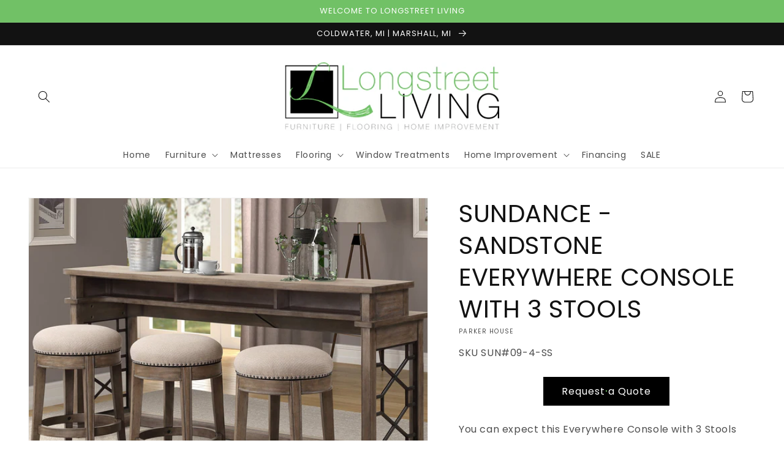

--- FILE ---
content_type: text/html; charset=utf-8
request_url: https://www.longstreetliving.com/products/sundance-sandstone-everywhere-console-with-3-stools
body_size: 65710
content:
<!doctype html>
<html class="no-js" lang="en">
  <head>

    <!-- Google tag (gtag.js) -->
<script async src="https://www.googletagmanager.com/gtag/js?id=G-JCHP1NV065"></script>
<script>
  window.dataLayer = window.dataLayer || [];
  function gtag(){dataLayer.push(arguments);}
  gtag('js', new Date());

  gtag('config', 'G-JCHP1NV065');
</script>
    <meta charset="utf-8">
    <meta http-equiv="X-UA-Compatible" content="IE=edge">
    <meta name="viewport" content="width=device-width,initial-scale=1">
    <meta name="theme-color" content="">
    <link rel="canonical" href="https://www.longstreetliving.com/products/sundance-sandstone-everywhere-console-with-3-stools">
    <link rel="preconnect" href="https://cdn.shopify.com" crossorigin><link rel="icon" type="image/png" href="//www.longstreetliving.com/cdn/shop/files/Capture_32x32.png?v=1619823419"><link rel="preconnect" href="https://fonts.shopifycdn.com" crossorigin><title>
      SUNDANCE - SANDSTONE EVERYWHERE CONSOLE WITH 3 STOOLS
 &ndash; Longstreet Living </title>

    
      <meta name="description" content="You can expect this Everywhere Console with 3 Stools from the Sundance collection to become everyone&#39;s new favorite hangout. It works beautifully behind a sofa or in a nook to create a flexible casual dining area. The soft hand-applied, multi-step finish in Sandstone complements any room&#39;s color scheme. A multifunction">
    

    

<meta property="og:site_name" content="Longstreet Living ">
<meta property="og:url" content="https://www.longstreetliving.com/products/sundance-sandstone-everywhere-console-with-3-stools">
<meta property="og:title" content="SUNDANCE - SANDSTONE EVERYWHERE CONSOLE WITH 3 STOOLS">
<meta property="og:type" content="product">
<meta property="og:description" content="You can expect this Everywhere Console with 3 Stools from the Sundance collection to become everyone&#39;s new favorite hangout. It works beautifully behind a sofa or in a nook to create a flexible casual dining area. The soft hand-applied, multi-step finish in Sandstone complements any room&#39;s color scheme. A multifunction"><meta property="og:image" content="http://www.longstreetliving.com/cdn/shop/files/studio_6633baeb4dfb67265711714669819.jpg?v=1715269515">
  <meta property="og:image:secure_url" content="https://www.longstreetliving.com/cdn/shop/files/studio_6633baeb4dfb67265711714669819.jpg?v=1715269515">
  <meta property="og:image:width" content="2048">
  <meta property="og:image:height" content="1563"><meta property="og:price:amount" content="0.00">
  <meta property="og:price:currency" content="USD"><meta name="twitter:card" content="summary_large_image">
<meta name="twitter:title" content="SUNDANCE - SANDSTONE EVERYWHERE CONSOLE WITH 3 STOOLS">
<meta name="twitter:description" content="You can expect this Everywhere Console with 3 Stools from the Sundance collection to become everyone&#39;s new favorite hangout. It works beautifully behind a sofa or in a nook to create a flexible casual dining area. The soft hand-applied, multi-step finish in Sandstone complements any room&#39;s color scheme. A multifunction">


    <script src="//www.longstreetliving.com/cdn/shop/t/16/assets/global.js?v=173888970843598920471767630547" defer="defer"></script>
    <script>window.performance && window.performance.mark && window.performance.mark('shopify.content_for_header.start');</script><meta name="google-site-verification" content="2aOLvAP83CEv5oIPirxzTe0FJRRQszX6KAGdI4dFp7E">
<meta name="facebook-domain-verification" content="aypjj44b36u3tcbx2iep5y2xfhvkne">
<meta id="shopify-digital-wallet" name="shopify-digital-wallet" content="/53149565092/digital_wallets/dialog">
<meta name="shopify-checkout-api-token" content="fd08ce42a31f6572494fc8b86b87cf68">
<meta id="in-context-paypal-metadata" data-shop-id="53149565092" data-venmo-supported="false" data-environment="production" data-locale="en_US" data-paypal-v4="true" data-currency="USD">
<link rel="alternate" type="application/json+oembed" href="https://www.longstreetliving.com/products/sundance-sandstone-everywhere-console-with-3-stools.oembed">
<script async="async" src="/checkouts/internal/preloads.js?locale=en-US"></script>
<link rel="preconnect" href="https://shop.app" crossorigin="anonymous">
<script async="async" src="https://shop.app/checkouts/internal/preloads.js?locale=en-US&shop_id=53149565092" crossorigin="anonymous"></script>
<script id="apple-pay-shop-capabilities" type="application/json">{"shopId":53149565092,"countryCode":"US","currencyCode":"USD","merchantCapabilities":["supports3DS"],"merchantId":"gid:\/\/shopify\/Shop\/53149565092","merchantName":"Longstreet Living ","requiredBillingContactFields":["postalAddress","email"],"requiredShippingContactFields":["postalAddress","email"],"shippingType":"shipping","supportedNetworks":["visa","masterCard","amex","discover","elo","jcb"],"total":{"type":"pending","label":"Longstreet Living ","amount":"1.00"},"shopifyPaymentsEnabled":true,"supportsSubscriptions":true}</script>
<script id="shopify-features" type="application/json">{"accessToken":"fd08ce42a31f6572494fc8b86b87cf68","betas":["rich-media-storefront-analytics"],"domain":"www.longstreetliving.com","predictiveSearch":true,"shopId":53149565092,"locale":"en"}</script>
<script>var Shopify = Shopify || {};
Shopify.shop = "longstreet-living-mi.myshopify.com";
Shopify.locale = "en";
Shopify.currency = {"active":"USD","rate":"1.0"};
Shopify.country = "US";
Shopify.theme = {"name":"Winter Sale2.0-Dawn","id":157437657341,"schema_name":"Dawn","schema_version":"3.0.0","theme_store_id":null,"role":"main"};
Shopify.theme.handle = "null";
Shopify.theme.style = {"id":null,"handle":null};
Shopify.cdnHost = "www.longstreetliving.com/cdn";
Shopify.routes = Shopify.routes || {};
Shopify.routes.root = "/";</script>
<script type="module">!function(o){(o.Shopify=o.Shopify||{}).modules=!0}(window);</script>
<script>!function(o){function n(){var o=[];function n(){o.push(Array.prototype.slice.apply(arguments))}return n.q=o,n}var t=o.Shopify=o.Shopify||{};t.loadFeatures=n(),t.autoloadFeatures=n()}(window);</script>
<script>
  window.ShopifyPay = window.ShopifyPay || {};
  window.ShopifyPay.apiHost = "shop.app\/pay";
  window.ShopifyPay.redirectState = null;
</script>
<script id="shop-js-analytics" type="application/json">{"pageType":"product"}</script>
<script defer="defer" async type="module" src="//www.longstreetliving.com/cdn/shopifycloud/shop-js/modules/v2/client.init-shop-cart-sync_BT-GjEfc.en.esm.js"></script>
<script defer="defer" async type="module" src="//www.longstreetliving.com/cdn/shopifycloud/shop-js/modules/v2/chunk.common_D58fp_Oc.esm.js"></script>
<script defer="defer" async type="module" src="//www.longstreetliving.com/cdn/shopifycloud/shop-js/modules/v2/chunk.modal_xMitdFEc.esm.js"></script>
<script type="module">
  await import("//www.longstreetliving.com/cdn/shopifycloud/shop-js/modules/v2/client.init-shop-cart-sync_BT-GjEfc.en.esm.js");
await import("//www.longstreetliving.com/cdn/shopifycloud/shop-js/modules/v2/chunk.common_D58fp_Oc.esm.js");
await import("//www.longstreetliving.com/cdn/shopifycloud/shop-js/modules/v2/chunk.modal_xMitdFEc.esm.js");

  window.Shopify.SignInWithShop?.initShopCartSync?.({"fedCMEnabled":true,"windoidEnabled":true});

</script>
<script defer="defer" async type="module" src="//www.longstreetliving.com/cdn/shopifycloud/shop-js/modules/v2/client.payment-terms_Ci9AEqFq.en.esm.js"></script>
<script defer="defer" async type="module" src="//www.longstreetliving.com/cdn/shopifycloud/shop-js/modules/v2/chunk.common_D58fp_Oc.esm.js"></script>
<script defer="defer" async type="module" src="//www.longstreetliving.com/cdn/shopifycloud/shop-js/modules/v2/chunk.modal_xMitdFEc.esm.js"></script>
<script type="module">
  await import("//www.longstreetliving.com/cdn/shopifycloud/shop-js/modules/v2/client.payment-terms_Ci9AEqFq.en.esm.js");
await import("//www.longstreetliving.com/cdn/shopifycloud/shop-js/modules/v2/chunk.common_D58fp_Oc.esm.js");
await import("//www.longstreetliving.com/cdn/shopifycloud/shop-js/modules/v2/chunk.modal_xMitdFEc.esm.js");

  
</script>
<script>
  window.Shopify = window.Shopify || {};
  if (!window.Shopify.featureAssets) window.Shopify.featureAssets = {};
  window.Shopify.featureAssets['shop-js'] = {"shop-cart-sync":["modules/v2/client.shop-cart-sync_DZOKe7Ll.en.esm.js","modules/v2/chunk.common_D58fp_Oc.esm.js","modules/v2/chunk.modal_xMitdFEc.esm.js"],"init-fed-cm":["modules/v2/client.init-fed-cm_B6oLuCjv.en.esm.js","modules/v2/chunk.common_D58fp_Oc.esm.js","modules/v2/chunk.modal_xMitdFEc.esm.js"],"shop-cash-offers":["modules/v2/client.shop-cash-offers_D2sdYoxE.en.esm.js","modules/v2/chunk.common_D58fp_Oc.esm.js","modules/v2/chunk.modal_xMitdFEc.esm.js"],"shop-login-button":["modules/v2/client.shop-login-button_QeVjl5Y3.en.esm.js","modules/v2/chunk.common_D58fp_Oc.esm.js","modules/v2/chunk.modal_xMitdFEc.esm.js"],"pay-button":["modules/v2/client.pay-button_DXTOsIq6.en.esm.js","modules/v2/chunk.common_D58fp_Oc.esm.js","modules/v2/chunk.modal_xMitdFEc.esm.js"],"shop-button":["modules/v2/client.shop-button_DQZHx9pm.en.esm.js","modules/v2/chunk.common_D58fp_Oc.esm.js","modules/v2/chunk.modal_xMitdFEc.esm.js"],"avatar":["modules/v2/client.avatar_BTnouDA3.en.esm.js"],"init-windoid":["modules/v2/client.init-windoid_CR1B-cfM.en.esm.js","modules/v2/chunk.common_D58fp_Oc.esm.js","modules/v2/chunk.modal_xMitdFEc.esm.js"],"init-shop-for-new-customer-accounts":["modules/v2/client.init-shop-for-new-customer-accounts_C_vY_xzh.en.esm.js","modules/v2/client.shop-login-button_QeVjl5Y3.en.esm.js","modules/v2/chunk.common_D58fp_Oc.esm.js","modules/v2/chunk.modal_xMitdFEc.esm.js"],"init-shop-email-lookup-coordinator":["modules/v2/client.init-shop-email-lookup-coordinator_BI7n9ZSv.en.esm.js","modules/v2/chunk.common_D58fp_Oc.esm.js","modules/v2/chunk.modal_xMitdFEc.esm.js"],"init-shop-cart-sync":["modules/v2/client.init-shop-cart-sync_BT-GjEfc.en.esm.js","modules/v2/chunk.common_D58fp_Oc.esm.js","modules/v2/chunk.modal_xMitdFEc.esm.js"],"shop-toast-manager":["modules/v2/client.shop-toast-manager_DiYdP3xc.en.esm.js","modules/v2/chunk.common_D58fp_Oc.esm.js","modules/v2/chunk.modal_xMitdFEc.esm.js"],"init-customer-accounts":["modules/v2/client.init-customer-accounts_D9ZNqS-Q.en.esm.js","modules/v2/client.shop-login-button_QeVjl5Y3.en.esm.js","modules/v2/chunk.common_D58fp_Oc.esm.js","modules/v2/chunk.modal_xMitdFEc.esm.js"],"init-customer-accounts-sign-up":["modules/v2/client.init-customer-accounts-sign-up_iGw4briv.en.esm.js","modules/v2/client.shop-login-button_QeVjl5Y3.en.esm.js","modules/v2/chunk.common_D58fp_Oc.esm.js","modules/v2/chunk.modal_xMitdFEc.esm.js"],"shop-follow-button":["modules/v2/client.shop-follow-button_CqMgW2wH.en.esm.js","modules/v2/chunk.common_D58fp_Oc.esm.js","modules/v2/chunk.modal_xMitdFEc.esm.js"],"checkout-modal":["modules/v2/client.checkout-modal_xHeaAweL.en.esm.js","modules/v2/chunk.common_D58fp_Oc.esm.js","modules/v2/chunk.modal_xMitdFEc.esm.js"],"shop-login":["modules/v2/client.shop-login_D91U-Q7h.en.esm.js","modules/v2/chunk.common_D58fp_Oc.esm.js","modules/v2/chunk.modal_xMitdFEc.esm.js"],"lead-capture":["modules/v2/client.lead-capture_BJmE1dJe.en.esm.js","modules/v2/chunk.common_D58fp_Oc.esm.js","modules/v2/chunk.modal_xMitdFEc.esm.js"],"payment-terms":["modules/v2/client.payment-terms_Ci9AEqFq.en.esm.js","modules/v2/chunk.common_D58fp_Oc.esm.js","modules/v2/chunk.modal_xMitdFEc.esm.js"]};
</script>
<script>(function() {
  var isLoaded = false;
  function asyncLoad() {
    if (isLoaded) return;
    isLoaded = true;
    var urls = ["https:\/\/cdn.shopify.com\/s\/files\/1\/0531\/4956\/5092\/t\/2\/assets\/globo.formbuilder.init.js?v=1619827548\u0026shop=longstreet-living-mi.myshopify.com","https:\/\/cdn.adtrace.ai\/facebook-track.js?shop=longstreet-living-mi.myshopify.com"];
    for (var i = 0; i < urls.length; i++) {
      var s = document.createElement('script');
      s.type = 'text/javascript';
      s.async = true;
      s.src = urls[i];
      var x = document.getElementsByTagName('script')[0];
      x.parentNode.insertBefore(s, x);
    }
  };
  if(window.attachEvent) {
    window.attachEvent('onload', asyncLoad);
  } else {
    window.addEventListener('load', asyncLoad, false);
  }
})();</script>
<script id="__st">var __st={"a":53149565092,"offset":-18000,"reqid":"01023562-8751-401f-bba2-80e0a7c8c152-1769100191","pageurl":"www.longstreetliving.com\/products\/sundance-sandstone-everywhere-console-with-3-stools","u":"2ccf3fea6d99","p":"product","rtyp":"product","rid":8517227806973};</script>
<script>window.ShopifyPaypalV4VisibilityTracking = true;</script>
<script id="captcha-bootstrap">!function(){'use strict';const t='contact',e='account',n='new_comment',o=[[t,t],['blogs',n],['comments',n],[t,'customer']],c=[[e,'customer_login'],[e,'guest_login'],[e,'recover_customer_password'],[e,'create_customer']],r=t=>t.map((([t,e])=>`form[action*='/${t}']:not([data-nocaptcha='true']) input[name='form_type'][value='${e}']`)).join(','),a=t=>()=>t?[...document.querySelectorAll(t)].map((t=>t.form)):[];function s(){const t=[...o],e=r(t);return a(e)}const i='password',u='form_key',d=['recaptcha-v3-token','g-recaptcha-response','h-captcha-response',i],f=()=>{try{return window.sessionStorage}catch{return}},m='__shopify_v',_=t=>t.elements[u];function p(t,e,n=!1){try{const o=window.sessionStorage,c=JSON.parse(o.getItem(e)),{data:r}=function(t){const{data:e,action:n}=t;return t[m]||n?{data:e,action:n}:{data:t,action:n}}(c);for(const[e,n]of Object.entries(r))t.elements[e]&&(t.elements[e].value=n);n&&o.removeItem(e)}catch(o){console.error('form repopulation failed',{error:o})}}const l='form_type',E='cptcha';function T(t){t.dataset[E]=!0}const w=window,h=w.document,L='Shopify',v='ce_forms',y='captcha';let A=!1;((t,e)=>{const n=(g='f06e6c50-85a8-45c8-87d0-21a2b65856fe',I='https://cdn.shopify.com/shopifycloud/storefront-forms-hcaptcha/ce_storefront_forms_captcha_hcaptcha.v1.5.2.iife.js',D={infoText:'Protected by hCaptcha',privacyText:'Privacy',termsText:'Terms'},(t,e,n)=>{const o=w[L][v],c=o.bindForm;if(c)return c(t,g,e,D).then(n);var r;o.q.push([[t,g,e,D],n]),r=I,A||(h.body.append(Object.assign(h.createElement('script'),{id:'captcha-provider',async:!0,src:r})),A=!0)});var g,I,D;w[L]=w[L]||{},w[L][v]=w[L][v]||{},w[L][v].q=[],w[L][y]=w[L][y]||{},w[L][y].protect=function(t,e){n(t,void 0,e),T(t)},Object.freeze(w[L][y]),function(t,e,n,w,h,L){const[v,y,A,g]=function(t,e,n){const i=e?o:[],u=t?c:[],d=[...i,...u],f=r(d),m=r(i),_=r(d.filter((([t,e])=>n.includes(e))));return[a(f),a(m),a(_),s()]}(w,h,L),I=t=>{const e=t.target;return e instanceof HTMLFormElement?e:e&&e.form},D=t=>v().includes(t);t.addEventListener('submit',(t=>{const e=I(t);if(!e)return;const n=D(e)&&!e.dataset.hcaptchaBound&&!e.dataset.recaptchaBound,o=_(e),c=g().includes(e)&&(!o||!o.value);(n||c)&&t.preventDefault(),c&&!n&&(function(t){try{if(!f())return;!function(t){const e=f();if(!e)return;const n=_(t);if(!n)return;const o=n.value;o&&e.removeItem(o)}(t);const e=Array.from(Array(32),(()=>Math.random().toString(36)[2])).join('');!function(t,e){_(t)||t.append(Object.assign(document.createElement('input'),{type:'hidden',name:u})),t.elements[u].value=e}(t,e),function(t,e){const n=f();if(!n)return;const o=[...t.querySelectorAll(`input[type='${i}']`)].map((({name:t})=>t)),c=[...d,...o],r={};for(const[a,s]of new FormData(t).entries())c.includes(a)||(r[a]=s);n.setItem(e,JSON.stringify({[m]:1,action:t.action,data:r}))}(t,e)}catch(e){console.error('failed to persist form',e)}}(e),e.submit())}));const S=(t,e)=>{t&&!t.dataset[E]&&(n(t,e.some((e=>e===t))),T(t))};for(const o of['focusin','change'])t.addEventListener(o,(t=>{const e=I(t);D(e)&&S(e,y())}));const B=e.get('form_key'),M=e.get(l),P=B&&M;t.addEventListener('DOMContentLoaded',(()=>{const t=y();if(P)for(const e of t)e.elements[l].value===M&&p(e,B);[...new Set([...A(),...v().filter((t=>'true'===t.dataset.shopifyCaptcha))])].forEach((e=>S(e,t)))}))}(h,new URLSearchParams(w.location.search),n,t,e,['guest_login'])})(!0,!0)}();</script>
<script integrity="sha256-4kQ18oKyAcykRKYeNunJcIwy7WH5gtpwJnB7kiuLZ1E=" data-source-attribution="shopify.loadfeatures" defer="defer" src="//www.longstreetliving.com/cdn/shopifycloud/storefront/assets/storefront/load_feature-a0a9edcb.js" crossorigin="anonymous"></script>
<script crossorigin="anonymous" defer="defer" src="//www.longstreetliving.com/cdn/shopifycloud/storefront/assets/shopify_pay/storefront-65b4c6d7.js?v=20250812"></script>
<script data-source-attribution="shopify.dynamic_checkout.dynamic.init">var Shopify=Shopify||{};Shopify.PaymentButton=Shopify.PaymentButton||{isStorefrontPortableWallets:!0,init:function(){window.Shopify.PaymentButton.init=function(){};var t=document.createElement("script");t.src="https://www.longstreetliving.com/cdn/shopifycloud/portable-wallets/latest/portable-wallets.en.js",t.type="module",document.head.appendChild(t)}};
</script>
<script data-source-attribution="shopify.dynamic_checkout.buyer_consent">
  function portableWalletsHideBuyerConsent(e){var t=document.getElementById("shopify-buyer-consent"),n=document.getElementById("shopify-subscription-policy-button");t&&n&&(t.classList.add("hidden"),t.setAttribute("aria-hidden","true"),n.removeEventListener("click",e))}function portableWalletsShowBuyerConsent(e){var t=document.getElementById("shopify-buyer-consent"),n=document.getElementById("shopify-subscription-policy-button");t&&n&&(t.classList.remove("hidden"),t.removeAttribute("aria-hidden"),n.addEventListener("click",e))}window.Shopify?.PaymentButton&&(window.Shopify.PaymentButton.hideBuyerConsent=portableWalletsHideBuyerConsent,window.Shopify.PaymentButton.showBuyerConsent=portableWalletsShowBuyerConsent);
</script>
<script>
  function portableWalletsCleanup(e){e&&e.src&&console.error("Failed to load portable wallets script "+e.src);var t=document.querySelectorAll("shopify-accelerated-checkout .shopify-payment-button__skeleton, shopify-accelerated-checkout-cart .wallet-cart-button__skeleton"),e=document.getElementById("shopify-buyer-consent");for(let e=0;e<t.length;e++)t[e].remove();e&&e.remove()}function portableWalletsNotLoadedAsModule(e){e instanceof ErrorEvent&&"string"==typeof e.message&&e.message.includes("import.meta")&&"string"==typeof e.filename&&e.filename.includes("portable-wallets")&&(window.removeEventListener("error",portableWalletsNotLoadedAsModule),window.Shopify.PaymentButton.failedToLoad=e,"loading"===document.readyState?document.addEventListener("DOMContentLoaded",window.Shopify.PaymentButton.init):window.Shopify.PaymentButton.init())}window.addEventListener("error",portableWalletsNotLoadedAsModule);
</script>

<script type="module" src="https://www.longstreetliving.com/cdn/shopifycloud/portable-wallets/latest/portable-wallets.en.js" onError="portableWalletsCleanup(this)" crossorigin="anonymous"></script>
<script nomodule>
  document.addEventListener("DOMContentLoaded", portableWalletsCleanup);
</script>

<link id="shopify-accelerated-checkout-styles" rel="stylesheet" media="screen" href="https://www.longstreetliving.com/cdn/shopifycloud/portable-wallets/latest/accelerated-checkout-backwards-compat.css" crossorigin="anonymous">
<style id="shopify-accelerated-checkout-cart">
        #shopify-buyer-consent {
  margin-top: 1em;
  display: inline-block;
  width: 100%;
}

#shopify-buyer-consent.hidden {
  display: none;
}

#shopify-subscription-policy-button {
  background: none;
  border: none;
  padding: 0;
  text-decoration: underline;
  font-size: inherit;
  cursor: pointer;
}

#shopify-subscription-policy-button::before {
  box-shadow: none;
}

      </style>
<script id="sections-script" data-sections="main-product,header,footer" defer="defer" src="//www.longstreetliving.com/cdn/shop/t/16/compiled_assets/scripts.js?v=24129"></script>
<script>window.performance && window.performance.mark && window.performance.mark('shopify.content_for_header.end');</script>


    <style data-shopify>
      @font-face {
  font-family: Poppins;
  font-weight: 400;
  font-style: normal;
  font-display: swap;
  src: url("//www.longstreetliving.com/cdn/fonts/poppins/poppins_n4.0ba78fa5af9b0e1a374041b3ceaadf0a43b41362.woff2") format("woff2"),
       url("//www.longstreetliving.com/cdn/fonts/poppins/poppins_n4.214741a72ff2596839fc9760ee7a770386cf16ca.woff") format("woff");
}

      @font-face {
  font-family: Poppins;
  font-weight: 700;
  font-style: normal;
  font-display: swap;
  src: url("//www.longstreetliving.com/cdn/fonts/poppins/poppins_n7.56758dcf284489feb014a026f3727f2f20a54626.woff2") format("woff2"),
       url("//www.longstreetliving.com/cdn/fonts/poppins/poppins_n7.f34f55d9b3d3205d2cd6f64955ff4b36f0cfd8da.woff") format("woff");
}

      @font-face {
  font-family: Poppins;
  font-weight: 400;
  font-style: italic;
  font-display: swap;
  src: url("//www.longstreetliving.com/cdn/fonts/poppins/poppins_i4.846ad1e22474f856bd6b81ba4585a60799a9f5d2.woff2") format("woff2"),
       url("//www.longstreetliving.com/cdn/fonts/poppins/poppins_i4.56b43284e8b52fc64c1fd271f289a39e8477e9ec.woff") format("woff");
}

      @font-face {
  font-family: Poppins;
  font-weight: 700;
  font-style: italic;
  font-display: swap;
  src: url("//www.longstreetliving.com/cdn/fonts/poppins/poppins_i7.42fd71da11e9d101e1e6c7932199f925f9eea42d.woff2") format("woff2"),
       url("//www.longstreetliving.com/cdn/fonts/poppins/poppins_i7.ec8499dbd7616004e21155106d13837fff4cf556.woff") format("woff");
}

      @font-face {
  font-family: Poppins;
  font-weight: 400;
  font-style: normal;
  font-display: swap;
  src: url("//www.longstreetliving.com/cdn/fonts/poppins/poppins_n4.0ba78fa5af9b0e1a374041b3ceaadf0a43b41362.woff2") format("woff2"),
       url("//www.longstreetliving.com/cdn/fonts/poppins/poppins_n4.214741a72ff2596839fc9760ee7a770386cf16ca.woff") format("woff");
}


      :root {
        --font-body-family: Poppins, sans-serif;
        --font-body-style: normal;
        --font-body-weight: 400;

        --font-heading-family: Poppins, sans-serif;
        --font-heading-style: normal;
        --font-heading-weight: 400;

        --font-body-scale: 1.0;
        --font-heading-scale: 1.0;

        --color-base-text: 18, 18, 18;
        --color-shadow: 18, 18, 18;
        --color-base-background-1: 255, 255, 255;
        --color-base-background-2: 243, 243, 243;
        --color-base-solid-button-labels: 255, 255, 255;
        --color-base-outline-button-labels: 18, 18, 18;
        --color-base-accent-1: 113, 193, 102;
        --color-base-accent-2: 188, 216, 184;
        --color-sale-badge: 255, 0, 0;
        --color-sold-out-badge: 18, 18, 18;
        --color-consumers-coice-badge: 51, 79, 180;
        --color-evc-badge: 18, 18, 18;
        --color-custom-badge: 45, 87, 239;
        --color-in-stock: 60, 147, 66;
        --color-low-stock: 233, 145, 20;
        --color-no-stock: 191, 38, 47;
        
        --payment-terms-background-color: #FFFFFF;

        --gradient-base-background-1: #FFFFFF;
        --gradient-base-background-2: #F3F3F3;
        --gradient-base-accent-1: #71c166;
        --gradient-base-accent-2: #bcd8b8;

        --media-padding: px;
        --media-border-opacity: 0.05;
        --media-border-width: 1px;
        --media-radius: 0px;
        --media-shadow-opacity: 0.0;
        --media-shadow-horizontal-offset: 0px;
        --media-shadow-vertical-offset: 0px;
        --media-shadow-blur-radius: 0px;

        --page-width: 140rem;
        --page-width-margin: 0rem;

        --card-image-padding: 0.0rem;
        --card-corner-radius: 0.0rem;
        --card-text-alignment: left;
        --card-border-width: 0.0rem;
        --card-border-opacity: 0.0;
        --card-shadow-opacity: 0.1;
        --card-shadow-horizontal-offset: 0.0rem;
        --card-shadow-vertical-offset: 0.0rem;
        --card-shadow-blur-radius: 0.0rem;

        --badge-corner-radius: 4.0rem;

        --popup-border-width: 1px;
        --popup-border-opacity: 0.1;
        --popup-corner-radius: 0px;
        --popup-shadow-opacity: 0.0;
        --popup-shadow-horizontal-offset: 0px;
        --popup-shadow-vertical-offset: 0px;
        --popup-shadow-blur-radius: 0px;

        --drawer-border-width: 1px;
        --drawer-border-opacity: 0.1;
        --drawer-shadow-opacity: 0.0;
        --drawer-shadow-horizontal-offset: 0px;
        --drawer-shadow-vertical-offset: 0px;
        --drawer-shadow-blur-radius: 0px;

        --spacing-sections-desktop: 0px;
        --spacing-sections-mobile: 0px;

        --grid-desktop-vertical-spacing: 8px;
        --grid-desktop-horizontal-spacing: 8px;
        --grid-mobile-vertical-spacing: 4px;
        --grid-mobile-horizontal-spacing: 4px;

        --text-boxes-border-opacity: 0.0;
        --text-boxes-border-width: 0px;
        --text-boxes-radius: 0px;
        --text-boxes-shadow-opacity: 0.0;
        --text-boxes-shadow-horizontal-offset: 0px;
        --text-boxes-shadow-vertical-offset: 0px;
        --text-boxes-shadow-blur-radius: 0px;

        --buttons-radius: 0px;
        --buttons-radius-outset: 0px;
        --buttons-border-width: 1px;
        --buttons-border-opacity: 1.0;
        --buttons-shadow-opacity: 0.0;
        --buttons-shadow-horizontal-offset: 0px;
        --buttons-shadow-vertical-offset: 0px;
        --buttons-shadow-blur-radius: 0px;
        --buttons-border-offset: 0px;

        --inputs-radius: 0px;
        --inputs-border-width: 1px;
        --inputs-border-opacity: 0.55;
        --inputs-shadow-opacity: 0.0;
        --inputs-shadow-horizontal-offset: 0px;
        --inputs-margin-offset: 0px;
        --inputs-shadow-vertical-offset: 0px;
        --inputs-shadow-blur-radius: 0px;
        --inputs-radius-outset: 0px;

        --variant-pills-radius: 40px;
        --variant-pills-border-width: 1px;
        --variant-pills-border-opacity: 0.55;
        --variant-pills-shadow-opacity: 0.0;
        --variant-pills-shadow-horizontal-offset: 0px;
        --variant-pills-shadow-vertical-offset: 0px;
        --variant-pills-shadow-blur-radius: 0px;
      }

      *,
      *::before,
      *::after {
        box-sizing: inherit;
      }

      html {
        box-sizing: border-box;
        font-size: calc(var(--font-body-scale) * 62.5%);
        height: 100%;
      }

      body {
        display: grid;
        grid-template-rows: auto auto 1fr auto;
        grid-template-columns: 100%;
        min-height: 100%;
        margin: 0;
        font-size: 1.5rem;
        letter-spacing: 0.06rem;
        line-height: calc(1 + 0.8 / var(--font-body-scale));
        font-family: var(--font-body-family);
        font-style: var(--font-body-style);
        font-weight: var(--font-body-weight);
      }

      @media screen and (min-width: 750px) {
        body {
          font-size: 1.6rem;
        }
      }
    </style>

    <link href="//www.longstreetliving.com/cdn/shop/t/16/assets/base.css?v=97533154621372069501767630547" rel="stylesheet" type="text/css" media="all" />
<link rel="preload" as="font" href="//www.longstreetliving.com/cdn/fonts/poppins/poppins_n4.0ba78fa5af9b0e1a374041b3ceaadf0a43b41362.woff2" type="font/woff2" crossorigin><link rel="preload" as="font" href="//www.longstreetliving.com/cdn/fonts/poppins/poppins_n4.0ba78fa5af9b0e1a374041b3ceaadf0a43b41362.woff2" type="font/woff2" crossorigin><link rel="stylesheet" href="//www.longstreetliving.com/cdn/shop/t/16/assets/component-predictive-search.css?v=165644661289088488651767630547" media="print" onload="this.media='all'"><script>document.documentElement.className = document.documentElement.className.replace('no-js', 'js');
    if (Shopify.designMode) {
      document.documentElement.classList.add('shopify-design-mode');
    }
    </script>
    
    <script defer src="https://connect.podium.com/widget.js#ORG_TOKEN=f1a12bb7-c9f8-4b7e-8ba4-0e6623126b00" id="podium-widget" data-organization-api-token="f1a12bb7-c9f8-4b7e-8ba4-0e6623126b00"></script>
<script type="text/javascript" async src="https://pm.geniusmonkey.com/gm.js?id=1028351545&z=1"></script>



   <!-- roartheme: Terms and Conditions Checkbox app -->
<!-- BEGIN app block: shopify://apps/gempages-builder/blocks/embed-gp-script-head/20b379d4-1b20-474c-a6ca-665c331919f3 -->














<!-- END app block --><!-- BEGIN app block: shopify://apps/powerful-form-builder/blocks/app-embed/e4bcb1eb-35b2-42e6-bc37-bfe0e1542c9d --><script type="text/javascript" hs-ignore data-cookieconsent="ignore">
  var Globo = Globo || {};
  var globoFormbuilderRecaptchaInit = function(){};
  var globoFormbuilderHcaptchaInit = function(){};
  window.Globo.FormBuilder = window.Globo.FormBuilder || {};
  window.Globo.FormBuilder.shop = {"configuration":{"money_format":"${{amount}}"},"pricing":{"features":{"bulkOrderForm":false,"cartForm":false,"fileUpload":2,"removeCopyright":false,"restrictedEmailDomains":false}},"settings":{"copyright":"Powered by G: <a href=\"https://apps.shopify.com/form-builder-contact-form\" target=\"_blank\">Form Builder</a>","hideWaterMark":false,"reCaptcha":{"recaptchaType":"v2","siteKey":false,"languageCode":"en"},"scrollTop":false,"customCssCode":"","customCssEnabled":false,"additionalColumns":[]},"encryption_form_id":0,"url":"https://form.globosoftware.net/","CDN_URL":"https://dxo9oalx9qc1s.cloudfront.net"};

  if(window.Globo.FormBuilder.shop.settings.customCssEnabled && window.Globo.FormBuilder.shop.settings.customCssCode){
    const customStyle = document.createElement('style');
    customStyle.type = 'text/css';
    customStyle.innerHTML = window.Globo.FormBuilder.shop.settings.customCssCode;
    document.head.appendChild(customStyle);
  }

  window.Globo.FormBuilder.forms = [];
    
      
      
      
      window.Globo.FormBuilder.forms[42753] = {"42753":{"header":{"active":true,"title":"","description":"\u003cp\u003ePlease fill in your information below to receive our current offer and any future specials or offers.\u003c\/p\u003e\u003cp\u003e\u003cbr\u003e\u003c\/p\u003e"},"elements":[{"id":"text","type":"text","label":"Name","placeholder":"Name","description":"","limitCharacters":false,"characters":100,"required":true,"columnWidth":100},{"id":"email","type":"email","label":"Email","placeholder":"Email","description":"","limitCharacters":false,"characters":100,"required":true,"columnWidth":100},{"id":"phone","type":"phone","label":"Phone","placeholder":"Phone","description":"","limitCharacters":false,"characters":100,"required":false,"columnWidth":100},{"id":"datetime","type":"datetime","label":"Provide your birthday to receive special birthday offers.","placeholder":"MM\/DD\/YYYY","description":"","required":false,"format":"date","otherLang":false,"localization":"es","date-format":"m-d-Y","time-format":"12h","isLimitDate":false,"limitDateType":"disablingDates","limitDateSpecificEnabled":false,"limitDateSpecificDates":"","limitDateRangeEnabled":false,"limitDateRangeDates":"","limitDateDOWEnabled":false,"limitDateDOWDates":["saturday","sunday"],"columnWidth":100},{"id":"checkbox","type":"checkbox","label":"I am interested in:","options":"Available In Store \nGift Cards \nLiving Room \nLeather \nDining Room \nBedroom \nMattresses \nKids Furniture \nHome Office \nBedding \nHome Entertainment \nAccessories \nFireplace \nOutdoor Furniture","defaultOptions":"","description":"","required":false,"columnWidth":50}],"add-elements":null,"footer":{"description":"\u003cp\u003e\u003cspan style=\"background-color: rgb(255, 255, 255); color: rgb(9, 9, 9);\"\u003eBy clicking \"Sign Up\" I agree to receive future online specials and offers.\u003c\/span\u003e\u003c\/p\u003e","previousText":"Previous","nextText":"Next","submitText":"SIGN UP ","submitFullWidth":false,"submitAlignment":"left"},"contactUs":{"hideWaterMark":false,"btnContact":"Contact us"},"mail":{"admin":null,"customer":{"enable":true,"emailType":"elementEmail","selectEmail":"onlyEmail","emailId":"email","emailConditional":false,"note":"You can use variables which will help you create a dynamic content","subject":"Thanks for your submission!","content":"\u003cp\u003eThanks for submitting your information to Longstreet Living!\u0026nbsp;\u003c\/p\u003e","islimitWidth":false,"maxWidth":"600"}},"appearance":{"layout":"boxed","width":600,"style":"classic","mainColor":"rgba(184,233,134,1)","headingColor":"#000","labelColor":"#000","descriptionColor":"#6c757d","optionColor":"#000","background":"none","backgroundColor":"#FFF","backgroundImage":"","backgroundImageAlignment":"middle","floatingIcon":"\u003csvg aria-hidden=\"true\" focusable=\"false\" data-prefix=\"far\" data-icon=\"envelope\" class=\"svg-inline--fa fa-envelope fa-w-16\" role=\"img\" xmlns=\"http:\/\/www.w3.org\/2000\/svg\" viewBox=\"0 0 512 512\"\u003e\u003cpath fill=\"currentColor\" d=\"M464 64H48C21.49 64 0 85.49 0 112v288c0 26.51 21.49 48 48 48h416c26.51 0 48-21.49 48-48V112c0-26.51-21.49-48-48-48zm0 48v40.805c-22.422 18.259-58.168 46.651-134.587 106.49-16.841 13.247-50.201 45.072-73.413 44.701-23.208.375-56.579-31.459-73.413-44.701C106.18 199.465 70.425 171.067 48 152.805V112h416zM48 400V214.398c22.914 18.251 55.409 43.862 104.938 82.646 21.857 17.205 60.134 55.186 103.062 54.955 42.717.231 80.509-37.199 103.053-54.947 49.528-38.783 82.032-64.401 104.947-82.653V400H48z\"\u003e\u003c\/path\u003e\u003c\/svg\u003e","floatingText":"","displayOnAllPage":false,"position":"bottom right","formType":"normalForm"},"reCaptcha":{"enable":false,"note":"Please make sure that you have set Google reCaptcha v2 Site key and Secret key in \u003ca href=\"\/admin\/settings\"\u003eSettings\u003c\/a\u003e"},"errorMessage":{"required":"Please fill in field","invalid":"Invalid","invalidName":"Invalid name","invalidEmail":"Invalid email","invalidURL":"Invalid URL","invalidPhone":"Invalid phone","invalidNumber":"Invalid number","invalidPassword":"Invalid password","confirmPasswordNotMatch":"Confirmed password doesn't match","customerAlreadyExists":"Customer already exists","fileSizeLimit":"File size limit exceeded","fileNotAllowed":"File extension not allowed","requiredCaptcha":"Please, enter the captcha","requiredProducts":"Please select product","limitQuantity":"The number of products left in stock has been exceeded","otherError":"Something went wrong, please try again"},"afterSubmit":{"action":"clearForm","message":"\u003ch4\u003eThanks for getting in touch!\u0026nbsp;\u003c\/h4\u003e\u003cp\u003eHave a great day!\u003c\/p\u003e","redirectUrl":"","enableGa":false,"gaEventCategory":"Form Builder by Globo","gaEventAction":"Submit","gaEventLabel":"Contact us form","enableFpx":false,"fpxTrackerName":""},"integration":{"shopify":{"createAccount":true,"ifExist":"continueAndIgnoreError","sendEmailInvite":false,"acceptsMarketing":true,"note":"Learn \u003ca href=\"https:\/\/www.google.com\/\" target=\"_blank\"\u003ehow to connect\u003c\/a\u003e form elements to Shopify customer data","integrationElements":{"text":"first_name","email":"email","phone":"phone"}},"mailChimp":{"loading":"","enable":false,"list":false,"note":"Learn \u003ca href=\"https:\/\/www.google.com\/\" target=\"_blank\"\u003ehow to connect\u003c\/a\u003e form elements to Mailchimp subscriber data","integrationElements":[]},"klaviyo":{"loading":"","enable":false,"list":false,"note":"Learn \u003ca href=\"https:\/\/www.google.com\/\" target=\"_blank\"\u003ehow to connect\u003c\/a\u003e form elements to Klaviyo subscriber data","integrationElements":[]},"zapier":{"enable":false,"webhookUrl":""}},"publish":{"publishType":"embedCode","embedCode":"\u003cdiv class=\"globo-formbuilder\" data-id=\"\"\u003e\u003c\/div\u003e","shortCode":"\u003cdiv class=\"globo-formbuilder\" data-id=\"\"\u003e\u003c\/div\u003e","lightbox":"\u003cdiv class=\"globo-formbuilder\" data-id=\"\"\u003e\u003c\/div\u003e","enableAddShortCode":false,"selectPage":"index","selectPositionOnPage":"top","selectTime":"forever","setCookie":"1"},"isStepByStepForm":false,"html":"\n\u003cdiv class=\"globo-form boxed-form globo-form-id-42753\"\u003e\n\u003cstyle\u003e\n.globo-form-id-42753 .globo-form-app{\n    max-width: 600px;\n    width: -webkit-fill-available;\n    background-color:#FFF;\n    \n    \n}\n\n.globo-form-id-42753 .globo-form-app .globo-heading{\n    color: #000\n}\n.globo-form-id-42753 .globo-form-app .globo-description,\n.globo-form-id-42753 .globo-form-app .header .globo-description{\n    color: #6c757d\n}\n.globo-form-id-42753 .globo-form-app .globo-label,\n.globo-form-id-42753 .globo-form-app .globo-form-control label.globo-label,\n.globo-form-id-42753 .globo-form-app .globo-form-control label.globo-label span.label-content{\n    color: #000\n}\n.globo-form-id-42753 .globo-form-app .globo-form-control .help-text.globo-description{\n    color: #6c757d\n}\n.globo-form-id-42753 .globo-form-app .globo-form-control .checkbox-wrapper .globo-option,\n.globo-form-id-42753 .globo-form-app .globo-form-control .radio-wrapper .globo-option\n{\n    color: #000\n}\n.globo-form-id-42753 .globo-form-app .footer{\n    text-align:left;\n}\n.globo-form-id-42753 .globo-form-app .footer button{\n    border:1px solid rgba(184,233,134,1);\n    \n}\n.globo-form-id-42753 .globo-form-app .footer button.submit,\n.globo-form-id-42753 .globo-form-app .footer button.checkout,\n.globo-form-id-42753 .globo-form-app .footer button.action.loading .spinner{\n    background-color: rgba(184,233,134,1);\n    color : #000000;\n}\n.globo-form-id-42753 .globo-form-app .globo-form-control .star-rating\u003efieldset:not(:checked)\u003elabel:before {\n    content: url('data:image\/svg+xml; utf8, \u003csvg aria-hidden=\"true\" focusable=\"false\" data-prefix=\"far\" data-icon=\"star\" class=\"svg-inline--fa fa-star fa-w-18\" role=\"img\" xmlns=\"http:\/\/www.w3.org\/2000\/svg\" viewBox=\"0 0 576 512\"\u003e\u003cpath fill=\"rgba(184,233,134,1)\" d=\"M528.1 171.5L382 150.2 316.7 17.8c-11.7-23.6-45.6-23.9-57.4 0L194 150.2 47.9 171.5c-26.2 3.8-36.7 36.1-17.7 54.6l105.7 103-25 145.5c-4.5 26.3 23.2 46 46.4 33.7L288 439.6l130.7 68.7c23.2 12.2 50.9-7.4 46.4-33.7l-25-145.5 105.7-103c19-18.5 8.5-50.8-17.7-54.6zM388.6 312.3l23.7 138.4L288 385.4l-124.3 65.3 23.7-138.4-100.6-98 139-20.2 62.2-126 62.2 126 139 20.2-100.6 98z\"\u003e\u003c\/path\u003e\u003c\/svg\u003e');\n}\n.globo-form-id-42753 .globo-form-app .globo-form-control .star-rating\u003efieldset\u003einput:checked ~ label:before {\n    content: url('data:image\/svg+xml; utf8, \u003csvg aria-hidden=\"true\" focusable=\"false\" data-prefix=\"fas\" data-icon=\"star\" class=\"svg-inline--fa fa-star fa-w-18\" role=\"img\" xmlns=\"http:\/\/www.w3.org\/2000\/svg\" viewBox=\"0 0 576 512\"\u003e\u003cpath fill=\"rgba(184,233,134,1)\" d=\"M259.3 17.8L194 150.2 47.9 171.5c-26.2 3.8-36.7 36.1-17.7 54.6l105.7 103-25 145.5c-4.5 26.3 23.2 46 46.4 33.7L288 439.6l130.7 68.7c23.2 12.2 50.9-7.4 46.4-33.7l-25-145.5 105.7-103c19-18.5 8.5-50.8-17.7-54.6L382 150.2 316.7 17.8c-11.7-23.6-45.6-23.9-57.4 0z\"\u003e\u003c\/path\u003e\u003c\/svg\u003e');\n}\n.globo-form-id-42753 .globo-form-app .globo-form-control .star-rating\u003efieldset:not(:checked)\u003elabel:hover:before,\n.globo-form-id-42753 .globo-form-app .globo-form-control .star-rating\u003efieldset:not(:checked)\u003elabel:hover ~ label:before{\n    content : url('data:image\/svg+xml; utf8, \u003csvg aria-hidden=\"true\" focusable=\"false\" data-prefix=\"fas\" data-icon=\"star\" class=\"svg-inline--fa fa-star fa-w-18\" role=\"img\" xmlns=\"http:\/\/www.w3.org\/2000\/svg\" viewBox=\"0 0 576 512\"\u003e\u003cpath fill=\"rgba(184,233,134,1)\" d=\"M259.3 17.8L194 150.2 47.9 171.5c-26.2 3.8-36.7 36.1-17.7 54.6l105.7 103-25 145.5c-4.5 26.3 23.2 46 46.4 33.7L288 439.6l130.7 68.7c23.2 12.2 50.9-7.4 46.4-33.7l-25-145.5 105.7-103c19-18.5 8.5-50.8-17.7-54.6L382 150.2 316.7 17.8c-11.7-23.6-45.6-23.9-57.4 0z\"\u003e\u003c\/path\u003e\u003c\/svg\u003e')\n}\n.globo-form-id-42753 .globo-form-app .globo-form-control .radio-wrapper .radio-input:checked ~ .radio-label:after {\n    background: rgba(184,233,134,1);\n    background: radial-gradient(rgba(184,233,134,1) 40%, #fff 45%);\n}\n.globo-form-id-42753 .globo-form-app .globo-form-control .checkbox-wrapper .checkbox-input:checked ~ .checkbox-label:before {\n    border-color: rgba(184,233,134,1);\n    box-shadow: 0 4px 6px rgba(50,50,93,0.11), 0 1px 3px rgba(0,0,0,0.08);\n    background-color: rgba(184,233,134,1);\n}\n.globo-form-id-42753 .globo-form-app .step.-completed .step__number,\n.globo-form-id-42753 .globo-form-app .line.-progress,\n.globo-form-id-42753 .globo-form-app .line.-start{\n    background-color: rgba(184,233,134,1);\n}\n.globo-form-id-42753 .globo-form-app .checkmark__check,\n.globo-form-id-42753 .globo-form-app .checkmark__circle{\n    stroke: rgba(184,233,134,1);\n}\n.globo-form-id-42753 .floating-button{\n    background-color: rgba(184,233,134,1);\n}\n.globo-form-id-42753 .globo-form-app .globo-form-control .checkbox-wrapper .checkbox-input ~ .checkbox-label:before,\n.globo-form-app .globo-form-control .radio-wrapper .radio-input ~ .radio-label:after{\n    border-color : rgba(184,233,134,1);\n}\n.globo-form-id-42753 .flatpickr-day.selected, \n.globo-form-id-42753 .flatpickr-day.startRange, \n.globo-form-id-42753 .flatpickr-day.endRange, \n.globo-form-id-42753 .flatpickr-day.selected.inRange, \n.globo-form-id-42753 .flatpickr-day.startRange.inRange, \n.globo-form-id-42753 .flatpickr-day.endRange.inRange, \n.globo-form-id-42753 .flatpickr-day.selected:focus, \n.globo-form-id-42753 .flatpickr-day.startRange:focus, \n.globo-form-id-42753 .flatpickr-day.endRange:focus, \n.globo-form-id-42753 .flatpickr-day.selected:hover, \n.globo-form-id-42753 .flatpickr-day.startRange:hover, \n.globo-form-id-42753 .flatpickr-day.endRange:hover, \n.globo-form-id-42753 .flatpickr-day.selected.prevMonthDay, \n.globo-form-id-42753 .flatpickr-day.startRange.prevMonthDay, \n.globo-form-id-42753 .flatpickr-day.endRange.prevMonthDay, \n.globo-form-id-42753 .flatpickr-day.selected.nextMonthDay, \n.globo-form-id-42753 .flatpickr-day.startRange.nextMonthDay, \n.globo-form-id-42753 .flatpickr-day.endRange.nextMonthDay {\n    background: rgba(184,233,134,1);\n    border-color: rgba(184,233,134,1);\n}\n\u003c\/style\u003e\n\u003cdiv class=\"globo-form-app boxed-layout\"\u003e\n    \u003cdiv class=\"header dismiss  hidden \" onclick=\" Globo.FormBuilder.closeModalForm(this)\"\u003e\n        \u003csvg viewBox=\"0 0 20 20\" class=\"\" focusable=\"false\" aria-hidden=\"true\"\u003e\u003cpath d=\"M11.414 10l4.293-4.293a.999.999 0 1 0-1.414-1.414L10 8.586 5.707 4.293a.999.999 0 1 0-1.414 1.414L8.586 10l-4.293 4.293a.999.999 0 1 0 1.414 1.414L10 11.414l4.293 4.293a.997.997 0 0 0 1.414 0 .999.999 0 0 0 0-1.414L11.414 10z\" fill-rule=\"evenodd\"\u003e\u003c\/path\u003e\u003c\/svg\u003e\n    \u003c\/div\u003e\n    \u003cform class=\"g-container\" novalidate action=\"\/api\/front\/form\/42753\/send\" method=\"POST\" enctype=\"multipart\/form-data\" data-id=42753\u003e\n        \n        \u003cdiv class=\"header\"\u003e\n            \u003ch3 class=\"title globo-heading\"\u003e\u003c\/h3\u003e\n            \n            \u003cdiv class=\"description globo-description\"\u003e\u003cp\u003ePlease fill in your information below to receive our current offer and any future specials or offers.\u003c\/p\u003e\u003cp\u003e\u003cbr\u003e\u003c\/p\u003e\u003c\/div\u003e\n            \n        \u003c\/div\u003e\n        \n        \n            \u003cdiv class=\"content flex-wrap block-container\" data-id=42753\u003e\n                \n                    \n                        \n\n\n\n\n\n\n\n\u003cdiv class=\"globo-form-control layout-1-column\" \u003e\n    \u003clabel for=\"42753-text\" class=\"classic-label globo-label\"\u003e\u003cspan class=\"label-content\"\u003eName\u003c\/span\u003e\u003cspan class=\"text-danger text-smaller\"\u003e *\u003c\/span\u003e\u003c\/label\u003e\n    \u003cinput type=\"text\"  data-type=\"text\" class=\"classic-input\" id=\"42753-text\" name=\"text\" placeholder=\"Name\" presence  \u003e\n    \n    \u003csmall class=\"messages\"\u003e\u003c\/small\u003e\n\u003c\/div\u003e\n\n\n                    \n                \n                    \n                        \n\n\n\n\n\n\n\n\u003cdiv class=\"globo-form-control layout-1-column\" \u003e\n    \u003clabel for=\"42753-email\" class=\"classic-label globo-label\"\u003e\u003cspan class=\"label-content\"\u003eEmail\u003c\/span\u003e\u003cspan class=\"text-danger text-smaller\"\u003e *\u003c\/span\u003e\u003c\/label\u003e\n    \u003cinput type=\"text\"  data-type=\"email\" class=\"classic-input\" id=\"42753-email\" name=\"email\" placeholder=\"Email\" presence  \u003e\n    \n    \u003csmall class=\"messages\"\u003e\u003c\/small\u003e\n\u003c\/div\u003e\n\n\n                    \n                \n                    \n                        \n\n\n\n\n\n\n\n\u003cdiv class=\"globo-form-control layout-1-column\" \u003e\n    \u003clabel for=\"42753-phone\" class=\"classic-label globo-label\"\u003e\u003cspan class=\"label-content\"\u003ePhone\u003c\/span\u003e\u003c\/label\u003e\n    \u003cinput type=\"text\"  data-type=\"phone\" class=\"classic-input\" id=\"42753-phone\" name=\"phone\" placeholder=\"Phone\"   \u003e\n    \n    \u003csmall class=\"messages\"\u003e\u003c\/small\u003e\n\u003c\/div\u003e\n\n\n                    \n                \n                    \n                        \n\n\n\n\n\n\n\n\u003cdiv class=\"globo-form-control layout-1-column\" \u003e\n    \u003clabel for=\"42753-datetime\" class=\"classic-label globo-label\"\u003e\u003cspan class=\"label-content\"\u003eProvide your birthday to receive special birthday offers.\u003c\/span\u003e\u003c\/label\u003e\n    \u003cinput \n        type=\"text\" \n        autocomplete=\"off\"\n         \n        data-type=\"datetime\" \n        class=\"classic-input\" \n        id=\"42753-datetime\" \n        name=\"datetime\" \n        placeholder=\"MM\/DD\/YYYY\" \n         \n        data-format=\"date\" \n         \n        dataDateFormat=\"m-d-Y\" \n        dataTimeFormat=\"12h\" \n        \n    \u003e\n    \n    \u003csmall class=\"messages\"\u003e\u003c\/small\u003e\n\u003c\/div\u003e\n\n\n                    \n                \n                    \n                        \n\n\n\n\n\n\n\n\u003cdiv class=\"globo-form-control layout-2-column\" \u003e\n    \u003clegend class=\"classic-label globo-label\"\u003e\u003cspan class=\"label-content\"\u003eI am interested in:\u003c\/span\u003e\u003c\/legend\u003e\n    \n    \n    \n    \u003cul\u003e\n        \n            \n            \n                \n            \n            \u003cli\u003e\n                \u003cdiv class=\"checkbox-wrapper\"\u003e\n                    \u003cinput class=\"checkbox-input\"  id=\"42753-checkbox-Available In Store -\" type=\"checkbox\" data-type=\"checkbox\" name=\"checkbox[]\"  value=\"Available In Store \"  \u003e\n                    \u003clabel class=\"checkbox-label globo-option\" for=\"42753-checkbox-Available In Store -\"\u003eAvailable In Store \u003c\/label\u003e\n                \u003c\/div\u003e\n            \u003c\/li\u003e\n        \n            \n            \n                \n            \n            \u003cli\u003e\n                \u003cdiv class=\"checkbox-wrapper\"\u003e\n                    \u003cinput class=\"checkbox-input\"  id=\"42753-checkbox-Gift Cards -\" type=\"checkbox\" data-type=\"checkbox\" name=\"checkbox[]\"  value=\"Gift Cards \"  \u003e\n                    \u003clabel class=\"checkbox-label globo-option\" for=\"42753-checkbox-Gift Cards -\"\u003eGift Cards \u003c\/label\u003e\n                \u003c\/div\u003e\n            \u003c\/li\u003e\n        \n            \n            \n                \n            \n            \u003cli\u003e\n                \u003cdiv class=\"checkbox-wrapper\"\u003e\n                    \u003cinput class=\"checkbox-input\"  id=\"42753-checkbox-Living Room -\" type=\"checkbox\" data-type=\"checkbox\" name=\"checkbox[]\"  value=\"Living Room \"  \u003e\n                    \u003clabel class=\"checkbox-label globo-option\" for=\"42753-checkbox-Living Room -\"\u003eLiving Room \u003c\/label\u003e\n                \u003c\/div\u003e\n            \u003c\/li\u003e\n        \n            \n            \n                \n            \n            \u003cli\u003e\n                \u003cdiv class=\"checkbox-wrapper\"\u003e\n                    \u003cinput class=\"checkbox-input\"  id=\"42753-checkbox-Leather -\" type=\"checkbox\" data-type=\"checkbox\" name=\"checkbox[]\"  value=\"Leather \"  \u003e\n                    \u003clabel class=\"checkbox-label globo-option\" for=\"42753-checkbox-Leather -\"\u003eLeather \u003c\/label\u003e\n                \u003c\/div\u003e\n            \u003c\/li\u003e\n        \n            \n            \n                \n            \n            \u003cli\u003e\n                \u003cdiv class=\"checkbox-wrapper\"\u003e\n                    \u003cinput class=\"checkbox-input\"  id=\"42753-checkbox-Dining Room -\" type=\"checkbox\" data-type=\"checkbox\" name=\"checkbox[]\"  value=\"Dining Room \"  \u003e\n                    \u003clabel class=\"checkbox-label globo-option\" for=\"42753-checkbox-Dining Room -\"\u003eDining Room \u003c\/label\u003e\n                \u003c\/div\u003e\n            \u003c\/li\u003e\n        \n            \n            \n                \n            \n            \u003cli\u003e\n                \u003cdiv class=\"checkbox-wrapper\"\u003e\n                    \u003cinput class=\"checkbox-input\"  id=\"42753-checkbox-Bedroom -\" type=\"checkbox\" data-type=\"checkbox\" name=\"checkbox[]\"  value=\"Bedroom \"  \u003e\n                    \u003clabel class=\"checkbox-label globo-option\" for=\"42753-checkbox-Bedroom -\"\u003eBedroom \u003c\/label\u003e\n                \u003c\/div\u003e\n            \u003c\/li\u003e\n        \n            \n            \n                \n            \n            \u003cli\u003e\n                \u003cdiv class=\"checkbox-wrapper\"\u003e\n                    \u003cinput class=\"checkbox-input\"  id=\"42753-checkbox-Mattresses -\" type=\"checkbox\" data-type=\"checkbox\" name=\"checkbox[]\"  value=\"Mattresses \"  \u003e\n                    \u003clabel class=\"checkbox-label globo-option\" for=\"42753-checkbox-Mattresses -\"\u003eMattresses \u003c\/label\u003e\n                \u003c\/div\u003e\n            \u003c\/li\u003e\n        \n            \n            \n                \n            \n            \u003cli\u003e\n                \u003cdiv class=\"checkbox-wrapper\"\u003e\n                    \u003cinput class=\"checkbox-input\"  id=\"42753-checkbox-Kids Furniture -\" type=\"checkbox\" data-type=\"checkbox\" name=\"checkbox[]\"  value=\"Kids Furniture \"  \u003e\n                    \u003clabel class=\"checkbox-label globo-option\" for=\"42753-checkbox-Kids Furniture -\"\u003eKids Furniture \u003c\/label\u003e\n                \u003c\/div\u003e\n            \u003c\/li\u003e\n        \n            \n            \n                \n            \n            \u003cli\u003e\n                \u003cdiv class=\"checkbox-wrapper\"\u003e\n                    \u003cinput class=\"checkbox-input\"  id=\"42753-checkbox-Home Office -\" type=\"checkbox\" data-type=\"checkbox\" name=\"checkbox[]\"  value=\"Home Office \"  \u003e\n                    \u003clabel class=\"checkbox-label globo-option\" for=\"42753-checkbox-Home Office -\"\u003eHome Office \u003c\/label\u003e\n                \u003c\/div\u003e\n            \u003c\/li\u003e\n        \n            \n            \n                \n            \n            \u003cli\u003e\n                \u003cdiv class=\"checkbox-wrapper\"\u003e\n                    \u003cinput class=\"checkbox-input\"  id=\"42753-checkbox-Bedding -\" type=\"checkbox\" data-type=\"checkbox\" name=\"checkbox[]\"  value=\"Bedding \"  \u003e\n                    \u003clabel class=\"checkbox-label globo-option\" for=\"42753-checkbox-Bedding -\"\u003eBedding \u003c\/label\u003e\n                \u003c\/div\u003e\n            \u003c\/li\u003e\n        \n            \n            \n                \n            \n            \u003cli\u003e\n                \u003cdiv class=\"checkbox-wrapper\"\u003e\n                    \u003cinput class=\"checkbox-input\"  id=\"42753-checkbox-Home Entertainment -\" type=\"checkbox\" data-type=\"checkbox\" name=\"checkbox[]\"  value=\"Home Entertainment \"  \u003e\n                    \u003clabel class=\"checkbox-label globo-option\" for=\"42753-checkbox-Home Entertainment -\"\u003eHome Entertainment \u003c\/label\u003e\n                \u003c\/div\u003e\n            \u003c\/li\u003e\n        \n            \n            \n                \n            \n            \u003cli\u003e\n                \u003cdiv class=\"checkbox-wrapper\"\u003e\n                    \u003cinput class=\"checkbox-input\"  id=\"42753-checkbox-Accessories -\" type=\"checkbox\" data-type=\"checkbox\" name=\"checkbox[]\"  value=\"Accessories \"  \u003e\n                    \u003clabel class=\"checkbox-label globo-option\" for=\"42753-checkbox-Accessories -\"\u003eAccessories \u003c\/label\u003e\n                \u003c\/div\u003e\n            \u003c\/li\u003e\n        \n            \n            \n                \n            \n            \u003cli\u003e\n                \u003cdiv class=\"checkbox-wrapper\"\u003e\n                    \u003cinput class=\"checkbox-input\"  id=\"42753-checkbox-Fireplace -\" type=\"checkbox\" data-type=\"checkbox\" name=\"checkbox[]\"  value=\"Fireplace \"  \u003e\n                    \u003clabel class=\"checkbox-label globo-option\" for=\"42753-checkbox-Fireplace -\"\u003eFireplace \u003c\/label\u003e\n                \u003c\/div\u003e\n            \u003c\/li\u003e\n        \n            \n            \n                \n            \n            \u003cli\u003e\n                \u003cdiv class=\"checkbox-wrapper\"\u003e\n                    \u003cinput class=\"checkbox-input\"  id=\"42753-checkbox-Outdoor Furniture-\" type=\"checkbox\" data-type=\"checkbox\" name=\"checkbox[]\"  value=\"Outdoor Furniture\"  \u003e\n                    \u003clabel class=\"checkbox-label globo-option\" for=\"42753-checkbox-Outdoor Furniture-\"\u003eOutdoor Furniture\u003c\/label\u003e\n                \u003c\/div\u003e\n            \u003c\/li\u003e\n        \n    \u003c\/ul\u003e\n    \n    \u003csmall class=\"messages\"\u003e\u003c\/small\u003e\n\u003c\/div\u003e\n\n\n                    \n                \n                \n            \u003c\/div\u003e\n            \n                \n                    \u003cp style=\"text-align: right;font-size:small;display: block !important;\"\u003ePowered by G: \u003ca href=\"https:\/\/apps.shopify.com\/form-builder-contact-form\" target=\"_blank\"\u003eForm Builder\u003c\/a\u003e\u003c\/p\u003e\n                \n            \n            \u003cdiv class=\"message error\" data-other-error=\"Something went wrong, please try again\"\u003e\n                \u003cdiv class=\"content\"\u003e\u003c\/div\u003e\n                \u003cdiv class=\"dismiss\" onclick=\"Globo.FormBuilder.dismiss(this)\"\u003e\n                    \u003csvg viewBox=\"0 0 20 20\" class=\"\" focusable=\"false\" aria-hidden=\"true\"\u003e\u003cpath d=\"M11.414 10l4.293-4.293a.999.999 0 1 0-1.414-1.414L10 8.586 5.707 4.293a.999.999 0 1 0-1.414 1.414L8.586 10l-4.293 4.293a.999.999 0 1 0 1.414 1.414L10 11.414l4.293 4.293a.997.997 0 0 0 1.414 0 .999.999 0 0 0 0-1.414L11.414 10z\" fill-rule=\"evenodd\"\u003e\u003c\/path\u003e\u003c\/svg\u003e\n                \u003c\/div\u003e\n            \u003c\/div\u003e\n            \u003cdiv class=\"message warning\" data-other-error=\"Something went wrong, please try again\"\u003e\n                \u003cdiv class=\"content\"\u003e\u003c\/div\u003e\n                \u003cdiv class=\"dismiss\" onclick=\"Globo.FormBuilder.dismiss(this)\"\u003e\n                    \u003csvg viewBox=\"0 0 20 20\" class=\"\" focusable=\"false\" aria-hidden=\"true\"\u003e\u003cpath d=\"M11.414 10l4.293-4.293a.999.999 0 1 0-1.414-1.414L10 8.586 5.707 4.293a.999.999 0 1 0-1.414 1.414L8.586 10l-4.293 4.293a.999.999 0 1 0 1.414 1.414L10 11.414l4.293 4.293a.997.997 0 0 0 1.414 0 .999.999 0 0 0 0-1.414L11.414 10z\" fill-rule=\"evenodd\"\u003e\u003c\/path\u003e\u003c\/svg\u003e\n                \u003c\/div\u003e\n            \u003c\/div\u003e\n            \n            \u003cdiv class=\"message success\"\u003e\n                \u003cdiv class=\"content\"\u003e\u003ch4\u003eThanks for getting in touch!\u0026nbsp;\u003c\/h4\u003e\u003cp\u003eHave a great day!\u003c\/p\u003e\u003c\/div\u003e\n                \u003cdiv class=\"dismiss\" onclick=\"Globo.FormBuilder.dismiss(this)\"\u003e\n                    \u003csvg viewBox=\"0 0 20 20\" class=\"\" focusable=\"false\" aria-hidden=\"true\"\u003e\u003cpath d=\"M11.414 10l4.293-4.293a.999.999 0 1 0-1.414-1.414L10 8.586 5.707 4.293a.999.999 0 1 0-1.414 1.414L8.586 10l-4.293 4.293a.999.999 0 1 0 1.414 1.414L10 11.414l4.293 4.293a.997.997 0 0 0 1.414 0 .999.999 0 0 0 0-1.414L11.414 10z\" fill-rule=\"evenodd\"\u003e\u003c\/path\u003e\u003c\/svg\u003e\n                \u003c\/div\u003e\n            \u003c\/div\u003e\n            \n            \u003cdiv class=\"footer\"\u003e\n                \n                \u003cdiv class=\"description globo-description\"\u003e\u003cp\u003e\u003cspan style=\"background-color: rgb(255, 255, 255); color: rgb(9, 9, 9);\"\u003eBy clicking \"Sign Up\" I agree to receive future online specials and offers.\u003c\/span\u003e\u003c\/p\u003e\u003c\/div\u003e\n                \n                \n                    \u003cbutton class=\"action submit classic-button\"\u003e\u003cspan class=\"spinner\"\u003e\u003c\/span\u003eSIGN UP \u003c\/button\u003e\n                \n            \u003c\/div\u003e\n        \n        \u003cinput type=\"hidden\" value=\"\" name=\"customer[id]\"\u003e\n        \u003cinput type=\"hidden\" value=\"\" name=\"customer[email]\"\u003e\n        \u003cinput type=\"hidden\" value=\"\" name=\"customer[name]\"\u003e\n        \u003cinput type=\"hidden\" value=\"\" name=\"page[title]\"\u003e\n        \u003cinput type=\"hidden\" value=\"\" name=\"page[href]\"\u003e\n        \u003cinput type=\"hidden\" value=\"\" name=\"_keyLabel\"\u003e\n    \u003c\/form\u003e\n    \n    \u003cdiv class=\"message success\"\u003e\n        \u003cdiv class=\"content\"\u003e\u003ch4\u003eThanks for getting in touch!\u0026nbsp;\u003c\/h4\u003e\u003cp\u003eHave a great day!\u003c\/p\u003e\u003c\/div\u003e\n        \u003cdiv class=\"dismiss\" onclick=\"Globo.FormBuilder.dismiss(this)\"\u003e\n            \u003csvg viewBox=\"0 0 20 20\" class=\"\" focusable=\"false\" aria-hidden=\"true\"\u003e\u003cpath d=\"M11.414 10l4.293-4.293a.999.999 0 1 0-1.414-1.414L10 8.586 5.707 4.293a.999.999 0 1 0-1.414 1.414L8.586 10l-4.293 4.293a.999.999 0 1 0 1.414 1.414L10 11.414l4.293 4.293a.997.997 0 0 0 1.414 0 .999.999 0 0 0 0-1.414L11.414 10z\" fill-rule=\"evenodd\"\u003e\u003c\/path\u003e\u003c\/svg\u003e\n        \u003c\/div\u003e\n    \u003c\/div\u003e\n    \n\u003c\/div\u003e\n\n\u003c\/div\u003e\n"}}[42753];
      
    
  
  window.Globo.FormBuilder.url = window.Globo.FormBuilder.shop.url;
  window.Globo.FormBuilder.CDN_URL = window.Globo.FormBuilder.shop.CDN_URL ?? window.Globo.FormBuilder.shop.url;
  window.Globo.FormBuilder.themeOs20 = true;
  window.Globo.FormBuilder.searchProductByJson = true;
  
  
  window.Globo.FormBuilder.__webpack_public_path_2__ = "https://cdn.shopify.com/extensions/019bde9b-ec85-74c8-a198-8278afe00c90/powerful-form-builder-274/assets/";Globo.FormBuilder.page = {
    href : window.location.href,
    type: "product"
  };
  Globo.FormBuilder.page.title = document.title

  
    Globo.FormBuilder.product= {
      title : 'SUNDANCE - SANDSTONE EVERYWHERE CONSOLE WITH 3 STOOLS',
      type : 'Living Room Groups',
      vendor : 'Parker House',
      url : window.location.href
    }
  
  if(window.AVADA_SPEED_WHITELIST){
    const pfbs_w = new RegExp("powerful-form-builder", 'i')
    if(Array.isArray(window.AVADA_SPEED_WHITELIST)){
      window.AVADA_SPEED_WHITELIST.push(pfbs_w)
    }else{
      window.AVADA_SPEED_WHITELIST = [pfbs_w]
    }
  }

  Globo.FormBuilder.shop.configuration = Globo.FormBuilder.shop.configuration || {};
  Globo.FormBuilder.shop.configuration.money_format = "${{amount}}";
</script>
<script src="https://cdn.shopify.com/extensions/019bde9b-ec85-74c8-a198-8278afe00c90/powerful-form-builder-274/assets/globo.formbuilder.index.js" defer="defer" data-cookieconsent="ignore"></script>




<!-- END app block --><!-- BEGIN app block: shopify://apps/storeify-request-a-quote/blocks/embed-app/dac9aba2-251e-4c25-abc3-9fc57dbf7885 -->
  
  
  <style type="text/css" id="ify-style-remove">
  
  
  </style>
  <style type="text/css">.ify-hide{display:none;}</style>
  <link rel="preload" href="https://cdn.shopify.com/extensions/019ba141-c096-7c89-8219-5dfc7d202f06/storeify-request-a-quote-78/assets/storeify-requestaquote-styles.css" as="style">
  <link href="//cdn.shopify.com/extensions/019ba141-c096-7c89-8219-5dfc7d202f06/storeify-request-a-quote-78/assets/storeify-requestaquote-styles.css" rel="stylesheet" type="text/css" media="all" />
  <script type="text/javascript">
    var storeifyRequestaquote = storeifyRequestaquote || {};
    storeifyRequestaquote.app_enable = 1; 
    storeifyRequestaquote.locale = "en";
    storeifyRequestaquote.shop_domain = "www.longstreetliving.com";
    storeifyRequestaquote.shop_url = "https:\/\/www.longstreetliving.com";
    
      storeifyRequestaquote.product = {
        id:8517227806973,
        available:true,
        title:"SUNDANCE - SANDSTONE EVERYWHERE CONSOLE WITH 3 STOOLS",
        handle:"sundance-sandstone-everywhere-console-with-3-stools",
        price:0,
        price_max:0,
        price_min:0,
        price_varies:false,
        tags:["category:219-Living Room","category:226-Living Room Groups","filter:Brand:Parker House"],
        type:"Living Room Groups",
        vendor:"Parker House",
        handle:"sundance-sandstone-everywhere-console-with-3-stools",
        variants_count:1,
      };

      storeifyRequestaquote.product.options = [{"name":"Title","position":1,"values":["Default Title"]}];
      
      storeifyRequestaquote.product.collection = [279824433316,279824662692];
    
    
    

    storeifyRequestaquote.page = {
    type : 'product',
    path : '/products/sundance-sandstone-everywhere-console-with-3-stools',
    };
    storeifyRequestaquote.money_format = '${{amount}}';
    storeifyRequestaquote.storeify_requestaquote_json = "/apps/request-a-quote/params";
    storeifyRequestaquote.root_url = '/';
       storeifyRequestaquote.lang = {"btn_addquote":"Add to Quote","call_for_price":"Request Availabillity","btn_view":"View Quote","btn_continue":"Continue Shop","add_title":"Add \"{{product}}\" to quote","tbl_img":"Image","tbl_name":"Name","tbl_sku":"Sku","tbl_option":"Option","tbl_qty":"QTY","quote_empty":"Your quote is currently empty.","your_price":"Your Price","old_price":"Price","print":"Print PDF","total":"Total","btn_see_price":"Login to see price","draft_order":"Draft Order","date":"Date","status":"Status","view":"View","quote_history":"Quote history","load_more":"Load more \u003e\u003e","subtotal":"Subtotal","total_tax":"Total Tax","total_price":"Total Price","excl_shipping":"(Excl. Shipping)","excl_tax_shipping":"(Excl. Tax \u0026 Shipping)","input_required":"This field is required.","input_email":"Email Address is invalid: Please enter a valid email address.","search_product":"Search product","search_no_result":"No results found for “{{search_text}}”. Check the spelling or use a different word or phrase.","shipping":"Shipping","discount":"Discount","free":"Free","shipping_options":"Shipping Options","msg_size_attach":"Files \"{name}\" ({size}) exceeds maximum allowed upload size of {maxSize}.","msg_attach_tooless":"You must select at least {n} {files} to upload. Please retry your upload!","msg_calculating_time":"calculating time remaining","msg_processing":"Processing ...","upload_li_success":" Uploaded file \"{name}\" Successfully.","upload_li_fail":" Uploaded file \"{name}\" Fail.","content_pdf":"PDF Content"}; 
    
      storeifyRequestaquote.show_input_price = 0;
    
    storeifyRequestaquote.hide_variants_outofstock = 0;
     
    storeifyRequestaquote.search_product = 0;
     
    storeifyRequestaquote.btn_cart_to_quote = 0;
    storeifyRequestaquote.callbackTracking = function(data){  };
    storeifyRequestaquote.gtmId = "";
  </script>

  

  

  
  
  
  
  
  
  

  <!-- ======================    Footer   ==========================  -->

  
  
    <script src="https://cdn.shopify.com/extensions/019ba141-c096-7c89-8219-5dfc7d202f06/storeify-request-a-quote-78/assets/jquery-2.2.4.min.js" defer="defer"></script>
  
  
  
  
  
  
    <script src="https://cdn.shopify.com/extensions/019ba141-c096-7c89-8219-5dfc7d202f06/storeify-request-a-quote-78/assets/jquery.validate.min.js" defer></script>
    <script src="https://cdn.shopify.com/extensions/019ba141-c096-7c89-8219-5dfc7d202f06/storeify-request-a-quote-78/assets/additional-methods.min.js" defer></script>
  
  <script src="https://quote.storeify.app/js/stores/longstreet-living-mi.myshopify.com/storeify-requestaquote-params.js?v=1716906336" defer></script>
  
  <script src="https://cdn.shopify.com/extensions/019ba141-c096-7c89-8219-5dfc7d202f06/storeify-request-a-quote-78/assets/storeify-requestaquote-v2-mode-0.js" defer></script>
  
  <!--end status-->


<!-- END app block --><!-- BEGIN app block: shopify://apps/capi-facebook-pixel-meta-api/blocks/facebook-ads-pixels/4ad3004f-fa0b-4587-a4f1-4d8ce89e9fbb -->









<script>
    window.__adTraceFacebookPaused = ``;
    window.__adTraceFacebookServerSideApiEnabled = ``;
    window.__adTraceShopifyDomain = `https://www.longstreetliving.com`;
    window.__adTraceIsProductPage = `product`.includes("product");
    window.__adTraceShopCurrency = `USD`;
    window.__adTraceProductInfo = {
        "id": "8517227806973",
        "name": `SUNDANCE - SANDSTONE EVERYWHERE CONSOLE WITH 3 STOOLS`,
        "price": "0.00",
        "url": "/products/sundance-sandstone-everywhere-console-with-3-stools",
        "description": "You can expect this Everywhere Console with 3 Stools from the Sundance collection to become everyone's new favorite hangout. It works beautifully behind a sofa or in a nook to create a flexible casual dining area. The soft hand-applied, multi-step finish in Sandstone complements any room's color scheme. A multifunctional Power Center with dual AC outlet and dual USB port makes it an ideal location for working from home or surfing the web. Three coordinating backless swivel stools complete its undeniable appeal.\u003cbr\u003e\u003cbr\u003e\u003ch1\u003eSpecifications\u003c\/h1\u003e\u003ctable\u003e\n\u003ctr\u003e\n\u003ctd\u003eFeatured-0\u003c\/td\u003e\n\u003ctd colspan=\"2\"\u003eWidth 77 in.\u003c\/td\u003e\n\u003c\/tr\u003e\n\u003ctr\u003e\n\u003ctd\u003eFeatured-1\u003c\/td\u003e\n\u003ctd colspan=\"2\"\u003eDepth 21 in.\u003c\/td\u003e\n\u003c\/tr\u003e\n\u003ctr\u003e\n\u003ctd\u003eFeatured-2\u003c\/td\u003e\n\u003ctd colspan=\"2\"\u003eHeight 36 in.\u003c\/td\u003e\n\u003c\/tr\u003e\n\u003ctr\u003e\n\u003ctd\u003eFeatured-3\u003c\/td\u003e\n\u003ctd colspan=\"2\"\u003eCover: Meringue - Natural\u003c\/td\u003e\n\u003c\/tr\u003e\n\u003ctr\u003e\n\u003ctd\u003eFeatured-4\u003c\/td\u003e\n\u003ctd colspan=\"2\"\u003eMaterial: 100% Polyester (SW)\u003c\/td\u003e\n\u003c\/tr\u003e\n\u003ctr\u003e\n\u003ctd\u003eFeatured-5\u003c\/td\u003e\n\u003ctd colspan=\"2\"\u003eP2: Power seat and headrest provide stress-relieving comfort\u003c\/td\u003e\n\u003c\/tr\u003e\n\u003ctr\u003e\n\u003ctd\u003eFeatured-6\u003c\/td\u003e\n\u003ctd colspan=\"2\"\u003eClean lines and a tailored silhouette make this is designer favorite\u003c\/td\u003e\n\u003c\/tr\u003e\n\u003ctr\u003e\n\u003ctd\u003eFeatured-7\u003c\/td\u003e\n\u003ctd colspan=\"2\"\u003eHigh-quality seat cushion features individually pocketed coils for supportive and lasting comfort\u003c\/td\u003e\n\u003c\/tr\u003e\n\u003ctr\u003e\n\u003ctd\u003eFeatured-8\u003c\/td\u003e\n\u003ctd colspan=\"2\"\u003eEasy-care, high performance fabric in a subtle herringbone pattern lends a contemporary elegance\u003c\/td\u003e\n\u003c\/tr\u003e\n\u003ctr\u003e\n\u003ctd\u003eFeatured-9\u003c\/td\u003e\n\u003ctd colspan=\"2\"\u003eStream-lined, soft-closing armrest opens to reveal spacious storage compartment\u003c\/td\u003e\n\u003c\/tr\u003e\n\u003ctr\u003e\n\u003ctd\u003eFeatured-10\u003c\/td\u003e\n\u003ctd colspan=\"2\"\u003eLED-lit cupholders with USB port for convenient charging\u003c\/td\u003e\n\u003c\/tr\u003e\n\u003ctr\u003e\n\u003ctd\u003eFeatured-11\u003c\/td\u003e\n\u003ctd colspan=\"2\"\u003eChaise-style footrest delivers continuous leg support\u003c\/td\u003e\n\u003c\/tr\u003e\n\u003ctr\u003e\n\u003ctd\u003eFeatured-12\u003c\/td\u003e\n\u003ctd colspan=\"2\"\u003eHigh-tech motor delivers ultra-smooth, power reclining at the touch of a button\u003c\/td\u003e\n\u003c\/tr\u003e\n\u003ctr\u003e\n\u003ctd\u003eFeatured-13\u003c\/td\u003e\n\u003ctd colspan=\"2\"\u003e3-year Limited Warranty on the frame, springs, mechanism and motor while the cover, seams and cushions are warranted for one year\u003c\/td\u003e\n\u003c\/tr\u003e\n\u003ctr\u003e\n\u003ctd\u003eFeatured-14\u003c\/td\u003e\n\u003ctd colspan=\"2\"\u003eRemovable back for easy transport and postioning in small spaces\u003c\/td\u003e\n\u003c\/tr\u003e\n\u003ctr\u003e\n\u003ctd\u003eFeatured-15\u003c\/td\u003e\n\u003ctd colspan=\"2\"\u003eFully upholstered bed rails are bolted on (versus hooked on) for extra stability\u003c\/td\u003e\n\u003c\/tr\u003e\n\u003c\/table\u003e\u003c!-- Description rendered at: 2025-03-05 19:17:38 --\u003e",
        "image": "//www.longstreetliving.com/cdn/shop/files/studio_6633baeb4dfb67265711714669819.jpg?v=1715269515"
    };
    
</script>
<!-- END app block --><script src="https://cdn.shopify.com/extensions/19689677-6488-4a31-adf3-fcf4359c5fd9/forms-2295/assets/shopify-forms-loader.js" type="text/javascript" defer="defer"></script>
<script src="https://cdn.shopify.com/extensions/15956640-5fbd-4282-a77e-c39c9c2d6136/facebook-instagram-pixels-at-90/assets/facebook-pixel.js" type="text/javascript" defer="defer"></script>
<link href="https://monorail-edge.shopifysvc.com" rel="dns-prefetch">
<script>(function(){if ("sendBeacon" in navigator && "performance" in window) {try {var session_token_from_headers = performance.getEntriesByType('navigation')[0].serverTiming.find(x => x.name == '_s').description;} catch {var session_token_from_headers = undefined;}var session_cookie_matches = document.cookie.match(/_shopify_s=([^;]*)/);var session_token_from_cookie = session_cookie_matches && session_cookie_matches.length === 2 ? session_cookie_matches[1] : "";var session_token = session_token_from_headers || session_token_from_cookie || "";function handle_abandonment_event(e) {var entries = performance.getEntries().filter(function(entry) {return /monorail-edge.shopifysvc.com/.test(entry.name);});if (!window.abandonment_tracked && entries.length === 0) {window.abandonment_tracked = true;var currentMs = Date.now();var navigation_start = performance.timing.navigationStart;var payload = {shop_id: 53149565092,url: window.location.href,navigation_start,duration: currentMs - navigation_start,session_token,page_type: "product"};window.navigator.sendBeacon("https://monorail-edge.shopifysvc.com/v1/produce", JSON.stringify({schema_id: "online_store_buyer_site_abandonment/1.1",payload: payload,metadata: {event_created_at_ms: currentMs,event_sent_at_ms: currentMs}}));}}window.addEventListener('pagehide', handle_abandonment_event);}}());</script>
<script id="web-pixels-manager-setup">(function e(e,d,r,n,o){if(void 0===o&&(o={}),!Boolean(null===(a=null===(i=window.Shopify)||void 0===i?void 0:i.analytics)||void 0===a?void 0:a.replayQueue)){var i,a;window.Shopify=window.Shopify||{};var t=window.Shopify;t.analytics=t.analytics||{};var s=t.analytics;s.replayQueue=[],s.publish=function(e,d,r){return s.replayQueue.push([e,d,r]),!0};try{self.performance.mark("wpm:start")}catch(e){}var l=function(){var e={modern:/Edge?\/(1{2}[4-9]|1[2-9]\d|[2-9]\d{2}|\d{4,})\.\d+(\.\d+|)|Firefox\/(1{2}[4-9]|1[2-9]\d|[2-9]\d{2}|\d{4,})\.\d+(\.\d+|)|Chrom(ium|e)\/(9{2}|\d{3,})\.\d+(\.\d+|)|(Maci|X1{2}).+ Version\/(15\.\d+|(1[6-9]|[2-9]\d|\d{3,})\.\d+)([,.]\d+|)( \(\w+\)|)( Mobile\/\w+|) Safari\/|Chrome.+OPR\/(9{2}|\d{3,})\.\d+\.\d+|(CPU[ +]OS|iPhone[ +]OS|CPU[ +]iPhone|CPU IPhone OS|CPU iPad OS)[ +]+(15[._]\d+|(1[6-9]|[2-9]\d|\d{3,})[._]\d+)([._]\d+|)|Android:?[ /-](13[3-9]|1[4-9]\d|[2-9]\d{2}|\d{4,})(\.\d+|)(\.\d+|)|Android.+Firefox\/(13[5-9]|1[4-9]\d|[2-9]\d{2}|\d{4,})\.\d+(\.\d+|)|Android.+Chrom(ium|e)\/(13[3-9]|1[4-9]\d|[2-9]\d{2}|\d{4,})\.\d+(\.\d+|)|SamsungBrowser\/([2-9]\d|\d{3,})\.\d+/,legacy:/Edge?\/(1[6-9]|[2-9]\d|\d{3,})\.\d+(\.\d+|)|Firefox\/(5[4-9]|[6-9]\d|\d{3,})\.\d+(\.\d+|)|Chrom(ium|e)\/(5[1-9]|[6-9]\d|\d{3,})\.\d+(\.\d+|)([\d.]+$|.*Safari\/(?![\d.]+ Edge\/[\d.]+$))|(Maci|X1{2}).+ Version\/(10\.\d+|(1[1-9]|[2-9]\d|\d{3,})\.\d+)([,.]\d+|)( \(\w+\)|)( Mobile\/\w+|) Safari\/|Chrome.+OPR\/(3[89]|[4-9]\d|\d{3,})\.\d+\.\d+|(CPU[ +]OS|iPhone[ +]OS|CPU[ +]iPhone|CPU IPhone OS|CPU iPad OS)[ +]+(10[._]\d+|(1[1-9]|[2-9]\d|\d{3,})[._]\d+)([._]\d+|)|Android:?[ /-](13[3-9]|1[4-9]\d|[2-9]\d{2}|\d{4,})(\.\d+|)(\.\d+|)|Mobile Safari.+OPR\/([89]\d|\d{3,})\.\d+\.\d+|Android.+Firefox\/(13[5-9]|1[4-9]\d|[2-9]\d{2}|\d{4,})\.\d+(\.\d+|)|Android.+Chrom(ium|e)\/(13[3-9]|1[4-9]\d|[2-9]\d{2}|\d{4,})\.\d+(\.\d+|)|Android.+(UC? ?Browser|UCWEB|U3)[ /]?(15\.([5-9]|\d{2,})|(1[6-9]|[2-9]\d|\d{3,})\.\d+)\.\d+|SamsungBrowser\/(5\.\d+|([6-9]|\d{2,})\.\d+)|Android.+MQ{2}Browser\/(14(\.(9|\d{2,})|)|(1[5-9]|[2-9]\d|\d{3,})(\.\d+|))(\.\d+|)|K[Aa][Ii]OS\/(3\.\d+|([4-9]|\d{2,})\.\d+)(\.\d+|)/},d=e.modern,r=e.legacy,n=navigator.userAgent;return n.match(d)?"modern":n.match(r)?"legacy":"unknown"}(),u="modern"===l?"modern":"legacy",c=(null!=n?n:{modern:"",legacy:""})[u],f=function(e){return[e.baseUrl,"/wpm","/b",e.hashVersion,"modern"===e.buildTarget?"m":"l",".js"].join("")}({baseUrl:d,hashVersion:r,buildTarget:u}),m=function(e){var d=e.version,r=e.bundleTarget,n=e.surface,o=e.pageUrl,i=e.monorailEndpoint;return{emit:function(e){var a=e.status,t=e.errorMsg,s=(new Date).getTime(),l=JSON.stringify({metadata:{event_sent_at_ms:s},events:[{schema_id:"web_pixels_manager_load/3.1",payload:{version:d,bundle_target:r,page_url:o,status:a,surface:n,error_msg:t},metadata:{event_created_at_ms:s}}]});if(!i)return console&&console.warn&&console.warn("[Web Pixels Manager] No Monorail endpoint provided, skipping logging."),!1;try{return self.navigator.sendBeacon.bind(self.navigator)(i,l)}catch(e){}var u=new XMLHttpRequest;try{return u.open("POST",i,!0),u.setRequestHeader("Content-Type","text/plain"),u.send(l),!0}catch(e){return console&&console.warn&&console.warn("[Web Pixels Manager] Got an unhandled error while logging to Monorail."),!1}}}}({version:r,bundleTarget:l,surface:e.surface,pageUrl:self.location.href,monorailEndpoint:e.monorailEndpoint});try{o.browserTarget=l,function(e){var d=e.src,r=e.async,n=void 0===r||r,o=e.onload,i=e.onerror,a=e.sri,t=e.scriptDataAttributes,s=void 0===t?{}:t,l=document.createElement("script"),u=document.querySelector("head"),c=document.querySelector("body");if(l.async=n,l.src=d,a&&(l.integrity=a,l.crossOrigin="anonymous"),s)for(var f in s)if(Object.prototype.hasOwnProperty.call(s,f))try{l.dataset[f]=s[f]}catch(e){}if(o&&l.addEventListener("load",o),i&&l.addEventListener("error",i),u)u.appendChild(l);else{if(!c)throw new Error("Did not find a head or body element to append the script");c.appendChild(l)}}({src:f,async:!0,onload:function(){if(!function(){var e,d;return Boolean(null===(d=null===(e=window.Shopify)||void 0===e?void 0:e.analytics)||void 0===d?void 0:d.initialized)}()){var d=window.webPixelsManager.init(e)||void 0;if(d){var r=window.Shopify.analytics;r.replayQueue.forEach((function(e){var r=e[0],n=e[1],o=e[2];d.publishCustomEvent(r,n,o)})),r.replayQueue=[],r.publish=d.publishCustomEvent,r.visitor=d.visitor,r.initialized=!0}}},onerror:function(){return m.emit({status:"failed",errorMsg:"".concat(f," has failed to load")})},sri:function(e){var d=/^sha384-[A-Za-z0-9+/=]+$/;return"string"==typeof e&&d.test(e)}(c)?c:"",scriptDataAttributes:o}),m.emit({status:"loading"})}catch(e){m.emit({status:"failed",errorMsg:(null==e?void 0:e.message)||"Unknown error"})}}})({shopId: 53149565092,storefrontBaseUrl: "https://www.longstreetliving.com",extensionsBaseUrl: "https://extensions.shopifycdn.com/cdn/shopifycloud/web-pixels-manager",monorailEndpoint: "https://monorail-edge.shopifysvc.com/unstable/produce_batch",surface: "storefront-renderer",enabledBetaFlags: ["2dca8a86"],webPixelsConfigList: [{"id":"1518207229","configuration":"{\"websiteUid\":\"b318e8dbe90be074\"}","eventPayloadVersion":"v1","runtimeContext":"STRICT","scriptVersion":"ad23bf5b7a0fc7a7ca5fb0f47daace35","type":"APP","apiClientId":24762548225,"privacyPurposes":["ANALYTICS","MARKETING","SALE_OF_DATA"],"dataSharingAdjustments":{"protectedCustomerApprovalScopes":["read_customer_personal_data"]}},{"id":"867729661","configuration":"{\"config\":\"{\\\"google_tag_ids\\\":[\\\"AW-11234362926\\\",\\\"GT-W6KMT5GB\\\",\\\"GT-NGKVFKL\\\",\\\"G-JCHP1NV065\\\"],\\\"target_country\\\":\\\"US\\\",\\\"gtag_events\\\":[{\\\"type\\\":\\\"search\\\",\\\"action_label\\\":[\\\"AW-11234362926\\\/MErqCKjKor0aEK6M--wp\\\",\\\"MC-WRF9KEP36C\\\",\\\"G-JCHP1NV065\\\"]},{\\\"type\\\":\\\"begin_checkout\\\",\\\"action_label\\\":[\\\"AW-11234362926\\\/UizCCJzKor0aEK6M--wp\\\",\\\"MC-WRF9KEP36C\\\",\\\"G-JCHP1NV065\\\"]},{\\\"type\\\":\\\"view_item\\\",\\\"action_label\\\":[\\\"AW-11234362926\\\/XyD9CKXKor0aEK6M--wp\\\",\\\"MC-HEJYN1Y8DV\\\",\\\"MC-WRF9KEP36C\\\",\\\"G-JCHP1NV065\\\"]},{\\\"type\\\":\\\"purchase\\\",\\\"action_label\\\":[\\\"AW-11234362926\\\/4LkYCJnKor0aEK6M--wp\\\",\\\"MC-HEJYN1Y8DV\\\",\\\"MC-WRF9KEP36C\\\",\\\"G-JCHP1NV065\\\"]},{\\\"type\\\":\\\"page_view\\\",\\\"action_label\\\":[\\\"AW-11234362926\\\/gAgYCKLKor0aEK6M--wp\\\",\\\"MC-HEJYN1Y8DV\\\",\\\"MC-WRF9KEP36C\\\",\\\"G-JCHP1NV065\\\"]},{\\\"type\\\":\\\"add_payment_info\\\",\\\"action_label\\\":[\\\"AW-11234362926\\\/5owyCJvMor0aEK6M--wp\\\",\\\"MC-WRF9KEP36C\\\",\\\"G-JCHP1NV065\\\"]},{\\\"type\\\":\\\"add_to_cart\\\",\\\"action_label\\\":[\\\"AW-11234362926\\\/79YyCJ_Kor0aEK6M--wp\\\",\\\"MC-WRF9KEP36C\\\",\\\"G-JCHP1NV065\\\"]}],\\\"enable_monitoring_mode\\\":false}\"}","eventPayloadVersion":"v1","runtimeContext":"OPEN","scriptVersion":"b2a88bafab3e21179ed38636efcd8a93","type":"APP","apiClientId":1780363,"privacyPurposes":[],"dataSharingAdjustments":{"protectedCustomerApprovalScopes":["read_customer_address","read_customer_email","read_customer_name","read_customer_personal_data","read_customer_phone"]}},{"id":"695795965","configuration":"{\"myshopifyDomain\":\"longstreet-living-mi.myshopify.com\",\"fallbackTrackingEnabled\":\"0\",\"storeUsesCashOnDelivery\":\"false\"}","eventPayloadVersion":"v1","runtimeContext":"STRICT","scriptVersion":"5c0f1926339ad61df65a4737e07d8842","type":"APP","apiClientId":1326022657,"privacyPurposes":["ANALYTICS","MARKETING","SALE_OF_DATA"],"dataSharingAdjustments":{"protectedCustomerApprovalScopes":["read_customer_personal_data"]}},{"id":"646709501","configuration":"{\"pixel_id\":\"567501859377400\",\"pixel_type\":\"facebook_pixel\"}","eventPayloadVersion":"v1","runtimeContext":"OPEN","scriptVersion":"ca16bc87fe92b6042fbaa3acc2fbdaa6","type":"APP","apiClientId":2329312,"privacyPurposes":["ANALYTICS","MARKETING","SALE_OF_DATA"],"dataSharingAdjustments":{"protectedCustomerApprovalScopes":["read_customer_address","read_customer_email","read_customer_name","read_customer_personal_data","read_customer_phone"]}},{"id":"shopify-app-pixel","configuration":"{}","eventPayloadVersion":"v1","runtimeContext":"STRICT","scriptVersion":"0450","apiClientId":"shopify-pixel","type":"APP","privacyPurposes":["ANALYTICS","MARKETING"]},{"id":"shopify-custom-pixel","eventPayloadVersion":"v1","runtimeContext":"LAX","scriptVersion":"0450","apiClientId":"shopify-pixel","type":"CUSTOM","privacyPurposes":["ANALYTICS","MARKETING"]}],isMerchantRequest: false,initData: {"shop":{"name":"Longstreet Living ","paymentSettings":{"currencyCode":"USD"},"myshopifyDomain":"longstreet-living-mi.myshopify.com","countryCode":"US","storefrontUrl":"https:\/\/www.longstreetliving.com"},"customer":null,"cart":null,"checkout":null,"productVariants":[{"price":{"amount":0.0,"currencyCode":"USD"},"product":{"title":"SUNDANCE - SANDSTONE EVERYWHERE CONSOLE WITH 3 STOOLS","vendor":"Parker House","id":"8517227806973","untranslatedTitle":"SUNDANCE - SANDSTONE EVERYWHERE CONSOLE WITH 3 STOOLS","url":"\/products\/sundance-sandstone-everywhere-console-with-3-stools","type":"Living Room Groups"},"id":"45109811347709","image":{"src":"\/\/www.longstreetliving.com\/cdn\/shop\/files\/studio_6633baeb4dfb67265711714669819.jpg?v=1715269515"},"sku":"SUN#09-4-SS","title":"Default Title","untranslatedTitle":"Default Title"}],"purchasingCompany":null},},"https://www.longstreetliving.com/cdn","fcfee988w5aeb613cpc8e4bc33m6693e112",{"modern":"","legacy":""},{"shopId":"53149565092","storefrontBaseUrl":"https:\/\/www.longstreetliving.com","extensionBaseUrl":"https:\/\/extensions.shopifycdn.com\/cdn\/shopifycloud\/web-pixels-manager","surface":"storefront-renderer","enabledBetaFlags":"[\"2dca8a86\"]","isMerchantRequest":"false","hashVersion":"fcfee988w5aeb613cpc8e4bc33m6693e112","publish":"custom","events":"[[\"page_viewed\",{}],[\"product_viewed\",{\"productVariant\":{\"price\":{\"amount\":0.0,\"currencyCode\":\"USD\"},\"product\":{\"title\":\"SUNDANCE - SANDSTONE EVERYWHERE CONSOLE WITH 3 STOOLS\",\"vendor\":\"Parker House\",\"id\":\"8517227806973\",\"untranslatedTitle\":\"SUNDANCE - SANDSTONE EVERYWHERE CONSOLE WITH 3 STOOLS\",\"url\":\"\/products\/sundance-sandstone-everywhere-console-with-3-stools\",\"type\":\"Living Room Groups\"},\"id\":\"45109811347709\",\"image\":{\"src\":\"\/\/www.longstreetliving.com\/cdn\/shop\/files\/studio_6633baeb4dfb67265711714669819.jpg?v=1715269515\"},\"sku\":\"SUN#09-4-SS\",\"title\":\"Default Title\",\"untranslatedTitle\":\"Default Title\"}}]]"});</script><script>
  window.ShopifyAnalytics = window.ShopifyAnalytics || {};
  window.ShopifyAnalytics.meta = window.ShopifyAnalytics.meta || {};
  window.ShopifyAnalytics.meta.currency = 'USD';
  var meta = {"product":{"id":8517227806973,"gid":"gid:\/\/shopify\/Product\/8517227806973","vendor":"Parker House","type":"Living Room Groups","handle":"sundance-sandstone-everywhere-console-with-3-stools","variants":[{"id":45109811347709,"price":0,"name":"SUNDANCE - SANDSTONE EVERYWHERE CONSOLE WITH 3 STOOLS","public_title":null,"sku":"SUN#09-4-SS"}],"remote":false},"page":{"pageType":"product","resourceType":"product","resourceId":8517227806973,"requestId":"01023562-8751-401f-bba2-80e0a7c8c152-1769100191"}};
  for (var attr in meta) {
    window.ShopifyAnalytics.meta[attr] = meta[attr];
  }
</script>
<script class="analytics">
  (function () {
    var customDocumentWrite = function(content) {
      var jquery = null;

      if (window.jQuery) {
        jquery = window.jQuery;
      } else if (window.Checkout && window.Checkout.$) {
        jquery = window.Checkout.$;
      }

      if (jquery) {
        jquery('body').append(content);
      }
    };

    var hasLoggedConversion = function(token) {
      if (token) {
        return document.cookie.indexOf('loggedConversion=' + token) !== -1;
      }
      return false;
    }

    var setCookieIfConversion = function(token) {
      if (token) {
        var twoMonthsFromNow = new Date(Date.now());
        twoMonthsFromNow.setMonth(twoMonthsFromNow.getMonth() + 2);

        document.cookie = 'loggedConversion=' + token + '; expires=' + twoMonthsFromNow;
      }
    }

    var trekkie = window.ShopifyAnalytics.lib = window.trekkie = window.trekkie || [];
    if (trekkie.integrations) {
      return;
    }
    trekkie.methods = [
      'identify',
      'page',
      'ready',
      'track',
      'trackForm',
      'trackLink'
    ];
    trekkie.factory = function(method) {
      return function() {
        var args = Array.prototype.slice.call(arguments);
        args.unshift(method);
        trekkie.push(args);
        return trekkie;
      };
    };
    for (var i = 0; i < trekkie.methods.length; i++) {
      var key = trekkie.methods[i];
      trekkie[key] = trekkie.factory(key);
    }
    trekkie.load = function(config) {
      trekkie.config = config || {};
      trekkie.config.initialDocumentCookie = document.cookie;
      var first = document.getElementsByTagName('script')[0];
      var script = document.createElement('script');
      script.type = 'text/javascript';
      script.onerror = function(e) {
        var scriptFallback = document.createElement('script');
        scriptFallback.type = 'text/javascript';
        scriptFallback.onerror = function(error) {
                var Monorail = {
      produce: function produce(monorailDomain, schemaId, payload) {
        var currentMs = new Date().getTime();
        var event = {
          schema_id: schemaId,
          payload: payload,
          metadata: {
            event_created_at_ms: currentMs,
            event_sent_at_ms: currentMs
          }
        };
        return Monorail.sendRequest("https://" + monorailDomain + "/v1/produce", JSON.stringify(event));
      },
      sendRequest: function sendRequest(endpointUrl, payload) {
        // Try the sendBeacon API
        if (window && window.navigator && typeof window.navigator.sendBeacon === 'function' && typeof window.Blob === 'function' && !Monorail.isIos12()) {
          var blobData = new window.Blob([payload], {
            type: 'text/plain'
          });

          if (window.navigator.sendBeacon(endpointUrl, blobData)) {
            return true;
          } // sendBeacon was not successful

        } // XHR beacon

        var xhr = new XMLHttpRequest();

        try {
          xhr.open('POST', endpointUrl);
          xhr.setRequestHeader('Content-Type', 'text/plain');
          xhr.send(payload);
        } catch (e) {
          console.log(e);
        }

        return false;
      },
      isIos12: function isIos12() {
        return window.navigator.userAgent.lastIndexOf('iPhone; CPU iPhone OS 12_') !== -1 || window.navigator.userAgent.lastIndexOf('iPad; CPU OS 12_') !== -1;
      }
    };
    Monorail.produce('monorail-edge.shopifysvc.com',
      'trekkie_storefront_load_errors/1.1',
      {shop_id: 53149565092,
      theme_id: 157437657341,
      app_name: "storefront",
      context_url: window.location.href,
      source_url: "//www.longstreetliving.com/cdn/s/trekkie.storefront.1bbfab421998800ff09850b62e84b8915387986d.min.js"});

        };
        scriptFallback.async = true;
        scriptFallback.src = '//www.longstreetliving.com/cdn/s/trekkie.storefront.1bbfab421998800ff09850b62e84b8915387986d.min.js';
        first.parentNode.insertBefore(scriptFallback, first);
      };
      script.async = true;
      script.src = '//www.longstreetliving.com/cdn/s/trekkie.storefront.1bbfab421998800ff09850b62e84b8915387986d.min.js';
      first.parentNode.insertBefore(script, first);
    };
    trekkie.load(
      {"Trekkie":{"appName":"storefront","development":false,"defaultAttributes":{"shopId":53149565092,"isMerchantRequest":null,"themeId":157437657341,"themeCityHash":"7464623948239871810","contentLanguage":"en","currency":"USD","eventMetadataId":"aa63b47f-5e7d-48a4-b415-1ccc9dca8e5c"},"isServerSideCookieWritingEnabled":true,"monorailRegion":"shop_domain","enabledBetaFlags":["65f19447"]},"Session Attribution":{},"S2S":{"facebookCapiEnabled":true,"source":"trekkie-storefront-renderer","apiClientId":580111}}
    );

    var loaded = false;
    trekkie.ready(function() {
      if (loaded) return;
      loaded = true;

      window.ShopifyAnalytics.lib = window.trekkie;

      var originalDocumentWrite = document.write;
      document.write = customDocumentWrite;
      try { window.ShopifyAnalytics.merchantGoogleAnalytics.call(this); } catch(error) {};
      document.write = originalDocumentWrite;

      window.ShopifyAnalytics.lib.page(null,{"pageType":"product","resourceType":"product","resourceId":8517227806973,"requestId":"01023562-8751-401f-bba2-80e0a7c8c152-1769100191","shopifyEmitted":true});

      var match = window.location.pathname.match(/checkouts\/(.+)\/(thank_you|post_purchase)/)
      var token = match? match[1]: undefined;
      if (!hasLoggedConversion(token)) {
        setCookieIfConversion(token);
        window.ShopifyAnalytics.lib.track("Viewed Product",{"currency":"USD","variantId":45109811347709,"productId":8517227806973,"productGid":"gid:\/\/shopify\/Product\/8517227806973","name":"SUNDANCE - SANDSTONE EVERYWHERE CONSOLE WITH 3 STOOLS","price":"0.00","sku":"SUN#09-4-SS","brand":"Parker House","variant":null,"category":"Living Room Groups","nonInteraction":true,"remote":false},undefined,undefined,{"shopifyEmitted":true});
      window.ShopifyAnalytics.lib.track("monorail:\/\/trekkie_storefront_viewed_product\/1.1",{"currency":"USD","variantId":45109811347709,"productId":8517227806973,"productGid":"gid:\/\/shopify\/Product\/8517227806973","name":"SUNDANCE - SANDSTONE EVERYWHERE CONSOLE WITH 3 STOOLS","price":"0.00","sku":"SUN#09-4-SS","brand":"Parker House","variant":null,"category":"Living Room Groups","nonInteraction":true,"remote":false,"referer":"https:\/\/www.longstreetliving.com\/products\/sundance-sandstone-everywhere-console-with-3-stools"});
      }
    });


        var eventsListenerScript = document.createElement('script');
        eventsListenerScript.async = true;
        eventsListenerScript.src = "//www.longstreetliving.com/cdn/shopifycloud/storefront/assets/shop_events_listener-3da45d37.js";
        document.getElementsByTagName('head')[0].appendChild(eventsListenerScript);

})();</script>
  <script>
  if (!window.ga || (window.ga && typeof window.ga !== 'function')) {
    window.ga = function ga() {
      (window.ga.q = window.ga.q || []).push(arguments);
      if (window.Shopify && window.Shopify.analytics && typeof window.Shopify.analytics.publish === 'function') {
        window.Shopify.analytics.publish("ga_stub_called", {}, {sendTo: "google_osp_migration"});
      }
      console.error("Shopify's Google Analytics stub called with:", Array.from(arguments), "\nSee https://help.shopify.com/manual/promoting-marketing/pixels/pixel-migration#google for more information.");
    };
    if (window.Shopify && window.Shopify.analytics && typeof window.Shopify.analytics.publish === 'function') {
      window.Shopify.analytics.publish("ga_stub_initialized", {}, {sendTo: "google_osp_migration"});
    }
  }
</script>
<script
  defer
  src="https://www.longstreetliving.com/cdn/shopifycloud/perf-kit/shopify-perf-kit-3.0.4.min.js"
  data-application="storefront-renderer"
  data-shop-id="53149565092"
  data-render-region="gcp-us-central1"
  data-page-type="product"
  data-theme-instance-id="157437657341"
  data-theme-name="Dawn"
  data-theme-version="3.0.0"
  data-monorail-region="shop_domain"
  data-resource-timing-sampling-rate="10"
  data-shs="true"
  data-shs-beacon="true"
  data-shs-export-with-fetch="true"
  data-shs-logs-sample-rate="1"
  data-shs-beacon-endpoint="https://www.longstreetliving.com/api/collect"
></script>
</head>

  <body class="gradient">
    <a class="skip-to-content-link button visually-hidden" href="#MainContent">
      Skip to content
    </a>

    <div id="shopify-section-announcement-bar" class="shopify-section"><div class="announcement-bar color-accent-1 gradient" role="region" aria-label="Announcement" ><p class="announcement-bar__message h5">
                WELCOME TO LONGSTREET LIVING
</p></div><div class="announcement-bar color-inverse gradient" role="region" aria-label="Announcement" ><a href="/pages/contact-us" class="announcement-bar__link link link--text focus-inset animate-arrow"><p class="announcement-bar__message h5">
                COLDWATER, MI  | MARSHALL, MI
<svg viewBox="0 0 14 10" fill="none" aria-hidden="true" focusable="false" role="presentation" class="icon icon-arrow" xmlns="http://www.w3.org/2000/svg">
  <path fill-rule="evenodd" clip-rule="evenodd" d="M8.537.808a.5.5 0 01.817-.162l4 4a.5.5 0 010 .708l-4 4a.5.5 0 11-.708-.708L11.793 5.5H1a.5.5 0 010-1h10.793L8.646 1.354a.5.5 0 01-.109-.546z" fill="currentColor">
</svg>

</p></a></div>
</div>
    <div id="shopify-section-announcement-bar-slider" class="shopify-section"><link href="//www.longstreetliving.com/cdn/shop/t/16/assets/component-tiny-slider.css?v=37476751697421796791767630547" rel="stylesheet" type="text/css" media="all" />
<link href="//www.longstreetliving.com/cdn/shop/t/16/assets/tiny-slider.css?v=33323244933721531431767630547" rel="stylesheet" type="text/css" media="all" />
<script src="//www.longstreetliving.com/cdn/shop/t/16/assets/tiny-slider.js?v=34071867977770015241767630547" type="text/javascript"></script><div class="announcement-bar color-accent-1 gradient" role="region" aria-label="Announcement"></div>

<script>
  const slider_announcementbarslider = tns({
    container: '#shopify-section-announcement-bar-slider .announcement-bar',
    controls: false,
    nav: false,
    speed: 700,
    autoplay: true,
    autoplayTimeout: 5000,
    autoplayHoverPause: true,
    autoplayButtonOutput: false,
    mouseDrag: true,
    swipeAngle: false
  });
</script>


</div>
    <div id="shopify-section-header" class="shopify-section section-header"><link rel="stylesheet" href="//www.longstreetliving.com/cdn/shop/t/16/assets/component-list-menu.css?v=129267058877082496571767630547" media="print" onload="this.media='all'">
<link rel="stylesheet" href="//www.longstreetliving.com/cdn/shop/t/16/assets/component-search.css?v=96455689198851321781767630547" media="print" onload="this.media='all'">
<link rel="stylesheet" href="//www.longstreetliving.com/cdn/shop/t/16/assets/component-menu-drawer.css?v=126731818748055994231767630547" media="print" onload="this.media='all'">
<link rel="stylesheet" href="//www.longstreetliving.com/cdn/shop/t/16/assets/component-cart-notification.css?v=107019900565326663291767630547" media="print" onload="this.media='all'">
<link rel="stylesheet" href="//www.longstreetliving.com/cdn/shop/t/16/assets/component-cart-items.css?v=45858802644496945541767630547" media="print" onload="this.media='all'"><link rel="stylesheet" href="//www.longstreetliving.com/cdn/shop/t/16/assets/component-price.css?v=54665408184829412601767630547" media="print" onload="this.media='all'">
  <link rel="stylesheet" href="//www.longstreetliving.com/cdn/shop/t/16/assets/component-loading-overlay.css?v=167310470843593579841767630547" media="print" onload="this.media='all'"><noscript><link href="//www.longstreetliving.com/cdn/shop/t/16/assets/component-list-menu.css?v=129267058877082496571767630547" rel="stylesheet" type="text/css" media="all" /></noscript>
<noscript><link href="//www.longstreetliving.com/cdn/shop/t/16/assets/component-search.css?v=96455689198851321781767630547" rel="stylesheet" type="text/css" media="all" /></noscript>
<noscript><link href="//www.longstreetliving.com/cdn/shop/t/16/assets/component-menu-drawer.css?v=126731818748055994231767630547" rel="stylesheet" type="text/css" media="all" /></noscript>
<noscript><link href="//www.longstreetliving.com/cdn/shop/t/16/assets/component-cart-notification.css?v=107019900565326663291767630547" rel="stylesheet" type="text/css" media="all" /></noscript>
<noscript><link href="//www.longstreetliving.com/cdn/shop/t/16/assets/component-cart-items.css?v=45858802644496945541767630547" rel="stylesheet" type="text/css" media="all" /></noscript>

<style>
  header-drawer {
    justify-self: start;
    margin-left: -1.2rem;
  }

  @media screen and (min-width: 990px) {
    header-drawer {
      display: none;
    }
  }

  .menu-drawer-container {
    display: flex;
  }

  .list-menu {
    list-style: none;
    padding: 0;
    margin: 0;
  }

  .list-menu--inline {
    display: inline-flex;
    flex-wrap: wrap;
  }

  summary.list-menu__item {
    padding-right: 2.7rem;
  }

  .list-menu__item {
    display: flex;
    align-items: center;
    line-height: calc(1 + 0.3 / var(--font-body-scale));
  }

  .list-menu__item--link {
    text-decoration: none;
    padding-bottom: 1rem;
    padding-top: 1rem;
    line-height: calc(1 + 0.8 / var(--font-body-scale));
  }

  @media screen and (min-width: 750px) {
    .list-menu__item--link {
      padding-bottom: 0.5rem;
      padding-top: 0.5rem;
    }
  }
</style><style data-shopify>.section-header {
    margin-bottom: 0px;
  }

  @media screen and (min-width: 750px) {
    .section-header {
      margin-bottom: 0px;
    }
  }</style><script src="//www.longstreetliving.com/cdn/shop/t/16/assets/details-disclosure.js?v=118626640824924522881767630547" defer="defer"></script>
<script src="//www.longstreetliving.com/cdn/shop/t/16/assets/details-modal.js?v=4511761896672669691767630547" defer="defer"></script>
<script src="//www.longstreetliving.com/cdn/shop/t/16/assets/cart-notification.js?v=18770815536247936311767630547" defer="defer"></script>

<svg xmlns="http://www.w3.org/2000/svg" class="hidden">
  <symbol id="icon-search" viewbox="0 0 18 19" fill="none">
    <path fill-rule="evenodd" clip-rule="evenodd" d="M11.03 11.68A5.784 5.784 0 112.85 3.5a5.784 5.784 0 018.18 8.18zm.26 1.12a6.78 6.78 0 11.72-.7l5.4 5.4a.5.5 0 11-.71.7l-5.41-5.4z" fill="currentColor"/>
  </symbol>

  <symbol id="icon-close" class="icon icon-close" fill="none" viewBox="0 0 18 17">
    <path d="M.865 15.978a.5.5 0 00.707.707l7.433-7.431 7.579 7.282a.501.501 0 00.846-.37.5.5 0 00-.153-.351L9.712 8.546l7.417-7.416a.5.5 0 10-.707-.708L8.991 7.853 1.413.573a.5.5 0 10-.693.72l7.563 7.268-7.418 7.417z" fill="currentColor">
  </symbol>
</svg>
<div class="header-wrapper color-background-1 gradient header-wrapper--border-bottom">
  <header class="header header--top-center page-width header--has-menu"><header-drawer data-breakpoint="tablet">
        <details id="Details-menu-drawer-container" class="menu-drawer-container">
          <summary class="header__icon header__icon--menu header__icon--summary link focus-inset" aria-label="Menu">
            <span>
              <svg xmlns="http://www.w3.org/2000/svg" aria-hidden="true" focusable="false" role="presentation" class="icon icon-hamburger" fill="none" viewBox="0 0 18 16">
  <path d="M1 .5a.5.5 0 100 1h15.71a.5.5 0 000-1H1zM.5 8a.5.5 0 01.5-.5h15.71a.5.5 0 010 1H1A.5.5 0 01.5 8zm0 7a.5.5 0 01.5-.5h15.71a.5.5 0 010 1H1a.5.5 0 01-.5-.5z" fill="currentColor">
</svg>

              <svg xmlns="http://www.w3.org/2000/svg" aria-hidden="true" focusable="false" role="presentation" class="icon icon-close" fill="none" viewBox="0 0 18 17">
  <path d="M.865 15.978a.5.5 0 00.707.707l7.433-7.431 7.579 7.282a.501.501 0 00.846-.37.5.5 0 00-.153-.351L9.712 8.546l7.417-7.416a.5.5 0 10-.707-.708L8.991 7.853 1.413.573a.5.5 0 10-.693.72l7.563 7.268-7.418 7.417z" fill="currentColor">
</svg>

            </span>
          </summary>
          <div id="menu-drawer" class="menu-drawer motion-reduce" tabindex="-1">
            <div class="menu-drawer__inner-container">
              <div class="menu-drawer__navigation-container">
                <nav class="menu-drawer__navigation">
                  <ul class="menu-drawer__menu list-menu" role="list"><li><a href="/" class="menu-drawer__menu-item list-menu__item link link--text focus-inset">
                            Home
                          </a></li><li><details id="Details-menu-drawer-menu-item-2">
                            <summary class="menu-drawer__menu-item list-menu__item link link--text focus-inset">
                              Furniture 
                              <svg viewBox="0 0 14 10" fill="none" aria-hidden="true" focusable="false" role="presentation" class="icon icon-arrow" xmlns="http://www.w3.org/2000/svg">
  <path fill-rule="evenodd" clip-rule="evenodd" d="M8.537.808a.5.5 0 01.817-.162l4 4a.5.5 0 010 .708l-4 4a.5.5 0 11-.708-.708L11.793 5.5H1a.5.5 0 010-1h10.793L8.646 1.354a.5.5 0 01-.109-.546z" fill="currentColor">
</svg>

                              <svg aria-hidden="true" focusable="false" role="presentation" class="icon icon-caret" viewBox="0 0 10 6">
  <path fill-rule="evenodd" clip-rule="evenodd" d="M9.354.646a.5.5 0 00-.708 0L5 4.293 1.354.646a.5.5 0 00-.708.708l4 4a.5.5 0 00.708 0l4-4a.5.5 0 000-.708z" fill="currentColor">
</svg>

                            </summary>
                            <div id="link-Furniture " class="menu-drawer__submenu motion-reduce" tabindex="-1">
                              <div class="menu-drawer__inner-submenu">
                                <button class="menu-drawer__close-button link link--text focus-inset" aria-expanded="true">
                                  <svg viewBox="0 0 14 10" fill="none" aria-hidden="true" focusable="false" role="presentation" class="icon icon-arrow" xmlns="http://www.w3.org/2000/svg">
  <path fill-rule="evenodd" clip-rule="evenodd" d="M8.537.808a.5.5 0 01.817-.162l4 4a.5.5 0 010 .708l-4 4a.5.5 0 11-.708-.708L11.793 5.5H1a.5.5 0 010-1h10.793L8.646 1.354a.5.5 0 01-.109-.546z" fill="currentColor">
</svg>

                                  Furniture 
                                </button>
                                <ul class="menu-drawer__menu list-menu" role="list" tabindex="-1"><li><details id="Details-menu-drawer-submenu-1">
                                          <summary class="menu-drawer__menu-item link link--text list-menu__item focus-inset">
                                            Living Room
                                            <svg viewBox="0 0 14 10" fill="none" aria-hidden="true" focusable="false" role="presentation" class="icon icon-arrow" xmlns="http://www.w3.org/2000/svg">
  <path fill-rule="evenodd" clip-rule="evenodd" d="M8.537.808a.5.5 0 01.817-.162l4 4a.5.5 0 010 .708l-4 4a.5.5 0 11-.708-.708L11.793 5.5H1a.5.5 0 010-1h10.793L8.646 1.354a.5.5 0 01-.109-.546z" fill="currentColor">
</svg>

                                            <svg aria-hidden="true" focusable="false" role="presentation" class="icon icon-caret" viewBox="0 0 10 6">
  <path fill-rule="evenodd" clip-rule="evenodd" d="M9.354.646a.5.5 0 00-.708 0L5 4.293 1.354.646a.5.5 0 00-.708.708l4 4a.5.5 0 00.708 0l4-4a.5.5 0 000-.708z" fill="currentColor">
</svg>

                                          </summary>
                                          <div id="childlink-Living Room" class="menu-drawer__submenu motion-reduce">
                                            <button class="menu-drawer__close-button link link--text focus-inset" aria-expanded="true">
                                              <svg viewBox="0 0 14 10" fill="none" aria-hidden="true" focusable="false" role="presentation" class="icon icon-arrow" xmlns="http://www.w3.org/2000/svg">
  <path fill-rule="evenodd" clip-rule="evenodd" d="M8.537.808a.5.5 0 01.817-.162l4 4a.5.5 0 010 .708l-4 4a.5.5 0 11-.708-.708L11.793 5.5H1a.5.5 0 010-1h10.793L8.646 1.354a.5.5 0 01-.109-.546z" fill="currentColor">
</svg>

                                              Living Room
                                            </button>
                                            <ul class="menu-drawer__menu list-menu" role="list" tabindex="-1"><li>
                                                  <a href="/collections/living-room-living-room-groups" class="menu-drawer__menu-item link link--text list-menu__item focus-inset">
                                                    Living Room Sets
                                                  </a>
                                                </li><li>
                                                  <a href="/collections/living-room-sectionals" class="menu-drawer__menu-item link link--text list-menu__item focus-inset">
                                                    Sectionals
                                                  </a>
                                                </li><li>
                                                  <a href="/collections/living-room-sofas" class="menu-drawer__menu-item link link--text list-menu__item focus-inset">
                                                    Sofas
                                                  </a>
                                                </li><li>
                                                  <a href="/collections/living-room-chaise" class="menu-drawer__menu-item link link--text list-menu__item focus-inset">
                                                    Sofa Chaise
                                                  </a>
                                                </li><li>
                                                  <a href="/collections/living-room-love-seats" class="menu-drawer__menu-item link link--text list-menu__item focus-inset">
                                                    Loveseats
                                                  </a>
                                                </li><li>
                                                  <a href="/collections/living-room-recliners" class="menu-drawer__menu-item link link--text list-menu__item focus-inset">
                                                    Recliners
                                                  </a>
                                                </li><li>
                                                  <a href="/collections/recliners-lift" class="menu-drawer__menu-item link link--text list-menu__item focus-inset">
                                                    Lift Recliner
                                                  </a>
                                                </li><li>
                                                  <a href="/collections/living-room-occasional" class="menu-drawer__menu-item link link--text list-menu__item focus-inset">
                                                    Occasional
                                                  </a>
                                                </li><li>
                                                  <a href="/collections/home-entertainment-tv-stand" class="menu-drawer__menu-item link link--text list-menu__item focus-inset">
                                                    TV Stands
                                                  </a>
                                                </li><li>
                                                  <a href="/collections/living-room-sleeper-sofa" class="menu-drawer__menu-item link link--text list-menu__item focus-inset">
                                                    Sleeper Sofa
                                                  </a>
                                                </li><li>
                                                  <a href="/collections/living-room-power-seating" class="menu-drawer__menu-item link link--text list-menu__item focus-inset">
                                                    Power Seating
                                                  </a>
                                                </li><li>
                                                  <a href="/collections/living-room-reclining-furniture" class="menu-drawer__menu-item link link--text list-menu__item focus-inset">
                                                    Reclining Furniture
                                                  </a>
                                                </li><li>
                                                  <a href="/collections/living-room-rocking-chairs" class="menu-drawer__menu-item link link--text list-menu__item focus-inset">
                                                    Rockers
                                                  </a>
                                                </li><li>
                                                  <a href="/collections/living-room-chairs" class="menu-drawer__menu-item link link--text list-menu__item focus-inset">
                                                    Chairs
                                                  </a>
                                                </li><li>
                                                  <a href="/collections/living-room-ottomans" class="menu-drawer__menu-item link link--text list-menu__item focus-inset">
                                                    Ottomans
                                                  </a>
                                                </li><li>
                                                  <a href="/collections/living-room-home-theatre-seating" class="menu-drawer__menu-item link link--text list-menu__item focus-inset">
                                                    Home Theatre Seating
                                                  </a>
                                                </li><li>
                                                  <a href="/collections/living-room-chair-w-ottoman" class="menu-drawer__menu-item link link--text list-menu__item focus-inset">
                                                    Chair w/ Ottoman
                                                  </a>
                                                </li></ul>
                                          </div>
                                        </details></li><li><details id="Details-menu-drawer-submenu-2">
                                          <summary class="menu-drawer__menu-item link link--text list-menu__item focus-inset">
                                            Dining Room
                                            <svg viewBox="0 0 14 10" fill="none" aria-hidden="true" focusable="false" role="presentation" class="icon icon-arrow" xmlns="http://www.w3.org/2000/svg">
  <path fill-rule="evenodd" clip-rule="evenodd" d="M8.537.808a.5.5 0 01.817-.162l4 4a.5.5 0 010 .708l-4 4a.5.5 0 11-.708-.708L11.793 5.5H1a.5.5 0 010-1h10.793L8.646 1.354a.5.5 0 01-.109-.546z" fill="currentColor">
</svg>

                                            <svg aria-hidden="true" focusable="false" role="presentation" class="icon icon-caret" viewBox="0 0 10 6">
  <path fill-rule="evenodd" clip-rule="evenodd" d="M9.354.646a.5.5 0 00-.708 0L5 4.293 1.354.646a.5.5 0 00-.708.708l4 4a.5.5 0 00.708 0l4-4a.5.5 0 000-.708z" fill="currentColor">
</svg>

                                          </summary>
                                          <div id="childlink-Dining Room" class="menu-drawer__submenu motion-reduce">
                                            <button class="menu-drawer__close-button link link--text focus-inset" aria-expanded="true">
                                              <svg viewBox="0 0 14 10" fill="none" aria-hidden="true" focusable="false" role="presentation" class="icon icon-arrow" xmlns="http://www.w3.org/2000/svg">
  <path fill-rule="evenodd" clip-rule="evenodd" d="M8.537.808a.5.5 0 01.817-.162l4 4a.5.5 0 010 .708l-4 4a.5.5 0 11-.708-.708L11.793 5.5H1a.5.5 0 010-1h10.793L8.646 1.354a.5.5 0 01-.109-.546z" fill="currentColor">
</svg>

                                              Dining Room
                                            </button>
                                            <ul class="menu-drawer__menu list-menu" role="list" tabindex="-1"><li>
                                                  <a href="/collections/dining-room-dining-room-groups" class="menu-drawer__menu-item link link--text list-menu__item focus-inset">
                                                    Dining Room Sets
                                                  </a>
                                                </li><li>
                                                  <a href="/collections/dining-room-tables" class="menu-drawer__menu-item link link--text list-menu__item focus-inset">
                                                    Tables
                                                  </a>
                                                </li><li>
                                                  <a href="/collections/dining-room-chairs" class="menu-drawer__menu-item link link--text list-menu__item focus-inset">
                                                    Chairs
                                                  </a>
                                                </li><li>
                                                  <a href="/collections/dining-room-bar-stools" class="menu-drawer__menu-item link link--text list-menu__item focus-inset">
                                                    Stools
                                                  </a>
                                                </li><li>
                                                  <a href="/collections/dining-room-benches" class="menu-drawer__menu-item link link--text list-menu__item focus-inset">
                                                    Benches
                                                  </a>
                                                </li><li>
                                                  <a href="/collections/dining-room-servers" class="menu-drawer__menu-item link link--text list-menu__item focus-inset">
                                                    Servers
                                                  </a>
                                                </li><li>
                                                  <a href="/collections/dining-room-hutches" class="menu-drawer__menu-item link link--text list-menu__item focus-inset">
                                                    Hutch
                                                  </a>
                                                </li><li>
                                                  <a href="/collections/dining-room-bar" class="menu-drawer__menu-item link link--text list-menu__item focus-inset">
                                                    Bar
                                                  </a>
                                                </li><li>
                                                  <a href="/collections/curio-cabinet" class="menu-drawer__menu-item link link--text list-menu__item focus-inset">
                                                    Curio Cabinet
                                                  </a>
                                                </li><li>
                                                  <a href="/collections/dining-room-wine-rack" class="menu-drawer__menu-item link link--text list-menu__item focus-inset">
                                                    Wine Rack
                                                  </a>
                                                </li><li>
                                                  <a href="/collections/dining-room-serving-carts" class="menu-drawer__menu-item link link--text list-menu__item focus-inset">
                                                    Serving Carts
                                                  </a>
                                                </li><li>
                                                  <a href="/collections/dining-room-kitchen-island" class="menu-drawer__menu-item link link--text list-menu__item focus-inset">
                                                    Kitchen Island
                                                  </a>
                                                </li><li>
                                                  <a href="/collections/dining-room-storage" class="menu-drawer__menu-item link link--text list-menu__item focus-inset">
                                                    Storage
                                                  </a>
                                                </li><li>
                                                  <a href="/collections/dining" class="menu-drawer__menu-item link link--text list-menu__item focus-inset">
                                                    Custom Order 
                                                  </a>
                                                </li></ul>
                                          </div>
                                        </details></li><li><details id="Details-menu-drawer-submenu-3">
                                          <summary class="menu-drawer__menu-item link link--text list-menu__item focus-inset">
                                            Bedroom
                                            <svg viewBox="0 0 14 10" fill="none" aria-hidden="true" focusable="false" role="presentation" class="icon icon-arrow" xmlns="http://www.w3.org/2000/svg">
  <path fill-rule="evenodd" clip-rule="evenodd" d="M8.537.808a.5.5 0 01.817-.162l4 4a.5.5 0 010 .708l-4 4a.5.5 0 11-.708-.708L11.793 5.5H1a.5.5 0 010-1h10.793L8.646 1.354a.5.5 0 01-.109-.546z" fill="currentColor">
</svg>

                                            <svg aria-hidden="true" focusable="false" role="presentation" class="icon icon-caret" viewBox="0 0 10 6">
  <path fill-rule="evenodd" clip-rule="evenodd" d="M9.354.646a.5.5 0 00-.708 0L5 4.293 1.354.646a.5.5 0 00-.708.708l4 4a.5.5 0 00.708 0l4-4a.5.5 0 000-.708z" fill="currentColor">
</svg>

                                          </summary>
                                          <div id="childlink-Bedroom" class="menu-drawer__submenu motion-reduce">
                                            <button class="menu-drawer__close-button link link--text focus-inset" aria-expanded="true">
                                              <svg viewBox="0 0 14 10" fill="none" aria-hidden="true" focusable="false" role="presentation" class="icon icon-arrow" xmlns="http://www.w3.org/2000/svg">
  <path fill-rule="evenodd" clip-rule="evenodd" d="M8.537.808a.5.5 0 01.817-.162l4 4a.5.5 0 010 .708l-4 4a.5.5 0 11-.708-.708L11.793 5.5H1a.5.5 0 010-1h10.793L8.646 1.354a.5.5 0 01-.109-.546z" fill="currentColor">
</svg>

                                              Bedroom
                                            </button>
                                            <ul class="menu-drawer__menu list-menu" role="list" tabindex="-1"><li>
                                                  <a href="/collections/bedroom-groups" class="menu-drawer__menu-item link link--text list-menu__item focus-inset">
                                                    Bedroom Sets
                                                  </a>
                                                </li><li>
                                                  <a href="/collections/bedroom-beds" class="menu-drawer__menu-item link link--text list-menu__item focus-inset">
                                                    Beds
                                                  </a>
                                                </li><li>
                                                  <a href="/collections/bedroom-dresser-mirror" class="menu-drawer__menu-item link link--text list-menu__item focus-inset">
                                                    Dresser &amp; Mirror
                                                  </a>
                                                </li><li>
                                                  <a href="/collections/dresser" class="menu-drawer__menu-item link link--text list-menu__item focus-inset">
                                                    Dressers
                                                  </a>
                                                </li><li>
                                                  <a href="/collections/bedroom-chests" class="menu-drawer__menu-item link link--text list-menu__item focus-inset">
                                                    Chests
                                                  </a>
                                                </li><li>
                                                  <a href="/collections/bedroom-night-stands" class="menu-drawer__menu-item link link--text list-menu__item focus-inset">
                                                    Night Stands
                                                  </a>
                                                </li><li>
                                                  <a href="/collections/bedroom-bedroom-mirrors" class="menu-drawer__menu-item link link--text list-menu__item focus-inset">
                                                    Mirrors
                                                  </a>
                                                </li><li>
                                                  <a href="/collections/bedroom-armoires" class="menu-drawer__menu-item link link--text list-menu__item focus-inset">
                                                    Armoires
                                                  </a>
                                                </li><li>
                                                  <a href="/collections/bedroom-vanities" class="menu-drawer__menu-item link link--text list-menu__item focus-inset">
                                                    Vanities
                                                  </a>
                                                </li><li>
                                                  <a href="/collections/custom-john-thomas-bedroom" class="menu-drawer__menu-item link link--text list-menu__item focus-inset">
                                                    Custom Order
                                                  </a>
                                                </li></ul>
                                          </div>
                                        </details></li><li><details id="Details-menu-drawer-submenu-4">
                                          <summary class="menu-drawer__menu-item link link--text list-menu__item focus-inset">
                                            Kids Furniture
                                            <svg viewBox="0 0 14 10" fill="none" aria-hidden="true" focusable="false" role="presentation" class="icon icon-arrow" xmlns="http://www.w3.org/2000/svg">
  <path fill-rule="evenodd" clip-rule="evenodd" d="M8.537.808a.5.5 0 01.817-.162l4 4a.5.5 0 010 .708l-4 4a.5.5 0 11-.708-.708L11.793 5.5H1a.5.5 0 010-1h10.793L8.646 1.354a.5.5 0 01-.109-.546z" fill="currentColor">
</svg>

                                            <svg aria-hidden="true" focusable="false" role="presentation" class="icon icon-caret" viewBox="0 0 10 6">
  <path fill-rule="evenodd" clip-rule="evenodd" d="M9.354.646a.5.5 0 00-.708 0L5 4.293 1.354.646a.5.5 0 00-.708.708l4 4a.5.5 0 00.708 0l4-4a.5.5 0 000-.708z" fill="currentColor">
</svg>

                                          </summary>
                                          <div id="childlink-Kids Furniture" class="menu-drawer__submenu motion-reduce">
                                            <button class="menu-drawer__close-button link link--text focus-inset" aria-expanded="true">
                                              <svg viewBox="0 0 14 10" fill="none" aria-hidden="true" focusable="false" role="presentation" class="icon icon-arrow" xmlns="http://www.w3.org/2000/svg">
  <path fill-rule="evenodd" clip-rule="evenodd" d="M8.537.808a.5.5 0 01.817-.162l4 4a.5.5 0 010 .708l-4 4a.5.5 0 11-.708-.708L11.793 5.5H1a.5.5 0 010-1h10.793L8.646 1.354a.5.5 0 01-.109-.546z" fill="currentColor">
</svg>

                                              Kids Furniture
                                            </button>
                                            <ul class="menu-drawer__menu list-menu" role="list" tabindex="-1"><li>
                                                  <a href="/collections/kids-furniture-kids-bedroom-groups" class="menu-drawer__menu-item link link--text list-menu__item focus-inset">
                                                    Kids Bedroom Groups
                                                  </a>
                                                </li><li>
                                                  <a href="/collections/kids-furniture-kids-beds" class="menu-drawer__menu-item link link--text list-menu__item focus-inset">
                                                    Kids Beds
                                                  </a>
                                                </li><li>
                                                  <a href="/collections/kids-furniture-bunk-beds" class="menu-drawer__menu-item link link--text list-menu__item focus-inset">
                                                    Bunk Beds
                                                  </a>
                                                </li><li>
                                                  <a href="/collections/kids-furniture-kids-nightstands" class="menu-drawer__menu-item link link--text list-menu__item focus-inset">
                                                    Kids Nightstands
                                                  </a>
                                                </li><li>
                                                  <a href="/collections/kids-furniture-kids-dressers" class="menu-drawer__menu-item link link--text list-menu__item focus-inset">
                                                    Kids Dressers
                                                  </a>
                                                </li><li>
                                                  <a href="/collections/kids-furniture-kids-vanities" class="menu-drawer__menu-item link link--text list-menu__item focus-inset">
                                                    Vanities
                                                  </a>
                                                </li><li>
                                                  <a href="/collections/kids-furniture-kids-storage" class="menu-drawer__menu-item link link--text list-menu__item focus-inset">
                                                    Kids Storage
                                                  </a>
                                                </li></ul>
                                          </div>
                                        </details></li><li><details id="Details-menu-drawer-submenu-5">
                                          <summary class="menu-drawer__menu-item link link--text list-menu__item focus-inset">
                                            Home Office
                                            <svg viewBox="0 0 14 10" fill="none" aria-hidden="true" focusable="false" role="presentation" class="icon icon-arrow" xmlns="http://www.w3.org/2000/svg">
  <path fill-rule="evenodd" clip-rule="evenodd" d="M8.537.808a.5.5 0 01.817-.162l4 4a.5.5 0 010 .708l-4 4a.5.5 0 11-.708-.708L11.793 5.5H1a.5.5 0 010-1h10.793L8.646 1.354a.5.5 0 01-.109-.546z" fill="currentColor">
</svg>

                                            <svg aria-hidden="true" focusable="false" role="presentation" class="icon icon-caret" viewBox="0 0 10 6">
  <path fill-rule="evenodd" clip-rule="evenodd" d="M9.354.646a.5.5 0 00-.708 0L5 4.293 1.354.646a.5.5 0 00-.708.708l4 4a.5.5 0 00.708 0l4-4a.5.5 0 000-.708z" fill="currentColor">
</svg>

                                          </summary>
                                          <div id="childlink-Home Office" class="menu-drawer__submenu motion-reduce">
                                            <button class="menu-drawer__close-button link link--text focus-inset" aria-expanded="true">
                                              <svg viewBox="0 0 14 10" fill="none" aria-hidden="true" focusable="false" role="presentation" class="icon icon-arrow" xmlns="http://www.w3.org/2000/svg">
  <path fill-rule="evenodd" clip-rule="evenodd" d="M8.537.808a.5.5 0 01.817-.162l4 4a.5.5 0 010 .708l-4 4a.5.5 0 11-.708-.708L11.793 5.5H1a.5.5 0 010-1h10.793L8.646 1.354a.5.5 0 01-.109-.546z" fill="currentColor">
</svg>

                                              Home Office
                                            </button>
                                            <ul class="menu-drawer__menu list-menu" role="list" tabindex="-1"><li>
                                                  <a href="/collections/home-office-home-office-groups" class="menu-drawer__menu-item link link--text list-menu__item focus-inset">
                                                    Home Office Groups
                                                  </a>
                                                </li><li>
                                                  <a href="/collections/home-office-home-office-desks" class="menu-drawer__menu-item link link--text list-menu__item focus-inset">
                                                    Home Office Desks
                                                  </a>
                                                </li><li>
                                                  <a href="/collections/home-office-home-office-file-cabinets-and-carts" class="menu-drawer__menu-item link link--text list-menu__item focus-inset">
                                                    Home Office File Cabinets and Carts
                                                  </a>
                                                </li><li>
                                                  <a href="/collections/home-office-home-office-desk-chair" class="menu-drawer__menu-item link link--text list-menu__item focus-inset">
                                                    Home Office Desk Chair
                                                  </a>
                                                </li><li>
                                                  <a href="/collections/home-office-bookcase" class="menu-drawer__menu-item link link--text list-menu__item focus-inset">
                                                    Bookcases
                                                  </a>
                                                </li></ul>
                                          </div>
                                        </details></li><li><details id="Details-menu-drawer-submenu-6">
                                          <summary class="menu-drawer__menu-item link link--text list-menu__item focus-inset">
                                            Bedding
                                            <svg viewBox="0 0 14 10" fill="none" aria-hidden="true" focusable="false" role="presentation" class="icon icon-arrow" xmlns="http://www.w3.org/2000/svg">
  <path fill-rule="evenodd" clip-rule="evenodd" d="M8.537.808a.5.5 0 01.817-.162l4 4a.5.5 0 010 .708l-4 4a.5.5 0 11-.708-.708L11.793 5.5H1a.5.5 0 010-1h10.793L8.646 1.354a.5.5 0 01-.109-.546z" fill="currentColor">
</svg>

                                            <svg aria-hidden="true" focusable="false" role="presentation" class="icon icon-caret" viewBox="0 0 10 6">
  <path fill-rule="evenodd" clip-rule="evenodd" d="M9.354.646a.5.5 0 00-.708 0L5 4.293 1.354.646a.5.5 0 00-.708.708l4 4a.5.5 0 00.708 0l4-4a.5.5 0 000-.708z" fill="currentColor">
</svg>

                                          </summary>
                                          <div id="childlink-Bedding" class="menu-drawer__submenu motion-reduce">
                                            <button class="menu-drawer__close-button link link--text focus-inset" aria-expanded="true">
                                              <svg viewBox="0 0 14 10" fill="none" aria-hidden="true" focusable="false" role="presentation" class="icon icon-arrow" xmlns="http://www.w3.org/2000/svg">
  <path fill-rule="evenodd" clip-rule="evenodd" d="M8.537.808a.5.5 0 01.817-.162l4 4a.5.5 0 010 .708l-4 4a.5.5 0 11-.708-.708L11.793 5.5H1a.5.5 0 010-1h10.793L8.646 1.354a.5.5 0 01-.109-.546z" fill="currentColor">
</svg>

                                              Bedding
                                            </button>
                                            <ul class="menu-drawer__menu list-menu" role="list" tabindex="-1"><li>
                                                  <a href="/collections/bedding-comforter-sets" class="menu-drawer__menu-item link link--text list-menu__item focus-inset">
                                                    Comforter Sets
                                                  </a>
                                                </li><li>
                                                  <a href="/collections/bedding-pillows" class="menu-drawer__menu-item link link--text list-menu__item focus-inset">
                                                    Pillows
                                                  </a>
                                                </li><li>
                                                  <a href="/collections/bedding-sheets" class="menu-drawer__menu-item link link--text list-menu__item focus-inset">
                                                    Sheets &amp; Mattress Protectors
                                                  </a>
                                                </li></ul>
                                          </div>
                                        </details></li><li><details id="Details-menu-drawer-submenu-7">
                                          <summary class="menu-drawer__menu-item link link--text list-menu__item focus-inset">
                                            Home Entertainment
                                            <svg viewBox="0 0 14 10" fill="none" aria-hidden="true" focusable="false" role="presentation" class="icon icon-arrow" xmlns="http://www.w3.org/2000/svg">
  <path fill-rule="evenodd" clip-rule="evenodd" d="M8.537.808a.5.5 0 01.817-.162l4 4a.5.5 0 010 .708l-4 4a.5.5 0 11-.708-.708L11.793 5.5H1a.5.5 0 010-1h10.793L8.646 1.354a.5.5 0 01-.109-.546z" fill="currentColor">
</svg>

                                            <svg aria-hidden="true" focusable="false" role="presentation" class="icon icon-caret" viewBox="0 0 10 6">
  <path fill-rule="evenodd" clip-rule="evenodd" d="M9.354.646a.5.5 0 00-.708 0L5 4.293 1.354.646a.5.5 0 00-.708.708l4 4a.5.5 0 00.708 0l4-4a.5.5 0 000-.708z" fill="currentColor">
</svg>

                                          </summary>
                                          <div id="childlink-Home Entertainment" class="menu-drawer__submenu motion-reduce">
                                            <button class="menu-drawer__close-button link link--text focus-inset" aria-expanded="true">
                                              <svg viewBox="0 0 14 10" fill="none" aria-hidden="true" focusable="false" role="presentation" class="icon icon-arrow" xmlns="http://www.w3.org/2000/svg">
  <path fill-rule="evenodd" clip-rule="evenodd" d="M8.537.808a.5.5 0 01.817-.162l4 4a.5.5 0 010 .708l-4 4a.5.5 0 11-.708-.708L11.793 5.5H1a.5.5 0 010-1h10.793L8.646 1.354a.5.5 0 01-.109-.546z" fill="currentColor">
</svg>

                                              Home Entertainment
                                            </button>
                                            <ul class="menu-drawer__menu list-menu" role="list" tabindex="-1"><li>
                                                  <a href="/collections/home-entertainment-game-chairs" class="menu-drawer__menu-item link link--text list-menu__item focus-inset">
                                                    Game Chairs
                                                  </a>
                                                </li><li>
                                                  <a href="/collections/home-entertainment-tv-stand" class="menu-drawer__menu-item link link--text list-menu__item focus-inset">
                                                    TV Stands and Media Centers
                                                  </a>
                                                </li><li>
                                                  <a href="/collections/home-entertainment-game-tables" class="menu-drawer__menu-item link link--text list-menu__item focus-inset">
                                                    Game Tables
                                                  </a>
                                                </li></ul>
                                          </div>
                                        </details></li><li><details id="Details-menu-drawer-submenu-8">
                                          <summary class="menu-drawer__menu-item link link--text list-menu__item focus-inset">
                                            Accessories
                                            <svg viewBox="0 0 14 10" fill="none" aria-hidden="true" focusable="false" role="presentation" class="icon icon-arrow" xmlns="http://www.w3.org/2000/svg">
  <path fill-rule="evenodd" clip-rule="evenodd" d="M8.537.808a.5.5 0 01.817-.162l4 4a.5.5 0 010 .708l-4 4a.5.5 0 11-.708-.708L11.793 5.5H1a.5.5 0 010-1h10.793L8.646 1.354a.5.5 0 01-.109-.546z" fill="currentColor">
</svg>

                                            <svg aria-hidden="true" focusable="false" role="presentation" class="icon icon-caret" viewBox="0 0 10 6">
  <path fill-rule="evenodd" clip-rule="evenodd" d="M9.354.646a.5.5 0 00-.708 0L5 4.293 1.354.646a.5.5 0 00-.708.708l4 4a.5.5 0 00.708 0l4-4a.5.5 0 000-.708z" fill="currentColor">
</svg>

                                          </summary>
                                          <div id="childlink-Accessories" class="menu-drawer__submenu motion-reduce">
                                            <button class="menu-drawer__close-button link link--text focus-inset" aria-expanded="true">
                                              <svg viewBox="0 0 14 10" fill="none" aria-hidden="true" focusable="false" role="presentation" class="icon icon-arrow" xmlns="http://www.w3.org/2000/svg">
  <path fill-rule="evenodd" clip-rule="evenodd" d="M8.537.808a.5.5 0 01.817-.162l4 4a.5.5 0 010 .708l-4 4a.5.5 0 11-.708-.708L11.793 5.5H1a.5.5 0 010-1h10.793L8.646 1.354a.5.5 0 01-.109-.546z" fill="currentColor">
</svg>

                                              Accessories
                                            </button>
                                            <ul class="menu-drawer__menu list-menu" role="list" tabindex="-1"><li>
                                                  <a href="/collections/accessories-rugs" class="menu-drawer__menu-item link link--text list-menu__item focus-inset">
                                                    Rugs
                                                  </a>
                                                </li><li>
                                                  <a href="/collections/accessories-home-accents" class="menu-drawer__menu-item link link--text list-menu__item focus-inset">
                                                    Home Accents
                                                  </a>
                                                </li><li>
                                                  <a href="/collections/accessories-baskets-and-boxes" class="menu-drawer__menu-item link link--text list-menu__item focus-inset">
                                                    Baskets and Boxes
                                                  </a>
                                                </li><li>
                                                  <a href="/collections/accessories-bowls-and-trays" class="menu-drawer__menu-item link link--text list-menu__item focus-inset">
                                                    Bowls and Trays
                                                  </a>
                                                </li><li>
                                                  <a href="/collections/accessories-candles" class="menu-drawer__menu-item link link--text list-menu__item focus-inset">
                                                    Candles and Candle Holders
                                                  </a>
                                                </li><li>
                                                  <a href="/collections/accessories-canisters-and-jars" class="menu-drawer__menu-item link link--text list-menu__item focus-inset">
                                                    Canisters and Jars
                                                  </a>
                                                </li><li>
                                                  <a href="/collections/accessories-vases" class="menu-drawer__menu-item link link--text list-menu__item focus-inset">
                                                    Vases and Bottles
                                                  </a>
                                                </li><li>
                                                  <a href="/collections/ashley-express-1" class="menu-drawer__menu-item link link--text list-menu__item focus-inset">
                                                    Bathroom
                                                  </a>
                                                </li><li>
                                                  <a href="/collections/accessories-storage-furniture" class="menu-drawer__menu-item link link--text list-menu__item focus-inset">
                                                    Storage
                                                  </a>
                                                </li><li>
                                                  <a href="/collections/accessories-shoe-rack" class="menu-drawer__menu-item link link--text list-menu__item focus-inset">
                                                    Shoe Rack
                                                  </a>
                                                </li><li>
                                                  <a href="/collections/accessories-figurines-sculptures" class="menu-drawer__menu-item link link--text list-menu__item focus-inset">
                                                    Figurines &amp; Sculptures
                                                  </a>
                                                </li><li>
                                                  <a href="/collections/accessories-frames" class="menu-drawer__menu-item link link--text list-menu__item focus-inset">
                                                    Photo Frames
                                                  </a>
                                                </li><li>
                                                  <a href="/collections/accessories-shelves" class="menu-drawer__menu-item link link--text list-menu__item focus-inset">
                                                    Shelves
                                                  </a>
                                                </li><li>
                                                  <a href="/collections/accessories-lighting-lamps" class="menu-drawer__menu-item link link--text list-menu__item focus-inset">
                                                    Lamps
                                                  </a>
                                                </li><li>
                                                  <a href="/collections/accessories-clocks" class="menu-drawer__menu-item link link--text list-menu__item focus-inset">
                                                    Clocks
                                                  </a>
                                                </li><li>
                                                  <a href="/collections/accessories-wall-decor" class="menu-drawer__menu-item link link--text list-menu__item focus-inset">
                                                    Wall Art
                                                  </a>
                                                </li><li>
                                                  <a href="/collections/accessories-mirrors" class="menu-drawer__menu-item link link--text list-menu__item focus-inset">
                                                    Mirrors
                                                  </a>
                                                </li><li>
                                                  <a href="/collections/accessories-throws" class="menu-drawer__menu-item link link--text list-menu__item focus-inset">
                                                    Throws
                                                  </a>
                                                </li><li>
                                                  <a href="/collections/accessories-pillows" class="menu-drawer__menu-item link link--text list-menu__item focus-inset">
                                                    Pillows
                                                  </a>
                                                </li><li>
                                                  <a href="/collections/accessories-lighting" class="menu-drawer__menu-item link link--text list-menu__item focus-inset">
                                                    Lighting
                                                  </a>
                                                </li><li>
                                                  <a href="/collections/accessories-coat-rack" class="menu-drawer__menu-item link link--text list-menu__item focus-inset">
                                                    Coat Rack
                                                  </a>
                                                </li><li>
                                                  <a href="/collections/accessories-poufs" class="menu-drawer__menu-item link link--text list-menu__item focus-inset">
                                                    Poufs
                                                  </a>
                                                </li><li>
                                                  <a href="/collections/accessories-fireplace" class="menu-drawer__menu-item link link--text list-menu__item focus-inset">
                                                    Fireplace Mantel
                                                  </a>
                                                </li></ul>
                                          </div>
                                        </details></li><li><details id="Details-menu-drawer-submenu-9">
                                          <summary class="menu-drawer__menu-item link link--text list-menu__item focus-inset">
                                            Outdoor Furniture
                                            <svg viewBox="0 0 14 10" fill="none" aria-hidden="true" focusable="false" role="presentation" class="icon icon-arrow" xmlns="http://www.w3.org/2000/svg">
  <path fill-rule="evenodd" clip-rule="evenodd" d="M8.537.808a.5.5 0 01.817-.162l4 4a.5.5 0 010 .708l-4 4a.5.5 0 11-.708-.708L11.793 5.5H1a.5.5 0 010-1h10.793L8.646 1.354a.5.5 0 01-.109-.546z" fill="currentColor">
</svg>

                                            <svg aria-hidden="true" focusable="false" role="presentation" class="icon icon-caret" viewBox="0 0 10 6">
  <path fill-rule="evenodd" clip-rule="evenodd" d="M9.354.646a.5.5 0 00-.708 0L5 4.293 1.354.646a.5.5 0 00-.708.708l4 4a.5.5 0 00.708 0l4-4a.5.5 0 000-.708z" fill="currentColor">
</svg>

                                          </summary>
                                          <div id="childlink-Outdoor Furniture" class="menu-drawer__submenu motion-reduce">
                                            <button class="menu-drawer__close-button link link--text focus-inset" aria-expanded="true">
                                              <svg viewBox="0 0 14 10" fill="none" aria-hidden="true" focusable="false" role="presentation" class="icon icon-arrow" xmlns="http://www.w3.org/2000/svg">
  <path fill-rule="evenodd" clip-rule="evenodd" d="M8.537.808a.5.5 0 01.817-.162l4 4a.5.5 0 010 .708l-4 4a.5.5 0 11-.708-.708L11.793 5.5H1a.5.5 0 010-1h10.793L8.646 1.354a.5.5 0 01-.109-.546z" fill="currentColor">
</svg>

                                              Outdoor Furniture
                                            </button>
                                            <ul class="menu-drawer__menu list-menu" role="list" tabindex="-1"><li>
                                                  <a href="/collections/outdoor-furniture-outdoor-seating-outdoor-seating" class="menu-drawer__menu-item link link--text list-menu__item focus-inset">
                                                    Outdoor Seating Sets
                                                  </a>
                                                </li><li>
                                                  <a href="/collections/outdoor-furniture-outdoor-seating" class="menu-drawer__menu-item link link--text list-menu__item focus-inset">
                                                    Seating
                                                  </a>
                                                </li><li>
                                                  <a href="/collections/adirondack" class="menu-drawer__menu-item link link--text list-menu__item focus-inset">
                                                    Adirondack
                                                  </a>
                                                </li><li>
                                                  <a href="/collections/ottoman" class="menu-drawer__menu-item link link--text list-menu__item focus-inset">
                                                    Ottoman
                                                  </a>
                                                </li><li>
                                                  <a href="/collections/outdoor-furniture-outdoor-occasional-tables" class="menu-drawer__menu-item link link--text list-menu__item focus-inset">
                                                    Coffee and Accent Tables
                                                  </a>
                                                </li><li>
                                                  <a href="/collections/chaise-lounge" class="menu-drawer__menu-item link link--text list-menu__item focus-inset">
                                                    Chaise Lounge
                                                  </a>
                                                </li><li>
                                                  <a href="/collections/outdoor-furniture-outdoor-dining" class="menu-drawer__menu-item link link--text list-menu__item focus-inset">
                                                    Outdoor Dining
                                                  </a>
                                                </li><li>
                                                  <a href="/collections/outdoor-furniture-outdoor-dining-outdoor-dining-tables" class="menu-drawer__menu-item link link--text list-menu__item focus-inset">
                                                    Outdoor Dining Height Tables
                                                  </a>
                                                </li><li>
                                                  <a href="/collections/outdoor-furniture-outdoor-dining-outdoor-dining-chairs" class="menu-drawer__menu-item link link--text list-menu__item focus-inset">
                                                    Outdoor Dining Height Chairs
                                                  </a>
                                                </li><li>
                                                  <a href="/collections/outdoor-furniture-outdoor-dining-outdoor-dining-bench" class="menu-drawer__menu-item link link--text list-menu__item focus-inset">
                                                    Outdoor Dining Height Bench
                                                  </a>
                                                </li><li>
                                                  <a href="/collections/outdoor-furniture-outdoor-dining-outdoor-counter-tables-1" class="menu-drawer__menu-item link link--text list-menu__item focus-inset">
                                                    Outdoor Counter Height Tables
                                                  </a>
                                                </li><li>
                                                  <a href="/collections/outdoor-furniture-outdoor-dining-outdoor-counter-height-chair" class="menu-drawer__menu-item link link--text list-menu__item focus-inset">
                                                    Outdoor Counter Height Chairs and Stools
                                                  </a>
                                                </li><li>
                                                  <a href="/collections/outdoor-furniture-outdoor-dining-outdoor-bar-height-tables" class="menu-drawer__menu-item link link--text list-menu__item focus-inset">
                                                    Outdoor Bar Height Tables
                                                  </a>
                                                </li><li>
                                                  <a href="/collections/outdoor-furniture-outdoor-dining-outdoor-bar-height-chair" class="menu-drawer__menu-item link link--text list-menu__item focus-inset">
                                                    Outdoor Bar Height Chairs and Stool
                                                  </a>
                                                </li><li>
                                                  <a href="/collections/outdoor-furniture-fire-pits" class="menu-drawer__menu-item link link--text list-menu__item focus-inset">
                                                    Fire Pits
                                                  </a>
                                                </li></ul>
                                          </div>
                                        </details></li><li><a href="/collections/sale-1" class="menu-drawer__menu-item link link--text list-menu__item focus-inset">
                                          SALE
                                        </a></li></ul>
                              </div>
                            </div>
                          </details></li><li><a href="/pages/mattresses-1" class="menu-drawer__menu-item list-menu__item link link--text focus-inset">
                            Mattresses
                          </a></li><li><details id="Details-menu-drawer-menu-item-4">
                            <summary class="menu-drawer__menu-item list-menu__item link link--text focus-inset">
                              Flooring 
                              <svg viewBox="0 0 14 10" fill="none" aria-hidden="true" focusable="false" role="presentation" class="icon icon-arrow" xmlns="http://www.w3.org/2000/svg">
  <path fill-rule="evenodd" clip-rule="evenodd" d="M8.537.808a.5.5 0 01.817-.162l4 4a.5.5 0 010 .708l-4 4a.5.5 0 11-.708-.708L11.793 5.5H1a.5.5 0 010-1h10.793L8.646 1.354a.5.5 0 01-.109-.546z" fill="currentColor">
</svg>

                              <svg aria-hidden="true" focusable="false" role="presentation" class="icon icon-caret" viewBox="0 0 10 6">
  <path fill-rule="evenodd" clip-rule="evenodd" d="M9.354.646a.5.5 0 00-.708 0L5 4.293 1.354.646a.5.5 0 00-.708.708l4 4a.5.5 0 00.708 0l4-4a.5.5 0 000-.708z" fill="currentColor">
</svg>

                            </summary>
                            <div id="link-Flooring " class="menu-drawer__submenu motion-reduce" tabindex="-1">
                              <div class="menu-drawer__inner-submenu">
                                <button class="menu-drawer__close-button link link--text focus-inset" aria-expanded="true">
                                  <svg viewBox="0 0 14 10" fill="none" aria-hidden="true" focusable="false" role="presentation" class="icon icon-arrow" xmlns="http://www.w3.org/2000/svg">
  <path fill-rule="evenodd" clip-rule="evenodd" d="M8.537.808a.5.5 0 01.817-.162l4 4a.5.5 0 010 .708l-4 4a.5.5 0 11-.708-.708L11.793 5.5H1a.5.5 0 010-1h10.793L8.646 1.354a.5.5 0 01-.109-.546z" fill="currentColor">
</svg>

                                  Flooring 
                                </button>
                                <ul class="menu-drawer__menu list-menu" role="list" tabindex="-1"><li><a href="/pages/flooring" class="menu-drawer__menu-item link link--text list-menu__item focus-inset">
                                          Flooring
                                        </a></li><li><a href="/pages/carpet" class="menu-drawer__menu-item link link--text list-menu__item focus-inset">
                                          Carpet
                                        </a></li><li><a href="/pages/laminate" class="menu-drawer__menu-item link link--text list-menu__item focus-inset">
                                          Laminate
                                        </a></li><li><a href="/pages/luxury-vinyl" class="menu-drawer__menu-item link link--text list-menu__item focus-inset">
                                          Luxury Vinyl
                                        </a></li><li><a href="/pages/vinyl" class="menu-drawer__menu-item link link--text list-menu__item focus-inset">
                                          Vinyl
                                        </a></li><li><a href="/pages/tile" class="menu-drawer__menu-item link link--text list-menu__item focus-inset">
                                          Tile
                                        </a></li><li><a href="/pages/hardwood" class="menu-drawer__menu-item link link--text list-menu__item focus-inset">
                                          Hardwood
                                        </a></li><li><a href="/pages/walls" class="menu-drawer__menu-item link link--text list-menu__item focus-inset">
                                          Walls
                                        </a></li><li><a href="/collections/flooring" class="menu-drawer__menu-item link link--text list-menu__item focus-inset">
                                          SALE
                                        </a></li></ul>
                              </div>
                            </div>
                          </details></li><li><a href="https://www.windowblindscoldwatermi.com/" class="menu-drawer__menu-item list-menu__item link link--text focus-inset">
                            Window Treatments 
                          </a></li><li><details id="Details-menu-drawer-menu-item-6">
                            <summary class="menu-drawer__menu-item list-menu__item link link--text focus-inset">
                              Home Improvement 
                              <svg viewBox="0 0 14 10" fill="none" aria-hidden="true" focusable="false" role="presentation" class="icon icon-arrow" xmlns="http://www.w3.org/2000/svg">
  <path fill-rule="evenodd" clip-rule="evenodd" d="M8.537.808a.5.5 0 01.817-.162l4 4a.5.5 0 010 .708l-4 4a.5.5 0 11-.708-.708L11.793 5.5H1a.5.5 0 010-1h10.793L8.646 1.354a.5.5 0 01-.109-.546z" fill="currentColor">
</svg>

                              <svg aria-hidden="true" focusable="false" role="presentation" class="icon icon-caret" viewBox="0 0 10 6">
  <path fill-rule="evenodd" clip-rule="evenodd" d="M9.354.646a.5.5 0 00-.708 0L5 4.293 1.354.646a.5.5 0 00-.708.708l4 4a.5.5 0 00.708 0l4-4a.5.5 0 000-.708z" fill="currentColor">
</svg>

                            </summary>
                            <div id="link-Home Improvement " class="menu-drawer__submenu motion-reduce" tabindex="-1">
                              <div class="menu-drawer__inner-submenu">
                                <button class="menu-drawer__close-button link link--text focus-inset" aria-expanded="true">
                                  <svg viewBox="0 0 14 10" fill="none" aria-hidden="true" focusable="false" role="presentation" class="icon icon-arrow" xmlns="http://www.w3.org/2000/svg">
  <path fill-rule="evenodd" clip-rule="evenodd" d="M8.537.808a.5.5 0 01.817-.162l4 4a.5.5 0 010 .708l-4 4a.5.5 0 11-.708-.708L11.793 5.5H1a.5.5 0 010-1h10.793L8.646 1.354a.5.5 0 01-.109-.546z" fill="currentColor">
</svg>

                                  Home Improvement 
                                </button>
                                <ul class="menu-drawer__menu list-menu" role="list" tabindex="-1"><li><a href="/pages/countertops" class="menu-drawer__menu-item link link--text list-menu__item focus-inset">
                                          Quartz
                                        </a></li><li><a href="/pages/cabinets" class="menu-drawer__menu-item link link--text list-menu__item focus-inset">
                                          Cabinets
                                        </a></li><li><a href="/pages/fireplaces" class="menu-drawer__menu-item link link--text list-menu__item focus-inset">
                                          Fireplaces
                                        </a></li></ul>
                              </div>
                            </div>
                          </details></li><li><a href="/pages/financing" class="menu-drawer__menu-item list-menu__item link link--text focus-inset">
                            Financing
                          </a></li><li><a href="/pages/sale" class="menu-drawer__menu-item list-menu__item link link--text focus-inset">
                            SALE
                          </a></li></ul>
                </nav>
                <div class="menu-drawer__utility-links"><a href="https://www.longstreetliving.com/customer_authentication/redirect?locale=en&region_country=US" class="menu-drawer__account link focus-inset h5">
                      <svg xmlns="http://www.w3.org/2000/svg" aria-hidden="true" focusable="false" role="presentation" class="icon icon-account" fill="none" viewBox="0 0 18 19">
  <path fill-rule="evenodd" clip-rule="evenodd" d="M6 4.5a3 3 0 116 0 3 3 0 01-6 0zm3-4a4 4 0 100 8 4 4 0 000-8zm5.58 12.15c1.12.82 1.83 2.24 1.91 4.85H1.51c.08-2.6.79-4.03 1.9-4.85C4.66 11.75 6.5 11.5 9 11.5s4.35.26 5.58 1.15zM9 10.5c-2.5 0-4.65.24-6.17 1.35C1.27 12.98.5 14.93.5 18v.5h17V18c0-3.07-.77-5.02-2.33-6.15-1.52-1.1-3.67-1.35-6.17-1.35z" fill="currentColor">
</svg>

Log in</a><ul class="list list-social list-unstyled" role="list"><li class="list-social__item">
                        <a href="https://www.facebook.com/longstreetlivingcw" class="list-social__link link" target="_blank" rel="noopener"><svg aria-hidden="true" focusable="false" role="presentation" class="icon icon-facebook" viewBox="0 0 18 18">
  <path fill="currentColor" d="M16.42.61c.27 0 .5.1.69.28.19.2.28.42.28.7v15.44c0 .27-.1.5-.28.69a.94.94 0 01-.7.28h-4.39v-6.7h2.25l.31-2.65h-2.56v-1.7c0-.4.1-.72.28-.93.18-.2.5-.32 1-.32h1.37V3.35c-.6-.06-1.27-.1-2.01-.1-1.01 0-1.83.3-2.45.9-.62.6-.93 1.44-.93 2.53v1.97H7.04v2.65h2.24V18H.98c-.28 0-.5-.1-.7-.28a.94.94 0 01-.28-.7V1.59c0-.27.1-.5.28-.69a.94.94 0 01.7-.28h15.44z">
</svg>
<span class="visually-hidden">Facebook</span>
                        </a>
                      </li><li class="list-social__item">
                        <a href="https://www.pinterest.com/longstliving" class="list-social__link link" target="_blank" rel="noopener"><svg aria-hidden="true" focusable="false" role="presentation" class="icon icon-pinterest" viewBox="0 0 17 18">
  <path fill="currentColor" d="M8.48.58a8.42 8.42 0 015.9 2.45 8.42 8.42 0 011.33 10.08 8.28 8.28 0 01-7.23 4.16 8.5 8.5 0 01-2.37-.32c.42-.68.7-1.29.85-1.8l.59-2.29c.14.28.41.52.8.73.4.2.8.31 1.24.31.87 0 1.65-.25 2.34-.75a4.87 4.87 0 001.6-2.05 7.3 7.3 0 00.56-2.93c0-1.3-.5-2.41-1.49-3.36a5.27 5.27 0 00-3.8-1.43c-.93 0-1.8.16-2.58.48A5.23 5.23 0 002.85 8.6c0 .75.14 1.41.43 1.98.28.56.7.96 1.27 1.2.1.04.19.04.26 0 .07-.03.12-.1.15-.2l.18-.68c.05-.15.02-.3-.11-.45a2.35 2.35 0 01-.57-1.63A3.96 3.96 0 018.6 4.8c1.09 0 1.94.3 2.54.89.61.6.92 1.37.92 2.32 0 .8-.11 1.54-.33 2.21a3.97 3.97 0 01-.93 1.62c-.4.4-.87.6-1.4.6-.43 0-.78-.15-1.06-.47-.27-.32-.36-.7-.26-1.13a111.14 111.14 0 01.47-1.6l.18-.73c.06-.26.09-.47.09-.65 0-.36-.1-.66-.28-.89-.2-.23-.47-.35-.83-.35-.45 0-.83.2-1.13.62-.3.41-.46.93-.46 1.56a4.1 4.1 0 00.18 1.15l.06.15c-.6 2.58-.95 4.1-1.08 4.54-.12.55-.16 1.2-.13 1.94a8.4 8.4 0 01-5-7.65c0-2.3.81-4.28 2.44-5.9A8.04 8.04 0 018.48.57z">
</svg>
<span class="visually-hidden">Pinterest</span>
                        </a>
                      </li><li class="list-social__item">
                        <a href="https://www.instagram.com/longstreet_living/" class="list-social__link link" target="_blank" rel="noopener"><svg aria-hidden="true" focusable="false" role="presentation" class="icon icon-instagram" viewBox="0 0 18 18">
  <path fill="currentColor" d="M8.77 1.58c2.34 0 2.62.01 3.54.05.86.04 1.32.18 1.63.3.41.17.7.35 1.01.66.3.3.5.6.65 1 .12.32.27.78.3 1.64.05.92.06 1.2.06 3.54s-.01 2.62-.05 3.54a4.79 4.79 0 01-.3 1.63c-.17.41-.35.7-.66 1.01-.3.3-.6.5-1.01.66-.31.12-.77.26-1.63.3-.92.04-1.2.05-3.54.05s-2.62 0-3.55-.05a4.79 4.79 0 01-1.62-.3c-.42-.16-.7-.35-1.01-.66-.31-.3-.5-.6-.66-1a4.87 4.87 0 01-.3-1.64c-.04-.92-.05-1.2-.05-3.54s0-2.62.05-3.54c.04-.86.18-1.32.3-1.63.16-.41.35-.7.66-1.01.3-.3.6-.5 1-.65.32-.12.78-.27 1.63-.3.93-.05 1.2-.06 3.55-.06zm0-1.58C6.39 0 6.09.01 5.15.05c-.93.04-1.57.2-2.13.4-.57.23-1.06.54-1.55 1.02C1 1.96.7 2.45.46 3.02c-.22.56-.37 1.2-.4 2.13C0 6.1 0 6.4 0 8.77s.01 2.68.05 3.61c.04.94.2 1.57.4 2.13.23.58.54 1.07 1.02 1.56.49.48.98.78 1.55 1.01.56.22 1.2.37 2.13.4.94.05 1.24.06 3.62.06 2.39 0 2.68-.01 3.62-.05.93-.04 1.57-.2 2.13-.41a4.27 4.27 0 001.55-1.01c.49-.49.79-.98 1.01-1.56.22-.55.37-1.19.41-2.13.04-.93.05-1.23.05-3.61 0-2.39 0-2.68-.05-3.62a6.47 6.47 0 00-.4-2.13 4.27 4.27 0 00-1.02-1.55A4.35 4.35 0 0014.52.46a6.43 6.43 0 00-2.13-.41A69 69 0 008.77 0z"/>
  <path fill="currentColor" d="M8.8 4a4.5 4.5 0 100 9 4.5 4.5 0 000-9zm0 7.43a2.92 2.92 0 110-5.85 2.92 2.92 0 010 5.85zM13.43 5a1.05 1.05 0 100-2.1 1.05 1.05 0 000 2.1z">
</svg>
<span class="visually-hidden">Instagram</span>
                        </a>
                      </li></ul>
                </div>
              </div>
            </div>
          </div>
        </details>
      </header-drawer><details-modal class="header__search">
        <details>
          <summary class="header__icon header__icon--search header__icon--summary link focus-inset modal__toggle" aria-haspopup="dialog" aria-label="Search">
            <span>
              <svg class="modal__toggle-open icon icon-search" aria-hidden="true" focusable="false" role="presentation">
                <use href="#icon-search">
              </svg>
              <svg class="modal__toggle-close icon icon-close" aria-hidden="true" focusable="false" role="presentation">
                <use href="#icon-close">
              </svg>
            </span>
          </summary>
          <div class="search-modal modal__content" role="dialog" aria-modal="true" aria-label="Search">
            <div class="modal-overlay"></div>
            <div class="search-modal__content search-modal__content-bottom" tabindex="-1"><predictive-search class="search-modal__form" data-loading-text="Loading..."><form action="/search" method="get" role="search" class="search search-modal__form">
                  <div class="field">
                    <input class="search__input field__input"
                      id="Search-In-Modal-1"
                      type="search"
                      name="q"
                      value=""
                      placeholder="Search"role="combobox"
                        aria-expanded="false"
                        aria-owns="predictive-search-results-list"
                        aria-controls="predictive-search-results-list"
                        aria-haspopup="listbox"
                        aria-autocomplete="list"
                        autocorrect="off"
                        autocomplete="off"
                        autocapitalize="off"
                        spellcheck="false">
                    <label class="field__label" for="Search-In-Modal-1">Search</label>
                    <input type="hidden" name="options[prefix]" value="last">
                    <button class="search__button field__button" aria-label="Search">
                      <svg class="icon icon-search" aria-hidden="true" focusable="false" role="presentation">
                        <use href="#icon-search">
                      </svg>
                    </button>
                  </div><div class="predictive-search predictive-search--header" tabindex="-1" data-predictive-search>
                      <div class="predictive-search__loading-state">
                        <svg aria-hidden="true" focusable="false" role="presentation" class="spinner" viewBox="0 0 66 66" xmlns="http://www.w3.org/2000/svg">
                          <circle class="path" fill="none" stroke-width="6" cx="33" cy="33" r="30"></circle>
                        </svg>
                      </div>
                    </div>

                    <span class="predictive-search-status visually-hidden" role="status" aria-hidden="true"></span></form></predictive-search><button type="button" class="modal__close-button link link--text focus-inset" aria-label="Close">
                <svg class="icon icon-close" aria-hidden="true" focusable="false" role="presentation">
                  <use href="#icon-close">
                </svg>
              </button>
            </div>
          </div>
        </details>
      </details-modal><a href="/" class="header__heading-link link link--text focus-inset"><img srcset="//www.longstreetliving.com/cdn/shop/files/longstrettlogo_360x_ae81b4c1-7b05-4502-bc3a-609cd7017abe_350x.png?v=1635873121 1x, //www.longstreetliving.com/cdn/shop/files/longstrettlogo_360x_ae81b4c1-7b05-4502-bc3a-609cd7017abe_350x@2x.png?v=1635873121 2x"
              src="//www.longstreetliving.com/cdn/shop/files/longstrettlogo_360x_ae81b4c1-7b05-4502-bc3a-609cd7017abe_350x.png?v=1635873121"
              loading="lazy"
              class="header__heading-logo"
              width="360"
              height="115"
              alt="Longstreet Living "
            ></a><nav class="header__inline-menu">
        <ul class="list-menu list-menu--inline" role="list"><li><a href="/" class="header__menu-item header__menu-item list-menu__item link link--text focus-inset">
                  <span>Home</span>
                </a></li><li><details-disclosure>
                  <details id="Details-HeaderMenu-2">
                    <summary class="header__menu-item list-menu__item link focus-inset">
                      <span>Furniture </span>
                      <svg aria-hidden="true" focusable="false" role="presentation" class="icon icon-caret" viewBox="0 0 10 6">
  <path fill-rule="evenodd" clip-rule="evenodd" d="M9.354.646a.5.5 0 00-.708 0L5 4.293 1.354.646a.5.5 0 00-.708.708l4 4a.5.5 0 00.708 0l4-4a.5.5 0 000-.708z" fill="currentColor">
</svg>

                    </summary>
                    <ul id="HeaderMenu-MenuList-2" class="header__submenu list-menu list-menu--disclosure caption-large motion-reduce" role="list" tabindex="-1"><li><details id="Details-HeaderSubMenu-1">
                              <summary class="header__menu-item link link--text list-menu__item focus-inset caption-large">
                                Living Room
                                <svg aria-hidden="true" focusable="false" role="presentation" class="icon icon-caret" viewBox="0 0 10 6">
  <path fill-rule="evenodd" clip-rule="evenodd" d="M9.354.646a.5.5 0 00-.708 0L5 4.293 1.354.646a.5.5 0 00-.708.708l4 4a.5.5 0 00.708 0l4-4a.5.5 0 000-.708z" fill="currentColor">
</svg>

                              </summary>
                              <ul id="HeaderMenu-SubMenuList-1" class="header__submenu list-menu motion-reduce"><li>
                                    <a href="/collections/living-room-living-room-groups" class="header__menu-item list-menu__item link link--text focus-inset caption-large">
                                      Living Room Sets
                                    </a>
                                  </li><li>
                                    <a href="/collections/living-room-sectionals" class="header__menu-item list-menu__item link link--text focus-inset caption-large">
                                      Sectionals
                                    </a>
                                  </li><li>
                                    <a href="/collections/living-room-sofas" class="header__menu-item list-menu__item link link--text focus-inset caption-large">
                                      Sofas
                                    </a>
                                  </li><li>
                                    <a href="/collections/living-room-chaise" class="header__menu-item list-menu__item link link--text focus-inset caption-large">
                                      Sofa Chaise
                                    </a>
                                  </li><li>
                                    <a href="/collections/living-room-love-seats" class="header__menu-item list-menu__item link link--text focus-inset caption-large">
                                      Loveseats
                                    </a>
                                  </li><li>
                                    <a href="/collections/living-room-recliners" class="header__menu-item list-menu__item link link--text focus-inset caption-large">
                                      Recliners
                                    </a>
                                  </li><li>
                                    <a href="/collections/recliners-lift" class="header__menu-item list-menu__item link link--text focus-inset caption-large">
                                      Lift Recliner
                                    </a>
                                  </li><li>
                                    <a href="/collections/living-room-occasional" class="header__menu-item list-menu__item link link--text focus-inset caption-large">
                                      Occasional
                                    </a>
                                  </li><li>
                                    <a href="/collections/home-entertainment-tv-stand" class="header__menu-item list-menu__item link link--text focus-inset caption-large">
                                      TV Stands
                                    </a>
                                  </li><li>
                                    <a href="/collections/living-room-sleeper-sofa" class="header__menu-item list-menu__item link link--text focus-inset caption-large">
                                      Sleeper Sofa
                                    </a>
                                  </li><li>
                                    <a href="/collections/living-room-power-seating" class="header__menu-item list-menu__item link link--text focus-inset caption-large">
                                      Power Seating
                                    </a>
                                  </li><li>
                                    <a href="/collections/living-room-reclining-furniture" class="header__menu-item list-menu__item link link--text focus-inset caption-large">
                                      Reclining Furniture
                                    </a>
                                  </li><li>
                                    <a href="/collections/living-room-rocking-chairs" class="header__menu-item list-menu__item link link--text focus-inset caption-large">
                                      Rockers
                                    </a>
                                  </li><li>
                                    <a href="/collections/living-room-chairs" class="header__menu-item list-menu__item link link--text focus-inset caption-large">
                                      Chairs
                                    </a>
                                  </li><li>
                                    <a href="/collections/living-room-ottomans" class="header__menu-item list-menu__item link link--text focus-inset caption-large">
                                      Ottomans
                                    </a>
                                  </li><li>
                                    <a href="/collections/living-room-home-theatre-seating" class="header__menu-item list-menu__item link link--text focus-inset caption-large">
                                      Home Theatre Seating
                                    </a>
                                  </li><li>
                                    <a href="/collections/living-room-chair-w-ottoman" class="header__menu-item list-menu__item link link--text focus-inset caption-large">
                                      Chair w/ Ottoman
                                    </a>
                                  </li></ul>
                            </details></li><li><details id="Details-HeaderSubMenu-2">
                              <summary class="header__menu-item link link--text list-menu__item focus-inset caption-large">
                                Dining Room
                                <svg aria-hidden="true" focusable="false" role="presentation" class="icon icon-caret" viewBox="0 0 10 6">
  <path fill-rule="evenodd" clip-rule="evenodd" d="M9.354.646a.5.5 0 00-.708 0L5 4.293 1.354.646a.5.5 0 00-.708.708l4 4a.5.5 0 00.708 0l4-4a.5.5 0 000-.708z" fill="currentColor">
</svg>

                              </summary>
                              <ul id="HeaderMenu-SubMenuList-2" class="header__submenu list-menu motion-reduce"><li>
                                    <a href="/collections/dining-room-dining-room-groups" class="header__menu-item list-menu__item link link--text focus-inset caption-large">
                                      Dining Room Sets
                                    </a>
                                  </li><li>
                                    <a href="/collections/dining-room-tables" class="header__menu-item list-menu__item link link--text focus-inset caption-large">
                                      Tables
                                    </a>
                                  </li><li>
                                    <a href="/collections/dining-room-chairs" class="header__menu-item list-menu__item link link--text focus-inset caption-large">
                                      Chairs
                                    </a>
                                  </li><li>
                                    <a href="/collections/dining-room-bar-stools" class="header__menu-item list-menu__item link link--text focus-inset caption-large">
                                      Stools
                                    </a>
                                  </li><li>
                                    <a href="/collections/dining-room-benches" class="header__menu-item list-menu__item link link--text focus-inset caption-large">
                                      Benches
                                    </a>
                                  </li><li>
                                    <a href="/collections/dining-room-servers" class="header__menu-item list-menu__item link link--text focus-inset caption-large">
                                      Servers
                                    </a>
                                  </li><li>
                                    <a href="/collections/dining-room-hutches" class="header__menu-item list-menu__item link link--text focus-inset caption-large">
                                      Hutch
                                    </a>
                                  </li><li>
                                    <a href="/collections/dining-room-bar" class="header__menu-item list-menu__item link link--text focus-inset caption-large">
                                      Bar
                                    </a>
                                  </li><li>
                                    <a href="/collections/curio-cabinet" class="header__menu-item list-menu__item link link--text focus-inset caption-large">
                                      Curio Cabinet
                                    </a>
                                  </li><li>
                                    <a href="/collections/dining-room-wine-rack" class="header__menu-item list-menu__item link link--text focus-inset caption-large">
                                      Wine Rack
                                    </a>
                                  </li><li>
                                    <a href="/collections/dining-room-serving-carts" class="header__menu-item list-menu__item link link--text focus-inset caption-large">
                                      Serving Carts
                                    </a>
                                  </li><li>
                                    <a href="/collections/dining-room-kitchen-island" class="header__menu-item list-menu__item link link--text focus-inset caption-large">
                                      Kitchen Island
                                    </a>
                                  </li><li>
                                    <a href="/collections/dining-room-storage" class="header__menu-item list-menu__item link link--text focus-inset caption-large">
                                      Storage
                                    </a>
                                  </li><li>
                                    <a href="/collections/dining" class="header__menu-item list-menu__item link link--text focus-inset caption-large">
                                      Custom Order 
                                    </a>
                                  </li></ul>
                            </details></li><li><details id="Details-HeaderSubMenu-3">
                              <summary class="header__menu-item link link--text list-menu__item focus-inset caption-large">
                                Bedroom
                                <svg aria-hidden="true" focusable="false" role="presentation" class="icon icon-caret" viewBox="0 0 10 6">
  <path fill-rule="evenodd" clip-rule="evenodd" d="M9.354.646a.5.5 0 00-.708 0L5 4.293 1.354.646a.5.5 0 00-.708.708l4 4a.5.5 0 00.708 0l4-4a.5.5 0 000-.708z" fill="currentColor">
</svg>

                              </summary>
                              <ul id="HeaderMenu-SubMenuList-3" class="header__submenu list-menu motion-reduce"><li>
                                    <a href="/collections/bedroom-groups" class="header__menu-item list-menu__item link link--text focus-inset caption-large">
                                      Bedroom Sets
                                    </a>
                                  </li><li>
                                    <a href="/collections/bedroom-beds" class="header__menu-item list-menu__item link link--text focus-inset caption-large">
                                      Beds
                                    </a>
                                  </li><li>
                                    <a href="/collections/bedroom-dresser-mirror" class="header__menu-item list-menu__item link link--text focus-inset caption-large">
                                      Dresser &amp; Mirror
                                    </a>
                                  </li><li>
                                    <a href="/collections/dresser" class="header__menu-item list-menu__item link link--text focus-inset caption-large">
                                      Dressers
                                    </a>
                                  </li><li>
                                    <a href="/collections/bedroom-chests" class="header__menu-item list-menu__item link link--text focus-inset caption-large">
                                      Chests
                                    </a>
                                  </li><li>
                                    <a href="/collections/bedroom-night-stands" class="header__menu-item list-menu__item link link--text focus-inset caption-large">
                                      Night Stands
                                    </a>
                                  </li><li>
                                    <a href="/collections/bedroom-bedroom-mirrors" class="header__menu-item list-menu__item link link--text focus-inset caption-large">
                                      Mirrors
                                    </a>
                                  </li><li>
                                    <a href="/collections/bedroom-armoires" class="header__menu-item list-menu__item link link--text focus-inset caption-large">
                                      Armoires
                                    </a>
                                  </li><li>
                                    <a href="/collections/bedroom-vanities" class="header__menu-item list-menu__item link link--text focus-inset caption-large">
                                      Vanities
                                    </a>
                                  </li><li>
                                    <a href="/collections/custom-john-thomas-bedroom" class="header__menu-item list-menu__item link link--text focus-inset caption-large">
                                      Custom Order
                                    </a>
                                  </li></ul>
                            </details></li><li><details id="Details-HeaderSubMenu-4">
                              <summary class="header__menu-item link link--text list-menu__item focus-inset caption-large">
                                Kids Furniture
                                <svg aria-hidden="true" focusable="false" role="presentation" class="icon icon-caret" viewBox="0 0 10 6">
  <path fill-rule="evenodd" clip-rule="evenodd" d="M9.354.646a.5.5 0 00-.708 0L5 4.293 1.354.646a.5.5 0 00-.708.708l4 4a.5.5 0 00.708 0l4-4a.5.5 0 000-.708z" fill="currentColor">
</svg>

                              </summary>
                              <ul id="HeaderMenu-SubMenuList-4" class="header__submenu list-menu motion-reduce"><li>
                                    <a href="/collections/kids-furniture-kids-bedroom-groups" class="header__menu-item list-menu__item link link--text focus-inset caption-large">
                                      Kids Bedroom Groups
                                    </a>
                                  </li><li>
                                    <a href="/collections/kids-furniture-kids-beds" class="header__menu-item list-menu__item link link--text focus-inset caption-large">
                                      Kids Beds
                                    </a>
                                  </li><li>
                                    <a href="/collections/kids-furniture-bunk-beds" class="header__menu-item list-menu__item link link--text focus-inset caption-large">
                                      Bunk Beds
                                    </a>
                                  </li><li>
                                    <a href="/collections/kids-furniture-kids-nightstands" class="header__menu-item list-menu__item link link--text focus-inset caption-large">
                                      Kids Nightstands
                                    </a>
                                  </li><li>
                                    <a href="/collections/kids-furniture-kids-dressers" class="header__menu-item list-menu__item link link--text focus-inset caption-large">
                                      Kids Dressers
                                    </a>
                                  </li><li>
                                    <a href="/collections/kids-furniture-kids-vanities" class="header__menu-item list-menu__item link link--text focus-inset caption-large">
                                      Vanities
                                    </a>
                                  </li><li>
                                    <a href="/collections/kids-furniture-kids-storage" class="header__menu-item list-menu__item link link--text focus-inset caption-large">
                                      Kids Storage
                                    </a>
                                  </li></ul>
                            </details></li><li><details id="Details-HeaderSubMenu-5">
                              <summary class="header__menu-item link link--text list-menu__item focus-inset caption-large">
                                Home Office
                                <svg aria-hidden="true" focusable="false" role="presentation" class="icon icon-caret" viewBox="0 0 10 6">
  <path fill-rule="evenodd" clip-rule="evenodd" d="M9.354.646a.5.5 0 00-.708 0L5 4.293 1.354.646a.5.5 0 00-.708.708l4 4a.5.5 0 00.708 0l4-4a.5.5 0 000-.708z" fill="currentColor">
</svg>

                              </summary>
                              <ul id="HeaderMenu-SubMenuList-5" class="header__submenu list-menu motion-reduce"><li>
                                    <a href="/collections/home-office-home-office-groups" class="header__menu-item list-menu__item link link--text focus-inset caption-large">
                                      Home Office Groups
                                    </a>
                                  </li><li>
                                    <a href="/collections/home-office-home-office-desks" class="header__menu-item list-menu__item link link--text focus-inset caption-large">
                                      Home Office Desks
                                    </a>
                                  </li><li>
                                    <a href="/collections/home-office-home-office-file-cabinets-and-carts" class="header__menu-item list-menu__item link link--text focus-inset caption-large">
                                      Home Office File Cabinets and Carts
                                    </a>
                                  </li><li>
                                    <a href="/collections/home-office-home-office-desk-chair" class="header__menu-item list-menu__item link link--text focus-inset caption-large">
                                      Home Office Desk Chair
                                    </a>
                                  </li><li>
                                    <a href="/collections/home-office-bookcase" class="header__menu-item list-menu__item link link--text focus-inset caption-large">
                                      Bookcases
                                    </a>
                                  </li></ul>
                            </details></li><li><details id="Details-HeaderSubMenu-6">
                              <summary class="header__menu-item link link--text list-menu__item focus-inset caption-large">
                                Bedding
                                <svg aria-hidden="true" focusable="false" role="presentation" class="icon icon-caret" viewBox="0 0 10 6">
  <path fill-rule="evenodd" clip-rule="evenodd" d="M9.354.646a.5.5 0 00-.708 0L5 4.293 1.354.646a.5.5 0 00-.708.708l4 4a.5.5 0 00.708 0l4-4a.5.5 0 000-.708z" fill="currentColor">
</svg>

                              </summary>
                              <ul id="HeaderMenu-SubMenuList-6" class="header__submenu list-menu motion-reduce"><li>
                                    <a href="/collections/bedding-comforter-sets" class="header__menu-item list-menu__item link link--text focus-inset caption-large">
                                      Comforter Sets
                                    </a>
                                  </li><li>
                                    <a href="/collections/bedding-pillows" class="header__menu-item list-menu__item link link--text focus-inset caption-large">
                                      Pillows
                                    </a>
                                  </li><li>
                                    <a href="/collections/bedding-sheets" class="header__menu-item list-menu__item link link--text focus-inset caption-large">
                                      Sheets &amp; Mattress Protectors
                                    </a>
                                  </li></ul>
                            </details></li><li><details id="Details-HeaderSubMenu-7">
                              <summary class="header__menu-item link link--text list-menu__item focus-inset caption-large">
                                Home Entertainment
                                <svg aria-hidden="true" focusable="false" role="presentation" class="icon icon-caret" viewBox="0 0 10 6">
  <path fill-rule="evenodd" clip-rule="evenodd" d="M9.354.646a.5.5 0 00-.708 0L5 4.293 1.354.646a.5.5 0 00-.708.708l4 4a.5.5 0 00.708 0l4-4a.5.5 0 000-.708z" fill="currentColor">
</svg>

                              </summary>
                              <ul id="HeaderMenu-SubMenuList-7" class="header__submenu list-menu motion-reduce"><li>
                                    <a href="/collections/home-entertainment-game-chairs" class="header__menu-item list-menu__item link link--text focus-inset caption-large">
                                      Game Chairs
                                    </a>
                                  </li><li>
                                    <a href="/collections/home-entertainment-tv-stand" class="header__menu-item list-menu__item link link--text focus-inset caption-large">
                                      TV Stands and Media Centers
                                    </a>
                                  </li><li>
                                    <a href="/collections/home-entertainment-game-tables" class="header__menu-item list-menu__item link link--text focus-inset caption-large">
                                      Game Tables
                                    </a>
                                  </li></ul>
                            </details></li><li><details id="Details-HeaderSubMenu-8">
                              <summary class="header__menu-item link link--text list-menu__item focus-inset caption-large">
                                Accessories
                                <svg aria-hidden="true" focusable="false" role="presentation" class="icon icon-caret" viewBox="0 0 10 6">
  <path fill-rule="evenodd" clip-rule="evenodd" d="M9.354.646a.5.5 0 00-.708 0L5 4.293 1.354.646a.5.5 0 00-.708.708l4 4a.5.5 0 00.708 0l4-4a.5.5 0 000-.708z" fill="currentColor">
</svg>

                              </summary>
                              <ul id="HeaderMenu-SubMenuList-8" class="header__submenu list-menu motion-reduce"><li>
                                    <a href="/collections/accessories-rugs" class="header__menu-item list-menu__item link link--text focus-inset caption-large">
                                      Rugs
                                    </a>
                                  </li><li>
                                    <a href="/collections/accessories-home-accents" class="header__menu-item list-menu__item link link--text focus-inset caption-large">
                                      Home Accents
                                    </a>
                                  </li><li>
                                    <a href="/collections/accessories-baskets-and-boxes" class="header__menu-item list-menu__item link link--text focus-inset caption-large">
                                      Baskets and Boxes
                                    </a>
                                  </li><li>
                                    <a href="/collections/accessories-bowls-and-trays" class="header__menu-item list-menu__item link link--text focus-inset caption-large">
                                      Bowls and Trays
                                    </a>
                                  </li><li>
                                    <a href="/collections/accessories-candles" class="header__menu-item list-menu__item link link--text focus-inset caption-large">
                                      Candles and Candle Holders
                                    </a>
                                  </li><li>
                                    <a href="/collections/accessories-canisters-and-jars" class="header__menu-item list-menu__item link link--text focus-inset caption-large">
                                      Canisters and Jars
                                    </a>
                                  </li><li>
                                    <a href="/collections/accessories-vases" class="header__menu-item list-menu__item link link--text focus-inset caption-large">
                                      Vases and Bottles
                                    </a>
                                  </li><li>
                                    <a href="/collections/ashley-express-1" class="header__menu-item list-menu__item link link--text focus-inset caption-large">
                                      Bathroom
                                    </a>
                                  </li><li>
                                    <a href="/collections/accessories-storage-furniture" class="header__menu-item list-menu__item link link--text focus-inset caption-large">
                                      Storage
                                    </a>
                                  </li><li>
                                    <a href="/collections/accessories-shoe-rack" class="header__menu-item list-menu__item link link--text focus-inset caption-large">
                                      Shoe Rack
                                    </a>
                                  </li><li>
                                    <a href="/collections/accessories-figurines-sculptures" class="header__menu-item list-menu__item link link--text focus-inset caption-large">
                                      Figurines &amp; Sculptures
                                    </a>
                                  </li><li>
                                    <a href="/collections/accessories-frames" class="header__menu-item list-menu__item link link--text focus-inset caption-large">
                                      Photo Frames
                                    </a>
                                  </li><li>
                                    <a href="/collections/accessories-shelves" class="header__menu-item list-menu__item link link--text focus-inset caption-large">
                                      Shelves
                                    </a>
                                  </li><li>
                                    <a href="/collections/accessories-lighting-lamps" class="header__menu-item list-menu__item link link--text focus-inset caption-large">
                                      Lamps
                                    </a>
                                  </li><li>
                                    <a href="/collections/accessories-clocks" class="header__menu-item list-menu__item link link--text focus-inset caption-large">
                                      Clocks
                                    </a>
                                  </li><li>
                                    <a href="/collections/accessories-wall-decor" class="header__menu-item list-menu__item link link--text focus-inset caption-large">
                                      Wall Art
                                    </a>
                                  </li><li>
                                    <a href="/collections/accessories-mirrors" class="header__menu-item list-menu__item link link--text focus-inset caption-large">
                                      Mirrors
                                    </a>
                                  </li><li>
                                    <a href="/collections/accessories-throws" class="header__menu-item list-menu__item link link--text focus-inset caption-large">
                                      Throws
                                    </a>
                                  </li><li>
                                    <a href="/collections/accessories-pillows" class="header__menu-item list-menu__item link link--text focus-inset caption-large">
                                      Pillows
                                    </a>
                                  </li><li>
                                    <a href="/collections/accessories-lighting" class="header__menu-item list-menu__item link link--text focus-inset caption-large">
                                      Lighting
                                    </a>
                                  </li><li>
                                    <a href="/collections/accessories-coat-rack" class="header__menu-item list-menu__item link link--text focus-inset caption-large">
                                      Coat Rack
                                    </a>
                                  </li><li>
                                    <a href="/collections/accessories-poufs" class="header__menu-item list-menu__item link link--text focus-inset caption-large">
                                      Poufs
                                    </a>
                                  </li><li>
                                    <a href="/collections/accessories-fireplace" class="header__menu-item list-menu__item link link--text focus-inset caption-large">
                                      Fireplace Mantel
                                    </a>
                                  </li></ul>
                            </details></li><li><details id="Details-HeaderSubMenu-9">
                              <summary class="header__menu-item link link--text list-menu__item focus-inset caption-large">
                                Outdoor Furniture
                                <svg aria-hidden="true" focusable="false" role="presentation" class="icon icon-caret" viewBox="0 0 10 6">
  <path fill-rule="evenodd" clip-rule="evenodd" d="M9.354.646a.5.5 0 00-.708 0L5 4.293 1.354.646a.5.5 0 00-.708.708l4 4a.5.5 0 00.708 0l4-4a.5.5 0 000-.708z" fill="currentColor">
</svg>

                              </summary>
                              <ul id="HeaderMenu-SubMenuList-9" class="header__submenu list-menu motion-reduce"><li>
                                    <a href="/collections/outdoor-furniture-outdoor-seating-outdoor-seating" class="header__menu-item list-menu__item link link--text focus-inset caption-large">
                                      Outdoor Seating Sets
                                    </a>
                                  </li><li>
                                    <a href="/collections/outdoor-furniture-outdoor-seating" class="header__menu-item list-menu__item link link--text focus-inset caption-large">
                                      Seating
                                    </a>
                                  </li><li>
                                    <a href="/collections/adirondack" class="header__menu-item list-menu__item link link--text focus-inset caption-large">
                                      Adirondack
                                    </a>
                                  </li><li>
                                    <a href="/collections/ottoman" class="header__menu-item list-menu__item link link--text focus-inset caption-large">
                                      Ottoman
                                    </a>
                                  </li><li>
                                    <a href="/collections/outdoor-furniture-outdoor-occasional-tables" class="header__menu-item list-menu__item link link--text focus-inset caption-large">
                                      Coffee and Accent Tables
                                    </a>
                                  </li><li>
                                    <a href="/collections/chaise-lounge" class="header__menu-item list-menu__item link link--text focus-inset caption-large">
                                      Chaise Lounge
                                    </a>
                                  </li><li>
                                    <a href="/collections/outdoor-furniture-outdoor-dining" class="header__menu-item list-menu__item link link--text focus-inset caption-large">
                                      Outdoor Dining
                                    </a>
                                  </li><li>
                                    <a href="/collections/outdoor-furniture-outdoor-dining-outdoor-dining-tables" class="header__menu-item list-menu__item link link--text focus-inset caption-large">
                                      Outdoor Dining Height Tables
                                    </a>
                                  </li><li>
                                    <a href="/collections/outdoor-furniture-outdoor-dining-outdoor-dining-chairs" class="header__menu-item list-menu__item link link--text focus-inset caption-large">
                                      Outdoor Dining Height Chairs
                                    </a>
                                  </li><li>
                                    <a href="/collections/outdoor-furniture-outdoor-dining-outdoor-dining-bench" class="header__menu-item list-menu__item link link--text focus-inset caption-large">
                                      Outdoor Dining Height Bench
                                    </a>
                                  </li><li>
                                    <a href="/collections/outdoor-furniture-outdoor-dining-outdoor-counter-tables-1" class="header__menu-item list-menu__item link link--text focus-inset caption-large">
                                      Outdoor Counter Height Tables
                                    </a>
                                  </li><li>
                                    <a href="/collections/outdoor-furniture-outdoor-dining-outdoor-counter-height-chair" class="header__menu-item list-menu__item link link--text focus-inset caption-large">
                                      Outdoor Counter Height Chairs and Stools
                                    </a>
                                  </li><li>
                                    <a href="/collections/outdoor-furniture-outdoor-dining-outdoor-bar-height-tables" class="header__menu-item list-menu__item link link--text focus-inset caption-large">
                                      Outdoor Bar Height Tables
                                    </a>
                                  </li><li>
                                    <a href="/collections/outdoor-furniture-outdoor-dining-outdoor-bar-height-chair" class="header__menu-item list-menu__item link link--text focus-inset caption-large">
                                      Outdoor Bar Height Chairs and Stool
                                    </a>
                                  </li><li>
                                    <a href="/collections/outdoor-furniture-fire-pits" class="header__menu-item list-menu__item link link--text focus-inset caption-large">
                                      Fire Pits
                                    </a>
                                  </li></ul>
                            </details></li><li><a href="/collections/sale-1" class="header__menu-item list-menu__item link link--text focus-inset caption-large">
                              SALE
                            </a></li></ul>
                  </details>
                </details-disclosure></li><li><a href="/pages/mattresses-1" class="header__menu-item header__menu-item list-menu__item link link--text focus-inset">
                  <span>Mattresses</span>
                </a></li><li><details-disclosure>
                  <details id="Details-HeaderMenu-4">
                    <summary class="header__menu-item list-menu__item link focus-inset">
                      <span>Flooring </span>
                      <svg aria-hidden="true" focusable="false" role="presentation" class="icon icon-caret" viewBox="0 0 10 6">
  <path fill-rule="evenodd" clip-rule="evenodd" d="M9.354.646a.5.5 0 00-.708 0L5 4.293 1.354.646a.5.5 0 00-.708.708l4 4a.5.5 0 00.708 0l4-4a.5.5 0 000-.708z" fill="currentColor">
</svg>

                    </summary>
                    <ul id="HeaderMenu-MenuList-4" class="header__submenu list-menu list-menu--disclosure caption-large motion-reduce" role="list" tabindex="-1"><li><a href="/pages/flooring" class="header__menu-item list-menu__item link link--text focus-inset caption-large">
                              Flooring
                            </a></li><li><a href="/pages/carpet" class="header__menu-item list-menu__item link link--text focus-inset caption-large">
                              Carpet
                            </a></li><li><a href="/pages/laminate" class="header__menu-item list-menu__item link link--text focus-inset caption-large">
                              Laminate
                            </a></li><li><a href="/pages/luxury-vinyl" class="header__menu-item list-menu__item link link--text focus-inset caption-large">
                              Luxury Vinyl
                            </a></li><li><a href="/pages/vinyl" class="header__menu-item list-menu__item link link--text focus-inset caption-large">
                              Vinyl
                            </a></li><li><a href="/pages/tile" class="header__menu-item list-menu__item link link--text focus-inset caption-large">
                              Tile
                            </a></li><li><a href="/pages/hardwood" class="header__menu-item list-menu__item link link--text focus-inset caption-large">
                              Hardwood
                            </a></li><li><a href="/pages/walls" class="header__menu-item list-menu__item link link--text focus-inset caption-large">
                              Walls
                            </a></li><li><a href="/collections/flooring" class="header__menu-item list-menu__item link link--text focus-inset caption-large">
                              SALE
                            </a></li></ul>
                  </details>
                </details-disclosure></li><li><a href="https://www.windowblindscoldwatermi.com/" class="header__menu-item header__menu-item list-menu__item link link--text focus-inset">
                  <span>Window Treatments </span>
                </a></li><li><details-disclosure>
                  <details id="Details-HeaderMenu-6">
                    <summary class="header__menu-item list-menu__item link focus-inset">
                      <span>Home Improvement </span>
                      <svg aria-hidden="true" focusable="false" role="presentation" class="icon icon-caret" viewBox="0 0 10 6">
  <path fill-rule="evenodd" clip-rule="evenodd" d="M9.354.646a.5.5 0 00-.708 0L5 4.293 1.354.646a.5.5 0 00-.708.708l4 4a.5.5 0 00.708 0l4-4a.5.5 0 000-.708z" fill="currentColor">
</svg>

                    </summary>
                    <ul id="HeaderMenu-MenuList-6" class="header__submenu list-menu list-menu--disclosure caption-large motion-reduce" role="list" tabindex="-1"><li><a href="/pages/countertops" class="header__menu-item list-menu__item link link--text focus-inset caption-large">
                              Quartz
                            </a></li><li><a href="/pages/cabinets" class="header__menu-item list-menu__item link link--text focus-inset caption-large">
                              Cabinets
                            </a></li><li><a href="/pages/fireplaces" class="header__menu-item list-menu__item link link--text focus-inset caption-large">
                              Fireplaces
                            </a></li></ul>
                  </details>
                </details-disclosure></li><li><a href="/pages/financing" class="header__menu-item header__menu-item list-menu__item link link--text focus-inset">
                  <span>Financing</span>
                </a></li><li><a href="/pages/sale" class="header__menu-item header__menu-item list-menu__item link link--text focus-inset">
                  <span>SALE</span>
                </a></li></ul>
      </nav><div class="header__icons">
      <details-modal class="header__search">
        <details>
          <summary class="header__icon header__icon--search header__icon--summary link focus-inset modal__toggle" aria-haspopup="dialog" aria-label="Search">
            <span>
              <svg class="modal__toggle-open icon icon-search" aria-hidden="true" focusable="false" role="presentation">
                <use href="#icon-search">
              </svg>
              <svg class="modal__toggle-close icon icon-close" aria-hidden="true" focusable="false" role="presentation">
                <use href="#icon-close">
              </svg>
            </span>
          </summary>
          <div class="search-modal modal__content" role="dialog" aria-modal="true" aria-label="Search">
            <div class="modal-overlay"></div>
            <div class="search-modal__content search-modal__content-bottom" tabindex="-1"><predictive-search class="search-modal__form" data-loading-text="Loading..."><form action="/search" method="get" role="search" class="search search-modal__form">
                  <div class="field">
                    <input class="search__input field__input"
                      id="Search-In-Modal"
                      type="search"
                      name="q"
                      value=""
                      placeholder="Search"role="combobox"
                        aria-expanded="false"
                        aria-owns="predictive-search-results-list"
                        aria-controls="predictive-search-results-list"
                        aria-haspopup="listbox"
                        aria-autocomplete="list"
                        autocorrect="off"
                        autocomplete="off"
                        autocapitalize="off"
                        spellcheck="false">
                    <label class="field__label" for="Search-In-Modal">Search</label>
                    <input type="hidden" name="options[prefix]" value="last">
                    <button class="search__button field__button" aria-label="Search">
                      <svg class="icon icon-search" aria-hidden="true" focusable="false" role="presentation">
                        <use href="#icon-search">
                      </svg>
                    </button>
                  </div><div class="predictive-search predictive-search--header" tabindex="-1" data-predictive-search>
                      <div class="predictive-search__loading-state">
                        <svg aria-hidden="true" focusable="false" role="presentation" class="spinner" viewBox="0 0 66 66" xmlns="http://www.w3.org/2000/svg">
                          <circle class="path" fill="none" stroke-width="6" cx="33" cy="33" r="30"></circle>
                        </svg>
                      </div>
                    </div>

                    <span class="predictive-search-status visually-hidden" role="status" aria-hidden="true"></span></form></predictive-search><button type="button" class="search-modal__close-button modal__close-button link link--text focus-inset" aria-label="Close">
                <svg class="icon icon-close" aria-hidden="true" focusable="false" role="presentation">
                  <use href="#icon-close">
                </svg>
              </button>
            </div>
          </div>
        </details>
      </details-modal><a href="https://www.longstreetliving.com/customer_authentication/redirect?locale=en&region_country=US" class="header__icon header__icon--account link focus-inset small-hide">
          <svg xmlns="http://www.w3.org/2000/svg" aria-hidden="true" focusable="false" role="presentation" class="icon icon-account" fill="none" viewBox="0 0 18 19">
  <path fill-rule="evenodd" clip-rule="evenodd" d="M6 4.5a3 3 0 116 0 3 3 0 01-6 0zm3-4a4 4 0 100 8 4 4 0 000-8zm5.58 12.15c1.12.82 1.83 2.24 1.91 4.85H1.51c.08-2.6.79-4.03 1.9-4.85C4.66 11.75 6.5 11.5 9 11.5s4.35.26 5.58 1.15zM9 10.5c-2.5 0-4.65.24-6.17 1.35C1.27 12.98.5 14.93.5 18v.5h17V18c0-3.07-.77-5.02-2.33-6.15-1.52-1.1-3.67-1.35-6.17-1.35z" fill="currentColor">
</svg>

          <span class="visually-hidden">Log in</span>
        </a><a href="/cart" class="header__icon header__icon--cart link focus-inset" id="cart-icon-bubble"><svg class="icon icon-cart-empty" aria-hidden="true" focusable="false" role="presentation" xmlns="http://www.w3.org/2000/svg" viewBox="0 0 40 40" fill="none">
  <path d="m15.75 11.8h-3.16l-.77 11.6a5 5 0 0 0 4.99 5.34h7.38a5 5 0 0 0 4.99-5.33l-.78-11.61zm0 1h-2.22l-.71 10.67a4 4 0 0 0 3.99 4.27h7.38a4 4 0 0 0 4-4.27l-.72-10.67h-2.22v.63a4.75 4.75 0 1 1 -9.5 0zm8.5 0h-7.5v.63a3.75 3.75 0 1 0 7.5 0z" fill="currentColor" fill-rule="evenodd"/>
</svg>
<span class="visually-hidden">Cart</span></a></div>
  </header>
          
  
</div>

<cart-notification>
  <div class="cart-notification-wrapper page-width color-background-1">
    <div id="cart-notification" class="cart-notification focus-inset" aria-modal="true" aria-label="Item added to your cart" role="dialog" tabindex="-1">
      <div class="cart-notification__header">
        <h2 class="cart-notification__heading caption-large text-body"><svg class="icon icon-checkmark color-foreground-text" aria-hidden="true" focusable="false" xmlns="http://www.w3.org/2000/svg" viewBox="0 0 12 9" fill="none">
  <path fill-rule="evenodd" clip-rule="evenodd" d="M11.35.643a.5.5 0 01.006.707l-6.77 6.886a.5.5 0 01-.719-.006L.638 4.845a.5.5 0 11.724-.69l2.872 3.011 6.41-6.517a.5.5 0 01.707-.006h-.001z" fill="currentColor"/>
</svg>
Item added to your cart</h2>
        <button type="button" class="cart-notification__close modal__close-button link link--text focus-inset" aria-label="Close">
          <svg class="icon icon-close" aria-hidden="true" focusable="false"><use href="#icon-close"></svg>
        </button>
      </div>
      <div id="cart-notification-product" class="cart-notification-product"></div>
      <div class="cart-notification__links">
        <a href="/cart" id="cart-notification-button" class="button button--secondary button--full-width"></a>
        <form action="/cart" method="post" id="cart-notification-form">
          <button class="button button--primary button--full-width" name="checkout">Check out</button>
        </form>
        <button type="button" class="link button-label">Continue shopping</button>
      </div>
    </div>
  </div>
</cart-notification>
<style data-shopify>
  .cart-notification {
     display: none;
  }
</style>


<script type="application/ld+json">
  {
    "@context": "http://schema.org",
    "@type": "Organization",
    "name": "Longstreet Living ",
    
      
      "logo": "https:\/\/www.longstreetliving.com\/cdn\/shop\/files\/longstrettlogo_360x_ae81b4c1-7b05-4502-bc3a-609cd7017abe_360x.png?v=1635873121",
    
    "sameAs": [
      "",
      "https:\/\/www.facebook.com\/longstreetlivingcw",
      "https:\/\/www.pinterest.com\/longstliving",
      "https:\/\/www.instagram.com\/longstreet_living\/",
      "",
      "",
      "",
      "",
      "",
      "",
      ""
    ],
    "url": "https:\/\/www.longstreetliving.com"
  }
</script>
</div>
    <main id="MainContent" class="content-for-layout focus-none" role="main" tabindex="-1">
      <section id="shopify-section-template--21131633197309__1763221430cc7b8df6" class="shopify-section section"><div class="page-width"></div>


</section><section id="shopify-section-template--21131633197309__main" class="shopify-section section">
<link href="//www.longstreetliving.com/cdn/shop/t/16/assets/section-main-product.css?v=139091766700855133481767630547" rel="stylesheet" type="text/css" media="all" />
<link href="//www.longstreetliving.com/cdn/shop/t/16/assets/component-accordion.css?v=180964204318874863811767630547" rel="stylesheet" type="text/css" media="all" />
<link href="//www.longstreetliving.com/cdn/shop/t/16/assets/component-price.css?v=54665408184829412601767630547" rel="stylesheet" type="text/css" media="all" />
<link href="//www.longstreetliving.com/cdn/shop/t/16/assets/component-rte.css?v=69919436638515329781767630547" rel="stylesheet" type="text/css" media="all" />
<link href="//www.longstreetliving.com/cdn/shop/t/16/assets/component-slider.css?v=154982046336302774911767630547" rel="stylesheet" type="text/css" media="all" />
<link href="//www.longstreetliving.com/cdn/shop/t/16/assets/component-rating.css?v=24573085263941240431767630547" rel="stylesheet" type="text/css" media="all" />
<link href="//www.longstreetliving.com/cdn/shop/t/16/assets/component-loading-overlay.css?v=167310470843593579841767630547" rel="stylesheet" type="text/css" media="all" />
<link href="//www.longstreetliving.com/cdn/shop/t/16/assets/component-badges.css?v=164970212449030943711767630547" rel="stylesheet" type="text/css" media="all" />
<link href="//www.longstreetliving.com/cdn/shop/t/16/assets/component-collapsible-product-specs.css?v=105216056934215823891767630547" rel="stylesheet" type="text/css" media="all" />
<link href="//www.longstreetliving.com/cdn/shop/t/16/assets/component-stock-level.css?v=154931404070431909301767630547" rel="stylesheet" type="text/css" media="all" />
<link href="//www.longstreetliving.com/cdn/shop/t/16/assets/component-popup.css?v=955671615227124861767630547" rel="stylesheet" type="text/css" media="all" />

<link rel="stylesheet" href="//www.longstreetliving.com/cdn/shop/t/16/assets/component-deferred-media.css?v=105211437941697141201767630547" media="print" onload="this.media='all'"><style data-shopify>.section-template--21131633197309__main-padding {
    padding-top: 36px;
    padding-bottom: 36px;
  }

  @media screen and (min-width: 750px) {
    .section-template--21131633197309__main-padding {
      padding-top: 48px;
      padding-bottom: 48px;
    }
  }

  .product__info-container > .product-badges:first-child:empty + * {
    margin-top: 0;
  }

  body.popup-active {
    width: 100%;
    height: 100%;
    overflow: hidden;
  }

  .section-template--21131633197309__main-padding model-viewer {
    width: 100%;
    height: 100%;
  }

  .section-template--21131633197309__main-padding .popup-view-in-3d .popup-inner {
    width: 100%;
    height: 100%;
    /* max-width: 750px; */
    /* max-height: 750px; */
  }

  @media(min-width: 768px) {
    .section-template--21131633197309__main-padding .popup-view-in-3d .popup-inner {
      width: 75vmin;
      height: 75vmin;
      max-width: 750px;
      max-height: 750px;
    }
  }

  .section-template--21131633197309__main-padding .popup-view-in-room .popup-inner {
    width: 75vmin;
    max-width: 750px;
  }

  .section-template--21131633197309__main-padding .popup-ar .popup-content {
    width: 100%;
    height: 100%;
    padding-right: 0 !important;
  }

  .section-template--21131633197309__main-padding .popup-ar .popup-body {
    width: 100%;
    height: 100%;
  }

  .section-template--21131633197309__main-padding .popup-view-in-3d .popup-body {
    padding: 10px;
  }

  @media(min-width: 768px) {
    .section-template--21131633197309__main-padding .popup-view-in-3d .popup-body {
      padding: 40px;
    }
  }
  
  .section-template--21131633197309__main-padding .popup-view-in-room .popup-content {
    text-align: center;
  }

  .section-template--21131633197309__main-padding .popup-view-in-room h2 {
    margin-bottom: 0;
  }

  .section-template--21131633197309__main-padding #qr {
    max-width: 80%;
    margin: 0 auto;
  }

  .section-template--21131633197309__main-padding .virtual-btns {
    display: -webkit-box;
    display: -ms-flexbox;
    display: flex;
    -ms-flex-flow: wrap;
    flex-flow: wrap;
    gap: 1.5rem;
  }

  .section-template--21131633197309__main-padding .virtual-btns .button--secondary {
    display: -webkit-box;
    display: -ms-flexbox;
    display: flex;
    -webkit-box-pack: center;
    -ms-flex-pack: center;
    justify-content: center;
    -webkit-box-align: center;
    -ms-flex-align: center;
    align-items: center;
    -webkit-box-orient: horizontal;
    -webkit-box-direction: normal;
    -ms-flex-flow: row;
    flex-flow: row;
    gap: 1rem;
    -webkit-box-flex: 1;
    -ms-flex: 1 1 100%;
    flex: 1 1 100%;
    padding: 1rem 1.5rem;
    border: 1px solid rgb(var(--color-button-text));
    border-radius: var(--buttons-radius);
    font-family: var(--font-body-family);
    font-style: var(--font-body-style);
    font-size: 1.5rem;
    font-weight:  var(--font-body-weight);
    letter-spacing: .1rem;
    line-height: calc(1 + .2 / var(--font-body-scale));
    color: rgb(var(--color-button-text));
    background-color: rgba(var(--color-button), var(--alpha-button-background));
    text-decoration: none;
    text-align: center;
    cursor: pointer;
  }

  @media (min-width: 450px) {
    .section-template--21131633197309__main-padding .virtual-btns .button--secondary {
      -webkit-box-pack: start;
      -ms-flex-pack: start;
      justify-content: flex-start;
      -webkit-box-orient: vertical;
      -webkit-box-direction: normal;
      -ms-flex-flow: column;
      flex-flow: column;
      -webkit-box-flex: 1;
      -ms-flex: 1;
      flex: 1;
    }
  }

  .section-template--21131633197309__main-padding .virtual-btns img {
    display: none;
  }

  .section-template--21131633197309__main-padding .icon-view-in-3d,
  .section-template--21131633197309__main-padding .icon-view-in-room {
    height: 3.6rem;
    display: block;
    margin: 0 auto 1rem;
  }</style><script src="//www.longstreetliving.com/cdn/shop/t/16/assets/product-form.js?v=1429052116008230011767630547" defer="defer"></script><section class="page-width section-template--21131633197309__main-padding">
  <div class="product product--medium product--thumbnail grid grid--1-col grid--2-col-tablet">
    <div class="grid__item product__media-wrapper">
      <media-gallery id="MediaGallery-template--21131633197309__main" role="region" class="product__media-gallery" aria-label="Gallery Viewer" data-desktop-layout="thumbnail">
        <div id="GalleryStatus-template--21131633197309__main" class="visually-hidden" role="status"></div>
        <slider-component id="GalleryViewer-template--21131633197309__main" class="slider-mobile-gutter">
          <a class="skip-to-content-link button visually-hidden" href="#ProductInfo-template--21131633197309__main">
            Skip to product information
          </a>
          <ul id="Slider-Gallery-template--21131633197309__main" class="product__media-list grid grid--peek list-unstyled slider slider--mobile" role="list">
<li id="Slide-template--21131633197309__main-33542714130685" class="product__media-item grid__item slider__slide is-active" data-media-id="template--21131633197309__main-33542714130685">

<noscript><div class="product__media media gradient global-media-settings" style="padding-top: 76.318359375%;">
      <img
        srcset="//www.longstreetliving.com/cdn/shop/files/studio_6633baeb4dfb67265711714669819_493x.jpg?v=1715269515 493w,
          //www.longstreetliving.com/cdn/shop/files/studio_6633baeb4dfb67265711714669819_600x.jpg?v=1715269515 600w,
          //www.longstreetliving.com/cdn/shop/files/studio_6633baeb4dfb67265711714669819_713x.jpg?v=1715269515 713w,
          //www.longstreetliving.com/cdn/shop/files/studio_6633baeb4dfb67265711714669819_823x.jpg?v=1715269515 823w,
          //www.longstreetliving.com/cdn/shop/files/studio_6633baeb4dfb67265711714669819_990x.jpg?v=1715269515 990w,
          //www.longstreetliving.com/cdn/shop/files/studio_6633baeb4dfb67265711714669819_1100x.jpg?v=1715269515 1100w,
          //www.longstreetliving.com/cdn/shop/files/studio_6633baeb4dfb67265711714669819_1206x.jpg?v=1715269515 1206w,
          //www.longstreetliving.com/cdn/shop/files/studio_6633baeb4dfb67265711714669819_1346x.jpg?v=1715269515 1346w,
          //www.longstreetliving.com/cdn/shop/files/studio_6633baeb4dfb67265711714669819_1426x.jpg?v=1715269515 1426w,
          //www.longstreetliving.com/cdn/shop/files/studio_6633baeb4dfb67265711714669819_1646x.jpg?v=1715269515 1646w,
          //www.longstreetliving.com/cdn/shop/files/studio_6633baeb4dfb67265711714669819_1946x.jpg?v=1715269515 1946w,
          //www.longstreetliving.com/cdn/shop/files/studio_6633baeb4dfb67265711714669819.jpg?v=1715269515 2048w"
        src="//www.longstreetliving.com/cdn/shop/files/studio_6633baeb4dfb67265711714669819_1946x.jpg?v=1715269515"
        sizes="(min-width: 1400px) 715px, (min-width: 990px) calc(55.0vw - 10rem), (min-width: 750px) calc((100vw - 11.5rem) / 2), calc(100vw - 4rem)"
        loading="lazy"
        width="973"
        height="743"
        alt=""
      >
    </div></noscript>

<modal-opener class="product__modal-opener product__modal-opener--image no-js-hidden" data-modal="#ProductModal-template--21131633197309__main">
  <span class="product__media-icon motion-reduce" aria-hidden="true"><svg aria-hidden="true" focusable="false" role="presentation" class="icon icon-plus" width="19" height="19" viewBox="0 0 19 19" fill="none" xmlns="http://www.w3.org/2000/svg">
  <path fill-rule="evenodd" clip-rule="evenodd" d="M4.66724 7.93978C4.66655 7.66364 4.88984 7.43922 5.16598 7.43853L10.6996 7.42464C10.9758 7.42395 11.2002 7.64724 11.2009 7.92339C11.2016 8.19953 10.9783 8.42395 10.7021 8.42464L5.16849 8.43852C4.89235 8.43922 4.66793 8.21592 4.66724 7.93978Z" fill="currentColor"/>
  <path fill-rule="evenodd" clip-rule="evenodd" d="M7.92576 4.66463C8.2019 4.66394 8.42632 4.88723 8.42702 5.16337L8.4409 10.697C8.44159 10.9732 8.2183 11.1976 7.94215 11.1983C7.66601 11.199 7.44159 10.9757 7.4409 10.6995L7.42702 5.16588C7.42633 4.88974 7.64962 4.66532 7.92576 4.66463Z" fill="currentColor"/>
  <path fill-rule="evenodd" clip-rule="evenodd" d="M12.8324 3.03011C10.1255 0.323296 5.73693 0.323296 3.03011 3.03011C0.323296 5.73693 0.323296 10.1256 3.03011 12.8324C5.73693 15.5392 10.1255 15.5392 12.8324 12.8324C15.5392 10.1256 15.5392 5.73693 12.8324 3.03011ZM2.32301 2.32301C5.42035 -0.774336 10.4421 -0.774336 13.5395 2.32301C16.6101 5.39361 16.6366 10.3556 13.619 13.4588L18.2473 18.0871C18.4426 18.2824 18.4426 18.599 18.2473 18.7943C18.0521 18.9895 17.7355 18.9895 17.5402 18.7943L12.8778 14.1318C9.76383 16.6223 5.20839 16.4249 2.32301 13.5395C-0.774335 10.4421 -0.774335 5.42035 2.32301 2.32301Z" fill="currentColor"/>
</svg>
</span>

  <div class="product__media media media--transparent gradient global-media-settings" style="padding-top: 76.318359375%;">
    <img
      srcset="//www.longstreetliving.com/cdn/shop/files/studio_6633baeb4dfb67265711714669819_493x.jpg?v=1715269515 493w,
        //www.longstreetliving.com/cdn/shop/files/studio_6633baeb4dfb67265711714669819_600x.jpg?v=1715269515 600w,
        //www.longstreetliving.com/cdn/shop/files/studio_6633baeb4dfb67265711714669819_713x.jpg?v=1715269515 713w,
        //www.longstreetliving.com/cdn/shop/files/studio_6633baeb4dfb67265711714669819_823x.jpg?v=1715269515 823w,
        //www.longstreetliving.com/cdn/shop/files/studio_6633baeb4dfb67265711714669819_990x.jpg?v=1715269515 990w,
        //www.longstreetliving.com/cdn/shop/files/studio_6633baeb4dfb67265711714669819_1100x.jpg?v=1715269515 1100w,
        //www.longstreetliving.com/cdn/shop/files/studio_6633baeb4dfb67265711714669819_1206x.jpg?v=1715269515 1206w,
        //www.longstreetliving.com/cdn/shop/files/studio_6633baeb4dfb67265711714669819_1346x.jpg?v=1715269515 1346w,
        //www.longstreetliving.com/cdn/shop/files/studio_6633baeb4dfb67265711714669819_1426x.jpg?v=1715269515 1426w,
        //www.longstreetliving.com/cdn/shop/files/studio_6633baeb4dfb67265711714669819_1646x.jpg?v=1715269515 1646w,
        //www.longstreetliving.com/cdn/shop/files/studio_6633baeb4dfb67265711714669819_1946x.jpg?v=1715269515 1946w,
        //www.longstreetliving.com/cdn/shop/files/studio_6633baeb4dfb67265711714669819.jpg?v=1715269515 2048w"
      src="//www.longstreetliving.com/cdn/shop/files/studio_6633baeb4dfb67265711714669819_1946x.jpg?v=1715269515"
      sizes="(min-width: 1400px) 715px, (min-width: 990px) calc(55.0vw - 10rem), (min-width: 750px) calc((100vw - 11.5rem) / 2), calc(100vw - 4rem)"
      loading="lazy"
      width="973"
      height="743"
      alt=""
    >
  </div>
  <button class="product__media-toggle" type="button" aria-haspopup="dialog" data-media-id="33542714130685">
    <span class="visually-hidden">
      Open media 1 in modal
    </span>
  </button>
</modal-opener>
                </li><li id="Slide-template--21131633197309__main-33542714163453" class="product__media-item grid__item slider__slide" data-media-id="template--21131633197309__main-33542714163453">

<noscript><div class="product__media media gradient global-media-settings" style="padding-top: 66.650390625%;">
      <img
        srcset="//www.longstreetliving.com/cdn/shop/files/studio_6633baeb86f0d7084131714669819_493x.jpg?v=1715269515 493w,
          //www.longstreetliving.com/cdn/shop/files/studio_6633baeb86f0d7084131714669819_600x.jpg?v=1715269515 600w,
          //www.longstreetliving.com/cdn/shop/files/studio_6633baeb86f0d7084131714669819_713x.jpg?v=1715269515 713w,
          //www.longstreetliving.com/cdn/shop/files/studio_6633baeb86f0d7084131714669819_823x.jpg?v=1715269515 823w,
          //www.longstreetliving.com/cdn/shop/files/studio_6633baeb86f0d7084131714669819_990x.jpg?v=1715269515 990w,
          //www.longstreetliving.com/cdn/shop/files/studio_6633baeb86f0d7084131714669819_1100x.jpg?v=1715269515 1100w,
          //www.longstreetliving.com/cdn/shop/files/studio_6633baeb86f0d7084131714669819_1206x.jpg?v=1715269515 1206w,
          //www.longstreetliving.com/cdn/shop/files/studio_6633baeb86f0d7084131714669819_1346x.jpg?v=1715269515 1346w,
          //www.longstreetliving.com/cdn/shop/files/studio_6633baeb86f0d7084131714669819_1426x.jpg?v=1715269515 1426w,
          //www.longstreetliving.com/cdn/shop/files/studio_6633baeb86f0d7084131714669819_1646x.jpg?v=1715269515 1646w,
          //www.longstreetliving.com/cdn/shop/files/studio_6633baeb86f0d7084131714669819_1946x.jpg?v=1715269515 1946w,
          //www.longstreetliving.com/cdn/shop/files/studio_6633baeb86f0d7084131714669819.jpg?v=1715269515 2048w"
        src="//www.longstreetliving.com/cdn/shop/files/studio_6633baeb86f0d7084131714669819_1946x.jpg?v=1715269515"
        sizes="(min-width: 1400px) 715px, (min-width: 990px) calc(55.0vw - 10rem), (min-width: 750px) calc((100vw - 11.5rem) / 2), calc(100vw - 4rem)"
        loading="lazy"
        width="973"
        height="649"
        alt=""
      >
    </div></noscript>

<modal-opener class="product__modal-opener product__modal-opener--image no-js-hidden" data-modal="#ProductModal-template--21131633197309__main">
  <span class="product__media-icon motion-reduce" aria-hidden="true"><svg aria-hidden="true" focusable="false" role="presentation" class="icon icon-plus" width="19" height="19" viewBox="0 0 19 19" fill="none" xmlns="http://www.w3.org/2000/svg">
  <path fill-rule="evenodd" clip-rule="evenodd" d="M4.66724 7.93978C4.66655 7.66364 4.88984 7.43922 5.16598 7.43853L10.6996 7.42464C10.9758 7.42395 11.2002 7.64724 11.2009 7.92339C11.2016 8.19953 10.9783 8.42395 10.7021 8.42464L5.16849 8.43852C4.89235 8.43922 4.66793 8.21592 4.66724 7.93978Z" fill="currentColor"/>
  <path fill-rule="evenodd" clip-rule="evenodd" d="M7.92576 4.66463C8.2019 4.66394 8.42632 4.88723 8.42702 5.16337L8.4409 10.697C8.44159 10.9732 8.2183 11.1976 7.94215 11.1983C7.66601 11.199 7.44159 10.9757 7.4409 10.6995L7.42702 5.16588C7.42633 4.88974 7.64962 4.66532 7.92576 4.66463Z" fill="currentColor"/>
  <path fill-rule="evenodd" clip-rule="evenodd" d="M12.8324 3.03011C10.1255 0.323296 5.73693 0.323296 3.03011 3.03011C0.323296 5.73693 0.323296 10.1256 3.03011 12.8324C5.73693 15.5392 10.1255 15.5392 12.8324 12.8324C15.5392 10.1256 15.5392 5.73693 12.8324 3.03011ZM2.32301 2.32301C5.42035 -0.774336 10.4421 -0.774336 13.5395 2.32301C16.6101 5.39361 16.6366 10.3556 13.619 13.4588L18.2473 18.0871C18.4426 18.2824 18.4426 18.599 18.2473 18.7943C18.0521 18.9895 17.7355 18.9895 17.5402 18.7943L12.8778 14.1318C9.76383 16.6223 5.20839 16.4249 2.32301 13.5395C-0.774335 10.4421 -0.774335 5.42035 2.32301 2.32301Z" fill="currentColor"/>
</svg>
</span>

  <div class="product__media media media--transparent gradient global-media-settings" style="padding-top: 66.650390625%;">
    <img
      srcset="//www.longstreetliving.com/cdn/shop/files/studio_6633baeb86f0d7084131714669819_493x.jpg?v=1715269515 493w,
        //www.longstreetliving.com/cdn/shop/files/studio_6633baeb86f0d7084131714669819_600x.jpg?v=1715269515 600w,
        //www.longstreetliving.com/cdn/shop/files/studio_6633baeb86f0d7084131714669819_713x.jpg?v=1715269515 713w,
        //www.longstreetliving.com/cdn/shop/files/studio_6633baeb86f0d7084131714669819_823x.jpg?v=1715269515 823w,
        //www.longstreetliving.com/cdn/shop/files/studio_6633baeb86f0d7084131714669819_990x.jpg?v=1715269515 990w,
        //www.longstreetliving.com/cdn/shop/files/studio_6633baeb86f0d7084131714669819_1100x.jpg?v=1715269515 1100w,
        //www.longstreetliving.com/cdn/shop/files/studio_6633baeb86f0d7084131714669819_1206x.jpg?v=1715269515 1206w,
        //www.longstreetliving.com/cdn/shop/files/studio_6633baeb86f0d7084131714669819_1346x.jpg?v=1715269515 1346w,
        //www.longstreetliving.com/cdn/shop/files/studio_6633baeb86f0d7084131714669819_1426x.jpg?v=1715269515 1426w,
        //www.longstreetliving.com/cdn/shop/files/studio_6633baeb86f0d7084131714669819_1646x.jpg?v=1715269515 1646w,
        //www.longstreetliving.com/cdn/shop/files/studio_6633baeb86f0d7084131714669819_1946x.jpg?v=1715269515 1946w,
        //www.longstreetliving.com/cdn/shop/files/studio_6633baeb86f0d7084131714669819.jpg?v=1715269515 2048w"
      src="//www.longstreetliving.com/cdn/shop/files/studio_6633baeb86f0d7084131714669819_1946x.jpg?v=1715269515"
      sizes="(min-width: 1400px) 715px, (min-width: 990px) calc(55.0vw - 10rem), (min-width: 750px) calc((100vw - 11.5rem) / 2), calc(100vw - 4rem)"
      loading="lazy"
      width="973"
      height="649"
      alt=""
    >
  </div>
  <button class="product__media-toggle" type="button" aria-haspopup="dialog" data-media-id="33542714163453">
    <span class="visually-hidden">
      Open media 2 in modal
    </span>
  </button>
</modal-opener>
                </li><li id="Slide-template--21131633197309__main-33542714196221" class="product__media-item grid__item slider__slide" data-media-id="template--21131633197309__main-33542714196221">

<noscript><div class="product__media media gradient global-media-settings" style="padding-top: 99.93333333333332%;">
      <img
        srcset="//www.longstreetliving.com/cdn/shop/files/studio_64dd4228dbe123450371692225592_493x.jpg?v=1715269515 493w,
          //www.longstreetliving.com/cdn/shop/files/studio_64dd4228dbe123450371692225592_600x.jpg?v=1715269515 600w,
          //www.longstreetliving.com/cdn/shop/files/studio_64dd4228dbe123450371692225592_713x.jpg?v=1715269515 713w,
          //www.longstreetliving.com/cdn/shop/files/studio_64dd4228dbe123450371692225592_823x.jpg?v=1715269515 823w,
          //www.longstreetliving.com/cdn/shop/files/studio_64dd4228dbe123450371692225592_990x.jpg?v=1715269515 990w,
          //www.longstreetliving.com/cdn/shop/files/studio_64dd4228dbe123450371692225592_1100x.jpg?v=1715269515 1100w,
          //www.longstreetliving.com/cdn/shop/files/studio_64dd4228dbe123450371692225592_1206x.jpg?v=1715269515 1206w,
          //www.longstreetliving.com/cdn/shop/files/studio_64dd4228dbe123450371692225592_1346x.jpg?v=1715269515 1346w,
          //www.longstreetliving.com/cdn/shop/files/studio_64dd4228dbe123450371692225592_1426x.jpg?v=1715269515 1426w,
          
          
          //www.longstreetliving.com/cdn/shop/files/studio_64dd4228dbe123450371692225592.jpg?v=1715269515 1500w"
        src="//www.longstreetliving.com/cdn/shop/files/studio_64dd4228dbe123450371692225592_1946x.jpg?v=1715269515"
        sizes="(min-width: 1400px) 715px, (min-width: 990px) calc(55.0vw - 10rem), (min-width: 750px) calc((100vw - 11.5rem) / 2), calc(100vw - 4rem)"
        loading="lazy"
        width="973"
        height="973"
        alt=""
      >
    </div></noscript>

<modal-opener class="product__modal-opener product__modal-opener--image no-js-hidden" data-modal="#ProductModal-template--21131633197309__main">
  <span class="product__media-icon motion-reduce" aria-hidden="true"><svg aria-hidden="true" focusable="false" role="presentation" class="icon icon-plus" width="19" height="19" viewBox="0 0 19 19" fill="none" xmlns="http://www.w3.org/2000/svg">
  <path fill-rule="evenodd" clip-rule="evenodd" d="M4.66724 7.93978C4.66655 7.66364 4.88984 7.43922 5.16598 7.43853L10.6996 7.42464C10.9758 7.42395 11.2002 7.64724 11.2009 7.92339C11.2016 8.19953 10.9783 8.42395 10.7021 8.42464L5.16849 8.43852C4.89235 8.43922 4.66793 8.21592 4.66724 7.93978Z" fill="currentColor"/>
  <path fill-rule="evenodd" clip-rule="evenodd" d="M7.92576 4.66463C8.2019 4.66394 8.42632 4.88723 8.42702 5.16337L8.4409 10.697C8.44159 10.9732 8.2183 11.1976 7.94215 11.1983C7.66601 11.199 7.44159 10.9757 7.4409 10.6995L7.42702 5.16588C7.42633 4.88974 7.64962 4.66532 7.92576 4.66463Z" fill="currentColor"/>
  <path fill-rule="evenodd" clip-rule="evenodd" d="M12.8324 3.03011C10.1255 0.323296 5.73693 0.323296 3.03011 3.03011C0.323296 5.73693 0.323296 10.1256 3.03011 12.8324C5.73693 15.5392 10.1255 15.5392 12.8324 12.8324C15.5392 10.1256 15.5392 5.73693 12.8324 3.03011ZM2.32301 2.32301C5.42035 -0.774336 10.4421 -0.774336 13.5395 2.32301C16.6101 5.39361 16.6366 10.3556 13.619 13.4588L18.2473 18.0871C18.4426 18.2824 18.4426 18.599 18.2473 18.7943C18.0521 18.9895 17.7355 18.9895 17.5402 18.7943L12.8778 14.1318C9.76383 16.6223 5.20839 16.4249 2.32301 13.5395C-0.774335 10.4421 -0.774335 5.42035 2.32301 2.32301Z" fill="currentColor"/>
</svg>
</span>

  <div class="product__media media media--transparent gradient global-media-settings" style="padding-top: 99.93333333333332%;">
    <img
      srcset="//www.longstreetliving.com/cdn/shop/files/studio_64dd4228dbe123450371692225592_493x.jpg?v=1715269515 493w,
        //www.longstreetliving.com/cdn/shop/files/studio_64dd4228dbe123450371692225592_600x.jpg?v=1715269515 600w,
        //www.longstreetliving.com/cdn/shop/files/studio_64dd4228dbe123450371692225592_713x.jpg?v=1715269515 713w,
        //www.longstreetliving.com/cdn/shop/files/studio_64dd4228dbe123450371692225592_823x.jpg?v=1715269515 823w,
        //www.longstreetliving.com/cdn/shop/files/studio_64dd4228dbe123450371692225592_990x.jpg?v=1715269515 990w,
        //www.longstreetliving.com/cdn/shop/files/studio_64dd4228dbe123450371692225592_1100x.jpg?v=1715269515 1100w,
        //www.longstreetliving.com/cdn/shop/files/studio_64dd4228dbe123450371692225592_1206x.jpg?v=1715269515 1206w,
        //www.longstreetliving.com/cdn/shop/files/studio_64dd4228dbe123450371692225592_1346x.jpg?v=1715269515 1346w,
        //www.longstreetliving.com/cdn/shop/files/studio_64dd4228dbe123450371692225592_1426x.jpg?v=1715269515 1426w,
        
        
        //www.longstreetliving.com/cdn/shop/files/studio_64dd4228dbe123450371692225592.jpg?v=1715269515 1500w"
      src="//www.longstreetliving.com/cdn/shop/files/studio_64dd4228dbe123450371692225592_1946x.jpg?v=1715269515"
      sizes="(min-width: 1400px) 715px, (min-width: 990px) calc(55.0vw - 10rem), (min-width: 750px) calc((100vw - 11.5rem) / 2), calc(100vw - 4rem)"
      loading="lazy"
      width="973"
      height="973"
      alt=""
    >
  </div>
  <button class="product__media-toggle" type="button" aria-haspopup="dialog" data-media-id="33542714196221">
    <span class="visually-hidden">
      Open media 3 in modal
    </span>
  </button>
</modal-opener>
                </li><li id="Slide-template--21131633197309__main-33542714228989" class="product__media-item grid__item slider__slide" data-media-id="template--21131633197309__main-33542714228989">

<noscript><div class="product__media media gradient global-media-settings" style="padding-top: 100.0%;">
      <img
        srcset="//www.longstreetliving.com/cdn/shop/files/studio_64dd4228dd3bd8114371692225592_493x.jpg?v=1715269515 493w,
          //www.longstreetliving.com/cdn/shop/files/studio_64dd4228dd3bd8114371692225592_600x.jpg?v=1715269515 600w,
          //www.longstreetliving.com/cdn/shop/files/studio_64dd4228dd3bd8114371692225592_713x.jpg?v=1715269515 713w,
          //www.longstreetliving.com/cdn/shop/files/studio_64dd4228dd3bd8114371692225592_823x.jpg?v=1715269515 823w,
          //www.longstreetliving.com/cdn/shop/files/studio_64dd4228dd3bd8114371692225592_990x.jpg?v=1715269515 990w,
          //www.longstreetliving.com/cdn/shop/files/studio_64dd4228dd3bd8114371692225592_1100x.jpg?v=1715269515 1100w,
          //www.longstreetliving.com/cdn/shop/files/studio_64dd4228dd3bd8114371692225592_1206x.jpg?v=1715269515 1206w,
          //www.longstreetliving.com/cdn/shop/files/studio_64dd4228dd3bd8114371692225592_1346x.jpg?v=1715269515 1346w,
          //www.longstreetliving.com/cdn/shop/files/studio_64dd4228dd3bd8114371692225592_1426x.jpg?v=1715269515 1426w,
          
          
          //www.longstreetliving.com/cdn/shop/files/studio_64dd4228dd3bd8114371692225592.jpg?v=1715269515 1500w"
        src="//www.longstreetliving.com/cdn/shop/files/studio_64dd4228dd3bd8114371692225592_1946x.jpg?v=1715269515"
        sizes="(min-width: 1400px) 715px, (min-width: 990px) calc(55.0vw - 10rem), (min-width: 750px) calc((100vw - 11.5rem) / 2), calc(100vw - 4rem)"
        loading="lazy"
        width="973"
        height="973"
        alt=""
      >
    </div></noscript>

<modal-opener class="product__modal-opener product__modal-opener--image no-js-hidden" data-modal="#ProductModal-template--21131633197309__main">
  <span class="product__media-icon motion-reduce" aria-hidden="true"><svg aria-hidden="true" focusable="false" role="presentation" class="icon icon-plus" width="19" height="19" viewBox="0 0 19 19" fill="none" xmlns="http://www.w3.org/2000/svg">
  <path fill-rule="evenodd" clip-rule="evenodd" d="M4.66724 7.93978C4.66655 7.66364 4.88984 7.43922 5.16598 7.43853L10.6996 7.42464C10.9758 7.42395 11.2002 7.64724 11.2009 7.92339C11.2016 8.19953 10.9783 8.42395 10.7021 8.42464L5.16849 8.43852C4.89235 8.43922 4.66793 8.21592 4.66724 7.93978Z" fill="currentColor"/>
  <path fill-rule="evenodd" clip-rule="evenodd" d="M7.92576 4.66463C8.2019 4.66394 8.42632 4.88723 8.42702 5.16337L8.4409 10.697C8.44159 10.9732 8.2183 11.1976 7.94215 11.1983C7.66601 11.199 7.44159 10.9757 7.4409 10.6995L7.42702 5.16588C7.42633 4.88974 7.64962 4.66532 7.92576 4.66463Z" fill="currentColor"/>
  <path fill-rule="evenodd" clip-rule="evenodd" d="M12.8324 3.03011C10.1255 0.323296 5.73693 0.323296 3.03011 3.03011C0.323296 5.73693 0.323296 10.1256 3.03011 12.8324C5.73693 15.5392 10.1255 15.5392 12.8324 12.8324C15.5392 10.1256 15.5392 5.73693 12.8324 3.03011ZM2.32301 2.32301C5.42035 -0.774336 10.4421 -0.774336 13.5395 2.32301C16.6101 5.39361 16.6366 10.3556 13.619 13.4588L18.2473 18.0871C18.4426 18.2824 18.4426 18.599 18.2473 18.7943C18.0521 18.9895 17.7355 18.9895 17.5402 18.7943L12.8778 14.1318C9.76383 16.6223 5.20839 16.4249 2.32301 13.5395C-0.774335 10.4421 -0.774335 5.42035 2.32301 2.32301Z" fill="currentColor"/>
</svg>
</span>

  <div class="product__media media media--transparent gradient global-media-settings" style="padding-top: 100.0%;">
    <img
      srcset="//www.longstreetliving.com/cdn/shop/files/studio_64dd4228dd3bd8114371692225592_493x.jpg?v=1715269515 493w,
        //www.longstreetliving.com/cdn/shop/files/studio_64dd4228dd3bd8114371692225592_600x.jpg?v=1715269515 600w,
        //www.longstreetliving.com/cdn/shop/files/studio_64dd4228dd3bd8114371692225592_713x.jpg?v=1715269515 713w,
        //www.longstreetliving.com/cdn/shop/files/studio_64dd4228dd3bd8114371692225592_823x.jpg?v=1715269515 823w,
        //www.longstreetliving.com/cdn/shop/files/studio_64dd4228dd3bd8114371692225592_990x.jpg?v=1715269515 990w,
        //www.longstreetliving.com/cdn/shop/files/studio_64dd4228dd3bd8114371692225592_1100x.jpg?v=1715269515 1100w,
        //www.longstreetliving.com/cdn/shop/files/studio_64dd4228dd3bd8114371692225592_1206x.jpg?v=1715269515 1206w,
        //www.longstreetliving.com/cdn/shop/files/studio_64dd4228dd3bd8114371692225592_1346x.jpg?v=1715269515 1346w,
        //www.longstreetliving.com/cdn/shop/files/studio_64dd4228dd3bd8114371692225592_1426x.jpg?v=1715269515 1426w,
        
        
        //www.longstreetliving.com/cdn/shop/files/studio_64dd4228dd3bd8114371692225592.jpg?v=1715269515 1500w"
      src="//www.longstreetliving.com/cdn/shop/files/studio_64dd4228dd3bd8114371692225592_1946x.jpg?v=1715269515"
      sizes="(min-width: 1400px) 715px, (min-width: 990px) calc(55.0vw - 10rem), (min-width: 750px) calc((100vw - 11.5rem) / 2), calc(100vw - 4rem)"
      loading="lazy"
      width="973"
      height="973"
      alt=""
    >
  </div>
  <button class="product__media-toggle" type="button" aria-haspopup="dialog" data-media-id="33542714228989">
    <span class="visually-hidden">
      Open media 4 in modal
    </span>
  </button>
</modal-opener>
                </li><li id="Slide-template--21131633197309__main-33542714261757" class="product__media-item grid__item slider__slide" data-media-id="template--21131633197309__main-33542714261757">

<noscript><div class="product__media media gradient global-media-settings" style="padding-top: 78.92659826361484%;">
      <img
        srcset="//www.longstreetliving.com/cdn/shop/files/studio_659c1a3fcf2866126611704732751_493x.jpg?v=1715269515 493w,
          //www.longstreetliving.com/cdn/shop/files/studio_659c1a3fcf2866126611704732751_600x.jpg?v=1715269515 600w,
          //www.longstreetliving.com/cdn/shop/files/studio_659c1a3fcf2866126611704732751_713x.jpg?v=1715269515 713w,
          //www.longstreetliving.com/cdn/shop/files/studio_659c1a3fcf2866126611704732751_823x.jpg?v=1715269515 823w,
          //www.longstreetliving.com/cdn/shop/files/studio_659c1a3fcf2866126611704732751_990x.jpg?v=1715269515 990w,
          //www.longstreetliving.com/cdn/shop/files/studio_659c1a3fcf2866126611704732751_1100x.jpg?v=1715269515 1100w,
          //www.longstreetliving.com/cdn/shop/files/studio_659c1a3fcf2866126611704732751_1206x.jpg?v=1715269515 1206w,
          
          
          
          
          //www.longstreetliving.com/cdn/shop/files/studio_659c1a3fcf2866126611704732751.jpg?v=1715269515 1267w"
        src="//www.longstreetliving.com/cdn/shop/files/studio_659c1a3fcf2866126611704732751_1946x.jpg?v=1715269515"
        sizes="(min-width: 1400px) 715px, (min-width: 990px) calc(55.0vw - 10rem), (min-width: 750px) calc((100vw - 11.5rem) / 2), calc(100vw - 4rem)"
        loading="lazy"
        width="973"
        height="768"
        alt=""
      >
    </div></noscript>

<modal-opener class="product__modal-opener product__modal-opener--image no-js-hidden" data-modal="#ProductModal-template--21131633197309__main">
  <span class="product__media-icon motion-reduce" aria-hidden="true"><svg aria-hidden="true" focusable="false" role="presentation" class="icon icon-plus" width="19" height="19" viewBox="0 0 19 19" fill="none" xmlns="http://www.w3.org/2000/svg">
  <path fill-rule="evenodd" clip-rule="evenodd" d="M4.66724 7.93978C4.66655 7.66364 4.88984 7.43922 5.16598 7.43853L10.6996 7.42464C10.9758 7.42395 11.2002 7.64724 11.2009 7.92339C11.2016 8.19953 10.9783 8.42395 10.7021 8.42464L5.16849 8.43852C4.89235 8.43922 4.66793 8.21592 4.66724 7.93978Z" fill="currentColor"/>
  <path fill-rule="evenodd" clip-rule="evenodd" d="M7.92576 4.66463C8.2019 4.66394 8.42632 4.88723 8.42702 5.16337L8.4409 10.697C8.44159 10.9732 8.2183 11.1976 7.94215 11.1983C7.66601 11.199 7.44159 10.9757 7.4409 10.6995L7.42702 5.16588C7.42633 4.88974 7.64962 4.66532 7.92576 4.66463Z" fill="currentColor"/>
  <path fill-rule="evenodd" clip-rule="evenodd" d="M12.8324 3.03011C10.1255 0.323296 5.73693 0.323296 3.03011 3.03011C0.323296 5.73693 0.323296 10.1256 3.03011 12.8324C5.73693 15.5392 10.1255 15.5392 12.8324 12.8324C15.5392 10.1256 15.5392 5.73693 12.8324 3.03011ZM2.32301 2.32301C5.42035 -0.774336 10.4421 -0.774336 13.5395 2.32301C16.6101 5.39361 16.6366 10.3556 13.619 13.4588L18.2473 18.0871C18.4426 18.2824 18.4426 18.599 18.2473 18.7943C18.0521 18.9895 17.7355 18.9895 17.5402 18.7943L12.8778 14.1318C9.76383 16.6223 5.20839 16.4249 2.32301 13.5395C-0.774335 10.4421 -0.774335 5.42035 2.32301 2.32301Z" fill="currentColor"/>
</svg>
</span>

  <div class="product__media media media--transparent gradient global-media-settings" style="padding-top: 78.92659826361484%;">
    <img
      srcset="//www.longstreetliving.com/cdn/shop/files/studio_659c1a3fcf2866126611704732751_493x.jpg?v=1715269515 493w,
        //www.longstreetliving.com/cdn/shop/files/studio_659c1a3fcf2866126611704732751_600x.jpg?v=1715269515 600w,
        //www.longstreetliving.com/cdn/shop/files/studio_659c1a3fcf2866126611704732751_713x.jpg?v=1715269515 713w,
        //www.longstreetliving.com/cdn/shop/files/studio_659c1a3fcf2866126611704732751_823x.jpg?v=1715269515 823w,
        //www.longstreetliving.com/cdn/shop/files/studio_659c1a3fcf2866126611704732751_990x.jpg?v=1715269515 990w,
        //www.longstreetliving.com/cdn/shop/files/studio_659c1a3fcf2866126611704732751_1100x.jpg?v=1715269515 1100w,
        //www.longstreetliving.com/cdn/shop/files/studio_659c1a3fcf2866126611704732751_1206x.jpg?v=1715269515 1206w,
        
        
        
        
        //www.longstreetliving.com/cdn/shop/files/studio_659c1a3fcf2866126611704732751.jpg?v=1715269515 1267w"
      src="//www.longstreetliving.com/cdn/shop/files/studio_659c1a3fcf2866126611704732751_1946x.jpg?v=1715269515"
      sizes="(min-width: 1400px) 715px, (min-width: 990px) calc(55.0vw - 10rem), (min-width: 750px) calc((100vw - 11.5rem) / 2), calc(100vw - 4rem)"
      loading="lazy"
      width="973"
      height="768"
      alt=""
    >
  </div>
  <button class="product__media-toggle" type="button" aria-haspopup="dialog" data-media-id="33542714261757">
    <span class="visually-hidden">
      Open media 5 in modal
    </span>
  </button>
</modal-opener>
                </li><li id="Slide-template--21131633197309__main-33542714294525" class="product__media-item grid__item slider__slide" data-media-id="template--21131633197309__main-33542714294525">

<noscript><div class="product__media media gradient global-media-settings" style="padding-top: 59.71563981042654%;">
      <img
        srcset="
          
          
          
          
          
          
          
          
          
          
          //www.longstreetliving.com/cdn/shop/files/studio_639240dd1b7d47017921670532845_aca251a6-c055-48b3-a0fb-f4f5e94cf3bd.png?v=1715269515 211w"
        src="//www.longstreetliving.com/cdn/shop/files/studio_639240dd1b7d47017921670532845_aca251a6-c055-48b3-a0fb-f4f5e94cf3bd_1946x.png?v=1715269515"
        sizes="(min-width: 1400px) 715px, (min-width: 990px) calc(55.0vw - 10rem), (min-width: 750px) calc((100vw - 11.5rem) / 2), calc(100vw - 4rem)"
        loading="lazy"
        width="973"
        height="582"
        alt=""
      >
    </div></noscript>

<modal-opener class="product__modal-opener product__modal-opener--image no-js-hidden" data-modal="#ProductModal-template--21131633197309__main">
  <span class="product__media-icon motion-reduce" aria-hidden="true"><svg aria-hidden="true" focusable="false" role="presentation" class="icon icon-plus" width="19" height="19" viewBox="0 0 19 19" fill="none" xmlns="http://www.w3.org/2000/svg">
  <path fill-rule="evenodd" clip-rule="evenodd" d="M4.66724 7.93978C4.66655 7.66364 4.88984 7.43922 5.16598 7.43853L10.6996 7.42464C10.9758 7.42395 11.2002 7.64724 11.2009 7.92339C11.2016 8.19953 10.9783 8.42395 10.7021 8.42464L5.16849 8.43852C4.89235 8.43922 4.66793 8.21592 4.66724 7.93978Z" fill="currentColor"/>
  <path fill-rule="evenodd" clip-rule="evenodd" d="M7.92576 4.66463C8.2019 4.66394 8.42632 4.88723 8.42702 5.16337L8.4409 10.697C8.44159 10.9732 8.2183 11.1976 7.94215 11.1983C7.66601 11.199 7.44159 10.9757 7.4409 10.6995L7.42702 5.16588C7.42633 4.88974 7.64962 4.66532 7.92576 4.66463Z" fill="currentColor"/>
  <path fill-rule="evenodd" clip-rule="evenodd" d="M12.8324 3.03011C10.1255 0.323296 5.73693 0.323296 3.03011 3.03011C0.323296 5.73693 0.323296 10.1256 3.03011 12.8324C5.73693 15.5392 10.1255 15.5392 12.8324 12.8324C15.5392 10.1256 15.5392 5.73693 12.8324 3.03011ZM2.32301 2.32301C5.42035 -0.774336 10.4421 -0.774336 13.5395 2.32301C16.6101 5.39361 16.6366 10.3556 13.619 13.4588L18.2473 18.0871C18.4426 18.2824 18.4426 18.599 18.2473 18.7943C18.0521 18.9895 17.7355 18.9895 17.5402 18.7943L12.8778 14.1318C9.76383 16.6223 5.20839 16.4249 2.32301 13.5395C-0.774335 10.4421 -0.774335 5.42035 2.32301 2.32301Z" fill="currentColor"/>
</svg>
</span>

  <div class="product__media media media--transparent gradient global-media-settings" style="padding-top: 59.71563981042654%;">
    <img
      srcset="
        
        
        
        
        
        
        
        
        
        
        //www.longstreetliving.com/cdn/shop/files/studio_639240dd1b7d47017921670532845_aca251a6-c055-48b3-a0fb-f4f5e94cf3bd.png?v=1715269515 211w"
      src="//www.longstreetliving.com/cdn/shop/files/studio_639240dd1b7d47017921670532845_aca251a6-c055-48b3-a0fb-f4f5e94cf3bd_1946x.png?v=1715269515"
      sizes="(min-width: 1400px) 715px, (min-width: 990px) calc(55.0vw - 10rem), (min-width: 750px) calc((100vw - 11.5rem) / 2), calc(100vw - 4rem)"
      loading="lazy"
      width="973"
      height="582"
      alt=""
    >
  </div>
  <button class="product__media-toggle" type="button" aria-haspopup="dialog" data-media-id="33542714294525">
    <span class="visually-hidden">
      Open media 6 in modal
    </span>
  </button>
</modal-opener>
                </li></ul>
          <div class="slider-buttons no-js-hidden small-hide">
            <button type="button" class="slider-button slider-button--prev" name="previous" aria-label="Prev"><svg aria-hidden="true" focusable="false" role="presentation" class="icon icon-caret" viewBox="0 0 10 6">
  <path fill-rule="evenodd" clip-rule="evenodd" d="M9.354.646a.5.5 0 00-.708 0L5 4.293 1.354.646a.5.5 0 00-.708.708l4 4a.5.5 0 00.708 0l4-4a.5.5 0 000-.708z" fill="currentColor">
</svg>
</button>
            <div class="slider-counter caption">
              <span class="slider-counter--current">1</span>
              <span aria-hidden="true"> / </span>
              <span class="visually-hidden">of</span>
              <span class="slider-counter--total">6</span>
            </div>
            <button type="button" class="slider-button slider-button--next" name="next" aria-label="Next"><svg aria-hidden="true" focusable="false" role="presentation" class="icon icon-caret" viewBox="0 0 10 6">
  <path fill-rule="evenodd" clip-rule="evenodd" d="M9.354.646a.5.5 0 00-.708 0L5 4.293 1.354.646a.5.5 0 00-.708.708l4 4a.5.5 0 00.708 0l4-4a.5.5 0 000-.708z" fill="currentColor">
</svg>
</button>
          </div></slider-component><slider-component id="GalleryThumbnails-template--21131633197309__main" class="thumbnail-slider slider-mobile-gutter">
            <button type="button" class="slider-button slider-button--prev" name="previous" aria-label="Prev" aria-controls="GalleryThumbnails-template--21131633197309__main" data-step="3"><svg aria-hidden="true" focusable="false" role="presentation" class="icon icon-caret" viewBox="0 0 10 6">
  <path fill-rule="evenodd" clip-rule="evenodd" d="M9.354.646a.5.5 0 00-.708 0L5 4.293 1.354.646a.5.5 0 00-.708.708l4 4a.5.5 0 00.708 0l4-4a.5.5 0 000-.708z" fill="currentColor">
</svg>
</button>
            <ul id="Slider-Thumbnails-template--21131633197309__main" class="thumbnail-list list-unstyled slider slider--mobile"><li id="Slide-Thumbnails-template--21131633197309__main-1" class="thumbnail-list__item slider__slide" data-target="template--21131633197309__main-33542714130685"  data-media-position="1"><button class="thumbnail global-media-settings global-media-settings--no-shadow thumbnail--wide"
                      aria-label="Load image 1 in gallery view"
                       aria-current="true"
                      aria-controls="GalleryViewer-template--21131633197309__main"
                      aria-describedby="Thumbnail-template--21131633197309__main-1"
                    >
                      <img id="Thumbnail-template--21131633197309__main-1"
                        srcset="//www.longstreetliving.com/cdn/shop/files/studio_6633baeb4dfb67265711714669819_59x.jpg?v=1715269515 59x,
                                //www.longstreetliving.com/cdn/shop/files/studio_6633baeb4dfb67265711714669819_118x.jpg?v=1715269515 118w,
                                //www.longstreetliving.com/cdn/shop/files/studio_6633baeb4dfb67265711714669819_84x.jpg?v=1715269515 84w,
                                //www.longstreetliving.com/cdn/shop/files/studio_6633baeb4dfb67265711714669819_168x.jpg?v=1715269515 168w,
                                //www.longstreetliving.com/cdn/shop/files/studio_6633baeb4dfb67265711714669819_130x.jpg?v=1715269515 130w,
                                //www.longstreetliving.com/cdn/shop/files/studio_6633baeb4dfb67265711714669819_260x.jpg?v=1715269515 260w"
                        src="//www.longstreetliving.com/cdn/shop/files/studio_6633baeb4dfb67265711714669819_84x84.jpg?v=1715269515"
                        sizes="(min-width: 1200px) calc((1200px - 19.5rem) / 12), (min-width: 750px) calc((100vw - 16.5rem) / 8), calc((100vw - 8rem) / 5)"
                        alt="SUNDANCE - SANDSTONE EVERYWHERE CONSOLE WITH 3 STOOLS"
                        height="200"
                        width="200"
                        loading="lazy"
                      >
                    </button>
                  </li><li id="Slide-Thumbnails-template--21131633197309__main-2" class="thumbnail-list__item slider__slide" data-target="template--21131633197309__main-33542714163453"  data-media-position="2"><button class="thumbnail global-media-settings global-media-settings--no-shadow thumbnail--wide"
                      aria-label="Load image 2 in gallery view"
                      
                      aria-controls="GalleryViewer-template--21131633197309__main"
                      aria-describedby="Thumbnail-template--21131633197309__main-2"
                    >
                      <img id="Thumbnail-template--21131633197309__main-2"
                        srcset="//www.longstreetliving.com/cdn/shop/files/studio_6633baeb86f0d7084131714669819_59x.jpg?v=1715269515 59x,
                                //www.longstreetliving.com/cdn/shop/files/studio_6633baeb86f0d7084131714669819_118x.jpg?v=1715269515 118w,
                                //www.longstreetliving.com/cdn/shop/files/studio_6633baeb86f0d7084131714669819_84x.jpg?v=1715269515 84w,
                                //www.longstreetliving.com/cdn/shop/files/studio_6633baeb86f0d7084131714669819_168x.jpg?v=1715269515 168w,
                                //www.longstreetliving.com/cdn/shop/files/studio_6633baeb86f0d7084131714669819_130x.jpg?v=1715269515 130w,
                                //www.longstreetliving.com/cdn/shop/files/studio_6633baeb86f0d7084131714669819_260x.jpg?v=1715269515 260w"
                        src="//www.longstreetliving.com/cdn/shop/files/studio_6633baeb86f0d7084131714669819_84x84.jpg?v=1715269515"
                        sizes="(min-width: 1200px) calc((1200px - 19.5rem) / 12), (min-width: 750px) calc((100vw - 16.5rem) / 8), calc((100vw - 8rem) / 5)"
                        alt="SUNDANCE - SANDSTONE EVERYWHERE CONSOLE WITH 3 STOOLS"
                        height="200"
                        width="200"
                        loading="lazy"
                      >
                    </button>
                  </li><li id="Slide-Thumbnails-template--21131633197309__main-3" class="thumbnail-list__item slider__slide" data-target="template--21131633197309__main-33542714196221"  data-media-position="3"><button class="thumbnail global-media-settings global-media-settings--no-shadow thumbnail--wide"
                      aria-label="Load image 3 in gallery view"
                      
                      aria-controls="GalleryViewer-template--21131633197309__main"
                      aria-describedby="Thumbnail-template--21131633197309__main-3"
                    >
                      <img id="Thumbnail-template--21131633197309__main-3"
                        srcset="//www.longstreetliving.com/cdn/shop/files/studio_64dd4228dbe123450371692225592_59x.jpg?v=1715269515 59x,
                                //www.longstreetliving.com/cdn/shop/files/studio_64dd4228dbe123450371692225592_118x.jpg?v=1715269515 118w,
                                //www.longstreetliving.com/cdn/shop/files/studio_64dd4228dbe123450371692225592_84x.jpg?v=1715269515 84w,
                                //www.longstreetliving.com/cdn/shop/files/studio_64dd4228dbe123450371692225592_168x.jpg?v=1715269515 168w,
                                //www.longstreetliving.com/cdn/shop/files/studio_64dd4228dbe123450371692225592_130x.jpg?v=1715269515 130w,
                                //www.longstreetliving.com/cdn/shop/files/studio_64dd4228dbe123450371692225592_260x.jpg?v=1715269515 260w"
                        src="//www.longstreetliving.com/cdn/shop/files/studio_64dd4228dbe123450371692225592_84x84.jpg?v=1715269515"
                        sizes="(min-width: 1200px) calc((1200px - 19.5rem) / 12), (min-width: 750px) calc((100vw - 16.5rem) / 8), calc((100vw - 8rem) / 5)"
                        alt="SUNDANCE - SANDSTONE EVERYWHERE CONSOLE WITH 3 STOOLS"
                        height="200"
                        width="200"
                        loading="lazy"
                      >
                    </button>
                  </li><li id="Slide-Thumbnails-template--21131633197309__main-4" class="thumbnail-list__item slider__slide" data-target="template--21131633197309__main-33542714228989"  data-media-position="4"><button class="thumbnail global-media-settings global-media-settings--no-shadow thumbnail--narrow"
                      aria-label="Load image 4 in gallery view"
                      
                      aria-controls="GalleryViewer-template--21131633197309__main"
                      aria-describedby="Thumbnail-template--21131633197309__main-4"
                    >
                      <img id="Thumbnail-template--21131633197309__main-4"
                        srcset="//www.longstreetliving.com/cdn/shop/files/studio_64dd4228dd3bd8114371692225592_59x.jpg?v=1715269515 59x,
                                //www.longstreetliving.com/cdn/shop/files/studio_64dd4228dd3bd8114371692225592_118x.jpg?v=1715269515 118w,
                                //www.longstreetliving.com/cdn/shop/files/studio_64dd4228dd3bd8114371692225592_84x.jpg?v=1715269515 84w,
                                //www.longstreetliving.com/cdn/shop/files/studio_64dd4228dd3bd8114371692225592_168x.jpg?v=1715269515 168w,
                                //www.longstreetliving.com/cdn/shop/files/studio_64dd4228dd3bd8114371692225592_130x.jpg?v=1715269515 130w,
                                //www.longstreetliving.com/cdn/shop/files/studio_64dd4228dd3bd8114371692225592_260x.jpg?v=1715269515 260w"
                        src="//www.longstreetliving.com/cdn/shop/files/studio_64dd4228dd3bd8114371692225592_84x84.jpg?v=1715269515"
                        sizes="(min-width: 1200px) calc((1200px - 19.5rem) / 12), (min-width: 750px) calc((100vw - 16.5rem) / 8), calc((100vw - 8rem) / 5)"
                        alt="SUNDANCE - SANDSTONE EVERYWHERE CONSOLE WITH 3 STOOLS"
                        height="200"
                        width="200"
                        loading="lazy"
                      >
                    </button>
                  </li><li id="Slide-Thumbnails-template--21131633197309__main-5" class="thumbnail-list__item slider__slide" data-target="template--21131633197309__main-33542714261757"  data-media-position="5"><button class="thumbnail global-media-settings global-media-settings--no-shadow thumbnail--wide"
                      aria-label="Load image 5 in gallery view"
                      
                      aria-controls="GalleryViewer-template--21131633197309__main"
                      aria-describedby="Thumbnail-template--21131633197309__main-5"
                    >
                      <img id="Thumbnail-template--21131633197309__main-5"
                        srcset="//www.longstreetliving.com/cdn/shop/files/studio_659c1a3fcf2866126611704732751_59x.jpg?v=1715269515 59x,
                                //www.longstreetliving.com/cdn/shop/files/studio_659c1a3fcf2866126611704732751_118x.jpg?v=1715269515 118w,
                                //www.longstreetliving.com/cdn/shop/files/studio_659c1a3fcf2866126611704732751_84x.jpg?v=1715269515 84w,
                                //www.longstreetliving.com/cdn/shop/files/studio_659c1a3fcf2866126611704732751_168x.jpg?v=1715269515 168w,
                                //www.longstreetliving.com/cdn/shop/files/studio_659c1a3fcf2866126611704732751_130x.jpg?v=1715269515 130w,
                                //www.longstreetliving.com/cdn/shop/files/studio_659c1a3fcf2866126611704732751_260x.jpg?v=1715269515 260w"
                        src="//www.longstreetliving.com/cdn/shop/files/studio_659c1a3fcf2866126611704732751_84x84.jpg?v=1715269515"
                        sizes="(min-width: 1200px) calc((1200px - 19.5rem) / 12), (min-width: 750px) calc((100vw - 16.5rem) / 8), calc((100vw - 8rem) / 5)"
                        alt="SUNDANCE - SANDSTONE EVERYWHERE CONSOLE WITH 3 STOOLS"
                        height="200"
                        width="200"
                        loading="lazy"
                      >
                    </button>
                  </li><li id="Slide-Thumbnails-template--21131633197309__main-6" class="thumbnail-list__item slider__slide" data-target="template--21131633197309__main-33542714294525"  data-media-position="6"><button class="thumbnail global-media-settings global-media-settings--no-shadow thumbnail--wide"
                      aria-label="Load image 6 in gallery view"
                      
                      aria-controls="GalleryViewer-template--21131633197309__main"
                      aria-describedby="Thumbnail-template--21131633197309__main-6"
                    >
                      <img id="Thumbnail-template--21131633197309__main-6"
                        srcset="//www.longstreetliving.com/cdn/shop/files/studio_639240dd1b7d47017921670532845_aca251a6-c055-48b3-a0fb-f4f5e94cf3bd_59x.png?v=1715269515 59x,
                                //www.longstreetliving.com/cdn/shop/files/studio_639240dd1b7d47017921670532845_aca251a6-c055-48b3-a0fb-f4f5e94cf3bd_118x.png?v=1715269515 118w,
                                //www.longstreetliving.com/cdn/shop/files/studio_639240dd1b7d47017921670532845_aca251a6-c055-48b3-a0fb-f4f5e94cf3bd_84x.png?v=1715269515 84w,
                                //www.longstreetliving.com/cdn/shop/files/studio_639240dd1b7d47017921670532845_aca251a6-c055-48b3-a0fb-f4f5e94cf3bd_168x.png?v=1715269515 168w,
                                //www.longstreetliving.com/cdn/shop/files/studio_639240dd1b7d47017921670532845_aca251a6-c055-48b3-a0fb-f4f5e94cf3bd_130x.png?v=1715269515 130w,
                                "
                        src="//www.longstreetliving.com/cdn/shop/files/studio_639240dd1b7d47017921670532845_aca251a6-c055-48b3-a0fb-f4f5e94cf3bd_84x84.png?v=1715269515"
                        sizes="(min-width: 1200px) calc((1200px - 19.5rem) / 12), (min-width: 750px) calc((100vw - 16.5rem) / 8), calc((100vw - 8rem) / 5)"
                        alt="SUNDANCE - SANDSTONE EVERYWHERE CONSOLE WITH 3 STOOLS"
                        height="200"
                        width="200"
                        loading="lazy"
                      >
                    </button>
                  </li></ul>
            <button type="button" class="slider-button slider-button--next" name="next" aria-label="Next" aria-controls="GalleryThumbnails-template--21131633197309__main" data-step="3"><svg aria-hidden="true" focusable="false" role="presentation" class="icon icon-caret" viewBox="0 0 10 6">
  <path fill-rule="evenodd" clip-rule="evenodd" d="M9.354.646a.5.5 0 00-.708 0L5 4.293 1.354.646a.5.5 0 00-.708.708l4 4a.5.5 0 00.708 0l4-4a.5.5 0 000-.708z" fill="currentColor">
</svg>
</button>
          </slider-component></media-gallery>
    </div>
    <div class="product__info-wrapper grid__item">
      <div id="ProductInfo-template--21131633197309__main" class="product__info-container product__info-container--sticky"><div class="product-badges"></div><h1 class="product__title" >
              SUNDANCE - SANDSTONE EVERYWHERE CONSOLE WITH 3 STOOLS
            </h1>
          <div class="product__vendor product__text caption-with-letter-spacing" >
              <span class="visually-hidden">Vendor:</span>
              Parker House
            </div><div class="product__sku" >
              <span>SKU</span>
              <span data-product-sku>SUN#09-4-SS</span>
            </div><p class="product__text subtitle" ></p><noscript class="product-form__noscript-wrapper-template--21131633197309__main">
              <div class="product-form__input hidden">
                <label class="form__label" for="Variants-template--21131633197309__main">Product variants</label>
                <div class="select">
                  <select name="id" id="Variants-template--21131633197309__main" class="select__select" form="product-form-template--21131633197309__main"><option
                        selected="selected"
                        
                        value="45109811347709"
                      >
                        Default Title

                        - $0.00
                      </option></select>
                  <svg aria-hidden="true" focusable="false" role="presentation" class="icon icon-caret" viewBox="0 0 10 6">
  <path fill-rule="evenodd" clip-rule="evenodd" d="M9.354.646a.5.5 0 00-.708 0L5 4.293 1.354.646a.5.5 0 00-.708.708l4 4a.5.5 0 00.708 0l4-4a.5.5 0 000-.708z" fill="currentColor">
</svg>

                </div>
              </div>
            </noscript><div class="visually-hidden">
              <div class="no-js-hidden" id="price-template--21131633197309__main" role="status" >
<div class="price price--large price--show-badge">
  <div class="price__container"><div class="price__regular">
      <span class="visually-hidden visually-hidden--inline">Regular price</span>
      <span class="price-item price-item--regular">
        $0.00
      </span>
    </div>
    <div class="price__sale">
        <span class="visually-hidden visually-hidden--inline">Regular price</span>
        <span>
          <s class="price-item price-item--regular">
            
              $0.00
            
          </s>
        </span><span class="visually-hidden visually-hidden--inline">Sale price</span>
      <span class="price-item price-item--sale price-item--last color-sale-badge">
        $0.00
      </span>
    </div>
    <small class="unit-price caption hidden">
      <span class="visually-hidden">Unit price</span>
      <span class="price-item price-item--last">
        <span></span>
        <span aria-hidden="true">/</span>
        <span class="visually-hidden">&nbsp;per&nbsp;</span>
        <span>
        </span>
      </span>
    </small>
  </div><span class="badge price__badge-sale color-sale-badge">
      Online Sale Price
    </span>

    <span class="badge price__badge-sold-out color-sold-out-badge">
      Sold out
    </span></div>
</div><div ><form method="post" action="/cart/add" id="product-form-installment" accept-charset="UTF-8" class="installment caption-large" enctype="multipart/form-data"><input type="hidden" name="form_type" value="product" /><input type="hidden" name="utf8" value="✓" /><input type="hidden" name="id" value="45109811347709">
                  <shopify-payment-terms variant-id="45109811347709" shopify-meta="{&quot;type&quot;:&quot;product&quot;,&quot;currency_code&quot;:&quot;USD&quot;,&quot;country_code&quot;:&quot;US&quot;,&quot;variants&quot;:[{&quot;id&quot;:45109811347709,&quot;price_per_term&quot;:&quot;$0.00&quot;,&quot;full_price&quot;:&quot;$0.00&quot;,&quot;eligible&quot;:false,&quot;available&quot;:true,&quot;number_of_payment_terms&quot;:2}],&quot;min_price&quot;:&quot;$35.00&quot;,&quot;max_price&quot;:&quot;$30,000.00&quot;,&quot;financing_plans&quot;:[{&quot;min_price&quot;:&quot;$35.00&quot;,&quot;max_price&quot;:&quot;$49.99&quot;,&quot;terms&quot;:[{&quot;apr&quot;:0,&quot;loan_type&quot;:&quot;split_pay&quot;,&quot;installments_count&quot;:2}]},{&quot;min_price&quot;:&quot;$50.00&quot;,&quot;max_price&quot;:&quot;$149.99&quot;,&quot;terms&quot;:[{&quot;apr&quot;:0,&quot;loan_type&quot;:&quot;split_pay&quot;,&quot;installments_count&quot;:4}]},{&quot;min_price&quot;:&quot;$150.00&quot;,&quot;max_price&quot;:&quot;$999.99&quot;,&quot;terms&quot;:[{&quot;apr&quot;:0,&quot;loan_type&quot;:&quot;split_pay&quot;,&quot;installments_count&quot;:4},{&quot;apr&quot;:15,&quot;loan_type&quot;:&quot;interest&quot;,&quot;installments_count&quot;:3},{&quot;apr&quot;:15,&quot;loan_type&quot;:&quot;interest&quot;,&quot;installments_count&quot;:6},{&quot;apr&quot;:15,&quot;loan_type&quot;:&quot;interest&quot;,&quot;installments_count&quot;:12}]},{&quot;min_price&quot;:&quot;$1,000.00&quot;,&quot;max_price&quot;:&quot;$30,000.00&quot;,&quot;terms&quot;:[{&quot;apr&quot;:15,&quot;loan_type&quot;:&quot;interest&quot;,&quot;installments_count&quot;:3},{&quot;apr&quot;:15,&quot;loan_type&quot;:&quot;interest&quot;,&quot;installments_count&quot;:6},{&quot;apr&quot;:15,&quot;loan_type&quot;:&quot;interest&quot;,&quot;installments_count&quot;:12}]}],&quot;installments_buyer_prequalification_enabled&quot;:false,&quot;seller_id&quot;:711351}" ux-mode="iframe" show-new-buyer-incentive="false"></shopify-payment-terms>
<input type="hidden" name="product-id" value="8517227806973" /><input type="hidden" name="section-id" value="template--21131633197309__main" /></form></div>
        	</div><div class="visually-hidden">
              <div class="product-form__input product-form__quantity" >
                <label class="form__label" for="Quantity-template--21131633197309__main">
                  Quantity
                </label>

                <quantity-input class="quantity">
                  <button class="quantity__button no-js-hidden" name="minus" type="button">
                    <span class="visually-hidden">Decrease quantity for SUNDANCE - SANDSTONE EVERYWHERE CONSOLE WITH 3 STOOLS</span>
                    <svg xmlns="http://www.w3.org/2000/svg" aria-hidden="true" focusable="false" role="presentation" class="icon icon-minus" fill="none" viewBox="0 0 10 2">
  <path fill-rule="evenodd" clip-rule="evenodd" d="M.5 1C.5.7.7.5 1 .5h8a.5.5 0 110 1H1A.5.5 0 01.5 1z" fill="currentColor">
</svg>

                  </button>
                  <input class="quantity__input"
                      type="number"
                      name="quantity"
                      id="Quantity-template--21131633197309__main"
                      min="1"
                      value="1"
                      form="product-form-template--21131633197309__main"
                    >
                  <button class="quantity__button no-js-hidden" name="plus" type="button">
                    <span class="visually-hidden">Increase quantity for SUNDANCE - SANDSTONE EVERYWHERE CONSOLE WITH 3 STOOLS</span>
                    <svg xmlns="http://www.w3.org/2000/svg" aria-hidden="true" focusable="false" role="presentation" class="icon icon-plus" fill="none" viewBox="0 0 10 10">
  <path fill-rule="evenodd" clip-rule="evenodd" d="M1 4.51a.5.5 0 000 1h3.5l.01 3.5a.5.5 0 001-.01V5.5l3.5-.01a.5.5 0 00-.01-1H5.5L5.49.99a.5.5 0 00-1 .01v3.5l-3.5.01H1z" fill="currentColor">
</svg>

                  </button>
                </quantity-input>
              </div>
        	</div><div id="shopify-block-AL1VQZFJzdUd6MzJVe__essential_upsell_product_addon_app_block_669dFc" class="shopify-block shopify-app-block"><!-- BEGIN app snippet: vite-tag -->


  <script src="https://cdn.shopify.com/extensions/019be2ce-fdaa-7b47-afe0-11a6afb9cb7b/essential-post-purchase-upsell-939/assets/product-addon-app-block-Cn50bYKn.js" type="module" crossorigin="anonymous"></script>
  <link rel="modulepreload" href="https://cdn.shopify.com/extensions/019be2ce-fdaa-7b47-afe0-11a6afb9cb7b/essential-post-purchase-upsell-939/assets/stylex-B5bVL3M3.js" crossorigin="anonymous">
  <link href="//cdn.shopify.com/extensions/019be2ce-fdaa-7b47-afe0-11a6afb9cb7b/essential-post-purchase-upsell-939/assets/stylex-d6lxsg8u.css" rel="stylesheet" type="text/css" media="all" />
  <link rel="modulepreload" href="https://cdn.shopify.com/extensions/019be2ce-fdaa-7b47-afe0-11a6afb9cb7b/essential-post-purchase-upsell-939/assets/AppBlock-D9ISYBan.js" crossorigin="anonymous">

<!-- END app snippet -->

<essential-upsell-product-addon-app-block
  upsell-app-data="{&quot;funnels&quot;:[{&quot;id&quot;:&quot;38e368f5-b01a-4f07-bbdd-82ff3ebef19a&quot;,&quot;name&quot;:&quot;England Mattress Upgrade&quot;,&quot;content&quot;:{&quot;offerType&quot;:&quot;PRODUCT_ADDON&quot;,&quot;titleText&quot;:&quot;Upgrade Now&quot;,&quot;buttonText&quot;:&quot;Claim Offer • {total} {compared-at}&quot;,&quot;secondaryButtonText&quot;:&quot;Skip offer&quot;},&quot;upsell&quot;:{&quot;productsType&quot;:&quot;SPECIFIC&quot;,&quot;discountType&quot;:&quot;NONE&quot;,&quot;discountValue&quot;:null,&quot;applyDiscountType&quot;:&quot;ALWAYS&quot;,&quot;isHideProductInCart&quot;:true,&quot;specificProducts&quot;:[{&quot;shopifyId&quot;:&quot;gid://shopify/Product/9080172577021&quot;,&quot;shopifyHandle&quot;:&quot;visco-mattress&quot;,&quot;variantIds&quot;:[]},{&quot;shopifyId&quot;:&quot;gid://shopify/Product/9080175001853&quot;,&quot;shopifyHandle&quot;:&quot;ultra-air-dream-mattress&quot;,&quot;variantIds&quot;:[]}],&quot;customDiscounts&quot;:[]},&quot;design&quot;:{&quot;layoutType&quot;:&quot;STACKED&quot;,&quot;stackedProductsCount&quot;:3,&quot;backgroundType&quot;:&quot;MONOCHROME&quot;,&quot;monochromeBackgroundColor&quot;:&quot;#fcfcfc&quot;,&quot;gradientBackgroundStartColor&quot;:null,&quot;gradientBackgroundEndColor&quot;:null,&quot;gradientBackgroundAngle&quot;:null,&quot;borderRadius&quot;:8,&quot;borderSize&quot;:4,&quot;borderColor&quot;:&quot;#d8e2dc&quot;,&quot;insideTopSpacing&quot;:10,&quot;insideBottomSpacing&quot;:10,&quot;outsideTopSpacing&quot;:20,&quot;outsideBottomSpacing&quot;:20,&quot;font&quot;:&quot;INHERIT&quot;,&quot;titleSize&quot;:16,&quot;titleColor&quot;:&quot;#7c917e&quot;,&quot;productTitleSize&quot;:18,&quot;productTitleColor&quot;:&quot;#7c917e&quot;,&quot;productVariantSize&quot;:16,&quot;productVariantColor&quot;:&quot;#7c917e&quot;,&quot;productPriceSize&quot;:14,&quot;productPriceColor&quot;:&quot;#7c917e&quot;,&quot;discountedPriceSize&quot;:14,&quot;discountedPriceColor&quot;:&quot;#ff9c89&quot;,&quot;buttonBackgroundColor&quot;:&quot;#ff9c89&quot;,&quot;buttonTextSize&quot;:14,&quot;buttonTextColor&quot;:&quot;#ffffff&quot;,&quot;buttonBorderRadius&quot;:8,&quot;navigationIconColor&quot;:&quot;#7c917e&quot;,&quot;checkboxIconColor&quot;:&quot;#ffffff&quot;,&quot;checkboxBackgroundColor&quot;:&quot;#ff9c89&quot;,&quot;checkboxBorderColor&quot;:&quot;#ff9c89&quot;,&quot;popupBackgroundColor&quot;:&quot;#ffffff&quot;,&quot;popupCloseButtonColor&quot;:&quot;#7c917e&quot;,&quot;popupBorderRadius&quot;:16,&quot;secondaryButtonTextSize&quot;:14,&quot;secondaryButtonTextColor&quot;:&quot;#ff9c89&quot;},&quot;placement&quot;:{&quot;type&quot;:&quot;PRODUCT_PAGE&quot;,&quot;triggerType&quot;:&quot;SPECIFIC_PRODUCTS&quot;,&quot;cartPagePositionType&quot;:null,&quot;popupPlacementType&quot;:&quot;PRODUCT_PAGE&quot;,&quot;specificProducts&quot;:[{&quot;shopifyId&quot;:&quot;gid://shopify/Product/9080194105597&quot;,&quot;shopifyHandle&quot;:&quot;angie-twin-sleeper-loveseat&quot;,&quot;variantIds&quot;:[]},{&quot;shopifyId&quot;:&quot;gid://shopify/Product/9080181195005&quot;,&quot;shopifyHandle&quot;:&quot;savona-queen-sleeper-sofa&quot;,&quot;variantIds&quot;:[]}],&quot;specificCollections&quot;:[]},&quot;contentTranslations&quot;:[]},{&quot;id&quot;:&quot;a489f348-e335-455b-a14f-c4dbacd78ae2&quot;,&quot;name&quot;:&quot;Fabric Protection Sofa&quot;,&quot;content&quot;:{&quot;offerType&quot;:&quot;PRODUCT_ADDON&quot;,&quot;titleText&quot;:&quot;Additional Features&quot;,&quot;buttonText&quot;:&quot;Claim Offer • {total} {compared-at}&quot;,&quot;secondaryButtonText&quot;:&quot;Skip offer&quot;},&quot;upsell&quot;:{&quot;productsType&quot;:&quot;SPECIFIC&quot;,&quot;discountType&quot;:&quot;NONE&quot;,&quot;discountValue&quot;:null,&quot;applyDiscountType&quot;:&quot;ALWAYS&quot;,&quot;isHideProductInCart&quot;:true,&quot;specificProducts&quot;:[{&quot;shopifyId&quot;:&quot;gid://shopify/Product/9053026353405&quot;,&quot;shopifyHandle&quot;:&quot;fabric-protection&quot;,&quot;variantIds&quot;:[&quot;gid://shopify/ProductVariant/46879730630909&quot;]}],&quot;customDiscounts&quot;:[]},&quot;design&quot;:{&quot;layoutType&quot;:&quot;STACKED&quot;,&quot;stackedProductsCount&quot;:3,&quot;backgroundType&quot;:&quot;MONOCHROME&quot;,&quot;monochromeBackgroundColor&quot;:&quot;#fcfcfc&quot;,&quot;gradientBackgroundStartColor&quot;:null,&quot;gradientBackgroundEndColor&quot;:null,&quot;gradientBackgroundAngle&quot;:null,&quot;borderRadius&quot;:8,&quot;borderSize&quot;:4,&quot;borderColor&quot;:&quot;#d8e2dc&quot;,&quot;insideTopSpacing&quot;:10,&quot;insideBottomSpacing&quot;:10,&quot;outsideTopSpacing&quot;:20,&quot;outsideBottomSpacing&quot;:20,&quot;font&quot;:&quot;INHERIT&quot;,&quot;titleSize&quot;:16,&quot;titleColor&quot;:&quot;#7c917e&quot;,&quot;productTitleSize&quot;:18,&quot;productTitleColor&quot;:&quot;#7c917e&quot;,&quot;productVariantSize&quot;:16,&quot;productVariantColor&quot;:&quot;#7c917e&quot;,&quot;productPriceSize&quot;:16,&quot;productPriceColor&quot;:&quot;#7c917e&quot;,&quot;discountedPriceSize&quot;:14,&quot;discountedPriceColor&quot;:&quot;#ff9c89&quot;,&quot;buttonBackgroundColor&quot;:&quot;#ff9c89&quot;,&quot;buttonTextSize&quot;:14,&quot;buttonTextColor&quot;:&quot;#ffffff&quot;,&quot;buttonBorderRadius&quot;:8,&quot;navigationIconColor&quot;:&quot;#7c917e&quot;,&quot;checkboxIconColor&quot;:&quot;#ffffff&quot;,&quot;checkboxBackgroundColor&quot;:&quot;#ff9c89&quot;,&quot;checkboxBorderColor&quot;:&quot;#ff9c89&quot;,&quot;popupBackgroundColor&quot;:&quot;#ffffff&quot;,&quot;popupCloseButtonColor&quot;:&quot;#7c917e&quot;,&quot;popupBorderRadius&quot;:16,&quot;secondaryButtonTextSize&quot;:14,&quot;secondaryButtonTextColor&quot;:&quot;#ff9c89&quot;},&quot;placement&quot;:{&quot;type&quot;:&quot;PRODUCT_PAGE&quot;,&quot;triggerType&quot;:&quot;SPECIFIC_PRODUCTS&quot;,&quot;cartPagePositionType&quot;:null,&quot;popupPlacementType&quot;:&quot;PRODUCT_PAGE&quot;,&quot;specificProducts&quot;:[{&quot;shopifyId&quot;:&quot;gid://shopify/Product/8868024353021&quot;,&quot;shopifyHandle&quot;:&quot;croft-power-sofa&quot;,&quot;variantIds&quot;:[]},{&quot;shopifyId&quot;:&quot;gid://shopify/Product/8764155756797&quot;,&quot;shopifyHandle&quot;:&quot;decker-reclining-sofa&quot;,&quot;variantIds&quot;:[]},{&quot;shopifyId&quot;:&quot;gid://shopify/Product/8763646935293&quot;,&quot;shopifyHandle&quot;:&quot;eastbrook-sofa&quot;,&quot;variantIds&quot;:[]},{&quot;shopifyId&quot;:&quot;gid://shopify/Product/9048359960829&quot;,&quot;shopifyHandle&quot;:&quot;granger-sofa&quot;,&quot;variantIds&quot;:[]},{&quot;shopifyId&quot;:&quot;gid://shopify/Product/8947089801469&quot;,&quot;shopifyHandle&quot;:&quot;holden-sofa&quot;,&quot;variantIds&quot;:[]},{&quot;shopifyId&quot;:&quot;gid://shopify/Product/8763665285373&quot;,&quot;shopifyHandle&quot;:&quot;juno-sofa&quot;,&quot;variantIds&quot;:[]},{&quot;shopifyId&quot;:&quot;gid://shopify/Product/8764244459773&quot;,&quot;shopifyHandle&quot;:&quot;lake-sofa&quot;,&quot;variantIds&quot;:[]},{&quot;shopifyId&quot;:&quot;gid://shopify/Product/8867724296445&quot;,&quot;shopifyHandle&quot;:&quot;parkway-sofa&quot;,&quot;variantIds&quot;:[]},{&quot;shopifyId&quot;:&quot;gid://shopify/Product/8525382189309&quot;,&quot;shopifyHandle&quot;:&quot;protege-sofa&quot;,&quot;variantIds&quot;:[]},{&quot;shopifyId&quot;:&quot;gid://shopify/Product/8949017706749&quot;,&quot;shopifyHandle&quot;:&quot;regent-sofa&quot;,&quot;variantIds&quot;:[]},{&quot;shopifyId&quot;:&quot;gid://shopify/Product/8867554492669&quot;,&quot;shopifyHandle&quot;:&quot;sapphire-sofa-w-reversible-chaise&quot;,&quot;variantIds&quot;:[]},{&quot;shopifyId&quot;:&quot;gid://shopify/Product/8828400926973&quot;,&quot;shopifyHandle&quot;:&quot;shimmer-sofa&quot;,&quot;variantIds&quot;:[]},{&quot;shopifyId&quot;:&quot;gid://shopify/Product/8525382615293&quot;,&quot;shopifyHandle&quot;:&quot;sicily-sofa&quot;,&quot;variantIds&quot;:[]},{&quot;shopifyId&quot;:&quot;gid://shopify/Product/9047680286973&quot;,&quot;shopifyHandle&quot;:&quot;tiffani-sofa&quot;,&quot;variantIds&quot;:[]},{&quot;shopifyId&quot;:&quot;gid://shopify/Product/8734932271357&quot;,&quot;shopifyHandle&quot;:&quot;brooks-reclining-sofa&quot;,&quot;variantIds&quot;:[]},{&quot;shopifyId&quot;:&quot;gid://shopify/Product/8992417054973&quot;,&quot;shopifyHandle&quot;:&quot;cade-reclining-sofa&quot;,&quot;variantIds&quot;:[]},{&quot;shopifyId&quot;:&quot;gid://shopify/Product/8786326978813&quot;,&quot;shopifyHandle&quot;:&quot;collins-sofa-closeout-fabric&quot;,&quot;variantIds&quot;:[]},{&quot;shopifyId&quot;:&quot;gid://shopify/Product/8940042027261&quot;,&quot;shopifyHandle&quot;:&quot;dorian-reclining-sofa-1&quot;,&quot;variantIds&quot;:[]},{&quot;shopifyId&quot;:&quot;gid://shopify/Product/8735485952253&quot;,&quot;shopifyHandle&quot;:&quot;laurel-sofa&quot;,&quot;variantIds&quot;:[]},{&quot;shopifyId&quot;:&quot;gid://shopify/Product/8786355880189&quot;,&quot;shopifyHandle&quot;:&quot;leah-queen-sleep-sofa&quot;,&quot;variantIds&quot;:[]},{&quot;shopifyId&quot;:&quot;gid://shopify/Product/8878564442365&quot;,&quot;shopifyHandle&quot;:&quot;liam-wall-reclining-sofa&quot;,&quot;variantIds&quot;:[]},{&quot;shopifyId&quot;:&quot;gid://shopify/Product/8786352636157&quot;,&quot;shopifyHandle&quot;:&quot;mackenzie-sofa-closeout-fabric&quot;,&quot;variantIds&quot;:[]},{&quot;shopifyId&quot;:&quot;gid://shopify/Product/8939948179709&quot;,&quot;shopifyHandle&quot;:&quot;mackenzie-sofa&quot;,&quot;variantIds&quot;:[]},{&quot;shopifyId&quot;:&quot;gid://shopify/Product/8735496896765&quot;,&quot;shopifyHandle&quot;:&quot;meyer-sofa&quot;,&quot;variantIds&quot;:[]},{&quot;shopifyId&quot;:&quot;gid://shopify/Product/8734782423293&quot;,&quot;shopifyHandle&quot;:&quot;morrison-reclining-sofa&quot;,&quot;variantIds&quot;:[]},{&quot;shopifyId&quot;:&quot;gid://shopify/Product/8879759786237&quot;,&quot;shopifyHandle&quot;:&quot;pinnacle&quot;,&quot;variantIds&quot;:[]},{&quot;shopifyId&quot;:&quot;gid://shopify/Product/8733304717565&quot;,&quot;shopifyHandle&quot;:&quot;trouper-reclining-sofa&quot;,&quot;variantIds&quot;:[]}],&quot;specificCollections&quot;:[]},&quot;contentTranslations&quot;:[]},{&quot;id&quot;:&quot;ed33cd89-0c5f-4667-a9f1-b9c23994cd0c&quot;,&quot;name&quot;:&quot;Basic Twin Foundation&quot;,&quot;content&quot;:{&quot;offerType&quot;:&quot;PRODUCT_ADDON&quot;,&quot;titleText&quot;:&quot;Often Bought Together&quot;,&quot;buttonText&quot;:&quot;Claim Offer • {total} {compared-at}&quot;,&quot;secondaryButtonText&quot;:&quot;Skip offer&quot;},&quot;upsell&quot;:{&quot;productsType&quot;:&quot;SPECIFIC&quot;,&quot;discountType&quot;:&quot;NONE&quot;,&quot;discountValue&quot;:null,&quot;applyDiscountType&quot;:&quot;ALWAYS&quot;,&quot;isHideProductInCart&quot;:true,&quot;specificProducts&quot;:[{&quot;shopifyId&quot;:&quot;gid://shopify/Product/8875379523837&quot;,&quot;shopifyHandle&quot;:&quot;9-foundation&quot;,&quot;variantIds&quot;:[&quot;gid://shopify/ProductVariant/46234423329021&quot;]},{&quot;shopifyId&quot;:&quot;gid://shopify/Product/8875434049789&quot;,&quot;shopifyHandle&quot;:&quot;metal-adjustable-bed-frame&quot;,&quot;variantIds&quot;:[&quot;gid://shopify/ProductVariant/46234623934717&quot;]},{&quot;shopifyId&quot;:&quot;gid://shopify/Product/8875409637629&quot;,&quot;shopifyHandle&quot;:&quot;low-profile-foundation&quot;,&quot;variantIds&quot;:[&quot;gid://shopify/ProductVariant/46234525827325&quot;]},{&quot;shopifyId&quot;:&quot;gid://shopify/Product/8875442602237&quot;,&quot;shopifyHandle&quot;:&quot;metal-14-highrise&quot;,&quot;variantIds&quot;:[&quot;gid://shopify/ProductVariant/46234665943293&quot;]}],&quot;customDiscounts&quot;:[]},&quot;design&quot;:{&quot;layoutType&quot;:&quot;STACKED&quot;,&quot;stackedProductsCount&quot;:2,&quot;backgroundType&quot;:&quot;MONOCHROME&quot;,&quot;monochromeBackgroundColor&quot;:&quot;#fcfcfc&quot;,&quot;gradientBackgroundStartColor&quot;:null,&quot;gradientBackgroundEndColor&quot;:null,&quot;gradientBackgroundAngle&quot;:null,&quot;borderRadius&quot;:8,&quot;borderSize&quot;:4,&quot;borderColor&quot;:&quot;#d8e2dc&quot;,&quot;insideTopSpacing&quot;:10,&quot;insideBottomSpacing&quot;:10,&quot;outsideTopSpacing&quot;:20,&quot;outsideBottomSpacing&quot;:20,&quot;font&quot;:&quot;INHERIT&quot;,&quot;titleSize&quot;:16,&quot;titleColor&quot;:&quot;#7c917e&quot;,&quot;productTitleSize&quot;:18,&quot;productTitleColor&quot;:&quot;#7c917e&quot;,&quot;productVariantSize&quot;:16,&quot;productVariantColor&quot;:&quot;#7c917e&quot;,&quot;productPriceSize&quot;:16,&quot;productPriceColor&quot;:&quot;#7c917e&quot;,&quot;discountedPriceSize&quot;:14,&quot;discountedPriceColor&quot;:&quot;#ff9c89&quot;,&quot;buttonBackgroundColor&quot;:&quot;#ff9c89&quot;,&quot;buttonTextSize&quot;:14,&quot;buttonTextColor&quot;:&quot;#ffffff&quot;,&quot;buttonBorderRadius&quot;:8,&quot;navigationIconColor&quot;:&quot;#7c917e&quot;,&quot;checkboxIconColor&quot;:&quot;#ffffff&quot;,&quot;checkboxBackgroundColor&quot;:&quot;#ff9c89&quot;,&quot;checkboxBorderColor&quot;:&quot;#ff9c89&quot;,&quot;popupBackgroundColor&quot;:&quot;#ffffff&quot;,&quot;popupCloseButtonColor&quot;:&quot;#7c917e&quot;,&quot;popupBorderRadius&quot;:16,&quot;secondaryButtonTextSize&quot;:14,&quot;secondaryButtonTextColor&quot;:&quot;#ff9c89&quot;},&quot;placement&quot;:{&quot;type&quot;:&quot;PRODUCT_PAGE&quot;,&quot;triggerType&quot;:&quot;SPECIFIC_PRODUCTS&quot;,&quot;cartPagePositionType&quot;:null,&quot;popupPlacementType&quot;:&quot;PRODUCT_PAGE&quot;,&quot;specificProducts&quot;:[{&quot;shopifyId&quot;:&quot;gid://shopify/Product/8869703975165&quot;,&quot;shopifyHandle&quot;:&quot;vista&quot;,&quot;variantIds&quot;:[&quot;gid://shopify/ProductVariant/46214908018941&quot;]},{&quot;shopifyId&quot;:&quot;gid://shopify/Product/8875456069885&quot;,&quot;shopifyHandle&quot;:&quot;saddlebrook-8-eurotop&quot;,&quot;variantIds&quot;:[&quot;gid://shopify/ProductVariant/46234726433021&quot;]},{&quot;shopifyId&quot;:&quot;gid://shopify/Product/8869698076925&quot;,&quot;shopifyHandle&quot;:&quot;aria&quot;,&quot;variantIds&quot;:[&quot;gid://shopify/ProductVariant/46214881214717&quot;]},{&quot;shopifyId&quot;:&quot;gid://shopify/Product/8869719671037&quot;,&quot;shopifyHandle&quot;:&quot;ontario-firm&quot;,&quot;variantIds&quot;:[&quot;gid://shopify/ProductVariant/46214964871421&quot;]},{&quot;shopifyId&quot;:&quot;gid://shopify/Product/8525380092157&quot;,&quot;shopifyHandle&quot;:&quot;euro-limited&quot;,&quot;variantIds&quot;:[&quot;gid://shopify/ProductVariant/45137490084093&quot;]},{&quot;shopifyId&quot;:&quot;gid://shopify/Product/8525369671933&quot;,&quot;shopifyHandle&quot;:&quot;constellation&quot;,&quot;variantIds&quot;:[&quot;gid://shopify/ProductVariant/45137378902269&quot;]},{&quot;shopifyId&quot;:&quot;gid://shopify/Product/8869849497853&quot;,&quot;shopifyHandle&quot;:&quot;lyric-12-plush&quot;,&quot;variantIds&quot;:[&quot;gid://shopify/ProductVariant/46276248797437&quot;]},{&quot;shopifyId&quot;:&quot;gid://shopify/Product/8745568633085&quot;,&quot;shopifyHandle&quot;:&quot;celestial-pt&quot;,&quot;variantIds&quot;:[&quot;gid://shopify/ProductVariant/46449739301117&quot;]}],&quot;specificCollections&quot;:[]},&quot;contentTranslations&quot;:[]},{&quot;id&quot;:&quot;b844af68-d55d-42a7-9545-da6067e45ec0&quot;,&quot;name&quot;:&quot;Basic Twin XL Foundation&quot;,&quot;content&quot;:{&quot;offerType&quot;:&quot;PRODUCT_ADDON&quot;,&quot;titleText&quot;:&quot;Often Bought Together&quot;,&quot;buttonText&quot;:&quot;Claim Offer • {total} {compared-at}&quot;,&quot;secondaryButtonText&quot;:&quot;Skip offer&quot;},&quot;upsell&quot;:{&quot;productsType&quot;:&quot;SPECIFIC&quot;,&quot;discountType&quot;:&quot;NONE&quot;,&quot;discountValue&quot;:null,&quot;applyDiscountType&quot;:&quot;ALWAYS&quot;,&quot;isHideProductInCart&quot;:true,&quot;specificProducts&quot;:[{&quot;shopifyId&quot;:&quot;gid://shopify/Product/8875379523837&quot;,&quot;shopifyHandle&quot;:&quot;9-foundation&quot;,&quot;variantIds&quot;:[&quot;gid://shopify/ProductVariant/46234423361789&quot;]},{&quot;shopifyId&quot;:&quot;gid://shopify/Product/8875434049789&quot;,&quot;shopifyHandle&quot;:&quot;metal-adjustable-bed-frame&quot;,&quot;variantIds&quot;:[&quot;gid://shopify/ProductVariant/46234623967485&quot;]},{&quot;shopifyId&quot;:&quot;gid://shopify/Product/8875409637629&quot;,&quot;shopifyHandle&quot;:&quot;low-profile-foundation&quot;,&quot;variantIds&quot;:[&quot;gid://shopify/ProductVariant/46234525860093&quot;]},{&quot;shopifyId&quot;:&quot;gid://shopify/Product/8875442602237&quot;,&quot;shopifyHandle&quot;:&quot;metal-14-highrise&quot;,&quot;variantIds&quot;:[&quot;gid://shopify/ProductVariant/46234665976061&quot;]}],&quot;customDiscounts&quot;:[]},&quot;design&quot;:{&quot;layoutType&quot;:&quot;STACKED&quot;,&quot;stackedProductsCount&quot;:2,&quot;backgroundType&quot;:&quot;MONOCHROME&quot;,&quot;monochromeBackgroundColor&quot;:&quot;#fcfcfc&quot;,&quot;gradientBackgroundStartColor&quot;:null,&quot;gradientBackgroundEndColor&quot;:null,&quot;gradientBackgroundAngle&quot;:null,&quot;borderRadius&quot;:8,&quot;borderSize&quot;:4,&quot;borderColor&quot;:&quot;#d8e2dc&quot;,&quot;insideTopSpacing&quot;:10,&quot;insideBottomSpacing&quot;:10,&quot;outsideTopSpacing&quot;:20,&quot;outsideBottomSpacing&quot;:20,&quot;font&quot;:&quot;INHERIT&quot;,&quot;titleSize&quot;:16,&quot;titleColor&quot;:&quot;#7c917e&quot;,&quot;productTitleSize&quot;:18,&quot;productTitleColor&quot;:&quot;#7c917e&quot;,&quot;productVariantSize&quot;:16,&quot;productVariantColor&quot;:&quot;#7c917e&quot;,&quot;productPriceSize&quot;:16,&quot;productPriceColor&quot;:&quot;#7c917e&quot;,&quot;discountedPriceSize&quot;:14,&quot;discountedPriceColor&quot;:&quot;#ff9c89&quot;,&quot;buttonBackgroundColor&quot;:&quot;#ff9c89&quot;,&quot;buttonTextSize&quot;:14,&quot;buttonTextColor&quot;:&quot;#ffffff&quot;,&quot;buttonBorderRadius&quot;:8,&quot;navigationIconColor&quot;:&quot;#7c917e&quot;,&quot;checkboxIconColor&quot;:&quot;#ffffff&quot;,&quot;checkboxBackgroundColor&quot;:&quot;#ff9c89&quot;,&quot;checkboxBorderColor&quot;:&quot;#ff9c89&quot;,&quot;popupBackgroundColor&quot;:&quot;#ffffff&quot;,&quot;popupCloseButtonColor&quot;:&quot;#7c917e&quot;,&quot;popupBorderRadius&quot;:16,&quot;secondaryButtonTextSize&quot;:14,&quot;secondaryButtonTextColor&quot;:&quot;#ff9c89&quot;},&quot;placement&quot;:{&quot;type&quot;:&quot;PRODUCT_PAGE&quot;,&quot;triggerType&quot;:&quot;SPECIFIC_PRODUCTS&quot;,&quot;cartPagePositionType&quot;:null,&quot;popupPlacementType&quot;:&quot;PRODUCT_PAGE&quot;,&quot;specificProducts&quot;:[{&quot;shopifyId&quot;:&quot;gid://shopify/Product/8869719671037&quot;,&quot;shopifyHandle&quot;:&quot;ontario-firm&quot;,&quot;variantIds&quot;:[&quot;gid://shopify/ProductVariant/46214964936957&quot;]},{&quot;shopifyId&quot;:&quot;gid://shopify/Product/8869849497853&quot;,&quot;shopifyHandle&quot;:&quot;lyric-12-plush&quot;,&quot;variantIds&quot;:[&quot;gid://shopify/ProductVariant/46525444817149&quot;]},{&quot;shopifyId&quot;:&quot;gid://shopify/Product/8869686345981&quot;,&quot;shopifyHandle&quot;:&quot;gull-lake&quot;,&quot;variantIds&quot;:[]}],&quot;specificCollections&quot;:[]},&quot;contentTranslations&quot;:[]},{&quot;id&quot;:&quot;e6659bc6-ce0f-45f9-ab43-4d53601606b0&quot;,&quot;name&quot;:&quot;Basic Full Foundation&quot;,&quot;content&quot;:{&quot;offerType&quot;:&quot;PRODUCT_ADDON&quot;,&quot;titleText&quot;:&quot;Often Bought Together&quot;,&quot;buttonText&quot;:&quot;Claim Offer • {total} {compared-at}&quot;,&quot;secondaryButtonText&quot;:&quot;Skip offer&quot;},&quot;upsell&quot;:{&quot;productsType&quot;:&quot;SPECIFIC&quot;,&quot;discountType&quot;:&quot;NONE&quot;,&quot;discountValue&quot;:null,&quot;applyDiscountType&quot;:&quot;ALWAYS&quot;,&quot;isHideProductInCart&quot;:true,&quot;specificProducts&quot;:[{&quot;shopifyId&quot;:&quot;gid://shopify/Product/8875379523837&quot;,&quot;shopifyHandle&quot;:&quot;9-foundation&quot;,&quot;variantIds&quot;:[&quot;gid://shopify/ProductVariant/46234423394557&quot;]},{&quot;shopifyId&quot;:&quot;gid://shopify/Product/8875434049789&quot;,&quot;shopifyHandle&quot;:&quot;metal-adjustable-bed-frame&quot;,&quot;variantIds&quot;:[&quot;gid://shopify/ProductVariant/46234624000253&quot;]},{&quot;shopifyId&quot;:&quot;gid://shopify/Product/8875409637629&quot;,&quot;shopifyHandle&quot;:&quot;low-profile-foundation&quot;,&quot;variantIds&quot;:[&quot;gid://shopify/ProductVariant/46234525892861&quot;]},{&quot;shopifyId&quot;:&quot;gid://shopify/Product/8875442602237&quot;,&quot;shopifyHandle&quot;:&quot;metal-14-highrise&quot;,&quot;variantIds&quot;:[&quot;gid://shopify/ProductVariant/46234666008829&quot;]}],&quot;customDiscounts&quot;:[]},&quot;design&quot;:{&quot;layoutType&quot;:&quot;STACKED&quot;,&quot;stackedProductsCount&quot;:2,&quot;backgroundType&quot;:&quot;MONOCHROME&quot;,&quot;monochromeBackgroundColor&quot;:&quot;#fcfcfc&quot;,&quot;gradientBackgroundStartColor&quot;:null,&quot;gradientBackgroundEndColor&quot;:null,&quot;gradientBackgroundAngle&quot;:null,&quot;borderRadius&quot;:8,&quot;borderSize&quot;:4,&quot;borderColor&quot;:&quot;#d8e2dc&quot;,&quot;insideTopSpacing&quot;:10,&quot;insideBottomSpacing&quot;:10,&quot;outsideTopSpacing&quot;:20,&quot;outsideBottomSpacing&quot;:20,&quot;font&quot;:&quot;INHERIT&quot;,&quot;titleSize&quot;:16,&quot;titleColor&quot;:&quot;#7c917e&quot;,&quot;productTitleSize&quot;:18,&quot;productTitleColor&quot;:&quot;#7c917e&quot;,&quot;productVariantSize&quot;:16,&quot;productVariantColor&quot;:&quot;#7c917e&quot;,&quot;productPriceSize&quot;:16,&quot;productPriceColor&quot;:&quot;#7c917e&quot;,&quot;discountedPriceSize&quot;:14,&quot;discountedPriceColor&quot;:&quot;#ff9c89&quot;,&quot;buttonBackgroundColor&quot;:&quot;#ff9c89&quot;,&quot;buttonTextSize&quot;:14,&quot;buttonTextColor&quot;:&quot;#ffffff&quot;,&quot;buttonBorderRadius&quot;:8,&quot;navigationIconColor&quot;:&quot;#7c917e&quot;,&quot;checkboxIconColor&quot;:&quot;#ffffff&quot;,&quot;checkboxBackgroundColor&quot;:&quot;#ff9c89&quot;,&quot;checkboxBorderColor&quot;:&quot;#ff9c89&quot;,&quot;popupBackgroundColor&quot;:&quot;#ffffff&quot;,&quot;popupCloseButtonColor&quot;:&quot;#7c917e&quot;,&quot;popupBorderRadius&quot;:16,&quot;secondaryButtonTextSize&quot;:14,&quot;secondaryButtonTextColor&quot;:&quot;#ff9c89&quot;},&quot;placement&quot;:{&quot;type&quot;:&quot;PRODUCT_PAGE&quot;,&quot;triggerType&quot;:&quot;SPECIFIC_PRODUCTS&quot;,&quot;cartPagePositionType&quot;:null,&quot;popupPlacementType&quot;:&quot;PRODUCT_PAGE&quot;,&quot;specificProducts&quot;:[{&quot;shopifyId&quot;:&quot;gid://shopify/Product/8869703975165&quot;,&quot;shopifyHandle&quot;:&quot;vista&quot;,&quot;variantIds&quot;:[&quot;gid://shopify/ProductVariant/46704114925821&quot;]},{&quot;shopifyId&quot;:&quot;gid://shopify/Product/8875456069885&quot;,&quot;shopifyHandle&quot;:&quot;saddlebrook-8-eurotop&quot;,&quot;variantIds&quot;:[&quot;gid://shopify/ProductVariant/46234726498557&quot;]},{&quot;shopifyId&quot;:&quot;gid://shopify/Product/8869698076925&quot;,&quot;shopifyHandle&quot;:&quot;aria&quot;,&quot;variantIds&quot;:[&quot;gid://shopify/ProductVariant/46214893338877&quot;]},{&quot;shopifyId&quot;:&quot;gid://shopify/Product/8869719671037&quot;,&quot;shopifyHandle&quot;:&quot;ontario-firm&quot;,&quot;variantIds&quot;:[&quot;gid://shopify/ProductVariant/46214965002493&quot;]},{&quot;shopifyId&quot;:&quot;gid://shopify/Product/8525380092157&quot;,&quot;shopifyHandle&quot;:&quot;euro-limited&quot;,&quot;variantIds&quot;:[&quot;gid://shopify/ProductVariant/45137490149629&quot;]},{&quot;shopifyId&quot;:&quot;gid://shopify/Product/8869849497853&quot;,&quot;shopifyHandle&quot;:&quot;lyric-12-plush&quot;,&quot;variantIds&quot;:[&quot;gid://shopify/ProductVariant/46276248862973&quot;]},{&quot;shopifyId&quot;:&quot;gid://shopify/Product/8745568633085&quot;,&quot;shopifyHandle&quot;:&quot;celestial-pt&quot;,&quot;variantIds&quot;:[&quot;gid://shopify/ProductVariant/46449739366653&quot;]},{&quot;shopifyId&quot;:&quot;gid://shopify/Product/8770959606013&quot;,&quot;shopifyHandle&quot;:&quot;tranquility-12-mattress&quot;,&quot;variantIds&quot;:[]}],&quot;specificCollections&quot;:[]},&quot;contentTranslations&quot;:[]},{&quot;id&quot;:&quot;77e2a67d-1479-49cc-916c-3a83f39fa259&quot;,&quot;name&quot;:&quot;Basic Queen Foundation&quot;,&quot;content&quot;:{&quot;offerType&quot;:&quot;PRODUCT_ADDON&quot;,&quot;titleText&quot;:&quot;Often Bought Together&quot;,&quot;buttonText&quot;:&quot;Claim Offer • {total} {compared-at}&quot;,&quot;secondaryButtonText&quot;:&quot;Skip offer&quot;},&quot;upsell&quot;:{&quot;productsType&quot;:&quot;SPECIFIC&quot;,&quot;discountType&quot;:&quot;NONE&quot;,&quot;discountValue&quot;:null,&quot;applyDiscountType&quot;:&quot;ALWAYS&quot;,&quot;isHideProductInCart&quot;:true,&quot;specificProducts&quot;:[{&quot;shopifyId&quot;:&quot;gid://shopify/Product/8875379523837&quot;,&quot;shopifyHandle&quot;:&quot;9-foundation&quot;,&quot;variantIds&quot;:[&quot;gid://shopify/ProductVariant/46234423427325&quot;]},{&quot;shopifyId&quot;:&quot;gid://shopify/Product/8875434049789&quot;,&quot;shopifyHandle&quot;:&quot;metal-adjustable-bed-frame&quot;,&quot;variantIds&quot;:[&quot;gid://shopify/ProductVariant/46234624033021&quot;]},{&quot;shopifyId&quot;:&quot;gid://shopify/Product/8875409637629&quot;,&quot;shopifyHandle&quot;:&quot;low-profile-foundation&quot;,&quot;variantIds&quot;:[&quot;gid://shopify/ProductVariant/46234525925629&quot;]},{&quot;shopifyId&quot;:&quot;gid://shopify/Product/8875442602237&quot;,&quot;shopifyHandle&quot;:&quot;metal-14-highrise&quot;,&quot;variantIds&quot;:[&quot;gid://shopify/ProductVariant/46234666041597&quot;]}],&quot;customDiscounts&quot;:[]},&quot;design&quot;:{&quot;layoutType&quot;:&quot;STACKED&quot;,&quot;stackedProductsCount&quot;:2,&quot;backgroundType&quot;:&quot;MONOCHROME&quot;,&quot;monochromeBackgroundColor&quot;:&quot;#fcfcfc&quot;,&quot;gradientBackgroundStartColor&quot;:null,&quot;gradientBackgroundEndColor&quot;:null,&quot;gradientBackgroundAngle&quot;:null,&quot;borderRadius&quot;:8,&quot;borderSize&quot;:4,&quot;borderColor&quot;:&quot;#d8e2dc&quot;,&quot;insideTopSpacing&quot;:10,&quot;insideBottomSpacing&quot;:10,&quot;outsideTopSpacing&quot;:20,&quot;outsideBottomSpacing&quot;:20,&quot;font&quot;:&quot;INHERIT&quot;,&quot;titleSize&quot;:16,&quot;titleColor&quot;:&quot;#7c917e&quot;,&quot;productTitleSize&quot;:18,&quot;productTitleColor&quot;:&quot;#7c917e&quot;,&quot;productVariantSize&quot;:16,&quot;productVariantColor&quot;:&quot;#7c917e&quot;,&quot;productPriceSize&quot;:16,&quot;productPriceColor&quot;:&quot;#7c917e&quot;,&quot;discountedPriceSize&quot;:14,&quot;discountedPriceColor&quot;:&quot;#ff9c89&quot;,&quot;buttonBackgroundColor&quot;:&quot;#ff9c89&quot;,&quot;buttonTextSize&quot;:14,&quot;buttonTextColor&quot;:&quot;#ffffff&quot;,&quot;buttonBorderRadius&quot;:8,&quot;navigationIconColor&quot;:&quot;#7c917e&quot;,&quot;checkboxIconColor&quot;:&quot;#ffffff&quot;,&quot;checkboxBackgroundColor&quot;:&quot;#ff9c89&quot;,&quot;checkboxBorderColor&quot;:&quot;#ff9c89&quot;,&quot;popupBackgroundColor&quot;:&quot;#ffffff&quot;,&quot;popupCloseButtonColor&quot;:&quot;#7c917e&quot;,&quot;popupBorderRadius&quot;:16,&quot;secondaryButtonTextSize&quot;:14,&quot;secondaryButtonTextColor&quot;:&quot;#ff9c89&quot;},&quot;placement&quot;:{&quot;type&quot;:&quot;PRODUCT_PAGE&quot;,&quot;triggerType&quot;:&quot;SPECIFIC_PRODUCTS&quot;,&quot;cartPagePositionType&quot;:null,&quot;popupPlacementType&quot;:&quot;PRODUCT_PAGE&quot;,&quot;specificProducts&quot;:[{&quot;shopifyId&quot;:&quot;gid://shopify/Product/8875456069885&quot;,&quot;shopifyHandle&quot;:&quot;saddlebrook-8-eurotop&quot;,&quot;variantIds&quot;:[&quot;gid://shopify/ProductVariant/46234726564093&quot;]},{&quot;shopifyId&quot;:&quot;gid://shopify/Product/8869698076925&quot;,&quot;shopifyHandle&quot;:&quot;aria&quot;,&quot;variantIds&quot;:[&quot;gid://shopify/ProductVariant/46303703826685&quot;]},{&quot;shopifyId&quot;:&quot;gid://shopify/Product/8869719671037&quot;,&quot;shopifyHandle&quot;:&quot;ontario-firm&quot;,&quot;variantIds&quot;:[&quot;gid://shopify/ProductVariant/46214965068029&quot;]},{&quot;shopifyId&quot;:&quot;gid://shopify/Product/8525380092157&quot;,&quot;shopifyHandle&quot;:&quot;euro-limited&quot;,&quot;variantIds&quot;:[&quot;gid://shopify/ProductVariant/45137490215165&quot;]},{&quot;shopifyId&quot;:&quot;gid://shopify/Product/8869849497853&quot;,&quot;shopifyHandle&quot;:&quot;lyric-12-plush&quot;,&quot;variantIds&quot;:[&quot;gid://shopify/ProductVariant/46215357661437&quot;]},{&quot;shopifyId&quot;:&quot;gid://shopify/Product/9036396757245&quot;,&quot;shopifyHandle&quot;:&quot;12-hybrid&quot;,&quot;variantIds&quot;:[]},{&quot;shopifyId&quot;:&quot;gid://shopify/Product/9044292862205&quot;,&quot;shopifyHandle&quot;:&quot;tribute-14&quot;,&quot;variantIds&quot;:[]}],&quot;specificCollections&quot;:[]},&quot;contentTranslations&quot;:[]},{&quot;id&quot;:&quot;3761baf9-ba7a-48e4-a0d1-7dbb83bfaceb&quot;,&quot;name&quot;:&quot;Basic King Foundation&quot;,&quot;content&quot;:{&quot;offerType&quot;:&quot;PRODUCT_ADDON&quot;,&quot;titleText&quot;:&quot;Often Bought Together&quot;,&quot;buttonText&quot;:&quot;Claim Offer • {total} {compared-at}&quot;,&quot;secondaryButtonText&quot;:&quot;Skip offer&quot;},&quot;upsell&quot;:{&quot;productsType&quot;:&quot;SPECIFIC&quot;,&quot;discountType&quot;:&quot;NONE&quot;,&quot;discountValue&quot;:null,&quot;applyDiscountType&quot;:&quot;ALWAYS&quot;,&quot;isHideProductInCart&quot;:true,&quot;specificProducts&quot;:[{&quot;shopifyId&quot;:&quot;gid://shopify/Product/8875379523837&quot;,&quot;shopifyHandle&quot;:&quot;9-foundation&quot;,&quot;variantIds&quot;:[&quot;gid://shopify/ProductVariant/46234423460093&quot;]},{&quot;shopifyId&quot;:&quot;gid://shopify/Product/8875434049789&quot;,&quot;shopifyHandle&quot;:&quot;metal-adjustable-bed-frame&quot;,&quot;variantIds&quot;:[&quot;gid://shopify/ProductVariant/46234624065789&quot;]},{&quot;shopifyId&quot;:&quot;gid://shopify/Product/8875409637629&quot;,&quot;shopifyHandle&quot;:&quot;low-profile-foundation&quot;,&quot;variantIds&quot;:[&quot;gid://shopify/ProductVariant/46234525958397&quot;]},{&quot;shopifyId&quot;:&quot;gid://shopify/Product/8875442602237&quot;,&quot;shopifyHandle&quot;:&quot;metal-14-highrise&quot;,&quot;variantIds&quot;:[&quot;gid://shopify/ProductVariant/46234666074365&quot;]}],&quot;customDiscounts&quot;:[]},&quot;design&quot;:{&quot;layoutType&quot;:&quot;STACKED&quot;,&quot;stackedProductsCount&quot;:2,&quot;backgroundType&quot;:&quot;MONOCHROME&quot;,&quot;monochromeBackgroundColor&quot;:&quot;#fcfcfc&quot;,&quot;gradientBackgroundStartColor&quot;:null,&quot;gradientBackgroundEndColor&quot;:null,&quot;gradientBackgroundAngle&quot;:null,&quot;borderRadius&quot;:8,&quot;borderSize&quot;:4,&quot;borderColor&quot;:&quot;#d8e2dc&quot;,&quot;insideTopSpacing&quot;:10,&quot;insideBottomSpacing&quot;:10,&quot;outsideTopSpacing&quot;:20,&quot;outsideBottomSpacing&quot;:20,&quot;font&quot;:&quot;INHERIT&quot;,&quot;titleSize&quot;:16,&quot;titleColor&quot;:&quot;#7c917e&quot;,&quot;productTitleSize&quot;:18,&quot;productTitleColor&quot;:&quot;#7c917e&quot;,&quot;productVariantSize&quot;:16,&quot;productVariantColor&quot;:&quot;#7c917e&quot;,&quot;productPriceSize&quot;:16,&quot;productPriceColor&quot;:&quot;#7c917e&quot;,&quot;discountedPriceSize&quot;:14,&quot;discountedPriceColor&quot;:&quot;#ff9c89&quot;,&quot;buttonBackgroundColor&quot;:&quot;#ff9c89&quot;,&quot;buttonTextSize&quot;:14,&quot;buttonTextColor&quot;:&quot;#ffffff&quot;,&quot;buttonBorderRadius&quot;:8,&quot;navigationIconColor&quot;:&quot;#7c917e&quot;,&quot;checkboxIconColor&quot;:&quot;#ffffff&quot;,&quot;checkboxBackgroundColor&quot;:&quot;#ff9c89&quot;,&quot;checkboxBorderColor&quot;:&quot;#ff9c89&quot;,&quot;popupBackgroundColor&quot;:&quot;#ffffff&quot;,&quot;popupCloseButtonColor&quot;:&quot;#7c917e&quot;,&quot;popupBorderRadius&quot;:16,&quot;secondaryButtonTextSize&quot;:14,&quot;secondaryButtonTextColor&quot;:&quot;#ff9c89&quot;},&quot;placement&quot;:{&quot;type&quot;:&quot;PRODUCT_PAGE&quot;,&quot;triggerType&quot;:&quot;SPECIFIC_PRODUCTS&quot;,&quot;cartPagePositionType&quot;:null,&quot;popupPlacementType&quot;:&quot;PRODUCT_PAGE&quot;,&quot;specificProducts&quot;:[{&quot;shopifyId&quot;:&quot;gid://shopify/Product/8869698076925&quot;,&quot;shopifyHandle&quot;:&quot;aria&quot;,&quot;variantIds&quot;:[&quot;gid://shopify/ProductVariant/46303703892221&quot;]},{&quot;shopifyId&quot;:&quot;gid://shopify/Product/8525380092157&quot;,&quot;shopifyHandle&quot;:&quot;euro-limited&quot;,&quot;variantIds&quot;:[&quot;gid://shopify/ProductVariant/45137490280701&quot;]},{&quot;shopifyId&quot;:&quot;gid://shopify/Product/8525369671933&quot;,&quot;shopifyHandle&quot;:&quot;constellation&quot;,&quot;variantIds&quot;:[&quot;gid://shopify/ProductVariant/45137379033341&quot;]},{&quot;shopifyId&quot;:&quot;gid://shopify/Product/8869849497853&quot;,&quot;shopifyHandle&quot;:&quot;lyric-12-plush&quot;,&quot;variantIds&quot;:[&quot;gid://shopify/ProductVariant/46215357726973&quot;]},{&quot;shopifyId&quot;:&quot;gid://shopify/Product/8869719671037&quot;,&quot;shopifyHandle&quot;:&quot;ontario-firm&quot;,&quot;variantIds&quot;:[&quot;gid://shopify/ProductVariant/46214965133565&quot;]},{&quot;shopifyId&quot;:&quot;gid://shopify/Product/8525235650813&quot;,&quot;shopifyHandle&quot;:&quot;garfield-firm-10&quot;,&quot;variantIds&quot;:[]},{&quot;shopifyId&quot;:&quot;gid://shopify/Product/8525235388669&quot;,&quot;shopifyHandle&quot;:&quot;stafford-12-ext-firm&quot;,&quot;variantIds&quot;:[]}],&quot;specificCollections&quot;:[]},&quot;contentTranslations&quot;:[]},{&quot;id&quot;:&quot;9931ad79-9a4a-4d21-980f-f087d693f414&quot;,&quot;name&quot;:&quot;La-Z-Boy Swivel + Fabric Protection&quot;,&quot;content&quot;:{&quot;offerType&quot;:&quot;PRODUCT_ADDON&quot;,&quot;titleText&quot;:&quot;Additional Features&quot;,&quot;buttonText&quot;:&quot;Claim Offer • {total} {compared-at}&quot;,&quot;secondaryButtonText&quot;:&quot;Skip offer&quot;},&quot;upsell&quot;:{&quot;productsType&quot;:&quot;SPECIFIC&quot;,&quot;discountType&quot;:&quot;NONE&quot;,&quot;discountValue&quot;:null,&quot;applyDiscountType&quot;:&quot;ALWAYS&quot;,&quot;isHideProductInCart&quot;:true,&quot;specificProducts&quot;:[{&quot;shopifyId&quot;:&quot;gid://shopify/Product/9002527621373&quot;,&quot;shopifyHandle&quot;:&quot;swivel-base&quot;,&quot;variantIds&quot;:[]},{&quot;shopifyId&quot;:&quot;gid://shopify/Product/9053026353405&quot;,&quot;shopifyHandle&quot;:&quot;fabric-protection&quot;,&quot;variantIds&quot;:[&quot;gid://shopify/ProductVariant/46879730565373&quot;]}],&quot;customDiscounts&quot;:[]},&quot;design&quot;:{&quot;layoutType&quot;:&quot;STACKED&quot;,&quot;stackedProductsCount&quot;:3,&quot;backgroundType&quot;:&quot;MONOCHROME&quot;,&quot;monochromeBackgroundColor&quot;:&quot;#fcfcfc&quot;,&quot;gradientBackgroundStartColor&quot;:null,&quot;gradientBackgroundEndColor&quot;:null,&quot;gradientBackgroundAngle&quot;:null,&quot;borderRadius&quot;:8,&quot;borderSize&quot;:4,&quot;borderColor&quot;:&quot;#d8e2dc&quot;,&quot;insideTopSpacing&quot;:10,&quot;insideBottomSpacing&quot;:10,&quot;outsideTopSpacing&quot;:20,&quot;outsideBottomSpacing&quot;:20,&quot;font&quot;:&quot;INHERIT&quot;,&quot;titleSize&quot;:16,&quot;titleColor&quot;:&quot;#7c917e&quot;,&quot;productTitleSize&quot;:20,&quot;productTitleColor&quot;:&quot;#7c917e&quot;,&quot;productVariantSize&quot;:17,&quot;productVariantColor&quot;:&quot;#7c917e&quot;,&quot;productPriceSize&quot;:17,&quot;productPriceColor&quot;:&quot;#7c917e&quot;,&quot;discountedPriceSize&quot;:14,&quot;discountedPriceColor&quot;:&quot;#ff9c89&quot;,&quot;buttonBackgroundColor&quot;:&quot;#ff9c89&quot;,&quot;buttonTextSize&quot;:14,&quot;buttonTextColor&quot;:&quot;#ffffff&quot;,&quot;buttonBorderRadius&quot;:8,&quot;navigationIconColor&quot;:&quot;#7c917e&quot;,&quot;checkboxIconColor&quot;:&quot;#ffffff&quot;,&quot;checkboxBackgroundColor&quot;:&quot;#ff9c89&quot;,&quot;checkboxBorderColor&quot;:&quot;#ff9c89&quot;,&quot;popupBackgroundColor&quot;:&quot;#ffffff&quot;,&quot;popupCloseButtonColor&quot;:&quot;#7c917e&quot;,&quot;popupBorderRadius&quot;:16,&quot;secondaryButtonTextSize&quot;:14,&quot;secondaryButtonTextColor&quot;:&quot;#ff9c89&quot;},&quot;placement&quot;:{&quot;type&quot;:&quot;PRODUCT_PAGE&quot;,&quot;triggerType&quot;:&quot;SPECIFIC_PRODUCTS&quot;,&quot;cartPagePositionType&quot;:null,&quot;popupPlacementType&quot;:&quot;PRODUCT_PAGE&quot;,&quot;specificProducts&quot;:[{&quot;shopifyId&quot;:&quot;gid://shopify/Product/8821623619837&quot;,&quot;shopifyHandle&quot;:&quot;casey-power-recliner&quot;,&quot;variantIds&quot;:[]},{&quot;shopifyId&quot;:&quot;gid://shopify/Product/8739425157373&quot;,&quot;shopifyHandle&quot;:&quot;addison-recliner&quot;,&quot;variantIds&quot;:[]},{&quot;shopifyId&quot;:&quot;gid://shopify/Product/8940006441213&quot;,&quot;shopifyHandle&quot;:&quot;apollo-recliner&quot;,&quot;variantIds&quot;:[]},{&quot;shopifyId&quot;:&quot;gid://shopify/Product/8736342114557&quot;,&quot;shopifyHandle&quot;:&quot;astor-recliner&quot;,&quot;variantIds&quot;:[&quot;gid://shopify/ProductVariant/45744540713213&quot;,&quot;gid://shopify/ProductVariant/45744540745981&quot;,&quot;gid://shopify/ProductVariant/45744540778749&quot;,&quot;gid://shopify/ProductVariant/45744540811517&quot;,&quot;gid://shopify/ProductVariant/45744540844285&quot;,&quot;gid://shopify/ProductVariant/45744540877053&quot;]},{&quot;shopifyId&quot;:&quot;gid://shopify/Product/8738668151037&quot;,&quot;shopifyHandle&quot;:&quot;brooks-recliner&quot;,&quot;variantIds&quot;:[&quot;gid://shopify/ProductVariant/45754457489661&quot;,&quot;gid://shopify/ProductVariant/45754457620733&quot;]},{&quot;shopifyId&quot;:&quot;gid://shopify/Product/8992396574973&quot;,&quot;shopifyHandle&quot;:&quot;cade-rocking-recliner&quot;,&quot;variantIds&quot;:[]},{&quot;shopifyId&quot;:&quot;gid://shopify/Product/8736721502461&quot;,&quot;shopifyHandle&quot;:&quot;casey-recliner&quot;,&quot;variantIds&quot;:[&quot;gid://shopify/ProductVariant/45746244419837&quot;,&quot;gid://shopify/ProductVariant/45746244452605&quot;,&quot;gid://shopify/ProductVariant/45746244485373&quot;,&quot;gid://shopify/ProductVariant/45746244518141&quot;]},{&quot;shopifyId&quot;:&quot;gid://shopify/Product/8736413974781&quot;,&quot;shopifyHandle&quot;:&quot;collage-recliner&quot;,&quot;variantIds&quot;:[&quot;gid://shopify/ProductVariant/45744757309693&quot;,&quot;gid://shopify/ProductVariant/45744757276925&quot;,&quot;gid://shopify/ProductVariant/45744757342461&quot;]},{&quot;shopifyId&quot;:&quot;gid://shopify/Product/8939928748285&quot;,&quot;shopifyHandle&quot;:&quot;collage-recliner-1&quot;,&quot;variantIds&quot;:[]},{&quot;shopifyId&quot;:&quot;gid://shopify/Product/8736435372285&quot;,&quot;shopifyHandle&quot;:&quot;dorian-recliner&quot;,&quot;variantIds&quot;:[&quot;gid://shopify/ProductVariant/45744833724669&quot;,&quot;gid://shopify/ProductVariant/45744833757437&quot;,&quot;gid://shopify/ProductVariant/45744833790205&quot;]},{&quot;shopifyId&quot;:&quot;gid://shopify/Product/8939908956413&quot;,&quot;shopifyHandle&quot;:&quot;dorian-recliner-2&quot;,&quot;variantIds&quot;:[]},{&quot;shopifyId&quot;:&quot;gid://shopify/Product/8736374096125&quot;,&quot;shopifyHandle&quot;:&quot;jasper-recliner&quot;,&quot;variantIds&quot;:[&quot;gid://shopify/ProductVariant/45744649502973&quot;,&quot;gid://shopify/ProductVariant/45744649535741&quot;,&quot;gid://shopify/ProductVariant/45744649568509&quot;,&quot;gid://shopify/ProductVariant/46683062796541&quot;,&quot;gid://shopify/ProductVariant/45744649601277&quot;,&quot;gid://shopify/ProductVariant/45744649634045&quot;,&quot;gid://shopify/ProductVariant/45744649666813&quot;,&quot;gid://shopify/ProductVariant/46683062829309&quot;]},{&quot;shopifyId&quot;:&quot;gid://shopify/Product/8739417391357&quot;,&quot;shopifyHandle&quot;:&quot;kodie-recliner&quot;,&quot;variantIds&quot;:[]},{&quot;shopifyId&quot;:&quot;gid://shopify/Product/8737928282365&quot;,&quot;shopifyHandle&quot;:&quot;liam-recliner&quot;,&quot;variantIds&quot;:[&quot;gid://shopify/ProductVariant/45751151722749&quot;,&quot;gid://shopify/ProductVariant/45751151755517&quot;,&quot;gid://shopify/ProductVariant/46674300272893&quot;,&quot;gid://shopify/ProductVariant/45751151821053&quot;,&quot;gid://shopify/ProductVariant/45751151853821&quot;,&quot;gid://shopify/ProductVariant/46674300305661&quot;]},{&quot;shopifyId&quot;:&quot;gid://shopify/Product/8734309482749&quot;,&quot;shopifyHandle&quot;:&quot;morrison-recliner&quot;,&quot;variantIds&quot;:[&quot;gid://shopify/ProductVariant/45740577652989&quot;,&quot;gid://shopify/ProductVariant/45740516376829&quot;,&quot;gid://shopify/ProductVariant/45740516409597&quot;,&quot;gid://shopify/ProductVariant/45740516442365&quot;,&quot;gid://shopify/ProductVariant/45740516475133&quot;,&quot;gid://shopify/ProductVariant/45740577685757&quot;,&quot;gid://shopify/ProductVariant/45740516507901&quot;,&quot;gid://shopify/ProductVariant/45740516540669&quot;,&quot;gid://shopify/ProductVariant/45740516573437&quot;,&quot;gid://shopify/ProductVariant/45740516606205&quot;]},{&quot;shopifyId&quot;:&quot;gid://shopify/Product/8736309477629&quot;,&quot;shopifyHandle&quot;:&quot;pinnacle-recliner&quot;,&quot;variantIds&quot;:[]},{&quot;shopifyId&quot;:&quot;gid://shopify/Product/8736363315453&quot;,&quot;shopifyHandle&quot;:&quot;reed-recliner&quot;,&quot;variantIds&quot;:[&quot;gid://shopify/ProductVariant/45744598909181&quot;,&quot;gid://shopify/ProductVariant/45744598941949&quot;,&quot;gid://shopify/ProductVariant/45744598974717&quot;,&quot;gid://shopify/ProductVariant/45744599007485&quot;,&quot;gid://shopify/ProductVariant/45744599040253&quot;,&quot;gid://shopify/ProductVariant/45744599073021&quot;]},{&quot;shopifyId&quot;:&quot;gid://shopify/Product/8940030492925&quot;,&quot;shopifyHandle&quot;:&quot;rowan-recliner&quot;,&quot;variantIds&quot;:[]},{&quot;shopifyId&quot;:&quot;gid://shopify/Product/8993638744317&quot;,&quot;shopifyHandle&quot;:&quot;sherman-rocking-recliner&quot;,&quot;variantIds&quot;:[]},{&quot;shopifyId&quot;:&quot;gid://shopify/Product/8736293191933&quot;,&quot;shopifyHandle&quot;:&quot;stratus-recliner-closeout-style&quot;,&quot;variantIds&quot;:[]},{&quot;shopifyId&quot;:&quot;gid://shopify/Product/8733320249597&quot;,&quot;shopifyHandle&quot;:&quot;trouper-recliner&quot;,&quot;variantIds&quot;:[&quot;gid://shopify/ProductVariant/45740252987645&quot;,&quot;gid://shopify/ProductVariant/45740252889341&quot;,&quot;gid://shopify/ProductVariant/45740253085949&quot;,&quot;gid://shopify/ProductVariant/45740253184253&quot;,&quot;gid://shopify/ProductVariant/45740253053181&quot;,&quot;gid://shopify/ProductVariant/45740252954877&quot;,&quot;gid://shopify/ProductVariant/45740253151485&quot;,&quot;gid://shopify/ProductVariant/45740253249789&quot;]}],&quot;specificCollections&quot;:[]},&quot;contentTranslations&quot;:[]},{&quot;id&quot;:&quot;997e6cb6-553a-4549-b1f6-67e69f1d6c82&quot;,&quot;name&quot;:&quot;Fabric Protector Recliner/Chair&quot;,&quot;content&quot;:{&quot;offerType&quot;:&quot;PRODUCT_ADDON&quot;,&quot;titleText&quot;:&quot;Additional Features&quot;,&quot;buttonText&quot;:&quot;Claim Offer • {total} {compared-at}&quot;,&quot;secondaryButtonText&quot;:&quot;Skip offer&quot;},&quot;upsell&quot;:{&quot;productsType&quot;:&quot;SPECIFIC&quot;,&quot;discountType&quot;:&quot;NONE&quot;,&quot;discountValue&quot;:null,&quot;applyDiscountType&quot;:&quot;ALWAYS&quot;,&quot;isHideProductInCart&quot;:true,&quot;specificProducts&quot;:[{&quot;shopifyId&quot;:&quot;gid://shopify/Product/9053026353405&quot;,&quot;shopifyHandle&quot;:&quot;fabric-protection&quot;,&quot;variantIds&quot;:[&quot;gid://shopify/ProductVariant/46879730565373&quot;]}],&quot;customDiscounts&quot;:[]},&quot;design&quot;:{&quot;layoutType&quot;:&quot;STACKED&quot;,&quot;stackedProductsCount&quot;:3,&quot;backgroundType&quot;:&quot;MONOCHROME&quot;,&quot;monochromeBackgroundColor&quot;:&quot;#fcfcfc&quot;,&quot;gradientBackgroundStartColor&quot;:null,&quot;gradientBackgroundEndColor&quot;:null,&quot;gradientBackgroundAngle&quot;:null,&quot;borderRadius&quot;:8,&quot;borderSize&quot;:4,&quot;borderColor&quot;:&quot;#d8e2dc&quot;,&quot;insideTopSpacing&quot;:10,&quot;insideBottomSpacing&quot;:10,&quot;outsideTopSpacing&quot;:20,&quot;outsideBottomSpacing&quot;:20,&quot;font&quot;:&quot;INHERIT&quot;,&quot;titleSize&quot;:16,&quot;titleColor&quot;:&quot;#7c917e&quot;,&quot;productTitleSize&quot;:25,&quot;productTitleColor&quot;:&quot;#7c917e&quot;,&quot;productVariantSize&quot;:16,&quot;productVariantColor&quot;:&quot;#7c917e&quot;,&quot;productPriceSize&quot;:18,&quot;productPriceColor&quot;:&quot;#7c917e&quot;,&quot;discountedPriceSize&quot;:14,&quot;discountedPriceColor&quot;:&quot;#ff9c89&quot;,&quot;buttonBackgroundColor&quot;:&quot;#ff9c89&quot;,&quot;buttonTextSize&quot;:14,&quot;buttonTextColor&quot;:&quot;#ffffff&quot;,&quot;buttonBorderRadius&quot;:8,&quot;navigationIconColor&quot;:&quot;#7c917e&quot;,&quot;checkboxIconColor&quot;:&quot;#ffffff&quot;,&quot;checkboxBackgroundColor&quot;:&quot;#ff9c89&quot;,&quot;checkboxBorderColor&quot;:&quot;#ff9c89&quot;,&quot;popupBackgroundColor&quot;:&quot;#ffffff&quot;,&quot;popupCloseButtonColor&quot;:&quot;#7c917e&quot;,&quot;popupBorderRadius&quot;:16,&quot;secondaryButtonTextSize&quot;:14,&quot;secondaryButtonTextColor&quot;:&quot;#ff9c89&quot;},&quot;placement&quot;:{&quot;type&quot;:&quot;PRODUCT_PAGE&quot;,&quot;triggerType&quot;:&quot;SPECIFIC_PRODUCTS&quot;,&quot;cartPagePositionType&quot;:null,&quot;popupPlacementType&quot;:&quot;PRODUCT_PAGE&quot;,&quot;specificProducts&quot;:[{&quot;shopifyId&quot;:&quot;gid://shopify/Product/9053062988029&quot;,&quot;shopifyHandle&quot;:&quot;rheeves-high-leg-reclining-chair&quot;,&quot;variantIds&quot;:[]},{&quot;shopifyId&quot;:&quot;gid://shopify/Product/8984513642749&quot;,&quot;shopifyHandle&quot;:&quot;acadia-power-reclining-chair-w-headrest&quot;,&quot;variantIds&quot;:[]},{&quot;shopifyId&quot;:&quot;gid://shopify/Product/8525384777981&quot;,&quot;shopifyHandle&quot;:&quot;apex-power-lift-recliner-w-headrest-heat-and-massage&quot;,&quot;variantIds&quot;:[]},{&quot;shopifyId&quot;:&quot;gid://shopify/Product/8814608711933&quot;,&quot;shopifyHandle&quot;:&quot;arlington-recliner&quot;,&quot;variantIds&quot;:[]},{&quot;shopifyId&quot;:&quot;gid://shopify/Product/8525384614141&quot;,&quot;shopifyHandle&quot;:&quot;power-lift-recliner-1&quot;,&quot;variantIds&quot;:[]},{&quot;shopifyId&quot;:&quot;gid://shopify/Product/9047788585213&quot;,&quot;shopifyHandle&quot;:&quot;boss-rocker-recliner&quot;,&quot;variantIds&quot;:[]},{&quot;shopifyId&quot;:&quot;gid://shopify/Product/8814638235901&quot;,&quot;shopifyHandle&quot;:&quot;caesar-recliner&quot;,&quot;variantIds&quot;:[]},{&quot;shopifyId&quot;:&quot;gid://shopify/Product/8764046180605&quot;,&quot;shopifyHandle&quot;:&quot;captain-rocker-recliner&quot;,&quot;variantIds&quot;:[]},{&quot;shopifyId&quot;:&quot;gid://shopify/Product/8764067709181&quot;,&quot;shopifyHandle&quot;:&quot;clyde-power-rocker-recliner&quot;,&quot;variantIds&quot;:[]},{&quot;shopifyId&quot;:&quot;gid://shopify/Product/8764064301309&quot;,&quot;shopifyHandle&quot;:&quot;connery-rocker-recliner&quot;,&quot;variantIds&quot;:[]},{&quot;shopifyId&quot;:&quot;gid://shopify/Product/8867493871869&quot;,&quot;shopifyHandle&quot;:&quot;croft-recliner&quot;,&quot;variantIds&quot;:[]},{&quot;shopifyId&quot;:&quot;gid://shopify/Product/8525384810749&quot;,&quot;shopifyHandle&quot;:&quot;gradin-power-rocker-snuggler&quot;,&quot;variantIds&quot;:[]},{&quot;shopifyId&quot;:&quot;gid://shopify/Product/8814644166909&quot;,&quot;shopifyHandle&quot;:&quot;harvey-recliner&quot;,&quot;variantIds&quot;:[]},{&quot;shopifyId&quot;:&quot;gid://shopify/Product/8947093504253&quot;,&quot;shopifyHandle&quot;:&quot;holden-recliner&quot;,&quot;variantIds&quot;:[]},{&quot;shopifyId&quot;:&quot;gid://shopify/Product/8949012693245&quot;,&quot;shopifyHandle&quot;:&quot;kent-rocker-recliner&quot;,&quot;variantIds&quot;:[]},{&quot;shopifyId&quot;:&quot;gid://shopify/Product/8867720069373&quot;,&quot;shopifyHandle&quot;:&quot;parkway-recliner&quot;,&quot;variantIds&quot;:[]},{&quot;shopifyId&quot;:&quot;gid://shopify/Product/8525385007357&quot;,&quot;shopifyHandle&quot;:&quot;7527-ruben&quot;,&quot;variantIds&quot;:[]},{&quot;shopifyId&quot;:&quot;gid://shopify/Product/8763687633149&quot;,&quot;shopifyHandle&quot;:&quot;stockton-lift-chair&quot;,&quot;variantIds&quot;:[]},{&quot;shopifyId&quot;:&quot;gid://shopify/Product/8814624735485&quot;,&quot;shopifyHandle&quot;:&quot;trilogy-power-recliner&quot;,&quot;variantIds&quot;:[]},{&quot;shopifyId&quot;:&quot;gid://shopify/Product/8949011579133&quot;,&quot;shopifyHandle&quot;:&quot;wessex-recliner-with-heat-massage&quot;,&quot;variantIds&quot;:[]},{&quot;shopifyId&quot;:&quot;gid://shopify/Product/8627792675069&quot;,&quot;shopifyHandle&quot;:&quot;allegra-swivel-gliding-chair&quot;,&quot;variantIds&quot;:[]},{&quot;shopifyId&quot;:&quot;gid://shopify/Product/8736342114557&quot;,&quot;shopifyHandle&quot;:&quot;astor-recliner&quot;,&quot;variantIds&quot;:[&quot;gid://shopify/ProductVariant/45744541106429&quot;,&quot;gid://shopify/ProductVariant/45744541139197&quot;,&quot;gid://shopify/ProductVariant/45744541171965&quot;,&quot;gid://shopify/ProductVariant/45744541204733&quot;,&quot;gid://shopify/ProductVariant/45744541237501&quot;,&quot;gid://shopify/ProductVariant/45744541270269&quot;]},{&quot;shopifyId&quot;:&quot;gid://shopify/Product/8738668151037&quot;,&quot;shopifyHandle&quot;:&quot;brooks-recliner&quot;,&quot;variantIds&quot;:[&quot;gid://shopify/ProductVariant/45754458013949&quot;,&quot;gid://shopify/ProductVariant/45754458145021&quot;]},{&quot;shopifyId&quot;:&quot;gid://shopify/Product/8736721502461&quot;,&quot;shopifyHandle&quot;:&quot;casey-recliner&quot;,&quot;variantIds&quot;:[&quot;gid://shopify/ProductVariant/45746244944125&quot;,&quot;gid://shopify/ProductVariant/45746244976893&quot;,&quot;gid://shopify/ProductVariant/45746245009661&quot;,&quot;gid://shopify/ProductVariant/45746245042429&quot;]},{&quot;shopifyId&quot;:&quot;gid://shopify/Product/8736413974781&quot;,&quot;shopifyHandle&quot;:&quot;collage-recliner&quot;,&quot;variantIds&quot;:[&quot;gid://shopify/ProductVariant/45744757506301&quot;,&quot;gid://shopify/ProductVariant/45744757539069&quot;]},{&quot;shopifyId&quot;:&quot;gid://shopify/Product/8736435372285&quot;,&quot;shopifyHandle&quot;:&quot;dorian-recliner&quot;,&quot;variantIds&quot;:[&quot;gid://shopify/ProductVariant/45744834117885&quot;,&quot;gid://shopify/ProductVariant/45744834150653&quot;,&quot;gid://shopify/ProductVariant/45744834183421&quot;]},{&quot;shopifyId&quot;:&quot;gid://shopify/Product/8735501648125&quot;,&quot;shopifyHandle&quot;:&quot;finley-gliding-recliner&quot;,&quot;variantIds&quot;:[]},{&quot;shopifyId&quot;:&quot;gid://shopify/Product/8598140158205&quot;,&quot;shopifyHandle&quot;:&quot;james-silver-power-lift-recliner&quot;,&quot;variantIds&quot;:[]},{&quot;shopifyId&quot;:&quot;gid://shopify/Product/8736374096125&quot;,&quot;shopifyHandle&quot;:&quot;jasper-recliner&quot;,&quot;variantIds&quot;:[&quot;gid://shopify/ProductVariant/45744649896189&quot;,&quot;gid://shopify/ProductVariant/45744649928957&quot;,&quot;gid://shopify/ProductVariant/45744649961725&quot;,&quot;gid://shopify/ProductVariant/46683062927613&quot;,&quot;gid://shopify/ProductVariant/45744649994493&quot;,&quot;gid://shopify/ProductVariant/45744650027261&quot;,&quot;gid://shopify/ProductVariant/45744650060029&quot;,&quot;gid://shopify/ProductVariant/46683062960381&quot;]},{&quot;shopifyId&quot;:&quot;gid://shopify/Product/8598137241853&quot;,&quot;shopifyHandle&quot;:&quot;jean-bronze-power-lift-recliner&quot;,&quot;variantIds&quot;:[]},{&quot;shopifyId&quot;:&quot;gid://shopify/Product/8945828200701&quot;,&quot;shopifyHandle&quot;:&quot;liam-bronze-power-lift-recliner&quot;,&quot;variantIds&quot;:[]},{&quot;shopifyId&quot;:&quot;gid://shopify/Product/8737941192957&quot;,&quot;shopifyHandle&quot;:&quot;liam-leather-recliner&quot;,&quot;variantIds&quot;:[&quot;gid://shopify/ProductVariant/45751206248701&quot;,&quot;gid://shopify/ProductVariant/46697803251965&quot;,&quot;gid://shopify/ProductVariant/46697803284733&quot;]},{&quot;shopifyId&quot;:&quot;gid://shopify/Product/8737928282365&quot;,&quot;shopifyHandle&quot;:&quot;liam-recliner&quot;,&quot;variantIds&quot;:[&quot;gid://shopify/ProductVariant/46674293260541&quot;,&quot;gid://shopify/ProductVariant/46674293293309&quot;,&quot;gid://shopify/ProductVariant/46674300403965&quot;,&quot;gid://shopify/ProductVariant/46674293326077&quot;,&quot;gid://shopify/ProductVariant/46674293358845&quot;,&quot;gid://shopify/ProductVariant/46674300436733&quot;]},{&quot;shopifyId&quot;:&quot;gid://shopify/Product/8627801653501&quot;,&quot;shopifyHandle&quot;:&quot;midtown-swivel-chair&quot;,&quot;variantIds&quot;:[]},{&quot;shopifyId&quot;:&quot;gid://shopify/Product/8734309482749&quot;,&quot;shopifyHandle&quot;:&quot;morrison-recliner&quot;,&quot;variantIds&quot;:[&quot;gid://shopify/ProductVariant/45740577784061&quot;,&quot;gid://shopify/ProductVariant/45740516638973&quot;,&quot;gid://shopify/ProductVariant/45740516671741&quot;,&quot;gid://shopify/ProductVariant/45740516704509&quot;,&quot;gid://shopify/ProductVariant/45740516737277&quot;,&quot;gid://shopify/ProductVariant/45740577816829&quot;,&quot;gid://shopify/ProductVariant/45740516770045&quot;,&quot;gid://shopify/ProductVariant/45740516802813&quot;,&quot;gid://shopify/ProductVariant/45740516835581&quot;,&quot;gid://shopify/ProductVariant/45740516868349&quot;]},{&quot;shopifyId&quot;:&quot;gid://shopify/Product/8880087466237&quot;,&quot;shopifyHandle&quot;:&quot;randell-recliner&quot;,&quot;variantIds&quot;:[]},{&quot;shopifyId&quot;:&quot;gid://shopify/Product/8880175612157&quot;,&quot;shopifyHandle&quot;:&quot;randell-recliner-1&quot;,&quot;variantIds&quot;:[]},{&quot;shopifyId&quot;:&quot;gid://shopify/Product/8739454484733&quot;,&quot;shopifyHandle&quot;:&quot;redwood-recliner&quot;,&quot;variantIds&quot;:[]},{&quot;shopifyId&quot;:&quot;gid://shopify/Product/8736363315453&quot;,&quot;shopifyHandle&quot;:&quot;reed-recliner&quot;,&quot;variantIds&quot;:[&quot;gid://shopify/ProductVariant/45744599302397&quot;,&quot;gid://shopify/ProductVariant/45744599335165&quot;,&quot;gid://shopify/ProductVariant/45744599367933&quot;,&quot;gid://shopify/ProductVariant/45744599400701&quot;,&quot;gid://shopify/ProductVariant/45744599433469&quot;,&quot;gid://shopify/ProductVariant/45744599466237&quot;]},{&quot;shopifyId&quot;:&quot;gid://shopify/Product/8733320249597&quot;,&quot;shopifyHandle&quot;:&quot;trouper-recliner&quot;,&quot;variantIds&quot;:[&quot;gid://shopify/ProductVariant/45740250562813&quot;,&quot;gid://shopify/ProductVariant/45740250464509&quot;,&quot;gid://shopify/ProductVariant/45740250661117&quot;,&quot;gid://shopify/ProductVariant/45740250759421&quot;,&quot;gid://shopify/ProductVariant/45740250628349&quot;,&quot;gid://shopify/ProductVariant/45740250530045&quot;,&quot;gid://shopify/ProductVariant/45740250726653&quot;,&quot;gid://shopify/ProductVariant/45740250824957&quot;]}],&quot;specificCollections&quot;:[]},&quot;contentTranslations&quot;:[]},{&quot;id&quot;:&quot;d7cd6eb5-cab0-46f6-be35-01c3b552a2b6&quot;,&quot;name&quot;:&quot;Fabric Protection Ottoman&quot;,&quot;content&quot;:{&quot;offerType&quot;:&quot;PRODUCT_ADDON&quot;,&quot;titleText&quot;:&quot;Additional Features&quot;,&quot;buttonText&quot;:&quot;Claim Offer • {total} {compared-at}&quot;,&quot;secondaryButtonText&quot;:&quot;Skip offer&quot;},&quot;upsell&quot;:{&quot;productsType&quot;:&quot;SPECIFIC&quot;,&quot;discountType&quot;:&quot;NONE&quot;,&quot;discountValue&quot;:null,&quot;applyDiscountType&quot;:&quot;ALWAYS&quot;,&quot;isHideProductInCart&quot;:true,&quot;specificProducts&quot;:[{&quot;shopifyId&quot;:&quot;gid://shopify/Product/9053026353405&quot;,&quot;shopifyHandle&quot;:&quot;fabric-protection&quot;,&quot;variantIds&quot;:[&quot;gid://shopify/ProductVariant/46879730532605&quot;]}],&quot;customDiscounts&quot;:[]},&quot;design&quot;:{&quot;layoutType&quot;:&quot;STACKED&quot;,&quot;stackedProductsCount&quot;:3,&quot;backgroundType&quot;:&quot;MONOCHROME&quot;,&quot;monochromeBackgroundColor&quot;:&quot;#fcfcfc&quot;,&quot;gradientBackgroundStartColor&quot;:null,&quot;gradientBackgroundEndColor&quot;:null,&quot;gradientBackgroundAngle&quot;:null,&quot;borderRadius&quot;:8,&quot;borderSize&quot;:4,&quot;borderColor&quot;:&quot;#d8e2dc&quot;,&quot;insideTopSpacing&quot;:10,&quot;insideBottomSpacing&quot;:10,&quot;outsideTopSpacing&quot;:20,&quot;outsideBottomSpacing&quot;:20,&quot;font&quot;:&quot;INHERIT&quot;,&quot;titleSize&quot;:16,&quot;titleColor&quot;:&quot;#7c917e&quot;,&quot;productTitleSize&quot;:18,&quot;productTitleColor&quot;:&quot;#7c917e&quot;,&quot;productVariantSize&quot;:16,&quot;productVariantColor&quot;:&quot;#7c917e&quot;,&quot;productPriceSize&quot;:16,&quot;productPriceColor&quot;:&quot;#7c917e&quot;,&quot;discountedPriceSize&quot;:14,&quot;discountedPriceColor&quot;:&quot;#ff9c89&quot;,&quot;buttonBackgroundColor&quot;:&quot;#ff9c89&quot;,&quot;buttonTextSize&quot;:14,&quot;buttonTextColor&quot;:&quot;#ffffff&quot;,&quot;buttonBorderRadius&quot;:8,&quot;navigationIconColor&quot;:&quot;#7c917e&quot;,&quot;checkboxIconColor&quot;:&quot;#ffffff&quot;,&quot;checkboxBackgroundColor&quot;:&quot;#ff9c89&quot;,&quot;checkboxBorderColor&quot;:&quot;#ff9c89&quot;,&quot;popupBackgroundColor&quot;:&quot;#ffffff&quot;,&quot;popupCloseButtonColor&quot;:&quot;#7c917e&quot;,&quot;popupBorderRadius&quot;:16,&quot;secondaryButtonTextSize&quot;:14,&quot;secondaryButtonTextColor&quot;:&quot;#ff9c89&quot;},&quot;placement&quot;:{&quot;type&quot;:&quot;PRODUCT_PAGE&quot;,&quot;triggerType&quot;:&quot;SPECIFIC_PRODUCTS&quot;,&quot;cartPagePositionType&quot;:null,&quot;popupPlacementType&quot;:&quot;PRODUCT_PAGE&quot;,&quot;specificProducts&quot;:[{&quot;shopifyId&quot;:&quot;gid://shopify/Product/8763649261821&quot;,&quot;shopifyHandle&quot;:&quot;eastbrook-ottoman&quot;,&quot;variantIds&quot;:[]},{&quot;shopifyId&quot;:&quot;gid://shopify/Product/9048362090749&quot;,&quot;shopifyHandle&quot;:&quot;granger-ottoman&quot;,&quot;variantIds&quot;:[]},{&quot;shopifyId&quot;:&quot;gid://shopify/Product/8763666071805&quot;,&quot;shopifyHandle&quot;:&quot;juno-ottoman&quot;,&quot;variantIds&quot;:[]},{&quot;shopifyId&quot;:&quot;gid://shopify/Product/8525382484221&quot;,&quot;shopifyHandle&quot;:&quot;protege-ottoman&quot;,&quot;variantIds&quot;:[]},{&quot;shopifyId&quot;:&quot;gid://shopify/Product/8949020557565&quot;,&quot;shopifyHandle&quot;:&quot;regent-ottoman&quot;,&quot;variantIds&quot;:[]},{&quot;shopifyId&quot;:&quot;gid://shopify/Product/8763680129277&quot;,&quot;shopifyHandle&quot;:&quot;sicily-ottoman&quot;,&quot;variantIds&quot;:[]},{&quot;shopifyId&quot;:&quot;gid://shopify/Product/9047622549757&quot;,&quot;shopifyHandle&quot;:&quot;tiffani-ottoman&quot;,&quot;variantIds&quot;:[]},{&quot;shopifyId&quot;:&quot;gid://shopify/Product/8735489687805&quot;,&quot;shopifyHandle&quot;:&quot;laurel-ottoman&quot;,&quot;variantIds&quot;:[]}],&quot;specificCollections&quot;:[]},&quot;contentTranslations&quot;:[]},{&quot;id&quot;:&quot;920afeb2-2dce-4a03-a476-d3e226bd9ac5&quot;,&quot;name&quot;:&quot;Fabric Protection Sectional&quot;,&quot;content&quot;:{&quot;offerType&quot;:&quot;PRODUCT_ADDON&quot;,&quot;titleText&quot;:&quot;Additional Features&quot;,&quot;buttonText&quot;:&quot;Claim Offer • {total} {compared-at}&quot;,&quot;secondaryButtonText&quot;:&quot;Skip offer&quot;},&quot;upsell&quot;:{&quot;productsType&quot;:&quot;SPECIFIC&quot;,&quot;discountType&quot;:&quot;NONE&quot;,&quot;discountValue&quot;:null,&quot;applyDiscountType&quot;:&quot;ALWAYS&quot;,&quot;isHideProductInCart&quot;:true,&quot;specificProducts&quot;:[{&quot;shopifyId&quot;:&quot;gid://shopify/Product/9053026353405&quot;,&quot;shopifyHandle&quot;:&quot;fabric-protection&quot;,&quot;variantIds&quot;:[&quot;gid://shopify/ProductVariant/46879730663677&quot;]}],&quot;customDiscounts&quot;:[]},&quot;design&quot;:{&quot;layoutType&quot;:&quot;STACKED&quot;,&quot;stackedProductsCount&quot;:3,&quot;backgroundType&quot;:&quot;MONOCHROME&quot;,&quot;monochromeBackgroundColor&quot;:&quot;#fcfcfc&quot;,&quot;gradientBackgroundStartColor&quot;:null,&quot;gradientBackgroundEndColor&quot;:null,&quot;gradientBackgroundAngle&quot;:null,&quot;borderRadius&quot;:8,&quot;borderSize&quot;:4,&quot;borderColor&quot;:&quot;#d8e2dc&quot;,&quot;insideTopSpacing&quot;:10,&quot;insideBottomSpacing&quot;:10,&quot;outsideTopSpacing&quot;:20,&quot;outsideBottomSpacing&quot;:20,&quot;font&quot;:&quot;INHERIT&quot;,&quot;titleSize&quot;:16,&quot;titleColor&quot;:&quot;#7c917e&quot;,&quot;productTitleSize&quot;:18,&quot;productTitleColor&quot;:&quot;#7c917e&quot;,&quot;productVariantSize&quot;:16,&quot;productVariantColor&quot;:&quot;#7c917e&quot;,&quot;productPriceSize&quot;:16,&quot;productPriceColor&quot;:&quot;#7c917e&quot;,&quot;discountedPriceSize&quot;:14,&quot;discountedPriceColor&quot;:&quot;#ff9c89&quot;,&quot;buttonBackgroundColor&quot;:&quot;#ff9c89&quot;,&quot;buttonTextSize&quot;:14,&quot;buttonTextColor&quot;:&quot;#ffffff&quot;,&quot;buttonBorderRadius&quot;:8,&quot;navigationIconColor&quot;:&quot;#7c917e&quot;,&quot;checkboxIconColor&quot;:&quot;#ffffff&quot;,&quot;checkboxBackgroundColor&quot;:&quot;#ff9c89&quot;,&quot;checkboxBorderColor&quot;:&quot;#ff9c89&quot;,&quot;popupBackgroundColor&quot;:&quot;#ffffff&quot;,&quot;popupCloseButtonColor&quot;:&quot;#7c917e&quot;,&quot;popupBorderRadius&quot;:16,&quot;secondaryButtonTextSize&quot;:14,&quot;secondaryButtonTextColor&quot;:&quot;#ff9c89&quot;},&quot;placement&quot;:{&quot;type&quot;:&quot;PRODUCT_PAGE&quot;,&quot;triggerType&quot;:&quot;SPECIFIC_PRODUCTS&quot;,&quot;cartPagePositionType&quot;:null,&quot;popupPlacementType&quot;:&quot;PRODUCT_PAGE&quot;,&quot;specificProducts&quot;:[{&quot;shopifyId&quot;:&quot;gid://shopify/Product/8590355857661&quot;,&quot;shopifyHandle&quot;:&quot;961-3-pc-sectional-1&quot;,&quot;variantIds&quot;:[]},{&quot;shopifyId&quot;:&quot;gid://shopify/Product/9047386783997&quot;,&quot;shopifyHandle&quot;:&quot;seurat-modular-sectional&quot;,&quot;variantIds&quot;:[]},{&quot;shopifyId&quot;:&quot;gid://shopify/Product/8867428335869&quot;,&quot;shopifyHandle&quot;:&quot;venus-sectional&quot;,&quot;variantIds&quot;:[]},{&quot;shopifyId&quot;:&quot;gid://shopify/Product/8738640134397&quot;,&quot;shopifyHandle&quot;:&quot;ava-4-piece-sectional&quot;,&quot;variantIds&quot;:[]},{&quot;shopifyId&quot;:&quot;gid://shopify/Product/8738574172413&quot;,&quot;shopifyHandle&quot;:&quot;paxton-4-piece-sectional&quot;,&quot;variantIds&quot;:[]},{&quot;shopifyId&quot;:&quot;gid://shopify/Product/8737951121661&quot;,&quot;shopifyHandle&quot;:&quot;trouper-5-piece-reclining-sectional&quot;,&quot;variantIds&quot;:[]}],&quot;specificCollections&quot;:[]},&quot;contentTranslations&quot;:[]},{&quot;id&quot;:&quot;aba52f71-803c-40d2-90d3-312fad3ba55e&quot;,&quot;name&quot;:&quot;Fabric Protection Loveseat&quot;,&quot;content&quot;:{&quot;offerType&quot;:&quot;PRODUCT_ADDON&quot;,&quot;titleText&quot;:&quot;Additional Features&quot;,&quot;buttonText&quot;:&quot;Claim Offer • {total} {compared-at}&quot;,&quot;secondaryButtonText&quot;:&quot;Skip offer&quot;},&quot;upsell&quot;:{&quot;productsType&quot;:&quot;SPECIFIC&quot;,&quot;discountType&quot;:&quot;NONE&quot;,&quot;discountValue&quot;:null,&quot;applyDiscountType&quot;:&quot;ALWAYS&quot;,&quot;isHideProductInCart&quot;:true,&quot;specificProducts&quot;:[{&quot;shopifyId&quot;:&quot;gid://shopify/Product/9053026353405&quot;,&quot;shopifyHandle&quot;:&quot;fabric-protection&quot;,&quot;variantIds&quot;:[&quot;gid://shopify/ProductVariant/46879730598141&quot;]}],&quot;customDiscounts&quot;:[]},&quot;design&quot;:{&quot;layoutType&quot;:&quot;STACKED&quot;,&quot;stackedProductsCount&quot;:3,&quot;backgroundType&quot;:&quot;MONOCHROME&quot;,&quot;monochromeBackgroundColor&quot;:&quot;#fcfcfc&quot;,&quot;gradientBackgroundStartColor&quot;:null,&quot;gradientBackgroundEndColor&quot;:null,&quot;gradientBackgroundAngle&quot;:null,&quot;borderRadius&quot;:8,&quot;borderSize&quot;:4,&quot;borderColor&quot;:&quot;#d8e2dc&quot;,&quot;insideTopSpacing&quot;:10,&quot;insideBottomSpacing&quot;:10,&quot;outsideTopSpacing&quot;:20,&quot;outsideBottomSpacing&quot;:20,&quot;font&quot;:&quot;INHERIT&quot;,&quot;titleSize&quot;:16,&quot;titleColor&quot;:&quot;#7c917e&quot;,&quot;productTitleSize&quot;:18,&quot;productTitleColor&quot;:&quot;#7c917e&quot;,&quot;productVariantSize&quot;:16,&quot;productVariantColor&quot;:&quot;#7c917e&quot;,&quot;productPriceSize&quot;:16,&quot;productPriceColor&quot;:&quot;#7c917e&quot;,&quot;discountedPriceSize&quot;:14,&quot;discountedPriceColor&quot;:&quot;#ff9c89&quot;,&quot;buttonBackgroundColor&quot;:&quot;#ff9c89&quot;,&quot;buttonTextSize&quot;:14,&quot;buttonTextColor&quot;:&quot;#ffffff&quot;,&quot;buttonBorderRadius&quot;:8,&quot;navigationIconColor&quot;:&quot;#7c917e&quot;,&quot;checkboxIconColor&quot;:&quot;#ffffff&quot;,&quot;checkboxBackgroundColor&quot;:&quot;#ff9c89&quot;,&quot;checkboxBorderColor&quot;:&quot;#ff9c89&quot;,&quot;popupBackgroundColor&quot;:&quot;#ffffff&quot;,&quot;popupCloseButtonColor&quot;:&quot;#7c917e&quot;,&quot;popupBorderRadius&quot;:16,&quot;secondaryButtonTextSize&quot;:14,&quot;secondaryButtonTextColor&quot;:&quot;#ff9c89&quot;},&quot;placement&quot;:{&quot;type&quot;:&quot;PRODUCT_PAGE&quot;,&quot;triggerType&quot;:&quot;SPECIFIC_PRODUCTS&quot;,&quot;cartPagePositionType&quot;:null,&quot;popupPlacementType&quot;:&quot;PRODUCT_PAGE&quot;,&quot;specificProducts&quot;:[{&quot;shopifyId&quot;:&quot;gid://shopify/Product/8525384351997&quot;,&quot;shopifyHandle&quot;:&quot;928-chaise-lounge&quot;,&quot;variantIds&quot;:[]},{&quot;shopifyId&quot;:&quot;gid://shopify/Product/8525385105661&quot;,&quot;shopifyHandle&quot;:&quot;94811-chaise-lounge&quot;,&quot;variantIds&quot;:[]},{&quot;shopifyId&quot;:&quot;gid://shopify/Product/8525384450301&quot;,&quot;shopifyHandle&quot;:&quot;671-power-reclining-sofa-and-loveseat&quot;,&quot;variantIds&quot;:[]},{&quot;shopifyId&quot;:&quot;gid://shopify/Product/8868008526077&quot;,&quot;shopifyHandle&quot;:&quot;croft-power-loveseat&quot;,&quot;variantIds&quot;:[]},{&quot;shopifyId&quot;:&quot;gid://shopify/Product/8764085633277&quot;,&quot;shopifyHandle&quot;:&quot;decker-reclining-loveseat-with-console&quot;,&quot;variantIds&quot;:[]},{&quot;shopifyId&quot;:&quot;gid://shopify/Product/8763648606461&quot;,&quot;shopifyHandle&quot;:&quot;eastbrook-chair-1-2&quot;,&quot;variantIds&quot;:[]},{&quot;shopifyId&quot;:&quot;gid://shopify/Product/8763647033597&quot;,&quot;shopifyHandle&quot;:&quot;eastbrook-loveseat&quot;,&quot;variantIds&quot;:[]},{&quot;shopifyId&quot;:&quot;gid://shopify/Product/9048361500925&quot;,&quot;shopifyHandle&quot;:&quot;granger-chair-1-2&quot;,&quot;variantIds&quot;:[]},{&quot;shopifyId&quot;:&quot;gid://shopify/Product/9048360878333&quot;,&quot;shopifyHandle&quot;:&quot;granger-loveseat&quot;,&quot;variantIds&quot;:[]},{&quot;shopifyId&quot;:&quot;gid://shopify/Product/8947092291837&quot;,&quot;shopifyHandle&quot;:&quot;holden-rocking-loveseat&quot;,&quot;variantIds&quot;:[]},{&quot;shopifyId&quot;:&quot;gid://shopify/Product/8763665580285&quot;,&quot;shopifyHandle&quot;:&quot;juno-chair-1-3&quot;,&quot;variantIds&quot;:[]},{&quot;shopifyId&quot;:&quot;gid://shopify/Product/8763665350909&quot;,&quot;shopifyHandle&quot;:&quot;juno-loveseat&quot;,&quot;variantIds&quot;:[]},{&quot;shopifyId&quot;:&quot;gid://shopify/Product/8867919528189&quot;,&quot;shopifyHandle&quot;:&quot;parkway-loveseat&quot;,&quot;variantIds&quot;:[]},{&quot;shopifyId&quot;:&quot;gid://shopify/Product/8632231854333&quot;,&quot;shopifyHandle&quot;:&quot;protege-chair-1-3&quot;,&quot;variantIds&quot;:[]},{&quot;shopifyId&quot;:&quot;gid://shopify/Product/8525382222077&quot;,&quot;shopifyHandle&quot;:&quot;protege-loveseat&quot;,&quot;variantIds&quot;:[]},{&quot;shopifyId&quot;:&quot;gid://shopify/Product/8949018853629&quot;,&quot;shopifyHandle&quot;:&quot;regent-chair-1-2&quot;,&quot;variantIds&quot;:[]},{&quot;shopifyId&quot;:&quot;gid://shopify/Product/8949018165501&quot;,&quot;shopifyHandle&quot;:&quot;regent-loveseat&quot;,&quot;variantIds&quot;:[]},{&quot;shopifyId&quot;:&quot;gid://shopify/Product/8828404072701&quot;,&quot;shopifyHandle&quot;:&quot;shimmer-chair-1-2&quot;,&quot;variantIds&quot;:[]},{&quot;shopifyId&quot;:&quot;gid://shopify/Product/8632387043581&quot;,&quot;shopifyHandle&quot;:&quot;sicily-chair-1-2&quot;,&quot;variantIds&quot;:[]},{&quot;shopifyId&quot;:&quot;gid://shopify/Product/8525382844669&quot;,&quot;shopifyHandle&quot;:&quot;sicily-loveseat&quot;,&quot;variantIds&quot;:[]},{&quot;shopifyId&quot;:&quot;gid://shopify/Product/9047700078845&quot;,&quot;shopifyHandle&quot;:&quot;tiffani-chair-1-2&quot;,&quot;variantIds&quot;:[]},{&quot;shopifyId&quot;:&quot;gid://shopify/Product/9047647125757&quot;,&quot;shopifyHandle&quot;:&quot;tiffani-loveseat&quot;,&quot;variantIds&quot;:[]},{&quot;shopifyId&quot;:&quot;gid://shopify/Product/8734933221629&quot;,&quot;shopifyHandle&quot;:&quot;brooks-reclining-loveseat&quot;,&quot;variantIds&quot;:[]},{&quot;shopifyId&quot;:&quot;gid://shopify/Product/8786316886269&quot;,&quot;shopifyHandle&quot;:&quot;dorian-reclining-loveseat&quot;,&quot;variantIds&quot;:[]},{&quot;shopifyId&quot;:&quot;gid://shopify/Product/8940042780925&quot;,&quot;shopifyHandle&quot;:&quot;dorian-reclining-loveseat-1&quot;,&quot;variantIds&quot;:[]},{&quot;shopifyId&quot;:&quot;gid://shopify/Product/8735487033597&quot;,&quot;shopifyHandle&quot;:&quot;laurel-sofa-copy&quot;,&quot;variantIds&quot;:[]},{&quot;shopifyId&quot;:&quot;gid://shopify/Product/8735497421053&quot;,&quot;shopifyHandle&quot;:&quot;meyer-loveseat&quot;,&quot;variantIds&quot;:[]},{&quot;shopifyId&quot;:&quot;gid://shopify/Product/8734810210557&quot;,&quot;shopifyHandle&quot;:&quot;morrison-reclining-loveseat&quot;,&quot;variantIds&quot;:[]},{&quot;shopifyId&quot;:&quot;gid://shopify/Product/8879764963581&quot;,&quot;shopifyHandle&quot;:&quot;pinnacle-rocking-reclining-loveseat&quot;,&quot;variantIds&quot;:[]},{&quot;shopifyId&quot;:&quot;gid://shopify/Product/8733332832509&quot;,&quot;shopifyHandle&quot;:&quot;trouper-reclining-loveseat&quot;,&quot;variantIds&quot;:[]}],&quot;specificCollections&quot;:[]},&quot;contentTranslations&quot;:[]},{&quot;id&quot;:&quot;ab119a32-6e9a-4184-b1f3-155aff6b7a5d&quot;,&quot;name&quot;:&quot;Premium Twin Foundation&quot;,&quot;content&quot;:{&quot;offerType&quot;:&quot;PRODUCT_ADDON&quot;,&quot;titleText&quot;:&quot;Often Bought Together&quot;,&quot;buttonText&quot;:&quot;Claim Offer • {total} {compared-at}&quot;,&quot;secondaryButtonText&quot;:null},&quot;upsell&quot;:{&quot;productsType&quot;:&quot;SPECIFIC&quot;,&quot;discountType&quot;:&quot;NONE&quot;,&quot;discountValue&quot;:null,&quot;applyDiscountType&quot;:null,&quot;isHideProductInCart&quot;:false,&quot;specificProducts&quot;:[{&quot;shopifyId&quot;:&quot;gid://shopify/Product/9053898408189&quot;,&quot;shopifyHandle&quot;:&quot;premium-foundation&quot;,&quot;variantIds&quot;:[&quot;gid://shopify/ProductVariant/46884171710717&quot;]},{&quot;shopifyId&quot;:&quot;gid://shopify/Product/8875434049789&quot;,&quot;shopifyHandle&quot;:&quot;metal-adjustable-bed-frame&quot;,&quot;variantIds&quot;:[&quot;gid://shopify/ProductVariant/46234623934717&quot;]},{&quot;shopifyId&quot;:&quot;gid://shopify/Product/9053840310525&quot;,&quot;shopifyHandle&quot;:&quot;upholstered-platform&quot;,&quot;variantIds&quot;:[&quot;gid://shopify/ProductVariant/46884047225085&quot;]},{&quot;shopifyId&quot;:&quot;gid://shopify/Product/9054181556477&quot;,&quot;shopifyHandle&quot;:&quot;convolution®&quot;,&quot;variantIds&quot;:[]},{&quot;shopifyId&quot;:&quot;gid://shopify/Product/8879334850813&quot;,&quot;shopifyHandle&quot;:&quot;five-sided™-mattress-protector&quot;,&quot;variantIds&quot;:[&quot;gid://shopify/ProductVariant/46258004852989&quot;]}],&quot;customDiscounts&quot;:[]},&quot;design&quot;:{&quot;layoutType&quot;:&quot;STACKED&quot;,&quot;stackedProductsCount&quot;:3,&quot;backgroundType&quot;:&quot;MONOCHROME&quot;,&quot;monochromeBackgroundColor&quot;:&quot;#fcfcfc&quot;,&quot;gradientBackgroundStartColor&quot;:null,&quot;gradientBackgroundEndColor&quot;:null,&quot;gradientBackgroundAngle&quot;:null,&quot;borderRadius&quot;:8,&quot;borderSize&quot;:4,&quot;borderColor&quot;:&quot;#d8e2dc&quot;,&quot;insideTopSpacing&quot;:10,&quot;insideBottomSpacing&quot;:10,&quot;outsideTopSpacing&quot;:20,&quot;outsideBottomSpacing&quot;:20,&quot;font&quot;:&quot;INHERIT&quot;,&quot;titleSize&quot;:16,&quot;titleColor&quot;:&quot;#7c917e&quot;,&quot;productTitleSize&quot;:18,&quot;productTitleColor&quot;:&quot;#7c917e&quot;,&quot;productVariantSize&quot;:16,&quot;productVariantColor&quot;:&quot;#7c917e&quot;,&quot;productPriceSize&quot;:16,&quot;productPriceColor&quot;:&quot;#7c917e&quot;,&quot;discountedPriceSize&quot;:14,&quot;discountedPriceColor&quot;:&quot;#ff9c89&quot;,&quot;buttonBackgroundColor&quot;:&quot;#ff9c89&quot;,&quot;buttonTextSize&quot;:14,&quot;buttonTextColor&quot;:&quot;#ffffff&quot;,&quot;buttonBorderRadius&quot;:8,&quot;navigationIconColor&quot;:&quot;#7c917e&quot;,&quot;checkboxIconColor&quot;:&quot;#ffffff&quot;,&quot;checkboxBackgroundColor&quot;:&quot;#ff9c89&quot;,&quot;checkboxBorderColor&quot;:&quot;#ff9c89&quot;,&quot;popupBackgroundColor&quot;:&quot;#ffffff&quot;,&quot;popupCloseButtonColor&quot;:&quot;#7c917e&quot;,&quot;popupBorderRadius&quot;:16,&quot;secondaryButtonTextSize&quot;:14,&quot;secondaryButtonTextColor&quot;:&quot;#ff9c89&quot;},&quot;placement&quot;:{&quot;type&quot;:&quot;PRODUCT_PAGE&quot;,&quot;triggerType&quot;:&quot;SPECIFIC_PRODUCTS&quot;,&quot;cartPagePositionType&quot;:null,&quot;popupPlacementType&quot;:&quot;PRODUCT_PAGE&quot;,&quot;specificProducts&quot;:[{&quot;shopifyId&quot;:&quot;gid://shopify/Product/9034226041085&quot;,&quot;shopifyHandle&quot;:&quot;level-2-extra-firm&quot;,&quot;variantIds&quot;:[&quot;gid://shopify/ProductVariant/46811300692221&quot;]},{&quot;shopifyId&quot;:&quot;gid://shopify/Product/8977505747197&quot;,&quot;shopifyHandle&quot;:&quot;level-2-medium&quot;,&quot;variantIds&quot;:[&quot;gid://shopify/ProductVariant/46655856640253&quot;]},{&quot;shopifyId&quot;:&quot;gid://shopify/Product/8977560797437&quot;,&quot;shopifyHandle&quot;:&quot;level-2-plush&quot;,&quot;variantIds&quot;:[&quot;gid://shopify/ProductVariant/46655976374525&quot;]},{&quot;shopifyId&quot;:&quot;gid://shopify/Product/8977589469437&quot;,&quot;shopifyHandle&quot;:&quot;level-3-extra-firm&quot;,&quot;variantIds&quot;:[&quot;gid://shopify/ProductVariant/46656028246269&quot;]},{&quot;shopifyId&quot;:&quot;gid://shopify/Product/8977591763197&quot;,&quot;shopifyHandle&quot;:&quot;level-3-medium-firm&quot;,&quot;variantIds&quot;:[&quot;gid://shopify/ProductVariant/46656030114045&quot;]},{&quot;shopifyId&quot;:&quot;gid://shopify/Product/8977673224445&quot;,&quot;shopifyHandle&quot;:&quot;level-3-medium-pt&quot;,&quot;variantIds&quot;:[&quot;gid://shopify/ProductVariant/46656227475709&quot;]},{&quot;shopifyId&quot;:&quot;gid://shopify/Product/8977670963453&quot;,&quot;shopifyHandle&quot;:&quot;level-3-plush&quot;,&quot;variantIds&quot;:[&quot;gid://shopify/ProductVariant/46656222462205&quot;]},{&quot;shopifyId&quot;:&quot;gid://shopify/Product/9034228138237&quot;,&quot;shopifyHandle&quot;:&quot;level-4-firm-pt&quot;,&quot;variantIds&quot;:[&quot;gid://shopify/ProductVariant/46811308523773&quot;]},{&quot;shopifyId&quot;:&quot;gid://shopify/Product/9034231775485&quot;,&quot;shopifyHandle&quot;:&quot;level-4-medium&quot;,&quot;variantIds&quot;:[&quot;gid://shopify/ProductVariant/46811320975613&quot;]},{&quot;shopifyId&quot;:&quot;gid://shopify/Product/8977694818557&quot;,&quot;shopifyHandle&quot;:&quot;level-4-plush-pt&quot;,&quot;variantIds&quot;:[&quot;gid://shopify/ProductVariant/46656304087293&quot;]}],&quot;specificCollections&quot;:[]},&quot;contentTranslations&quot;:[]},{&quot;id&quot;:&quot;b8e5f5cf-abb1-4b17-bbee-c573b5804a4c&quot;,&quot;name&quot;:&quot;Premium Twin XL Foundation &quot;,&quot;content&quot;:{&quot;offerType&quot;:&quot;PRODUCT_ADDON&quot;,&quot;titleText&quot;:&quot;Often Bought Together&quot;,&quot;buttonText&quot;:&quot;Claim Offer • {total} {compared-at}&quot;,&quot;secondaryButtonText&quot;:null},&quot;upsell&quot;:{&quot;productsType&quot;:&quot;SPECIFIC&quot;,&quot;discountType&quot;:&quot;NONE&quot;,&quot;discountValue&quot;:null,&quot;applyDiscountType&quot;:null,&quot;isHideProductInCart&quot;:false,&quot;specificProducts&quot;:[{&quot;shopifyId&quot;:&quot;gid://shopify/Product/9053898408189&quot;,&quot;shopifyHandle&quot;:&quot;premium-foundation&quot;,&quot;variantIds&quot;:[&quot;gid://shopify/ProductVariant/46884171743485&quot;]},{&quot;shopifyId&quot;:&quot;gid://shopify/Product/8875434049789&quot;,&quot;shopifyHandle&quot;:&quot;metal-adjustable-bed-frame&quot;,&quot;variantIds&quot;:[&quot;gid://shopify/ProductVariant/46234623967485&quot;]},{&quot;shopifyId&quot;:&quot;gid://shopify/Product/9053840310525&quot;,&quot;shopifyHandle&quot;:&quot;upholstered-platform&quot;,&quot;variantIds&quot;:[&quot;gid://shopify/ProductVariant/46884047257853&quot;]},{&quot;shopifyId&quot;:&quot;gid://shopify/Product/8882924978429&quot;,&quot;shopifyHandle&quot;:&quot;malouf-e255-adjustable-bed-base&quot;,&quot;variantIds&quot;:[&quot;gid://shopify/ProductVariant/46272447512829&quot;]},{&quot;shopifyId&quot;:&quot;gid://shopify/Product/9054181556477&quot;,&quot;shopifyHandle&quot;:&quot;convolution®&quot;,&quot;variantIds&quot;:[]},{&quot;shopifyId&quot;:&quot;gid://shopify/Product/8879334850813&quot;,&quot;shopifyHandle&quot;:&quot;five-sided™-mattress-protector&quot;,&quot;variantIds&quot;:[&quot;gid://shopify/ProductVariant/46258004885757&quot;]}],&quot;customDiscounts&quot;:[]},&quot;design&quot;:{&quot;layoutType&quot;:&quot;STACKED&quot;,&quot;stackedProductsCount&quot;:4,&quot;backgroundType&quot;:&quot;MONOCHROME&quot;,&quot;monochromeBackgroundColor&quot;:&quot;#fcfcfc&quot;,&quot;gradientBackgroundStartColor&quot;:null,&quot;gradientBackgroundEndColor&quot;:null,&quot;gradientBackgroundAngle&quot;:null,&quot;borderRadius&quot;:8,&quot;borderSize&quot;:4,&quot;borderColor&quot;:&quot;#d8e2dc&quot;,&quot;insideTopSpacing&quot;:10,&quot;insideBottomSpacing&quot;:10,&quot;outsideTopSpacing&quot;:20,&quot;outsideBottomSpacing&quot;:20,&quot;font&quot;:&quot;INHERIT&quot;,&quot;titleSize&quot;:16,&quot;titleColor&quot;:&quot;#7c917e&quot;,&quot;productTitleSize&quot;:18,&quot;productTitleColor&quot;:&quot;#7c917e&quot;,&quot;productVariantSize&quot;:16,&quot;productVariantColor&quot;:&quot;#7c917e&quot;,&quot;productPriceSize&quot;:16,&quot;productPriceColor&quot;:&quot;#7c917e&quot;,&quot;discountedPriceSize&quot;:14,&quot;discountedPriceColor&quot;:&quot;#ff9c89&quot;,&quot;buttonBackgroundColor&quot;:&quot;#ff9c89&quot;,&quot;buttonTextSize&quot;:14,&quot;buttonTextColor&quot;:&quot;#ffffff&quot;,&quot;buttonBorderRadius&quot;:8,&quot;navigationIconColor&quot;:&quot;#7c917e&quot;,&quot;checkboxIconColor&quot;:&quot;#ffffff&quot;,&quot;checkboxBackgroundColor&quot;:&quot;#ff9c89&quot;,&quot;checkboxBorderColor&quot;:&quot;#ff9c89&quot;,&quot;popupBackgroundColor&quot;:&quot;#ffffff&quot;,&quot;popupCloseButtonColor&quot;:&quot;#7c917e&quot;,&quot;popupBorderRadius&quot;:16,&quot;secondaryButtonTextSize&quot;:14,&quot;secondaryButtonTextColor&quot;:&quot;#ff9c89&quot;},&quot;placement&quot;:{&quot;type&quot;:&quot;PRODUCT_PAGE&quot;,&quot;triggerType&quot;:&quot;SPECIFIC_PRODUCTS&quot;,&quot;cartPagePositionType&quot;:null,&quot;popupPlacementType&quot;:&quot;PRODUCT_PAGE&quot;,&quot;specificProducts&quot;:[{&quot;shopifyId&quot;:&quot;gid://shopify/Product/9034226041085&quot;,&quot;shopifyHandle&quot;:&quot;level-2-extra-firm&quot;,&quot;variantIds&quot;:[&quot;gid://shopify/ProductVariant/46811300724989&quot;]},{&quot;shopifyId&quot;:&quot;gid://shopify/Product/8977505747197&quot;,&quot;shopifyHandle&quot;:&quot;level-2-medium&quot;,&quot;variantIds&quot;:[&quot;gid://shopify/ProductVariant/46655856673021&quot;]},{&quot;shopifyId&quot;:&quot;gid://shopify/Product/8977560797437&quot;,&quot;shopifyHandle&quot;:&quot;level-2-plush&quot;,&quot;variantIds&quot;:[&quot;gid://shopify/ProductVariant/46655976407293&quot;]},{&quot;shopifyId&quot;:&quot;gid://shopify/Product/8977589469437&quot;,&quot;shopifyHandle&quot;:&quot;level-3-extra-firm&quot;,&quot;variantIds&quot;:[&quot;gid://shopify/ProductVariant/46656028279037&quot;]},{&quot;shopifyId&quot;:&quot;gid://shopify/Product/8977591763197&quot;,&quot;shopifyHandle&quot;:&quot;level-3-medium-firm&quot;,&quot;variantIds&quot;:[&quot;gid://shopify/ProductVariant/46656030146813&quot;]},{&quot;shopifyId&quot;:&quot;gid://shopify/Product/8977673224445&quot;,&quot;shopifyHandle&quot;:&quot;level-3-medium-pt&quot;,&quot;variantIds&quot;:[&quot;gid://shopify/ProductVariant/46656227508477&quot;]},{&quot;shopifyId&quot;:&quot;gid://shopify/Product/8977670963453&quot;,&quot;shopifyHandle&quot;:&quot;level-3-plush&quot;,&quot;variantIds&quot;:[&quot;gid://shopify/ProductVariant/46656222494973&quot;]},{&quot;shopifyId&quot;:&quot;gid://shopify/Product/9034228138237&quot;,&quot;shopifyHandle&quot;:&quot;level-4-firm-pt&quot;,&quot;variantIds&quot;:[&quot;gid://shopify/ProductVariant/46811308556541&quot;]},{&quot;shopifyId&quot;:&quot;gid://shopify/Product/9034231775485&quot;,&quot;shopifyHandle&quot;:&quot;level-4-medium&quot;,&quot;variantIds&quot;:[&quot;gid://shopify/ProductVariant/46811321008381&quot;]},{&quot;shopifyId&quot;:&quot;gid://shopify/Product/8977694818557&quot;,&quot;shopifyHandle&quot;:&quot;level-4-plush-pt&quot;,&quot;variantIds&quot;:[&quot;gid://shopify/ProductVariant/46656304120061&quot;]},{&quot;shopifyId&quot;:&quot;gid://shopify/Product/9034317234429&quot;,&quot;shopifyHandle&quot;:&quot;series-i-firm-pt&quot;,&quot;variantIds&quot;:[&quot;gid://shopify/ProductVariant/46811456012541&quot;]},{&quot;shopifyId&quot;:&quot;gid://shopify/Product/9034459185405&quot;,&quot;shopifyHandle&quot;:&quot;series-i-medium&quot;,&quot;variantIds&quot;:[&quot;gid://shopify/ProductVariant/46811734409469&quot;]},{&quot;shopifyId&quot;:&quot;gid://shopify/Product/9034484809981&quot;,&quot;shopifyHandle&quot;:&quot;series-i-plush&quot;,&quot;variantIds&quot;:[&quot;gid://shopify/ProductVariant/46811779727613&quot;]}],&quot;specificCollections&quot;:[]},&quot;contentTranslations&quot;:[]},{&quot;id&quot;:&quot;468d4906-d3ae-4c58-85f5-8da3ee8f3eb7&quot;,&quot;name&quot;:&quot;Premium Full Foundation &quot;,&quot;content&quot;:{&quot;offerType&quot;:&quot;PRODUCT_ADDON&quot;,&quot;titleText&quot;:&quot;Often Bought Together&quot;,&quot;buttonText&quot;:&quot;Claim Offer • {total} {compared-at}&quot;,&quot;secondaryButtonText&quot;:null},&quot;upsell&quot;:{&quot;productsType&quot;:&quot;SPECIFIC&quot;,&quot;discountType&quot;:&quot;NONE&quot;,&quot;discountValue&quot;:null,&quot;applyDiscountType&quot;:null,&quot;isHideProductInCart&quot;:false,&quot;specificProducts&quot;:[{&quot;shopifyId&quot;:&quot;gid://shopify/Product/9053898408189&quot;,&quot;shopifyHandle&quot;:&quot;premium-foundation&quot;,&quot;variantIds&quot;:[&quot;gid://shopify/ProductVariant/46884171776253&quot;]},{&quot;shopifyId&quot;:&quot;gid://shopify/Product/8875434049789&quot;,&quot;shopifyHandle&quot;:&quot;metal-adjustable-bed-frame&quot;,&quot;variantIds&quot;:[&quot;gid://shopify/ProductVariant/46234624000253&quot;]},{&quot;shopifyId&quot;:&quot;gid://shopify/Product/9053840310525&quot;,&quot;shopifyHandle&quot;:&quot;upholstered-platform&quot;,&quot;variantIds&quot;:[&quot;gid://shopify/ProductVariant/46884047290621&quot;]},{&quot;shopifyId&quot;:&quot;gid://shopify/Product/8882924978429&quot;,&quot;shopifyHandle&quot;:&quot;malouf-e255-adjustable-bed-base&quot;,&quot;variantIds&quot;:[&quot;gid://shopify/ProductVariant/46272447545597&quot;]},{&quot;shopifyId&quot;:&quot;gid://shopify/Product/9054181556477&quot;,&quot;shopifyHandle&quot;:&quot;convolution®&quot;,&quot;variantIds&quot;:[]},{&quot;shopifyId&quot;:&quot;gid://shopify/Product/8879334850813&quot;,&quot;shopifyHandle&quot;:&quot;five-sided™-mattress-protector&quot;,&quot;variantIds&quot;:[&quot;gid://shopify/ProductVariant/46258004918525&quot;]}],&quot;customDiscounts&quot;:[]},&quot;design&quot;:{&quot;layoutType&quot;:&quot;STACKED&quot;,&quot;stackedProductsCount&quot;:4,&quot;backgroundType&quot;:&quot;MONOCHROME&quot;,&quot;monochromeBackgroundColor&quot;:&quot;#fcfcfc&quot;,&quot;gradientBackgroundStartColor&quot;:null,&quot;gradientBackgroundEndColor&quot;:null,&quot;gradientBackgroundAngle&quot;:null,&quot;borderRadius&quot;:8,&quot;borderSize&quot;:4,&quot;borderColor&quot;:&quot;#d8e2dc&quot;,&quot;insideTopSpacing&quot;:10,&quot;insideBottomSpacing&quot;:10,&quot;outsideTopSpacing&quot;:20,&quot;outsideBottomSpacing&quot;:20,&quot;font&quot;:&quot;INHERIT&quot;,&quot;titleSize&quot;:16,&quot;titleColor&quot;:&quot;#7c917e&quot;,&quot;productTitleSize&quot;:18,&quot;productTitleColor&quot;:&quot;#7c917e&quot;,&quot;productVariantSize&quot;:16,&quot;productVariantColor&quot;:&quot;#7c917e&quot;,&quot;productPriceSize&quot;:16,&quot;productPriceColor&quot;:&quot;#7c917e&quot;,&quot;discountedPriceSize&quot;:14,&quot;discountedPriceColor&quot;:&quot;#ff9c89&quot;,&quot;buttonBackgroundColor&quot;:&quot;#ff9c89&quot;,&quot;buttonTextSize&quot;:14,&quot;buttonTextColor&quot;:&quot;#ffffff&quot;,&quot;buttonBorderRadius&quot;:8,&quot;navigationIconColor&quot;:&quot;#7c917e&quot;,&quot;checkboxIconColor&quot;:&quot;#ffffff&quot;,&quot;checkboxBackgroundColor&quot;:&quot;#ff9c89&quot;,&quot;checkboxBorderColor&quot;:&quot;#ff9c89&quot;,&quot;popupBackgroundColor&quot;:&quot;#ffffff&quot;,&quot;popupCloseButtonColor&quot;:&quot;#7c917e&quot;,&quot;popupBorderRadius&quot;:16,&quot;secondaryButtonTextSize&quot;:14,&quot;secondaryButtonTextColor&quot;:&quot;#ff9c89&quot;},&quot;placement&quot;:{&quot;type&quot;:&quot;PRODUCT_PAGE&quot;,&quot;triggerType&quot;:&quot;SPECIFIC_PRODUCTS&quot;,&quot;cartPagePositionType&quot;:null,&quot;popupPlacementType&quot;:&quot;PRODUCT_PAGE&quot;,&quot;specificProducts&quot;:[{&quot;shopifyId&quot;:&quot;gid://shopify/Product/9034226041085&quot;,&quot;shopifyHandle&quot;:&quot;level-2-extra-firm&quot;,&quot;variantIds&quot;:[&quot;gid://shopify/ProductVariant/46811300757757&quot;]},{&quot;shopifyId&quot;:&quot;gid://shopify/Product/8977505747197&quot;,&quot;shopifyHandle&quot;:&quot;level-2-medium&quot;,&quot;variantIds&quot;:[&quot;gid://shopify/ProductVariant/46655856705789&quot;]},{&quot;shopifyId&quot;:&quot;gid://shopify/Product/8977560797437&quot;,&quot;shopifyHandle&quot;:&quot;level-2-plush&quot;,&quot;variantIds&quot;:[&quot;gid://shopify/ProductVariant/46655976440061&quot;]},{&quot;shopifyId&quot;:&quot;gid://shopify/Product/8977589469437&quot;,&quot;shopifyHandle&quot;:&quot;level-3-extra-firm&quot;,&quot;variantIds&quot;:[&quot;gid://shopify/ProductVariant/46656028311805&quot;]},{&quot;shopifyId&quot;:&quot;gid://shopify/Product/8977591763197&quot;,&quot;shopifyHandle&quot;:&quot;level-3-medium-firm&quot;,&quot;variantIds&quot;:[&quot;gid://shopify/ProductVariant/46656030179581&quot;]},{&quot;shopifyId&quot;:&quot;gid://shopify/Product/8977673224445&quot;,&quot;shopifyHandle&quot;:&quot;level-3-medium-pt&quot;,&quot;variantIds&quot;:[&quot;gid://shopify/ProductVariant/46656227541245&quot;]},{&quot;shopifyId&quot;:&quot;gid://shopify/Product/8977670963453&quot;,&quot;shopifyHandle&quot;:&quot;level-3-plush&quot;,&quot;variantIds&quot;:[&quot;gid://shopify/ProductVariant/46656222527741&quot;]},{&quot;shopifyId&quot;:&quot;gid://shopify/Product/9034228138237&quot;,&quot;shopifyHandle&quot;:&quot;level-4-firm-pt&quot;,&quot;variantIds&quot;:[&quot;gid://shopify/ProductVariant/46811308589309&quot;]},{&quot;shopifyId&quot;:&quot;gid://shopify/Product/9034231775485&quot;,&quot;shopifyHandle&quot;:&quot;level-4-medium&quot;,&quot;variantIds&quot;:[&quot;gid://shopify/ProductVariant/46811321041149&quot;]},{&quot;shopifyId&quot;:&quot;gid://shopify/Product/8977694818557&quot;,&quot;shopifyHandle&quot;:&quot;level-4-plush-pt&quot;,&quot;variantIds&quot;:[&quot;gid://shopify/ProductVariant/46656304152829&quot;]},{&quot;shopifyId&quot;:&quot;gid://shopify/Product/9034317234429&quot;,&quot;shopifyHandle&quot;:&quot;series-i-firm-pt&quot;,&quot;variantIds&quot;:[&quot;gid://shopify/ProductVariant/46811456045309&quot;]},{&quot;shopifyId&quot;:&quot;gid://shopify/Product/9034459185405&quot;,&quot;shopifyHandle&quot;:&quot;series-i-medium&quot;,&quot;variantIds&quot;:[&quot;gid://shopify/ProductVariant/46811734442237&quot;]},{&quot;shopifyId&quot;:&quot;gid://shopify/Product/9034484809981&quot;,&quot;shopifyHandle&quot;:&quot;series-i-plush&quot;,&quot;variantIds&quot;:[&quot;gid://shopify/ProductVariant/46811779760381&quot;]}],&quot;specificCollections&quot;:[]},&quot;contentTranslations&quot;:[]},{&quot;id&quot;:&quot;c309fc05-db55-41ed-a67c-31c1f8492c79&quot;,&quot;name&quot;:&quot;Premium Queen Foundation &quot;,&quot;content&quot;:{&quot;offerType&quot;:&quot;PRODUCT_ADDON&quot;,&quot;titleText&quot;:&quot;Often Bought Together&quot;,&quot;buttonText&quot;:&quot;Claim Offer • {total} {compared-at}&quot;,&quot;secondaryButtonText&quot;:null},&quot;upsell&quot;:{&quot;productsType&quot;:&quot;SPECIFIC&quot;,&quot;discountType&quot;:&quot;NONE&quot;,&quot;discountValue&quot;:null,&quot;applyDiscountType&quot;:null,&quot;isHideProductInCart&quot;:false,&quot;specificProducts&quot;:[{&quot;shopifyId&quot;:&quot;gid://shopify/Product/9053898408189&quot;,&quot;shopifyHandle&quot;:&quot;premium-foundation&quot;,&quot;variantIds&quot;:[&quot;gid://shopify/ProductVariant/46884171809021&quot;]},{&quot;shopifyId&quot;:&quot;gid://shopify/Product/8875434049789&quot;,&quot;shopifyHandle&quot;:&quot;metal-adjustable-bed-frame&quot;,&quot;variantIds&quot;:[&quot;gid://shopify/ProductVariant/46234624033021&quot;]},{&quot;shopifyId&quot;:&quot;gid://shopify/Product/9053840310525&quot;,&quot;shopifyHandle&quot;:&quot;upholstered-platform&quot;,&quot;variantIds&quot;:[&quot;gid://shopify/ProductVariant/46884047323389&quot;]},{&quot;shopifyId&quot;:&quot;gid://shopify/Product/8882924978429&quot;,&quot;shopifyHandle&quot;:&quot;malouf-e255-adjustable-bed-base&quot;,&quot;variantIds&quot;:[&quot;gid://shopify/ProductVariant/46272447578365&quot;]},{&quot;shopifyId&quot;:&quot;gid://shopify/Product/9054181556477&quot;,&quot;shopifyHandle&quot;:&quot;convolution®&quot;,&quot;variantIds&quot;:[]},{&quot;shopifyId&quot;:&quot;gid://shopify/Product/8879334850813&quot;,&quot;shopifyHandle&quot;:&quot;five-sided™-mattress-protector&quot;,&quot;variantIds&quot;:[&quot;gid://shopify/ProductVariant/46258004951293&quot;]}],&quot;customDiscounts&quot;:[]},&quot;design&quot;:{&quot;layoutType&quot;:&quot;STACKED&quot;,&quot;stackedProductsCount&quot;:4,&quot;backgroundType&quot;:&quot;MONOCHROME&quot;,&quot;monochromeBackgroundColor&quot;:&quot;#fcfcfc&quot;,&quot;gradientBackgroundStartColor&quot;:null,&quot;gradientBackgroundEndColor&quot;:null,&quot;gradientBackgroundAngle&quot;:null,&quot;borderRadius&quot;:8,&quot;borderSize&quot;:4,&quot;borderColor&quot;:&quot;#d8e2dc&quot;,&quot;insideTopSpacing&quot;:10,&quot;insideBottomSpacing&quot;:10,&quot;outsideTopSpacing&quot;:20,&quot;outsideBottomSpacing&quot;:20,&quot;font&quot;:&quot;INHERIT&quot;,&quot;titleSize&quot;:16,&quot;titleColor&quot;:&quot;#7c917e&quot;,&quot;productTitleSize&quot;:18,&quot;productTitleColor&quot;:&quot;#7c917e&quot;,&quot;productVariantSize&quot;:16,&quot;productVariantColor&quot;:&quot;#7c917e&quot;,&quot;productPriceSize&quot;:16,&quot;productPriceColor&quot;:&quot;#7c917e&quot;,&quot;discountedPriceSize&quot;:14,&quot;discountedPriceColor&quot;:&quot;#ff9c89&quot;,&quot;buttonBackgroundColor&quot;:&quot;#ff9c89&quot;,&quot;buttonTextSize&quot;:14,&quot;buttonTextColor&quot;:&quot;#ffffff&quot;,&quot;buttonBorderRadius&quot;:8,&quot;navigationIconColor&quot;:&quot;#7c917e&quot;,&quot;checkboxIconColor&quot;:&quot;#ffffff&quot;,&quot;checkboxBackgroundColor&quot;:&quot;#ff9c89&quot;,&quot;checkboxBorderColor&quot;:&quot;#ff9c89&quot;,&quot;popupBackgroundColor&quot;:&quot;#ffffff&quot;,&quot;popupCloseButtonColor&quot;:&quot;#7c917e&quot;,&quot;popupBorderRadius&quot;:16,&quot;secondaryButtonTextSize&quot;:14,&quot;secondaryButtonTextColor&quot;:&quot;#ff9c89&quot;},&quot;placement&quot;:{&quot;type&quot;:&quot;PRODUCT_PAGE&quot;,&quot;triggerType&quot;:&quot;SPECIFIC_PRODUCTS&quot;,&quot;cartPagePositionType&quot;:null,&quot;popupPlacementType&quot;:&quot;PRODUCT_PAGE&quot;,&quot;specificProducts&quot;:[{&quot;shopifyId&quot;:&quot;gid://shopify/Product/9034226041085&quot;,&quot;shopifyHandle&quot;:&quot;level-2-extra-firm&quot;,&quot;variantIds&quot;:[&quot;gid://shopify/ProductVariant/46811300790525&quot;]},{&quot;shopifyId&quot;:&quot;gid://shopify/Product/8977505747197&quot;,&quot;shopifyHandle&quot;:&quot;level-2-medium&quot;,&quot;variantIds&quot;:[&quot;gid://shopify/ProductVariant/46655856738557&quot;]},{&quot;shopifyId&quot;:&quot;gid://shopify/Product/8977560797437&quot;,&quot;shopifyHandle&quot;:&quot;level-2-plush&quot;,&quot;variantIds&quot;:[&quot;gid://shopify/ProductVariant/46655976472829&quot;]},{&quot;shopifyId&quot;:&quot;gid://shopify/Product/8977589469437&quot;,&quot;shopifyHandle&quot;:&quot;level-3-extra-firm&quot;,&quot;variantIds&quot;:[&quot;gid://shopify/ProductVariant/46656028344573&quot;]},{&quot;shopifyId&quot;:&quot;gid://shopify/Product/8977591763197&quot;,&quot;shopifyHandle&quot;:&quot;level-3-medium-firm&quot;,&quot;variantIds&quot;:[&quot;gid://shopify/ProductVariant/46656030212349&quot;]},{&quot;shopifyId&quot;:&quot;gid://shopify/Product/8977673224445&quot;,&quot;shopifyHandle&quot;:&quot;level-3-medium-pt&quot;,&quot;variantIds&quot;:[&quot;gid://shopify/ProductVariant/46656227574013&quot;]},{&quot;shopifyId&quot;:&quot;gid://shopify/Product/8977670963453&quot;,&quot;shopifyHandle&quot;:&quot;level-3-plush&quot;,&quot;variantIds&quot;:[&quot;gid://shopify/ProductVariant/46656222560509&quot;]},{&quot;shopifyId&quot;:&quot;gid://shopify/Product/9034228138237&quot;,&quot;shopifyHandle&quot;:&quot;level-4-firm-pt&quot;,&quot;variantIds&quot;:[&quot;gid://shopify/ProductVariant/46811308622077&quot;]},{&quot;shopifyId&quot;:&quot;gid://shopify/Product/9034231775485&quot;,&quot;shopifyHandle&quot;:&quot;level-4-medium&quot;,&quot;variantIds&quot;:[&quot;gid://shopify/ProductVariant/46811321073917&quot;]},{&quot;shopifyId&quot;:&quot;gid://shopify/Product/8977694818557&quot;,&quot;shopifyHandle&quot;:&quot;level-4-plush-pt&quot;,&quot;variantIds&quot;:[&quot;gid://shopify/ProductVariant/46656304185597&quot;]},{&quot;shopifyId&quot;:&quot;gid://shopify/Product/9034317234429&quot;,&quot;shopifyHandle&quot;:&quot;series-i-firm-pt&quot;,&quot;variantIds&quot;:[&quot;gid://shopify/ProductVariant/46811456078077&quot;]},{&quot;shopifyId&quot;:&quot;gid://shopify/Product/9034459185405&quot;,&quot;shopifyHandle&quot;:&quot;series-i-medium&quot;,&quot;variantIds&quot;:[&quot;gid://shopify/ProductVariant/46811734475005&quot;]},{&quot;shopifyId&quot;:&quot;gid://shopify/Product/9034484809981&quot;,&quot;shopifyHandle&quot;:&quot;series-i-plush&quot;,&quot;variantIds&quot;:[&quot;gid://shopify/ProductVariant/46811779793149&quot;]}],&quot;specificCollections&quot;:[]},&quot;contentTranslations&quot;:[]},{&quot;id&quot;:&quot;e08da653-4bf2-4c41-a0fd-c3b83ecd0861&quot;,&quot;name&quot;:&quot;Premium King Foundation&quot;,&quot;content&quot;:{&quot;offerType&quot;:&quot;PRODUCT_ADDON&quot;,&quot;titleText&quot;:&quot;Often Bought Together&quot;,&quot;buttonText&quot;:&quot;Claim Offer • {total} {compared-at}&quot;,&quot;secondaryButtonText&quot;:&quot;Skip offer&quot;},&quot;upsell&quot;:{&quot;productsType&quot;:&quot;SPECIFIC&quot;,&quot;discountType&quot;:&quot;NONE&quot;,&quot;discountValue&quot;:null,&quot;applyDiscountType&quot;:&quot;ALWAYS&quot;,&quot;isHideProductInCart&quot;:true,&quot;specificProducts&quot;:[{&quot;shopifyId&quot;:&quot;gid://shopify/Product/9053898408189&quot;,&quot;shopifyHandle&quot;:&quot;premium-foundation&quot;,&quot;variantIds&quot;:[&quot;gid://shopify/ProductVariant/46884171841789&quot;]},{&quot;shopifyId&quot;:&quot;gid://shopify/Product/8875434049789&quot;,&quot;shopifyHandle&quot;:&quot;metal-adjustable-bed-frame&quot;,&quot;variantIds&quot;:[&quot;gid://shopify/ProductVariant/46234624065789&quot;]},{&quot;shopifyId&quot;:&quot;gid://shopify/Product/9053840310525&quot;,&quot;shopifyHandle&quot;:&quot;upholstered-platform&quot;,&quot;variantIds&quot;:[&quot;gid://shopify/ProductVariant/46884047356157&quot;,&quot;gid://shopify/ProductVariant/46884047388925&quot;]},{&quot;shopifyId&quot;:&quot;gid://shopify/Product/8882924978429&quot;,&quot;shopifyHandle&quot;:&quot;malouf-e255-adjustable-bed-base&quot;,&quot;variantIds&quot;:[&quot;gid://shopify/ProductVariant/46272447611133&quot;,&quot;gid://shopify/ProductVariant/46272447643901&quot;]},{&quot;shopifyId&quot;:&quot;gid://shopify/Product/9054181556477&quot;,&quot;shopifyHandle&quot;:&quot;convolution®&quot;,&quot;variantIds&quot;:[]},{&quot;shopifyId&quot;:&quot;gid://shopify/Product/8879334850813&quot;,&quot;shopifyHandle&quot;:&quot;five-sided™-mattress-protector&quot;,&quot;variantIds&quot;:[&quot;gid://shopify/ProductVariant/46258004984061&quot;]}],&quot;customDiscounts&quot;:[]},&quot;design&quot;:{&quot;layoutType&quot;:&quot;STACKED&quot;,&quot;stackedProductsCount&quot;:4,&quot;backgroundType&quot;:&quot;MONOCHROME&quot;,&quot;monochromeBackgroundColor&quot;:&quot;#fcfcfc&quot;,&quot;gradientBackgroundStartColor&quot;:null,&quot;gradientBackgroundEndColor&quot;:null,&quot;gradientBackgroundAngle&quot;:null,&quot;borderRadius&quot;:8,&quot;borderSize&quot;:4,&quot;borderColor&quot;:&quot;#d8e2dc&quot;,&quot;insideTopSpacing&quot;:10,&quot;insideBottomSpacing&quot;:10,&quot;outsideTopSpacing&quot;:20,&quot;outsideBottomSpacing&quot;:20,&quot;font&quot;:&quot;INHERIT&quot;,&quot;titleSize&quot;:16,&quot;titleColor&quot;:&quot;#7c917e&quot;,&quot;productTitleSize&quot;:18,&quot;productTitleColor&quot;:&quot;#7c917e&quot;,&quot;productVariantSize&quot;:16,&quot;productVariantColor&quot;:&quot;#7c917e&quot;,&quot;productPriceSize&quot;:16,&quot;productPriceColor&quot;:&quot;#7c917e&quot;,&quot;discountedPriceSize&quot;:14,&quot;discountedPriceColor&quot;:&quot;#ff9c89&quot;,&quot;buttonBackgroundColor&quot;:&quot;#ff9c89&quot;,&quot;buttonTextSize&quot;:14,&quot;buttonTextColor&quot;:&quot;#ffffff&quot;,&quot;buttonBorderRadius&quot;:8,&quot;navigationIconColor&quot;:&quot;#7c917e&quot;,&quot;checkboxIconColor&quot;:&quot;#ffffff&quot;,&quot;checkboxBackgroundColor&quot;:&quot;#ff9c89&quot;,&quot;checkboxBorderColor&quot;:&quot;#ff9c89&quot;,&quot;popupBackgroundColor&quot;:&quot;#ffffff&quot;,&quot;popupCloseButtonColor&quot;:&quot;#7c917e&quot;,&quot;popupBorderRadius&quot;:16,&quot;secondaryButtonTextSize&quot;:14,&quot;secondaryButtonTextColor&quot;:&quot;#ff9c89&quot;},&quot;placement&quot;:{&quot;type&quot;:&quot;PRODUCT_PAGE&quot;,&quot;triggerType&quot;:&quot;SPECIFIC_PRODUCTS&quot;,&quot;cartPagePositionType&quot;:null,&quot;popupPlacementType&quot;:&quot;PRODUCT_PAGE&quot;,&quot;specificProducts&quot;:[{&quot;shopifyId&quot;:&quot;gid://shopify/Product/9034226041085&quot;,&quot;shopifyHandle&quot;:&quot;level-2-extra-firm&quot;,&quot;variantIds&quot;:[&quot;gid://shopify/ProductVariant/46811300823293&quot;]},{&quot;shopifyId&quot;:&quot;gid://shopify/Product/8977505747197&quot;,&quot;shopifyHandle&quot;:&quot;level-2-medium&quot;,&quot;variantIds&quot;:[&quot;gid://shopify/ProductVariant/46655856771325&quot;]},{&quot;shopifyId&quot;:&quot;gid://shopify/Product/8977560797437&quot;,&quot;shopifyHandle&quot;:&quot;level-2-plush&quot;,&quot;variantIds&quot;:[&quot;gid://shopify/ProductVariant/46655976505597&quot;]},{&quot;shopifyId&quot;:&quot;gid://shopify/Product/8977589469437&quot;,&quot;shopifyHandle&quot;:&quot;level-3-extra-firm&quot;,&quot;variantIds&quot;:[&quot;gid://shopify/ProductVariant/46656028377341&quot;]},{&quot;shopifyId&quot;:&quot;gid://shopify/Product/8977591763197&quot;,&quot;shopifyHandle&quot;:&quot;level-3-medium-firm&quot;,&quot;variantIds&quot;:[&quot;gid://shopify/ProductVariant/46656030245117&quot;]},{&quot;shopifyId&quot;:&quot;gid://shopify/Product/8977673224445&quot;,&quot;shopifyHandle&quot;:&quot;level-3-medium-pt&quot;,&quot;variantIds&quot;:[&quot;gid://shopify/ProductVariant/46656227606781&quot;]},{&quot;shopifyId&quot;:&quot;gid://shopify/Product/8977670963453&quot;,&quot;shopifyHandle&quot;:&quot;level-3-plush&quot;,&quot;variantIds&quot;:[&quot;gid://shopify/ProductVariant/46656222593277&quot;]},{&quot;shopifyId&quot;:&quot;gid://shopify/Product/9034228138237&quot;,&quot;shopifyHandle&quot;:&quot;level-4-firm-pt&quot;,&quot;variantIds&quot;:[&quot;gid://shopify/ProductVariant/46811308654845&quot;]},{&quot;shopifyId&quot;:&quot;gid://shopify/Product/9034231775485&quot;,&quot;shopifyHandle&quot;:&quot;level-4-medium&quot;,&quot;variantIds&quot;:[&quot;gid://shopify/ProductVariant/46811321106685&quot;]},{&quot;shopifyId&quot;:&quot;gid://shopify/Product/8977694818557&quot;,&quot;shopifyHandle&quot;:&quot;level-4-plush-pt&quot;,&quot;variantIds&quot;:[&quot;gid://shopify/ProductVariant/46656304218365&quot;]},{&quot;shopifyId&quot;:&quot;gid://shopify/Product/9034317234429&quot;,&quot;shopifyHandle&quot;:&quot;series-i-firm-pt&quot;,&quot;variantIds&quot;:[&quot;gid://shopify/ProductVariant/46811456110845&quot;]},{&quot;shopifyId&quot;:&quot;gid://shopify/Product/9034459185405&quot;,&quot;shopifyHandle&quot;:&quot;series-i-medium&quot;,&quot;variantIds&quot;:[&quot;gid://shopify/ProductVariant/46811734507773&quot;]},{&quot;shopifyId&quot;:&quot;gid://shopify/Product/9034484809981&quot;,&quot;shopifyHandle&quot;:&quot;series-i-plush&quot;,&quot;variantIds&quot;:[&quot;gid://shopify/ProductVariant/46811779825917&quot;]}],&quot;specificCollections&quot;:[]},&quot;contentTranslations&quot;:[]},{&quot;id&quot;:&quot;03114b71-65f1-4709-bec8-cd99dc4cf745&quot;,&quot;name&quot;:&quot;La-Z-Boy Swivel&quot;,&quot;content&quot;:{&quot;offerType&quot;:&quot;PRODUCT_ADDON&quot;,&quot;titleText&quot;:&quot;Additional Features&quot;,&quot;buttonText&quot;:&quot;Claim Offer • {total} {compared-at}&quot;,&quot;secondaryButtonText&quot;:&quot;Skip offer&quot;},&quot;upsell&quot;:{&quot;productsType&quot;:&quot;SPECIFIC&quot;,&quot;discountType&quot;:&quot;NONE&quot;,&quot;discountValue&quot;:null,&quot;applyDiscountType&quot;:&quot;ALWAYS&quot;,&quot;isHideProductInCart&quot;:true,&quot;specificProducts&quot;:[{&quot;shopifyId&quot;:&quot;gid://shopify/Product/9002527621373&quot;,&quot;shopifyHandle&quot;:&quot;swivel-base&quot;,&quot;variantIds&quot;:[]}],&quot;customDiscounts&quot;:[]},&quot;design&quot;:{&quot;layoutType&quot;:&quot;STACKED&quot;,&quot;stackedProductsCount&quot;:3,&quot;backgroundType&quot;:&quot;MONOCHROME&quot;,&quot;monochromeBackgroundColor&quot;:&quot;#fcfcfc&quot;,&quot;gradientBackgroundStartColor&quot;:null,&quot;gradientBackgroundEndColor&quot;:null,&quot;gradientBackgroundAngle&quot;:null,&quot;borderRadius&quot;:8,&quot;borderSize&quot;:4,&quot;borderColor&quot;:&quot;#d8e2dc&quot;,&quot;insideTopSpacing&quot;:10,&quot;insideBottomSpacing&quot;:10,&quot;outsideTopSpacing&quot;:20,&quot;outsideBottomSpacing&quot;:20,&quot;font&quot;:&quot;INHERIT&quot;,&quot;titleSize&quot;:16,&quot;titleColor&quot;:&quot;#7c917e&quot;,&quot;productTitleSize&quot;:25,&quot;productTitleColor&quot;:&quot;#7c917e&quot;,&quot;productVariantSize&quot;:14,&quot;productVariantColor&quot;:&quot;#bdd4c6&quot;,&quot;productPriceSize&quot;:20,&quot;productPriceColor&quot;:&quot;#7c917e&quot;,&quot;discountedPriceSize&quot;:14,&quot;discountedPriceColor&quot;:&quot;#ff9c89&quot;,&quot;buttonBackgroundColor&quot;:&quot;#ff9c89&quot;,&quot;buttonTextSize&quot;:14,&quot;buttonTextColor&quot;:&quot;#ffffff&quot;,&quot;buttonBorderRadius&quot;:8,&quot;navigationIconColor&quot;:&quot;#7c917e&quot;,&quot;checkboxIconColor&quot;:&quot;#ffffff&quot;,&quot;checkboxBackgroundColor&quot;:&quot;#ff9c89&quot;,&quot;checkboxBorderColor&quot;:&quot;#ff9c89&quot;,&quot;popupBackgroundColor&quot;:&quot;#ffffff&quot;,&quot;popupCloseButtonColor&quot;:&quot;#7c917e&quot;,&quot;popupBorderRadius&quot;:16,&quot;secondaryButtonTextSize&quot;:14,&quot;secondaryButtonTextColor&quot;:&quot;#ff9c89&quot;},&quot;placement&quot;:{&quot;type&quot;:&quot;PRODUCT_PAGE&quot;,&quot;triggerType&quot;:&quot;SPECIFIC_PRODUCTS&quot;,&quot;cartPagePositionType&quot;:null,&quot;popupPlacementType&quot;:&quot;PRODUCT_PAGE&quot;,&quot;specificProducts&quot;:[{&quot;shopifyId&quot;:&quot;gid://shopify/Product/8736398115069&quot;,&quot;shopifyHandle&quot;:&quot;jasper-leather-recliner&quot;,&quot;variantIds&quot;:[]},{&quot;shopifyId&quot;:&quot;gid://shopify/Product/8939932811517&quot;,&quot;shopifyHandle&quot;:&quot;jasper-leather-recliner-1&quot;,&quot;variantIds&quot;:[]},{&quot;shopifyId&quot;:&quot;gid://shopify/Product/8939923013885&quot;,&quot;shopifyHandle&quot;:&quot;apollo-leather-recliner&quot;,&quot;variantIds&quot;:[]},{&quot;shopifyId&quot;:&quot;gid://shopify/Product/8939919671549&quot;,&quot;shopifyHandle&quot;:&quot;talladega-leather-recliner&quot;,&quot;variantIds&quot;:[]},{&quot;shopifyId&quot;:&quot;gid://shopify/Product/8738737717501&quot;,&quot;shopifyHandle&quot;:&quot;sparrow-recliner&quot;,&quot;variantIds&quot;:[]},{&quot;shopifyId&quot;:&quot;gid://shopify/Product/8737941192957&quot;,&quot;shopifyHandle&quot;:&quot;liam-leather-recliner&quot;,&quot;variantIds&quot;:[&quot;gid://shopify/ProductVariant/45751206117629&quot;,&quot;gid://shopify/ProductVariant/46697803120893&quot;,&quot;gid://shopify/ProductVariant/46697803153661&quot;]},{&quot;shopifyId&quot;:&quot;gid://shopify/Product/8736370032893&quot;,&quot;shopifyHandle&quot;:&quot;reed-leather-recliner&quot;,&quot;variantIds&quot;:[]},{&quot;shopifyId&quot;:&quot;gid://shopify/Product/8736356729085&quot;,&quot;shopifyHandle&quot;:&quot;astor-leather-recliner&quot;,&quot;variantIds&quot;:[]},{&quot;shopifyId&quot;:&quot;gid://shopify/Product/8735505547517&quot;,&quot;shopifyHandle&quot;:&quot;emmons-recliner&quot;,&quot;variantIds&quot;:[]},{&quot;shopifyId&quot;:&quot;gid://shopify/Product/8735411962109&quot;,&quot;shopifyHandle&quot;:&quot;trouper-leather-recliner-copy&quot;,&quot;variantIds&quot;:[&quot;gid://shopify/ProductVariant/45740320915709&quot;,&quot;gid://shopify/ProductVariant/45740322750717&quot;,&quot;gid://shopify/ProductVariant/45740320948477&quot;,&quot;gid://shopify/ProductVariant/45740322783485&quot;]}],&quot;specificCollections&quot;:[]},&quot;contentTranslations&quot;:[]}]}"
  product-page-product="{&quot;id&quot;:8517227806973,&quot;title&quot;:&quot;SUNDANCE - SANDSTONE EVERYWHERE CONSOLE WITH 3 STOOLS&quot;,&quot;handle&quot;:&quot;sundance-sandstone-everywhere-console-with-3-stools&quot;,&quot;description&quot;:&quot;You can expect this Everywhere Console with 3 Stools from the Sundance collection to become everyone&#39;s new favorite hangout. It works beautifully behind a sofa or in a nook to create a flexible casual dining area. The soft hand-applied, multi-step finish in Sandstone complements any room&#39;s color scheme. A multifunctional Power Center with dual AC outlet and dual USB port makes it an ideal location for working from home or surfing the web. Three coordinating backless swivel stools complete its undeniable appeal.\u003cbr\u003e\u003cbr\u003e\u003ch1\u003eSpecifications\u003c\/h1\u003e\u003ctable\u003e\n\u003ctr\u003e\n\u003ctd\u003eFeatured-0\u003c\/td\u003e\n\u003ctd colspan=\&quot;2\&quot;\u003eWidth 77 in.\u003c\/td\u003e\n\u003c\/tr\u003e\n\u003ctr\u003e\n\u003ctd\u003eFeatured-1\u003c\/td\u003e\n\u003ctd colspan=\&quot;2\&quot;\u003eDepth 21 in.\u003c\/td\u003e\n\u003c\/tr\u003e\n\u003ctr\u003e\n\u003ctd\u003eFeatured-2\u003c\/td\u003e\n\u003ctd colspan=\&quot;2\&quot;\u003eHeight 36 in.\u003c\/td\u003e\n\u003c\/tr\u003e\n\u003ctr\u003e\n\u003ctd\u003eFeatured-3\u003c\/td\u003e\n\u003ctd colspan=\&quot;2\&quot;\u003eCover: Meringue - Natural\u003c\/td\u003e\n\u003c\/tr\u003e\n\u003ctr\u003e\n\u003ctd\u003eFeatured-4\u003c\/td\u003e\n\u003ctd colspan=\&quot;2\&quot;\u003eMaterial: 100% Polyester (SW)\u003c\/td\u003e\n\u003c\/tr\u003e\n\u003ctr\u003e\n\u003ctd\u003eFeatured-5\u003c\/td\u003e\n\u003ctd colspan=\&quot;2\&quot;\u003eP2: Power seat and headrest provide stress-relieving comfort\u003c\/td\u003e\n\u003c\/tr\u003e\n\u003ctr\u003e\n\u003ctd\u003eFeatured-6\u003c\/td\u003e\n\u003ctd colspan=\&quot;2\&quot;\u003eClean lines and a tailored silhouette make this is designer favorite\u003c\/td\u003e\n\u003c\/tr\u003e\n\u003ctr\u003e\n\u003ctd\u003eFeatured-7\u003c\/td\u003e\n\u003ctd colspan=\&quot;2\&quot;\u003eHigh-quality seat cushion features individually pocketed coils for supportive and lasting comfort\u003c\/td\u003e\n\u003c\/tr\u003e\n\u003ctr\u003e\n\u003ctd\u003eFeatured-8\u003c\/td\u003e\n\u003ctd colspan=\&quot;2\&quot;\u003eEasy-care, high performance fabric in a subtle herringbone pattern lends a contemporary elegance\u003c\/td\u003e\n\u003c\/tr\u003e\n\u003ctr\u003e\n\u003ctd\u003eFeatured-9\u003c\/td\u003e\n\u003ctd colspan=\&quot;2\&quot;\u003eStream-lined, soft-closing armrest opens to reveal spacious storage compartment\u003c\/td\u003e\n\u003c\/tr\u003e\n\u003ctr\u003e\n\u003ctd\u003eFeatured-10\u003c\/td\u003e\n\u003ctd colspan=\&quot;2\&quot;\u003eLED-lit cupholders with USB port for convenient charging\u003c\/td\u003e\n\u003c\/tr\u003e\n\u003ctr\u003e\n\u003ctd\u003eFeatured-11\u003c\/td\u003e\n\u003ctd colspan=\&quot;2\&quot;\u003eChaise-style footrest delivers continuous leg support\u003c\/td\u003e\n\u003c\/tr\u003e\n\u003ctr\u003e\n\u003ctd\u003eFeatured-12\u003c\/td\u003e\n\u003ctd colspan=\&quot;2\&quot;\u003eHigh-tech motor delivers ultra-smooth, power reclining at the touch of a button\u003c\/td\u003e\n\u003c\/tr\u003e\n\u003ctr\u003e\n\u003ctd\u003eFeatured-13\u003c\/td\u003e\n\u003ctd colspan=\&quot;2\&quot;\u003e3-year Limited Warranty on the frame, springs, mechanism and motor while the cover, seams and cushions are warranted for one year\u003c\/td\u003e\n\u003c\/tr\u003e\n\u003ctr\u003e\n\u003ctd\u003eFeatured-14\u003c\/td\u003e\n\u003ctd colspan=\&quot;2\&quot;\u003eRemovable back for easy transport and postioning in small spaces\u003c\/td\u003e\n\u003c\/tr\u003e\n\u003ctr\u003e\n\u003ctd\u003eFeatured-15\u003c\/td\u003e\n\u003ctd colspan=\&quot;2\&quot;\u003eFully upholstered bed rails are bolted on (versus hooked on) for extra stability\u003c\/td\u003e\n\u003c\/tr\u003e\n\u003c\/table\u003e\u003c!-- Description rendered at: 2025-03-05 19:17:38 --\u003e&quot;,&quot;published_at&quot;:&quot;2023-08-13T20:00:00-04:00&quot;,&quot;created_at&quot;:&quot;2024-05-09T11:45:15-04:00&quot;,&quot;vendor&quot;:&quot;Parker House&quot;,&quot;type&quot;:&quot;Living Room Groups&quot;,&quot;tags&quot;:[&quot;category:219-Living Room&quot;,&quot;category:226-Living Room Groups&quot;,&quot;filter:Brand:Parker House&quot;],&quot;price&quot;:0,&quot;price_min&quot;:0,&quot;price_max&quot;:0,&quot;available&quot;:true,&quot;price_varies&quot;:false,&quot;compare_at_price&quot;:0,&quot;compare_at_price_min&quot;:0,&quot;compare_at_price_max&quot;:0,&quot;compare_at_price_varies&quot;:false,&quot;variants&quot;:[{&quot;id&quot;:45109811347709,&quot;title&quot;:&quot;Default Title&quot;,&quot;option1&quot;:&quot;Default Title&quot;,&quot;option2&quot;:null,&quot;option3&quot;:null,&quot;sku&quot;:&quot;SUN#09-4-SS&quot;,&quot;requires_shipping&quot;:true,&quot;taxable&quot;:true,&quot;featured_image&quot;:null,&quot;available&quot;:true,&quot;name&quot;:&quot;SUNDANCE - SANDSTONE EVERYWHERE CONSOLE WITH 3 STOOLS&quot;,&quot;public_title&quot;:null,&quot;options&quot;:[&quot;Default Title&quot;],&quot;price&quot;:0,&quot;weight&quot;:0,&quot;compare_at_price&quot;:0,&quot;inventory_management&quot;:null,&quot;barcode&quot;:&quot;&quot;,&quot;requires_selling_plan&quot;:false,&quot;selling_plan_allocations&quot;:[]}],&quot;images&quot;:[&quot;\/\/www.longstreetliving.com\/cdn\/shop\/files\/studio_6633baeb4dfb67265711714669819.jpg?v=1715269515&quot;,&quot;\/\/www.longstreetliving.com\/cdn\/shop\/files\/studio_6633baeb86f0d7084131714669819.jpg?v=1715269515&quot;,&quot;\/\/www.longstreetliving.com\/cdn\/shop\/files\/studio_64dd4228dbe123450371692225592.jpg?v=1715269515&quot;,&quot;\/\/www.longstreetliving.com\/cdn\/shop\/files\/studio_64dd4228dd3bd8114371692225592.jpg?v=1715269515&quot;,&quot;\/\/www.longstreetliving.com\/cdn\/shop\/files\/studio_659c1a3fcf2866126611704732751.jpg?v=1715269515&quot;,&quot;\/\/www.longstreetliving.com\/cdn\/shop\/files\/studio_639240dd1b7d47017921670532845_aca251a6-c055-48b3-a0fb-f4f5e94cf3bd.png?v=1715269515&quot;],&quot;featured_image&quot;:&quot;\/\/www.longstreetliving.com\/cdn\/shop\/files\/studio_6633baeb4dfb67265711714669819.jpg?v=1715269515&quot;,&quot;options&quot;:[&quot;Title&quot;],&quot;media&quot;:[{&quot;alt&quot;:null,&quot;id&quot;:33542714130685,&quot;position&quot;:1,&quot;preview_image&quot;:{&quot;aspect_ratio&quot;:1.31,&quot;height&quot;:1563,&quot;width&quot;:2048,&quot;src&quot;:&quot;\/\/www.longstreetliving.com\/cdn\/shop\/files\/studio_6633baeb4dfb67265711714669819.jpg?v=1715269515&quot;},&quot;aspect_ratio&quot;:1.31,&quot;height&quot;:1563,&quot;media_type&quot;:&quot;image&quot;,&quot;src&quot;:&quot;\/\/www.longstreetliving.com\/cdn\/shop\/files\/studio_6633baeb4dfb67265711714669819.jpg?v=1715269515&quot;,&quot;width&quot;:2048},{&quot;alt&quot;:null,&quot;id&quot;:33542714163453,&quot;position&quot;:2,&quot;preview_image&quot;:{&quot;aspect_ratio&quot;:1.5,&quot;height&quot;:1365,&quot;width&quot;:2048,&quot;src&quot;:&quot;\/\/www.longstreetliving.com\/cdn\/shop\/files\/studio_6633baeb86f0d7084131714669819.jpg?v=1715269515&quot;},&quot;aspect_ratio&quot;:1.5,&quot;height&quot;:1365,&quot;media_type&quot;:&quot;image&quot;,&quot;src&quot;:&quot;\/\/www.longstreetliving.com\/cdn\/shop\/files\/studio_6633baeb86f0d7084131714669819.jpg?v=1715269515&quot;,&quot;width&quot;:2048},{&quot;alt&quot;:null,&quot;id&quot;:33542714196221,&quot;position&quot;:3,&quot;preview_image&quot;:{&quot;aspect_ratio&quot;:1.001,&quot;height&quot;:1499,&quot;width&quot;:1500,&quot;src&quot;:&quot;\/\/www.longstreetliving.com\/cdn\/shop\/files\/studio_64dd4228dbe123450371692225592.jpg?v=1715269515&quot;},&quot;aspect_ratio&quot;:1.001,&quot;height&quot;:1499,&quot;media_type&quot;:&quot;image&quot;,&quot;src&quot;:&quot;\/\/www.longstreetliving.com\/cdn\/shop\/files\/studio_64dd4228dbe123450371692225592.jpg?v=1715269515&quot;,&quot;width&quot;:1500},{&quot;alt&quot;:null,&quot;id&quot;:33542714228989,&quot;position&quot;:4,&quot;preview_image&quot;:{&quot;aspect_ratio&quot;:1.0,&quot;height&quot;:1500,&quot;width&quot;:1500,&quot;src&quot;:&quot;\/\/www.longstreetliving.com\/cdn\/shop\/files\/studio_64dd4228dd3bd8114371692225592.jpg?v=1715269515&quot;},&quot;aspect_ratio&quot;:1.0,&quot;height&quot;:1500,&quot;media_type&quot;:&quot;image&quot;,&quot;src&quot;:&quot;\/\/www.longstreetliving.com\/cdn\/shop\/files\/studio_64dd4228dd3bd8114371692225592.jpg?v=1715269515&quot;,&quot;width&quot;:1500},{&quot;alt&quot;:null,&quot;id&quot;:33542714261757,&quot;position&quot;:5,&quot;preview_image&quot;:{&quot;aspect_ratio&quot;:1.267,&quot;height&quot;:1000,&quot;width&quot;:1267,&quot;src&quot;:&quot;\/\/www.longstreetliving.com\/cdn\/shop\/files\/studio_659c1a3fcf2866126611704732751.jpg?v=1715269515&quot;},&quot;aspect_ratio&quot;:1.267,&quot;height&quot;:1000,&quot;media_type&quot;:&quot;image&quot;,&quot;src&quot;:&quot;\/\/www.longstreetliving.com\/cdn\/shop\/files\/studio_659c1a3fcf2866126611704732751.jpg?v=1715269515&quot;,&quot;width&quot;:1267},{&quot;alt&quot;:null,&quot;id&quot;:33542714294525,&quot;position&quot;:6,&quot;preview_image&quot;:{&quot;aspect_ratio&quot;:1.675,&quot;height&quot;:126,&quot;width&quot;:211,&quot;src&quot;:&quot;\/\/www.longstreetliving.com\/cdn\/shop\/files\/studio_639240dd1b7d47017921670532845_aca251a6-c055-48b3-a0fb-f4f5e94cf3bd.png?v=1715269515&quot;},&quot;aspect_ratio&quot;:1.675,&quot;height&quot;:126,&quot;media_type&quot;:&quot;image&quot;,&quot;src&quot;:&quot;\/\/www.longstreetliving.com\/cdn\/shop\/files\/studio_639240dd1b7d47017921670532845_aca251a6-c055-48b3-a0fb-f4f5e94cf3bd.png?v=1715269515&quot;,&quot;width&quot;:211}],&quot;requires_selling_plan&quot;:false,&quot;selling_plan_groups&quot;:[],&quot;content&quot;:&quot;You can expect this Everywhere Console with 3 Stools from the Sundance collection to become everyone&#39;s new favorite hangout. It works beautifully behind a sofa or in a nook to create a flexible casual dining area. The soft hand-applied, multi-step finish in Sandstone complements any room&#39;s color scheme. A multifunctional Power Center with dual AC outlet and dual USB port makes it an ideal location for working from home or surfing the web. Three coordinating backless swivel stools complete its undeniable appeal.\u003cbr\u003e\u003cbr\u003e\u003ch1\u003eSpecifications\u003c\/h1\u003e\u003ctable\u003e\n\u003ctr\u003e\n\u003ctd\u003eFeatured-0\u003c\/td\u003e\n\u003ctd colspan=\&quot;2\&quot;\u003eWidth 77 in.\u003c\/td\u003e\n\u003c\/tr\u003e\n\u003ctr\u003e\n\u003ctd\u003eFeatured-1\u003c\/td\u003e\n\u003ctd colspan=\&quot;2\&quot;\u003eDepth 21 in.\u003c\/td\u003e\n\u003c\/tr\u003e\n\u003ctr\u003e\n\u003ctd\u003eFeatured-2\u003c\/td\u003e\n\u003ctd colspan=\&quot;2\&quot;\u003eHeight 36 in.\u003c\/td\u003e\n\u003c\/tr\u003e\n\u003ctr\u003e\n\u003ctd\u003eFeatured-3\u003c\/td\u003e\n\u003ctd colspan=\&quot;2\&quot;\u003eCover: Meringue - Natural\u003c\/td\u003e\n\u003c\/tr\u003e\n\u003ctr\u003e\n\u003ctd\u003eFeatured-4\u003c\/td\u003e\n\u003ctd colspan=\&quot;2\&quot;\u003eMaterial: 100% Polyester (SW)\u003c\/td\u003e\n\u003c\/tr\u003e\n\u003ctr\u003e\n\u003ctd\u003eFeatured-5\u003c\/td\u003e\n\u003ctd colspan=\&quot;2\&quot;\u003eP2: Power seat and headrest provide stress-relieving comfort\u003c\/td\u003e\n\u003c\/tr\u003e\n\u003ctr\u003e\n\u003ctd\u003eFeatured-6\u003c\/td\u003e\n\u003ctd colspan=\&quot;2\&quot;\u003eClean lines and a tailored silhouette make this is designer favorite\u003c\/td\u003e\n\u003c\/tr\u003e\n\u003ctr\u003e\n\u003ctd\u003eFeatured-7\u003c\/td\u003e\n\u003ctd colspan=\&quot;2\&quot;\u003eHigh-quality seat cushion features individually pocketed coils for supportive and lasting comfort\u003c\/td\u003e\n\u003c\/tr\u003e\n\u003ctr\u003e\n\u003ctd\u003eFeatured-8\u003c\/td\u003e\n\u003ctd colspan=\&quot;2\&quot;\u003eEasy-care, high performance fabric in a subtle herringbone pattern lends a contemporary elegance\u003c\/td\u003e\n\u003c\/tr\u003e\n\u003ctr\u003e\n\u003ctd\u003eFeatured-9\u003c\/td\u003e\n\u003ctd colspan=\&quot;2\&quot;\u003eStream-lined, soft-closing armrest opens to reveal spacious storage compartment\u003c\/td\u003e\n\u003c\/tr\u003e\n\u003ctr\u003e\n\u003ctd\u003eFeatured-10\u003c\/td\u003e\n\u003ctd colspan=\&quot;2\&quot;\u003eLED-lit cupholders with USB port for convenient charging\u003c\/td\u003e\n\u003c\/tr\u003e\n\u003ctr\u003e\n\u003ctd\u003eFeatured-11\u003c\/td\u003e\n\u003ctd colspan=\&quot;2\&quot;\u003eChaise-style footrest delivers continuous leg support\u003c\/td\u003e\n\u003c\/tr\u003e\n\u003ctr\u003e\n\u003ctd\u003eFeatured-12\u003c\/td\u003e\n\u003ctd colspan=\&quot;2\&quot;\u003eHigh-tech motor delivers ultra-smooth, power reclining at the touch of a button\u003c\/td\u003e\n\u003c\/tr\u003e\n\u003ctr\u003e\n\u003ctd\u003eFeatured-13\u003c\/td\u003e\n\u003ctd colspan=\&quot;2\&quot;\u003e3-year Limited Warranty on the frame, springs, mechanism and motor while the cover, seams and cushions are warranted for one year\u003c\/td\u003e\n\u003c\/tr\u003e\n\u003ctr\u003e\n\u003ctd\u003eFeatured-14\u003c\/td\u003e\n\u003ctd colspan=\&quot;2\&quot;\u003eRemovable back for easy transport and postioning in small spaces\u003c\/td\u003e\n\u003c\/tr\u003e\n\u003ctr\u003e\n\u003ctd\u003eFeatured-15\u003c\/td\u003e\n\u003ctd colspan=\&quot;2\&quot;\u003eFully upholstered bed rails are bolted on (versus hooked on) for extra stability\u003c\/td\u003e\n\u003c\/tr\u003e\n\u003c\/table\u003e\u003c!-- Description rendered at: 2025-03-05 19:17:38 --\u003e&quot;}"
  product-page-collection-ids="[279824433316, 279824662692]"
  cart-product-ids="[]"
  first-shop-product-id="8710219432189"
  shop-money-format="${{amount}}"
  cart-items='
[]'
></essential-upsell-product-addon-app-block>

</div>
<div >
              <product-form class="product-form">
                <div class="product-form__error-message-wrapper" role="alert" hidden>
                  <svg aria-hidden="true" focusable="false" role="presentation" class="icon icon-error" viewBox="0 0 13 13">
                    <circle cx="6.5" cy="6.50049" r="5.5" stroke="white" stroke-width="2"/>
                    <circle cx="6.5" cy="6.5" r="5.5" fill="#EB001B" stroke="#EB001B" stroke-width="0.7"/>
                    <path d="M5.87413 3.52832L5.97439 7.57216H7.02713L7.12739 3.52832H5.87413ZM6.50076 9.66091C6.88091 9.66091 7.18169 9.37267 7.18169 9.00504C7.18169 8.63742 6.88091 8.34917 6.50076 8.34917C6.12061 8.34917 5.81982 8.63742 5.81982 9.00504C5.81982 9.37267 6.12061 9.66091 6.50076 9.66091Z" fill="white"/>
                    <path d="M5.87413 3.17832H5.51535L5.52424 3.537L5.6245 7.58083L5.63296 7.92216H5.97439H7.02713H7.36856L7.37702 7.58083L7.47728 3.537L7.48617 3.17832H7.12739H5.87413ZM6.50076 10.0109C7.06121 10.0109 7.5317 9.57872 7.5317 9.00504C7.5317 8.43137 7.06121 7.99918 6.50076 7.99918C5.94031 7.99918 5.46982 8.43137 5.46982 9.00504C5.46982 9.57872 5.94031 10.0109 6.50076 10.0109Z" fill="white" stroke="#EB001B" stroke-width="0.7">
                  </svg>
                  <span class="product-form__error-message"></span>
                </div><form method="post" action="/cart/add" id="product-form-template--21131633197309__main" accept-charset="UTF-8" class="form visually-hidden" enctype="multipart/form-data" novalidate="novalidate" data-type="add-to-cart-form"><input type="hidden" name="form_type" value="product" /><input type="hidden" name="utf8" value="✓" /><input type="hidden" name="id" value="45109811347709" disabled>
                  <div class="product-form__buttons">
                    <button
                            type="submit"
                            name="add"
                            class="product-form__submit button button--full-width button--secondary"
                            
                            >
                      <span>Add to cart
</span>
                      <div class="loading-overlay__spinner hidden">
                        <svg aria-hidden="true" focusable="false" role="presentation" class="spinner" viewBox="0 0 66 66" xmlns="http://www.w3.org/2000/svg">
                          <circle class="path" fill="none" stroke-width="6" cx="33" cy="33" r="30"></circle>
                        </svg>
                      </div>
                    </button><div data-shopify="payment-button" class="shopify-payment-button"> <shopify-accelerated-checkout recommended="{&quot;supports_subs&quot;:true,&quot;supports_def_opts&quot;:false,&quot;name&quot;:&quot;shop_pay&quot;,&quot;wallet_params&quot;:{&quot;shopId&quot;:53149565092,&quot;merchantName&quot;:&quot;Longstreet Living &quot;,&quot;personalized&quot;:true}}" fallback="{&quot;supports_subs&quot;:true,&quot;supports_def_opts&quot;:true,&quot;name&quot;:&quot;buy_it_now&quot;,&quot;wallet_params&quot;:{}}" access-token="fd08ce42a31f6572494fc8b86b87cf68" buyer-country="US" buyer-locale="en" buyer-currency="USD" variant-params="[{&quot;id&quot;:45109811347709,&quot;requiresShipping&quot;:true}]" shop-id="53149565092" enabled-flags="[&quot;ae0f5bf6&quot;,&quot;5865c7bd&quot;]" > <div class="shopify-payment-button__button" role="button" disabled aria-hidden="true" style="background-color: transparent; border: none"> <div class="shopify-payment-button__skeleton">&nbsp;</div> </div> <div class="shopify-payment-button__more-options shopify-payment-button__skeleton" role="button" disabled aria-hidden="true">&nbsp;</div> </shopify-accelerated-checkout> <small id="shopify-buyer-consent" class="hidden" aria-hidden="true" data-consent-type="subscription"> This item is a recurring or deferred purchase. By continuing, I agree to the <span id="shopify-subscription-policy-button">cancellation policy</span> and authorize you to charge my payment method at the prices, frequency and dates listed on this page until my order is fulfilled or I cancel, if permitted. </small> </div>
</div><input type="hidden" name="product-id" value="8517227806973" /><input type="hidden" name="section-id" value="template--21131633197309__main" /></form></product-form>

              <div class="visually-hidden">
                <link href="//www.longstreetliving.com/cdn/shop/t/16/assets/component-pickup-availability.css?v=23027427361927693261767630547" rel="stylesheet" type="text/css" media="all" />
<pickup-availability class="product__pickup-availabilities no-js-hidden"
                                      available
                                     data-root-url="/"
                                     data-variant-id="45109811347709"
                                     data-has-only-default-variant="true"
                                     >
                  <template>
                    <pickup-availability-preview class="pickup-availability-preview">
                      <svg xmlns="http://www.w3.org/2000/svg" fill="none" aria-hidden="true" focusable="false" role="presentation" class="icon icon-unavailable" fill="none" viewBox="0 0 20 20">
  <path fill="#DE3618" stroke="#fff" d="M13.94 3.94L10 7.878l-3.94-3.94A1.499 1.499 0 103.94 6.06L7.88 10l-3.94 3.94a1.499 1.499 0 102.12 2.12L10 12.12l3.94 3.94a1.497 1.497 0 002.12 0 1.499 1.499 0 000-2.12L12.122 10l3.94-3.94a1.499 1.499 0 10-2.121-2.12z"/>
</svg>

                      <div class="pickup-availability-info">
                        <p class="caption-large">Couldn&#39;t load pickup availability</p>
                        <button class="pickup-availability-button link link--text underlined-link">Refresh</button>
                      </div>
                    </pickup-availability-preview>
                  </template>
                </pickup-availability>
              </div>
            </div>

            <script src="//www.longstreetliving.com/cdn/shop/t/16/assets/pickup-availability.js?v=95345216988985239631767630547" defer="defer"></script><div id="shopify-block-AWEp0NCtQMnRrRytRQ__008c97b9-8a0e-4722-ae3b-d98721d3f43a" class="shopify-block shopify-app-block">


<div class="ify-hide storeify-button-quote-liquid ify-quote-group ify-quote-group-8517227806973 storeify-btn-custom-out" data-targetid="8517227806973" data-targethandle="sundance-sandstone-everywhere-console-with-3-stools">
    <button type="button" class="storeify-quote-btn-trigger-popup btn button button--primary ify-button-code ify-button-block storeify-btn-custom" data-product="sundance-sandstone-everywhere-console-with-3-stools" data-id="" data-target="#storeify-light-modal-" style="font-size:16px;color:#ffffff;background:#000000;">Request a Quote</button>

<script id="ify_script_item_8517227806973">
    var storeifyRequestaquote = storeifyRequestaquote || {};
    storeifyRequestaquote.productdata = storeifyRequestaquote.productdata || {};
    storeifyRequestaquote.productdata['8517227806973'] = {"id":8517227806973,"title":"SUNDANCE - SANDSTONE EVERYWHERE CONSOLE WITH 3 STOOLS","handle":"sundance-sandstone-everywhere-console-with-3-stools","available":true,"vendor":"Parker House","type":"Living Room Groups","tags":["category:219-Living Room","category:226-Living Room Groups","filter:Brand:Parker House"],"price":0};
    storeifyRequestaquote.collections = storeifyRequestaquote.collections || {};
    storeifyRequestaquote.collections['8517227806973'] = [279824433316,279824662692];
</script>
</div>
</div>
<div class="virtual-btns" id="virtual-btns" style="display: none;">
              <button id="btn-view-in-3d" class="button--secondary">
                <img src="" width="" height="">
                <span>
                  <svg class="icon icon-view-in-3d" aria-hidden="true" focusable="false" xmlns="http://www.w3.org/2000/svg" viewBox="41.5 73.6 277.1 211.9" fill="none">
  <path d="M180,185h-17.7c-4.6,0-8.4-3.8-8.4-8.4v-65.1c0-4.6,3.8-8.4,8.4-8.4H180c4.6,0,8.4,3.8,8.4,8.4v11.8c0,1.4-1.1,2.5-2.5,2.5s-2.5-1.1-2.5-2.5v-11.8c0-1.9-1.5-3.4-3.4-3.4h-17.7c-1.9,0-3.4,1.5-3.4,3.4v30.2c3.2-2,6.9-3.1,10.8-3.1H180c4.6,0,8.4,3.8,8.4,8.4v29.6C188.4,181.2,184.6,185,180,185z M158.8,148v28.5c0,1.9,1.5,3.4,3.4,3.4H180c1.9,0,3.4-1.5,3.4-3.4V147c0-1.9-1.5-3.4-3.4-3.4h-10.4C165.5,143.6,161.7,145.1,158.8,148z" fill="currentColor"/>
  <path d="M237.1,185h-31.5c-2.5,0-4.5-2-4.5-4.5v-72.9c0-2.5,2-4.5,4.5-4.5h31.5c2.5,0,4.5,2,4.5,4.5v72.9C241.6,182.9,239.6,185,237.1,185z M206.2,180h30.5v-71.9h-30.5V180z" fill="currentColor"/>
  <path d="M138.6,143.6h-23.7c-1.4,0-2.5-1.1-2.5-2.5s1.1-2.5,2.5-2.5h23.7c1.4,0,2.5,1.1,2.5,2.5S140,143.6,138.6,143.6z" fill="currentColor"/>
  <path d="M132.7,185h-17.7c-4.6,0-8.4-3.8-8.4-8.4v-5.9c0-1.4,1.1-2.5,2.5-2.5s2.5,1.1,2.5,2.5v5.9c0,1.9,1.5,3.4,3.4,3.4h17.7c1.9,0,3.4-1.5,3.4-3.4v-65.1c0-1.9-1.5-3.4-3.4-3.4h-17.7c-1.9,0-3.4,1.5-3.4,3.4v5.9c0,1.4-1.1,2.5-2.5,2.5s-2.5-1.1-2.5-2.5v-5.9c0-4.6,3.8-8.4,8.4-8.4h17.7c4.6,0,8.4,3.8,8.4,8.4v65.1C141.1,181.2,137.3,185,132.7,185z" fill="currentColor"/>
  <path d="M274.6,114c-11.2,0-20.2-9.1-20.2-20.2c0-11.2,9.1-20.2,20.2-20.2c11.2,0,20.2,9.1,20.2,20.2C294.9,104.9,285.8,114,274.6,114z M274.6,78.5c-8.4,0-15.2,6.8-15.2,15.2c0,8.4,6.8,15.2,15.2,15.2c8.4,0,15.2-6.8,15.2-15.2C289.9,85.3,283,78.5,274.6,78.5z" fill="currentColor"/>
  <path d="M162.3,285.5c-0.6,0-1.3-0.2-1.8-0.7c-1-1-1-2.6,0-3.5l21.9-21.9l-21.9-21.9c-1-1-1-2.6,0-3.5c1-1,2.6-1,3.5,0l25.4,25.4L164,284.8C163.5,285.3,162.9,285.5,162.3,285.5z" fill="currentColor"/>
  <path d="M185.9,261.8H180c-79,0-138.5-26.5-138.5-61.6c0-13.3,7.9-37.9,61-52.1c1.3-0.4,2.7,0.4,3.1,1.8c0.4,1.3-0.4,2.7-1.8,3.1c-36.4,9.8-57.3,27-57.3,47.3c0,31.8,58.7,56.6,133.5,56.6h5.9c1.4,0,2.5,1.1,2.5,2.5S187.3,261.8,185.9,261.8z" fill="currentColor"/>
  <path d="M203.7,261c-1.3,0-2.4-1-2.5-2.3c-0.1-1.4,0.9-2.6,2.3-2.7c32.4-2.3,60.2-9.1,80.4-19.7c19.1-10,29.7-22.9,29.7-36.2c0-20.3-20.9-37.5-57.3-47.3c-1.3-0.4-2.1-1.7-1.8-3.1s1.7-2.1,3.1-1.8c53.1,14.3,61,38.8,61,52.1c0,15.2-11.5,29.7-32.3,40.6c-20.8,10.9-49.3,17.9-82.3,20.2C203.8,261,203.7,261,203.7,261z" fill="currentColor"/>
</svg>

                  View in 3D
                </span>
              </button>

              <a href="#" id="btn-view-in-room" class="button--secondary" rel="ar">
                <img src="" width="" height="">
                <span>
                  <svg class="icon icon-view-in-room" aria-hidden="true" focusable="false" xmlns="http://www.w3.org/2000/svg" viewBox="91.8 96.5 176.4 155.9" fill="none">
  <path d="M244.5,158.1c-3.7-4.8-8.8-7.6-14.2-7.6c-1.6,0-3,0.1-4.5,0.3v-19.4c0-11.8-9.6-21.4-21.4-21.4h-50.2c-11.8,0-21.4,9.6-21.4,21.4v19.4c-1.4-0.2-2.9-0.3-4.5-0.3c-5.4,0-10.6,2.8-14.2,7.6c-3.8,5-5.2,11.4-3.7,17c2.2,8,9.4,10.8,14.2,11.3v22.7c0,5.7,4.1,10.4,9.5,11.4v16.7c0,1.2,1,2.1,2.1,2.1h9.4c1,0,1.8-0.7,2.1-1.6l4.1-17h55.1l4.1,17c0.2,1,1.1,1.6,2.1,1.6h9.4c1.2,0,2.1-1,2.1-2.1v-16.7c5.4-1,9.5-5.7,9.5-11.4v-22.7c4.9-0.5,12-3.3,14.2-11.3C249.7,169.4,248.3,163.1,244.5,158.1z M137,131.4c0-9.5,7.7-17.2,17.2-17.2h50.2c9.5,0,17.2,7.7,17.2,17.2v20.3c-8,2.4-12.7,8.3-12.7,16.5v10.3h-59.2v-10.3c0-8.2-4.7-14.1-12.7-16.5V131.4z M149.7,182.8h59.2v14.7h-59.2V182.8zM143.9,235.1h-5.6v-14.4h9L143.9,235.1z M214.6,235.1l-3.4-14.4h9v14.4H214.6z M244.1,173.9c-2.3,8.4-11.8,8.3-12.2,8.3c-0.6,0-1.1,0.2-1.5,0.6c-0.4,0.4-0.6,0.9-0.6,1.5v24.7c0,4.1-3.3,7.4-7.4,7.4h-86.1c-4.1,0-7.4-3.3-7.4-7.4v-24.7c0-0.6-0.2-1.1-0.6-1.5c-0.4-0.4-0.9-0.6-1.5-0.6c0,0,0,0,0,0c-0.4,0-9.9,0.1-12.2-8.3c-1.2-4.3-0.1-9.3,2.9-13.3c2.8-3.7,6.8-5.9,10.9-5.9c4,0,17.1,1,17.1,13.4v31.4c0,1.2,1,2.1,2.1,2.1H211c1.2,0,2.1-1,2.1-2.1v-31.4c0-12.4,13.1-13.4,17.1-13.4c4,0,8,2.1,10.9,5.9C244.1,164.6,245.2,169.6,244.1,173.9z" fill="currentColor"/>
  <polygon points="99.8,134.4 91.8,134.4 91.8,96.5 128.2,96.5 128.2,104.5 99.8,104.5" fill="currentColor"/>
  <polygon points="128.2,252.4 91.8,252.4 91.8,214.5 99.8,214.5 99.8,244.4 128.2,244.4" fill="currentColor"/>
  <polygon points="268.2,134.4 260.2,134.4 260.2,104.5 231.8,104.5 231.8,96.5 268.2,96.5" fill="currentColor"/>
  <polygon points="267.2,252.4 230.8,252.4 230.8,244.4 259.2,244.4 259.2,214.5 267.2,214.5" fill="currentColor"/>
</svg>

                  View in Room
              </span>
              </a>
            </div>
         	
        	  
              
         	
<div class="product__description rte">
                You can expect this Everywhere Console with 3 Stools from the Sundance collection to become everyone's new favorite hangout. It works beautifully behind a sofa or in a nook to create a flexible casual dining area. The soft hand-applied, multi-step finish in Sandstone complements any room's color scheme. A multifunctional Power Center with dual AC outlet and dual USB port makes it an ideal location for working from home or surfing the web. Three coordinating backless swivel stools complete its undeniable appeal.<br><br><h1>Specifications</h1><table>
<tr>
<td>Featured-0</td>
<td colspan="2">Width 77 in.</td>
</tr>
<tr>
<td>Featured-1</td>
<td colspan="2">Depth 21 in.</td>
</tr>
<tr>
<td>Featured-2</td>
<td colspan="2">Height 36 in.</td>
</tr>
<tr>
<td>Featured-3</td>
<td colspan="2">Cover: Meringue - Natural</td>
</tr>
<tr>
<td>Featured-4</td>
<td colspan="2">Material: 100% Polyester (SW)</td>
</tr>
<tr>
<td>Featured-5</td>
<td colspan="2">P2: Power seat and headrest provide stress-relieving comfort</td>
</tr>
<tr>
<td>Featured-6</td>
<td colspan="2">Clean lines and a tailored silhouette make this is designer favorite</td>
</tr>
<tr>
<td>Featured-7</td>
<td colspan="2">High-quality seat cushion features individually pocketed coils for supportive and lasting comfort</td>
</tr>
<tr>
<td>Featured-8</td>
<td colspan="2">Easy-care, high performance fabric in a subtle herringbone pattern lends a contemporary elegance</td>
</tr>
<tr>
<td>Featured-9</td>
<td colspan="2">Stream-lined, soft-closing armrest opens to reveal spacious storage compartment</td>
</tr>
<tr>
<td>Featured-10</td>
<td colspan="2">LED-lit cupholders with USB port for convenient charging</td>
</tr>
<tr>
<td>Featured-11</td>
<td colspan="2">Chaise-style footrest delivers continuous leg support</td>
</tr>
<tr>
<td>Featured-12</td>
<td colspan="2">High-tech motor delivers ultra-smooth, power reclining at the touch of a button</td>
</tr>
<tr>
<td>Featured-13</td>
<td colspan="2">3-year Limited Warranty on the frame, springs, mechanism and motor while the cover, seams and cushions are warranted for one year</td>
</tr>
<tr>
<td>Featured-14</td>
<td colspan="2">Removable back for easy transport and postioning in small spaces</td>
</tr>
<tr>
<td>Featured-15</td>
<td colspan="2">Fully upholstered bed rails are bolted on (versus hooked on) for extra stability</td>
</tr>
</table><!-- Description rendered at: 2025-03-05 19:17:38 -->
              </div></div>
    </div>
  </div>

  <product-modal id="ProductModal-template--21131633197309__main" class="product-media-modal media-modal">
    <div class="product-media-modal__dialog" role="dialog" aria-label="Media gallery" aria-modal="true" tabindex="-1">
      <button id="ModalClose-template--21131633197309__main" type="button" class="product-media-modal__toggle" aria-label="Close"><svg xmlns="http://www.w3.org/2000/svg" aria-hidden="true" focusable="false" role="presentation" class="icon icon-close" fill="none" viewBox="0 0 18 17">
  <path d="M.865 15.978a.5.5 0 00.707.707l7.433-7.431 7.579 7.282a.501.501 0 00.846-.37.5.5 0 00-.153-.351L9.712 8.546l7.417-7.416a.5.5 0 10-.707-.708L8.991 7.853 1.413.573a.5.5 0 10-.693.72l7.563 7.268-7.418 7.417z" fill="currentColor">
</svg>
</button>

      <div class="product-media-modal__content" role="document" aria-label="Media gallery" tabindex="0">
<img
    class="global-media-settings global-media-settings--no-shadow"
    srcset="//www.longstreetliving.com/cdn/shop/files/studio_6633baeb4dfb67265711714669819_550x.jpg?v=1715269515 550w,//www.longstreetliving.com/cdn/shop/files/studio_6633baeb4dfb67265711714669819_1100x.jpg?v=1715269515 1100w,//www.longstreetliving.com/cdn/shop/files/studio_6633baeb4dfb67265711714669819_1445x.jpg?v=1715269515 1445w,//www.longstreetliving.com/cdn/shop/files/studio_6633baeb4dfb67265711714669819_1680x.jpg?v=1715269515 1680w,//www.longstreetliving.com/cdn/shop/files/studio_6633baeb4dfb67265711714669819_2048x.jpg?v=1715269515 2048w,//www.longstreetliving.com/cdn/shop/files/studio_6633baeb4dfb67265711714669819.jpg?v=1715269515 2048w"
    sizes="(min-width: 750px) calc(100vw - 22rem), 1100px"
    src="//www.longstreetliving.com/cdn/shop/files/studio_6633baeb4dfb67265711714669819_1445x.jpg?v=1715269515"
    alt="SUNDANCE - SANDSTONE EVERYWHERE CONSOLE WITH 3 STOOLS"
    loading="lazy"
    width="1100"
    height="840"
    data-media-id="33542714130685"
    
  >
<img
    class="global-media-settings global-media-settings--no-shadow"
    srcset="//www.longstreetliving.com/cdn/shop/files/studio_6633baeb86f0d7084131714669819_550x.jpg?v=1715269515 550w,//www.longstreetliving.com/cdn/shop/files/studio_6633baeb86f0d7084131714669819_1100x.jpg?v=1715269515 1100w,//www.longstreetliving.com/cdn/shop/files/studio_6633baeb86f0d7084131714669819_1445x.jpg?v=1715269515 1445w,//www.longstreetliving.com/cdn/shop/files/studio_6633baeb86f0d7084131714669819_1680x.jpg?v=1715269515 1680w,//www.longstreetliving.com/cdn/shop/files/studio_6633baeb86f0d7084131714669819_2048x.jpg?v=1715269515 2048w,//www.longstreetliving.com/cdn/shop/files/studio_6633baeb86f0d7084131714669819.jpg?v=1715269515 2048w"
    sizes="(min-width: 750px) calc(100vw - 22rem), 1100px"
    src="//www.longstreetliving.com/cdn/shop/files/studio_6633baeb86f0d7084131714669819_1445x.jpg?v=1715269515"
    alt="SUNDANCE - SANDSTONE EVERYWHERE CONSOLE WITH 3 STOOLS"
    loading="lazy"
    width="1100"
    height="734"
    data-media-id="33542714163453"
    
  >
<img
    class="global-media-settings global-media-settings--no-shadow"
    srcset="//www.longstreetliving.com/cdn/shop/files/studio_64dd4228dbe123450371692225592_550x.jpg?v=1715269515 550w,//www.longstreetliving.com/cdn/shop/files/studio_64dd4228dbe123450371692225592_1100x.jpg?v=1715269515 1100w,//www.longstreetliving.com/cdn/shop/files/studio_64dd4228dbe123450371692225592_1445x.jpg?v=1715269515 1445w,//www.longstreetliving.com/cdn/shop/files/studio_64dd4228dbe123450371692225592.jpg?v=1715269515 1500w"
    sizes="(min-width: 750px) calc(100vw - 22rem), 1100px"
    src="//www.longstreetliving.com/cdn/shop/files/studio_64dd4228dbe123450371692225592_1445x.jpg?v=1715269515"
    alt="SUNDANCE - SANDSTONE EVERYWHERE CONSOLE WITH 3 STOOLS"
    loading="lazy"
    width="1100"
    height="1100"
    data-media-id="33542714196221"
    
  >
<img
    class="global-media-settings global-media-settings--no-shadow"
    srcset="//www.longstreetliving.com/cdn/shop/files/studio_64dd4228dd3bd8114371692225592_550x.jpg?v=1715269515 550w,//www.longstreetliving.com/cdn/shop/files/studio_64dd4228dd3bd8114371692225592_1100x.jpg?v=1715269515 1100w,//www.longstreetliving.com/cdn/shop/files/studio_64dd4228dd3bd8114371692225592_1445x.jpg?v=1715269515 1445w,//www.longstreetliving.com/cdn/shop/files/studio_64dd4228dd3bd8114371692225592.jpg?v=1715269515 1500w"
    sizes="(min-width: 750px) calc(100vw - 22rem), 1100px"
    src="//www.longstreetliving.com/cdn/shop/files/studio_64dd4228dd3bd8114371692225592_1445x.jpg?v=1715269515"
    alt="SUNDANCE - SANDSTONE EVERYWHERE CONSOLE WITH 3 STOOLS"
    loading="lazy"
    width="1100"
    height="1100"
    data-media-id="33542714228989"
    
  >
<img
    class="global-media-settings global-media-settings--no-shadow"
    srcset="//www.longstreetliving.com/cdn/shop/files/studio_659c1a3fcf2866126611704732751_550x.jpg?v=1715269515 550w,//www.longstreetliving.com/cdn/shop/files/studio_659c1a3fcf2866126611704732751_1100x.jpg?v=1715269515 1100w,//www.longstreetliving.com/cdn/shop/files/studio_659c1a3fcf2866126611704732751.jpg?v=1715269515 1267w"
    sizes="(min-width: 750px) calc(100vw - 22rem), 1100px"
    src="//www.longstreetliving.com/cdn/shop/files/studio_659c1a3fcf2866126611704732751_1445x.jpg?v=1715269515"
    alt="SUNDANCE - SANDSTONE EVERYWHERE CONSOLE WITH 3 STOOLS"
    loading="lazy"
    width="1100"
    height="869"
    data-media-id="33542714261757"
    
  >
<img
    class="global-media-settings global-media-settings--no-shadow"
    srcset="//www.longstreetliving.com/cdn/shop/files/studio_639240dd1b7d47017921670532845_aca251a6-c055-48b3-a0fb-f4f5e94cf3bd.png?v=1715269515 211w"
    sizes="(min-width: 750px) calc(100vw - 22rem), 1100px"
    src="//www.longstreetliving.com/cdn/shop/files/studio_639240dd1b7d47017921670532845_aca251a6-c055-48b3-a0fb-f4f5e94cf3bd_1445x.png?v=1715269515"
    alt="SUNDANCE - SANDSTONE EVERYWHERE CONSOLE WITH 3 STOOLS"
    loading="lazy"
    width="1100"
    height="657"
    data-media-id="33542714294525"
    
  ></div>
    </div>
  </product-modal>

  

  <script src="//www.longstreetliving.com/cdn/shop/t/16/assets/MxtWebAR-7.5.0.min.js?v=171673454773726529811767630547" async></script>
  <script type="module" src="//www.longstreetliving.com/cdn/shop/t/16/assets/model-viewer.min.js?v=130718743082875144351767630547" async></script>
  <script src="//www.longstreetliving.com/cdn/shop/t/16/assets/qrious.min.js?v=182553121699693658601767630547" async></script>

  <div class="popup popup-ar popup-view-in-3d">
    <div class="popup-inner">

      <button type="button" class="popup-close modal__close-button link link--text focus-inset" aria-label="Close">
        <svg class="icon icon-close" aria-hidden="true" focusable="false"><use href="#icon-close"></svg>
      </button>

      <div class="popup-body">
        <div class="popup-content"> 
          <model-viewer class="viewer" id="spin" ar-status="not-presenting" src="" poster="https://marxentresearch.com/demo/web-ar/img/sample.jpg" camera-controls="" camera-orbit="0.9677rad 1.2427rad auto" shadow-intensity="1" alt=""></model-viewer>
        </div>
      </div>

    </div>
  </div>

  <div class="popup popup-ar popup-view-in-room" id="qr-modal">
    <div class="popup-inner">

      <button type="button" class="popup-close modal__close-button link link--text focus-inset" aria-label="Close">
        <svg class="icon icon-close" aria-hidden="true" focusable="false"><use href="#icon-close"></svg>
      </button>

      <div class="popup-body">
        <div class="popup-content"> 
          <h2>View in Room</h2>
          <p>Scan this QR code with your mobile device's camera to view this product in AR in your room</p>
          <div id="qr-url"></div>
          <canvas id="qr" class="qr"></canvas>
        </div>
      </div>

    </div>
  </div>

</section>

<script>
  document.addEventListener('DOMContentLoaded', function() {
    let sku;
    let currentSKU;
    let flag = 0;

    const getSKU = function(previousSKU = '') {
      // Get the current sku
      // currentSKU = SUN#09-4-SS;
      currentSKU = document.querySelector(".section-template--21131633197309__main-padding .product__info-wrapper .product__sku").innerText.split(" ").pop();
      // console.log('1: ', previousSKU, ' + ', currentSKU, ' + ', flag);

      if(currentSKU !== previousSKU && flag !== 0) {
        sku = currentSKU;
        updateButtonWithArAsset();
        addSrcToModelViewer();
      }
      flag = 1;
      return currentSKU;
    };

    // Please use a more secure method to pass the apiKey in your implementation of this sample code.
    sku = getSKU();
    const apiKey = 'AIzaSyDnPvID8qhKrITVGePACdp1cZ1zCM8lkm8';
    const clientId = '000002';
    var lod = '1024';
    var state = 'active';

    if (state != "active"){
      var manifest = "https://webar.3dcloud.io/" + clientId + "/manifest_" + state + ".json"
    } else if (state === "active") {
      var manifest = "https://webar.3dcloud.io/" + clientId + "/manifest.json"
    } else {
      var manifest = "https://webar.3dcloud.io/" + clientId + "/manifest.json"
      var state = "active";
    }
  
    // Remember to set the spinElement variable to whatever element id you choose for your model viewer (if you use one).
    const spinElement = document.getElementById('spin');

    // Remember to set the anchorElement variable to whatever element id you choose for your web ar link (Required).
    const anchorElement = document.getElementById('btn-view-in-room');
    const virtualBtns = document.getElementById('virtual-btns');
    const pregenerated = new MxtWebAR.MxtWebArPregenerated({apiKey: apiKey , clientId: clientId, assetEnvironment: state });

    async function updateButtonWithArAsset() {
      // Check what type of AR asset this browser supports
      const browserArType = MxtWebAR.MxtWebArHelpers.browserArSupport();
      const arAssetsAvailable = await pregenerated.getAssetTypesAvailable(sku, lod);

      if(arAssetsAvailable.length > 0) {
        // Display virtual buttons
        virtualBtns.style.display = "flex";
      }

      // No AR asset supported on this browser, lets show users a QR code to view it on their mobile device
      if(!browserArType) {
        // Check if assets exist so you can make a QR code to scan to redirect users to mobile device... but need to make sure that mobile exists
        // console.log("Exists: " + arAssetsAvailable.length > 0);

        if(arAssetsAvailable.length > 0) {
          // If the user is on a desktop and the requested SKU has an available AR file, we want to guide them to the AR file on their mobile device. You can give them a dynamic QR code to scan like this:
          var qr = new QRious({
            size: 400,
            element: document.getElementById('qr'),
            // Remember to make sure the value for the QR code url is absolute, not relative, since the QR will be generated bassed on this text.
            value: "https://marxentresearch.com/demo/web-ar/sdk-qr.html" + "?sku=" + sku + "&clientId=" + clientId + "&apiKey=" + apiKey + "&lod=" + lod + "&state=" + state
          });

          handlePopup3d();
          handlePopupInRoom();
        } else {
          // If no AR assets exist for this sku, hide the button and spin viewer on Desktop.
          // anchorElement.style.display = "none";
          // spinElement.style.display = "none";
          // document.getElementById('splash').style.display = "block";
        }

      } else {
        // If the user is on mobile, we again check to see if AR files exist for the specified sku.
        // If true, we'll link the button to the appropriate file (usdz for iOS, glb for Android).
        // If false, we do something else. For this sample, we're just hiding the button.
        try {
          // console.log("Exists: " + arAssetsAvailable.includes(browserArType));
          if(arAssetsAvailable.includes(browserArType)) {
            try {
              const url = await pregenerated.getWebArPregeneratedUrl(sku, lod);
              anchorElement.href = url;
              handlePopup3d();
            } catch(e) {
              // console.error('Failed to get sku web ar asset', e);
            }
          } else {
            // Hide the button and the model-viewer if no AR files exist for this SKU
            // anchorElement.style.display = "none";
            // spinElement.style.display = "none";
            // document.getElementById('splash').style.display = "block";
            // console.log("No AR files exist for this SKU.")
          }
        } catch(e) {
          // Hide the button and the model-viewer if the check for AR files fails.
          // anchorElement.style.display = "none";
          // spinElement.style.display = "none";
          // document.getElementById('splash').style.display = "block";
          // console.error('Failed to check if sku has web ar asset', e);
        }
      }
    }
    updateButtonWithArAsset();

    // If you want to use a simple 3D spin on your PDP, you can get the glb model and set it as the src of a <model-viewer> element.
    // First, include model-viewer in the <head> section like: script type="module" src="https://unpkg.com/@google/model-viewer/dist/model-viewer.min.js"
    // Then you can get the model and set the 3D Spin viewer using the glb model and a <model-viewer> element.
    // Remember to set the spinElement variable to whatever element id you choose for your model viewer.
    async function addSrcToModelViewer() {
      try {
        const url = await pregenerated.getGlb(sku, lod);
        spinElement.src = url;
        // console.log("Testing glb url: " + url);
      } catch(e) {
        // console.error('Failed to get sku web ar asset', e);
      }
    }
    addSrcToModelViewer();

    const handlePopup3d = function() {
      // Get the modal
      const sectionId = `shopify-section-template--21131633197309__main`;
      const section = document.getElementById(`${sectionId}`);
      const popup3d = section.querySelector('.popup-view-in-3d');
      const popupInRoom = section.querySelector('.popup-view-in-room');

      // Get the button that opens the modal
      const btnViewIn3d = section.querySelector('#btn-view-in-3d');

      // Get the element that closes the modal
      const popup3dClose = section.querySelector('.popup-view-in-3d .popup-close');

      // Prepare the modal on page load
      popup3d.classList.add('loaded');

      // When the user clicks the button, open the modal
      btnViewIn3d.addEventListener('click', (e) => {
        e.preventDefault();
        sku = getSKU(sku);
        document.body.classList.add('popup-active');
        popup3d.classList.add('show');
      });

      // When the user clicks on (x), close the modal
      popup3dClose.addEventListener('click', (e) => {
        e.preventDefault();
        document.body.classList.remove('popup-active');
        popup3d.classList.remove('show');
      });

      // When the user clicks anywhere outside of the modal, close it
      window.onclick = function(e) {
        if (e.target == popup3d) {
          document.body.classList.remove('popup-active');
          popup3d.classList.remove('show');
        } else if (e.target == popupInRoom) {
          document.body.classList.remove('popup-active');
          popupInRoom.classList.remove('show');
        }
      }
    };

    const handlePopupInRoom = function() {
      // Get the modal
      const sectionId = `shopify-section-template--21131633197309__main`;
      const section = document.getElementById(`${sectionId}`);
      const popup3d = section.querySelector('.popup-view-in-3d');
      const popupInRoom = section.querySelector('.popup-view-in-room');

      // Get the button that opens the modal
      const btnViewInRoom = section.querySelector('#btn-view-in-room');

      // Get the element that closes the modal
      const popupInRoomClose = section.querySelector('.popup-view-in-room .popup-close');

      // Prepare the modal on page load
      popupInRoom.classList.add('loaded');

      btnViewInRoom.addEventListener('click', (e) => {
        e.preventDefault();
        sku = getSKU(sku);
        document.body.classList.add('popup-active');
        popupInRoom.classList.add('show');
      });

      // When the user clicks on (x), close the modal
      popupInRoomClose.addEventListener('click', (e) => {
        e.preventDefault();
        document.body.classList.remove('popup-active');
        popupInRoom.classList.remove('show');
      });

      // When the user clicks anywhere outside of the modal, close it
      window.onclick = function(e) {
        if (e.target == popup3d) {
          document.body.classList.remove('popup-active');
          popup3d.classList.remove('show');
        } else if (e.target == popupInRoom) {
          document.body.classList.remove('popup-active');
          popupInRoom.classList.remove('show');
        }
      }
    };
  });
</script>




  <script src="//www.longstreetliving.com/cdn/shop/t/16/assets/media-gallery.js?v=152902515749446478401767630547" defer="defer"></script>


<script>
  document.addEventListener('DOMContentLoaded', function() {
    function isIE() {
      const ua = window.navigator.userAgent;
      const msie = ua.indexOf('MSIE ');
      const trident = ua.indexOf('Trident/');

      return (msie > 0 || trident > 0);
    }

    if (!isIE()) return;
    const hiddenInput = document.querySelector('#product-form-template--21131633197309__main input[name="id"]');
    const noScriptInputWrapper = document.createElement('div');
    const variantSwitcher = document.querySelector('variant-radios[data-section="template--21131633197309__main"]') || document.querySelector('variant-selects[data-section="template--21131633197309__main"]');
    noScriptInputWrapper.innerHTML = document.querySelector('.product-form__noscript-wrapper-template--21131633197309__main').textContent;
    variantSwitcher.outerHTML = noScriptInputWrapper.outerHTML;

    document.querySelector('#Variants-template--21131633197309__main').addEventListener('change', function(event) {
      hiddenInput.value = event.currentTarget.value;
    });
  });
</script><script type="application/ld+json">
  {
    "@context": "http://schema.org/",
    "@type": "Product",
    "name": "SUNDANCE - SANDSTONE EVERYWHERE CONSOLE WITH 3 STOOLS",
    "url": "https:\/\/www.longstreetliving.com\/products\/sundance-sandstone-everywhere-console-with-3-stools",
    "image": [
        "https:\/\/www.longstreetliving.com\/cdn\/shop\/files\/studio_6633baeb4dfb67265711714669819_2048x.jpg?v=1715269515"
      ],
    "description": "You can expect this Everywhere Console with 3 Stools from the Sundance collection to become everyone's new favorite hangout. It works beautifully behind a sofa or in a nook to create a flexible casual dining area. The soft hand-applied, multi-step finish in Sandstone complements any room's color scheme. A multifunctional Power Center with dual AC outlet and dual USB port makes it an ideal location for working from home or surfing the web. Three coordinating backless swivel stools complete its undeniable appeal.Specifications\n\nFeatured-0\nWidth 77 in.\n\n\nFeatured-1\nDepth 21 in.\n\n\nFeatured-2\nHeight 36 in.\n\n\nFeatured-3\nCover: Meringue - Natural\n\n\nFeatured-4\nMaterial: 100% Polyester (SW)\n\n\nFeatured-5\nP2: Power seat and headrest provide stress-relieving comfort\n\n\nFeatured-6\nClean lines and a tailored silhouette make this is designer favorite\n\n\nFeatured-7\nHigh-quality seat cushion features individually pocketed coils for supportive and lasting comfort\n\n\nFeatured-8\nEasy-care, high performance fabric in a subtle herringbone pattern lends a contemporary elegance\n\n\nFeatured-9\nStream-lined, soft-closing armrest opens to reveal spacious storage compartment\n\n\nFeatured-10\nLED-lit cupholders with USB port for convenient charging\n\n\nFeatured-11\nChaise-style footrest delivers continuous leg support\n\n\nFeatured-12\nHigh-tech motor delivers ultra-smooth, power reclining at the touch of a button\n\n\nFeatured-13\n3-year Limited Warranty on the frame, springs, mechanism and motor while the cover, seams and cushions are warranted for one year\n\n\nFeatured-14\nRemovable back for easy transport and postioning in small spaces\n\n\nFeatured-15\nFully upholstered bed rails are bolted on (versus hooked on) for extra stability\n\n",
    "sku": "SUN#09-4-SS",
    "brand": {
      "@type": "Thing",
      "name": "Parker House"
    },
    "offers": [{
          "@type" : "Offer","sku": "SUN#09-4-SS","availability" : "http://schema.org/InStock",
          "price" : 0.0,
          "priceCurrency" : "USD",
          "url" : "https:\/\/www.longstreetliving.com\/products\/sundance-sandstone-everywhere-console-with-3-stools?variant=45109811347709"
        }
]
  }
</script>

<script>
  document.addEventListener('DOMContentLoaded', function() {
    const specsToggle = document.querySelectorAll('.product__info-wrapper .product__description.rte h1');
    specsToggle.forEach((toggle) => {
      toggle.addEventListener('click', () => {
        let nextEl = toggle.nextElementSibling;
        if(nextEl.style.display == 'table') {
          nextEl.style.display = 'none';
          toggle.classList.remove('open');
        } else {
          nextEl.style.display = 'table';
          toggle.classList.add('open');
        }
      });
    });
  });
</script>



</section><section id="shopify-section-template--21131633197309__designer_recommends_3EfNDP" class="shopify-section section"><link rel="stylesheet" href="//www.longstreetliving.com/cdn/shop/t/16/assets/component-tiny-slider.css?v=37476751697421796791767630547" media="print" onload="this.media='all'">
<link rel="stylesheet" href="//www.longstreetliving.com/cdn/shop/t/16/assets/component-card.css?v=110954065088197236881767630547" media="print" onload="this.media='all'">
<link rel="stylesheet" href="//www.longstreetliving.com/cdn/shop/t/16/assets/component-price.css?v=54665408184829412601767630547" media="print" onload="this.media='all'">
<noscript><link href="//www.longstreetliving.com/cdn/shop/t/16/assets/component-tiny-slider.css?v=37476751697421796791767630547" rel="stylesheet" type="text/css" media="all" /></noscript>
<noscript><link href="//www.longstreetliving.com/cdn/shop/t/16/assets/component-card.css?v=110954065088197236881767630547" rel="stylesheet" type="text/css" media="all" /></noscript>
<noscript><link href="//www.longstreetliving.com/cdn/shop/t/16/assets/component-price.css?v=54665408184829412601767630547" rel="stylesheet" type="text/css" media="all" /></noscript>

<link href="//www.longstreetliving.com/cdn/shop/t/16/assets/tiny-slider.css?v=33323244933721531431767630547" rel="stylesheet" type="text/css" media="all" />
<script src="//www.longstreetliving.com/cdn/shop/t/16/assets/tiny-slider.js?v=34071867977770015241767630547" type="text/javascript"></script>

<style data-shopify>.section-template--21131633197309__designer_recommends_3EfNDP-padding {
    padding-top: 27px;
    padding-bottom: 27px;
  }

  @media screen and (min-width: 750px) {
    .section-template--21131633197309__designer_recommends_3EfNDP-padding {
      padding-top: 36px;
      padding-bottom: 36px;
    }
  }

  .collection-slider__heading {
    margin: 0;
    margin-bottom: 3rem;
  }</style><script>
  const slider_template21131633197309__designer_recommends_3EfNDP = tns({
    container: '.collection-slider__template--21131633197309__designer_recommends_3EfNDP__slider ul',
    items: 1,
    slideBy: '1',
    gutter: 16,
    controls: true,
    prevButton: '.collection-slider__template--21131633197309__designer_recommends_3EfNDP__slider .tns-button--prev',
    nextButton: '.collection-slider__template--21131633197309__designer_recommends_3EfNDP__slider .tns-button--next',
    nav: false,
    speed: 1000,
    autoplay: false,
    autoplayTimeout: 5000,
    autoplayHoverPause: true,
    autoplayButtonOutput: false,
    loop: true,
    rewind: false,
    mouseDrag: true,
    swipeAngle: false,
    lazyload: false,
    responsive: {
      991: {
        items: 4,
        slideBy: 4
      },
      575: {
        items: 3,
        slideBy: 3
      },
      300: {
        items: 2,
        slideBy: 2
      }
    }
  });
</script>


</section><section id="shopify-section-template--21131633197309__product-related" class="shopify-section section"><link rel="stylesheet" href="//www.longstreetliving.com/cdn/shop/t/16/assets/component-tiny-slider.css?v=37476751697421796791767630547" media="print" onload="this.media='all'">
<link rel="stylesheet" href="//www.longstreetliving.com/cdn/shop/t/16/assets/component-card.css?v=110954065088197236881767630547" media="print" onload="this.media='all'">
<link rel="stylesheet" href="//www.longstreetliving.com/cdn/shop/t/16/assets/component-price.css?v=54665408184829412601767630547" media="print" onload="this.media='all'">
<noscript><link href="//www.longstreetliving.com/cdn/shop/t/16/assets/component-tiny-slider.css?v=37476751697421796791767630547" rel="stylesheet" type="text/css" media="all" /></noscript>
<noscript><link href="//www.longstreetliving.com/cdn/shop/t/16/assets/component-card.css?v=110954065088197236881767630547" rel="stylesheet" type="text/css" media="all" /></noscript>
<noscript><link href="//www.longstreetliving.com/cdn/shop/t/16/assets/component-price.css?v=54665408184829412601767630547" rel="stylesheet" type="text/css" media="all" /></noscript>

<link href="//www.longstreetliving.com/cdn/shop/t/16/assets/tiny-slider.css?v=33323244933721531431767630547" rel="stylesheet" type="text/css" media="all" />
<script src="//www.longstreetliving.com/cdn/shop/t/16/assets/tiny-slider.js?v=34071867977770015241767630547" type="text/javascript"></script>
<div class="color-background-1 isolate gradient">
  <div class="product-related page-width section-template--21131633197309__product-related-padding">
              <h2 class="product-related__heading">You may also like</h2>
    		  
              <div class="product-related__slider product-related__template--21131633197309__product-related__slider">
                
                <div class="tns-nav">
                  <button class="tns-button tns-button--prev">
                    <svg aria-hidden="true" focusable="false" role="presentation" class="icon icon-caret" viewBox="0 0 10 6">
  <path fill-rule="evenodd" clip-rule="evenodd" d="M9.354.646a.5.5 0 00-.708 0L5 4.293 1.354.646a.5.5 0 00-.708.708l4 4a.5.5 0 00.708 0l4-4a.5.5 0 000-.708z" fill="currentColor">
</svg>

                    Prev
                  </button>
                  <span></span>
                  <button class="tns-button tns-button--next">
                    Next
                    <svg aria-hidden="true" focusable="false" role="presentation" class="icon icon-caret" viewBox="0 0 10 6">
  <path fill-rule="evenodd" clip-rule="evenodd" d="M9.354.646a.5.5 0 00-.708 0L5 4.293 1.354.646a.5.5 0 00-.708.708l4 4a.5.5 0 00.708 0l4-4a.5.5 0 000-.708z" fill="currentColor">
</svg>

                  </button>
                </div>
                
                <ul class="grid grid--2-col product-grid grid--3-col-tablet grid--one-third-max grid--4-col-desktop grid--quarter-max" role="list"><li class="grid__item">
                    

<link href="//www.longstreetliving.com/cdn/shop/t/16/assets/component-rating.css?v=24573085263941240431767630547" rel="stylesheet" type="text/css" media="all" />
<link href="//www.longstreetliving.com/cdn/shop/t/16/assets/component-badges.css?v=164970212449030943711767630547" rel="stylesheet" type="text/css" media="all" />
<link href="//www.longstreetliving.com/cdn/shop/t/16/assets/component-stock-level.css?v=154931404070431909301767630547" rel="stylesheet" type="text/css" media="all" />
<div class="card-wrapper underline-links-hover">
    <div class="card
      card--card
       card--media
       color-background-1
      
      "
      style="--ratio-percent: 100%;"
    >
      <div class="card__inner  ratio square-no-crop" style="--ratio-percent: 100%;"><div class="card__media">
            <div class="media media--transparent media--hover-effect">
              <img
                srcset="//www.longstreetliving.com/cdn/shop/files/9990rec_165x.jpg?v=1739891094 165w,//www.longstreetliving.com/cdn/shop/files/9990rec_360x.jpg?v=1739891094 360w,//www.longstreetliving.com/cdn/shop/files/9990rec.jpg?v=1739891094 474w"
                src="//www.longstreetliving.com/cdn/shop/files/9990rec_533x.jpg?v=1739891094"
                sizes="(min-width: 1400px) 317px, (min-width: 990px) calc((100vw - 130px) / 4), (min-width: 750px) calc((100vw - 120px) / 3), calc((100vw - 35px) / 2)"
                alt="X9990 Home Theater Glider Recliner"
                class="motion-reduce"
                loading="lazy"
                width="474"
                height="423"
              ></div>
          </div><div class="card__content">
          <div class="card__information">
            <h3 class="card__heading">
              <a href="/products/9990-home-theater-glider-recliner" class="full-unstyled-link">
                X9990 Home Theater Glider Recliner
              </a>
            </h3>
          </div>
          <div class="card__badge bottom right"><span class="badge badge--bottom-left color-sale-badge">Online Sale Price</span></div>
        </div>
      </div>
      <div class="card__content">
        <div class="card__information">
<h3 class="card__heading h5">
            <a href="/products/9990-home-theater-glider-recliner" class="full-unstyled-link">
              X9990 Home Theater Glider Recliner
            </a>
          </h3>
          <div class="card-information"><div class="product-badges" style="margin-top: 1.2rem; margin-bottom: 0.8rem;"></div>

            
              <div class="product-card-stock-level">
                







<div class="product-stock-level-wrapper" >
  
</div>

              </div>
            

            <span class="caption-large light"></span><div class="">
              
<div class="price  price--on-sale ">
  <div class="price__container"><div class="price__regular">
      <span class="visually-hidden visually-hidden--inline">Regular price</span>
      <span class="price-item price-item--regular">
        $688.00
      </span>
    </div>
    <div class="price__sale">
        <span class="visually-hidden visually-hidden--inline">Regular price</span>
        <span>
          <s class="price-item price-item--regular">
            
              $858.00
            
          </s>
        </span><span class="visually-hidden visually-hidden--inline">Sale price</span>
      <span class="price-item price-item--sale price-item--last color-sale-badge">
        $688.00
      </span>
    </div>
    <small class="unit-price caption hidden">
      <span class="visually-hidden">Unit price</span>
      <span class="price-item price-item--last">
        <span></span>
        <span aria-hidden="true">/</span>
        <span class="visually-hidden">&nbsp;per&nbsp;</span>
        <span>
        </span>
      </span>
    </small>
  </div></div>

            </div>
          </div>
        </div>
        <div class="card__badge bottom right"><span class="badge badge--bottom-left color-sale-badge">Online Sale Price</span></div>
      </div>
    </div>
  </div>
                  </li><li class="grid__item">
                    

<link href="//www.longstreetliving.com/cdn/shop/t/16/assets/component-rating.css?v=24573085263941240431767630547" rel="stylesheet" type="text/css" media="all" />
<link href="//www.longstreetliving.com/cdn/shop/t/16/assets/component-badges.css?v=164970212449030943711767630547" rel="stylesheet" type="text/css" media="all" />
<link href="//www.longstreetliving.com/cdn/shop/t/16/assets/component-stock-level.css?v=154931404070431909301767630547" rel="stylesheet" type="text/css" media="all" />
<div class="card-wrapper underline-links-hover">
    <div class="card
      card--card
       card--media
       color-background-1
      
      "
      style="--ratio-percent: 100%;"
    >
      <div class="card__inner  ratio square-no-crop" style="--ratio-percent: 100%;"><div class="card__media">
            <div class="media media--transparent media--hover-effect">
              <img
                srcset="//www.longstreetliving.com/cdn/shop/files/9990love_a2ecfc1d-1df7-4b14-b977-1ca348b05164_165x.jpg?v=1723044036 165w,//www.longstreetliving.com/cdn/shop/files/9990love_a2ecfc1d-1df7-4b14-b977-1ca348b05164_360x.jpg?v=1723044036 360w,//www.longstreetliving.com/cdn/shop/files/9990love_a2ecfc1d-1df7-4b14-b977-1ca348b05164.jpg?v=1723044036 500w"
                src="//www.longstreetliving.com/cdn/shop/files/9990love_a2ecfc1d-1df7-4b14-b977-1ca348b05164_533x.jpg?v=1723044036"
                sizes="(min-width: 1400px) 317px, (min-width: 990px) calc((100vw - 130px) / 4), (min-width: 750px) calc((100vw - 120px) / 3), calc((100vw - 35px) / 2)"
                alt="X9990 Home Theater Loveseat"
                class="motion-reduce"
                loading="lazy"
                width="500"
                height="278"
              ></div>
          </div><div class="card__content">
          <div class="card__information">
            <h3 class="card__heading">
              <a href="/products/9990-home-theater-loveseat" class="full-unstyled-link">
                X9990 Home Theater Loveseat
              </a>
            </h3>
          </div>
          <div class="card__badge bottom right"><span class="badge badge--bottom-left color-sale-badge">Online Sale Price</span></div>
        </div>
      </div>
      <div class="card__content">
        <div class="card__information">
<h3 class="card__heading h5">
            <a href="/products/9990-home-theater-loveseat" class="full-unstyled-link">
              X9990 Home Theater Loveseat
            </a>
          </h3>
          <div class="card-information"><div class="product-badges" style="margin-top: 1.2rem; margin-bottom: 0.8rem;"></div>

            
              <div class="product-card-stock-level">
                







<div class="product-stock-level-wrapper" >
  
</div>

              </div>
            

            <span class="caption-large light"></span><div class="">
              
<div class="price  price--on-sale ">
  <div class="price__container"><div class="price__regular">
      <span class="visually-hidden visually-hidden--inline">Regular price</span>
      <span class="price-item price-item--regular">
        $928.00
      </span>
    </div>
    <div class="price__sale">
        <span class="visually-hidden visually-hidden--inline">Regular price</span>
        <span>
          <s class="price-item price-item--regular">
            
              $1,158.00
            
          </s>
        </span><span class="visually-hidden visually-hidden--inline">Sale price</span>
      <span class="price-item price-item--sale price-item--last color-sale-badge">
        $928.00
      </span>
    </div>
    <small class="unit-price caption hidden">
      <span class="visually-hidden">Unit price</span>
      <span class="price-item price-item--last">
        <span></span>
        <span aria-hidden="true">/</span>
        <span class="visually-hidden">&nbsp;per&nbsp;</span>
        <span>
        </span>
      </span>
    </small>
  </div></div>

            </div>
          </div>
        </div>
        <div class="card__badge bottom right"><span class="badge badge--bottom-left color-sale-badge">Online Sale Price</span></div>
      </div>
    </div>
  </div>
                  </li><li class="grid__item">
                    

<link href="//www.longstreetliving.com/cdn/shop/t/16/assets/component-rating.css?v=24573085263941240431767630547" rel="stylesheet" type="text/css" media="all" />
<link href="//www.longstreetliving.com/cdn/shop/t/16/assets/component-badges.css?v=164970212449030943711767630547" rel="stylesheet" type="text/css" media="all" />
<link href="//www.longstreetliving.com/cdn/shop/t/16/assets/component-stock-level.css?v=154931404070431909301767630547" rel="stylesheet" type="text/css" media="all" />
<div class="card-wrapper underline-links-hover">
    <div class="card
      card--card
       card--media
       color-background-1
      
      "
      style="--ratio-percent: 100%;"
    >
      <div class="card__inner  ratio square-no-crop" style="--ratio-percent: 100%;"><div class="card__media">
            <div class="media media--transparent media--hover-effect">
              <img
                srcset="//www.longstreetliving.com/cdn/shop/files/9990sofa_165x.jpg?v=1723043855 165w,//www.longstreetliving.com/cdn/shop/files/9990sofa_360x.jpg?v=1723043855 360w,//www.longstreetliving.com/cdn/shop/files/9990sofa.jpg?v=1723043855 400w"
                src="//www.longstreetliving.com/cdn/shop/files/9990sofa_533x.jpg?v=1723043855"
                sizes="(min-width: 1400px) 317px, (min-width: 990px) calc((100vw - 130px) / 4), (min-width: 750px) calc((100vw - 120px) / 3), calc((100vw - 35px) / 2)"
                alt="X9990 Home Theater Sofa"
                class="motion-reduce"
                loading="lazy"
                width="400"
                height="253"
              ></div>
          </div><div class="card__content">
          <div class="card__information">
            <h3 class="card__heading">
              <a href="/products/9990-home-theater-sofa" class="full-unstyled-link">
                X9990 Home Theater Sofa
              </a>
            </h3>
          </div>
          <div class="card__badge bottom right"><span class="badge badge--bottom-left color-sale-badge">Online Sale Price</span></div>
        </div>
      </div>
      <div class="card__content">
        <div class="card__information">
<h3 class="card__heading h5">
            <a href="/products/9990-home-theater-sofa" class="full-unstyled-link">
              X9990 Home Theater Sofa
            </a>
          </h3>
          <div class="card-information"><div class="product-badges" style="margin-top: 1.2rem; margin-bottom: 0.8rem;"></div>

            
              <div class="product-card-stock-level">
                







<div class="product-stock-level-wrapper" >
  
</div>

              </div>
            

            <span class="caption-large light"></span><div class="">
              
<div class="price  price--on-sale ">
  <div class="price__container"><div class="price__regular">
      <span class="visually-hidden visually-hidden--inline">Regular price</span>
      <span class="price-item price-item--regular">
        $928.00
      </span>
    </div>
    <div class="price__sale">
        <span class="visually-hidden visually-hidden--inline">Regular price</span>
        <span>
          <s class="price-item price-item--regular">
            
              $1,158.00
            
          </s>
        </span><span class="visually-hidden visually-hidden--inline">Sale price</span>
      <span class="price-item price-item--sale price-item--last color-sale-badge">
        $928.00
      </span>
    </div>
    <small class="unit-price caption hidden">
      <span class="visually-hidden">Unit price</span>
      <span class="price-item price-item--last">
        <span></span>
        <span aria-hidden="true">/</span>
        <span class="visually-hidden">&nbsp;per&nbsp;</span>
        <span>
        </span>
      </span>
    </small>
  </div></div>

            </div>
          </div>
        </div>
        <div class="card__badge bottom right"><span class="badge badge--bottom-left color-sale-badge">Online Sale Price</span></div>
      </div>
    </div>
  </div>
                  </li><li class="grid__item">
                    

<link href="//www.longstreetliving.com/cdn/shop/t/16/assets/component-rating.css?v=24573085263941240431767630547" rel="stylesheet" type="text/css" media="all" />
<link href="//www.longstreetliving.com/cdn/shop/t/16/assets/component-badges.css?v=164970212449030943711767630547" rel="stylesheet" type="text/css" media="all" />
<link href="//www.longstreetliving.com/cdn/shop/t/16/assets/component-stock-level.css?v=154931404070431909301767630547" rel="stylesheet" type="text/css" media="all" />
<div class="card-wrapper underline-links-hover">
    <div class="card
      card--card
       card--media
       color-background-1
      
      "
      style="--ratio-percent: 100%;"
    >
      <div class="card__inner  ratio square-no-crop" style="--ratio-percent: 100%;"><div class="card__media">
            <div class="media media--transparent media--hover-effect">
              <img
                srcset="//www.longstreetliving.com/cdn/shop/files/IMG_9937_165x.jpg?v=1752068106 165w,//www.longstreetliving.com/cdn/shop/files/IMG_9937_360x.jpg?v=1752068106 360w,//www.longstreetliving.com/cdn/shop/files/IMG_9937_533x.jpg?v=1752068106 533w,//www.longstreetliving.com/cdn/shop/files/IMG_9937_720x.jpg?v=1752068106 720w,//www.longstreetliving.com/cdn/shop/files/IMG_9937.jpg?v=1752068106 758w"
                src="//www.longstreetliving.com/cdn/shop/files/IMG_9937_533x.jpg?v=1752068106"
                sizes="(min-width: 1400px) 317px, (min-width: 990px) calc((100vw - 130px) / 4), (min-width: 750px) calc((100vw - 120px) / 3), calc((100vw - 35px) / 2)"
                alt="KX929 Zero Gravity Power Recliner"
                class="motion-reduce"
                loading="lazy"
                width="758"
                height="1000"
              ></div>
          </div><div class="card__content">
          <div class="card__information">
            <h3 class="card__heading">
              <a href="/products/929-zero-gravity-power-recliner" class="full-unstyled-link">
                KX929 Zero Gravity Power Recliner
              </a>
            </h3>
          </div>
          <div class="card__badge bottom right"><span class="badge badge--bottom-left color-sale-badge">Online Sale Price</span></div>
        </div>
      </div>
      <div class="card__content">
        <div class="card__information">
<h3 class="card__heading h5">
            <a href="/products/929-zero-gravity-power-recliner" class="full-unstyled-link">
              KX929 Zero Gravity Power Recliner
            </a>
          </h3>
          <div class="card-information"><div class="product-badges" style="margin-top: 1.2rem; margin-bottom: 0.8rem;"></div>

            
              <div class="product-card-stock-level">
                







<div class="product-stock-level-wrapper" >
  
    <span class="
  product-stock-level
  product-stock-level--high
  
">
      

      <span class="product-stock-level__text">
        
        <div class="product-stock-level__badge-text">
          
  
    
      
        2+ in stock
      
    
  

        </div>
      </span>
    </span>
  
</div>

              </div>
            

            <span class="caption-large light"></span><div class="">
              
<div class="price  price--on-sale ">
  <div class="price__container"><div class="price__regular">
      <span class="visually-hidden visually-hidden--inline">Regular price</span>
      <span class="price-item price-item--regular">
        $768.00
      </span>
    </div>
    <div class="price__sale">
        <span class="visually-hidden visually-hidden--inline">Regular price</span>
        <span>
          <s class="price-item price-item--regular">
            
              $968.00
            
          </s>
        </span><span class="visually-hidden visually-hidden--inline">Sale price</span>
      <span class="price-item price-item--sale price-item--last color-sale-badge">
        $768.00
      </span>
    </div>
    <small class="unit-price caption hidden">
      <span class="visually-hidden">Unit price</span>
      <span class="price-item price-item--last">
        <span></span>
        <span aria-hidden="true">/</span>
        <span class="visually-hidden">&nbsp;per&nbsp;</span>
        <span>
        </span>
      </span>
    </small>
  </div></div>

            </div>
          </div>
        </div>
        <div class="card__badge bottom right"><span class="badge badge--bottom-left color-sale-badge">Online Sale Price</span></div>
      </div>
    </div>
  </div>
                  </li><li class="grid__item">
                    

<link href="//www.longstreetliving.com/cdn/shop/t/16/assets/component-rating.css?v=24573085263941240431767630547" rel="stylesheet" type="text/css" media="all" />
<link href="//www.longstreetliving.com/cdn/shop/t/16/assets/component-badges.css?v=164970212449030943711767630547" rel="stylesheet" type="text/css" media="all" />
<link href="//www.longstreetliving.com/cdn/shop/t/16/assets/component-stock-level.css?v=154931404070431909301767630547" rel="stylesheet" type="text/css" media="all" />
<div class="card-wrapper underline-links-hover">
    <div class="card
      card--card
       card--media
       color-background-1
      
      "
      style="--ratio-percent: 100%;"
    >
      <div class="card__inner  ratio square-no-crop" style="--ratio-percent: 100%;"><div class="card__media">
            <div class="media media--transparent media--hover-effect">
              <img
                srcset="//www.longstreetliving.com/cdn/shop/files/106group_165x.png?v=1734192585 165w,//www.longstreetliving.com/cdn/shop/files/106group.png?v=1734192585 350w"
                src="//www.longstreetliving.com/cdn/shop/files/106group_533x.png?v=1734192585"
                sizes="(min-width: 1400px) 317px, (min-width: 990px) calc((100vw - 130px) / 4), (min-width: 750px) calc((100vw - 120px) / 3), calc((100vw - 35px) / 2)"
                alt="Greenland Ottoman"
                class="motion-reduce"
                loading="lazy"
                width="350"
                height="263"
              ></div>
          </div><div class="card__content">
          <div class="card__information">
            <h3 class="card__heading">
              <a href="/products/greenland-earth-ottoman" class="full-unstyled-link">
                Greenland Ottoman
              </a>
            </h3>
          </div>
          <div class="card__badge bottom right"></div>
        </div>
      </div>
      <div class="card__content">
        <div class="card__information">
<h3 class="card__heading h5">
            <a href="/products/greenland-earth-ottoman" class="full-unstyled-link">
              Greenland Ottoman
            </a>
          </h3>
          <div class="card-information"><div class="product-badges" style="margin-top: 1.2rem; margin-bottom: 0.8rem;"></div>

            
              <div class="product-card-stock-level">
                







<div class="product-stock-level-wrapper" >
  
</div>

              </div>
            

            <span class="caption-large light"></span><div class="">
              
<div class="price ">
  <div class="price__container"><div class="price__regular">
      <span class="visually-hidden visually-hidden--inline">Regular price</span>
      <span class="price-item price-item--regular">
        $358.00
      </span>
    </div>
    <div class="price__sale">
        <span class="visually-hidden visually-hidden--inline">Regular price</span>
        <span>
          <s class="price-item price-item--regular">
            
              $0.00
            
          </s>
        </span><span class="visually-hidden visually-hidden--inline">Sale price</span>
      <span class="price-item price-item--sale price-item--last color-sale-badge">
        $358.00
      </span>
    </div>
    <small class="unit-price caption hidden">
      <span class="visually-hidden">Unit price</span>
      <span class="price-item price-item--last">
        <span></span>
        <span aria-hidden="true">/</span>
        <span class="visually-hidden">&nbsp;per&nbsp;</span>
        <span>
        </span>
      </span>
    </small>
  </div></div>

            </div>
          </div>
        </div>
        <div class="card__badge bottom right"></div>
      </div>
    </div>
  </div>
                  </li><li class="grid__item">
                    

<link href="//www.longstreetliving.com/cdn/shop/t/16/assets/component-rating.css?v=24573085263941240431767630547" rel="stylesheet" type="text/css" media="all" />
<link href="//www.longstreetliving.com/cdn/shop/t/16/assets/component-badges.css?v=164970212449030943711767630547" rel="stylesheet" type="text/css" media="all" />
<link href="//www.longstreetliving.com/cdn/shop/t/16/assets/component-stock-level.css?v=154931404070431909301767630547" rel="stylesheet" type="text/css" media="all" />
<div class="card-wrapper underline-links-hover">
    <div class="card
      card--card
       card--media
       color-background-1
      
      "
      style="--ratio-percent: 100%;"
    >
      <div class="card__inner  ratio square-no-crop" style="--ratio-percent: 100%;"><div class="card__media">
            <div class="media media--transparent media--hover-effect">
              <img
                srcset="//www.longstreetliving.com/cdn/shop/files/106_group_165x.png?v=1755368677 165w,//www.longstreetliving.com/cdn/shop/files/106_group_360x.png?v=1755368677 360w,//www.longstreetliving.com/cdn/shop/files/106_group_533x.png?v=1755368677 533w,//www.longstreetliving.com/cdn/shop/files/106_group_720x.png?v=1755368677 720w,//www.longstreetliving.com/cdn/shop/files/106_group_940x.png?v=1755368677 940w,//www.longstreetliving.com/cdn/shop/files/106_group_1066x.png?v=1755368677 1066w,//www.longstreetliving.com/cdn/shop/files/106_group.png?v=1755368677 1225w"
                src="//www.longstreetliving.com/cdn/shop/files/106_group_533x.png?v=1755368677"
                sizes="(min-width: 1400px) 317px, (min-width: 990px) calc((100vw - 130px) / 4), (min-width: 750px) calc((100vw - 120px) / 3), calc((100vw - 35px) / 2)"
                alt="Greenland Sectional"
                class="motion-reduce"
                loading="lazy"
                width="1225"
                height="496"
              ></div>
          </div><div class="card__content">
          <div class="card__information">
            <h3 class="card__heading">
              <a href="/products/greenland-earth-sectional" class="full-unstyled-link">
                Greenland Sectional
              </a>
            </h3>
          </div>
          <div class="card__badge bottom right"><span class="badge badge--bottom-left color-sale-badge">Online Sale Price</span></div>
        </div>
      </div>
      <div class="card__content">
        <div class="card__information">
              

                
            
<h3 class="card__heading h5">
            <a href="/products/greenland-earth-sectional" class="full-unstyled-link">
              Greenland Sectional
            </a>
          </h3>
          <div class="card-information"><div class="product-badges" style="margin-top: 1.2rem; margin-bottom: 0.8rem;"></div>

            
              <div class="product-card-stock-level">
                







<div class="product-stock-level-wrapper" >
  
</div>

              </div>
            

            <span class="caption-large light"></span><div class="">
              
<div class="price  price--on-sale ">
  <div class="price__container"><div class="price__regular">
      <span class="visually-hidden visually-hidden--inline">Regular price</span>
      <span class="price-item price-item--regular">
        $1,298.00
      </span>
    </div>
    <div class="price__sale">
        <span class="visually-hidden visually-hidden--inline">Regular price</span>
        <span>
          <s class="price-item price-item--regular">
            
              $1,438.00
            
          </s>
        </span><span class="visually-hidden visually-hidden--inline">Sale price</span>
      <span class="price-item price-item--sale price-item--last color-sale-badge">
        $1,298.00
      </span>
    </div>
    <small class="unit-price caption hidden">
      <span class="visually-hidden">Unit price</span>
      <span class="price-item price-item--last">
        <span></span>
        <span aria-hidden="true">/</span>
        <span class="visually-hidden">&nbsp;per&nbsp;</span>
        <span>
        </span>
      </span>
    </small>
  </div></div>

            </div>
          </div>
        </div>
        <div class="card__badge bottom right"><span class="badge badge--bottom-left color-sale-badge">Online Sale Price</span></div>
      </div>
    </div>
  </div>
                  </li><li class="grid__item">
                    

<link href="//www.longstreetliving.com/cdn/shop/t/16/assets/component-rating.css?v=24573085263941240431767630547" rel="stylesheet" type="text/css" media="all" />
<link href="//www.longstreetliving.com/cdn/shop/t/16/assets/component-badges.css?v=164970212449030943711767630547" rel="stylesheet" type="text/css" media="all" />
<link href="//www.longstreetliving.com/cdn/shop/t/16/assets/component-stock-level.css?v=154931404070431909301767630547" rel="stylesheet" type="text/css" media="all" />
<div class="card-wrapper underline-links-hover">
    <div class="card
      card--card
       card--media
       color-background-1
      
      "
      style="--ratio-percent: 100%;"
    >
      <div class="card__inner  ratio square-no-crop" style="--ratio-percent: 100%;"><div class="card__media">
            <div class="media media--transparent media--hover-effect">
              <img
                srcset="//www.longstreetliving.com/cdn/shop/files/IMG_9431_165x.jpg?v=1751991062 165w,//www.longstreetliving.com/cdn/shop/files/IMG_9431_360x.jpg?v=1751991062 360w,//www.longstreetliving.com/cdn/shop/files/IMG_9431_533x.jpg?v=1751991062 533w,//www.longstreetliving.com/cdn/shop/files/IMG_9431_720x.jpg?v=1751991062 720w,//www.longstreetliving.com/cdn/shop/files/IMG_9431.jpg?v=1751991062 880w"
                src="//www.longstreetliving.com/cdn/shop/files/IMG_9431_533x.jpg?v=1751991062"
                sizes="(min-width: 1400px) 317px, (min-width: 990px) calc((100vw - 130px) / 4), (min-width: 750px) calc((100vw - 120px) / 3), calc((100vw - 35px) / 2)"
                alt="U70696 Leather 6 Pc Sectional"
                class="motion-reduce"
                loading="lazy"
                width="880"
                height="300"
              ></div>
          </div><div class="card__content">
          <div class="card__information">
            <h3 class="card__heading">
              <a href="/products/70696-leather-6-pc-sectional" class="full-unstyled-link">
                U70696 Leather 6 Pc Sectional
              </a>
            </h3>
          </div>
          <div class="card__badge bottom right"><span class="badge badge--bottom-left color-sale-badge">Online Sale Price</span></div>
        </div>
      </div>
      <div class="card__content">
        <div class="card__information">
<h3 class="card__heading h5">
            <a href="/products/70696-leather-6-pc-sectional" class="full-unstyled-link">
              U70696 Leather 6 Pc Sectional
            </a>
          </h3>
          <div class="card-information"><div class="product-badges" style="margin-top: 1.2rem; margin-bottom: 0.8rem;"></div>

            
              <div class="product-card-stock-level">
                







<div class="product-stock-level-wrapper" >
  
    <span class="
  product-stock-level
  product-stock-level--continue-selling
  
">
      

      <span class="product-stock-level__text">
        
        <div class="product-stock-level__badge-text">
          
  
    In stock
  

        </div>
      </span>
    </span>
  
</div>

              </div>
            

            <span class="caption-large light"></span><div class="">
              
<div class="price  price--on-sale ">
  <div class="price__container"><div class="price__regular">
      <span class="visually-hidden visually-hidden--inline">Regular price</span>
      <span class="price-item price-item--regular">
        $2,398.00
      </span>
    </div>
    <div class="price__sale">
        <span class="visually-hidden visually-hidden--inline">Regular price</span>
        <span>
          <s class="price-item price-item--regular">
            
              $2,908.00
            
          </s>
        </span><span class="visually-hidden visually-hidden--inline">Sale price</span>
      <span class="price-item price-item--sale price-item--last color-sale-badge">
        $2,398.00
      </span>
    </div>
    <small class="unit-price caption hidden">
      <span class="visually-hidden">Unit price</span>
      <span class="price-item price-item--last">
        <span></span>
        <span aria-hidden="true">/</span>
        <span class="visually-hidden">&nbsp;per&nbsp;</span>
        <span>
        </span>
      </span>
    </small>
  </div></div>

            </div>
          </div>
        </div>
        <div class="card__badge bottom right"><span class="badge badge--bottom-left color-sale-badge">Online Sale Price</span></div>
      </div>
    </div>
  </div>
                  </li><li class="grid__item">
                    

<link href="//www.longstreetliving.com/cdn/shop/t/16/assets/component-rating.css?v=24573085263941240431767630547" rel="stylesheet" type="text/css" media="all" />
<link href="//www.longstreetliving.com/cdn/shop/t/16/assets/component-badges.css?v=164970212449030943711767630547" rel="stylesheet" type="text/css" media="all" />
<link href="//www.longstreetliving.com/cdn/shop/t/16/assets/component-stock-level.css?v=154931404070431909301767630547" rel="stylesheet" type="text/css" media="all" />
<div class="card-wrapper underline-links-hover">
    <div class="card
      card--card
       card--media
       color-background-1
      
      "
      style="--ratio-percent: 100%;"
    >
      <div class="card__inner  ratio square-no-crop" style="--ratio-percent: 100%;"><div class="card__media">
            <div class="media media--transparent media--hover-effect">
              <img
                srcset="//www.longstreetliving.com/cdn/shop/files/xw9597_853291ea-31f7-4854-8657-4ba19d58185c_165x.png?v=1751998057 165w,//www.longstreetliving.com/cdn/shop/files/xw9597_853291ea-31f7-4854-8657-4ba19d58185c.png?v=1751998057 192w"
                src="//www.longstreetliving.com/cdn/shop/files/xw9597_853291ea-31f7-4854-8657-4ba19d58185c_533x.png?v=1751998057"
                sizes="(min-width: 1400px) 317px, (min-width: 990px) calc((100vw - 130px) / 4), (min-width: 750px) calc((100vw - 120px) / 3), calc((100vw - 35px) / 2)"
                alt="XW9597 Recliner"
                class="motion-reduce"
                loading="lazy"
                width="192"
                height="202"
              ></div>
          </div><div class="card__content">
          <div class="card__information">
            <h3 class="card__heading">
              <a href="/products/9597-recliner" class="full-unstyled-link">
                XW9597 Recliner
              </a>
            </h3>
          </div>
          <div class="card__badge bottom right"><span class="badge badge--bottom-left color-sold-out-badge">Sold out</span></div>
        </div>
      </div>
      <div class="card__content">
        <div class="card__information">
<h3 class="card__heading h5">
            <a href="/products/9597-recliner" class="full-unstyled-link">
              XW9597 Recliner
            </a>
          </h3>
          <div class="card-information"><div class="product-badges" style="margin-top: 1.2rem; margin-bottom: 0.8rem;"></div>

            
              <div class="product-card-stock-level">
                







<div class="product-stock-level-wrapper" >
  
    <span class="
  product-stock-level
  product-stock-level--none
  
">
      

      <span class="product-stock-level__text">
        
        <div class="product-stock-level__badge-text">
          
  
    
      Out of stock
    
  

        </div>
      </span>
    </span>
  
</div>

              </div>
            

            <span class="caption-large light"></span><div class="">
              
<div class="price  price--sold-out  price--on-sale ">
  <div class="price__container"><div class="price__regular">
      <span class="visually-hidden visually-hidden--inline">Regular price</span>
      <span class="price-item price-item--regular">
        $468.00
      </span>
    </div>
    <div class="price__sale">
        <span class="visually-hidden visually-hidden--inline">Regular price</span>
        <span>
          <s class="price-item price-item--regular">
            
              $578.00
            
          </s>
        </span><span class="visually-hidden visually-hidden--inline">Sale price</span>
      <span class="price-item price-item--sale price-item--last color-sale-badge">
        $468.00
      </span>
    </div>
    <small class="unit-price caption hidden">
      <span class="visually-hidden">Unit price</span>
      <span class="price-item price-item--last">
        <span></span>
        <span aria-hidden="true">/</span>
        <span class="visually-hidden">&nbsp;per&nbsp;</span>
        <span>
        </span>
      </span>
    </small>
  </div></div>

            </div>
          </div>
        </div>
        <div class="card__badge bottom right"><span class="badge badge--bottom-left color-sold-out-badge">Sold out</span></div>
      </div>
    </div>
  </div>
                  </li><li class="grid__item">
                    

<link href="//www.longstreetliving.com/cdn/shop/t/16/assets/component-rating.css?v=24573085263941240431767630547" rel="stylesheet" type="text/css" media="all" />
<link href="//www.longstreetliving.com/cdn/shop/t/16/assets/component-badges.css?v=164970212449030943711767630547" rel="stylesheet" type="text/css" media="all" />
<link href="//www.longstreetliving.com/cdn/shop/t/16/assets/component-stock-level.css?v=154931404070431909301767630547" rel="stylesheet" type="text/css" media="all" />
<div class="card-wrapper underline-links-hover">
    <div class="card
      card--card
       card--media
       color-background-1
      
      "
      style="--ratio-percent: 100%;"
    >
      <div class="card__inner  ratio square-no-crop" style="--ratio-percent: 100%;"><div class="card__media">
            <div class="media media--transparent media--hover-effect">
              <img
                srcset="//www.longstreetliving.com/cdn/shop/files/xw9597_165x.png?v=1751997748 165w,//www.longstreetliving.com/cdn/shop/files/xw9597.png?v=1751997748 266w"
                src="//www.longstreetliving.com/cdn/shop/files/xw9597_533x.png?v=1751997748"
                sizes="(min-width: 1400px) 317px, (min-width: 990px) calc((100vw - 130px) / 4), (min-width: 750px) calc((100vw - 120px) / 3), calc((100vw - 35px) / 2)"
                alt="XW9597 Rocking Reclining Loveseat With Console"
                class="motion-reduce"
                loading="lazy"
                width="266"
                height="203"
              ></div>
          </div><div class="card__content">
          <div class="card__information">
            <h3 class="card__heading">
              <a href="/products/9597-rocking-reclining-loveseat-with-console" class="full-unstyled-link">
                XW9597 Rocking Reclining Loveseat With Console
              </a>
            </h3>
          </div>
          <div class="card__badge bottom right"><span class="badge badge--bottom-left color-sale-badge">Online Sale Price</span></div>
        </div>
      </div>
      <div class="card__content">
        <div class="card__information">
<h3 class="card__heading h5">
            <a href="/products/9597-rocking-reclining-loveseat-with-console" class="full-unstyled-link">
              XW9597 Rocking Reclining Loveseat With Console
            </a>
          </h3>
          <div class="card-information"><div class="product-badges" style="margin-top: 1.2rem; margin-bottom: 0.8rem;"></div>

            
              <div class="product-card-stock-level">
                







<div class="product-stock-level-wrapper" >
  
    <span class="
  product-stock-level
  product-stock-level--high
  
">
      

      <span class="product-stock-level__text">
        
        <div class="product-stock-level__badge-text">
          
  
    
      
        2+ in stock
      
    
  

        </div>
      </span>
    </span>
  
</div>

              </div>
            

            <span class="caption-large light"></span><div class="">
              
<div class="price  price--on-sale ">
  <div class="price__container"><div class="price__regular">
      <span class="visually-hidden visually-hidden--inline">Regular price</span>
      <span class="price-item price-item--regular">
        $798.00
      </span>
    </div>
    <div class="price__sale">
        <span class="visually-hidden visually-hidden--inline">Regular price</span>
        <span>
          <s class="price-item price-item--regular">
            
              $1,008.00
            
          </s>
        </span><span class="visually-hidden visually-hidden--inline">Sale price</span>
      <span class="price-item price-item--sale price-item--last color-sale-badge">
        $798.00
      </span>
    </div>
    <small class="unit-price caption hidden">
      <span class="visually-hidden">Unit price</span>
      <span class="price-item price-item--last">
        <span></span>
        <span aria-hidden="true">/</span>
        <span class="visually-hidden">&nbsp;per&nbsp;</span>
        <span>
        </span>
      </span>
    </small>
  </div></div>

            </div>
          </div>
        </div>
        <div class="card__badge bottom right"><span class="badge badge--bottom-left color-sale-badge">Online Sale Price</span></div>
      </div>
    </div>
  </div>
                  </li><li class="grid__item">
                    

<link href="//www.longstreetliving.com/cdn/shop/t/16/assets/component-rating.css?v=24573085263941240431767630547" rel="stylesheet" type="text/css" media="all" />
<link href="//www.longstreetliving.com/cdn/shop/t/16/assets/component-badges.css?v=164970212449030943711767630547" rel="stylesheet" type="text/css" media="all" />
<link href="//www.longstreetliving.com/cdn/shop/t/16/assets/component-stock-level.css?v=154931404070431909301767630547" rel="stylesheet" type="text/css" media="all" />
<div class="card-wrapper underline-links-hover">
    <div class="card
      card--card
       card--media
       color-background-1
      
      "
      style="--ratio-percent: 100%;"
    >
      <div class="card__inner  ratio square-no-crop" style="--ratio-percent: 100%;"><div class="card__media">
            <div class="media media--transparent media--hover-effect">
              <img
                srcset="//www.longstreetliving.com/cdn/shop/files/xw9597_ea31bdc8-2308-4cbf-83c1-5c6f11cd9892_165x.png?v=1751998161 165w,//www.longstreetliving.com/cdn/shop/files/xw9597_ea31bdc8-2308-4cbf-83c1-5c6f11cd9892.png?v=1751998161 278w"
                src="//www.longstreetliving.com/cdn/shop/files/xw9597_ea31bdc8-2308-4cbf-83c1-5c6f11cd9892_533x.png?v=1751998161"
                sizes="(min-width: 1400px) 317px, (min-width: 990px) calc((100vw - 130px) / 4), (min-width: 750px) calc((100vw - 120px) / 3), calc((100vw - 35px) / 2)"
                alt="XW9597 Sofa"
                class="motion-reduce"
                loading="lazy"
                width="278"
                height="171"
              ></div>
          </div><div class="card__content">
          <div class="card__information">
            <h3 class="card__heading">
              <a href="/products/9597-sofa" class="full-unstyled-link">
                XW9597 Sofa
              </a>
            </h3>
          </div>
          <div class="card__badge bottom right"><span class="badge badge--bottom-left color-sale-badge">Online Sale Price</span></div>
        </div>
      </div>
      <div class="card__content">
        <div class="card__information">
<h3 class="card__heading h5">
            <a href="/products/9597-sofa" class="full-unstyled-link">
              XW9597 Sofa
            </a>
          </h3>
          <div class="card-information"><div class="product-badges" style="margin-top: 1.2rem; margin-bottom: 0.8rem;"></div>

            
              <div class="product-card-stock-level">
                







<div class="product-stock-level-wrapper" >
  
    <span class="
  product-stock-level
  product-stock-level--high
  
">
      

      <span class="product-stock-level__text">
        
        <div class="product-stock-level__badge-text">
          
  
    
      
        2+ in stock
      
    
  

        </div>
      </span>
    </span>
  
</div>

              </div>
            

            <span class="caption-large light"></span><div class="">
              
<div class="price  price--on-sale ">
  <div class="price__container"><div class="price__regular">
      <span class="visually-hidden visually-hidden--inline">Regular price</span>
      <span class="price-item price-item--regular">
        $798.00
      </span>
    </div>
    <div class="price__sale">
        <span class="visually-hidden visually-hidden--inline">Regular price</span>
        <span>
          <s class="price-item price-item--regular">
            
              $1,008.00
            
          </s>
        </span><span class="visually-hidden visually-hidden--inline">Sale price</span>
      <span class="price-item price-item--sale price-item--last color-sale-badge">
        $798.00
      </span>
    </div>
    <small class="unit-price caption hidden">
      <span class="visually-hidden">Unit price</span>
      <span class="price-item price-item--last">
        <span></span>
        <span aria-hidden="true">/</span>
        <span class="visually-hidden">&nbsp;per&nbsp;</span>
        <span>
        </span>
      </span>
    </small>
  </div></div>

            </div>
          </div>
        </div>
        <div class="card__badge bottom right"><span class="badge badge--bottom-left color-sale-badge">Online Sale Price</span></div>
      </div>
    </div>
  </div>
                  </li><li class="grid__item">
                    

<link href="//www.longstreetliving.com/cdn/shop/t/16/assets/component-rating.css?v=24573085263941240431767630547" rel="stylesheet" type="text/css" media="all" />
<link href="//www.longstreetliving.com/cdn/shop/t/16/assets/component-badges.css?v=164970212449030943711767630547" rel="stylesheet" type="text/css" media="all" />
<link href="//www.longstreetliving.com/cdn/shop/t/16/assets/component-stock-level.css?v=154931404070431909301767630547" rel="stylesheet" type="text/css" media="all" />
<div class="card-wrapper underline-links-hover">
    <div class="card
      card--card
       card--media
       color-background-1
      
      "
      style="--ratio-percent: 100%;"
    >
      <div class="card__inner  ratio square-no-crop" style="--ratio-percent: 100%;"><div class="card__media">
            <div class="media media--transparent media--hover-effect">
              <img
                srcset="//www.longstreetliving.com/cdn/shop/files/IMG_1125_165x.jpg?v=1761929713 165w,//www.longstreetliving.com/cdn/shop/files/IMG_1125_360x.jpg?v=1761929713 360w,//www.longstreetliving.com/cdn/shop/files/IMG_1125_533x.jpg?v=1761929713 533w,//www.longstreetliving.com/cdn/shop/files/IMG_1125_720x.jpg?v=1761929713 720w,//www.longstreetliving.com/cdn/shop/files/IMG_1125_940x.jpg?v=1761929713 940w,//www.longstreetliving.com/cdn/shop/files/IMG_1125.jpg?v=1761929713 1000w"
                src="//www.longstreetliving.com/cdn/shop/files/IMG_1125_533x.jpg?v=1761929713"
                sizes="(min-width: 1400px) 317px, (min-width: 990px) calc((100vw - 130px) / 4), (min-width: 750px) calc((100vw - 120px) / 3), calc((100vw - 35px) / 2)"
                alt="70693 Power Reclining Loveseat"
                class="motion-reduce"
                loading="lazy"
                width="1000"
                height="713"
              ></div>
          </div><div class="card__content">
          <div class="card__information">
            <h3 class="card__heading">
              <a href="/products/70693-loveseat" class="full-unstyled-link">
                70693 Power Reclining Loveseat
              </a>
            </h3>
          </div>
          <div class="card__badge bottom right"><span class="badge badge--bottom-left color-sale-badge">Online Sale Price</span></div>
        </div>
      </div>
      <div class="card__content">
        <div class="card__information">
<h3 class="card__heading h5">
            <a href="/products/70693-loveseat" class="full-unstyled-link">
              70693 Power Reclining Loveseat
            </a>
          </h3>
          <div class="card-information"><div class="product-badges" style="margin-top: 1.2rem; margin-bottom: 0.8rem;"></div>

            
              <div class="product-card-stock-level">
                







<div class="product-stock-level-wrapper" >
  
    <span class="
  product-stock-level
  product-stock-level--high
  
">
      

      <span class="product-stock-level__text">
        
        <div class="product-stock-level__badge-text">
          
  
    
      
        2+ in stock
      
    
  

        </div>
      </span>
    </span>
  
</div>

              </div>
            

            <span class="caption-large light"></span><div class="">
              
<div class="price  price--on-sale ">
  <div class="price__container"><div class="price__regular">
      <span class="visually-hidden visually-hidden--inline">Regular price</span>
      <span class="price-item price-item--regular">
        $778.00
      </span>
    </div>
    <div class="price__sale">
        <span class="visually-hidden visually-hidden--inline">Regular price</span>
        <span>
          <s class="price-item price-item--regular">
            
              $978.00
            
          </s>
        </span><span class="visually-hidden visually-hidden--inline">Sale price</span>
      <span class="price-item price-item--sale price-item--last color-sale-badge">
        $778.00
      </span>
    </div>
    <small class="unit-price caption hidden">
      <span class="visually-hidden">Unit price</span>
      <span class="price-item price-item--last">
        <span></span>
        <span aria-hidden="true">/</span>
        <span class="visually-hidden">&nbsp;per&nbsp;</span>
        <span>
        </span>
      </span>
    </small>
  </div></div>

            </div>
          </div>
        </div>
        <div class="card__badge bottom right"><span class="badge badge--bottom-left color-sale-badge">Online Sale Price</span></div>
      </div>
    </div>
  </div>
                  </li><li class="grid__item">
                    

<link href="//www.longstreetliving.com/cdn/shop/t/16/assets/component-rating.css?v=24573085263941240431767630547" rel="stylesheet" type="text/css" media="all" />
<link href="//www.longstreetliving.com/cdn/shop/t/16/assets/component-badges.css?v=164970212449030943711767630547" rel="stylesheet" type="text/css" media="all" />
<link href="//www.longstreetliving.com/cdn/shop/t/16/assets/component-stock-level.css?v=154931404070431909301767630547" rel="stylesheet" type="text/css" media="all" />
<div class="card-wrapper underline-links-hover">
    <div class="card
      card--card
       card--media
       color-background-1
      
      "
      style="--ratio-percent: 100%;"
    >
      <div class="card__inner  ratio square-no-crop" style="--ratio-percent: 100%;"><div class="card__media">
            <div class="media media--transparent media--hover-effect">
              <img
                srcset="//www.longstreetliving.com/cdn/shop/files/IMG_1121_165x.jpg?v=1761929632 165w,//www.longstreetliving.com/cdn/shop/files/IMG_1121_360x.jpg?v=1761929632 360w,//www.longstreetliving.com/cdn/shop/files/IMG_1121_533x.jpg?v=1761929632 533w,//www.longstreetliving.com/cdn/shop/files/IMG_1121_720x.jpg?v=1761929632 720w,//www.longstreetliving.com/cdn/shop/files/IMG_1121_940x.jpg?v=1761929632 940w,//www.longstreetliving.com/cdn/shop/files/IMG_1121.jpg?v=1761929632 1000w"
                src="//www.longstreetliving.com/cdn/shop/files/IMG_1121_533x.jpg?v=1761929632"
                sizes="(min-width: 1400px) 317px, (min-width: 990px) calc((100vw - 130px) / 4), (min-width: 750px) calc((100vw - 120px) / 3), calc((100vw - 35px) / 2)"
                alt="70693 Power Reclining Sofa"
                class="motion-reduce"
                loading="lazy"
                width="1000"
                height="563"
              ></div>
          </div><div class="card__content">
          <div class="card__information">
            <h3 class="card__heading">
              <a href="/products/70693-sofa" class="full-unstyled-link">
                70693 Power Reclining Sofa
              </a>
            </h3>
          </div>
          <div class="card__badge bottom right"><span class="badge badge--bottom-left color-sale-badge">Online Sale Price</span></div>
        </div>
      </div>
      <div class="card__content">
        <div class="card__information">
<h3 class="card__heading h5">
            <a href="/products/70693-sofa" class="full-unstyled-link">
              70693 Power Reclining Sofa
            </a>
          </h3>
          <div class="card-information"><div class="product-badges" style="margin-top: 1.2rem; margin-bottom: 0.8rem;"></div>

            
              <div class="product-card-stock-level">
                







<div class="product-stock-level-wrapper" >
  
    <span class="
  product-stock-level
  product-stock-level--high
  
">
      

      <span class="product-stock-level__text">
        
        <div class="product-stock-level__badge-text">
          
  
    
      
        2+ in stock
      
    
  

        </div>
      </span>
    </span>
  
</div>

              </div>
            

            <span class="caption-large light"></span><div class="">
              
<div class="price  price--on-sale ">
  <div class="price__container"><div class="price__regular">
      <span class="visually-hidden visually-hidden--inline">Regular price</span>
      <span class="price-item price-item--regular">
        $938.00
      </span>
    </div>
    <div class="price__sale">
        <span class="visually-hidden visually-hidden--inline">Regular price</span>
        <span>
          <s class="price-item price-item--regular">
            
              $1,178.00
            
          </s>
        </span><span class="visually-hidden visually-hidden--inline">Sale price</span>
      <span class="price-item price-item--sale price-item--last color-sale-badge">
        $938.00
      </span>
    </div>
    <small class="unit-price caption hidden">
      <span class="visually-hidden">Unit price</span>
      <span class="price-item price-item--last">
        <span></span>
        <span aria-hidden="true">/</span>
        <span class="visually-hidden">&nbsp;per&nbsp;</span>
        <span>
        </span>
      </span>
    </small>
  </div></div>

            </div>
          </div>
        </div>
        <div class="card__badge bottom right"><span class="badge badge--bottom-left color-sale-badge">Online Sale Price</span></div>
      </div>
    </div>
  </div>
                  </li><li class="grid__item">
                    

<link href="//www.longstreetliving.com/cdn/shop/t/16/assets/component-rating.css?v=24573085263941240431767630547" rel="stylesheet" type="text/css" media="all" />
<link href="//www.longstreetliving.com/cdn/shop/t/16/assets/component-badges.css?v=164970212449030943711767630547" rel="stylesheet" type="text/css" media="all" />
<link href="//www.longstreetliving.com/cdn/shop/t/16/assets/component-stock-level.css?v=154931404070431909301767630547" rel="stylesheet" type="text/css" media="all" />
<div class="card-wrapper underline-links-hover">
    <div class="card
      card--card
       card--media
       color-background-1
      
      "
      style="--ratio-percent: 100%;"
    >
      <div class="card__inner  ratio square-no-crop" style="--ratio-percent: 100%;"><div class="card__media">
            <div class="media media--transparent media--hover-effect">
              <img
                srcset="//www.longstreetliving.com/cdn/shop/files/IMG_1124_165x.jpg?v=1761929827 165w,//www.longstreetliving.com/cdn/shop/files/IMG_1124_360x.jpg?v=1761929827 360w,//www.longstreetliving.com/cdn/shop/files/IMG_1124_533x.jpg?v=1761929827 533w,//www.longstreetliving.com/cdn/shop/files/IMG_1124_720x.jpg?v=1761929827 720w,//www.longstreetliving.com/cdn/shop/files/IMG_1124_940x.jpg?v=1761929827 940w,//www.longstreetliving.com/cdn/shop/files/IMG_1124.jpg?v=1761929827 1000w"
                src="//www.longstreetliving.com/cdn/shop/files/IMG_1124_533x.jpg?v=1761929827"
                sizes="(min-width: 1400px) 317px, (min-width: 990px) calc((100vw - 130px) / 4), (min-width: 750px) calc((100vw - 120px) / 3), calc((100vw - 35px) / 2)"
                alt="70693 Power Recliner"
                class="motion-reduce"
                loading="lazy"
                width="1000"
                height="910"
              ></div>
          </div><div class="card__content">
          <div class="card__information">
            <h3 class="card__heading">
              <a href="/products/70693-recliner" class="full-unstyled-link">
                70693 Power Recliner
              </a>
            </h3>
          </div>
          <div class="card__badge bottom right"><span class="badge badge--bottom-left color-sale-badge">Online Sale Price</span></div>
        </div>
      </div>
      <div class="card__content">
        <div class="card__information">
<h3 class="card__heading h5">
            <a href="/products/70693-recliner" class="full-unstyled-link">
              70693 Power Recliner
            </a>
          </h3>
          <div class="card-information"><div class="product-badges" style="margin-top: 1.2rem; margin-bottom: 0.8rem;"></div>

            
              <div class="product-card-stock-level">
                







<div class="product-stock-level-wrapper" >
  
    <span class="
  product-stock-level
  product-stock-level--high
  
">
      

      <span class="product-stock-level__text">
        
        <div class="product-stock-level__badge-text">
          
  
    
      
        2+ in stock
      
    
  

        </div>
      </span>
    </span>
  
</div>

              </div>
            

            <span class="caption-large light"></span><div class="">
              
<div class="price  price--on-sale ">
  <div class="price__container"><div class="price__regular">
      <span class="visually-hidden visually-hidden--inline">Regular price</span>
      <span class="price-item price-item--regular">
        $468.00
      </span>
    </div>
    <div class="price__sale">
        <span class="visually-hidden visually-hidden--inline">Regular price</span>
        <span>
          <s class="price-item price-item--regular">
            
              $588.00
            
          </s>
        </span><span class="visually-hidden visually-hidden--inline">Sale price</span>
      <span class="price-item price-item--sale price-item--last color-sale-badge">
        $468.00
      </span>
    </div>
    <small class="unit-price caption hidden">
      <span class="visually-hidden">Unit price</span>
      <span class="price-item price-item--last">
        <span></span>
        <span aria-hidden="true">/</span>
        <span class="visually-hidden">&nbsp;per&nbsp;</span>
        <span>
        </span>
      </span>
    </small>
  </div></div>

            </div>
          </div>
        </div>
        <div class="card__badge bottom right"><span class="badge badge--bottom-left color-sale-badge">Online Sale Price</span></div>
      </div>
    </div>
  </div>
                  </li><li class="grid__item">
                    

<link href="//www.longstreetliving.com/cdn/shop/t/16/assets/component-rating.css?v=24573085263941240431767630547" rel="stylesheet" type="text/css" media="all" />
<link href="//www.longstreetliving.com/cdn/shop/t/16/assets/component-badges.css?v=164970212449030943711767630547" rel="stylesheet" type="text/css" media="all" />
<link href="//www.longstreetliving.com/cdn/shop/t/16/assets/component-stock-level.css?v=154931404070431909301767630547" rel="stylesheet" type="text/css" media="all" />
<div class="card-wrapper underline-links-hover">
    <div class="card
      card--card
       card--media
       color-background-1
      
      "
      style="--ratio-percent: 100%;"
    >
      <div class="card__inner  ratio square-no-crop" style="--ratio-percent: 100%;"><div class="card__media">
            <div class="media media--transparent media--hover-effect">
              <img
                srcset="//www.longstreetliving.com/cdn/shop/files/IMG_1118_165x.jpg?v=1761929356 165w,//www.longstreetliving.com/cdn/shop/files/IMG_1118_360x.jpg?v=1761929356 360w,//www.longstreetliving.com/cdn/shop/files/IMG_1118_533x.jpg?v=1761929356 533w,//www.longstreetliving.com/cdn/shop/files/IMG_1118_720x.jpg?v=1761929356 720w,//www.longstreetliving.com/cdn/shop/files/IMG_1118_940x.jpg?v=1761929356 940w,//www.longstreetliving.com/cdn/shop/files/IMG_1118.jpg?v=1761929356 1000w"
                src="//www.longstreetliving.com/cdn/shop/files/IMG_1118_533x.jpg?v=1761929356"
                sizes="(min-width: 1400px) 317px, (min-width: 990px) calc((100vw - 130px) / 4), (min-width: 750px) calc((100vw - 120px) / 3), calc((100vw - 35px) / 2)"
                alt="K70380 Swivel Recliner"
                class="motion-reduce"
                loading="lazy"
                width="1000"
                height="1000"
              ></div>
          </div><div class="card__content">
          <div class="card__information">
            <h3 class="card__heading">
              <a href="/products/k70380-swivel-recliner" class="full-unstyled-link">
                K70380 Swivel Recliner
              </a>
            </h3>
          </div>
          <div class="card__badge bottom right"><span class="badge badge--bottom-left color-sale-badge">Online Sale Price</span></div>
        </div>
      </div>
      <div class="card__content">
        <div class="card__information">
<h3 class="card__heading h5">
            <a href="/products/k70380-swivel-recliner" class="full-unstyled-link">
              K70380 Swivel Recliner
            </a>
          </h3>
          <div class="card-information"><div class="product-badges" style="margin-top: 1.2rem; margin-bottom: 0.8rem;"></div>

            
              <div class="product-card-stock-level">
                







<div class="product-stock-level-wrapper" >
  
    <span class="
  product-stock-level
  product-stock-level--high
  
">
      

      <span class="product-stock-level__text">
        
        <div class="product-stock-level__badge-text">
          
  
    
      
        2+ in stock
      
    
  

        </div>
      </span>
    </span>
  
</div>

              </div>
            

            <span class="caption-large light"></span><div class="">
              
<div class="price  price--on-sale ">
  <div class="price__container"><div class="price__regular">
      <span class="visually-hidden visually-hidden--inline">Regular price</span>
      <span class="price-item price-item--regular">
        $428.00
      </span>
    </div>
    <div class="price__sale">
        <span class="visually-hidden visually-hidden--inline">Regular price</span>
        <span>
          <s class="price-item price-item--regular">
            
              $538.00
            
          </s>
        </span><span class="visually-hidden visually-hidden--inline">Sale price</span>
      <span class="price-item price-item--sale price-item--last color-sale-badge">
        $428.00
      </span>
    </div>
    <small class="unit-price caption hidden">
      <span class="visually-hidden">Unit price</span>
      <span class="price-item price-item--last">
        <span></span>
        <span aria-hidden="true">/</span>
        <span class="visually-hidden">&nbsp;per&nbsp;</span>
        <span>
        </span>
      </span>
    </small>
  </div></div>

            </div>
          </div>
        </div>
        <div class="card__badge bottom right"><span class="badge badge--bottom-left color-sale-badge">Online Sale Price</span></div>
      </div>
    </div>
  </div>
                  </li><li class="grid__item">
                    

<link href="//www.longstreetliving.com/cdn/shop/t/16/assets/component-rating.css?v=24573085263941240431767630547" rel="stylesheet" type="text/css" media="all" />
<link href="//www.longstreetliving.com/cdn/shop/t/16/assets/component-badges.css?v=164970212449030943711767630547" rel="stylesheet" type="text/css" media="all" />
<link href="//www.longstreetliving.com/cdn/shop/t/16/assets/component-stock-level.css?v=154931404070431909301767630547" rel="stylesheet" type="text/css" media="all" />
<div class="card-wrapper underline-links-hover">
    <div class="card
      card--card
       card--media
       color-background-1
      
      "
      style="--ratio-percent: 100%;"
    >
      <div class="card__inner  ratio square-no-crop" style="--ratio-percent: 100%;"><div class="card__media">
            <div class="media media--transparent media--hover-effect">
              <img
                srcset="//www.longstreetliving.com/cdn/shop/files/70829_2_165x.png?v=1751998599 165w,//www.longstreetliving.com/cdn/shop/files/70829_2_360x.png?v=1751998599 360w,//www.longstreetliving.com/cdn/shop/files/70829_2_533x.png?v=1751998599 533w,//www.longstreetliving.com/cdn/shop/files/70829_2_720x.png?v=1751998599 720w,//www.longstreetliving.com/cdn/shop/files/70829_2.png?v=1751998599 739w"
                src="//www.longstreetliving.com/cdn/shop/files/70829_2_533x.png?v=1751998599"
                sizes="(min-width: 1400px) 317px, (min-width: 990px) calc((100vw - 130px) / 4), (min-width: 750px) calc((100vw - 120px) / 3), calc((100vw - 35px) / 2)"
                alt="70829 Power Upholstered 6 Pc Sectional"
                class="motion-reduce"
                loading="lazy"
                width="739"
                height="223"
              ></div>
          </div><div class="card__content">
          <div class="card__information">
            <h3 class="card__heading">
              <a href="/products/power-upholstered-6-pc-sectional" class="full-unstyled-link">
                70829 Power Upholstered 6 Pc Sectional
              </a>
            </h3>
          </div>
          <div class="card__badge bottom right"><span class="badge badge--bottom-left color-sold-out-badge">Sold out</span></div>
        </div>
      </div>
      <div class="card__content">
        <div class="card__information">
<h3 class="card__heading h5">
            <a href="/products/power-upholstered-6-pc-sectional" class="full-unstyled-link">
              70829 Power Upholstered 6 Pc Sectional
            </a>
          </h3>
          <div class="card-information"><div class="product-badges" style="margin-top: 1.2rem; margin-bottom: 0.8rem;"></div>

            
              <div class="product-card-stock-level">
                







<div class="product-stock-level-wrapper" >
  
    <span class="
  product-stock-level
  product-stock-level--none
  
">
      

      <span class="product-stock-level__text">
        
        <div class="product-stock-level__badge-text">
          
  
    
      Out of stock
    
  

        </div>
      </span>
    </span>
  
</div>

              </div>
            

            <span class="caption-large light"></span><div class="">
              
<div class="price  price--sold-out  price--on-sale ">
  <div class="price__container"><div class="price__regular">
      <span class="visually-hidden visually-hidden--inline">Regular price</span>
      <span class="price-item price-item--regular">
        $1,928.00
      </span>
    </div>
    <div class="price__sale">
        <span class="visually-hidden visually-hidden--inline">Regular price</span>
        <span>
          <s class="price-item price-item--regular">
            
              $2,338.00
            
          </s>
        </span><span class="visually-hidden visually-hidden--inline">Sale price</span>
      <span class="price-item price-item--sale price-item--last color-sale-badge">
        $1,928.00
      </span>
    </div>
    <small class="unit-price caption hidden">
      <span class="visually-hidden">Unit price</span>
      <span class="price-item price-item--last">
        <span></span>
        <span aria-hidden="true">/</span>
        <span class="visually-hidden">&nbsp;per&nbsp;</span>
        <span>
        </span>
      </span>
    </small>
  </div></div>

            </div>
          </div>
        </div>
        <div class="card__badge bottom right"><span class="badge badge--bottom-left color-sold-out-badge">Sold out</span></div>
      </div>
    </div>
  </div>
                  </li><li class="grid__item">
                    

<link href="//www.longstreetliving.com/cdn/shop/t/16/assets/component-rating.css?v=24573085263941240431767630547" rel="stylesheet" type="text/css" media="all" />
<link href="//www.longstreetliving.com/cdn/shop/t/16/assets/component-badges.css?v=164970212449030943711767630547" rel="stylesheet" type="text/css" media="all" />
<link href="//www.longstreetliving.com/cdn/shop/t/16/assets/component-stock-level.css?v=154931404070431909301767630547" rel="stylesheet" type="text/css" media="all" />
<div class="card-wrapper underline-links-hover">
    <div class="card
      card--card
       card--media
       color-background-1
      
      "
      style="--ratio-percent: 100%;"
    >
      <div class="card__inner  ratio square-no-crop" style="--ratio-percent: 100%;"><div class="card__media">
            <div class="media media--transparent media--hover-effect">
              <img
                srcset="//www.longstreetliving.com/cdn/shop/files/80386m6_165x.jpg?v=1761921559 165w,//www.longstreetliving.com/cdn/shop/files/80386m6_360x.jpg?v=1761921559 360w,//www.longstreetliving.com/cdn/shop/files/80386m6_533x.jpg?v=1761921559 533w,//www.longstreetliving.com/cdn/shop/files/80386m6_720x.jpg?v=1761921559 720w,//www.longstreetliving.com/cdn/shop/files/80386m6_940x.jpg?v=1761921559 940w,//www.longstreetliving.com/cdn/shop/files/80386m6.jpg?v=1761921559 1000w"
                src="//www.longstreetliving.com/cdn/shop/files/80386m6_533x.jpg?v=1761921559"
                sizes="(min-width: 1400px) 317px, (min-width: 990px) calc((100vw - 130px) / 4), (min-width: 750px) calc((100vw - 120px) / 3), calc((100vw - 35px) / 2)"
                alt="80386M Power Slide Sofa"
                class="motion-reduce"
                loading="lazy"
                width="1000"
                height="563"
              ></div>
          </div><div class="card__content">
          <div class="card__information">
            <h3 class="card__heading">
              <a href="/products/80386m-power-slide-sofa" class="full-unstyled-link">
                80386M Power Slide Sofa
              </a>
            </h3>
          </div>
          <div class="card__badge bottom right"><span class="badge badge--bottom-left color-sold-out-badge">Sold out</span></div>
        </div>
      </div>
      <div class="card__content">
        <div class="card__information">
<h3 class="card__heading h5">
            <a href="/products/80386m-power-slide-sofa" class="full-unstyled-link">
              80386M Power Slide Sofa
            </a>
          </h3>
          <div class="card-information"><div class="product-badges" style="margin-top: 1.2rem; margin-bottom: 0.8rem;"></div>

            
              <div class="product-card-stock-level">
                







<div class="product-stock-level-wrapper" >
  
    <span class="
  product-stock-level
  product-stock-level--none
  
">
      

      <span class="product-stock-level__text">
        
        <div class="product-stock-level__badge-text">
          
  
    
      Out of stock
    
  

        </div>
      </span>
    </span>
  
</div>

              </div>
            

            <span class="caption-large light"></span><div class="">
              
<div class="price  price--sold-out ">
  <div class="price__container"><div class="price__regular">
      <span class="visually-hidden visually-hidden--inline">Regular price</span>
      <span class="price-item price-item--regular">
        $1,798.00
      </span>
    </div>
    <div class="price__sale">
        <span class="visually-hidden visually-hidden--inline">Regular price</span>
        <span>
          <s class="price-item price-item--regular">
            
              
            
          </s>
        </span><span class="visually-hidden visually-hidden--inline">Sale price</span>
      <span class="price-item price-item--sale price-item--last color-sale-badge">
        $1,798.00
      </span>
    </div>
    <small class="unit-price caption hidden">
      <span class="visually-hidden">Unit price</span>
      <span class="price-item price-item--last">
        <span></span>
        <span aria-hidden="true">/</span>
        <span class="visually-hidden">&nbsp;per&nbsp;</span>
        <span>
        </span>
      </span>
    </small>
  </div></div>

            </div>
          </div>
        </div>
        <div class="card__badge bottom right"><span class="badge badge--bottom-left color-sold-out-badge">Sold out</span></div>
      </div>
    </div>
  </div>
                  </li><li class="grid__item">
                    

<link href="//www.longstreetliving.com/cdn/shop/t/16/assets/component-rating.css?v=24573085263941240431767630547" rel="stylesheet" type="text/css" media="all" />
<link href="//www.longstreetliving.com/cdn/shop/t/16/assets/component-badges.css?v=164970212449030943711767630547" rel="stylesheet" type="text/css" media="all" />
<link href="//www.longstreetliving.com/cdn/shop/t/16/assets/component-stock-level.css?v=154931404070431909301767630547" rel="stylesheet" type="text/css" media="all" />
<div class="card-wrapper underline-links-hover">
    <div class="card
      card--card
       card--media
       color-background-1
      
      "
      style="--ratio-percent: 100%;"
    >
      <div class="card__inner  ratio square-no-crop" style="--ratio-percent: 100%;"><div class="card__media">
            <div class="media media--transparent media--hover-effect">
              <img
                srcset="//www.longstreetliving.com/cdn/shop/files/80386mchair4_165x.jpg?v=1761922626 165w,//www.longstreetliving.com/cdn/shop/files/80386mchair4_360x.jpg?v=1761922626 360w,//www.longstreetliving.com/cdn/shop/files/80386mchair4_533x.jpg?v=1761922626 533w,//www.longstreetliving.com/cdn/shop/files/80386mchair4_720x.jpg?v=1761922626 720w,//www.longstreetliving.com/cdn/shop/files/80386mchair4_940x.jpg?v=1761922626 940w,//www.longstreetliving.com/cdn/shop/files/80386mchair4.jpg?v=1761922626 1000w"
                src="//www.longstreetliving.com/cdn/shop/files/80386mchair4_533x.jpg?v=1761922626"
                sizes="(min-width: 1400px) 317px, (min-width: 990px) calc((100vw - 130px) / 4), (min-width: 750px) calc((100vw - 120px) / 3), calc((100vw - 35px) / 2)"
                alt="80386M Power Slide Chair 1/2"
                class="motion-reduce"
                loading="lazy"
                width="1000"
                height="1000"
              ></div>
          </div><div class="card__content">
          <div class="card__information">
            <h3 class="card__heading">
              <a href="/products/80386m-power-slide-chair-1-2" class="full-unstyled-link">
                80386M Power Slide Chair 1/2
              </a>
            </h3>
          </div>
          <div class="card__badge bottom right"></div>
        </div>
      </div>
      <div class="card__content">
        <div class="card__information">
<h3 class="card__heading h5">
            <a href="/products/80386m-power-slide-chair-1-2" class="full-unstyled-link">
              80386M Power Slide Chair 1/2
            </a>
          </h3>
          <div class="card-information"><div class="product-badges" style="margin-top: 1.2rem; margin-bottom: 0.8rem;"></div>

            
              <div class="product-card-stock-level">
                







<div class="product-stock-level-wrapper" >
  
    <span class="
  product-stock-level
  product-stock-level--high
  
">
      

      <span class="product-stock-level__text">
        
        <div class="product-stock-level__badge-text">
          
  
    
      
        2+ in stock
      
    
  

        </div>
      </span>
    </span>
  
</div>

              </div>
            

            <span class="caption-large light"></span><div class="">
              
<div class="price ">
  <div class="price__container"><div class="price__regular">
      <span class="visually-hidden visually-hidden--inline">Regular price</span>
      <span class="price-item price-item--regular">
        $978.00
      </span>
    </div>
    <div class="price__sale">
        <span class="visually-hidden visually-hidden--inline">Regular price</span>
        <span>
          <s class="price-item price-item--regular">
            
              
            
          </s>
        </span><span class="visually-hidden visually-hidden--inline">Sale price</span>
      <span class="price-item price-item--sale price-item--last color-sale-badge">
        $978.00
      </span>
    </div>
    <small class="unit-price caption hidden">
      <span class="visually-hidden">Unit price</span>
      <span class="price-item price-item--last">
        <span></span>
        <span aria-hidden="true">/</span>
        <span class="visually-hidden">&nbsp;per&nbsp;</span>
        <span>
        </span>
      </span>
    </small>
  </div></div>

            </div>
          </div>
        </div>
        <div class="card__badge bottom right"></div>
      </div>
    </div>
  </div>
                  </li><li class="grid__item">
                    

<link href="//www.longstreetliving.com/cdn/shop/t/16/assets/component-rating.css?v=24573085263941240431767630547" rel="stylesheet" type="text/css" media="all" />
<link href="//www.longstreetliving.com/cdn/shop/t/16/assets/component-badges.css?v=164970212449030943711767630547" rel="stylesheet" type="text/css" media="all" />
<link href="//www.longstreetliving.com/cdn/shop/t/16/assets/component-stock-level.css?v=154931404070431909301767630547" rel="stylesheet" type="text/css" media="all" />
<div class="card-wrapper underline-links-hover">
    <div class="card
      card--card
       card--media
       color-background-1
      
      "
      style="--ratio-percent: 100%;"
    >
      <div class="card__inner  ratio square-no-crop" style="--ratio-percent: 100%;"><div class="card__media">
            <div class="media media--transparent media--hover-effect">
              <img
                srcset="//www.longstreetliving.com/cdn/shop/files/702201542005_165x.jpg?v=1761924301 165w,//www.longstreetliving.com/cdn/shop/files/702201542005_360x.jpg?v=1761924301 360w,//www.longstreetliving.com/cdn/shop/files/702201542005_533x.jpg?v=1761924301 533w,//www.longstreetliving.com/cdn/shop/files/702201542005_720x.jpg?v=1761924301 720w,//www.longstreetliving.com/cdn/shop/files/702201542005_940x.jpg?v=1761924301 940w,//www.longstreetliving.com/cdn/shop/files/702201542005.jpg?v=1761924301 1000w"
                src="//www.longstreetliving.com/cdn/shop/files/702201542005_533x.jpg?v=1761924301"
                sizes="(min-width: 1400px) 317px, (min-width: 990px) calc((100vw - 130px) / 4), (min-width: 750px) calc((100vw - 120px) / 3), calc((100vw - 35px) / 2)"
                alt="70220M Swivel Recliner"
                class="motion-reduce"
                loading="lazy"
                width="1000"
                height="1000"
              ></div>
          </div><div class="card__content">
          <div class="card__information">
            <h3 class="card__heading">
              <a href="/products/70220m-swivel-recliner" class="full-unstyled-link">
                70220M Swivel Recliner
              </a>
            </h3>
          </div>
          <div class="card__badge bottom right"><span class="badge badge--bottom-left color-sale-badge">Online Sale Price</span></div>
        </div>
      </div>
      <div class="card__content">
        <div class="card__information">
              

                <div class="variant-swatches">
                      
<a href="/products/70220m-swivel-recliner?variant=46817976811773" class="variant-swatch" data-text="Mink">
                              <img src="//www.longstreetliving.com/cdn/shop/files/702201542005_43x.jpg?v=1761924301" alt="Mink">
                            </a>    
                            
<a href="/products/70220m-swivel-recliner?variant=46817976844541" class="variant-swatch" data-text="Slate">
                              <img src="//www.longstreetliving.com/cdn/shop/files/702201542204_43x.png?v=1761924249" alt="Slate">
                            </a>    
                            
                    </div>
            
<h3 class="card__heading h5">
            <a href="/products/70220m-swivel-recliner" class="full-unstyled-link">
              70220M Swivel Recliner
            </a>
          </h3>
          <div class="card-information"><div class="product-badges" style="margin-top: 1.2rem; margin-bottom: 0.8rem;"></div>

            
              <div class="product-card-stock-level">
                







<div class="product-stock-level-wrapper" >
  
    <span class="
  product-stock-level
  product-stock-level--high
  
">
      

      <span class="product-stock-level__text">
        
        <div class="product-stock-level__badge-text">
          
  
    
      
        2+ in stock
      
    
  

        </div>
      </span>
    </span>
  
</div>

              </div>
            

            <span class="caption-large light"></span><div class="">
              
<div class="price  price--on-sale ">
  <div class="price__container"><div class="price__regular">
      <span class="visually-hidden visually-hidden--inline">Regular price</span>
      <span class="price-item price-item--regular">
        $398.00
      </span>
    </div>
    <div class="price__sale">
        <span class="visually-hidden visually-hidden--inline">Regular price</span>
        <span>
          <s class="price-item price-item--regular">
            
              $508.00
            
          </s>
        </span><span class="visually-hidden visually-hidden--inline">Sale price</span>
      <span class="price-item price-item--sale price-item--last color-sale-badge">
        $398.00
      </span>
    </div>
    <small class="unit-price caption hidden">
      <span class="visually-hidden">Unit price</span>
      <span class="price-item price-item--last">
        <span></span>
        <span aria-hidden="true">/</span>
        <span class="visually-hidden">&nbsp;per&nbsp;</span>
        <span>
        </span>
      </span>
    </small>
  </div></div>

            </div>
          </div>
        </div>
        <div class="card__badge bottom right"><span class="badge badge--bottom-left color-sale-badge">Online Sale Price</span></div>
      </div>
    </div>
  </div>
                  </li><li class="grid__item">
                    

<link href="//www.longstreetliving.com/cdn/shop/t/16/assets/component-rating.css?v=24573085263941240431767630547" rel="stylesheet" type="text/css" media="all" />
<link href="//www.longstreetliving.com/cdn/shop/t/16/assets/component-badges.css?v=164970212449030943711767630547" rel="stylesheet" type="text/css" media="all" />
<link href="//www.longstreetliving.com/cdn/shop/t/16/assets/component-stock-level.css?v=154931404070431909301767630547" rel="stylesheet" type="text/css" media="all" />
<div class="card-wrapper underline-links-hover">
    <div class="card
      card--card
       card--media
       color-background-1
      
      "
      style="--ratio-percent: 100%;"
    >
      <div class="card__inner  ratio square-no-crop" style="--ratio-percent: 100%;"><div class="card__media">
            <div class="media media--transparent media--hover-effect">
              <img
                srcset="//www.longstreetliving.com/cdn/shop/files/uk70153m2576_165x.png?v=1761925275 165w,//www.longstreetliving.com/cdn/shop/files/uk70153m2576_360x.png?v=1761925275 360w,//www.longstreetliving.com/cdn/shop/files/uk70153m2576_533x.png?v=1761925275 533w,//www.longstreetliving.com/cdn/shop/files/uk70153m2576_720x.png?v=1761925275 720w,//www.longstreetliving.com/cdn/shop/files/uk70153m2576.png?v=1761925275 720w"
                src="//www.longstreetliving.com/cdn/shop/files/uk70153m2576_533x.png?v=1761925275"
                sizes="(min-width: 1400px) 317px, (min-width: 990px) calc((100vw - 130px) / 4), (min-width: 750px) calc((100vw - 120px) / 3), calc((100vw - 35px) / 2)"
                alt="UK70153M Power Recliner"
                class="motion-reduce"
                loading="lazy"
                width="720"
                height="714"
              ></div>
          </div><div class="card__content">
          <div class="card__information">
            <h3 class="card__heading">
              <a href="/products/uk70153m-power-recliner" class="full-unstyled-link">
                UK70153M Power Recliner
              </a>
            </h3>
          </div>
          <div class="card__badge bottom right"><span class="badge badge--bottom-left color-sale-badge">Online Sale Price</span></div>
        </div>
      </div>
      <div class="card__content">
        <div class="card__information">
<h3 class="card__heading h5">
            <a href="/products/uk70153m-power-recliner" class="full-unstyled-link">
              UK70153M Power Recliner
            </a>
          </h3>
          <div class="card-information"><div class="product-badges" style="margin-top: 1.2rem; margin-bottom: 0.8rem;"></div>

            
              <div class="product-card-stock-level">
                







<div class="product-stock-level-wrapper" >
  
    <span class="
  product-stock-level
  product-stock-level--high
  
">
      

      <span class="product-stock-level__text">
        
        <div class="product-stock-level__badge-text">
          
  
    
      
        2+ in stock
      
    
  

        </div>
      </span>
    </span>
  
</div>

              </div>
            

            <span class="caption-large light"></span><div class="">
              
<div class="price  price--on-sale ">
  <div class="price__container"><div class="price__regular">
      <span class="visually-hidden visually-hidden--inline">Regular price</span>
      <span class="price-item price-item--regular">
        $688.00
      </span>
    </div>
    <div class="price__sale">
        <span class="visually-hidden visually-hidden--inline">Regular price</span>
        <span>
          <s class="price-item price-item--regular">
            
              $848.00
            
          </s>
        </span><span class="visually-hidden visually-hidden--inline">Sale price</span>
      <span class="price-item price-item--sale price-item--last color-sale-badge">
        $688.00
      </span>
    </div>
    <small class="unit-price caption hidden">
      <span class="visually-hidden">Unit price</span>
      <span class="price-item price-item--last">
        <span></span>
        <span aria-hidden="true">/</span>
        <span class="visually-hidden">&nbsp;per&nbsp;</span>
        <span>
        </span>
      </span>
    </small>
  </div></div>

            </div>
          </div>
        </div>
        <div class="card__badge bottom right"><span class="badge badge--bottom-left color-sale-badge">Online Sale Price</span></div>
      </div>
    </div>
  </div>
                  </li><li class="grid__item">
                    

<link href="//www.longstreetliving.com/cdn/shop/t/16/assets/component-rating.css?v=24573085263941240431767630547" rel="stylesheet" type="text/css" media="all" />
<link href="//www.longstreetliving.com/cdn/shop/t/16/assets/component-badges.css?v=164970212449030943711767630547" rel="stylesheet" type="text/css" media="all" />
<link href="//www.longstreetliving.com/cdn/shop/t/16/assets/component-stock-level.css?v=154931404070431909301767630547" rel="stylesheet" type="text/css" media="all" />
<div class="card-wrapper underline-links-hover">
    <div class="card
      card--card
       card--media
       color-background-1
      
      "
      style="--ratio-percent: 100%;"
    >
      <div class="card__inner  ratio square-no-crop" style="--ratio-percent: 100%;"><div class="card__media">
            <div class="media media--transparent media--hover-effect">
              <img
                srcset="//www.longstreetliving.com/cdn/shop/files/k70885_165x.png?v=1761925943 165w,//www.longstreetliving.com/cdn/shop/files/k70885.png?v=1761925943 283w"
                src="//www.longstreetliving.com/cdn/shop/files/k70885_533x.png?v=1761925943"
                sizes="(min-width: 1400px) 317px, (min-width: 990px) calc((100vw - 130px) / 4), (min-width: 750px) calc((100vw - 120px) / 3), calc((100vw - 35px) / 2)"
                alt="K70885M Power Recliner"
                class="motion-reduce"
                loading="lazy"
                width="283"
                height="282"
              ></div>
          </div><div class="card__content">
          <div class="card__information">
            <h3 class="card__heading">
              <a href="/products/k70885m-power-recliner" class="full-unstyled-link">
                K70885M Power Recliner
              </a>
            </h3>
          </div>
          <div class="card__badge bottom right"><span class="badge badge--bottom-left color-sale-badge">Online Sale Price</span></div>
        </div>
      </div>
      <div class="card__content">
        <div class="card__information">
<h3 class="card__heading h5">
            <a href="/products/k70885m-power-recliner" class="full-unstyled-link">
              K70885M Power Recliner
            </a>
          </h3>
          <div class="card-information"><div class="product-badges" style="margin-top: 1.2rem; margin-bottom: 0.8rem;"></div>

            
              <div class="product-card-stock-level">
                







<div class="product-stock-level-wrapper" >
  
    <span class="
  product-stock-level
  product-stock-level--high
  
">
      

      <span class="product-stock-level__text">
        
        <div class="product-stock-level__badge-text">
          
  
    
      
        2+ in stock
      
    
  

        </div>
      </span>
    </span>
  
</div>

              </div>
            

            <span class="caption-large light"></span><div class="">
              
<div class="price  price--on-sale ">
  <div class="price__container"><div class="price__regular">
      <span class="visually-hidden visually-hidden--inline">Regular price</span>
      <span class="price-item price-item--regular">
        $478.00
      </span>
    </div>
    <div class="price__sale">
        <span class="visually-hidden visually-hidden--inline">Regular price</span>
        <span>
          <s class="price-item price-item--regular">
            
              $598.00
            
          </s>
        </span><span class="visually-hidden visually-hidden--inline">Sale price</span>
      <span class="price-item price-item--sale price-item--last color-sale-badge">
        $478.00
      </span>
    </div>
    <small class="unit-price caption hidden">
      <span class="visually-hidden">Unit price</span>
      <span class="price-item price-item--last">
        <span></span>
        <span aria-hidden="true">/</span>
        <span class="visually-hidden">&nbsp;per&nbsp;</span>
        <span>
        </span>
      </span>
    </small>
  </div></div>

            </div>
          </div>
        </div>
        <div class="card__badge bottom right"><span class="badge badge--bottom-left color-sale-badge">Online Sale Price</span></div>
      </div>
    </div>
  </div>
                  </li><li class="grid__item">
                    

<link href="//www.longstreetliving.com/cdn/shop/t/16/assets/component-rating.css?v=24573085263941240431767630547" rel="stylesheet" type="text/css" media="all" />
<link href="//www.longstreetliving.com/cdn/shop/t/16/assets/component-badges.css?v=164970212449030943711767630547" rel="stylesheet" type="text/css" media="all" />
<link href="//www.longstreetliving.com/cdn/shop/t/16/assets/component-stock-level.css?v=154931404070431909301767630547" rel="stylesheet" type="text/css" media="all" />
<div class="card-wrapper underline-links-hover">
    <div class="card
      card--card
       card--media
       color-background-1
      
      "
      style="--ratio-percent: 100%;"
    >
      <div class="card__inner  ratio square-no-crop" style="--ratio-percent: 100%;"><div class="card__media">
            <div class="media media--transparent media--hover-effect">
              <img
                srcset="//www.longstreetliving.com/cdn/shop/files/0019-5851792949454199283_165x.png?v=1768661451 165w,//www.longstreetliving.com/cdn/shop/files/0019-5851792949454199283_360x.png?v=1768661451 360w,//www.longstreetliving.com/cdn/shop/files/0019-5851792949454199283_533x.png?v=1768661451 533w,//www.longstreetliving.com/cdn/shop/files/0019-5851792949454199283_720x.png?v=1768661451 720w,//www.longstreetliving.com/cdn/shop/files/0019-5851792949454199283_940x.png?v=1768661451 940w,//www.longstreetliving.com/cdn/shop/files/0019-5851792949454199283_1066x.png?v=1768661451 1066w,//www.longstreetliving.com/cdn/shop/files/0019-5851792949454199283.png?v=1768661451 1080w"
                src="//www.longstreetliving.com/cdn/shop/files/0019-5851792949454199283_533x.png?v=1768661451"
                sizes="(min-width: 1400px) 317px, (min-width: 990px) calc((100vw - 130px) / 4), (min-width: 750px) calc((100vw - 120px) / 3), calc((100vw - 35px) / 2)"
                alt="K70885M Swivel Recliner"
                class="motion-reduce"
                loading="lazy"
                width="1080"
                height="1080"
              ></div>
          </div><div class="card__content">
          <div class="card__information">
            <h3 class="card__heading">
              <a href="/products/k70885m-swivel-recliner" class="full-unstyled-link">
                K70885M Swivel Recliner
              </a>
            </h3>
          </div>
          <div class="card__badge bottom right"><span class="badge badge--bottom-left color-sale-badge">Online Sale Price</span></div>
        </div>
      </div>
      <div class="card__content">
        <div class="card__information">
<h3 class="card__heading h5">
            <a href="/products/k70885m-swivel-recliner" class="full-unstyled-link">
              K70885M Swivel Recliner
            </a>
          </h3>
          <div class="card-information"><div class="product-badges" style="margin-top: 1.2rem; margin-bottom: 0.8rem;"></div>

            
              <div class="product-card-stock-level">
                







<div class="product-stock-level-wrapper" >
  
    <span class="
  product-stock-level
  product-stock-level--high
  
">
      

      <span class="product-stock-level__text">
        
        <div class="product-stock-level__badge-text">
          
  
    
      
        2+ in stock
      
    
  

        </div>
      </span>
    </span>
  
</div>

              </div>
            

            <span class="caption-large light"></span><div class="">
              
<div class="price  price--on-sale ">
  <div class="price__container"><div class="price__regular">
      <span class="visually-hidden visually-hidden--inline">Regular price</span>
      <span class="price-item price-item--regular">
        $408.00
      </span>
    </div>
    <div class="price__sale">
        <span class="visually-hidden visually-hidden--inline">Regular price</span>
        <span>
          <s class="price-item price-item--regular">
            
              $508.00
            
          </s>
        </span><span class="visually-hidden visually-hidden--inline">Sale price</span>
      <span class="price-item price-item--sale price-item--last color-sale-badge">
        $408.00
      </span>
    </div>
    <small class="unit-price caption hidden">
      <span class="visually-hidden">Unit price</span>
      <span class="price-item price-item--last">
        <span></span>
        <span aria-hidden="true">/</span>
        <span class="visually-hidden">&nbsp;per&nbsp;</span>
        <span>
        </span>
      </span>
    </small>
  </div></div>

            </div>
          </div>
        </div>
        <div class="card__badge bottom right"><span class="badge badge--bottom-left color-sale-badge">Online Sale Price</span></div>
      </div>
    </div>
  </div>
                  </li><li class="grid__item">
                    

<link href="//www.longstreetliving.com/cdn/shop/t/16/assets/component-rating.css?v=24573085263941240431767630547" rel="stylesheet" type="text/css" media="all" />
<link href="//www.longstreetliving.com/cdn/shop/t/16/assets/component-badges.css?v=164970212449030943711767630547" rel="stylesheet" type="text/css" media="all" />
<link href="//www.longstreetliving.com/cdn/shop/t/16/assets/component-stock-level.css?v=154931404070431909301767630547" rel="stylesheet" type="text/css" media="all" />
<div class="card-wrapper underline-links-hover">
    <div class="card
      card--card
       card--media
       color-background-1
      
      "
      style="--ratio-percent: 100%;"
    >
      <div class="card__inner  ratio square-no-crop" style="--ratio-percent: 100%;"><div class="card__media">
            <div class="media media--transparent media--hover-effect">
              <img
                srcset="//www.longstreetliving.com/cdn/shop/files/0001-3237446353210485969_165x.png?v=1762784608 165w,//www.longstreetliving.com/cdn/shop/files/0001-3237446353210485969_360x.png?v=1762784608 360w,//www.longstreetliving.com/cdn/shop/files/0001-3237446353210485969.png?v=1762784608 500w"
                src="//www.longstreetliving.com/cdn/shop/files/0001-3237446353210485969_533x.png?v=1762784608"
                sizes="(min-width: 1400px) 317px, (min-width: 990px) calc((100vw - 130px) / 4), (min-width: 750px) calc((100vw - 120px) / 3), calc((100vw - 35px) / 2)"
                alt="Tuscan 3 Way Recliner"
                class="motion-reduce"
                loading="lazy"
                width="500"
                height="500"
              ></div>
          </div><div class="card__content">
          <div class="card__information">
            <h3 class="card__heading">
              <a href="/products/tuscan-3-way-recliner" class="full-unstyled-link">
                Tuscan 3 Way Recliner
              </a>
            </h3>
          </div>
          <div class="card__badge bottom right"><span class="badge badge--bottom-left color-sale-badge">Online Sale Price</span></div>
        </div>
      </div>
      <div class="card__content">
        <div class="card__information">
<h3 class="card__heading h5">
            <a href="/products/tuscan-3-way-recliner" class="full-unstyled-link">
              Tuscan 3 Way Recliner
            </a>
          </h3>
          <div class="card-information"><div class="product-badges" style="margin-top: 1.2rem; margin-bottom: 0.8rem;"></div>

            
              <div class="product-card-stock-level">
                







<div class="product-stock-level-wrapper" >
  
</div>

              </div>
            

            <span class="caption-large light"></span><div class="">
              
<div class="price  price--on-sale ">
  <div class="price__container"><div class="price__regular">
      <span class="visually-hidden visually-hidden--inline">Regular price</span>
      <span class="price-item price-item--regular">
        $1,488.00
      </span>
    </div>
    <div class="price__sale">
        <span class="visually-hidden visually-hidden--inline">Regular price</span>
        <span>
          <s class="price-item price-item--regular">
            
              $1,648.00
            
          </s>
        </span><span class="visually-hidden visually-hidden--inline">Sale price</span>
      <span class="price-item price-item--sale price-item--last color-sale-badge">
        $1,488.00
      </span>
    </div>
    <small class="unit-price caption hidden">
      <span class="visually-hidden">Unit price</span>
      <span class="price-item price-item--last">
        <span></span>
        <span aria-hidden="true">/</span>
        <span class="visually-hidden">&nbsp;per&nbsp;</span>
        <span>
        </span>
      </span>
    </small>
  </div></div>

            </div>
          </div>
        </div>
        <div class="card__badge bottom right"><span class="badge badge--bottom-left color-sale-badge">Online Sale Price</span></div>
      </div>
    </div>
  </div>
                  </li><li class="grid__item">
                    

<link href="//www.longstreetliving.com/cdn/shop/t/16/assets/component-rating.css?v=24573085263941240431767630547" rel="stylesheet" type="text/css" media="all" />
<link href="//www.longstreetliving.com/cdn/shop/t/16/assets/component-badges.css?v=164970212449030943711767630547" rel="stylesheet" type="text/css" media="all" />
<link href="//www.longstreetliving.com/cdn/shop/t/16/assets/component-stock-level.css?v=154931404070431909301767630547" rel="stylesheet" type="text/css" media="all" />
<div class="card-wrapper underline-links-hover">
    <div class="card
      card--card
       card--media
       color-background-1
      
      "
      style="--ratio-percent: 100%;"
    >
      <div class="card__inner  ratio square-no-crop" style="--ratio-percent: 100%;"><div class="card__media">
            <div class="media media--transparent media--hover-effect">
              <img
                srcset="//www.longstreetliving.com/cdn/shop/files/RI250ACG_165x.jpg?v=1761937789 165w,//www.longstreetliving.com/cdn/shop/files/RI250ACG_360x.jpg?v=1761937789 360w,//www.longstreetliving.com/cdn/shop/files/RI250ACG_533x.jpg?v=1761937789 533w,//www.longstreetliving.com/cdn/shop/files/RI250ACG_720x.jpg?v=1761937789 720w,//www.longstreetliving.com/cdn/shop/files/RI250ACG_940x.jpg?v=1761937789 940w,//www.longstreetliving.com/cdn/shop/files/RI250ACG.jpg?v=1761937789 1000w"
                src="//www.longstreetliving.com/cdn/shop/files/RI250ACG_533x.jpg?v=1761937789"
                sizes="(min-width: 1400px) 317px, (min-width: 990px) calc((100vw - 130px) / 4), (min-width: 750px) calc((100vw - 120px) / 3), calc((100vw - 35px) / 2)"
                alt="Rio Accent Cabinet"
                class="motion-reduce"
                loading="lazy"
                width="1000"
                height="1000"
              ></div>
          </div><div class="card__content">
          <div class="card__information">
            <h3 class="card__heading">
              <a href="/products/rio-accent-cabinet" class="full-unstyled-link">
                Rio Accent Cabinet
              </a>
            </h3>
          </div>
          <div class="card__badge bottom right"><span class="badge badge--bottom-left color-sale-badge">Online Sale Price</span></div>
        </div>
      </div>
      <div class="card__content">
        <div class="card__information">
<h3 class="card__heading h5">
            <a href="/products/rio-accent-cabinet" class="full-unstyled-link">
              Rio Accent Cabinet
            </a>
          </h3>
          <div class="card-information"><div class="product-badges" style="margin-top: 1.2rem; margin-bottom: 0.8rem;"></div>

            
              <div class="product-card-stock-level">
                







<div class="product-stock-level-wrapper" >
  
    <span class="
  product-stock-level
  product-stock-level--high
  
">
      

      <span class="product-stock-level__text">
        
        <div class="product-stock-level__badge-text">
          
  
    
      
        2+ in stock
      
    
  

        </div>
      </span>
    </span>
  
</div>

              </div>
            

            <span class="caption-large light"></span><div class="">
              
<div class="price  price--on-sale ">
  <div class="price__container"><div class="price__regular">
      <span class="visually-hidden visually-hidden--inline">Regular price</span>
      <span class="price-item price-item--regular">
        $348.00
      </span>
    </div>
    <div class="price__sale">
        <span class="visually-hidden visually-hidden--inline">Regular price</span>
        <span>
          <s class="price-item price-item--regular">
            
              $1,088.00
            
          </s>
        </span><span class="visually-hidden visually-hidden--inline">Sale price</span>
      <span class="price-item price-item--sale price-item--last color-sale-badge">
        $348.00
      </span>
    </div>
    <small class="unit-price caption hidden">
      <span class="visually-hidden">Unit price</span>
      <span class="price-item price-item--last">
        <span></span>
        <span aria-hidden="true">/</span>
        <span class="visually-hidden">&nbsp;per&nbsp;</span>
        <span>
        </span>
      </span>
    </small>
  </div></div>

            </div>
          </div>
        </div>
        <div class="card__badge bottom right"><span class="badge badge--bottom-left color-sale-badge">Online Sale Price</span></div>
      </div>
    </div>
  </div>
                  </li><li class="grid__item">
                    

<link href="//www.longstreetliving.com/cdn/shop/t/16/assets/component-rating.css?v=24573085263941240431767630547" rel="stylesheet" type="text/css" media="all" />
<link href="//www.longstreetliving.com/cdn/shop/t/16/assets/component-badges.css?v=164970212449030943711767630547" rel="stylesheet" type="text/css" media="all" />
<link href="//www.longstreetliving.com/cdn/shop/t/16/assets/component-stock-level.css?v=154931404070431909301767630547" rel="stylesheet" type="text/css" media="all" />
<div class="card-wrapper underline-links-hover">
    <div class="card
      card--card
       card--media
       color-background-1
      
      "
      style="--ratio-percent: 100%;"
    >
      <div class="card__inner  ratio square-no-crop" style="--ratio-percent: 100%;"><div class="card__media">
            <div class="media media--transparent media--hover-effect">
              <img
                srcset="//www.longstreetliving.com/cdn/shop/files/Parris_AR100SS_LS2_165x.jpg?v=1761939209 165w,//www.longstreetliving.com/cdn/shop/files/Parris_AR100SS_LS2_360x.jpg?v=1761939209 360w,//www.longstreetliving.com/cdn/shop/files/Parris_AR100SS_LS2_533x.jpg?v=1761939209 533w,//www.longstreetliving.com/cdn/shop/files/Parris_AR100SS_LS2.jpg?v=1761939209 667w"
                src="//www.longstreetliving.com/cdn/shop/files/Parris_AR100SS_LS2_533x.jpg?v=1761939209"
                sizes="(min-width: 1400px) 317px, (min-width: 990px) calc((100vw - 130px) / 4), (min-width: 750px) calc((100vw - 120px) / 3), calc((100vw - 35px) / 2)"
                alt="Parris Sofa Table"
                class="motion-reduce"
                loading="lazy"
                width="667"
                height="1000"
              ></div>
          </div><div class="card__content">
          <div class="card__information">
            <h3 class="card__heading">
              <a href="/products/parris-sofa-server-table" class="full-unstyled-link">
                Parris Sofa Table
              </a>
            </h3>
          </div>
          <div class="card__badge bottom right"><span class="badge badge--bottom-left color-sale-badge">Online Sale Price</span></div>
        </div>
      </div>
      <div class="card__content">
        <div class="card__information">
<h3 class="card__heading h5">
            <a href="/products/parris-sofa-server-table" class="full-unstyled-link">
              Parris Sofa Table
            </a>
          </h3>
          <div class="card-information"><div class="product-badges" style="margin-top: 1.2rem; margin-bottom: 0.8rem;"></div>

            
              <div class="product-card-stock-level">
                







<div class="product-stock-level-wrapper" >
  
    <span class="
  product-stock-level
  product-stock-level--high
  
">
      

      <span class="product-stock-level__text">
        
        <div class="product-stock-level__badge-text">
          
  
    
      
        2+ in stock
      
    
  

        </div>
      </span>
    </span>
  
</div>

              </div>
            

            <span class="caption-large light"></span><div class="">
              
<div class="price  price--on-sale ">
  <div class="price__container"><div class="price__regular">
      <span class="visually-hidden visually-hidden--inline">Regular price</span>
      <span class="price-item price-item--regular">
        $118.00
      </span>
    </div>
    <div class="price__sale">
        <span class="visually-hidden visually-hidden--inline">Regular price</span>
        <span>
          <s class="price-item price-item--regular">
            
              $438.00
            
          </s>
        </span><span class="visually-hidden visually-hidden--inline">Sale price</span>
      <span class="price-item price-item--sale price-item--last color-sale-badge">
        $118.00
      </span>
    </div>
    <small class="unit-price caption hidden">
      <span class="visually-hidden">Unit price</span>
      <span class="price-item price-item--last">
        <span></span>
        <span aria-hidden="true">/</span>
        <span class="visually-hidden">&nbsp;per&nbsp;</span>
        <span>
        </span>
      </span>
    </small>
  </div></div>

            </div>
          </div>
        </div>
        <div class="card__badge bottom right"><span class="badge badge--bottom-left color-sale-badge">Online Sale Price</span></div>
      </div>
    </div>
  </div>
                  </li><li class="grid__item">
                    

<link href="//www.longstreetliving.com/cdn/shop/t/16/assets/component-rating.css?v=24573085263941240431767630547" rel="stylesheet" type="text/css" media="all" />
<link href="//www.longstreetliving.com/cdn/shop/t/16/assets/component-badges.css?v=164970212449030943711767630547" rel="stylesheet" type="text/css" media="all" />
<link href="//www.longstreetliving.com/cdn/shop/t/16/assets/component-stock-level.css?v=154931404070431909301767630547" rel="stylesheet" type="text/css" media="all" />
<div class="card-wrapper underline-links-hover">
    <div class="card
      card--card
       card--media
       color-background-1
      
      "
      style="--ratio-percent: 100%;"
    >
      <div class="card__inner  ratio square-no-crop" style="--ratio-percent: 100%;"><div class="card__media">
            <div class="media media--transparent media--hover-effect">
              <img
                srcset="//www.longstreetliving.com/cdn/shop/files/Kai__KAI850ACB_LS2_165x.jpg?v=1761940099 165w,//www.longstreetliving.com/cdn/shop/files/Kai__KAI850ACB_LS2_360x.jpg?v=1761940099 360w,//www.longstreetliving.com/cdn/shop/files/Kai__KAI850ACB_LS2_533x.jpg?v=1761940099 533w,//www.longstreetliving.com/cdn/shop/files/Kai__KAI850ACB_LS2_720x.jpg?v=1761940099 720w,//www.longstreetliving.com/cdn/shop/files/Kai__KAI850ACB_LS2.jpg?v=1761940099 800w"
                src="//www.longstreetliving.com/cdn/shop/files/Kai__KAI850ACB_LS2_533x.jpg?v=1761940099"
                sizes="(min-width: 1400px) 317px, (min-width: 990px) calc((100vw - 130px) / 4), (min-width: 750px) calc((100vw - 120px) / 3), calc((100vw - 35px) / 2)"
                alt="Kai Accent Chair"
                class="motion-reduce"
                loading="lazy"
                width="800"
                height="800"
              ></div>
          </div><div class="card__content">
          <div class="card__information">
            <h3 class="card__heading">
              <a href="/products/kai-accent-chair" class="full-unstyled-link">
                Kai Accent Chair
              </a>
            </h3>
          </div>
          <div class="card__badge bottom right"><span class="badge badge--bottom-left color-sale-badge">Online Sale Price</span></div>
        </div>
      </div>
      <div class="card__content">
        <div class="card__information">
<h3 class="card__heading h5">
            <a href="/products/kai-accent-chair" class="full-unstyled-link">
              Kai Accent Chair
            </a>
          </h3>
          <div class="card-information"><div class="product-badges" style="margin-top: 1.2rem; margin-bottom: 0.8rem;"></div>

            
              <div class="product-card-stock-level">
                







<div class="product-stock-level-wrapper" >
  
    <span class="
  product-stock-level
  product-stock-level--low
  
">
      

      <span class="product-stock-level__text">
        
        <div class="product-stock-level__badge-text">
          
  
    
      Only 2 left!
    
  

        </div>
      </span>
    </span>
  
</div>

              </div>
            

            <span class="caption-large light"></span><div class="">
              
<div class="price  price--on-sale ">
  <div class="price__container"><div class="price__regular">
      <span class="visually-hidden visually-hidden--inline">Regular price</span>
      <span class="price-item price-item--regular">
        $498.00
      </span>
    </div>
    <div class="price__sale">
        <span class="visually-hidden visually-hidden--inline">Regular price</span>
        <span>
          <s class="price-item price-item--regular">
            
              $728.00
            
          </s>
        </span><span class="visually-hidden visually-hidden--inline">Sale price</span>
      <span class="price-item price-item--sale price-item--last color-sale-badge">
        $498.00
      </span>
    </div>
    <small class="unit-price caption hidden">
      <span class="visually-hidden">Unit price</span>
      <span class="price-item price-item--last">
        <span></span>
        <span aria-hidden="true">/</span>
        <span class="visually-hidden">&nbsp;per&nbsp;</span>
        <span>
        </span>
      </span>
    </small>
  </div></div>

            </div>
          </div>
        </div>
        <div class="card__badge bottom right"><span class="badge badge--bottom-left color-sale-badge">Online Sale Price</span></div>
      </div>
    </div>
  </div>
                  </li><li class="grid__item">
                    

<link href="//www.longstreetliving.com/cdn/shop/t/16/assets/component-rating.css?v=24573085263941240431767630547" rel="stylesheet" type="text/css" media="all" />
<link href="//www.longstreetliving.com/cdn/shop/t/16/assets/component-badges.css?v=164970212449030943711767630547" rel="stylesheet" type="text/css" media="all" />
<link href="//www.longstreetliving.com/cdn/shop/t/16/assets/component-stock-level.css?v=154931404070431909301767630547" rel="stylesheet" type="text/css" media="all" />
<div class="card-wrapper underline-links-hover">
    <div class="card
      card--card
       card--media
       color-background-1
      
      "
      style="--ratio-percent: 100%;"
    >
      <div class="card__inner  ratio square-no-crop" style="--ratio-percent: 100%;"><div class="card__media">
            <div class="media media--transparent media--hover-effect">
              <img
                srcset="//www.longstreetliving.com/cdn/shop/files/2234sect_165x.png?v=1762266622 165w,//www.longstreetliving.com/cdn/shop/files/2234sect_360x.png?v=1762266622 360w,//www.longstreetliving.com/cdn/shop/files/2234sect_533x.png?v=1762266622 533w,//www.longstreetliving.com/cdn/shop/files/2234sect.png?v=1762266622 542w"
                src="//www.longstreetliving.com/cdn/shop/files/2234sect_533x.png?v=1762266622"
                sizes="(min-width: 1400px) 317px, (min-width: 990px) calc((100vw - 130px) / 4), (min-width: 750px) calc((100vw - 120px) / 3), calc((100vw - 35px) / 2)"
                alt="2234 Sectional"
                class="motion-reduce"
                loading="lazy"
                width="542"
                height="357"
              ></div>
          </div><div class="card__content">
          <div class="card__information">
            <h3 class="card__heading">
              <a href="/products/2234-sectional" class="full-unstyled-link">
                2234 Sectional
              </a>
            </h3>
          </div>
          <div class="card__badge bottom right"><span class="badge badge--bottom-left color-sale-badge">Online Sale Price</span></div>
        </div>
      </div>
      <div class="card__content">
        <div class="card__information">
<h3 class="card__heading h5">
            <a href="/products/2234-sectional" class="full-unstyled-link">
              2234 Sectional
            </a>
          </h3>
          <div class="card-information"><div class="product-badges" style="margin-top: 1.2rem; margin-bottom: 0.8rem;"></div>

            
              <div class="product-card-stock-level">
                







<div class="product-stock-level-wrapper" >
  
    <span class="
  product-stock-level
  product-stock-level--continue-selling
  
">
      

      <span class="product-stock-level__text">
        
        <div class="product-stock-level__badge-text">
          
  
    In stock
  

        </div>
      </span>
    </span>
  
</div>

              </div>
            

            <span class="caption-large light"></span><div class="">
              
<div class="price  price--on-sale ">
  <div class="price__container"><div class="price__regular">
      <span class="visually-hidden visually-hidden--inline">Regular price</span>
      <span class="price-item price-item--regular">
        $1,208.00
      </span>
    </div>
    <div class="price__sale">
        <span class="visually-hidden visually-hidden--inline">Regular price</span>
        <span>
          <s class="price-item price-item--regular">
            
              $1,318.00
            
          </s>
        </span><span class="visually-hidden visually-hidden--inline">Sale price</span>
      <span class="price-item price-item--sale price-item--last color-sale-badge">
        $1,208.00
      </span>
    </div>
    <small class="unit-price caption hidden">
      <span class="visually-hidden">Unit price</span>
      <span class="price-item price-item--last">
        <span></span>
        <span aria-hidden="true">/</span>
        <span class="visually-hidden">&nbsp;per&nbsp;</span>
        <span>
        </span>
      </span>
    </small>
  </div></div>

            </div>
          </div>
        </div>
        <div class="card__badge bottom right"><span class="badge badge--bottom-left color-sale-badge">Online Sale Price</span></div>
      </div>
    </div>
  </div>
                  </li><li class="grid__item">
                    

<link href="//www.longstreetliving.com/cdn/shop/t/16/assets/component-rating.css?v=24573085263941240431767630547" rel="stylesheet" type="text/css" media="all" />
<link href="//www.longstreetliving.com/cdn/shop/t/16/assets/component-badges.css?v=164970212449030943711767630547" rel="stylesheet" type="text/css" media="all" />
<link href="//www.longstreetliving.com/cdn/shop/t/16/assets/component-stock-level.css?v=154931404070431909301767630547" rel="stylesheet" type="text/css" media="all" />
<div class="card-wrapper underline-links-hover">
    <div class="card
      card--card
       card--media
       color-background-1
      
      "
      style="--ratio-percent: 100%;"
    >
      <div class="card__inner  ratio square-no-crop" style="--ratio-percent: 100%;"><div class="card__media">
            <div class="media media--transparent media--hover-effect">
              <img
                srcset="//www.longstreetliving.com/cdn/shop/files/965Seurat_3557-32LinwoodGreenBay_RoomShot_web_165x.jpg?v=1762616563 165w,//www.longstreetliving.com/cdn/shop/files/965Seurat_3557-32LinwoodGreenBay_RoomShot_web_360x.jpg?v=1762616563 360w,//www.longstreetliving.com/cdn/shop/files/965Seurat_3557-32LinwoodGreenBay_RoomShot_web_533x.jpg?v=1762616563 533w,//www.longstreetliving.com/cdn/shop/files/965Seurat_3557-32LinwoodGreenBay_RoomShot_web_720x.jpg?v=1762616563 720w,//www.longstreetliving.com/cdn/shop/files/965Seurat_3557-32LinwoodGreenBay_RoomShot_web_940x.jpg?v=1762616563 940w,//www.longstreetliving.com/cdn/shop/files/965Seurat_3557-32LinwoodGreenBay_RoomShot_web_1066x.jpg?v=1762616563 1066w,//www.longstreetliving.com/cdn/shop/files/965Seurat_3557-32LinwoodGreenBay_RoomShot_web.jpg?v=1762616563 2100w"
                src="//www.longstreetliving.com/cdn/shop/files/965Seurat_3557-32LinwoodGreenBay_RoomShot_web_533x.jpg?v=1762616563"
                sizes="(min-width: 1400px) 317px, (min-width: 990px) calc((100vw - 130px) / 4), (min-width: 750px) calc((100vw - 120px) / 3), calc((100vw - 35px) / 2)"
                alt="Seurat Modular Sectional"
                class="motion-reduce"
                loading="lazy"
                width="2100"
                height="1500"
              ></div>
          </div><div class="card__content">
          <div class="card__information">
            <h3 class="card__heading">
              <a href="/products/seurat-modular-sectional" class="full-unstyled-link">
                Seurat Modular Sectional
              </a>
            </h3>
          </div>
          <div class="card__badge bottom right"><span class="badge badge--bottom-left color-sale-badge">Online Sale Price</span></div>
        </div>
      </div>
      <div class="card__content">
        <div class="card__information">
<h3 class="card__heading h5">
            <a href="/products/seurat-modular-sectional" class="full-unstyled-link">
              Seurat Modular Sectional
            </a>
          </h3>
          <div class="card-information"><div class="product-badges" style="margin-top: 1.2rem; margin-bottom: 0.8rem;"></div>

            
              <div class="product-card-stock-level">
                







<div class="product-stock-level-wrapper" >
  
</div>

              </div>
            

            <span class="caption-large light"></span><div class="">
              
<div class="price  price--on-sale ">
  <div class="price__container"><div class="price__regular">
      <span class="visually-hidden visually-hidden--inline">Regular price</span>
      <span class="price-item price-item--regular">
        $2,638.00
      </span>
    </div>
    <div class="price__sale">
        <span class="visually-hidden visually-hidden--inline">Regular price</span>
        <span>
          <s class="price-item price-item--regular">
            
              $3,518.00
            
          </s>
        </span><span class="visually-hidden visually-hidden--inline">Sale price</span>
      <span class="price-item price-item--sale price-item--last color-sale-badge">
        $2,638.00
      </span>
    </div>
    <small class="unit-price caption hidden">
      <span class="visually-hidden">Unit price</span>
      <span class="price-item price-item--last">
        <span></span>
        <span aria-hidden="true">/</span>
        <span class="visually-hidden">&nbsp;per&nbsp;</span>
        <span>
        </span>
      </span>
    </small>
  </div></div>

            </div>
          </div>
        </div>
        <div class="card__badge bottom right"><span class="badge badge--bottom-left color-sale-badge">Online Sale Price</span></div>
      </div>
    </div>
  </div>
                  </li><li class="grid__item">
                    

<link href="//www.longstreetliving.com/cdn/shop/t/16/assets/component-rating.css?v=24573085263941240431767630547" rel="stylesheet" type="text/css" media="all" />
<link href="//www.longstreetliving.com/cdn/shop/t/16/assets/component-badges.css?v=164970212449030943711767630547" rel="stylesheet" type="text/css" media="all" />
<link href="//www.longstreetliving.com/cdn/shop/t/16/assets/component-stock-level.css?v=154931404070431909301767630547" rel="stylesheet" type="text/css" media="all" />
<div class="card-wrapper underline-links-hover">
    <div class="card
      card--card
       card--media
       color-background-1
      
      "
      style="--ratio-percent: 100%;"
    >
      <div class="card__inner  ratio square-no-crop" style="--ratio-percent: 100%;"><div class="card__media">
            <div class="media media--transparent media--hover-effect">
              <img
                srcset="//www.longstreetliving.com/cdn/shop/files/91018_3571-10ThiessonJava_Front_web_165x.jpg?v=1767385078 165w,//www.longstreetliving.com/cdn/shop/files/91018_3571-10ThiessonJava_Front_web_360x.jpg?v=1767385078 360w,//www.longstreetliving.com/cdn/shop/files/91018_3571-10ThiessonJava_Front_web_533x.jpg?v=1767385078 533w,//www.longstreetliving.com/cdn/shop/files/91018_3571-10ThiessonJava_Front_web_720x.jpg?v=1767385078 720w,//www.longstreetliving.com/cdn/shop/files/91018_3571-10ThiessonJava_Front_web_940x.jpg?v=1767385078 940w,//www.longstreetliving.com/cdn/shop/files/91018_3571-10ThiessonJava_Front_web.jpg?v=1767385078 1000w"
                src="//www.longstreetliving.com/cdn/shop/files/91018_3571-10ThiessonJava_Front_web_533x.jpg?v=1767385078"
                sizes="(min-width: 1400px) 317px, (min-width: 990px) calc((100vw - 130px) / 4), (min-width: 750px) calc((100vw - 120px) / 3), calc((100vw - 35px) / 2)"
                alt="Tiffani Ottoman"
                class="motion-reduce"
                loading="lazy"
                width="1000"
                height="563"
              ></div>
          </div><div class="card__content">
          <div class="card__information">
            <h3 class="card__heading">
              <a href="/products/tiffani-ottoman" class="full-unstyled-link">
                Tiffani Ottoman
              </a>
            </h3>
          </div>
          <div class="card__badge bottom right"><span class="badge badge--bottom-left color-sale-badge">Online Sale Price</span></div>
        </div>
      </div>
      <div class="card__content">
        <div class="card__information">
<h3 class="card__heading h5">
            <a href="/products/tiffani-ottoman" class="full-unstyled-link">
              Tiffani Ottoman
            </a>
          </h3>
          <div class="card-information"><div class="product-badges" style="margin-top: 1.2rem; margin-bottom: 0.8rem;"></div>

            
              <div class="product-card-stock-level">
                







<div class="product-stock-level-wrapper" >
  
    <span class="
  product-stock-level
  product-stock-level--continue-selling
  
">
      

      <span class="product-stock-level__text">
        
        <div class="product-stock-level__badge-text">
          
  
    In stock
  

        </div>
      </span>
    </span>
  
</div>

              </div>
            

            <span class="caption-large light"></span><div class="">
              
<div class="price  price--on-sale ">
  <div class="price__container"><div class="price__regular">
      <span class="visually-hidden visually-hidden--inline">Regular price</span>
      <span class="price-item price-item--regular">
        $498.00
      </span>
    </div>
    <div class="price__sale">
        <span class="visually-hidden visually-hidden--inline">Regular price</span>
        <span>
          <s class="price-item price-item--regular">
            
              $688.00
            
          </s>
        </span><span class="visually-hidden visually-hidden--inline">Sale price</span>
      <span class="price-item price-item--sale price-item--last color-sale-badge">
        $498.00
      </span>
    </div>
    <small class="unit-price caption hidden">
      <span class="visually-hidden">Unit price</span>
      <span class="price-item price-item--last">
        <span></span>
        <span aria-hidden="true">/</span>
        <span class="visually-hidden">&nbsp;per&nbsp;</span>
        <span>
        </span>
      </span>
    </small>
  </div></div>

            </div>
          </div>
        </div>
        <div class="card__badge bottom right"><span class="badge badge--bottom-left color-sale-badge">Online Sale Price</span></div>
      </div>
    </div>
  </div>
                  </li><li class="grid__item">
                    

<link href="//www.longstreetliving.com/cdn/shop/t/16/assets/component-rating.css?v=24573085263941240431767630547" rel="stylesheet" type="text/css" media="all" />
<link href="//www.longstreetliving.com/cdn/shop/t/16/assets/component-badges.css?v=164970212449030943711767630547" rel="stylesheet" type="text/css" media="all" />
<link href="//www.longstreetliving.com/cdn/shop/t/16/assets/component-stock-level.css?v=154931404070431909301767630547" rel="stylesheet" type="text/css" media="all" />
<div class="card-wrapper underline-links-hover">
    <div class="card
      card--card
       card--media
       color-background-1
      
      "
      style="--ratio-percent: 100%;"
    >
      <div class="card__inner  ratio square-no-crop" style="--ratio-percent: 100%;"><div class="card__media">
            <div class="media media--transparent media--hover-effect">
              <img
                srcset="//www.longstreetliving.com/cdn/shop/files/91020_3571-10ThiessonJava_Front_web_165x.jpg?v=1767385644 165w,//www.longstreetliving.com/cdn/shop/files/91020_3571-10ThiessonJava_Front_web_360x.jpg?v=1767385644 360w,//www.longstreetliving.com/cdn/shop/files/91020_3571-10ThiessonJava_Front_web_533x.jpg?v=1767385644 533w,//www.longstreetliving.com/cdn/shop/files/91020_3571-10ThiessonJava_Front_web_720x.jpg?v=1767385644 720w,//www.longstreetliving.com/cdn/shop/files/91020_3571-10ThiessonJava_Front_web_940x.jpg?v=1767385644 940w,//www.longstreetliving.com/cdn/shop/files/91020_3571-10ThiessonJava_Front_web.jpg?v=1767385644 1000w"
                src="//www.longstreetliving.com/cdn/shop/files/91020_3571-10ThiessonJava_Front_web_533x.jpg?v=1767385644"
                sizes="(min-width: 1400px) 317px, (min-width: 990px) calc((100vw - 130px) / 4), (min-width: 750px) calc((100vw - 120px) / 3), calc((100vw - 35px) / 2)"
                alt="Tiffani Loveseat"
                class="motion-reduce"
                loading="lazy"
                width="1000"
                height="714"
              ></div>
          </div><div class="card__content">
          <div class="card__information">
            <h3 class="card__heading">
              <a href="/products/tiffani-loveseat" class="full-unstyled-link">
                Tiffani Loveseat
              </a>
            </h3>
          </div>
          <div class="card__badge bottom right"><span class="badge badge--bottom-left color-sale-badge">Online Sale Price</span></div>
        </div>
      </div>
      <div class="card__content">
        <div class="card__information">
<h3 class="card__heading h5">
            <a href="/products/tiffani-loveseat" class="full-unstyled-link">
              Tiffani Loveseat
            </a>
          </h3>
          <div class="card-information"><div class="product-badges" style="margin-top: 1.2rem; margin-bottom: 0.8rem;"></div>

            
              <div class="product-card-stock-level">
                







<div class="product-stock-level-wrapper" >
  
    <span class="
  product-stock-level
  product-stock-level--continue-selling
  
">
      

      <span class="product-stock-level__text">
        
        <div class="product-stock-level__badge-text">
          
  
    In stock
  

        </div>
      </span>
    </span>
  
</div>

              </div>
            

            <span class="caption-large light"></span><div class="">
              
<div class="price  price--on-sale ">
  <div class="price__container"><div class="price__regular">
      <span class="visually-hidden visually-hidden--inline">Regular price</span>
      <span class="price-item price-item--regular">
        $748.00
      </span>
    </div>
    <div class="price__sale">
        <span class="visually-hidden visually-hidden--inline">Regular price</span>
        <span>
          <s class="price-item price-item--regular">
            
              $1,008.00
            
          </s>
        </span><span class="visually-hidden visually-hidden--inline">Sale price</span>
      <span class="price-item price-item--sale price-item--last color-sale-badge">
        $748.00
      </span>
    </div>
    <small class="unit-price caption hidden">
      <span class="visually-hidden">Unit price</span>
      <span class="price-item price-item--last">
        <span></span>
        <span aria-hidden="true">/</span>
        <span class="visually-hidden">&nbsp;per&nbsp;</span>
        <span>
        </span>
      </span>
    </small>
  </div></div>

            </div>
          </div>
        </div>
        <div class="card__badge bottom right"><span class="badge badge--bottom-left color-sale-badge">Online Sale Price</span></div>
      </div>
    </div>
  </div>
                  </li><li class="grid__item">
                    

<link href="//www.longstreetliving.com/cdn/shop/t/16/assets/component-rating.css?v=24573085263941240431767630547" rel="stylesheet" type="text/css" media="all" />
<link href="//www.longstreetliving.com/cdn/shop/t/16/assets/component-badges.css?v=164970212449030943711767630547" rel="stylesheet" type="text/css" media="all" />
<link href="//www.longstreetliving.com/cdn/shop/t/16/assets/component-stock-level.css?v=154931404070431909301767630547" rel="stylesheet" type="text/css" media="all" />
<div class="card-wrapper underline-links-hover">
    <div class="card
      card--card
       card--media
       color-background-1
      
      "
      style="--ratio-percent: 100%;"
    >
      <div class="card__inner  ratio square-no-crop" style="--ratio-percent: 100%;"><div class="card__media">
            <div class="media media--transparent media--hover-effect">
              <img
                srcset="//www.longstreetliving.com/cdn/shop/files/91040_3571-10ThiessonJava_Front_web_1_165x.jpg?v=1767385644 165w,//www.longstreetliving.com/cdn/shop/files/91040_3571-10ThiessonJava_Front_web_1_360x.jpg?v=1767385644 360w,//www.longstreetliving.com/cdn/shop/files/91040_3571-10ThiessonJava_Front_web_1_533x.jpg?v=1767385644 533w,//www.longstreetliving.com/cdn/shop/files/91040_3571-10ThiessonJava_Front_web_1_720x.jpg?v=1767385644 720w,//www.longstreetliving.com/cdn/shop/files/91040_3571-10ThiessonJava_Front_web_1_940x.jpg?v=1767385644 940w,//www.longstreetliving.com/cdn/shop/files/91040_3571-10ThiessonJava_Front_web_1.jpg?v=1767385644 1000w"
                src="//www.longstreetliving.com/cdn/shop/files/91040_3571-10ThiessonJava_Front_web_1_533x.jpg?v=1767385644"
                sizes="(min-width: 1400px) 317px, (min-width: 990px) calc((100vw - 130px) / 4), (min-width: 750px) calc((100vw - 120px) / 3), calc((100vw - 35px) / 2)"
                alt="Tiffani Sofa"
                class="motion-reduce"
                loading="lazy"
                width="1000"
                height="563"
              ></div>
          </div><div class="card__content">
          <div class="card__information">
            <h3 class="card__heading">
              <a href="/products/tiffani-sofa" class="full-unstyled-link">
                Tiffani Sofa
              </a>
            </h3>
          </div>
          <div class="card__badge bottom right"><span class="badge badge--bottom-left color-sale-badge">Online Sale Price</span></div>
        </div>
      </div>
      <div class="card__content">
        <div class="card__information">
<h3 class="card__heading h5">
            <a href="/products/tiffani-sofa" class="full-unstyled-link">
              Tiffani Sofa
            </a>
          </h3>
          <div class="card-information"><div class="product-badges" style="margin-top: 1.2rem; margin-bottom: 0.8rem;"></div>

            
              <div class="product-card-stock-level">
                







<div class="product-stock-level-wrapper" >
  
</div>

              </div>
            

            <span class="caption-large light"></span><div class="">
              
<div class="price  price--on-sale ">
  <div class="price__container"><div class="price__regular">
      <span class="visually-hidden visually-hidden--inline">Regular price</span>
      <span class="price-item price-item--regular">
        $798.00
      </span>
    </div>
    <div class="price__sale">
        <span class="visually-hidden visually-hidden--inline">Regular price</span>
        <span>
          <s class="price-item price-item--regular">
            
              $1,048.00
            
          </s>
        </span><span class="visually-hidden visually-hidden--inline">Sale price</span>
      <span class="price-item price-item--sale price-item--last color-sale-badge">
        $798.00
      </span>
    </div>
    <small class="unit-price caption hidden">
      <span class="visually-hidden">Unit price</span>
      <span class="price-item price-item--last">
        <span></span>
        <span aria-hidden="true">/</span>
        <span class="visually-hidden">&nbsp;per&nbsp;</span>
        <span>
        </span>
      </span>
    </small>
  </div></div>

            </div>
          </div>
        </div>
        <div class="card__badge bottom right"><span class="badge badge--bottom-left color-sale-badge">Online Sale Price</span></div>
      </div>
    </div>
  </div>
                  </li><li class="grid__item">
                    

<link href="//www.longstreetliving.com/cdn/shop/t/16/assets/component-rating.css?v=24573085263941240431767630547" rel="stylesheet" type="text/css" media="all" />
<link href="//www.longstreetliving.com/cdn/shop/t/16/assets/component-badges.css?v=164970212449030943711767630547" rel="stylesheet" type="text/css" media="all" />
<link href="//www.longstreetliving.com/cdn/shop/t/16/assets/component-stock-level.css?v=154931404070431909301767630547" rel="stylesheet" type="text/css" media="all" />
<div class="card-wrapper underline-links-hover">
    <div class="card
      card--card
       card--media
       color-background-1
      
      "
      style="--ratio-percent: 100%;"
    >
      <div class="card__inner  ratio square-no-crop" style="--ratio-percent: 100%;"><div class="card__media">
            <div class="media media--transparent media--hover-effect">
              <img
                srcset="//www.longstreetliving.com/cdn/shop/files/91088_3571-10ThiessonJava_Front_web_165x.jpg?v=1767385078 165w,//www.longstreetliving.com/cdn/shop/files/91088_3571-10ThiessonJava_Front_web_360x.jpg?v=1767385078 360w,//www.longstreetliving.com/cdn/shop/files/91088_3571-10ThiessonJava_Front_web_533x.jpg?v=1767385078 533w,//www.longstreetliving.com/cdn/shop/files/91088_3571-10ThiessonJava_Front_web_720x.jpg?v=1767385078 720w,//www.longstreetliving.com/cdn/shop/files/91088_3571-10ThiessonJava_Front_web_940x.jpg?v=1767385078 940w,//www.longstreetliving.com/cdn/shop/files/91088_3571-10ThiessonJava_Front_web.jpg?v=1767385078 1000w"
                src="//www.longstreetliving.com/cdn/shop/files/91088_3571-10ThiessonJava_Front_web_533x.jpg?v=1767385078"
                sizes="(min-width: 1400px) 317px, (min-width: 990px) calc((100vw - 130px) / 4), (min-width: 750px) calc((100vw - 120px) / 3), calc((100vw - 35px) / 2)"
                alt="Tiffani Chair &amp; 1/2"
                class="motion-reduce"
                loading="lazy"
                width="1000"
                height="800"
              ></div>
          </div><div class="card__content">
          <div class="card__information">
            <h3 class="card__heading">
              <a href="/products/tiffani-chair-1-2" class="full-unstyled-link">
                Tiffani Chair &amp; 1/2
              </a>
            </h3>
          </div>
          <div class="card__badge bottom right"><span class="badge badge--bottom-left color-sale-badge">Online Sale Price</span></div>
        </div>
      </div>
      <div class="card__content">
        <div class="card__information">
<h3 class="card__heading h5">
            <a href="/products/tiffani-chair-1-2" class="full-unstyled-link">
              Tiffani Chair &amp; 1/2
            </a>
          </h3>
          <div class="card-information"><div class="product-badges" style="margin-top: 1.2rem; margin-bottom: 0.8rem;"></div>

            
              <div class="product-card-stock-level">
                







<div class="product-stock-level-wrapper" >
  
    <span class="
  product-stock-level
  product-stock-level--continue-selling
  
">
      

      <span class="product-stock-level__text">
        
        <div class="product-stock-level__badge-text">
          
  
    In stock
  

        </div>
      </span>
    </span>
  
</div>

              </div>
            

            <span class="caption-large light"></span><div class="">
              
<div class="price  price--on-sale ">
  <div class="price__container"><div class="price__regular">
      <span class="visually-hidden visually-hidden--inline">Regular price</span>
      <span class="price-item price-item--regular">
        $698.00
      </span>
    </div>
    <div class="price__sale">
        <span class="visually-hidden visually-hidden--inline">Regular price</span>
        <span>
          <s class="price-item price-item--regular">
            
              $938.00
            
          </s>
        </span><span class="visually-hidden visually-hidden--inline">Sale price</span>
      <span class="price-item price-item--sale price-item--last color-sale-badge">
        $698.00
      </span>
    </div>
    <small class="unit-price caption hidden">
      <span class="visually-hidden">Unit price</span>
      <span class="price-item price-item--last">
        <span></span>
        <span aria-hidden="true">/</span>
        <span class="visually-hidden">&nbsp;per&nbsp;</span>
        <span>
        </span>
      </span>
    </small>
  </div></div>

            </div>
          </div>
        </div>
        <div class="card__badge bottom right"><span class="badge badge--bottom-left color-sale-badge">Online Sale Price</span></div>
      </div>
    </div>
  </div>
                  </li><li class="grid__item">
                    

<link href="//www.longstreetliving.com/cdn/shop/t/16/assets/component-rating.css?v=24573085263941240431767630547" rel="stylesheet" type="text/css" media="all" />
<link href="//www.longstreetliving.com/cdn/shop/t/16/assets/component-badges.css?v=164970212449030943711767630547" rel="stylesheet" type="text/css" media="all" />
<link href="//www.longstreetliving.com/cdn/shop/t/16/assets/component-stock-level.css?v=154931404070431909301767630547" rel="stylesheet" type="text/css" media="all" />
<div class="card-wrapper underline-links-hover">
    <div class="card
      card--card
       card--media
       color-background-1
      
      "
      style="--ratio-percent: 100%;"
    >
      <div class="card__inner  ratio square-no-crop" style="--ratio-percent: 100%;"><div class="card__media">
            <div class="media media--transparent media--hover-effect">
              <img
                srcset="//www.longstreetliving.com/cdn/shop/files/4585_3431-10LavinaEarth_web_165x.jpg?v=1762626915 165w,//www.longstreetliving.com/cdn/shop/files/4585_3431-10LavinaEarth_web_360x.jpg?v=1762626915 360w,//www.longstreetliving.com/cdn/shop/files/4585_3431-10LavinaEarth_web_533x.jpg?v=1762626915 533w,//www.longstreetliving.com/cdn/shop/files/4585_3431-10LavinaEarth_web_720x.jpg?v=1762626915 720w,//www.longstreetliving.com/cdn/shop/files/4585_3431-10LavinaEarth_web_940x.jpg?v=1762626915 940w,//www.longstreetliving.com/cdn/shop/files/4585_3431-10LavinaEarth_web.jpg?v=1762626915 1000w"
                src="//www.longstreetliving.com/cdn/shop/files/4585_3431-10LavinaEarth_web_533x.jpg?v=1762626915"
                sizes="(min-width: 1400px) 317px, (min-width: 990px) calc((100vw - 130px) / 4), (min-width: 750px) calc((100vw - 120px) / 3), calc((100vw - 35px) / 2)"
                alt="Boss Rocker Recliner"
                class="motion-reduce"
                loading="lazy"
                width="1000"
                height="1000"
              ></div>
          </div><div class="card__content">
          <div class="card__information">
            <h3 class="card__heading">
              <a href="/products/boss-rocker-recliner" class="full-unstyled-link">
                Boss Rocker Recliner
              </a>
            </h3>
          </div>
          <div class="card__badge bottom right"><span class="badge badge--bottom-left color-sale-badge">Online Sale Price</span></div>
        </div>
      </div>
      <div class="card__content">
        <div class="card__information">
<h3 class="card__heading h5">
            <a href="/products/boss-rocker-recliner" class="full-unstyled-link">
              Boss Rocker Recliner
            </a>
          </h3>
          <div class="card-information"><div class="product-badges" style="margin-top: 1.2rem; margin-bottom: 0.8rem;"></div>

            
              <div class="product-card-stock-level">
                







<div class="product-stock-level-wrapper" >
  
    <span class="
  product-stock-level
  product-stock-level--continue-selling
  
">
      

      <span class="product-stock-level__text">
        
        <div class="product-stock-level__badge-text">
          
  
    In stock
  

        </div>
      </span>
    </span>
  
</div>

              </div>
            

            <span class="caption-large light"></span><div class="">
              
<div class="price  price--on-sale ">
  <div class="price__container"><div class="price__regular">
      <span class="visually-hidden visually-hidden--inline">Regular price</span>
      <span class="price-item price-item--regular">
        $608.00
      </span>
    </div>
    <div class="price__sale">
        <span class="visually-hidden visually-hidden--inline">Regular price</span>
        <span>
          <s class="price-item price-item--regular">
            
              $808.00
            
          </s>
        </span><span class="visually-hidden visually-hidden--inline">Sale price</span>
      <span class="price-item price-item--sale price-item--last color-sale-badge">
        $608.00
      </span>
    </div>
    <small class="unit-price caption hidden">
      <span class="visually-hidden">Unit price</span>
      <span class="price-item price-item--last">
        <span></span>
        <span aria-hidden="true">/</span>
        <span class="visually-hidden">&nbsp;per&nbsp;</span>
        <span>
        </span>
      </span>
    </small>
  </div></div>

            </div>
          </div>
        </div>
        <div class="card__badge bottom right"><span class="badge badge--bottom-left color-sale-badge">Online Sale Price</span></div>
      </div>
    </div>
  </div>
                  </li><li class="grid__item">
                    

<link href="//www.longstreetliving.com/cdn/shop/t/16/assets/component-rating.css?v=24573085263941240431767630547" rel="stylesheet" type="text/css" media="all" />
<link href="//www.longstreetliving.com/cdn/shop/t/16/assets/component-badges.css?v=164970212449030943711767630547" rel="stylesheet" type="text/css" media="all" />
<link href="//www.longstreetliving.com/cdn/shop/t/16/assets/component-stock-level.css?v=154931404070431909301767630547" rel="stylesheet" type="text/css" media="all" />
<div class="card-wrapper underline-links-hover">
    <div class="card
      card--card
       card--media
       color-background-1
      
      "
      style="--ratio-percent: 100%;"
    >
      <div class="card__inner  ratio square-no-crop" style="--ratio-percent: 100%;"><div class="card__media">
            <div class="media media--transparent media--hover-effect">
              <img
                srcset="//www.longstreetliving.com/cdn/shop/files/89340_3429-22DuvallGreige_Front_web_165x.jpg?v=1767128209 165w,//www.longstreetliving.com/cdn/shop/files/89340_3429-22DuvallGreige_Front_web_360x.jpg?v=1767128209 360w,//www.longstreetliving.com/cdn/shop/files/89340_3429-22DuvallGreige_Front_web_533x.jpg?v=1767128209 533w,//www.longstreetliving.com/cdn/shop/files/89340_3429-22DuvallGreige_Front_web_720x.jpg?v=1767128209 720w,//www.longstreetliving.com/cdn/shop/files/89340_3429-22DuvallGreige_Front_web_940x.jpg?v=1767128209 940w,//www.longstreetliving.com/cdn/shop/files/89340_3429-22DuvallGreige_Front_web.jpg?v=1767128209 1000w"
                src="//www.longstreetliving.com/cdn/shop/files/89340_3429-22DuvallGreige_Front_web_533x.jpg?v=1767128209"
                sizes="(min-width: 1400px) 317px, (min-width: 990px) calc((100vw - 130px) / 4), (min-width: 750px) calc((100vw - 120px) / 3), calc((100vw - 35px) / 2)"
                alt="Granger Sofa"
                class="motion-reduce"
                loading="lazy"
                width="1000"
                height="563"
              ></div>
          </div><div class="card__content">
          <div class="card__information">
            <h3 class="card__heading">
              <a href="/products/granger-sofa" class="full-unstyled-link">
                Granger Sofa
              </a>
            </h3>
          </div>
          <div class="card__badge bottom right"><span class="badge badge--bottom-left color-sale-badge">Online Sale Price</span></div>
        </div>
      </div>
      <div class="card__content">
        <div class="card__information">
<h3 class="card__heading h5">
            <a href="/products/granger-sofa" class="full-unstyled-link">
              Granger Sofa
            </a>
          </h3>
          <div class="card-information"><div class="product-badges" style="margin-top: 1.2rem; margin-bottom: 0.8rem;"></div>

            
              <div class="product-card-stock-level">
                







<div class="product-stock-level-wrapper" >
  
</div>

              </div>
            

            <span class="caption-large light"></span><div class="">
              
<div class="price  price--on-sale ">
  <div class="price__container"><div class="price__regular">
      <span class="visually-hidden visually-hidden--inline">Regular price</span>
      <span class="price-item price-item--regular">
        $868.00
      </span>
    </div>
    <div class="price__sale">
        <span class="visually-hidden visually-hidden--inline">Regular price</span>
        <span>
          <s class="price-item price-item--regular">
            
              $1,158.00
            
          </s>
        </span><span class="visually-hidden visually-hidden--inline">Sale price</span>
      <span class="price-item price-item--sale price-item--last color-sale-badge">
        $868.00
      </span>
    </div>
    <small class="unit-price caption hidden">
      <span class="visually-hidden">Unit price</span>
      <span class="price-item price-item--last">
        <span></span>
        <span aria-hidden="true">/</span>
        <span class="visually-hidden">&nbsp;per&nbsp;</span>
        <span>
        </span>
      </span>
    </small>
  </div></div>

            </div>
          </div>
        </div>
        <div class="card__badge bottom right"><span class="badge badge--bottom-left color-sale-badge">Online Sale Price</span></div>
      </div>
    </div>
  </div>
                  </li><li class="grid__item">
                    

<link href="//www.longstreetliving.com/cdn/shop/t/16/assets/component-rating.css?v=24573085263941240431767630547" rel="stylesheet" type="text/css" media="all" />
<link href="//www.longstreetliving.com/cdn/shop/t/16/assets/component-badges.css?v=164970212449030943711767630547" rel="stylesheet" type="text/css" media="all" />
<link href="//www.longstreetliving.com/cdn/shop/t/16/assets/component-stock-level.css?v=154931404070431909301767630547" rel="stylesheet" type="text/css" media="all" />
<div class="card-wrapper underline-links-hover">
    <div class="card
      card--card
       card--media
       color-background-1
      
      "
      style="--ratio-percent: 100%;"
    >
      <div class="card__inner  ratio square-no-crop" style="--ratio-percent: 100%;"><div class="card__media">
            <div class="media media--transparent media--hover-effect">
              <img
                srcset="//www.longstreetliving.com/cdn/shop/files/89342_3429-22DuvallGreige_Front_web_165x.jpg?v=1767128209 165w,//www.longstreetliving.com/cdn/shop/files/89342_3429-22DuvallGreige_Front_web_360x.jpg?v=1767128209 360w,//www.longstreetliving.com/cdn/shop/files/89342_3429-22DuvallGreige_Front_web_533x.jpg?v=1767128209 533w,//www.longstreetliving.com/cdn/shop/files/89342_3429-22DuvallGreige_Front_web_720x.jpg?v=1767128209 720w,//www.longstreetliving.com/cdn/shop/files/89342_3429-22DuvallGreige_Front_web_940x.jpg?v=1767128209 940w,//www.longstreetliving.com/cdn/shop/files/89342_3429-22DuvallGreige_Front_web.jpg?v=1767128209 1000w"
                src="//www.longstreetliving.com/cdn/shop/files/89342_3429-22DuvallGreige_Front_web_533x.jpg?v=1767128209"
                sizes="(min-width: 1400px) 317px, (min-width: 990px) calc((100vw - 130px) / 4), (min-width: 750px) calc((100vw - 120px) / 3), calc((100vw - 35px) / 2)"
                alt="Granger Loveseat"
                class="motion-reduce"
                loading="lazy"
                width="1000"
                height="563"
              ></div>
          </div><div class="card__content">
          <div class="card__information">
            <h3 class="card__heading">
              <a href="/products/granger-loveseat" class="full-unstyled-link">
                Granger Loveseat
              </a>
            </h3>
          </div>
          <div class="card__badge bottom right"><span class="badge badge--bottom-left color-sale-badge">Online Sale Price</span></div>
        </div>
      </div>
      <div class="card__content">
        <div class="card__information">
<h3 class="card__heading h5">
            <a href="/products/granger-loveseat" class="full-unstyled-link">
              Granger Loveseat
            </a>
          </h3>
          <div class="card-information"><div class="product-badges" style="margin-top: 1.2rem; margin-bottom: 0.8rem;"></div>

            
              <div class="product-card-stock-level">
                







<div class="product-stock-level-wrapper" >
  
    <span class="
  product-stock-level
  product-stock-level--continue-selling
  
">
      

      <span class="product-stock-level__text">
        
        <div class="product-stock-level__badge-text">
          
  
    In stock
  

        </div>
      </span>
    </span>
  
</div>

              </div>
            

            <span class="caption-large light"></span><div class="">
              
<div class="price  price--on-sale ">
  <div class="price__container"><div class="price__regular">
      <span class="visually-hidden visually-hidden--inline">Regular price</span>
      <span class="price-item price-item--regular">
        $838.00
      </span>
    </div>
    <div class="price__sale">
        <span class="visually-hidden visually-hidden--inline">Regular price</span>
        <span>
          <s class="price-item price-item--regular">
            
              $1,118.00
            
          </s>
        </span><span class="visually-hidden visually-hidden--inline">Sale price</span>
      <span class="price-item price-item--sale price-item--last color-sale-badge">
        $838.00
      </span>
    </div>
    <small class="unit-price caption hidden">
      <span class="visually-hidden">Unit price</span>
      <span class="price-item price-item--last">
        <span></span>
        <span aria-hidden="true">/</span>
        <span class="visually-hidden">&nbsp;per&nbsp;</span>
        <span>
        </span>
      </span>
    </small>
  </div></div>

            </div>
          </div>
        </div>
        <div class="card__badge bottom right"><span class="badge badge--bottom-left color-sale-badge">Online Sale Price</span></div>
      </div>
    </div>
  </div>
                  </li><li class="grid__item">
                    

<link href="//www.longstreetliving.com/cdn/shop/t/16/assets/component-rating.css?v=24573085263941240431767630547" rel="stylesheet" type="text/css" media="all" />
<link href="//www.longstreetliving.com/cdn/shop/t/16/assets/component-badges.css?v=164970212449030943711767630547" rel="stylesheet" type="text/css" media="all" />
<link href="//www.longstreetliving.com/cdn/shop/t/16/assets/component-stock-level.css?v=154931404070431909301767630547" rel="stylesheet" type="text/css" media="all" />
<div class="card-wrapper underline-links-hover">
    <div class="card
      card--card
       card--media
       color-background-1
      
      "
      style="--ratio-percent: 100%;"
    >
      <div class="card__inner  ratio square-no-crop" style="--ratio-percent: 100%;"><div class="card__media">
            <div class="media media--transparent media--hover-effect">
              <img
                srcset="//www.longstreetliving.com/cdn/shop/files/89388_3429-22DuvallGreige_Front_web_165x.jpg?v=1767127815 165w,//www.longstreetliving.com/cdn/shop/files/89388_3429-22DuvallGreige_Front_web_360x.jpg?v=1767127815 360w,//www.longstreetliving.com/cdn/shop/files/89388_3429-22DuvallGreige_Front_web_533x.jpg?v=1767127815 533w,//www.longstreetliving.com/cdn/shop/files/89388_3429-22DuvallGreige_Front_web_720x.jpg?v=1767127815 720w,//www.longstreetliving.com/cdn/shop/files/89388_3429-22DuvallGreige_Front_web_940x.jpg?v=1767127815 940w,//www.longstreetliving.com/cdn/shop/files/89388_3429-22DuvallGreige_Front_web.jpg?v=1767127815 1000w"
                src="//www.longstreetliving.com/cdn/shop/files/89388_3429-22DuvallGreige_Front_web_533x.jpg?v=1767127815"
                sizes="(min-width: 1400px) 317px, (min-width: 990px) calc((100vw - 130px) / 4), (min-width: 750px) calc((100vw - 120px) / 3), calc((100vw - 35px) / 2)"
                alt="Granger Chair &amp; 1/2"
                class="motion-reduce"
                loading="lazy"
                width="1000"
                height="800"
              ></div>
          </div><div class="card__content">
          <div class="card__information">
            <h3 class="card__heading">
              <a href="/products/granger-chair-1-2" class="full-unstyled-link">
                Granger Chair &amp; 1/2
              </a>
            </h3>
          </div>
          <div class="card__badge bottom right"><span class="badge badge--bottom-left color-sale-badge">Online Sale Price</span></div>
        </div>
      </div>
      <div class="card__content">
        <div class="card__information">
<h3 class="card__heading h5">
            <a href="/products/granger-chair-1-2" class="full-unstyled-link">
              Granger Chair &amp; 1/2
            </a>
          </h3>
          <div class="card-information"><div class="product-badges" style="margin-top: 1.2rem; margin-bottom: 0.8rem;"></div>

            
              <div class="product-card-stock-level">
                







<div class="product-stock-level-wrapper" >
  
    <span class="
  product-stock-level
  product-stock-level--continue-selling
  
">
      

      <span class="product-stock-level__text">
        
        <div class="product-stock-level__badge-text">
          
  
    In stock
  

        </div>
      </span>
    </span>
  
</div>

              </div>
            

            <span class="caption-large light"></span><div class="">
              
<div class="price  price--on-sale ">
  <div class="price__container"><div class="price__regular">
      <span class="visually-hidden visually-hidden--inline">Regular price</span>
      <span class="price-item price-item--regular">
        $768.00
      </span>
    </div>
    <div class="price__sale">
        <span class="visually-hidden visually-hidden--inline">Regular price</span>
        <span>
          <s class="price-item price-item--regular">
            
              $1,018.00
            
          </s>
        </span><span class="visually-hidden visually-hidden--inline">Sale price</span>
      <span class="price-item price-item--sale price-item--last color-sale-badge">
        $768.00
      </span>
    </div>
    <small class="unit-price caption hidden">
      <span class="visually-hidden">Unit price</span>
      <span class="price-item price-item--last">
        <span></span>
        <span aria-hidden="true">/</span>
        <span class="visually-hidden">&nbsp;per&nbsp;</span>
        <span>
        </span>
      </span>
    </small>
  </div></div>

            </div>
          </div>
        </div>
        <div class="card__badge bottom right"><span class="badge badge--bottom-left color-sale-badge">Online Sale Price</span></div>
      </div>
    </div>
  </div>
                  </li><li class="grid__item">
                    

<link href="//www.longstreetliving.com/cdn/shop/t/16/assets/component-rating.css?v=24573085263941240431767630547" rel="stylesheet" type="text/css" media="all" />
<link href="//www.longstreetliving.com/cdn/shop/t/16/assets/component-badges.css?v=164970212449030943711767630547" rel="stylesheet" type="text/css" media="all" />
<link href="//www.longstreetliving.com/cdn/shop/t/16/assets/component-stock-level.css?v=154931404070431909301767630547" rel="stylesheet" type="text/css" media="all" />
<div class="card-wrapper underline-links-hover">
    <div class="card
      card--card
       card--media
       color-background-1
      
      "
      style="--ratio-percent: 100%;"
    >
      <div class="card__inner  ratio square-no-crop" style="--ratio-percent: 100%;"><div class="card__media">
            <div class="media media--transparent media--hover-effect">
              <img
                srcset="//www.longstreetliving.com/cdn/shop/files/89318_3429-22DuvallGreige_Front_web_165x.jpg?v=1767127815 165w,//www.longstreetliving.com/cdn/shop/files/89318_3429-22DuvallGreige_Front_web_360x.jpg?v=1767127815 360w,//www.longstreetliving.com/cdn/shop/files/89318_3429-22DuvallGreige_Front_web_533x.jpg?v=1767127815 533w,//www.longstreetliving.com/cdn/shop/files/89318_3429-22DuvallGreige_Front_web_720x.jpg?v=1767127815 720w,//www.longstreetliving.com/cdn/shop/files/89318_3429-22DuvallGreige_Front_web_940x.jpg?v=1767127815 940w,//www.longstreetliving.com/cdn/shop/files/89318_3429-22DuvallGreige_Front_web.jpg?v=1767127815 1000w"
                src="//www.longstreetliving.com/cdn/shop/files/89318_3429-22DuvallGreige_Front_web_533x.jpg?v=1767127815"
                sizes="(min-width: 1400px) 317px, (min-width: 990px) calc((100vw - 130px) / 4), (min-width: 750px) calc((100vw - 120px) / 3), calc((100vw - 35px) / 2)"
                alt="Granger Ottoman"
                class="motion-reduce"
                loading="lazy"
                width="1000"
                height="563"
              ></div>
          </div><div class="card__content">
          <div class="card__information">
            <h3 class="card__heading">
              <a href="/products/granger-ottoman" class="full-unstyled-link">
                Granger Ottoman
              </a>
            </h3>
          </div>
          <div class="card__badge bottom right"><span class="badge badge--bottom-left color-sale-badge">Online Sale Price</span></div>
        </div>
      </div>
      <div class="card__content">
        <div class="card__information">
<h3 class="card__heading h5">
            <a href="/products/granger-ottoman" class="full-unstyled-link">
              Granger Ottoman
            </a>
          </h3>
          <div class="card-information"><div class="product-badges" style="margin-top: 1.2rem; margin-bottom: 0.8rem;"></div>

            
              <div class="product-card-stock-level">
                







<div class="product-stock-level-wrapper" >
  
    <span class="
  product-stock-level
  product-stock-level--continue-selling
  
">
      

      <span class="product-stock-level__text">
        
        <div class="product-stock-level__badge-text">
          
  
    In stock
  

        </div>
      </span>
    </span>
  
</div>

              </div>
            

            <span class="caption-large light"></span><div class="">
              
<div class="price  price--on-sale ">
  <div class="price__container"><div class="price__regular">
      <span class="visually-hidden visually-hidden--inline">Regular price</span>
      <span class="price-item price-item--regular">
        $578.00
      </span>
    </div>
    <div class="price__sale">
        <span class="visually-hidden visually-hidden--inline">Regular price</span>
        <span>
          <s class="price-item price-item--regular">
            
              $768.00
            
          </s>
        </span><span class="visually-hidden visually-hidden--inline">Sale price</span>
      <span class="price-item price-item--sale price-item--last color-sale-badge">
        $578.00
      </span>
    </div>
    <small class="unit-price caption hidden">
      <span class="visually-hidden">Unit price</span>
      <span class="price-item price-item--last">
        <span></span>
        <span aria-hidden="true">/</span>
        <span class="visually-hidden">&nbsp;per&nbsp;</span>
        <span>
        </span>
      </span>
    </small>
  </div></div>

            </div>
          </div>
        </div>
        <div class="card__badge bottom right"><span class="badge badge--bottom-left color-sale-badge">Online Sale Price</span></div>
      </div>
    </div>
  </div>
                  </li><li class="grid__item">
                    

<link href="//www.longstreetliving.com/cdn/shop/t/16/assets/component-rating.css?v=24573085263941240431767630547" rel="stylesheet" type="text/css" media="all" />
<link href="//www.longstreetliving.com/cdn/shop/t/16/assets/component-badges.css?v=164970212449030943711767630547" rel="stylesheet" type="text/css" media="all" />
<link href="//www.longstreetliving.com/cdn/shop/t/16/assets/component-stock-level.css?v=154931404070431909301767630547" rel="stylesheet" type="text/css" media="all" />
<div class="card-wrapper underline-links-hover">
    <div class="card
      card--card
       card--media
       color-background-1
      
      "
      style="--ratio-percent: 100%;"
    >
      <div class="card__inner  ratio square-no-crop" style="--ratio-percent: 100%;"><div class="card__media">
            <div class="media media--transparent media--hover-effect">
              <img
                srcset="//www.longstreetliving.com/cdn/shop/files/studio_64dd41fed6e2a6183871692225550_165x.jpg?v=1768418483 165w,//www.longstreetliving.com/cdn/shop/files/studio_64dd41fed6e2a6183871692225550_360x.jpg?v=1768418483 360w,//www.longstreetliving.com/cdn/shop/files/studio_64dd41fed6e2a6183871692225550_533x.jpg?v=1768418483 533w,//www.longstreetliving.com/cdn/shop/files/studio_64dd41fed6e2a6183871692225550_720x.jpg?v=1768418483 720w,//www.longstreetliving.com/cdn/shop/files/studio_64dd41fed6e2a6183871692225550_940x.jpg?v=1768418483 940w,//www.longstreetliving.com/cdn/shop/files/studio_64dd41fed6e2a6183871692225550.jpg?v=1768418483 1000w"
                src="//www.longstreetliving.com/cdn/shop/files/studio_64dd41fed6e2a6183871692225550_533x.jpg?v=1768418483"
                sizes="(min-width: 1400px) 317px, (min-width: 990px) calc((100vw - 130px) / 4), (min-width: 750px) calc((100vw - 120px) / 3), calc((100vw - 35px) / 2)"
                alt="Chapman Manual Glider Recliner"
                class="motion-reduce"
                loading="lazy"
                width="1000"
                height="999"
              ></div>
          </div><div class="card__content">
          <div class="card__information">
            <h3 class="card__heading">
              <a href="/products/chapman-manual-glider-recliner" class="full-unstyled-link">
                Chapman Manual Glider Recliner
              </a>
            </h3>
          </div>
          <div class="card__badge bottom right"></div>
        </div>
      </div>
      <div class="card__content">
        <div class="card__information">
              

                <div class="variant-swatches">
                      
<a href="/products/chapman-manual-glider-recliner?variant=45313204977917" class="variant-swatch" data-text="Kona">
                              <img src="//www.longstreetliving.com/cdn/shop/files/studio_64dd41fed6e2a6183871692225550_43x.jpg?v=1768418483" alt="Kona">
                            </a>    
                            
<a href="/products/chapman-manual-glider-recliner?variant=45313205010685" class="variant-swatch" data-text="Polo">
                              <img src="//www.longstreetliving.com/cdn/shop/files/studio_64dd42017650349451692225553_43x.jpg?v=1768418521" alt="Polo">
                            </a>    
                            
                    </div>
            
<h3 class="card__heading h5">
            <a href="/products/chapman-manual-glider-recliner" class="full-unstyled-link">
              Chapman Manual Glider Recliner
            </a>
          </h3>
          <div class="card-information"><div class="product-badges" style="margin-top: 1.2rem; margin-bottom: 0.8rem;"></div>

            
              <div class="product-card-stock-level">
                







<div class="product-stock-level-wrapper" >
  
</div>

              </div>
            

            <span class="caption-large light"></span><div class="">
              
<div class="price ">
  <div class="price__container"><div class="price__regular">
      <span class="visually-hidden visually-hidden--inline">Regular price</span>
      <span class="price-item price-item--regular">
        $578.00
      </span>
    </div>
    <div class="price__sale">
        <span class="visually-hidden visually-hidden--inline">Regular price</span>
        <span>
          <s class="price-item price-item--regular">
            
              
            
          </s>
        </span><span class="visually-hidden visually-hidden--inline">Sale price</span>
      <span class="price-item price-item--sale price-item--last color-sale-badge">
        $578.00
      </span>
    </div>
    <small class="unit-price caption hidden">
      <span class="visually-hidden">Unit price</span>
      <span class="price-item price-item--last">
        <span></span>
        <span aria-hidden="true">/</span>
        <span class="visually-hidden">&nbsp;per&nbsp;</span>
        <span>
        </span>
      </span>
    </small>
  </div></div>

            </div>
          </div>
        </div>
        <div class="card__badge bottom right"></div>
      </div>
    </div>
  </div>
                  </li><li class="grid__item">
                    

<link href="//www.longstreetliving.com/cdn/shop/t/16/assets/component-rating.css?v=24573085263941240431767630547" rel="stylesheet" type="text/css" media="all" />
<link href="//www.longstreetliving.com/cdn/shop/t/16/assets/component-badges.css?v=164970212449030943711767630547" rel="stylesheet" type="text/css" media="all" />
<link href="//www.longstreetliving.com/cdn/shop/t/16/assets/component-stock-level.css?v=154931404070431909301767630547" rel="stylesheet" type="text/css" media="all" />
<div class="card-wrapper underline-links-hover">
    <div class="card
      card--card
       card--media
       color-background-1
      
      "
      style="--ratio-percent: 100%;"
    >
      <div class="card__inner  ratio square-no-crop" style="--ratio-percent: 100%;"><div class="card__media">
            <div class="media media--transparent media--hover-effect">
              <img
                srcset="//www.longstreetliving.com/cdn/shop/files/studio_64dd4287da9761354291692225687_165x.jpg?v=1768416149 165w,//www.longstreetliving.com/cdn/shop/files/studio_64dd4287da9761354291692225687_360x.jpg?v=1768416149 360w,//www.longstreetliving.com/cdn/shop/files/studio_64dd4287da9761354291692225687_533x.jpg?v=1768416149 533w,//www.longstreetliving.com/cdn/shop/files/studio_64dd4287da9761354291692225687_720x.jpg?v=1768416149 720w,//www.longstreetliving.com/cdn/shop/files/studio_64dd4287da9761354291692225687_940x.jpg?v=1768416149 940w,//www.longstreetliving.com/cdn/shop/files/studio_64dd4287da9761354291692225687.jpg?v=1768416149 991w"
                src="//www.longstreetliving.com/cdn/shop/files/studio_64dd4287da9761354291692225687_533x.jpg?v=1768416149"
                sizes="(min-width: 1400px) 317px, (min-width: 990px) calc((100vw - 130px) / 4), (min-width: 750px) calc((100vw - 120px) / 3), calc((100vw - 35px) / 2)"
                alt="Gemini Manual Glider Recliner"
                class="motion-reduce"
                loading="lazy"
                width="991"
                height="1000"
              ></div>
          </div><div class="badge custom-badge color-custom-badge">
            On Display
          </div><div class="card__content">
          <div class="card__information">
            <h3 class="card__heading">
              <a href="/products/gemini-manual-glider-recliner" class="full-unstyled-link">
                Gemini Manual Glider Recliner
              </a>
            </h3>
          </div>
          <div class="card__badge bottom right"></div>
        </div>
      </div>
      <div class="card__content">
        <div class="card__information">
              

                <div class="variant-swatches">
                      
<a href="/products/gemini-manual-glider-recliner?variant=45313296924925" class="variant-swatch" data-text="Autumn">
                              <img src="//www.longstreetliving.com/cdn/shop/files/studio_64dd4203bb2997524391692225555_43x.jpg?v=1768417668" alt="Autumn">
                            </a>    
                            
<a href="/products/gemini-manual-glider-recliner?variant=45313296957693" class="variant-swatch" data-text="Bloke Cotton">
                              <img src="//www.longstreetliving.com/cdn/shop/files/studio_64dd4287da9761354291692225687_43x.jpg?v=1768416149" alt="Bloke Cotton">
                            </a>    
                            
<a href="/products/gemini-manual-glider-recliner?variant=45313297023229" class="variant-swatch" data-text="Capri Charcoal">
                              <img src="//www.longstreetliving.com/cdn/shop/files/studio_64dd428818c068873601692225688_43x.jpg?v=1768417767" alt="Capri Charcoal">
                            </a>    
                            
<a href="/products/gemini-manual-glider-recliner?variant=45313297055997" class="variant-swatch" data-text="Capri Silver">
                              <img src="//www.longstreetliving.com/cdn/shop/files/studio_64dd4288126d73998051692225688_43x.jpg?v=1768417843" alt="Capri Silver">
                            </a>    
                            
<a href="/products/gemini-manual-glider-recliner?variant=45313297088765" class="variant-swatch" data-text="Flint">
                              <img src="//www.longstreetliving.com/cdn/shop/files/studio_64dd4204767597094311692225556_43x.jpg?v=1768417893" alt="Flint">
                            </a>    
                            
<a href="/products/gemini-manual-glider-recliner?variant=45313297121533" class="variant-swatch" data-text="Heather">
                              <img src="//www.longstreetliving.com/cdn/shop/files/studio_64dd4205395914846941692225557_43x.jpg?v=1768417955" alt="Heather">
                            </a>    
                            
<a href="/products/gemini-manual-glider-recliner?variant=45313297219837" class="variant-swatch" data-text="Linen">
                              <img src="//www.longstreetliving.com/cdn/shop/files/studio_64dd41f1d18e83763101692225537_43x.jpg?v=1768418195" alt="Linen">
                            </a>    
                            
<a href="/products/gemini-manual-glider-recliner?variant=45313296990461" class="variant-swatch" data-text="Butterscotch">
                              <img src="//www.longstreetliving.com/cdn/shop/files/studio_64dd4222c54734996061692225586_43x.jpg?v=1768417710" alt="Butterscotch">
                            </a>    
                            
<a href="/products/gemini-manual-glider-recliner?variant=45313297154301" class="variant-swatch" data-text="Ice">
                              <img src="//www.longstreetliving.com/cdn/shop/files/studio_64dd4222d6695995101692225586_43x.jpg?v=1768417992" alt="Ice">
                            </a>    
                            
<a href="/products/gemini-manual-glider-recliner?variant=45313297187069" class="variant-swatch" data-text="Ivory">
                              <img src="//www.longstreetliving.com/cdn/shop/files/studio_64dd42236dccf7399071692225587_43x.jpg?v=1768418092" alt="Ivory">
                            </a>    
                            
<a href="/products/gemini-manual-glider-recliner?variant=45313297252605" class="variant-swatch" data-text="Robust">
                              <img src="//www.longstreetliving.com/cdn/shop/files/studio_659c1a39c46397980571704732745_43x.jpg?v=1768418246" alt="Robust">
                            </a>    
                            
<a href="/products/gemini-manual-glider-recliner?variant=45313297285373" class="variant-swatch" data-text="Rouge">
                              <img src="//www.longstreetliving.com/cdn/shop/files/studio_659c1a39718c85520551704732745_43x.jpg?v=1768418338" alt="Rouge">
                            </a>    
                            
<a href="/products/gemini-manual-glider-recliner?variant=45313297318141" class="variant-swatch" data-text="Truffle">
                              <img src="//www.longstreetliving.com/cdn/shop/files/studio_64dd41f7e7d559621491692225543_43x.jpg?v=1768418393" alt="Truffle">
                            </a>    
                            
                    </div>
            
<h3 class="card__heading h5">
            <a href="/products/gemini-manual-glider-recliner" class="full-unstyled-link">
              Gemini Manual Glider Recliner
            </a>
          </h3>
          <div class="card-information"><div class="product-badges" style="margin-top: 1.2rem; margin-bottom: 0.8rem;"></div>

            
              <div class="product-card-stock-level">
                







<div class="product-stock-level-wrapper" >
  
</div>

              </div>
            

            <span class="caption-large light"></span><div class="">
              
<div class="price ">
  <div class="price__container"><div class="price__regular">
      <span class="visually-hidden visually-hidden--inline">Regular price</span>
      <span class="price-item price-item--regular">
        Starting At $671.00
      </span>
    </div>
    <div class="price__sale">
        <span class="visually-hidden visually-hidden--inline">Regular price</span>
        <span>
          <s class="price-item price-item--regular">
            
              $648.00
            
          </s>
        </span><span class="visually-hidden visually-hidden--inline">Sale price</span>
      <span class="price-item price-item--sale price-item--last color-sale-badge">
        Starting At $671.00
      </span>
    </div>
    <small class="unit-price caption hidden">
      <span class="visually-hidden">Unit price</span>
      <span class="price-item price-item--last">
        <span></span>
        <span aria-hidden="true">/</span>
        <span class="visually-hidden">&nbsp;per&nbsp;</span>
        <span>
        </span>
      </span>
    </small>
  </div></div>

            </div>
          </div>
        </div>
        <div class="card__badge bottom right"></div>
      </div>
    </div>
  </div>
                  </li><li class="grid__item">
                    

<link href="//www.longstreetliving.com/cdn/shop/t/16/assets/component-rating.css?v=24573085263941240431767630547" rel="stylesheet" type="text/css" media="all" />
<link href="//www.longstreetliving.com/cdn/shop/t/16/assets/component-badges.css?v=164970212449030943711767630547" rel="stylesheet" type="text/css" media="all" />
<link href="//www.longstreetliving.com/cdn/shop/t/16/assets/component-stock-level.css?v=154931404070431909301767630547" rel="stylesheet" type="text/css" media="all" />
<div class="card-wrapper underline-links-hover">
    <div class="card
      card--card
       card--media
       color-background-1
      
      "
      style="--ratio-percent: 100%;"
    >
      <div class="card__inner  ratio square-no-crop" style="--ratio-percent: 100%;"><div class="card__media">
            <div class="media media--transparent media--hover-effect">
              <img
                srcset="//www.longstreetliving.com/cdn/shop/files/studio_6633bb138e32d8141681714669859_165x.jpg?v=1768415866 165w,//www.longstreetliving.com/cdn/shop/files/studio_6633bb138e32d8141681714669859_360x.jpg?v=1768415866 360w,//www.longstreetliving.com/cdn/shop/files/studio_6633bb138e32d8141681714669859_533x.jpg?v=1768415866 533w,//www.longstreetliving.com/cdn/shop/files/studio_6633bb138e32d8141681714669859_720x.jpg?v=1768415866 720w,//www.longstreetliving.com/cdn/shop/files/studio_6633bb138e32d8141681714669859_940x.jpg?v=1768415866 940w,//www.longstreetliving.com/cdn/shop/files/studio_6633bb138e32d8141681714669859.jpg?v=1768415866 1000w"
                src="//www.longstreetliving.com/cdn/shop/files/studio_6633bb138e32d8141681714669859_533x.jpg?v=1768415866"
                sizes="(min-width: 1400px) 317px, (min-width: 990px) calc((100vw - 130px) / 4), (min-width: 750px) calc((100vw - 120px) / 3), calc((100vw - 35px) / 2)"
                alt="Radius Manual Glider Recliner"
                class="motion-reduce"
                loading="lazy"
                width="1000"
                height="1000"
              ></div>
          </div><div class="badge custom-badge color-custom-badge">
            On Display
          </div><div class="card__content">
          <div class="card__information">
            <h3 class="card__heading">
              <a href="/products/radius-manual-glider-recliner" class="full-unstyled-link">
                Radius Manual Glider Recliner
              </a>
            </h3>
          </div>
          <div class="card__badge bottom right"></div>
        </div>
      </div>
      <div class="card__content">
        <div class="card__information">
              

                <div class="variant-swatches">
                      
<a href="/products/radius-manual-glider-recliner?variant=45313770684669" class="variant-swatch" data-text="Angora Linen">
                              <img src="//www.longstreetliving.com/cdn/shop/files/studio_6633bb138e32d8141681714669859_43x.jpg?v=1768415866" alt="Angora Linen">
                            </a>    
                            
<a href="/products/radius-manual-glider-recliner?variant=45313770717437" class="variant-swatch" data-text="Burlap">
                              <img src="//www.longstreetliving.com/cdn/shop/files/studio_6633bb137c0a54870831714669859_43x.jpg?v=1768415981" alt="Burlap">
                            </a>    
                            
                    </div>
            
<h3 class="card__heading h5">
            <a href="/products/radius-manual-glider-recliner" class="full-unstyled-link">
              Radius Manual Glider Recliner
            </a>
          </h3>
          <div class="card-information"><div class="product-badges" style="margin-top: 1.2rem; margin-bottom: 0.8rem;"></div>

            
              <div class="product-card-stock-level">
                







<div class="product-stock-level-wrapper" >
  
</div>

              </div>
            

            <span class="caption-large light"></span><div class="">
              
<div class="price ">
  <div class="price__container"><div class="price__regular">
      <span class="visually-hidden visually-hidden--inline">Regular price</span>
      <span class="price-item price-item--regular">
        $528.00
      </span>
    </div>
    <div class="price__sale">
        <span class="visually-hidden visually-hidden--inline">Regular price</span>
        <span>
          <s class="price-item price-item--regular">
            
              
            
          </s>
        </span><span class="visually-hidden visually-hidden--inline">Sale price</span>
      <span class="price-item price-item--sale price-item--last color-sale-badge">
        $528.00
      </span>
    </div>
    <small class="unit-price caption hidden">
      <span class="visually-hidden">Unit price</span>
      <span class="price-item price-item--last">
        <span></span>
        <span aria-hidden="true">/</span>
        <span class="visually-hidden">&nbsp;per&nbsp;</span>
        <span>
        </span>
      </span>
    </small>
  </div></div>

            </div>
          </div>
        </div>
        <div class="card__badge bottom right"></div>
      </div>
    </div>
  </div>
                  </li><li class="grid__item">
                    

<link href="//www.longstreetliving.com/cdn/shop/t/16/assets/component-rating.css?v=24573085263941240431767630547" rel="stylesheet" type="text/css" media="all" />
<link href="//www.longstreetliving.com/cdn/shop/t/16/assets/component-badges.css?v=164970212449030943711767630547" rel="stylesheet" type="text/css" media="all" />
<link href="//www.longstreetliving.com/cdn/shop/t/16/assets/component-stock-level.css?v=154931404070431909301767630547" rel="stylesheet" type="text/css" media="all" />
<div class="card-wrapper underline-links-hover">
    <div class="card
      card--card
       card--media
       color-background-1
      
      "
      style="--ratio-percent: 100%;"
    >
      <div class="card__inner  ratio square-no-crop" style="--ratio-percent: 100%;"><div class="card__media">
            <div class="media media--transparent media--hover-effect">
              <img
                srcset="//www.longstreetliving.com/cdn/shop/files/studio_6633bb089236e8162461714669848_165x.jpg?v=1768414566 165w,//www.longstreetliving.com/cdn/shop/files/studio_6633bb089236e8162461714669848_360x.jpg?v=1768414566 360w,//www.longstreetliving.com/cdn/shop/files/studio_6633bb089236e8162461714669848_533x.jpg?v=1768414566 533w,//www.longstreetliving.com/cdn/shop/files/studio_6633bb089236e8162461714669848_720x.jpg?v=1768414566 720w,//www.longstreetliving.com/cdn/shop/files/studio_6633bb089236e8162461714669848_940x.jpg?v=1768414566 940w,//www.longstreetliving.com/cdn/shop/files/studio_6633bb089236e8162461714669848.jpg?v=1768414566 1000w"
                src="//www.longstreetliving.com/cdn/shop/files/studio_6633bb089236e8162461714669848_533x.jpg?v=1768414566"
                sizes="(min-width: 1400px) 317px, (min-width: 990px) calc((100vw - 130px) / 4), (min-width: 750px) calc((100vw - 120px) / 3), calc((100vw - 35px) / 2)"
                alt="Radius Power Swivel Glider Recliner"
                class="motion-reduce"
                loading="lazy"
                width="1000"
                height="1000"
              ></div>
          </div><div class="badge custom-badge color-custom-badge">
            On Display
          </div><div class="card__content">
          <div class="card__information">
            <h3 class="card__heading">
              <a href="/products/radius-power-swivel-glider-recliner" class="full-unstyled-link">
                Radius Power Swivel Glider Recliner
              </a>
            </h3>
          </div>
          <div class="card__badge bottom right"></div>
        </div>
      </div>
      <div class="card__content">
        <div class="card__information">
              

                <div class="variant-swatches">
                      
<a href="/products/radius-power-swivel-glider-recliner?variant=45317017960701" class="variant-swatch" data-text="Krypton">
                              <img src="//www.longstreetliving.com/cdn/shop/files/studio_64dd4200b58d75751011692225552_43x.jpg?v=1768414579" alt="Krypton">
                            </a>    
                            
<a href="/products/radius-power-swivel-glider-recliner?variant=45317017993469" class="variant-swatch" data-text="Mediterranean">
                              <img src="//www.longstreetliving.com/cdn/shop/files/studio_64dd4201419ad5250081692225553_43x.jpg?v=1768414652" alt="Mediterranean">
                            </a>    
                            
<a href="/products/radius-power-swivel-glider-recliner?variant=45317018026237" class="variant-swatch" data-text="Mega Grey">
                              <img src="//www.longstreetliving.com/cdn/shop/files/studio_6633bb089236e8162461714669848_43x.jpg?v=1768414566" alt="Mega Grey">
                            </a>    
                            
<a href="/products/radius-power-swivel-glider-recliner?variant=45317018059005" class="variant-swatch" data-text="Mega Ivory">
                              <img src="//www.longstreetliving.com/cdn/shop/files/studio_6633bb08c81c38339811714669848_43x.jpg?v=1768415249" alt="Mega Ivory">
                            </a>    
                            
<a href="/products/radius-power-swivel-glider-recliner?variant=45317018091773" class="variant-swatch" data-text="Mineral">
                              <img src="//www.longstreetliving.com/cdn/shop/files/studio_6633badb769521148311714669803_43x.jpg?v=1768414711" alt="Mineral">
                            </a>    
                            
<a href="/products/radius-power-swivel-glider-recliner?variant=45317018124541" class="variant-swatch" data-text="Natural Beauty Quartz">
                              <img src="//www.longstreetliving.com/cdn/shop/files/studio_64dd4281bbe196595971692225681_43x.jpg?v=1768415300" alt="Natural Beauty Quartz">
                            </a>    
                            
<a href="/products/radius-power-swivel-glider-recliner?variant=45317018157309" class="variant-swatch" data-text="Optics Brownstone">
                              <img src="//www.longstreetliving.com/cdn/shop/files/studio_659c1a652a6b44013371704732789_43x.jpg?v=1768415315" alt="Optics Brownstone">
                            </a>    
                            
<a href="/products/radius-power-swivel-glider-recliner?variant=45317018190077" class="variant-swatch" data-text="Optics Dusk">
                              <img src="//www.longstreetliving.com/cdn/shop/files/studio_64dd427a4807b8079541692225674_43x.jpg?v=1768415417" alt="Optics Dusk">
                            </a>    
                            
<a href="/products/radius-power-swivel-glider-recliner?variant=45317018222845" class="variant-swatch" data-text="Peacock">
                              <img src="//www.longstreetliving.com/cdn/shop/files/studio_6633badbe3f296245891714669803_43x.jpg?v=1768415507" alt="Peacock">
                            </a>    
                            
<a href="/products/radius-power-swivel-glider-recliner?variant=45317018255613" class="variant-swatch" data-text="Revel Oyster">
                              <img src="//www.longstreetliving.com/cdn/shop/files/studio_6633bb04233dc4072551714669844_43x.jpg?v=1768415541" alt="Revel Oyster">
                            </a>    
                            
<a href="/products/radius-power-swivel-glider-recliner?variant=45317018288381" class="variant-swatch" data-text="Tatum River Rock">
                              <img src="//www.longstreetliving.com/cdn/shop/files/studio_6633bb0912f05206451714669849_43x.jpg?v=1768415581" alt="Tatum River Rock">
                            </a>    
                            
<a href="/products/radius-power-swivel-glider-recliner?variant=45317018321149" class="variant-swatch" data-text="Windstream">
                              <img src="//www.longstreetliving.com/cdn/shop/files/studio_6633badd745431392471714669805_43x.jpg?v=1768415733" alt="Windstream">
                            </a>    
                            
                    </div>
            
<h3 class="card__heading h5">
            <a href="/products/radius-power-swivel-glider-recliner" class="full-unstyled-link">
              Radius Power Swivel Glider Recliner
            </a>
          </h3>
          <div class="card-information"><div class="product-badges" style="margin-top: 1.2rem; margin-bottom: 0.8rem;"></div>

            
              <div class="product-card-stock-level">
                







<div class="product-stock-level-wrapper" >
  
</div>

              </div>
            

            <span class="caption-large light"></span><div class="">
              
<div class="price ">
  <div class="price__container"><div class="price__regular">
      <span class="visually-hidden visually-hidden--inline">Regular price</span>
      <span class="price-item price-item--regular">
        Starting At $808.00
      </span>
    </div>
    <div class="price__sale">
        <span class="visually-hidden visually-hidden--inline">Regular price</span>
        <span>
          <s class="price-item price-item--regular">
            
              
            
          </s>
        </span><span class="visually-hidden visually-hidden--inline">Sale price</span>
      <span class="price-item price-item--sale price-item--last color-sale-badge">
        Starting At $808.00
      </span>
    </div>
    <small class="unit-price caption hidden">
      <span class="visually-hidden">Unit price</span>
      <span class="price-item price-item--last">
        <span></span>
        <span aria-hidden="true">/</span>
        <span class="visually-hidden">&nbsp;per&nbsp;</span>
        <span>
        </span>
      </span>
    </small>
  </div></div>

            </div>
          </div>
        </div>
        <div class="card__badge bottom right"></div>
      </div>
    </div>
  </div>
                  </li><li class="grid__item">
                    

<link href="//www.longstreetliving.com/cdn/shop/t/16/assets/component-rating.css?v=24573085263941240431767630547" rel="stylesheet" type="text/css" media="all" />
<link href="//www.longstreetliving.com/cdn/shop/t/16/assets/component-badges.css?v=164970212449030943711767630547" rel="stylesheet" type="text/css" media="all" />
<link href="//www.longstreetliving.com/cdn/shop/t/16/assets/component-stock-level.css?v=154931404070431909301767630547" rel="stylesheet" type="text/css" media="all" />
<div class="card-wrapper underline-links-hover">
    <div class="card
      card--card
       card--media
       color-background-1
      
      "
      style="--ratio-percent: 100%;"
    >
      <div class="card__inner  ratio square-no-crop" style="--ratio-percent: 100%;"><div class="card__media">
            <div class="media media--transparent media--hover-effect">
              <img
                srcset="//www.longstreetliving.com/cdn/shop/files/studio_64dd4231a87e16605981692225601_165x.jpg?v=1768414457 165w,//www.longstreetliving.com/cdn/shop/files/studio_64dd4231a87e16605981692225601_360x.jpg?v=1768414457 360w,//www.longstreetliving.com/cdn/shop/files/studio_64dd4231a87e16605981692225601_533x.jpg?v=1768414457 533w,//www.longstreetliving.com/cdn/shop/files/studio_64dd4231a87e16605981692225601_720x.jpg?v=1768414457 720w,//www.longstreetliving.com/cdn/shop/files/studio_64dd4231a87e16605981692225601_940x.jpg?v=1768414457 940w,//www.longstreetliving.com/cdn/shop/files/studio_64dd4231a87e16605981692225601.jpg?v=1768414457 1000w"
                src="//www.longstreetliving.com/cdn/shop/files/studio_64dd4231a87e16605981692225601_533x.jpg?v=1768414457"
                sizes="(min-width: 1400px) 317px, (min-width: 990px) calc((100vw - 130px) / 4), (min-width: 750px) calc((100vw - 120px) / 3), calc((100vw - 35px) / 2)"
                alt="Radius Power Cordless Swivel Glider Recliner"
                class="motion-reduce"
                loading="lazy"
                width="1000"
                height="1000"
              ></div>
          </div><div class="card__content">
          <div class="card__information">
            <h3 class="card__heading">
              <a href="/products/radius-power-cordless-swivel-glider-recliner" class="full-unstyled-link">
                Radius Power Cordless Swivel Glider Recliner
              </a>
            </h3>
          </div>
          <div class="card__badge bottom right"></div>
        </div>
      </div>
      <div class="card__content">
        <div class="card__information">
              

                <div class="variant-swatches">
                      
<a href="/products/radius-power-cordless-swivel-glider-recliner?variant=45317041783037" class="variant-swatch" data-text="Florence Brown">
                              <img src="//www.longstreetliving.com/cdn/shop/files/studio_64dd4231a87e16605981692225601_43x.jpg?v=1768414457" alt="Florence Brown">
                            </a>    
                            
<a href="/products/radius-power-cordless-swivel-glider-recliner?variant=45317041881341" class="variant-swatch" data-text="Florence Ivory">
                              <img src="//www.longstreetliving.com/cdn/shop/files/studio_64dd4232baf868782371692225602_43x.jpg?v=1768414485" alt="Florence Ivory">
                            </a>    
                            
                    </div>
            
<h3 class="card__heading h5">
            <a href="/products/radius-power-cordless-swivel-glider-recliner" class="full-unstyled-link">
              Radius Power Cordless Swivel Glider Recliner
            </a>
          </h3>
          <div class="card-information"><div class="product-badges" style="margin-top: 1.2rem; margin-bottom: 0.8rem;"></div>

            
              <div class="product-card-stock-level">
                







<div class="product-stock-level-wrapper" >
  
</div>

              </div>
            

            <span class="caption-large light"></span><div class="">
              
<div class="price ">
  <div class="price__container"><div class="price__regular">
      <span class="visually-hidden visually-hidden--inline">Regular price</span>
      <span class="price-item price-item--regular">
        $1,349.00
      </span>
    </div>
    <div class="price__sale">
        <span class="visually-hidden visually-hidden--inline">Regular price</span>
        <span>
          <s class="price-item price-item--regular">
            
              
            
          </s>
        </span><span class="visually-hidden visually-hidden--inline">Sale price</span>
      <span class="price-item price-item--sale price-item--last color-sale-badge">
        $1,349.00
      </span>
    </div>
    <small class="unit-price caption hidden">
      <span class="visually-hidden">Unit price</span>
      <span class="price-item price-item--last">
        <span></span>
        <span aria-hidden="true">/</span>
        <span class="visually-hidden">&nbsp;per&nbsp;</span>
        <span>
        </span>
      </span>
    </small>
  </div></div>

            </div>
          </div>
        </div>
        <div class="card__badge bottom right"></div>
      </div>
    </div>
  </div>
                  </li><li class="grid__item">
                    

<link href="//www.longstreetliving.com/cdn/shop/t/16/assets/component-rating.css?v=24573085263941240431767630547" rel="stylesheet" type="text/css" media="all" />
<link href="//www.longstreetliving.com/cdn/shop/t/16/assets/component-badges.css?v=164970212449030943711767630547" rel="stylesheet" type="text/css" media="all" />
<link href="//www.longstreetliving.com/cdn/shop/t/16/assets/component-stock-level.css?v=154931404070431909301767630547" rel="stylesheet" type="text/css" media="all" />
<div class="card-wrapper underline-links-hover">
    <div class="card
      card--card
       card--media
       color-background-1
      
      "
      style="--ratio-percent: 100%;"
    >
      <div class="card__inner  ratio square-no-crop" style="--ratio-percent: 100%;"><div class="card__media">
            <div class="media media--transparent media--hover-effect">
              <img
                srcset="//www.longstreetliving.com/cdn/shop/files/studio_63727ac2dee056145511668450514_165x.jpg?v=1723824460 165w,//www.longstreetliving.com/cdn/shop/files/studio_63727ac2dee056145511668450514.jpg?v=1723824460 204w"
                src="//www.longstreetliving.com/cdn/shop/files/studio_63727ac2dee056145511668450514_533x.jpg?v=1723824460"
                sizes="(min-width: 1400px) 317px, (min-width: 990px) calc((100vw - 130px) / 4), (min-width: 750px) calc((100vw - 120px) / 3), calc((100vw - 35px) / 2)"
                alt="Treytown Chair Side End Table"
                class="motion-reduce"
                loading="lazy"
                width="204"
                height="400"
              ></div>
          </div><div class="card__content">
          <div class="card__information">
            <h3 class="card__heading">
              <a href="/products/treytown-chair-side-end-table-6" class="full-unstyled-link">
                Treytown Chair Side End Table
              </a>
            </h3>
          </div>
          <div class="card__badge bottom right"><span class="badge badge--bottom-left color-sale-badge">Online Sale Price</span></div>
        </div>
      </div>
      <div class="card__content">
        <div class="card__information">
              

                <div class="variant-swatches">
                      
<a href="/products/treytown-chair-side-end-table-6?variant=45327937732861" class="variant-swatch" data-text="Brown">
                              <img src="//www.longstreetliving.com/cdn/shopifycloud/storefront/assets/no-image-50-e6fb86f4_43x.gif" alt="Brown">
                            </a>    
                            
<a href="/products/treytown-chair-side-end-table-6?variant=45327937765629" class="variant-swatch" data-text="Grayish Brown">
                              <img src="//www.longstreetliving.com/cdn/shop/files/studio_63727ac2dee056145511668450514_43x.jpg?v=1723824460" alt="Grayish Brown">
                            </a>    
                            
<a href="/products/treytown-chair-side-end-table-6?variant=45327937765629" class="variant-swatch" data-text="Gray">
                              <img src="//www.longstreetliving.com/cdn/shop/files/studio_63727ac2dee056145511668450514_43x.jpg?v=1723824460" alt="Gray">
                            </a>    
                            
<a href="/products/treytown-chair-side-end-table-6?variant=45327937831165" class="variant-swatch" data-text="Antique White">
                              <img src="//www.longstreetliving.com/cdn/shopifycloud/storefront/assets/no-image-50-e6fb86f4_43x.gif" alt="Antique White">
                            </a>    
                            
<a href="/products/treytown-chair-side-end-table-6?variant=45327937863933" class="variant-swatch" data-text="Black">
                              <img src="//www.longstreetliving.com/cdn/shopifycloud/storefront/assets/no-image-50-e6fb86f4_43x.gif" alt="Black">
                            </a>    
                            
<a href="/products/treytown-chair-side-end-table-6?variant=45327937896701" class="variant-swatch" data-text="Teal">
                              <img src="//www.longstreetliving.com/cdn/shop/files/studio_63727b12a747d3244721668450594_43x.jpg?v=1723824614" alt="Teal">
                            </a>    
                            
                    </div>
            
<h3 class="card__heading h5">
            <a href="/products/treytown-chair-side-end-table-6" class="full-unstyled-link">
              Treytown Chair Side End Table
            </a>
          </h3>
          <div class="card-information"><div class="product-badges" style="margin-top: 1.2rem; margin-bottom: 0.8rem;"></div>

            
              <div class="product-card-stock-level">
                







<div class="product-stock-level-wrapper" >
  
</div>

              </div>
            

            <span class="caption-large light"></span><div class="">
              
<div class="price  price--on-sale ">
  <div class="price__container"><div class="price__regular">
      <span class="visually-hidden visually-hidden--inline">Regular price</span>
      <span class="price-item price-item--regular">
        $178.00
      </span>
    </div>
    <div class="price__sale">
        <span class="visually-hidden visually-hidden--inline">Regular price</span>
        <span>
          <s class="price-item price-item--regular">
            
              $198.00
            
          </s>
        </span><span class="visually-hidden visually-hidden--inline">Sale price</span>
      <span class="price-item price-item--sale price-item--last color-sale-badge">
        $178.00
      </span>
    </div>
    <small class="unit-price caption hidden">
      <span class="visually-hidden">Unit price</span>
      <span class="price-item price-item--last">
        <span></span>
        <span aria-hidden="true">/</span>
        <span class="visually-hidden">&nbsp;per&nbsp;</span>
        <span>
        </span>
      </span>
    </small>
  </div></div>

            </div>
          </div>
        </div>
        <div class="card__badge bottom right"><span class="badge badge--bottom-left color-sale-badge">Online Sale Price</span></div>
      </div>
    </div>
  </div>
                  </li><li class="grid__item">
                    

<link href="//www.longstreetliving.com/cdn/shop/t/16/assets/component-rating.css?v=24573085263941240431767630547" rel="stylesheet" type="text/css" media="all" />
<link href="//www.longstreetliving.com/cdn/shop/t/16/assets/component-badges.css?v=164970212449030943711767630547" rel="stylesheet" type="text/css" media="all" />
<link href="//www.longstreetliving.com/cdn/shop/t/16/assets/component-stock-level.css?v=154931404070431909301767630547" rel="stylesheet" type="text/css" media="all" />
<div class="card-wrapper underline-links-hover">
    <div class="card
      card--card
       card--media
       color-background-1
      
      "
      style="--ratio-percent: 100%;"
    >
      <div class="card__inner  ratio square-no-crop" style="--ratio-percent: 100%;"><div class="card__media">
            <div class="media media--transparent media--hover-effect">
              <img
                srcset="//www.longstreetliving.com/cdn/shop/files/jm07_165x.jpg?v=1723298684 165w,//www.longstreetliving.com/cdn/shop/files/jm07_360x.jpg?v=1723298684 360w,//www.longstreetliving.com/cdn/shop/files/jm07.jpg?v=1723298684 437w"
                src="//www.longstreetliving.com/cdn/shop/files/jm07_533x.jpg?v=1723298684"
                sizes="(min-width: 1400px) 317px, (min-width: 990px) calc((100vw - 130px) / 4), (min-width: 750px) calc((100vw - 120px) / 3), calc((100vw - 35px) / 2)"
                alt="Jon Boat Coffee Table"
                class="motion-reduce"
                loading="lazy"
                width="437"
                height="250"
              ></div>
          </div><div class="card__content">
          <div class="card__information">
            <h3 class="card__heading">
              <a href="/products/jon-boat-coffee-table" class="full-unstyled-link">
                Jon Boat Coffee Table
              </a>
            </h3>
          </div>
          <div class="card__badge bottom right"></div>
        </div>
      </div>
      <div class="card__content">
        <div class="card__information">
<h3 class="card__heading h5">
            <a href="/products/jon-boat-coffee-table" class="full-unstyled-link">
              Jon Boat Coffee Table
            </a>
          </h3>
          <div class="card-information"><div class="product-badges" style="margin-top: 1.2rem; margin-bottom: 0.8rem;"></div>

            
              <div class="product-card-stock-level">
                







<div class="product-stock-level-wrapper" >
  
</div>

              </div>
            

            <span class="caption-large light"></span><div class="">
              
<div class="price ">
  <div class="price__container"><div class="price__regular">
      <span class="visually-hidden visually-hidden--inline">Regular price</span>
      <span class="price-item price-item--regular">
        $858.00
      </span>
    </div>
    <div class="price__sale">
        <span class="visually-hidden visually-hidden--inline">Regular price</span>
        <span>
          <s class="price-item price-item--regular">
            
              
            
          </s>
        </span><span class="visually-hidden visually-hidden--inline">Sale price</span>
      <span class="price-item price-item--sale price-item--last color-sale-badge">
        $858.00
      </span>
    </div>
    <small class="unit-price caption hidden">
      <span class="visually-hidden">Unit price</span>
      <span class="price-item price-item--last">
        <span></span>
        <span aria-hidden="true">/</span>
        <span class="visually-hidden">&nbsp;per&nbsp;</span>
        <span>
        </span>
      </span>
    </small>
  </div></div>

            </div>
          </div>
        </div>
        <div class="card__badge bottom right"></div>
      </div>
    </div>
  </div>
                  </li><li class="grid__item">
                    

<link href="//www.longstreetliving.com/cdn/shop/t/16/assets/component-rating.css?v=24573085263941240431767630547" rel="stylesheet" type="text/css" media="all" />
<link href="//www.longstreetliving.com/cdn/shop/t/16/assets/component-badges.css?v=164970212449030943711767630547" rel="stylesheet" type="text/css" media="all" />
<link href="//www.longstreetliving.com/cdn/shop/t/16/assets/component-stock-level.css?v=154931404070431909301767630547" rel="stylesheet" type="text/css" media="all" />
<div class="card-wrapper underline-links-hover">
    <div class="card
      card--card
       card--media
       color-background-1
      
      "
      style="--ratio-percent: 100%;"
    >
      <div class="card__inner  ratio square-no-crop" style="--ratio-percent: 100%;"><div class="card__media">
            <div class="media media--transparent media--hover-effect">
              <img
                srcset="//www.longstreetliving.com/cdn/shop/files/fll-ct54wn_165x.jpg?v=1723216522 165w,//www.longstreetliving.com/cdn/shop/files/fll-ct54wn_360x.jpg?v=1723216522 360w,//www.longstreetliving.com/cdn/shop/files/fll-ct54wn.jpg?v=1723216522 500w"
                src="//www.longstreetliving.com/cdn/shop/files/fll-ct54wn_533x.jpg?v=1723216522"
                sizes="(min-width: 1400px) 317px, (min-width: 990px) calc((100vw - 130px) / 4), (min-width: 750px) calc((100vw - 120px) / 3), calc((100vw - 35px) / 2)"
                alt="London Loft Coffee Table"
                class="motion-reduce"
                loading="lazy"
                width="500"
                height="231"
              ></div>
          </div><div class="card__content">
          <div class="card__information">
            <h3 class="card__heading">
              <a href="/products/london-loft-coffee-table" class="full-unstyled-link">
                London Loft Coffee Table
              </a>
            </h3>
          </div>
          <div class="card__badge bottom right"><span class="badge badge--bottom-left color-sale-badge">Online Sale Price</span></div>
        </div>
      </div>
      <div class="card__content">
        <div class="card__information">
<h3 class="card__heading h5">
            <a href="/products/london-loft-coffee-table" class="full-unstyled-link">
              London Loft Coffee Table
            </a>
          </h3>
          <div class="card-information"><div class="product-badges" style="margin-top: 1.2rem; margin-bottom: 0.8rem;"></div>

            
              <div class="product-card-stock-level">
                







<div class="product-stock-level-wrapper" >
  
</div>

              </div>
            

            <span class="caption-large light"></span><div class="">
              
<div class="price  price--on-sale ">
  <div class="price__container"><div class="price__regular">
      <span class="visually-hidden visually-hidden--inline">Regular price</span>
      <span class="price-item price-item--regular">
        $698.00
      </span>
    </div>
    <div class="price__sale">
        <span class="visually-hidden visually-hidden--inline">Regular price</span>
        <span>
          <s class="price-item price-item--regular">
            
              $948.00
            
          </s>
        </span><span class="visually-hidden visually-hidden--inline">Sale price</span>
      <span class="price-item price-item--sale price-item--last color-sale-badge">
        $698.00
      </span>
    </div>
    <small class="unit-price caption hidden">
      <span class="visually-hidden">Unit price</span>
      <span class="price-item price-item--last">
        <span></span>
        <span aria-hidden="true">/</span>
        <span class="visually-hidden">&nbsp;per&nbsp;</span>
        <span>
        </span>
      </span>
    </small>
  </div></div>

            </div>
          </div>
        </div>
        <div class="card__badge bottom right"><span class="badge badge--bottom-left color-sale-badge">Online Sale Price</span></div>
      </div>
    </div>
  </div>
                  </li><li class="grid__item">
                    

<link href="//www.longstreetliving.com/cdn/shop/t/16/assets/component-rating.css?v=24573085263941240431767630547" rel="stylesheet" type="text/css" media="all" />
<link href="//www.longstreetliving.com/cdn/shop/t/16/assets/component-badges.css?v=164970212449030943711767630547" rel="stylesheet" type="text/css" media="all" />
<link href="//www.longstreetliving.com/cdn/shop/t/16/assets/component-stock-level.css?v=154931404070431909301767630547" rel="stylesheet" type="text/css" media="all" />
<div class="card-wrapper underline-links-hover">
    <div class="card
      card--card
       card--media
       color-background-1
      
      "
      style="--ratio-percent: 100%;"
    >
      <div class="card__inner  ratio square-no-crop" style="--ratio-percent: 100%;"><div class="card__media">
            <div class="media media--transparent media--hover-effect">
              <img
                srcset="//www.longstreetliving.com/cdn/shop/files/fll-st23wn_165x.jpg?v=1723216883 165w,//www.longstreetliving.com/cdn/shop/files/fll-st23wn.jpg?v=1723216883 283w"
                src="//www.longstreetliving.com/cdn/shop/files/fll-st23wn_533x.jpg?v=1723216883"
                sizes="(min-width: 1400px) 317px, (min-width: 990px) calc((100vw - 130px) / 4), (min-width: 750px) calc((100vw - 120px) / 3), calc((100vw - 35px) / 2)"
                alt="London Loft Side Table"
                class="motion-reduce"
                loading="lazy"
                width="283"
                height="200"
              ></div>
          </div><div class="card__content">
          <div class="card__information">
            <h3 class="card__heading">
              <a href="/products/london-loft-side-table" class="full-unstyled-link">
                London Loft Side Table
              </a>
            </h3>
          </div>
          <div class="card__badge bottom right"><span class="badge badge--bottom-left color-sale-badge">Online Sale Price</span></div>
        </div>
      </div>
      <div class="card__content">
        <div class="card__information">
<h3 class="card__heading h5">
            <a href="/products/london-loft-side-table" class="full-unstyled-link">
              London Loft Side Table
            </a>
          </h3>
          <div class="card-information"><div class="product-badges" style="margin-top: 1.2rem; margin-bottom: 0.8rem;"></div>

            
              <div class="product-card-stock-level">
                







<div class="product-stock-level-wrapper" >
  
</div>

              </div>
            

            <span class="caption-large light"></span><div class="">
              
<div class="price  price--on-sale ">
  <div class="price__container"><div class="price__regular">
      <span class="visually-hidden visually-hidden--inline">Regular price</span>
      <span class="price-item price-item--regular">
        $498.00
      </span>
    </div>
    <div class="price__sale">
        <span class="visually-hidden visually-hidden--inline">Regular price</span>
        <span>
          <s class="price-item price-item--regular">
            
              $728.00
            
          </s>
        </span><span class="visually-hidden visually-hidden--inline">Sale price</span>
      <span class="price-item price-item--sale price-item--last color-sale-badge">
        $498.00
      </span>
    </div>
    <small class="unit-price caption hidden">
      <span class="visually-hidden">Unit price</span>
      <span class="price-item price-item--last">
        <span></span>
        <span aria-hidden="true">/</span>
        <span class="visually-hidden">&nbsp;per&nbsp;</span>
        <span>
        </span>
      </span>
    </small>
  </div></div>

            </div>
          </div>
        </div>
        <div class="card__badge bottom right"><span class="badge badge--bottom-left color-sale-badge">Online Sale Price</span></div>
      </div>
    </div>
  </div>
                  </li><li class="grid__item">
                    

<link href="//www.longstreetliving.com/cdn/shop/t/16/assets/component-rating.css?v=24573085263941240431767630547" rel="stylesheet" type="text/css" media="all" />
<link href="//www.longstreetliving.com/cdn/shop/t/16/assets/component-badges.css?v=164970212449030943711767630547" rel="stylesheet" type="text/css" media="all" />
<link href="//www.longstreetliving.com/cdn/shop/t/16/assets/component-stock-level.css?v=154931404070431909301767630547" rel="stylesheet" type="text/css" media="all" />
<div class="card-wrapper underline-links-hover">
    <div class="card
      card--card
       card--media
       color-background-1
      
      "
      style="--ratio-percent: 100%;"
    >
      <div class="card__inner  ratio square-no-crop" style="--ratio-percent: 100%;"><div class="card__media">
            <div class="media media--transparent media--hover-effect">
              <img
                srcset="//www.longstreetliving.com/cdn/shop/files/h839925_165x.png?v=1763575044 165w,//www.longstreetliving.com/cdn/shop/files/h839925_360x.png?v=1763575044 360w,//www.longstreetliving.com/cdn/shop/files/h839925_533x.png?v=1763575044 533w,//www.longstreetliving.com/cdn/shop/files/h839925_720x.png?v=1763575044 720w,//www.longstreetliving.com/cdn/shop/files/h839925.png?v=1763575044 939w"
                src="//www.longstreetliving.com/cdn/shop/files/h839925_533x.png?v=1763575044"
                sizes="(min-width: 1400px) 317px, (min-width: 990px) calc((100vw - 130px) / 4), (min-width: 750px) calc((100vw - 120px) / 3), calc((100vw - 35px) / 2)"
                alt="Synthesis Sofa Table"
                class="motion-reduce"
                loading="lazy"
                width="939"
                height="709"
              ></div>
          </div><div class="badge custom-badge color-custom-badge">
             Closeout
          </div><div class="card__content">
          <div class="card__information">
            <h3 class="card__heading">
              <a href="/products/synthesis-sofa-table" class="full-unstyled-link">
                Synthesis Sofa Table
              </a>
            </h3>
          </div>
          <div class="card__badge bottom right"></div>
        </div>
      </div>
      <div class="card__content">
        <div class="card__information">
<h3 class="card__heading h5">
            <a href="/products/synthesis-sofa-table" class="full-unstyled-link">
              Synthesis Sofa Table
            </a>
          </h3>
          <div class="card-information"><div class="product-badges" style="margin-top: 1.2rem; margin-bottom: 0.8rem;"></div>

            
              <div class="product-card-stock-level">
                







<div class="product-stock-level-wrapper" >
  
    <span class="
  product-stock-level
  product-stock-level--low
  
">
      

      <span class="product-stock-level__text">
        
        <div class="product-stock-level__badge-text">
          
  
    
      Only 1 left!
    
  

        </div>
      </span>
    </span>
  
</div>

              </div>
            

            <span class="caption-large light"></span><div class="">
              
<div class="price ">
  <div class="price__container"><div class="price__regular">
      <span class="visually-hidden visually-hidden--inline">Regular price</span>
      <span class="price-item price-item--regular">
        $568.00
      </span>
    </div>
    <div class="price__sale">
        <span class="visually-hidden visually-hidden--inline">Regular price</span>
        <span>
          <s class="price-item price-item--regular">
            
              
            
          </s>
        </span><span class="visually-hidden visually-hidden--inline">Sale price</span>
      <span class="price-item price-item--sale price-item--last color-sale-badge">
        $568.00
      </span>
    </div>
    <small class="unit-price caption hidden">
      <span class="visually-hidden">Unit price</span>
      <span class="price-item price-item--last">
        <span></span>
        <span aria-hidden="true">/</span>
        <span class="visually-hidden">&nbsp;per&nbsp;</span>
        <span>
        </span>
      </span>
    </small>
  </div></div>

            </div>
          </div>
        </div>
        <div class="card__badge bottom right"></div>
      </div>
    </div>
  </div>
                  </li><li class="grid__item">
                    

<link href="//www.longstreetliving.com/cdn/shop/t/16/assets/component-rating.css?v=24573085263941240431767630547" rel="stylesheet" type="text/css" media="all" />
<link href="//www.longstreetliving.com/cdn/shop/t/16/assets/component-badges.css?v=164970212449030943711767630547" rel="stylesheet" type="text/css" media="all" />
<link href="//www.longstreetliving.com/cdn/shop/t/16/assets/component-stock-level.css?v=154931404070431909301767630547" rel="stylesheet" type="text/css" media="all" />
<div class="card-wrapper underline-links-hover">
    <div class="card
      card--card
       card--media
       color-background-1
      
      "
      style="--ratio-percent: 100%;"
    >
      <div class="card__inner  ratio square-no-crop" style="--ratio-percent: 100%;"><div class="card__media">
            <div class="media media--transparent media--hover-effect">
              <img
                srcset="//www.longstreetliving.com/cdn/shop/files/H839916_ab020688-db7f-4adc-8c8e-2743153200ac_165x.png?v=1763574769 165w,//www.longstreetliving.com/cdn/shop/files/H839916_ab020688-db7f-4adc-8c8e-2743153200ac.png?v=1763574769 225w"
                src="//www.longstreetliving.com/cdn/shop/files/H839916_ab020688-db7f-4adc-8c8e-2743153200ac_533x.png?v=1763574769"
                sizes="(min-width: 1400px) 317px, (min-width: 990px) calc((100vw - 130px) / 4), (min-width: 750px) calc((100vw - 120px) / 3), calc((100vw - 35px) / 2)"
                alt="Synthesis Chairside Table"
                class="motion-reduce"
                loading="lazy"
                width="225"
                height="289"
              ></div>
          </div><div class="badge custom-badge color-custom-badge">
             Closeout
          </div><div class="card__content">
          <div class="card__information">
            <h3 class="card__heading">
              <a href="/products/synthesis-chairside-table" class="full-unstyled-link">
                Synthesis Chairside Table
              </a>
            </h3>
          </div>
          <div class="card__badge bottom right"></div>
        </div>
      </div>
      <div class="card__content">
        <div class="card__information">
<h3 class="card__heading h5">
            <a href="/products/synthesis-chairside-table" class="full-unstyled-link">
              Synthesis Chairside Table
            </a>
          </h3>
          <div class="card-information"><div class="product-badges" style="margin-top: 1.2rem; margin-bottom: 0.8rem;"></div>

            
              <div class="product-card-stock-level">
                







<div class="product-stock-level-wrapper" >
  
    <span class="
  product-stock-level
  product-stock-level--high
  
">
      

      <span class="product-stock-level__text">
        
        <div class="product-stock-level__badge-text">
          
  
    
      
        2+ in stock
      
    
  

        </div>
      </span>
    </span>
  
</div>

              </div>
            

            <span class="caption-large light"></span><div class="">
              
<div class="price ">
  <div class="price__container"><div class="price__regular">
      <span class="visually-hidden visually-hidden--inline">Regular price</span>
      <span class="price-item price-item--regular">
        $388.00
      </span>
    </div>
    <div class="price__sale">
        <span class="visually-hidden visually-hidden--inline">Regular price</span>
        <span>
          <s class="price-item price-item--regular">
            
              
            
          </s>
        </span><span class="visually-hidden visually-hidden--inline">Sale price</span>
      <span class="price-item price-item--sale price-item--last color-sale-badge">
        $388.00
      </span>
    </div>
    <small class="unit-price caption hidden">
      <span class="visually-hidden">Unit price</span>
      <span class="price-item price-item--last">
        <span></span>
        <span aria-hidden="true">/</span>
        <span class="visually-hidden">&nbsp;per&nbsp;</span>
        <span>
        </span>
      </span>
    </small>
  </div></div>

            </div>
          </div>
        </div>
        <div class="card__badge bottom right"></div>
      </div>
    </div>
  </div>
                  </li><li class="grid__item">
                    

<link href="//www.longstreetliving.com/cdn/shop/t/16/assets/component-rating.css?v=24573085263941240431767630547" rel="stylesheet" type="text/css" media="all" />
<link href="//www.longstreetliving.com/cdn/shop/t/16/assets/component-badges.css?v=164970212449030943711767630547" rel="stylesheet" type="text/css" media="all" />
<link href="//www.longstreetliving.com/cdn/shop/t/16/assets/component-stock-level.css?v=154931404070431909301767630547" rel="stylesheet" type="text/css" media="all" />
<div class="card-wrapper underline-links-hover">
    <div class="card
      card--card
       card--media
       color-background-1
      
      "
      style="--ratio-percent: 100%;"
    >
      <div class="card__inner  ratio square-no-crop" style="--ratio-percent: 100%;"><div class="card__media">
            <div class="media media--transparent media--hover-effect">
              <img
                srcset="//www.longstreetliving.com/cdn/shop/files/h839915_165x.png?v=1763574951 165w,//www.longstreetliving.com/cdn/shop/files/h839915_360x.png?v=1763574951 360w,//www.longstreetliving.com/cdn/shop/files/h839915_533x.png?v=1763574951 533w,//www.longstreetliving.com/cdn/shop/files/h839915_720x.png?v=1763574951 720w,//www.longstreetliving.com/cdn/shop/files/h839915_940x.png?v=1763574951 940w,//www.longstreetliving.com/cdn/shop/files/h839915.png?v=1763574951 943w"
                src="//www.longstreetliving.com/cdn/shop/files/h839915_533x.png?v=1763574951"
                sizes="(min-width: 1400px) 317px, (min-width: 990px) calc((100vw - 130px) / 4), (min-width: 750px) calc((100vw - 120px) / 3), calc((100vw - 35px) / 2)"
                alt="Synthesis Rectangular End Table"
                class="motion-reduce"
                loading="lazy"
                width="943"
                height="939"
              ></div>
          </div><div class="badge custom-badge color-custom-badge">
             Closeout
          </div><div class="card__content">
          <div class="card__information">
            <h3 class="card__heading">
              <a href="/products/synthesis-rectangular-end-table" class="full-unstyled-link">
                Synthesis Rectangular End Table
              </a>
            </h3>
          </div>
          <div class="card__badge bottom right"></div>
        </div>
      </div>
      <div class="card__content">
        <div class="card__information">
<h3 class="card__heading h5">
            <a href="/products/synthesis-rectangular-end-table" class="full-unstyled-link">
              Synthesis Rectangular End Table
            </a>
          </h3>
          <div class="card-information"><div class="product-badges" style="margin-top: 1.2rem; margin-bottom: 0.8rem;"></div>

            
              <div class="product-card-stock-level">
                







<div class="product-stock-level-wrapper" >
  
    <span class="
  product-stock-level
  product-stock-level--high
  
">
      

      <span class="product-stock-level__text">
        
        <div class="product-stock-level__badge-text">
          
  
    
      
        2+ in stock
      
    
  

        </div>
      </span>
    </span>
  
</div>

              </div>
            

            <span class="caption-large light"></span><div class="">
              
<div class="price ">
  <div class="price__container"><div class="price__regular">
      <span class="visually-hidden visually-hidden--inline">Regular price</span>
      <span class="price-item price-item--regular">
        $458.00
      </span>
    </div>
    <div class="price__sale">
        <span class="visually-hidden visually-hidden--inline">Regular price</span>
        <span>
          <s class="price-item price-item--regular">
            
              
            
          </s>
        </span><span class="visually-hidden visually-hidden--inline">Sale price</span>
      <span class="price-item price-item--sale price-item--last color-sale-badge">
        $458.00
      </span>
    </div>
    <small class="unit-price caption hidden">
      <span class="visually-hidden">Unit price</span>
      <span class="price-item price-item--last">
        <span></span>
        <span aria-hidden="true">/</span>
        <span class="visually-hidden">&nbsp;per&nbsp;</span>
        <span>
        </span>
      </span>
    </small>
  </div></div>

            </div>
          </div>
        </div>
        <div class="card__badge bottom right"></div>
      </div>
    </div>
  </div>
                  </li></ul>
      </div></div>
</div><style data-shopify>.section-template--21131633197309__product-related-padding {
    padding-top: 27px;
    padding-bottom: 27px;
  }

  @media screen and (min-width: 750px) {
    .section-template--21131633197309__product-related-padding {
      padding-top: 36px;
      padding-bottom: 36px;
    }
  }

  .product-related__heading {
    margin: 0;
    margin-bottom: 3rem;
  }</style><script>
  const slider_template21131633197309__productrelated = tns({
    container: '.product-related__template--21131633197309__product-related__slider ul',
    items: 1,
    slideBy: '1',
    gutter: 16,
    controls: true,
    prevButton: '.product-related__template--21131633197309__product-related__slider .tns-button--prev',
    nextButton: '.product-related__template--21131633197309__product-related__slider .tns-button--next',
    nav: false,
    speed: 1000,
    autoplay: false,
    autoplayTimeout: 5000,
    autoplayHoverPause: true,
    autoplayButtonOutput: false,
    loop: true,
    rewind: false,
    mouseDrag: true,
    swipeAngle: false,
    lazyload: false,
    responsive: {
      991: {
        items: 4,
        slideBy: 4
      },
      575: {
        items: 3,
        slideBy: 3
      },
      300: {
        items: 2,
        slideBy: 2
      }
    }
  });
</script>


</section><div id="shopify-section-template--21131633197309__175138839968f5ebba" class="shopify-section">

</div>
    </main>

    <div id="shopify-section-footer" class="shopify-section">
<link href="//www.longstreetliving.com/cdn/shop/t/16/assets/section-footer.css?v=39988137400421577271767630547" rel="stylesheet" type="text/css" media="all" />
<link rel="stylesheet" href="//www.longstreetliving.com/cdn/shop/t/16/assets/component-newsletter.css?v=103472482056003053551767630547" media="print" onload="this.media='all'">
<link rel="stylesheet" href="//www.longstreetliving.com/cdn/shop/t/16/assets/component-list-menu.css?v=129267058877082496571767630547" media="print" onload="this.media='all'">
<link rel="stylesheet" href="//www.longstreetliving.com/cdn/shop/t/16/assets/component-list-payment.css?v=69253961410771838501767630547" media="print" onload="this.media='all'">
<link rel="stylesheet" href="//www.longstreetliving.com/cdn/shop/t/16/assets/component-list-social.css?v=176747545360762604961767630547" media="print" onload="this.media='all'">
<link rel="stylesheet" href="//www.longstreetliving.com/cdn/shop/t/16/assets/component-rte.css?v=69919436638515329781767630547" media="print" onload="this.media='all'">
<link rel="stylesheet" href="//www.longstreetliving.com/cdn/shop/t/16/assets/disclosure.css?v=149427753011938884601767630547" media="print" onload="this.media='all'">

<noscript><link href="//www.longstreetliving.com/cdn/shop/t/16/assets/component-newsletter.css?v=103472482056003053551767630547" rel="stylesheet" type="text/css" media="all" /></noscript>
<noscript><link href="//www.longstreetliving.com/cdn/shop/t/16/assets/component-list-menu.css?v=129267058877082496571767630547" rel="stylesheet" type="text/css" media="all" /></noscript>
<noscript><link href="//www.longstreetliving.com/cdn/shop/t/16/assets/component-list-payment.css?v=69253961410771838501767630547" rel="stylesheet" type="text/css" media="all" /></noscript>
<noscript><link href="//www.longstreetliving.com/cdn/shop/t/16/assets/component-list-social.css?v=176747545360762604961767630547" rel="stylesheet" type="text/css" media="all" /></noscript>
<noscript><link href="//www.longstreetliving.com/cdn/shop/t/16/assets/component-rte.css?v=69919436638515329781767630547" rel="stylesheet" type="text/css" media="all" /></noscript>
<noscript><link href="//www.longstreetliving.com/cdn/shop/t/16/assets/disclosure.css?v=149427753011938884601767630547" rel="stylesheet" type="text/css" media="all" /></noscript><style data-shopify>.footer {
    margin-top: 15px;
  }

  .section-footer-padding {
    padding-top: 27px;
    padding-bottom: 15px;
  }

  @media screen and (min-width: 750px) {
    .footer {
      margin-top: 20px;
    }

    .section-footer-padding {
      padding-top: 36px;
      padding-bottom: 20px;
    }
  }</style><footer class="footer color-inverse gradient section-footer-padding"><div class="footer__content-top page-width"><div class="footer__blocks-wrapper grid grid--1-col grid--2-col grid--4-col-tablet "><div class="footer-block grid__item footer-block--menu" ><h2 class="footer-block__heading">Shop Our Products</h2><ul class="footer-block__details-content list-unstyled"><li>
                          <a href="/collections/living-room" class="link link--text list-menu__item list-menu__item--link">
                            Living Room
                          </a>
                        </li><li>
                          <a href="/collections/dining-room" class="link link--text list-menu__item list-menu__item--link">
                            Dining Room
                          </a>
                        </li><li>
                          <a href="/collections/bedroom" class="link link--text list-menu__item list-menu__item--link">
                            Bedroom
                          </a>
                        </li><li>
                          <a href="/pages/mattresses-1" class="link link--text list-menu__item list-menu__item--link">
                            Mattresses
                          </a>
                        </li><li>
                          <a href="/collections/kids-furniture" class="link link--text list-menu__item list-menu__item--link">
                            Kids Furniture
                          </a>
                        </li><li>
                          <a href="/collections/home-office" class="link link--text list-menu__item list-menu__item--link">
                            Home Office
                          </a>
                        </li><li>
                          <a href="/collections/bedding" class="link link--text list-menu__item list-menu__item--link">
                            Bedding
                          </a>
                        </li><li>
                          <a href="/collections/home-entertainment" class="link link--text list-menu__item list-menu__item--link">
                            Home Entertainment
                          </a>
                        </li><li>
                          <a href="/collections/accessories" class="link link--text list-menu__item list-menu__item--link">
                            Accessories
                          </a>
                        </li><li>
                          <a href="/collections/outdoor-furniture" class="link link--text list-menu__item list-menu__item--link">
                            Outdoor Furniture
                          </a>
                        </li></ul></div><div class="footer-block grid__item footer-block--menu" ><h2 class="footer-block__heading">Store Info</h2><ul class="footer-block__details-content list-unstyled"><li>
                          <a href="/pages/about-us" class="link link--text list-menu__item list-menu__item--link">
                            About Us
                          </a>
                        </li><li>
                          <a href="/pages/financing" class="link link--text list-menu__item list-menu__item--link">
                            Financing
                          </a>
                        </li><li>
                          <a href="/pages/contact-us" class="link link--text list-menu__item list-menu__item--link">
                            Contact Us
                          </a>
                        </li><li>
                          <a href="/policies/terms-of-service" class="link link--text list-menu__item list-menu__item--link">
                            Terms & Conditions
                          </a>
                        </li><li>
                          <a href="/pages/services" class="link link--text list-menu__item list-menu__item--link">
                            Services
                          </a>
                        </li><li>
                          <a href="/pages/gift-cards" class="link link--text list-menu__item list-menu__item--link">
                            Gift Cards
                          </a>
                        </li><li>
                          <a href="/pages/we-proudly-carry" class="link link--text list-menu__item list-menu__item--link">
                            Brands We Carry
                          </a>
                        </li></ul></div><div class="footer-block grid__item" ><div class="footer-block__details-content rte">
                    <p><a href="https://longstreet-living-mi.myshopify.com/pages/contact-us" title="Contact Us"><strong>Coldwater Location<br/></strong></a>720 East Chicago Rd.<br/>Coldwater, MI 49036<br/>Ph:<strong>517-278-4487 </strong></p><p><strong>Monday-Friday:</strong> 9:00am - 5:00pm<br/><strong>Saturday:</strong> 9:00am - 3:00pm<br/><strong>Sunday</strong>: Church, Family & Football</p><p>contact@longstreetliving.com</p>
                  </div></div><div class="footer-block grid__item" ><div class="footer-block__details-content rte">
                    <p><a href="https://longstreet-living-mi.myshopify.com/pages/contact-us" title="Contact Us"><strong>Marshall Location</strong></a><strong><br/></strong>14845 West Michigan Ave.<br/>Marshall MI 49068<br/>Ph:<strong>269-298-9006</strong></p><p></p><p><strong>Monday-Friday:</strong> 10:00am - 5:30pm<br/><strong>Saturday:</strong> 10:00am - 5:00pm<br/><strong>Sunday</strong>: Church, Family & Football</p><p></p>
                  </div></div></div><div class="footer-block--newsletter"><div class="footer-block__newsletter"><h2 class="footer-block__heading">Subscribe to our emails</h2><form method="post" action="/contact#ContactFooter" id="ContactFooter" accept-charset="UTF-8" class="footer__newsletter newsletter-form"><input type="hidden" name="form_type" value="customer" /><input type="hidden" name="utf8" value="✓" /><input type="hidden" name="contact[tags]" value="newsletter">
              <div class="newsletter-form__field-wrapper">
                <div class="field">
                  <input
                    id="NewsletterForm--footer"
                    type="email"
                    name="contact[email]"
                    class="field__input"
                    value=""
                    aria-required="true"
                    autocorrect="off"
                    autocapitalize="off"
                    autocomplete="email"
                    
                    placeholder="Email"
                    required
                  >
                  <label class="field__label" for="NewsletterForm--footer">
                    Email
                  </label>
                  <button type="submit" class="newsletter-form__button field__button" name="commit" id="Subscribe" aria-label="Subscribe">
                    <svg viewBox="0 0 14 10" fill="none" aria-hidden="true" focusable="false" role="presentation" class="icon icon-arrow" xmlns="http://www.w3.org/2000/svg">
  <path fill-rule="evenodd" clip-rule="evenodd" d="M8.537.808a.5.5 0 01.817-.162l4 4a.5.5 0 010 .708l-4 4a.5.5 0 11-.708-.708L11.793 5.5H1a.5.5 0 010-1h10.793L8.646 1.354a.5.5 0 01-.109-.546z" fill="currentColor">
</svg>

                  </button>
                </div></div></form></div><ul class="footer__list-social list-unstyled list-social" role="list"><li class="list-social__item">
                <a href="https://www.facebook.com/longstreetlivingcw" class="link list-social__link" target="_blank" rel="noopener"><svg aria-hidden="true" focusable="false" role="presentation" class="icon icon-facebook" viewBox="0 0 18 18">
  <path fill="currentColor" d="M16.42.61c.27 0 .5.1.69.28.19.2.28.42.28.7v15.44c0 .27-.1.5-.28.69a.94.94 0 01-.7.28h-4.39v-6.7h2.25l.31-2.65h-2.56v-1.7c0-.4.1-.72.28-.93.18-.2.5-.32 1-.32h1.37V3.35c-.6-.06-1.27-.1-2.01-.1-1.01 0-1.83.3-2.45.9-.62.6-.93 1.44-.93 2.53v1.97H7.04v2.65h2.24V18H.98c-.28 0-.5-.1-.7-.28a.94.94 0 01-.28-.7V1.59c0-.27.1-.5.28-.69a.94.94 0 01.7-.28h15.44z">
</svg>
<span class="visually-hidden">Facebook</span>
                </a>
              </li><li class="list-social__item">
                <a href="https://www.pinterest.com/longstliving" class="link list-social__link" target="_blank" rel="noopener"><svg aria-hidden="true" focusable="false" role="presentation" class="icon icon-pinterest" viewBox="0 0 17 18">
  <path fill="currentColor" d="M8.48.58a8.42 8.42 0 015.9 2.45 8.42 8.42 0 011.33 10.08 8.28 8.28 0 01-7.23 4.16 8.5 8.5 0 01-2.37-.32c.42-.68.7-1.29.85-1.8l.59-2.29c.14.28.41.52.8.73.4.2.8.31 1.24.31.87 0 1.65-.25 2.34-.75a4.87 4.87 0 001.6-2.05 7.3 7.3 0 00.56-2.93c0-1.3-.5-2.41-1.49-3.36a5.27 5.27 0 00-3.8-1.43c-.93 0-1.8.16-2.58.48A5.23 5.23 0 002.85 8.6c0 .75.14 1.41.43 1.98.28.56.7.96 1.27 1.2.1.04.19.04.26 0 .07-.03.12-.1.15-.2l.18-.68c.05-.15.02-.3-.11-.45a2.35 2.35 0 01-.57-1.63A3.96 3.96 0 018.6 4.8c1.09 0 1.94.3 2.54.89.61.6.92 1.37.92 2.32 0 .8-.11 1.54-.33 2.21a3.97 3.97 0 01-.93 1.62c-.4.4-.87.6-1.4.6-.43 0-.78-.15-1.06-.47-.27-.32-.36-.7-.26-1.13a111.14 111.14 0 01.47-1.6l.18-.73c.06-.26.09-.47.09-.65 0-.36-.1-.66-.28-.89-.2-.23-.47-.35-.83-.35-.45 0-.83.2-1.13.62-.3.41-.46.93-.46 1.56a4.1 4.1 0 00.18 1.15l.06.15c-.6 2.58-.95 4.1-1.08 4.54-.12.55-.16 1.2-.13 1.94a8.4 8.4 0 01-5-7.65c0-2.3.81-4.28 2.44-5.9A8.04 8.04 0 018.48.57z">
</svg>
<span class="visually-hidden">Pinterest</span>
                </a>
              </li><li class="list-social__item">
                <a href="https://www.instagram.com/longstreet_living/" class="link list-social__link" target="_blank" rel="noopener"><svg aria-hidden="true" focusable="false" role="presentation" class="icon icon-instagram" viewBox="0 0 18 18">
  <path fill="currentColor" d="M8.77 1.58c2.34 0 2.62.01 3.54.05.86.04 1.32.18 1.63.3.41.17.7.35 1.01.66.3.3.5.6.65 1 .12.32.27.78.3 1.64.05.92.06 1.2.06 3.54s-.01 2.62-.05 3.54a4.79 4.79 0 01-.3 1.63c-.17.41-.35.7-.66 1.01-.3.3-.6.5-1.01.66-.31.12-.77.26-1.63.3-.92.04-1.2.05-3.54.05s-2.62 0-3.55-.05a4.79 4.79 0 01-1.62-.3c-.42-.16-.7-.35-1.01-.66-.31-.3-.5-.6-.66-1a4.87 4.87 0 01-.3-1.64c-.04-.92-.05-1.2-.05-3.54s0-2.62.05-3.54c.04-.86.18-1.32.3-1.63.16-.41.35-.7.66-1.01.3-.3.6-.5 1-.65.32-.12.78-.27 1.63-.3.93-.05 1.2-.06 3.55-.06zm0-1.58C6.39 0 6.09.01 5.15.05c-.93.04-1.57.2-2.13.4-.57.23-1.06.54-1.55 1.02C1 1.96.7 2.45.46 3.02c-.22.56-.37 1.2-.4 2.13C0 6.1 0 6.4 0 8.77s.01 2.68.05 3.61c.04.94.2 1.57.4 2.13.23.58.54 1.07 1.02 1.56.49.48.98.78 1.55 1.01.56.22 1.2.37 2.13.4.94.05 1.24.06 3.62.06 2.39 0 2.68-.01 3.62-.05.93-.04 1.57-.2 2.13-.41a4.27 4.27 0 001.55-1.01c.49-.49.79-.98 1.01-1.56.22-.55.37-1.19.41-2.13.04-.93.05-1.23.05-3.61 0-2.39 0-2.68-.05-3.62a6.47 6.47 0 00-.4-2.13 4.27 4.27 0 00-1.02-1.55A4.35 4.35 0 0014.52.46a6.43 6.43 0 00-2.13-.41A69 69 0 008.77 0z"/>
  <path fill="currentColor" d="M8.8 4a4.5 4.5 0 100 9 4.5 4.5 0 000-9zm0 7.43a2.92 2.92 0 110-5.85 2.92 2.92 0 010 5.85zM13.43 5a1.05 1.05 0 100-2.1 1.05 1.05 0 000 2.1z">
</svg>
<span class="visually-hidden">Instagram</span>
                </a>
              </li></ul></div>
    </div><div class="footer__content-bottom">
    <div class="footer__content-bottom-wrapper page-width">
      <div class="footer__column footer__localization isolate"></div>
      <div class="footer__column footer__column--info"><div class="footer__payment">
            <span class="visually-hidden">Payment methods</span>
            <ul class="list list-payment" role="list"><li class="list-payment__item">
                  <svg class="icon icon--full-color" xmlns="http://www.w3.org/2000/svg" role="img" viewBox="0 0 38 24" width="38" height="24" aria-labelledby="pi-amazon"><title id="pi-amazon">Amazon</title><path d="M35 0H3C1.3 0 0 1.3 0 3v18c0 1.7 1.4 3 3 3h32c1.7 0 3-1.3 3-3V3c0-1.7-1.4-3-3-3z" fill="#000" fill-rule="nonzero" opacity=".07"/><path d="M35 1c1.1 0 2 .9 2 2v18c0 1.1-.9 2-2 2H3c-1.1 0-2-.9-2-2V3c0-1.1.9-2 2-2h32" fill="#FFF" fill-rule="nonzero"/><path d="M25.26 16.23c-1.697 1.48-4.157 2.27-6.275 2.27-2.97 0-5.644-1.3-7.666-3.463-.16-.17-.018-.402.173-.27 2.183 1.504 4.882 2.408 7.67 2.408 1.88 0 3.95-.46 5.85-1.416.288-.145.53.222.248.47v.001zm.706-.957c-.216-.328-1.434-.155-1.98-.078-.167.024-.193-.148-.043-.27.97-.81 2.562-.576 2.748-.305.187.272-.047 2.16-.96 3.063-.14.138-.272.064-.21-.12.205-.604.664-1.96.446-2.29h-.001z" fill="#F90" fill-rule="nonzero"/><path d="M21.814 15.291c-.574-.498-.676-.73-.993-1.205-.947 1.012-1.618 1.315-2.85 1.315-1.453 0-2.587-.938-2.587-2.818 0-1.467.762-2.467 1.844-2.955.94-.433 2.25-.51 3.25-.628v-.235c0-.43.033-.94-.208-1.31-.212-.333-.616-.47-.97-.47-.66 0-1.25.353-1.392 1.085-.03.163-.144.323-.3.33l-1.677-.187c-.14-.033-.296-.153-.257-.38.386-2.125 2.223-2.766 3.867-2.766.84 0 1.94.234 2.604.9.842.82.762 1.918.762 3.11v2.818c0 .847.335 1.22.65 1.676.113.164.138.36-.003.482-.353.308-.98.88-1.326 1.2a.367.367 0 0 1-.414.038zm-1.659-2.533c.34-.626.323-1.214.323-1.918v-.392c-1.25 0-2.57.28-2.57 1.82 0 .782.386 1.31 1.05 1.31.487 0 .922-.312 1.197-.82z" fill="#221F1F"/></svg>

                </li><li class="list-payment__item">
                  <svg class="icon icon--full-color" xmlns="http://www.w3.org/2000/svg" role="img" aria-labelledby="pi-american_express" viewBox="0 0 38 24" width="38" height="24"><title id="pi-american_express">American Express</title><path fill="#000" d="M35 0H3C1.3 0 0 1.3 0 3v18c0 1.7 1.4 3 3 3h32c1.7 0 3-1.3 3-3V3c0-1.7-1.4-3-3-3Z" opacity=".07"/><path fill="#006FCF" d="M35 1c1.1 0 2 .9 2 2v18c0 1.1-.9 2-2 2H3c-1.1 0-2-.9-2-2V3c0-1.1.9-2 2-2h32Z"/><path fill="#FFF" d="M22.012 19.936v-8.421L37 11.528v2.326l-1.732 1.852L37 17.573v2.375h-2.766l-1.47-1.622-1.46 1.628-9.292-.02Z"/><path fill="#006FCF" d="M23.013 19.012v-6.57h5.572v1.513h-3.768v1.028h3.678v1.488h-3.678v1.01h3.768v1.531h-5.572Z"/><path fill="#006FCF" d="m28.557 19.012 3.083-3.289-3.083-3.282h2.386l1.884 2.083 1.89-2.082H37v.051l-3.017 3.23L37 18.92v.093h-2.307l-1.917-2.103-1.898 2.104h-2.321Z"/><path fill="#FFF" d="M22.71 4.04h3.614l1.269 2.881V4.04h4.46l.77 2.159.771-2.159H37v8.421H19l3.71-8.421Z"/><path fill="#006FCF" d="m23.395 4.955-2.916 6.566h2l.55-1.315h2.98l.55 1.315h2.05l-2.904-6.566h-2.31Zm.25 3.777.875-2.09.873 2.09h-1.748Z"/><path fill="#006FCF" d="M28.581 11.52V4.953l2.811.01L32.84 9l1.456-4.046H37v6.565l-1.74.016v-4.51l-1.644 4.494h-1.59L30.35 7.01v4.51h-1.768Z"/></svg>

                </li><li class="list-payment__item">
                  <svg class="icon icon--full-color" version="1.1" xmlns="http://www.w3.org/2000/svg" role="img" x="0" y="0" width="38" height="24" viewBox="0 0 165.521 105.965" xml:space="preserve" aria-labelledby="pi-apple_pay"><title id="pi-apple_pay">Apple Pay</title><path fill="#000" d="M150.698 0H14.823c-.566 0-1.133 0-1.698.003-.477.004-.953.009-1.43.022-1.039.028-2.087.09-3.113.274a10.51 10.51 0 0 0-2.958.975 9.932 9.932 0 0 0-4.35 4.35 10.463 10.463 0 0 0-.975 2.96C.113 9.611.052 10.658.024 11.696a70.22 70.22 0 0 0-.022 1.43C0 13.69 0 14.256 0 14.823v76.318c0 .567 0 1.132.002 1.699.003.476.009.953.022 1.43.028 1.036.09 2.084.275 3.11a10.46 10.46 0 0 0 .974 2.96 9.897 9.897 0 0 0 1.83 2.52 9.874 9.874 0 0 0 2.52 1.83c.947.483 1.917.79 2.96.977 1.025.183 2.073.245 3.112.273.477.011.953.017 1.43.02.565.004 1.132.004 1.698.004h135.875c.565 0 1.132 0 1.697-.004.476-.002.952-.009 1.431-.02 1.037-.028 2.085-.09 3.113-.273a10.478 10.478 0 0 0 2.958-.977 9.955 9.955 0 0 0 4.35-4.35c.483-.947.789-1.917.974-2.96.186-1.026.246-2.074.274-3.11.013-.477.02-.954.022-1.43.004-.567.004-1.132.004-1.699V14.824c0-.567 0-1.133-.004-1.699a63.067 63.067 0 0 0-.022-1.429c-.028-1.038-.088-2.085-.274-3.112a10.4 10.4 0 0 0-.974-2.96 9.94 9.94 0 0 0-4.35-4.35A10.52 10.52 0 0 0 156.939.3c-1.028-.185-2.076-.246-3.113-.274a71.417 71.417 0 0 0-1.431-.022C151.83 0 151.263 0 150.698 0z" /><path fill="#FFF" d="M150.698 3.532l1.672.003c.452.003.905.008 1.36.02.793.022 1.719.065 2.583.22.75.135 1.38.34 1.984.648a6.392 6.392 0 0 1 2.804 2.807c.306.6.51 1.226.645 1.983.154.854.197 1.783.218 2.58.013.45.019.9.02 1.36.005.557.005 1.113.005 1.671v76.318c0 .558 0 1.114-.004 1.682-.002.45-.008.9-.02 1.35-.022.796-.065 1.725-.221 2.589a6.855 6.855 0 0 1-.645 1.975 6.397 6.397 0 0 1-2.808 2.807c-.6.306-1.228.511-1.971.645-.881.157-1.847.2-2.574.22-.457.01-.912.017-1.379.019-.555.004-1.113.004-1.669.004H14.801c-.55 0-1.1 0-1.66-.004a74.993 74.993 0 0 1-1.35-.018c-.744-.02-1.71-.064-2.584-.22a6.938 6.938 0 0 1-1.986-.65 6.337 6.337 0 0 1-1.622-1.18 6.355 6.355 0 0 1-1.178-1.623 6.935 6.935 0 0 1-.646-1.985c-.156-.863-.2-1.788-.22-2.578a66.088 66.088 0 0 1-.02-1.355l-.003-1.327V14.474l.002-1.325a66.7 66.7 0 0 1 .02-1.357c.022-.792.065-1.717.222-2.587a6.924 6.924 0 0 1 .646-1.981c.304-.598.7-1.144 1.18-1.623a6.386 6.386 0 0 1 1.624-1.18 6.96 6.96 0 0 1 1.98-.646c.865-.155 1.792-.198 2.586-.22.452-.012.905-.017 1.354-.02l1.677-.003h135.875" /><g><g><path fill="#000" d="M43.508 35.77c1.404-1.755 2.356-4.112 2.105-6.52-2.054.102-4.56 1.355-6.012 3.112-1.303 1.504-2.456 3.959-2.156 6.266 2.306.2 4.61-1.152 6.063-2.858" /><path fill="#000" d="M45.587 39.079c-3.35-.2-6.196 1.9-7.795 1.9-1.6 0-4.049-1.8-6.698-1.751-3.447.05-6.645 2-8.395 5.1-3.598 6.2-.95 15.4 2.55 20.45 1.699 2.5 3.747 5.25 6.445 5.151 2.55-.1 3.549-1.65 6.647-1.65 3.097 0 3.997 1.65 6.696 1.6 2.798-.05 4.548-2.5 6.247-5 1.95-2.85 2.747-5.6 2.797-5.75-.05-.05-5.396-2.101-5.446-8.251-.05-5.15 4.198-7.6 4.398-7.751-2.399-3.548-6.147-3.948-7.447-4.048" /></g><g><path fill="#000" d="M78.973 32.11c7.278 0 12.347 5.017 12.347 12.321 0 7.33-5.173 12.373-12.529 12.373h-8.058V69.62h-5.822V32.11h14.062zm-8.24 19.807h6.68c5.07 0 7.954-2.729 7.954-7.46 0-4.73-2.885-7.434-7.928-7.434h-6.706v14.894z" /><path fill="#000" d="M92.764 61.847c0-4.809 3.665-7.564 10.423-7.98l7.252-.442v-2.08c0-3.04-2.001-4.704-5.562-4.704-2.938 0-5.07 1.507-5.51 3.82h-5.252c.157-4.86 4.731-8.395 10.918-8.395 6.654 0 10.995 3.483 10.995 8.89v18.663h-5.38v-4.497h-.13c-1.534 2.937-4.914 4.782-8.579 4.782-5.406 0-9.175-3.222-9.175-8.057zm17.675-2.417v-2.106l-6.472.416c-3.64.234-5.536 1.585-5.536 3.95 0 2.288 1.975 3.77 5.068 3.77 3.95 0 6.94-2.522 6.94-6.03z" /><path fill="#000" d="M120.975 79.652v-4.496c.364.051 1.247.103 1.715.103 2.573 0 4.029-1.09 4.913-3.899l.52-1.663-9.852-27.293h6.082l6.863 22.146h.13l6.862-22.146h5.927l-10.216 28.67c-2.34 6.577-5.017 8.735-10.683 8.735-.442 0-1.872-.052-2.261-.157z" /></g></g></svg>

                </li><li class="list-payment__item">
                  <svg class="icon icon--full-color" viewBox="0 0 38 24" xmlns="http://www.w3.org/2000/svg" role="img" width="38" height="24" aria-labelledby="pi-diners_club"><title id="pi-diners_club">Diners Club</title><path opacity=".07" d="M35 0H3C1.3 0 0 1.3 0 3v18c0 1.7 1.4 3 3 3h32c1.7 0 3-1.3 3-3V3c0-1.7-1.4-3-3-3z"/><path fill="#fff" d="M35 1c1.1 0 2 .9 2 2v18c0 1.1-.9 2-2 2H3c-1.1 0-2-.9-2-2V3c0-1.1.9-2 2-2h32"/><path d="M12 12v3.7c0 .3-.2.3-.5.2-1.9-.8-3-3.3-2.3-5.4.4-1.1 1.2-2 2.3-2.4.4-.2.5-.1.5.2V12zm2 0V8.3c0-.3 0-.3.3-.2 2.1.8 3.2 3.3 2.4 5.4-.4 1.1-1.2 2-2.3 2.4-.4.2-.4.1-.4-.2V12zm7.2-7H13c3.8 0 6.8 3.1 6.8 7s-3 7-6.8 7h8.2c3.8 0 6.8-3.1 6.8-7s-3-7-6.8-7z" fill="#3086C8"/></svg>
                </li><li class="list-payment__item">
                  <svg class="icon icon--full-color" viewBox="0 0 38 24" width="38" height="24" role="img" aria-labelledby="pi-discover" fill="none" xmlns="http://www.w3.org/2000/svg"><title id="pi-discover">Discover</title><path fill="#000" opacity=".07" d="M35 0H3C1.3 0 0 1.3 0 3v18c0 1.7 1.4 3 3 3h32c1.7 0 3-1.3 3-3V3c0-1.7-1.4-3-3-3z"/><path d="M35 1c1.1 0 2 .9 2 2v18c0 1.1-.9 2-2 2H3c-1.1 0-2-.9-2-2V3c0-1.1.9-2 2-2h32z" fill="#fff"/><path d="M3.57 7.16H2v5.5h1.57c.83 0 1.43-.2 1.96-.63.63-.52 1-1.3 1-2.11-.01-1.63-1.22-2.76-2.96-2.76zm1.26 4.14c-.34.3-.77.44-1.47.44h-.29V8.1h.29c.69 0 1.11.12 1.47.44.37.33.59.84.59 1.37 0 .53-.22 1.06-.59 1.39zm2.19-4.14h1.07v5.5H7.02v-5.5zm3.69 2.11c-.64-.24-.83-.4-.83-.69 0-.35.34-.61.8-.61.32 0 .59.13.86.45l.56-.73c-.46-.4-1.01-.61-1.62-.61-.97 0-1.72.68-1.72 1.58 0 .76.35 1.15 1.35 1.51.42.15.63.25.74.31.21.14.32.34.32.57 0 .45-.35.78-.83.78-.51 0-.92-.26-1.17-.73l-.69.67c.49.73 1.09 1.05 1.9 1.05 1.11 0 1.9-.74 1.9-1.81.02-.89-.35-1.29-1.57-1.74zm1.92.65c0 1.62 1.27 2.87 2.9 2.87.46 0 .86-.09 1.34-.32v-1.26c-.43.43-.81.6-1.29.6-1.08 0-1.85-.78-1.85-1.9 0-1.06.79-1.89 1.8-1.89.51 0 .9.18 1.34.62V7.38c-.47-.24-.86-.34-1.32-.34-1.61 0-2.92 1.28-2.92 2.88zm12.76.94l-1.47-3.7h-1.17l2.33 5.64h.58l2.37-5.64h-1.16l-1.48 3.7zm3.13 1.8h3.04v-.93h-1.97v-1.48h1.9v-.93h-1.9V8.1h1.97v-.94h-3.04v5.5zm7.29-3.87c0-1.03-.71-1.62-1.95-1.62h-1.59v5.5h1.07v-2.21h.14l1.48 2.21h1.32l-1.73-2.32c.81-.17 1.26-.72 1.26-1.56zm-2.16.91h-.31V8.03h.33c.67 0 1.03.28 1.03.82 0 .55-.36.85-1.05.85z" fill="#231F20"/><path d="M20.16 12.86a2.931 2.931 0 100-5.862 2.931 2.931 0 000 5.862z" fill="url(#pi-paint0_linear)"/><path opacity=".65" d="M20.16 12.86a2.931 2.931 0 100-5.862 2.931 2.931 0 000 5.862z" fill="url(#pi-paint1_linear)"/><path d="M36.57 7.506c0-.1-.07-.15-.18-.15h-.16v.48h.12v-.19l.14.19h.14l-.16-.2c.06-.01.1-.06.1-.13zm-.2.07h-.02v-.13h.02c.06 0 .09.02.09.06 0 .05-.03.07-.09.07z" fill="#231F20"/><path d="M36.41 7.176c-.23 0-.42.19-.42.42 0 .23.19.42.42.42.23 0 .42-.19.42-.42 0-.23-.19-.42-.42-.42zm0 .77c-.18 0-.34-.15-.34-.35 0-.19.15-.35.34-.35.18 0 .33.16.33.35 0 .19-.15.35-.33.35z" fill="#231F20"/><path d="M37 12.984S27.09 19.873 8.976 23h26.023a2 2 0 002-1.984l.024-3.02L37 12.985z" fill="#F48120"/><defs><linearGradient id="pi-paint0_linear" x1="21.657" y1="12.275" x2="19.632" y2="9.104" gradientUnits="userSpaceOnUse"><stop stop-color="#F89F20"/><stop offset=".25" stop-color="#F79A20"/><stop offset=".533" stop-color="#F68D20"/><stop offset=".62" stop-color="#F58720"/><stop offset=".723" stop-color="#F48120"/><stop offset="1" stop-color="#F37521"/></linearGradient><linearGradient id="pi-paint1_linear" x1="21.338" y1="12.232" x2="18.378" y2="6.446" gradientUnits="userSpaceOnUse"><stop stop-color="#F58720"/><stop offset=".359" stop-color="#E16F27"/><stop offset=".703" stop-color="#D4602C"/><stop offset=".982" stop-color="#D05B2E"/></linearGradient></defs></svg>
                </li><li class="list-payment__item">
                  <svg class="icon icon--full-color" xmlns="http://www.w3.org/2000/svg" role="img" viewBox="0 0 38 24" width="38" height="24" aria-labelledby="pi-google_pay"><title id="pi-google_pay">Google Pay</title><path d="M35 0H3C1.3 0 0 1.3 0 3v18c0 1.7 1.4 3 3 3h32c1.7 0 3-1.3 3-3V3c0-1.7-1.4-3-3-3z" fill="#000" opacity=".07"/><path d="M35 1c1.1 0 2 .9 2 2v18c0 1.1-.9 2-2 2H3c-1.1 0-2-.9-2-2V3c0-1.1.9-2 2-2h32" fill="#FFF"/><path d="M18.093 11.976v3.2h-1.018v-7.9h2.691a2.447 2.447 0 0 1 1.747.692 2.28 2.28 0 0 1 .11 3.224l-.11.116c-.47.447-1.098.69-1.747.674l-1.673-.006zm0-3.732v2.788h1.698c.377.012.741-.135 1.005-.404a1.391 1.391 0 0 0-1.005-2.354l-1.698-.03zm6.484 1.348c.65-.03 1.286.188 1.778.613.445.43.682 1.03.65 1.649v3.334h-.969v-.766h-.049a1.93 1.93 0 0 1-1.673.931 2.17 2.17 0 0 1-1.496-.533 1.667 1.667 0 0 1-.613-1.324 1.606 1.606 0 0 1 .613-1.336 2.746 2.746 0 0 1 1.698-.515c.517-.02 1.03.093 1.49.331v-.208a1.134 1.134 0 0 0-.417-.901 1.416 1.416 0 0 0-.98-.368 1.545 1.545 0 0 0-1.319.717l-.895-.564a2.488 2.488 0 0 1 2.182-1.06zM23.29 13.52a.79.79 0 0 0 .337.662c.223.176.5.269.785.263.429-.001.84-.17 1.146-.472.305-.286.478-.685.478-1.103a2.047 2.047 0 0 0-1.324-.374 1.716 1.716 0 0 0-1.03.294.883.883 0 0 0-.392.73zm9.286-3.75l-3.39 7.79h-1.048l1.281-2.728-2.224-5.062h1.103l1.612 3.885 1.569-3.885h1.097z" fill="#5F6368"/><path d="M13.986 11.284c0-.308-.024-.616-.073-.92h-4.29v1.747h2.451a2.096 2.096 0 0 1-.9 1.373v1.134h1.464a4.433 4.433 0 0 0 1.348-3.334z" fill="#4285F4"/><path d="M9.629 15.721a4.352 4.352 0 0 0 3.01-1.097l-1.466-1.14a2.752 2.752 0 0 1-4.094-1.44H5.577v1.17a4.53 4.53 0 0 0 4.052 2.507z" fill="#34A853"/><path d="M7.079 12.05a2.709 2.709 0 0 1 0-1.735v-1.17H5.577a4.505 4.505 0 0 0 0 4.075l1.502-1.17z" fill="#FBBC04"/><path d="M9.629 8.44a2.452 2.452 0 0 1 1.74.68l1.3-1.293a4.37 4.37 0 0 0-3.065-1.183 4.53 4.53 0 0 0-4.027 2.5l1.502 1.171a2.715 2.715 0 0 1 2.55-1.875z" fill="#EA4335"/></svg>

                </li><li class="list-payment__item">
                  <svg class="icon icon--full-color" viewBox="0 0 38 24" xmlns="http://www.w3.org/2000/svg" role="img" width="38" height="24" aria-labelledby="pi-master"><title id="pi-master">Mastercard</title><path opacity=".07" d="M35 0H3C1.3 0 0 1.3 0 3v18c0 1.7 1.4 3 3 3h32c1.7 0 3-1.3 3-3V3c0-1.7-1.4-3-3-3z"/><path fill="#fff" d="M35 1c1.1 0 2 .9 2 2v18c0 1.1-.9 2-2 2H3c-1.1 0-2-.9-2-2V3c0-1.1.9-2 2-2h32"/><circle fill="#EB001B" cx="15" cy="12" r="7"/><circle fill="#F79E1B" cx="23" cy="12" r="7"/><path fill="#FF5F00" d="M22 12c0-2.4-1.2-4.5-3-5.7-1.8 1.3-3 3.4-3 5.7s1.2 4.5 3 5.7c1.8-1.2 3-3.3 3-5.7z"/></svg>
                </li><li class="list-payment__item">
                  <svg class="icon icon--full-color" viewBox="0 0 38 24" xmlns="http://www.w3.org/2000/svg" width="38" height="24" role="img" aria-labelledby="pi-paypal"><title id="pi-paypal">PayPal</title><path opacity=".07" d="M35 0H3C1.3 0 0 1.3 0 3v18c0 1.7 1.4 3 3 3h32c1.7 0 3-1.3 3-3V3c0-1.7-1.4-3-3-3z"/><path fill="#fff" d="M35 1c1.1 0 2 .9 2 2v18c0 1.1-.9 2-2 2H3c-1.1 0-2-.9-2-2V3c0-1.1.9-2 2-2h32"/><path fill="#003087" d="M23.9 8.3c.2-1 0-1.7-.6-2.3-.6-.7-1.7-1-3.1-1h-4.1c-.3 0-.5.2-.6.5L14 15.6c0 .2.1.4.3.4H17l.4-3.4 1.8-2.2 4.7-2.1z"/><path fill="#3086C8" d="M23.9 8.3l-.2.2c-.5 2.8-2.2 3.8-4.6 3.8H18c-.3 0-.5.2-.6.5l-.6 3.9-.2 1c0 .2.1.4.3.4H19c.3 0 .5-.2.5-.4v-.1l.4-2.4v-.1c0-.2.3-.4.5-.4h.3c2.1 0 3.7-.8 4.1-3.2.2-1 .1-1.8-.4-2.4-.1-.5-.3-.7-.5-.8z"/><path fill="#012169" d="M23.3 8.1c-.1-.1-.2-.1-.3-.1-.1 0-.2 0-.3-.1-.3-.1-.7-.1-1.1-.1h-3c-.1 0-.2 0-.2.1-.2.1-.3.2-.3.4l-.7 4.4v.1c0-.3.3-.5.6-.5h1.3c2.5 0 4.1-1 4.6-3.8v-.2c-.1-.1-.3-.2-.5-.2h-.1z"/></svg>
                </li><li class="list-payment__item">
                  <svg class="icon icon--full-color" xmlns="http://www.w3.org/2000/svg" role="img" viewBox="0 0 38 24" width="38" height="24" aria-labelledby="pi-shopify_pay"><title id="pi-shopify_pay">Shop Pay</title><path opacity=".07" d="M35 0H3C1.3 0 0 1.3 0 3v18c0 1.7 1.4 3 3 3h32c1.7 0 3-1.3 3-3V3c0-1.7-1.4-3-3-3z" fill="#000"/><path d="M35.889 0C37.05 0 38 .982 38 2.182v19.636c0 1.2-.95 2.182-2.111 2.182H2.11C.95 24 0 23.018 0 21.818V2.182C0 .982.95 0 2.111 0H35.89z" fill="#5A31F4"/><path d="M9.35 11.368c-1.017-.223-1.47-.31-1.47-.705 0-.372.306-.558.92-.558.54 0 .934.238 1.225.704a.079.079 0 00.104.03l1.146-.584a.082.082 0 00.032-.114c-.475-.831-1.353-1.286-2.51-1.286-1.52 0-2.464.755-2.464 1.956 0 1.275 1.15 1.597 2.17 1.82 1.02.222 1.474.31 1.474.705 0 .396-.332.582-.993.582-.612 0-1.065-.282-1.34-.83a.08.08 0 00-.107-.035l-1.143.57a.083.083 0 00-.036.111c.454.92 1.384 1.437 2.627 1.437 1.583 0 2.539-.742 2.539-1.98s-1.155-1.598-2.173-1.82v-.003zM15.49 8.855c-.65 0-1.224.232-1.636.646a.04.04 0 01-.069-.03v-2.64a.08.08 0 00-.08-.081H12.27a.08.08 0 00-.08.082v8.194a.08.08 0 00.08.082h1.433a.08.08 0 00.081-.082v-3.594c0-.695.528-1.227 1.239-1.227.71 0 1.226.521 1.226 1.227v3.594a.08.08 0 00.081.082h1.433a.08.08 0 00.081-.082v-3.594c0-1.51-.981-2.577-2.355-2.577zM20.753 8.62c-.778 0-1.507.24-2.03.588a.082.082 0 00-.027.109l.632 1.088a.08.08 0 00.11.03 2.5 2.5 0 011.318-.366c1.25 0 2.17.891 2.17 2.068 0 1.003-.736 1.745-1.669 1.745-.76 0-1.288-.446-1.288-1.077 0-.361.152-.657.548-.866a.08.08 0 00.032-.113l-.596-1.018a.08.08 0 00-.098-.035c-.799.299-1.359 1.018-1.359 1.984 0 1.46 1.152 2.55 2.76 2.55 1.877 0 3.227-1.313 3.227-3.195 0-2.018-1.57-3.492-3.73-3.492zM28.675 8.843c-.724 0-1.373.27-1.845.746-.026.027-.069.007-.069-.029v-.572a.08.08 0 00-.08-.082h-1.397a.08.08 0 00-.08.082v8.182a.08.08 0 00.08.081h1.433a.08.08 0 00.081-.081v-2.683c0-.036.043-.054.069-.03a2.6 2.6 0 001.808.7c1.682 0 2.993-1.373 2.993-3.157s-1.313-3.157-2.993-3.157zm-.271 4.929c-.956 0-1.681-.768-1.681-1.783s.723-1.783 1.681-1.783c.958 0 1.68.755 1.68 1.783 0 1.027-.713 1.783-1.681 1.783h.001z" fill="#fff"/></svg>

                </li><li class="list-payment__item">
                  <svg class="icon icon--full-color" viewBox="0 0 38 24" xmlns="http://www.w3.org/2000/svg" role="img" width="38" height="24" aria-labelledby="pi-visa"><title id="pi-visa">Visa</title><path opacity=".07" d="M35 0H3C1.3 0 0 1.3 0 3v18c0 1.7 1.4 3 3 3h32c1.7 0 3-1.3 3-3V3c0-1.7-1.4-3-3-3z"/><path fill="#fff" d="M35 1c1.1 0 2 .9 2 2v18c0 1.1-.9 2-2 2H3c-1.1 0-2-.9-2-2V3c0-1.1.9-2 2-2h32"/><path d="M28.3 10.1H28c-.4 1-.7 1.5-1 3h1.9c-.3-1.5-.3-2.2-.6-3zm2.9 5.9h-1.7c-.1 0-.1 0-.2-.1l-.2-.9-.1-.2h-2.4c-.1 0-.2 0-.2.2l-.3.9c0 .1-.1.1-.1.1h-2.1l.2-.5L27 8.7c0-.5.3-.7.8-.7h1.5c.1 0 .2 0 .2.2l1.4 6.5c.1.4.2.7.2 1.1.1.1.1.1.1.2zm-13.4-.3l.4-1.8c.1 0 .2.1.2.1.7.3 1.4.5 2.1.4.2 0 .5-.1.7-.2.5-.2.5-.7.1-1.1-.2-.2-.5-.3-.8-.5-.4-.2-.8-.4-1.1-.7-1.2-1-.8-2.4-.1-3.1.6-.4.9-.8 1.7-.8 1.2 0 2.5 0 3.1.2h.1c-.1.6-.2 1.1-.4 1.7-.5-.2-1-.4-1.5-.4-.3 0-.6 0-.9.1-.2 0-.3.1-.4.2-.2.2-.2.5 0 .7l.5.4c.4.2.8.4 1.1.6.5.3 1 .8 1.1 1.4.2.9-.1 1.7-.9 2.3-.5.4-.7.6-1.4.6-1.4 0-2.5.1-3.4-.2-.1.2-.1.2-.2.1zm-3.5.3c.1-.7.1-.7.2-1 .5-2.2 1-4.5 1.4-6.7.1-.2.1-.3.3-.3H18c-.2 1.2-.4 2.1-.7 3.2-.3 1.5-.6 3-1 4.5 0 .2-.1.2-.3.2M5 8.2c0-.1.2-.2.3-.2h3.4c.5 0 .9.3 1 .8l.9 4.4c0 .1 0 .1.1.2 0-.1.1-.1.1-.1l2.1-5.1c-.1-.1 0-.2.1-.2h2.1c0 .1 0 .1-.1.2l-3.1 7.3c-.1.2-.1.3-.2.4-.1.1-.3 0-.5 0H9.7c-.1 0-.2 0-.2-.2L7.9 9.5c-.2-.2-.5-.5-.9-.6-.6-.3-1.7-.5-1.9-.5L5 8.2z" fill="#142688"/></svg>
                </li></ul>
          </div><div class="footer__copyright caption"><small class="copyright__content">Not responsible for typographical or pricing errors. We reserve the right to correct any and all errors.</small><br><small class="copyright__content">&copy; 2026, Longstreet Living </small>
        </div>
      </div>
    </div>
  </div>
</footer>




</div>

    

    <ul hidden>
      <li id="a11y-refresh-page-message">Choosing a selection results in a full page refresh.</li>
    </ul>

    <script>
      window.shopUrl = 'https://www.longstreetliving.com';
      window.routes = {
        cart_add_url: '/cart/add',
        cart_change_url: '/cart/change',
        cart_update_url: '/cart/update',
        predictive_search_url: '/search/suggest'
      };

      window.cartStrings = {
        error: `There was an error while updating your cart. Please try again.`,
        quantityError: `You can only add [quantity] of this item to your cart.`
      }

      window.variantStrings = {
        addToCart: `Add to cart`,
        soldOut: `Sold out`,
        unavailable: `Unavailable`,
      }

      window.accessibilityStrings = {
        imageAvailable: `Image [index] is now available in gallery view`,
        shareSuccess: `Link copied to clipboard`,
        pauseSlideshow: `Pause slideshow`,
        playSlideshow: `Play slideshow`,
      }
    </script><script src="//www.longstreetliving.com/cdn/shop/t/16/assets/predictive-search.js?v=122900124243058998551767630547" defer="defer"></script>
<style>  </style>
<div id="shopify-block-AZFd6aGFnS21FS1hVa__13768625480086291342" class="shopify-block shopify-app-block"><script>
  window['ShopifyForms'] = {
    ...window['ShopifyForms'],
    currentPageType: "product"
  };
</script>


</div><div id="shopify-block-AVFIySTFEaVpmWUFPS__144831480468751239" class="shopify-block shopify-app-block"><!-- BEGIN app snippet: vite-tag -->


  <script src="https://cdn.shopify.com/extensions/019be2ce-fdaa-7b47-afe0-11a6afb9cb7b/essential-post-purchase-upsell-939/assets/app-embed-DFiUvBTw.js" type="module" crossorigin="anonymous"></script>
  <link rel="modulepreload" href="https://cdn.shopify.com/extensions/019be2ce-fdaa-7b47-afe0-11a6afb9cb7b/essential-post-purchase-upsell-939/assets/stylex-B5bVL3M3.js" crossorigin="anonymous">
  <link href="//cdn.shopify.com/extensions/019be2ce-fdaa-7b47-afe0-11a6afb9cb7b/essential-post-purchase-upsell-939/assets/stylex-d6lxsg8u.css" rel="stylesheet" type="text/css" media="all" />

<!-- END app snippet -->


<essential-upsell-app-embed
  upsell-app-data="{&quot;funnels&quot;:[{&quot;id&quot;:&quot;38e368f5-b01a-4f07-bbdd-82ff3ebef19a&quot;,&quot;name&quot;:&quot;England Mattress Upgrade&quot;,&quot;content&quot;:{&quot;offerType&quot;:&quot;PRODUCT_ADDON&quot;,&quot;titleText&quot;:&quot;Upgrade Now&quot;,&quot;buttonText&quot;:&quot;Claim Offer • {total} {compared-at}&quot;,&quot;secondaryButtonText&quot;:&quot;Skip offer&quot;},&quot;upsell&quot;:{&quot;productsType&quot;:&quot;SPECIFIC&quot;,&quot;discountType&quot;:&quot;NONE&quot;,&quot;discountValue&quot;:null,&quot;applyDiscountType&quot;:&quot;ALWAYS&quot;,&quot;isHideProductInCart&quot;:true,&quot;specificProducts&quot;:[{&quot;shopifyId&quot;:&quot;gid://shopify/Product/9080172577021&quot;,&quot;shopifyHandle&quot;:&quot;visco-mattress&quot;,&quot;variantIds&quot;:[]},{&quot;shopifyId&quot;:&quot;gid://shopify/Product/9080175001853&quot;,&quot;shopifyHandle&quot;:&quot;ultra-air-dream-mattress&quot;,&quot;variantIds&quot;:[]}],&quot;customDiscounts&quot;:[]},&quot;design&quot;:{&quot;layoutType&quot;:&quot;STACKED&quot;,&quot;stackedProductsCount&quot;:3,&quot;backgroundType&quot;:&quot;MONOCHROME&quot;,&quot;monochromeBackgroundColor&quot;:&quot;#fcfcfc&quot;,&quot;gradientBackgroundStartColor&quot;:null,&quot;gradientBackgroundEndColor&quot;:null,&quot;gradientBackgroundAngle&quot;:null,&quot;borderRadius&quot;:8,&quot;borderSize&quot;:4,&quot;borderColor&quot;:&quot;#d8e2dc&quot;,&quot;insideTopSpacing&quot;:10,&quot;insideBottomSpacing&quot;:10,&quot;outsideTopSpacing&quot;:20,&quot;outsideBottomSpacing&quot;:20,&quot;font&quot;:&quot;INHERIT&quot;,&quot;titleSize&quot;:16,&quot;titleColor&quot;:&quot;#7c917e&quot;,&quot;productTitleSize&quot;:18,&quot;productTitleColor&quot;:&quot;#7c917e&quot;,&quot;productVariantSize&quot;:16,&quot;productVariantColor&quot;:&quot;#7c917e&quot;,&quot;productPriceSize&quot;:14,&quot;productPriceColor&quot;:&quot;#7c917e&quot;,&quot;discountedPriceSize&quot;:14,&quot;discountedPriceColor&quot;:&quot;#ff9c89&quot;,&quot;buttonBackgroundColor&quot;:&quot;#ff9c89&quot;,&quot;buttonTextSize&quot;:14,&quot;buttonTextColor&quot;:&quot;#ffffff&quot;,&quot;buttonBorderRadius&quot;:8,&quot;navigationIconColor&quot;:&quot;#7c917e&quot;,&quot;checkboxIconColor&quot;:&quot;#ffffff&quot;,&quot;checkboxBackgroundColor&quot;:&quot;#ff9c89&quot;,&quot;checkboxBorderColor&quot;:&quot;#ff9c89&quot;,&quot;popupBackgroundColor&quot;:&quot;#ffffff&quot;,&quot;popupCloseButtonColor&quot;:&quot;#7c917e&quot;,&quot;popupBorderRadius&quot;:16,&quot;secondaryButtonTextSize&quot;:14,&quot;secondaryButtonTextColor&quot;:&quot;#ff9c89&quot;},&quot;placement&quot;:{&quot;type&quot;:&quot;PRODUCT_PAGE&quot;,&quot;triggerType&quot;:&quot;SPECIFIC_PRODUCTS&quot;,&quot;cartPagePositionType&quot;:null,&quot;popupPlacementType&quot;:&quot;PRODUCT_PAGE&quot;,&quot;specificProducts&quot;:[{&quot;shopifyId&quot;:&quot;gid://shopify/Product/9080194105597&quot;,&quot;shopifyHandle&quot;:&quot;angie-twin-sleeper-loveseat&quot;,&quot;variantIds&quot;:[]},{&quot;shopifyId&quot;:&quot;gid://shopify/Product/9080181195005&quot;,&quot;shopifyHandle&quot;:&quot;savona-queen-sleeper-sofa&quot;,&quot;variantIds&quot;:[]}],&quot;specificCollections&quot;:[]},&quot;contentTranslations&quot;:[]},{&quot;id&quot;:&quot;a489f348-e335-455b-a14f-c4dbacd78ae2&quot;,&quot;name&quot;:&quot;Fabric Protection Sofa&quot;,&quot;content&quot;:{&quot;offerType&quot;:&quot;PRODUCT_ADDON&quot;,&quot;titleText&quot;:&quot;Additional Features&quot;,&quot;buttonText&quot;:&quot;Claim Offer • {total} {compared-at}&quot;,&quot;secondaryButtonText&quot;:&quot;Skip offer&quot;},&quot;upsell&quot;:{&quot;productsType&quot;:&quot;SPECIFIC&quot;,&quot;discountType&quot;:&quot;NONE&quot;,&quot;discountValue&quot;:null,&quot;applyDiscountType&quot;:&quot;ALWAYS&quot;,&quot;isHideProductInCart&quot;:true,&quot;specificProducts&quot;:[{&quot;shopifyId&quot;:&quot;gid://shopify/Product/9053026353405&quot;,&quot;shopifyHandle&quot;:&quot;fabric-protection&quot;,&quot;variantIds&quot;:[&quot;gid://shopify/ProductVariant/46879730630909&quot;]}],&quot;customDiscounts&quot;:[]},&quot;design&quot;:{&quot;layoutType&quot;:&quot;STACKED&quot;,&quot;stackedProductsCount&quot;:3,&quot;backgroundType&quot;:&quot;MONOCHROME&quot;,&quot;monochromeBackgroundColor&quot;:&quot;#fcfcfc&quot;,&quot;gradientBackgroundStartColor&quot;:null,&quot;gradientBackgroundEndColor&quot;:null,&quot;gradientBackgroundAngle&quot;:null,&quot;borderRadius&quot;:8,&quot;borderSize&quot;:4,&quot;borderColor&quot;:&quot;#d8e2dc&quot;,&quot;insideTopSpacing&quot;:10,&quot;insideBottomSpacing&quot;:10,&quot;outsideTopSpacing&quot;:20,&quot;outsideBottomSpacing&quot;:20,&quot;font&quot;:&quot;INHERIT&quot;,&quot;titleSize&quot;:16,&quot;titleColor&quot;:&quot;#7c917e&quot;,&quot;productTitleSize&quot;:18,&quot;productTitleColor&quot;:&quot;#7c917e&quot;,&quot;productVariantSize&quot;:16,&quot;productVariantColor&quot;:&quot;#7c917e&quot;,&quot;productPriceSize&quot;:16,&quot;productPriceColor&quot;:&quot;#7c917e&quot;,&quot;discountedPriceSize&quot;:14,&quot;discountedPriceColor&quot;:&quot;#ff9c89&quot;,&quot;buttonBackgroundColor&quot;:&quot;#ff9c89&quot;,&quot;buttonTextSize&quot;:14,&quot;buttonTextColor&quot;:&quot;#ffffff&quot;,&quot;buttonBorderRadius&quot;:8,&quot;navigationIconColor&quot;:&quot;#7c917e&quot;,&quot;checkboxIconColor&quot;:&quot;#ffffff&quot;,&quot;checkboxBackgroundColor&quot;:&quot;#ff9c89&quot;,&quot;checkboxBorderColor&quot;:&quot;#ff9c89&quot;,&quot;popupBackgroundColor&quot;:&quot;#ffffff&quot;,&quot;popupCloseButtonColor&quot;:&quot;#7c917e&quot;,&quot;popupBorderRadius&quot;:16,&quot;secondaryButtonTextSize&quot;:14,&quot;secondaryButtonTextColor&quot;:&quot;#ff9c89&quot;},&quot;placement&quot;:{&quot;type&quot;:&quot;PRODUCT_PAGE&quot;,&quot;triggerType&quot;:&quot;SPECIFIC_PRODUCTS&quot;,&quot;cartPagePositionType&quot;:null,&quot;popupPlacementType&quot;:&quot;PRODUCT_PAGE&quot;,&quot;specificProducts&quot;:[{&quot;shopifyId&quot;:&quot;gid://shopify/Product/8868024353021&quot;,&quot;shopifyHandle&quot;:&quot;croft-power-sofa&quot;,&quot;variantIds&quot;:[]},{&quot;shopifyId&quot;:&quot;gid://shopify/Product/8764155756797&quot;,&quot;shopifyHandle&quot;:&quot;decker-reclining-sofa&quot;,&quot;variantIds&quot;:[]},{&quot;shopifyId&quot;:&quot;gid://shopify/Product/8763646935293&quot;,&quot;shopifyHandle&quot;:&quot;eastbrook-sofa&quot;,&quot;variantIds&quot;:[]},{&quot;shopifyId&quot;:&quot;gid://shopify/Product/9048359960829&quot;,&quot;shopifyHandle&quot;:&quot;granger-sofa&quot;,&quot;variantIds&quot;:[]},{&quot;shopifyId&quot;:&quot;gid://shopify/Product/8947089801469&quot;,&quot;shopifyHandle&quot;:&quot;holden-sofa&quot;,&quot;variantIds&quot;:[]},{&quot;shopifyId&quot;:&quot;gid://shopify/Product/8763665285373&quot;,&quot;shopifyHandle&quot;:&quot;juno-sofa&quot;,&quot;variantIds&quot;:[]},{&quot;shopifyId&quot;:&quot;gid://shopify/Product/8764244459773&quot;,&quot;shopifyHandle&quot;:&quot;lake-sofa&quot;,&quot;variantIds&quot;:[]},{&quot;shopifyId&quot;:&quot;gid://shopify/Product/8867724296445&quot;,&quot;shopifyHandle&quot;:&quot;parkway-sofa&quot;,&quot;variantIds&quot;:[]},{&quot;shopifyId&quot;:&quot;gid://shopify/Product/8525382189309&quot;,&quot;shopifyHandle&quot;:&quot;protege-sofa&quot;,&quot;variantIds&quot;:[]},{&quot;shopifyId&quot;:&quot;gid://shopify/Product/8949017706749&quot;,&quot;shopifyHandle&quot;:&quot;regent-sofa&quot;,&quot;variantIds&quot;:[]},{&quot;shopifyId&quot;:&quot;gid://shopify/Product/8867554492669&quot;,&quot;shopifyHandle&quot;:&quot;sapphire-sofa-w-reversible-chaise&quot;,&quot;variantIds&quot;:[]},{&quot;shopifyId&quot;:&quot;gid://shopify/Product/8828400926973&quot;,&quot;shopifyHandle&quot;:&quot;shimmer-sofa&quot;,&quot;variantIds&quot;:[]},{&quot;shopifyId&quot;:&quot;gid://shopify/Product/8525382615293&quot;,&quot;shopifyHandle&quot;:&quot;sicily-sofa&quot;,&quot;variantIds&quot;:[]},{&quot;shopifyId&quot;:&quot;gid://shopify/Product/9047680286973&quot;,&quot;shopifyHandle&quot;:&quot;tiffani-sofa&quot;,&quot;variantIds&quot;:[]},{&quot;shopifyId&quot;:&quot;gid://shopify/Product/8734932271357&quot;,&quot;shopifyHandle&quot;:&quot;brooks-reclining-sofa&quot;,&quot;variantIds&quot;:[]},{&quot;shopifyId&quot;:&quot;gid://shopify/Product/8992417054973&quot;,&quot;shopifyHandle&quot;:&quot;cade-reclining-sofa&quot;,&quot;variantIds&quot;:[]},{&quot;shopifyId&quot;:&quot;gid://shopify/Product/8786326978813&quot;,&quot;shopifyHandle&quot;:&quot;collins-sofa-closeout-fabric&quot;,&quot;variantIds&quot;:[]},{&quot;shopifyId&quot;:&quot;gid://shopify/Product/8940042027261&quot;,&quot;shopifyHandle&quot;:&quot;dorian-reclining-sofa-1&quot;,&quot;variantIds&quot;:[]},{&quot;shopifyId&quot;:&quot;gid://shopify/Product/8735485952253&quot;,&quot;shopifyHandle&quot;:&quot;laurel-sofa&quot;,&quot;variantIds&quot;:[]},{&quot;shopifyId&quot;:&quot;gid://shopify/Product/8786355880189&quot;,&quot;shopifyHandle&quot;:&quot;leah-queen-sleep-sofa&quot;,&quot;variantIds&quot;:[]},{&quot;shopifyId&quot;:&quot;gid://shopify/Product/8878564442365&quot;,&quot;shopifyHandle&quot;:&quot;liam-wall-reclining-sofa&quot;,&quot;variantIds&quot;:[]},{&quot;shopifyId&quot;:&quot;gid://shopify/Product/8786352636157&quot;,&quot;shopifyHandle&quot;:&quot;mackenzie-sofa-closeout-fabric&quot;,&quot;variantIds&quot;:[]},{&quot;shopifyId&quot;:&quot;gid://shopify/Product/8939948179709&quot;,&quot;shopifyHandle&quot;:&quot;mackenzie-sofa&quot;,&quot;variantIds&quot;:[]},{&quot;shopifyId&quot;:&quot;gid://shopify/Product/8735496896765&quot;,&quot;shopifyHandle&quot;:&quot;meyer-sofa&quot;,&quot;variantIds&quot;:[]},{&quot;shopifyId&quot;:&quot;gid://shopify/Product/8734782423293&quot;,&quot;shopifyHandle&quot;:&quot;morrison-reclining-sofa&quot;,&quot;variantIds&quot;:[]},{&quot;shopifyId&quot;:&quot;gid://shopify/Product/8879759786237&quot;,&quot;shopifyHandle&quot;:&quot;pinnacle&quot;,&quot;variantIds&quot;:[]},{&quot;shopifyId&quot;:&quot;gid://shopify/Product/8733304717565&quot;,&quot;shopifyHandle&quot;:&quot;trouper-reclining-sofa&quot;,&quot;variantIds&quot;:[]}],&quot;specificCollections&quot;:[]},&quot;contentTranslations&quot;:[]},{&quot;id&quot;:&quot;ed33cd89-0c5f-4667-a9f1-b9c23994cd0c&quot;,&quot;name&quot;:&quot;Basic Twin Foundation&quot;,&quot;content&quot;:{&quot;offerType&quot;:&quot;PRODUCT_ADDON&quot;,&quot;titleText&quot;:&quot;Often Bought Together&quot;,&quot;buttonText&quot;:&quot;Claim Offer • {total} {compared-at}&quot;,&quot;secondaryButtonText&quot;:&quot;Skip offer&quot;},&quot;upsell&quot;:{&quot;productsType&quot;:&quot;SPECIFIC&quot;,&quot;discountType&quot;:&quot;NONE&quot;,&quot;discountValue&quot;:null,&quot;applyDiscountType&quot;:&quot;ALWAYS&quot;,&quot;isHideProductInCart&quot;:true,&quot;specificProducts&quot;:[{&quot;shopifyId&quot;:&quot;gid://shopify/Product/8875379523837&quot;,&quot;shopifyHandle&quot;:&quot;9-foundation&quot;,&quot;variantIds&quot;:[&quot;gid://shopify/ProductVariant/46234423329021&quot;]},{&quot;shopifyId&quot;:&quot;gid://shopify/Product/8875434049789&quot;,&quot;shopifyHandle&quot;:&quot;metal-adjustable-bed-frame&quot;,&quot;variantIds&quot;:[&quot;gid://shopify/ProductVariant/46234623934717&quot;]},{&quot;shopifyId&quot;:&quot;gid://shopify/Product/8875409637629&quot;,&quot;shopifyHandle&quot;:&quot;low-profile-foundation&quot;,&quot;variantIds&quot;:[&quot;gid://shopify/ProductVariant/46234525827325&quot;]},{&quot;shopifyId&quot;:&quot;gid://shopify/Product/8875442602237&quot;,&quot;shopifyHandle&quot;:&quot;metal-14-highrise&quot;,&quot;variantIds&quot;:[&quot;gid://shopify/ProductVariant/46234665943293&quot;]}],&quot;customDiscounts&quot;:[]},&quot;design&quot;:{&quot;layoutType&quot;:&quot;STACKED&quot;,&quot;stackedProductsCount&quot;:2,&quot;backgroundType&quot;:&quot;MONOCHROME&quot;,&quot;monochromeBackgroundColor&quot;:&quot;#fcfcfc&quot;,&quot;gradientBackgroundStartColor&quot;:null,&quot;gradientBackgroundEndColor&quot;:null,&quot;gradientBackgroundAngle&quot;:null,&quot;borderRadius&quot;:8,&quot;borderSize&quot;:4,&quot;borderColor&quot;:&quot;#d8e2dc&quot;,&quot;insideTopSpacing&quot;:10,&quot;insideBottomSpacing&quot;:10,&quot;outsideTopSpacing&quot;:20,&quot;outsideBottomSpacing&quot;:20,&quot;font&quot;:&quot;INHERIT&quot;,&quot;titleSize&quot;:16,&quot;titleColor&quot;:&quot;#7c917e&quot;,&quot;productTitleSize&quot;:18,&quot;productTitleColor&quot;:&quot;#7c917e&quot;,&quot;productVariantSize&quot;:16,&quot;productVariantColor&quot;:&quot;#7c917e&quot;,&quot;productPriceSize&quot;:16,&quot;productPriceColor&quot;:&quot;#7c917e&quot;,&quot;discountedPriceSize&quot;:14,&quot;discountedPriceColor&quot;:&quot;#ff9c89&quot;,&quot;buttonBackgroundColor&quot;:&quot;#ff9c89&quot;,&quot;buttonTextSize&quot;:14,&quot;buttonTextColor&quot;:&quot;#ffffff&quot;,&quot;buttonBorderRadius&quot;:8,&quot;navigationIconColor&quot;:&quot;#7c917e&quot;,&quot;checkboxIconColor&quot;:&quot;#ffffff&quot;,&quot;checkboxBackgroundColor&quot;:&quot;#ff9c89&quot;,&quot;checkboxBorderColor&quot;:&quot;#ff9c89&quot;,&quot;popupBackgroundColor&quot;:&quot;#ffffff&quot;,&quot;popupCloseButtonColor&quot;:&quot;#7c917e&quot;,&quot;popupBorderRadius&quot;:16,&quot;secondaryButtonTextSize&quot;:14,&quot;secondaryButtonTextColor&quot;:&quot;#ff9c89&quot;},&quot;placement&quot;:{&quot;type&quot;:&quot;PRODUCT_PAGE&quot;,&quot;triggerType&quot;:&quot;SPECIFIC_PRODUCTS&quot;,&quot;cartPagePositionType&quot;:null,&quot;popupPlacementType&quot;:&quot;PRODUCT_PAGE&quot;,&quot;specificProducts&quot;:[{&quot;shopifyId&quot;:&quot;gid://shopify/Product/8869703975165&quot;,&quot;shopifyHandle&quot;:&quot;vista&quot;,&quot;variantIds&quot;:[&quot;gid://shopify/ProductVariant/46214908018941&quot;]},{&quot;shopifyId&quot;:&quot;gid://shopify/Product/8875456069885&quot;,&quot;shopifyHandle&quot;:&quot;saddlebrook-8-eurotop&quot;,&quot;variantIds&quot;:[&quot;gid://shopify/ProductVariant/46234726433021&quot;]},{&quot;shopifyId&quot;:&quot;gid://shopify/Product/8869698076925&quot;,&quot;shopifyHandle&quot;:&quot;aria&quot;,&quot;variantIds&quot;:[&quot;gid://shopify/ProductVariant/46214881214717&quot;]},{&quot;shopifyId&quot;:&quot;gid://shopify/Product/8869719671037&quot;,&quot;shopifyHandle&quot;:&quot;ontario-firm&quot;,&quot;variantIds&quot;:[&quot;gid://shopify/ProductVariant/46214964871421&quot;]},{&quot;shopifyId&quot;:&quot;gid://shopify/Product/8525380092157&quot;,&quot;shopifyHandle&quot;:&quot;euro-limited&quot;,&quot;variantIds&quot;:[&quot;gid://shopify/ProductVariant/45137490084093&quot;]},{&quot;shopifyId&quot;:&quot;gid://shopify/Product/8525369671933&quot;,&quot;shopifyHandle&quot;:&quot;constellation&quot;,&quot;variantIds&quot;:[&quot;gid://shopify/ProductVariant/45137378902269&quot;]},{&quot;shopifyId&quot;:&quot;gid://shopify/Product/8869849497853&quot;,&quot;shopifyHandle&quot;:&quot;lyric-12-plush&quot;,&quot;variantIds&quot;:[&quot;gid://shopify/ProductVariant/46276248797437&quot;]},{&quot;shopifyId&quot;:&quot;gid://shopify/Product/8745568633085&quot;,&quot;shopifyHandle&quot;:&quot;celestial-pt&quot;,&quot;variantIds&quot;:[&quot;gid://shopify/ProductVariant/46449739301117&quot;]}],&quot;specificCollections&quot;:[]},&quot;contentTranslations&quot;:[]},{&quot;id&quot;:&quot;b844af68-d55d-42a7-9545-da6067e45ec0&quot;,&quot;name&quot;:&quot;Basic Twin XL Foundation&quot;,&quot;content&quot;:{&quot;offerType&quot;:&quot;PRODUCT_ADDON&quot;,&quot;titleText&quot;:&quot;Often Bought Together&quot;,&quot;buttonText&quot;:&quot;Claim Offer • {total} {compared-at}&quot;,&quot;secondaryButtonText&quot;:&quot;Skip offer&quot;},&quot;upsell&quot;:{&quot;productsType&quot;:&quot;SPECIFIC&quot;,&quot;discountType&quot;:&quot;NONE&quot;,&quot;discountValue&quot;:null,&quot;applyDiscountType&quot;:&quot;ALWAYS&quot;,&quot;isHideProductInCart&quot;:true,&quot;specificProducts&quot;:[{&quot;shopifyId&quot;:&quot;gid://shopify/Product/8875379523837&quot;,&quot;shopifyHandle&quot;:&quot;9-foundation&quot;,&quot;variantIds&quot;:[&quot;gid://shopify/ProductVariant/46234423361789&quot;]},{&quot;shopifyId&quot;:&quot;gid://shopify/Product/8875434049789&quot;,&quot;shopifyHandle&quot;:&quot;metal-adjustable-bed-frame&quot;,&quot;variantIds&quot;:[&quot;gid://shopify/ProductVariant/46234623967485&quot;]},{&quot;shopifyId&quot;:&quot;gid://shopify/Product/8875409637629&quot;,&quot;shopifyHandle&quot;:&quot;low-profile-foundation&quot;,&quot;variantIds&quot;:[&quot;gid://shopify/ProductVariant/46234525860093&quot;]},{&quot;shopifyId&quot;:&quot;gid://shopify/Product/8875442602237&quot;,&quot;shopifyHandle&quot;:&quot;metal-14-highrise&quot;,&quot;variantIds&quot;:[&quot;gid://shopify/ProductVariant/46234665976061&quot;]}],&quot;customDiscounts&quot;:[]},&quot;design&quot;:{&quot;layoutType&quot;:&quot;STACKED&quot;,&quot;stackedProductsCount&quot;:2,&quot;backgroundType&quot;:&quot;MONOCHROME&quot;,&quot;monochromeBackgroundColor&quot;:&quot;#fcfcfc&quot;,&quot;gradientBackgroundStartColor&quot;:null,&quot;gradientBackgroundEndColor&quot;:null,&quot;gradientBackgroundAngle&quot;:null,&quot;borderRadius&quot;:8,&quot;borderSize&quot;:4,&quot;borderColor&quot;:&quot;#d8e2dc&quot;,&quot;insideTopSpacing&quot;:10,&quot;insideBottomSpacing&quot;:10,&quot;outsideTopSpacing&quot;:20,&quot;outsideBottomSpacing&quot;:20,&quot;font&quot;:&quot;INHERIT&quot;,&quot;titleSize&quot;:16,&quot;titleColor&quot;:&quot;#7c917e&quot;,&quot;productTitleSize&quot;:18,&quot;productTitleColor&quot;:&quot;#7c917e&quot;,&quot;productVariantSize&quot;:16,&quot;productVariantColor&quot;:&quot;#7c917e&quot;,&quot;productPriceSize&quot;:16,&quot;productPriceColor&quot;:&quot;#7c917e&quot;,&quot;discountedPriceSize&quot;:14,&quot;discountedPriceColor&quot;:&quot;#ff9c89&quot;,&quot;buttonBackgroundColor&quot;:&quot;#ff9c89&quot;,&quot;buttonTextSize&quot;:14,&quot;buttonTextColor&quot;:&quot;#ffffff&quot;,&quot;buttonBorderRadius&quot;:8,&quot;navigationIconColor&quot;:&quot;#7c917e&quot;,&quot;checkboxIconColor&quot;:&quot;#ffffff&quot;,&quot;checkboxBackgroundColor&quot;:&quot;#ff9c89&quot;,&quot;checkboxBorderColor&quot;:&quot;#ff9c89&quot;,&quot;popupBackgroundColor&quot;:&quot;#ffffff&quot;,&quot;popupCloseButtonColor&quot;:&quot;#7c917e&quot;,&quot;popupBorderRadius&quot;:16,&quot;secondaryButtonTextSize&quot;:14,&quot;secondaryButtonTextColor&quot;:&quot;#ff9c89&quot;},&quot;placement&quot;:{&quot;type&quot;:&quot;PRODUCT_PAGE&quot;,&quot;triggerType&quot;:&quot;SPECIFIC_PRODUCTS&quot;,&quot;cartPagePositionType&quot;:null,&quot;popupPlacementType&quot;:&quot;PRODUCT_PAGE&quot;,&quot;specificProducts&quot;:[{&quot;shopifyId&quot;:&quot;gid://shopify/Product/8869719671037&quot;,&quot;shopifyHandle&quot;:&quot;ontario-firm&quot;,&quot;variantIds&quot;:[&quot;gid://shopify/ProductVariant/46214964936957&quot;]},{&quot;shopifyId&quot;:&quot;gid://shopify/Product/8869849497853&quot;,&quot;shopifyHandle&quot;:&quot;lyric-12-plush&quot;,&quot;variantIds&quot;:[&quot;gid://shopify/ProductVariant/46525444817149&quot;]},{&quot;shopifyId&quot;:&quot;gid://shopify/Product/8869686345981&quot;,&quot;shopifyHandle&quot;:&quot;gull-lake&quot;,&quot;variantIds&quot;:[]}],&quot;specificCollections&quot;:[]},&quot;contentTranslations&quot;:[]},{&quot;id&quot;:&quot;e6659bc6-ce0f-45f9-ab43-4d53601606b0&quot;,&quot;name&quot;:&quot;Basic Full Foundation&quot;,&quot;content&quot;:{&quot;offerType&quot;:&quot;PRODUCT_ADDON&quot;,&quot;titleText&quot;:&quot;Often Bought Together&quot;,&quot;buttonText&quot;:&quot;Claim Offer • {total} {compared-at}&quot;,&quot;secondaryButtonText&quot;:&quot;Skip offer&quot;},&quot;upsell&quot;:{&quot;productsType&quot;:&quot;SPECIFIC&quot;,&quot;discountType&quot;:&quot;NONE&quot;,&quot;discountValue&quot;:null,&quot;applyDiscountType&quot;:&quot;ALWAYS&quot;,&quot;isHideProductInCart&quot;:true,&quot;specificProducts&quot;:[{&quot;shopifyId&quot;:&quot;gid://shopify/Product/8875379523837&quot;,&quot;shopifyHandle&quot;:&quot;9-foundation&quot;,&quot;variantIds&quot;:[&quot;gid://shopify/ProductVariant/46234423394557&quot;]},{&quot;shopifyId&quot;:&quot;gid://shopify/Product/8875434049789&quot;,&quot;shopifyHandle&quot;:&quot;metal-adjustable-bed-frame&quot;,&quot;variantIds&quot;:[&quot;gid://shopify/ProductVariant/46234624000253&quot;]},{&quot;shopifyId&quot;:&quot;gid://shopify/Product/8875409637629&quot;,&quot;shopifyHandle&quot;:&quot;low-profile-foundation&quot;,&quot;variantIds&quot;:[&quot;gid://shopify/ProductVariant/46234525892861&quot;]},{&quot;shopifyId&quot;:&quot;gid://shopify/Product/8875442602237&quot;,&quot;shopifyHandle&quot;:&quot;metal-14-highrise&quot;,&quot;variantIds&quot;:[&quot;gid://shopify/ProductVariant/46234666008829&quot;]}],&quot;customDiscounts&quot;:[]},&quot;design&quot;:{&quot;layoutType&quot;:&quot;STACKED&quot;,&quot;stackedProductsCount&quot;:2,&quot;backgroundType&quot;:&quot;MONOCHROME&quot;,&quot;monochromeBackgroundColor&quot;:&quot;#fcfcfc&quot;,&quot;gradientBackgroundStartColor&quot;:null,&quot;gradientBackgroundEndColor&quot;:null,&quot;gradientBackgroundAngle&quot;:null,&quot;borderRadius&quot;:8,&quot;borderSize&quot;:4,&quot;borderColor&quot;:&quot;#d8e2dc&quot;,&quot;insideTopSpacing&quot;:10,&quot;insideBottomSpacing&quot;:10,&quot;outsideTopSpacing&quot;:20,&quot;outsideBottomSpacing&quot;:20,&quot;font&quot;:&quot;INHERIT&quot;,&quot;titleSize&quot;:16,&quot;titleColor&quot;:&quot;#7c917e&quot;,&quot;productTitleSize&quot;:18,&quot;productTitleColor&quot;:&quot;#7c917e&quot;,&quot;productVariantSize&quot;:16,&quot;productVariantColor&quot;:&quot;#7c917e&quot;,&quot;productPriceSize&quot;:16,&quot;productPriceColor&quot;:&quot;#7c917e&quot;,&quot;discountedPriceSize&quot;:14,&quot;discountedPriceColor&quot;:&quot;#ff9c89&quot;,&quot;buttonBackgroundColor&quot;:&quot;#ff9c89&quot;,&quot;buttonTextSize&quot;:14,&quot;buttonTextColor&quot;:&quot;#ffffff&quot;,&quot;buttonBorderRadius&quot;:8,&quot;navigationIconColor&quot;:&quot;#7c917e&quot;,&quot;checkboxIconColor&quot;:&quot;#ffffff&quot;,&quot;checkboxBackgroundColor&quot;:&quot;#ff9c89&quot;,&quot;checkboxBorderColor&quot;:&quot;#ff9c89&quot;,&quot;popupBackgroundColor&quot;:&quot;#ffffff&quot;,&quot;popupCloseButtonColor&quot;:&quot;#7c917e&quot;,&quot;popupBorderRadius&quot;:16,&quot;secondaryButtonTextSize&quot;:14,&quot;secondaryButtonTextColor&quot;:&quot;#ff9c89&quot;},&quot;placement&quot;:{&quot;type&quot;:&quot;PRODUCT_PAGE&quot;,&quot;triggerType&quot;:&quot;SPECIFIC_PRODUCTS&quot;,&quot;cartPagePositionType&quot;:null,&quot;popupPlacementType&quot;:&quot;PRODUCT_PAGE&quot;,&quot;specificProducts&quot;:[{&quot;shopifyId&quot;:&quot;gid://shopify/Product/8869703975165&quot;,&quot;shopifyHandle&quot;:&quot;vista&quot;,&quot;variantIds&quot;:[&quot;gid://shopify/ProductVariant/46704114925821&quot;]},{&quot;shopifyId&quot;:&quot;gid://shopify/Product/8875456069885&quot;,&quot;shopifyHandle&quot;:&quot;saddlebrook-8-eurotop&quot;,&quot;variantIds&quot;:[&quot;gid://shopify/ProductVariant/46234726498557&quot;]},{&quot;shopifyId&quot;:&quot;gid://shopify/Product/8869698076925&quot;,&quot;shopifyHandle&quot;:&quot;aria&quot;,&quot;variantIds&quot;:[&quot;gid://shopify/ProductVariant/46214893338877&quot;]},{&quot;shopifyId&quot;:&quot;gid://shopify/Product/8869719671037&quot;,&quot;shopifyHandle&quot;:&quot;ontario-firm&quot;,&quot;variantIds&quot;:[&quot;gid://shopify/ProductVariant/46214965002493&quot;]},{&quot;shopifyId&quot;:&quot;gid://shopify/Product/8525380092157&quot;,&quot;shopifyHandle&quot;:&quot;euro-limited&quot;,&quot;variantIds&quot;:[&quot;gid://shopify/ProductVariant/45137490149629&quot;]},{&quot;shopifyId&quot;:&quot;gid://shopify/Product/8869849497853&quot;,&quot;shopifyHandle&quot;:&quot;lyric-12-plush&quot;,&quot;variantIds&quot;:[&quot;gid://shopify/ProductVariant/46276248862973&quot;]},{&quot;shopifyId&quot;:&quot;gid://shopify/Product/8745568633085&quot;,&quot;shopifyHandle&quot;:&quot;celestial-pt&quot;,&quot;variantIds&quot;:[&quot;gid://shopify/ProductVariant/46449739366653&quot;]},{&quot;shopifyId&quot;:&quot;gid://shopify/Product/8770959606013&quot;,&quot;shopifyHandle&quot;:&quot;tranquility-12-mattress&quot;,&quot;variantIds&quot;:[]}],&quot;specificCollections&quot;:[]},&quot;contentTranslations&quot;:[]},{&quot;id&quot;:&quot;77e2a67d-1479-49cc-916c-3a83f39fa259&quot;,&quot;name&quot;:&quot;Basic Queen Foundation&quot;,&quot;content&quot;:{&quot;offerType&quot;:&quot;PRODUCT_ADDON&quot;,&quot;titleText&quot;:&quot;Often Bought Together&quot;,&quot;buttonText&quot;:&quot;Claim Offer • {total} {compared-at}&quot;,&quot;secondaryButtonText&quot;:&quot;Skip offer&quot;},&quot;upsell&quot;:{&quot;productsType&quot;:&quot;SPECIFIC&quot;,&quot;discountType&quot;:&quot;NONE&quot;,&quot;discountValue&quot;:null,&quot;applyDiscountType&quot;:&quot;ALWAYS&quot;,&quot;isHideProductInCart&quot;:true,&quot;specificProducts&quot;:[{&quot;shopifyId&quot;:&quot;gid://shopify/Product/8875379523837&quot;,&quot;shopifyHandle&quot;:&quot;9-foundation&quot;,&quot;variantIds&quot;:[&quot;gid://shopify/ProductVariant/46234423427325&quot;]},{&quot;shopifyId&quot;:&quot;gid://shopify/Product/8875434049789&quot;,&quot;shopifyHandle&quot;:&quot;metal-adjustable-bed-frame&quot;,&quot;variantIds&quot;:[&quot;gid://shopify/ProductVariant/46234624033021&quot;]},{&quot;shopifyId&quot;:&quot;gid://shopify/Product/8875409637629&quot;,&quot;shopifyHandle&quot;:&quot;low-profile-foundation&quot;,&quot;variantIds&quot;:[&quot;gid://shopify/ProductVariant/46234525925629&quot;]},{&quot;shopifyId&quot;:&quot;gid://shopify/Product/8875442602237&quot;,&quot;shopifyHandle&quot;:&quot;metal-14-highrise&quot;,&quot;variantIds&quot;:[&quot;gid://shopify/ProductVariant/46234666041597&quot;]}],&quot;customDiscounts&quot;:[]},&quot;design&quot;:{&quot;layoutType&quot;:&quot;STACKED&quot;,&quot;stackedProductsCount&quot;:2,&quot;backgroundType&quot;:&quot;MONOCHROME&quot;,&quot;monochromeBackgroundColor&quot;:&quot;#fcfcfc&quot;,&quot;gradientBackgroundStartColor&quot;:null,&quot;gradientBackgroundEndColor&quot;:null,&quot;gradientBackgroundAngle&quot;:null,&quot;borderRadius&quot;:8,&quot;borderSize&quot;:4,&quot;borderColor&quot;:&quot;#d8e2dc&quot;,&quot;insideTopSpacing&quot;:10,&quot;insideBottomSpacing&quot;:10,&quot;outsideTopSpacing&quot;:20,&quot;outsideBottomSpacing&quot;:20,&quot;font&quot;:&quot;INHERIT&quot;,&quot;titleSize&quot;:16,&quot;titleColor&quot;:&quot;#7c917e&quot;,&quot;productTitleSize&quot;:18,&quot;productTitleColor&quot;:&quot;#7c917e&quot;,&quot;productVariantSize&quot;:16,&quot;productVariantColor&quot;:&quot;#7c917e&quot;,&quot;productPriceSize&quot;:16,&quot;productPriceColor&quot;:&quot;#7c917e&quot;,&quot;discountedPriceSize&quot;:14,&quot;discountedPriceColor&quot;:&quot;#ff9c89&quot;,&quot;buttonBackgroundColor&quot;:&quot;#ff9c89&quot;,&quot;buttonTextSize&quot;:14,&quot;buttonTextColor&quot;:&quot;#ffffff&quot;,&quot;buttonBorderRadius&quot;:8,&quot;navigationIconColor&quot;:&quot;#7c917e&quot;,&quot;checkboxIconColor&quot;:&quot;#ffffff&quot;,&quot;checkboxBackgroundColor&quot;:&quot;#ff9c89&quot;,&quot;checkboxBorderColor&quot;:&quot;#ff9c89&quot;,&quot;popupBackgroundColor&quot;:&quot;#ffffff&quot;,&quot;popupCloseButtonColor&quot;:&quot;#7c917e&quot;,&quot;popupBorderRadius&quot;:16,&quot;secondaryButtonTextSize&quot;:14,&quot;secondaryButtonTextColor&quot;:&quot;#ff9c89&quot;},&quot;placement&quot;:{&quot;type&quot;:&quot;PRODUCT_PAGE&quot;,&quot;triggerType&quot;:&quot;SPECIFIC_PRODUCTS&quot;,&quot;cartPagePositionType&quot;:null,&quot;popupPlacementType&quot;:&quot;PRODUCT_PAGE&quot;,&quot;specificProducts&quot;:[{&quot;shopifyId&quot;:&quot;gid://shopify/Product/8875456069885&quot;,&quot;shopifyHandle&quot;:&quot;saddlebrook-8-eurotop&quot;,&quot;variantIds&quot;:[&quot;gid://shopify/ProductVariant/46234726564093&quot;]},{&quot;shopifyId&quot;:&quot;gid://shopify/Product/8869698076925&quot;,&quot;shopifyHandle&quot;:&quot;aria&quot;,&quot;variantIds&quot;:[&quot;gid://shopify/ProductVariant/46303703826685&quot;]},{&quot;shopifyId&quot;:&quot;gid://shopify/Product/8869719671037&quot;,&quot;shopifyHandle&quot;:&quot;ontario-firm&quot;,&quot;variantIds&quot;:[&quot;gid://shopify/ProductVariant/46214965068029&quot;]},{&quot;shopifyId&quot;:&quot;gid://shopify/Product/8525380092157&quot;,&quot;shopifyHandle&quot;:&quot;euro-limited&quot;,&quot;variantIds&quot;:[&quot;gid://shopify/ProductVariant/45137490215165&quot;]},{&quot;shopifyId&quot;:&quot;gid://shopify/Product/8869849497853&quot;,&quot;shopifyHandle&quot;:&quot;lyric-12-plush&quot;,&quot;variantIds&quot;:[&quot;gid://shopify/ProductVariant/46215357661437&quot;]},{&quot;shopifyId&quot;:&quot;gid://shopify/Product/9036396757245&quot;,&quot;shopifyHandle&quot;:&quot;12-hybrid&quot;,&quot;variantIds&quot;:[]},{&quot;shopifyId&quot;:&quot;gid://shopify/Product/9044292862205&quot;,&quot;shopifyHandle&quot;:&quot;tribute-14&quot;,&quot;variantIds&quot;:[]}],&quot;specificCollections&quot;:[]},&quot;contentTranslations&quot;:[]},{&quot;id&quot;:&quot;3761baf9-ba7a-48e4-a0d1-7dbb83bfaceb&quot;,&quot;name&quot;:&quot;Basic King Foundation&quot;,&quot;content&quot;:{&quot;offerType&quot;:&quot;PRODUCT_ADDON&quot;,&quot;titleText&quot;:&quot;Often Bought Together&quot;,&quot;buttonText&quot;:&quot;Claim Offer • {total} {compared-at}&quot;,&quot;secondaryButtonText&quot;:&quot;Skip offer&quot;},&quot;upsell&quot;:{&quot;productsType&quot;:&quot;SPECIFIC&quot;,&quot;discountType&quot;:&quot;NONE&quot;,&quot;discountValue&quot;:null,&quot;applyDiscountType&quot;:&quot;ALWAYS&quot;,&quot;isHideProductInCart&quot;:true,&quot;specificProducts&quot;:[{&quot;shopifyId&quot;:&quot;gid://shopify/Product/8875379523837&quot;,&quot;shopifyHandle&quot;:&quot;9-foundation&quot;,&quot;variantIds&quot;:[&quot;gid://shopify/ProductVariant/46234423460093&quot;]},{&quot;shopifyId&quot;:&quot;gid://shopify/Product/8875434049789&quot;,&quot;shopifyHandle&quot;:&quot;metal-adjustable-bed-frame&quot;,&quot;variantIds&quot;:[&quot;gid://shopify/ProductVariant/46234624065789&quot;]},{&quot;shopifyId&quot;:&quot;gid://shopify/Product/8875409637629&quot;,&quot;shopifyHandle&quot;:&quot;low-profile-foundation&quot;,&quot;variantIds&quot;:[&quot;gid://shopify/ProductVariant/46234525958397&quot;]},{&quot;shopifyId&quot;:&quot;gid://shopify/Product/8875442602237&quot;,&quot;shopifyHandle&quot;:&quot;metal-14-highrise&quot;,&quot;variantIds&quot;:[&quot;gid://shopify/ProductVariant/46234666074365&quot;]}],&quot;customDiscounts&quot;:[]},&quot;design&quot;:{&quot;layoutType&quot;:&quot;STACKED&quot;,&quot;stackedProductsCount&quot;:2,&quot;backgroundType&quot;:&quot;MONOCHROME&quot;,&quot;monochromeBackgroundColor&quot;:&quot;#fcfcfc&quot;,&quot;gradientBackgroundStartColor&quot;:null,&quot;gradientBackgroundEndColor&quot;:null,&quot;gradientBackgroundAngle&quot;:null,&quot;borderRadius&quot;:8,&quot;borderSize&quot;:4,&quot;borderColor&quot;:&quot;#d8e2dc&quot;,&quot;insideTopSpacing&quot;:10,&quot;insideBottomSpacing&quot;:10,&quot;outsideTopSpacing&quot;:20,&quot;outsideBottomSpacing&quot;:20,&quot;font&quot;:&quot;INHERIT&quot;,&quot;titleSize&quot;:16,&quot;titleColor&quot;:&quot;#7c917e&quot;,&quot;productTitleSize&quot;:18,&quot;productTitleColor&quot;:&quot;#7c917e&quot;,&quot;productVariantSize&quot;:16,&quot;productVariantColor&quot;:&quot;#7c917e&quot;,&quot;productPriceSize&quot;:16,&quot;productPriceColor&quot;:&quot;#7c917e&quot;,&quot;discountedPriceSize&quot;:14,&quot;discountedPriceColor&quot;:&quot;#ff9c89&quot;,&quot;buttonBackgroundColor&quot;:&quot;#ff9c89&quot;,&quot;buttonTextSize&quot;:14,&quot;buttonTextColor&quot;:&quot;#ffffff&quot;,&quot;buttonBorderRadius&quot;:8,&quot;navigationIconColor&quot;:&quot;#7c917e&quot;,&quot;checkboxIconColor&quot;:&quot;#ffffff&quot;,&quot;checkboxBackgroundColor&quot;:&quot;#ff9c89&quot;,&quot;checkboxBorderColor&quot;:&quot;#ff9c89&quot;,&quot;popupBackgroundColor&quot;:&quot;#ffffff&quot;,&quot;popupCloseButtonColor&quot;:&quot;#7c917e&quot;,&quot;popupBorderRadius&quot;:16,&quot;secondaryButtonTextSize&quot;:14,&quot;secondaryButtonTextColor&quot;:&quot;#ff9c89&quot;},&quot;placement&quot;:{&quot;type&quot;:&quot;PRODUCT_PAGE&quot;,&quot;triggerType&quot;:&quot;SPECIFIC_PRODUCTS&quot;,&quot;cartPagePositionType&quot;:null,&quot;popupPlacementType&quot;:&quot;PRODUCT_PAGE&quot;,&quot;specificProducts&quot;:[{&quot;shopifyId&quot;:&quot;gid://shopify/Product/8869698076925&quot;,&quot;shopifyHandle&quot;:&quot;aria&quot;,&quot;variantIds&quot;:[&quot;gid://shopify/ProductVariant/46303703892221&quot;]},{&quot;shopifyId&quot;:&quot;gid://shopify/Product/8525380092157&quot;,&quot;shopifyHandle&quot;:&quot;euro-limited&quot;,&quot;variantIds&quot;:[&quot;gid://shopify/ProductVariant/45137490280701&quot;]},{&quot;shopifyId&quot;:&quot;gid://shopify/Product/8525369671933&quot;,&quot;shopifyHandle&quot;:&quot;constellation&quot;,&quot;variantIds&quot;:[&quot;gid://shopify/ProductVariant/45137379033341&quot;]},{&quot;shopifyId&quot;:&quot;gid://shopify/Product/8869849497853&quot;,&quot;shopifyHandle&quot;:&quot;lyric-12-plush&quot;,&quot;variantIds&quot;:[&quot;gid://shopify/ProductVariant/46215357726973&quot;]},{&quot;shopifyId&quot;:&quot;gid://shopify/Product/8869719671037&quot;,&quot;shopifyHandle&quot;:&quot;ontario-firm&quot;,&quot;variantIds&quot;:[&quot;gid://shopify/ProductVariant/46214965133565&quot;]},{&quot;shopifyId&quot;:&quot;gid://shopify/Product/8525235650813&quot;,&quot;shopifyHandle&quot;:&quot;garfield-firm-10&quot;,&quot;variantIds&quot;:[]},{&quot;shopifyId&quot;:&quot;gid://shopify/Product/8525235388669&quot;,&quot;shopifyHandle&quot;:&quot;stafford-12-ext-firm&quot;,&quot;variantIds&quot;:[]}],&quot;specificCollections&quot;:[]},&quot;contentTranslations&quot;:[]},{&quot;id&quot;:&quot;9931ad79-9a4a-4d21-980f-f087d693f414&quot;,&quot;name&quot;:&quot;La-Z-Boy Swivel + Fabric Protection&quot;,&quot;content&quot;:{&quot;offerType&quot;:&quot;PRODUCT_ADDON&quot;,&quot;titleText&quot;:&quot;Additional Features&quot;,&quot;buttonText&quot;:&quot;Claim Offer • {total} {compared-at}&quot;,&quot;secondaryButtonText&quot;:&quot;Skip offer&quot;},&quot;upsell&quot;:{&quot;productsType&quot;:&quot;SPECIFIC&quot;,&quot;discountType&quot;:&quot;NONE&quot;,&quot;discountValue&quot;:null,&quot;applyDiscountType&quot;:&quot;ALWAYS&quot;,&quot;isHideProductInCart&quot;:true,&quot;specificProducts&quot;:[{&quot;shopifyId&quot;:&quot;gid://shopify/Product/9002527621373&quot;,&quot;shopifyHandle&quot;:&quot;swivel-base&quot;,&quot;variantIds&quot;:[]},{&quot;shopifyId&quot;:&quot;gid://shopify/Product/9053026353405&quot;,&quot;shopifyHandle&quot;:&quot;fabric-protection&quot;,&quot;variantIds&quot;:[&quot;gid://shopify/ProductVariant/46879730565373&quot;]}],&quot;customDiscounts&quot;:[]},&quot;design&quot;:{&quot;layoutType&quot;:&quot;STACKED&quot;,&quot;stackedProductsCount&quot;:3,&quot;backgroundType&quot;:&quot;MONOCHROME&quot;,&quot;monochromeBackgroundColor&quot;:&quot;#fcfcfc&quot;,&quot;gradientBackgroundStartColor&quot;:null,&quot;gradientBackgroundEndColor&quot;:null,&quot;gradientBackgroundAngle&quot;:null,&quot;borderRadius&quot;:8,&quot;borderSize&quot;:4,&quot;borderColor&quot;:&quot;#d8e2dc&quot;,&quot;insideTopSpacing&quot;:10,&quot;insideBottomSpacing&quot;:10,&quot;outsideTopSpacing&quot;:20,&quot;outsideBottomSpacing&quot;:20,&quot;font&quot;:&quot;INHERIT&quot;,&quot;titleSize&quot;:16,&quot;titleColor&quot;:&quot;#7c917e&quot;,&quot;productTitleSize&quot;:20,&quot;productTitleColor&quot;:&quot;#7c917e&quot;,&quot;productVariantSize&quot;:17,&quot;productVariantColor&quot;:&quot;#7c917e&quot;,&quot;productPriceSize&quot;:17,&quot;productPriceColor&quot;:&quot;#7c917e&quot;,&quot;discountedPriceSize&quot;:14,&quot;discountedPriceColor&quot;:&quot;#ff9c89&quot;,&quot;buttonBackgroundColor&quot;:&quot;#ff9c89&quot;,&quot;buttonTextSize&quot;:14,&quot;buttonTextColor&quot;:&quot;#ffffff&quot;,&quot;buttonBorderRadius&quot;:8,&quot;navigationIconColor&quot;:&quot;#7c917e&quot;,&quot;checkboxIconColor&quot;:&quot;#ffffff&quot;,&quot;checkboxBackgroundColor&quot;:&quot;#ff9c89&quot;,&quot;checkboxBorderColor&quot;:&quot;#ff9c89&quot;,&quot;popupBackgroundColor&quot;:&quot;#ffffff&quot;,&quot;popupCloseButtonColor&quot;:&quot;#7c917e&quot;,&quot;popupBorderRadius&quot;:16,&quot;secondaryButtonTextSize&quot;:14,&quot;secondaryButtonTextColor&quot;:&quot;#ff9c89&quot;},&quot;placement&quot;:{&quot;type&quot;:&quot;PRODUCT_PAGE&quot;,&quot;triggerType&quot;:&quot;SPECIFIC_PRODUCTS&quot;,&quot;cartPagePositionType&quot;:null,&quot;popupPlacementType&quot;:&quot;PRODUCT_PAGE&quot;,&quot;specificProducts&quot;:[{&quot;shopifyId&quot;:&quot;gid://shopify/Product/8821623619837&quot;,&quot;shopifyHandle&quot;:&quot;casey-power-recliner&quot;,&quot;variantIds&quot;:[]},{&quot;shopifyId&quot;:&quot;gid://shopify/Product/8739425157373&quot;,&quot;shopifyHandle&quot;:&quot;addison-recliner&quot;,&quot;variantIds&quot;:[]},{&quot;shopifyId&quot;:&quot;gid://shopify/Product/8940006441213&quot;,&quot;shopifyHandle&quot;:&quot;apollo-recliner&quot;,&quot;variantIds&quot;:[]},{&quot;shopifyId&quot;:&quot;gid://shopify/Product/8736342114557&quot;,&quot;shopifyHandle&quot;:&quot;astor-recliner&quot;,&quot;variantIds&quot;:[&quot;gid://shopify/ProductVariant/45744540713213&quot;,&quot;gid://shopify/ProductVariant/45744540745981&quot;,&quot;gid://shopify/ProductVariant/45744540778749&quot;,&quot;gid://shopify/ProductVariant/45744540811517&quot;,&quot;gid://shopify/ProductVariant/45744540844285&quot;,&quot;gid://shopify/ProductVariant/45744540877053&quot;]},{&quot;shopifyId&quot;:&quot;gid://shopify/Product/8738668151037&quot;,&quot;shopifyHandle&quot;:&quot;brooks-recliner&quot;,&quot;variantIds&quot;:[&quot;gid://shopify/ProductVariant/45754457489661&quot;,&quot;gid://shopify/ProductVariant/45754457620733&quot;]},{&quot;shopifyId&quot;:&quot;gid://shopify/Product/8992396574973&quot;,&quot;shopifyHandle&quot;:&quot;cade-rocking-recliner&quot;,&quot;variantIds&quot;:[]},{&quot;shopifyId&quot;:&quot;gid://shopify/Product/8736721502461&quot;,&quot;shopifyHandle&quot;:&quot;casey-recliner&quot;,&quot;variantIds&quot;:[&quot;gid://shopify/ProductVariant/45746244419837&quot;,&quot;gid://shopify/ProductVariant/45746244452605&quot;,&quot;gid://shopify/ProductVariant/45746244485373&quot;,&quot;gid://shopify/ProductVariant/45746244518141&quot;]},{&quot;shopifyId&quot;:&quot;gid://shopify/Product/8736413974781&quot;,&quot;shopifyHandle&quot;:&quot;collage-recliner&quot;,&quot;variantIds&quot;:[&quot;gid://shopify/ProductVariant/45744757309693&quot;,&quot;gid://shopify/ProductVariant/45744757276925&quot;,&quot;gid://shopify/ProductVariant/45744757342461&quot;]},{&quot;shopifyId&quot;:&quot;gid://shopify/Product/8939928748285&quot;,&quot;shopifyHandle&quot;:&quot;collage-recliner-1&quot;,&quot;variantIds&quot;:[]},{&quot;shopifyId&quot;:&quot;gid://shopify/Product/8736435372285&quot;,&quot;shopifyHandle&quot;:&quot;dorian-recliner&quot;,&quot;variantIds&quot;:[&quot;gid://shopify/ProductVariant/45744833724669&quot;,&quot;gid://shopify/ProductVariant/45744833757437&quot;,&quot;gid://shopify/ProductVariant/45744833790205&quot;]},{&quot;shopifyId&quot;:&quot;gid://shopify/Product/8939908956413&quot;,&quot;shopifyHandle&quot;:&quot;dorian-recliner-2&quot;,&quot;variantIds&quot;:[]},{&quot;shopifyId&quot;:&quot;gid://shopify/Product/8736374096125&quot;,&quot;shopifyHandle&quot;:&quot;jasper-recliner&quot;,&quot;variantIds&quot;:[&quot;gid://shopify/ProductVariant/45744649502973&quot;,&quot;gid://shopify/ProductVariant/45744649535741&quot;,&quot;gid://shopify/ProductVariant/45744649568509&quot;,&quot;gid://shopify/ProductVariant/46683062796541&quot;,&quot;gid://shopify/ProductVariant/45744649601277&quot;,&quot;gid://shopify/ProductVariant/45744649634045&quot;,&quot;gid://shopify/ProductVariant/45744649666813&quot;,&quot;gid://shopify/ProductVariant/46683062829309&quot;]},{&quot;shopifyId&quot;:&quot;gid://shopify/Product/8739417391357&quot;,&quot;shopifyHandle&quot;:&quot;kodie-recliner&quot;,&quot;variantIds&quot;:[]},{&quot;shopifyId&quot;:&quot;gid://shopify/Product/8737928282365&quot;,&quot;shopifyHandle&quot;:&quot;liam-recliner&quot;,&quot;variantIds&quot;:[&quot;gid://shopify/ProductVariant/45751151722749&quot;,&quot;gid://shopify/ProductVariant/45751151755517&quot;,&quot;gid://shopify/ProductVariant/46674300272893&quot;,&quot;gid://shopify/ProductVariant/45751151821053&quot;,&quot;gid://shopify/ProductVariant/45751151853821&quot;,&quot;gid://shopify/ProductVariant/46674300305661&quot;]},{&quot;shopifyId&quot;:&quot;gid://shopify/Product/8734309482749&quot;,&quot;shopifyHandle&quot;:&quot;morrison-recliner&quot;,&quot;variantIds&quot;:[&quot;gid://shopify/ProductVariant/45740577652989&quot;,&quot;gid://shopify/ProductVariant/45740516376829&quot;,&quot;gid://shopify/ProductVariant/45740516409597&quot;,&quot;gid://shopify/ProductVariant/45740516442365&quot;,&quot;gid://shopify/ProductVariant/45740516475133&quot;,&quot;gid://shopify/ProductVariant/45740577685757&quot;,&quot;gid://shopify/ProductVariant/45740516507901&quot;,&quot;gid://shopify/ProductVariant/45740516540669&quot;,&quot;gid://shopify/ProductVariant/45740516573437&quot;,&quot;gid://shopify/ProductVariant/45740516606205&quot;]},{&quot;shopifyId&quot;:&quot;gid://shopify/Product/8736309477629&quot;,&quot;shopifyHandle&quot;:&quot;pinnacle-recliner&quot;,&quot;variantIds&quot;:[]},{&quot;shopifyId&quot;:&quot;gid://shopify/Product/8736363315453&quot;,&quot;shopifyHandle&quot;:&quot;reed-recliner&quot;,&quot;variantIds&quot;:[&quot;gid://shopify/ProductVariant/45744598909181&quot;,&quot;gid://shopify/ProductVariant/45744598941949&quot;,&quot;gid://shopify/ProductVariant/45744598974717&quot;,&quot;gid://shopify/ProductVariant/45744599007485&quot;,&quot;gid://shopify/ProductVariant/45744599040253&quot;,&quot;gid://shopify/ProductVariant/45744599073021&quot;]},{&quot;shopifyId&quot;:&quot;gid://shopify/Product/8940030492925&quot;,&quot;shopifyHandle&quot;:&quot;rowan-recliner&quot;,&quot;variantIds&quot;:[]},{&quot;shopifyId&quot;:&quot;gid://shopify/Product/8993638744317&quot;,&quot;shopifyHandle&quot;:&quot;sherman-rocking-recliner&quot;,&quot;variantIds&quot;:[]},{&quot;shopifyId&quot;:&quot;gid://shopify/Product/8736293191933&quot;,&quot;shopifyHandle&quot;:&quot;stratus-recliner-closeout-style&quot;,&quot;variantIds&quot;:[]},{&quot;shopifyId&quot;:&quot;gid://shopify/Product/8733320249597&quot;,&quot;shopifyHandle&quot;:&quot;trouper-recliner&quot;,&quot;variantIds&quot;:[&quot;gid://shopify/ProductVariant/45740252987645&quot;,&quot;gid://shopify/ProductVariant/45740252889341&quot;,&quot;gid://shopify/ProductVariant/45740253085949&quot;,&quot;gid://shopify/ProductVariant/45740253184253&quot;,&quot;gid://shopify/ProductVariant/45740253053181&quot;,&quot;gid://shopify/ProductVariant/45740252954877&quot;,&quot;gid://shopify/ProductVariant/45740253151485&quot;,&quot;gid://shopify/ProductVariant/45740253249789&quot;]}],&quot;specificCollections&quot;:[]},&quot;contentTranslations&quot;:[]},{&quot;id&quot;:&quot;997e6cb6-553a-4549-b1f6-67e69f1d6c82&quot;,&quot;name&quot;:&quot;Fabric Protector Recliner/Chair&quot;,&quot;content&quot;:{&quot;offerType&quot;:&quot;PRODUCT_ADDON&quot;,&quot;titleText&quot;:&quot;Additional Features&quot;,&quot;buttonText&quot;:&quot;Claim Offer • {total} {compared-at}&quot;,&quot;secondaryButtonText&quot;:&quot;Skip offer&quot;},&quot;upsell&quot;:{&quot;productsType&quot;:&quot;SPECIFIC&quot;,&quot;discountType&quot;:&quot;NONE&quot;,&quot;discountValue&quot;:null,&quot;applyDiscountType&quot;:&quot;ALWAYS&quot;,&quot;isHideProductInCart&quot;:true,&quot;specificProducts&quot;:[{&quot;shopifyId&quot;:&quot;gid://shopify/Product/9053026353405&quot;,&quot;shopifyHandle&quot;:&quot;fabric-protection&quot;,&quot;variantIds&quot;:[&quot;gid://shopify/ProductVariant/46879730565373&quot;]}],&quot;customDiscounts&quot;:[]},&quot;design&quot;:{&quot;layoutType&quot;:&quot;STACKED&quot;,&quot;stackedProductsCount&quot;:3,&quot;backgroundType&quot;:&quot;MONOCHROME&quot;,&quot;monochromeBackgroundColor&quot;:&quot;#fcfcfc&quot;,&quot;gradientBackgroundStartColor&quot;:null,&quot;gradientBackgroundEndColor&quot;:null,&quot;gradientBackgroundAngle&quot;:null,&quot;borderRadius&quot;:8,&quot;borderSize&quot;:4,&quot;borderColor&quot;:&quot;#d8e2dc&quot;,&quot;insideTopSpacing&quot;:10,&quot;insideBottomSpacing&quot;:10,&quot;outsideTopSpacing&quot;:20,&quot;outsideBottomSpacing&quot;:20,&quot;font&quot;:&quot;INHERIT&quot;,&quot;titleSize&quot;:16,&quot;titleColor&quot;:&quot;#7c917e&quot;,&quot;productTitleSize&quot;:25,&quot;productTitleColor&quot;:&quot;#7c917e&quot;,&quot;productVariantSize&quot;:16,&quot;productVariantColor&quot;:&quot;#7c917e&quot;,&quot;productPriceSize&quot;:18,&quot;productPriceColor&quot;:&quot;#7c917e&quot;,&quot;discountedPriceSize&quot;:14,&quot;discountedPriceColor&quot;:&quot;#ff9c89&quot;,&quot;buttonBackgroundColor&quot;:&quot;#ff9c89&quot;,&quot;buttonTextSize&quot;:14,&quot;buttonTextColor&quot;:&quot;#ffffff&quot;,&quot;buttonBorderRadius&quot;:8,&quot;navigationIconColor&quot;:&quot;#7c917e&quot;,&quot;checkboxIconColor&quot;:&quot;#ffffff&quot;,&quot;checkboxBackgroundColor&quot;:&quot;#ff9c89&quot;,&quot;checkboxBorderColor&quot;:&quot;#ff9c89&quot;,&quot;popupBackgroundColor&quot;:&quot;#ffffff&quot;,&quot;popupCloseButtonColor&quot;:&quot;#7c917e&quot;,&quot;popupBorderRadius&quot;:16,&quot;secondaryButtonTextSize&quot;:14,&quot;secondaryButtonTextColor&quot;:&quot;#ff9c89&quot;},&quot;placement&quot;:{&quot;type&quot;:&quot;PRODUCT_PAGE&quot;,&quot;triggerType&quot;:&quot;SPECIFIC_PRODUCTS&quot;,&quot;cartPagePositionType&quot;:null,&quot;popupPlacementType&quot;:&quot;PRODUCT_PAGE&quot;,&quot;specificProducts&quot;:[{&quot;shopifyId&quot;:&quot;gid://shopify/Product/9053062988029&quot;,&quot;shopifyHandle&quot;:&quot;rheeves-high-leg-reclining-chair&quot;,&quot;variantIds&quot;:[]},{&quot;shopifyId&quot;:&quot;gid://shopify/Product/8984513642749&quot;,&quot;shopifyHandle&quot;:&quot;acadia-power-reclining-chair-w-headrest&quot;,&quot;variantIds&quot;:[]},{&quot;shopifyId&quot;:&quot;gid://shopify/Product/8525384777981&quot;,&quot;shopifyHandle&quot;:&quot;apex-power-lift-recliner-w-headrest-heat-and-massage&quot;,&quot;variantIds&quot;:[]},{&quot;shopifyId&quot;:&quot;gid://shopify/Product/8814608711933&quot;,&quot;shopifyHandle&quot;:&quot;arlington-recliner&quot;,&quot;variantIds&quot;:[]},{&quot;shopifyId&quot;:&quot;gid://shopify/Product/8525384614141&quot;,&quot;shopifyHandle&quot;:&quot;power-lift-recliner-1&quot;,&quot;variantIds&quot;:[]},{&quot;shopifyId&quot;:&quot;gid://shopify/Product/9047788585213&quot;,&quot;shopifyHandle&quot;:&quot;boss-rocker-recliner&quot;,&quot;variantIds&quot;:[]},{&quot;shopifyId&quot;:&quot;gid://shopify/Product/8814638235901&quot;,&quot;shopifyHandle&quot;:&quot;caesar-recliner&quot;,&quot;variantIds&quot;:[]},{&quot;shopifyId&quot;:&quot;gid://shopify/Product/8764046180605&quot;,&quot;shopifyHandle&quot;:&quot;captain-rocker-recliner&quot;,&quot;variantIds&quot;:[]},{&quot;shopifyId&quot;:&quot;gid://shopify/Product/8764067709181&quot;,&quot;shopifyHandle&quot;:&quot;clyde-power-rocker-recliner&quot;,&quot;variantIds&quot;:[]},{&quot;shopifyId&quot;:&quot;gid://shopify/Product/8764064301309&quot;,&quot;shopifyHandle&quot;:&quot;connery-rocker-recliner&quot;,&quot;variantIds&quot;:[]},{&quot;shopifyId&quot;:&quot;gid://shopify/Product/8867493871869&quot;,&quot;shopifyHandle&quot;:&quot;croft-recliner&quot;,&quot;variantIds&quot;:[]},{&quot;shopifyId&quot;:&quot;gid://shopify/Product/8525384810749&quot;,&quot;shopifyHandle&quot;:&quot;gradin-power-rocker-snuggler&quot;,&quot;variantIds&quot;:[]},{&quot;shopifyId&quot;:&quot;gid://shopify/Product/8814644166909&quot;,&quot;shopifyHandle&quot;:&quot;harvey-recliner&quot;,&quot;variantIds&quot;:[]},{&quot;shopifyId&quot;:&quot;gid://shopify/Product/8947093504253&quot;,&quot;shopifyHandle&quot;:&quot;holden-recliner&quot;,&quot;variantIds&quot;:[]},{&quot;shopifyId&quot;:&quot;gid://shopify/Product/8949012693245&quot;,&quot;shopifyHandle&quot;:&quot;kent-rocker-recliner&quot;,&quot;variantIds&quot;:[]},{&quot;shopifyId&quot;:&quot;gid://shopify/Product/8867720069373&quot;,&quot;shopifyHandle&quot;:&quot;parkway-recliner&quot;,&quot;variantIds&quot;:[]},{&quot;shopifyId&quot;:&quot;gid://shopify/Product/8525385007357&quot;,&quot;shopifyHandle&quot;:&quot;7527-ruben&quot;,&quot;variantIds&quot;:[]},{&quot;shopifyId&quot;:&quot;gid://shopify/Product/8763687633149&quot;,&quot;shopifyHandle&quot;:&quot;stockton-lift-chair&quot;,&quot;variantIds&quot;:[]},{&quot;shopifyId&quot;:&quot;gid://shopify/Product/8814624735485&quot;,&quot;shopifyHandle&quot;:&quot;trilogy-power-recliner&quot;,&quot;variantIds&quot;:[]},{&quot;shopifyId&quot;:&quot;gid://shopify/Product/8949011579133&quot;,&quot;shopifyHandle&quot;:&quot;wessex-recliner-with-heat-massage&quot;,&quot;variantIds&quot;:[]},{&quot;shopifyId&quot;:&quot;gid://shopify/Product/8627792675069&quot;,&quot;shopifyHandle&quot;:&quot;allegra-swivel-gliding-chair&quot;,&quot;variantIds&quot;:[]},{&quot;shopifyId&quot;:&quot;gid://shopify/Product/8736342114557&quot;,&quot;shopifyHandle&quot;:&quot;astor-recliner&quot;,&quot;variantIds&quot;:[&quot;gid://shopify/ProductVariant/45744541106429&quot;,&quot;gid://shopify/ProductVariant/45744541139197&quot;,&quot;gid://shopify/ProductVariant/45744541171965&quot;,&quot;gid://shopify/ProductVariant/45744541204733&quot;,&quot;gid://shopify/ProductVariant/45744541237501&quot;,&quot;gid://shopify/ProductVariant/45744541270269&quot;]},{&quot;shopifyId&quot;:&quot;gid://shopify/Product/8738668151037&quot;,&quot;shopifyHandle&quot;:&quot;brooks-recliner&quot;,&quot;variantIds&quot;:[&quot;gid://shopify/ProductVariant/45754458013949&quot;,&quot;gid://shopify/ProductVariant/45754458145021&quot;]},{&quot;shopifyId&quot;:&quot;gid://shopify/Product/8736721502461&quot;,&quot;shopifyHandle&quot;:&quot;casey-recliner&quot;,&quot;variantIds&quot;:[&quot;gid://shopify/ProductVariant/45746244944125&quot;,&quot;gid://shopify/ProductVariant/45746244976893&quot;,&quot;gid://shopify/ProductVariant/45746245009661&quot;,&quot;gid://shopify/ProductVariant/45746245042429&quot;]},{&quot;shopifyId&quot;:&quot;gid://shopify/Product/8736413974781&quot;,&quot;shopifyHandle&quot;:&quot;collage-recliner&quot;,&quot;variantIds&quot;:[&quot;gid://shopify/ProductVariant/45744757506301&quot;,&quot;gid://shopify/ProductVariant/45744757539069&quot;]},{&quot;shopifyId&quot;:&quot;gid://shopify/Product/8736435372285&quot;,&quot;shopifyHandle&quot;:&quot;dorian-recliner&quot;,&quot;variantIds&quot;:[&quot;gid://shopify/ProductVariant/45744834117885&quot;,&quot;gid://shopify/ProductVariant/45744834150653&quot;,&quot;gid://shopify/ProductVariant/45744834183421&quot;]},{&quot;shopifyId&quot;:&quot;gid://shopify/Product/8735501648125&quot;,&quot;shopifyHandle&quot;:&quot;finley-gliding-recliner&quot;,&quot;variantIds&quot;:[]},{&quot;shopifyId&quot;:&quot;gid://shopify/Product/8598140158205&quot;,&quot;shopifyHandle&quot;:&quot;james-silver-power-lift-recliner&quot;,&quot;variantIds&quot;:[]},{&quot;shopifyId&quot;:&quot;gid://shopify/Product/8736374096125&quot;,&quot;shopifyHandle&quot;:&quot;jasper-recliner&quot;,&quot;variantIds&quot;:[&quot;gid://shopify/ProductVariant/45744649896189&quot;,&quot;gid://shopify/ProductVariant/45744649928957&quot;,&quot;gid://shopify/ProductVariant/45744649961725&quot;,&quot;gid://shopify/ProductVariant/46683062927613&quot;,&quot;gid://shopify/ProductVariant/45744649994493&quot;,&quot;gid://shopify/ProductVariant/45744650027261&quot;,&quot;gid://shopify/ProductVariant/45744650060029&quot;,&quot;gid://shopify/ProductVariant/46683062960381&quot;]},{&quot;shopifyId&quot;:&quot;gid://shopify/Product/8598137241853&quot;,&quot;shopifyHandle&quot;:&quot;jean-bronze-power-lift-recliner&quot;,&quot;variantIds&quot;:[]},{&quot;shopifyId&quot;:&quot;gid://shopify/Product/8945828200701&quot;,&quot;shopifyHandle&quot;:&quot;liam-bronze-power-lift-recliner&quot;,&quot;variantIds&quot;:[]},{&quot;shopifyId&quot;:&quot;gid://shopify/Product/8737941192957&quot;,&quot;shopifyHandle&quot;:&quot;liam-leather-recliner&quot;,&quot;variantIds&quot;:[&quot;gid://shopify/ProductVariant/45751206248701&quot;,&quot;gid://shopify/ProductVariant/46697803251965&quot;,&quot;gid://shopify/ProductVariant/46697803284733&quot;]},{&quot;shopifyId&quot;:&quot;gid://shopify/Product/8737928282365&quot;,&quot;shopifyHandle&quot;:&quot;liam-recliner&quot;,&quot;variantIds&quot;:[&quot;gid://shopify/ProductVariant/46674293260541&quot;,&quot;gid://shopify/ProductVariant/46674293293309&quot;,&quot;gid://shopify/ProductVariant/46674300403965&quot;,&quot;gid://shopify/ProductVariant/46674293326077&quot;,&quot;gid://shopify/ProductVariant/46674293358845&quot;,&quot;gid://shopify/ProductVariant/46674300436733&quot;]},{&quot;shopifyId&quot;:&quot;gid://shopify/Product/8627801653501&quot;,&quot;shopifyHandle&quot;:&quot;midtown-swivel-chair&quot;,&quot;variantIds&quot;:[]},{&quot;shopifyId&quot;:&quot;gid://shopify/Product/8734309482749&quot;,&quot;shopifyHandle&quot;:&quot;morrison-recliner&quot;,&quot;variantIds&quot;:[&quot;gid://shopify/ProductVariant/45740577784061&quot;,&quot;gid://shopify/ProductVariant/45740516638973&quot;,&quot;gid://shopify/ProductVariant/45740516671741&quot;,&quot;gid://shopify/ProductVariant/45740516704509&quot;,&quot;gid://shopify/ProductVariant/45740516737277&quot;,&quot;gid://shopify/ProductVariant/45740577816829&quot;,&quot;gid://shopify/ProductVariant/45740516770045&quot;,&quot;gid://shopify/ProductVariant/45740516802813&quot;,&quot;gid://shopify/ProductVariant/45740516835581&quot;,&quot;gid://shopify/ProductVariant/45740516868349&quot;]},{&quot;shopifyId&quot;:&quot;gid://shopify/Product/8880087466237&quot;,&quot;shopifyHandle&quot;:&quot;randell-recliner&quot;,&quot;variantIds&quot;:[]},{&quot;shopifyId&quot;:&quot;gid://shopify/Product/8880175612157&quot;,&quot;shopifyHandle&quot;:&quot;randell-recliner-1&quot;,&quot;variantIds&quot;:[]},{&quot;shopifyId&quot;:&quot;gid://shopify/Product/8739454484733&quot;,&quot;shopifyHandle&quot;:&quot;redwood-recliner&quot;,&quot;variantIds&quot;:[]},{&quot;shopifyId&quot;:&quot;gid://shopify/Product/8736363315453&quot;,&quot;shopifyHandle&quot;:&quot;reed-recliner&quot;,&quot;variantIds&quot;:[&quot;gid://shopify/ProductVariant/45744599302397&quot;,&quot;gid://shopify/ProductVariant/45744599335165&quot;,&quot;gid://shopify/ProductVariant/45744599367933&quot;,&quot;gid://shopify/ProductVariant/45744599400701&quot;,&quot;gid://shopify/ProductVariant/45744599433469&quot;,&quot;gid://shopify/ProductVariant/45744599466237&quot;]},{&quot;shopifyId&quot;:&quot;gid://shopify/Product/8733320249597&quot;,&quot;shopifyHandle&quot;:&quot;trouper-recliner&quot;,&quot;variantIds&quot;:[&quot;gid://shopify/ProductVariant/45740250562813&quot;,&quot;gid://shopify/ProductVariant/45740250464509&quot;,&quot;gid://shopify/ProductVariant/45740250661117&quot;,&quot;gid://shopify/ProductVariant/45740250759421&quot;,&quot;gid://shopify/ProductVariant/45740250628349&quot;,&quot;gid://shopify/ProductVariant/45740250530045&quot;,&quot;gid://shopify/ProductVariant/45740250726653&quot;,&quot;gid://shopify/ProductVariant/45740250824957&quot;]}],&quot;specificCollections&quot;:[]},&quot;contentTranslations&quot;:[]},{&quot;id&quot;:&quot;d7cd6eb5-cab0-46f6-be35-01c3b552a2b6&quot;,&quot;name&quot;:&quot;Fabric Protection Ottoman&quot;,&quot;content&quot;:{&quot;offerType&quot;:&quot;PRODUCT_ADDON&quot;,&quot;titleText&quot;:&quot;Additional Features&quot;,&quot;buttonText&quot;:&quot;Claim Offer • {total} {compared-at}&quot;,&quot;secondaryButtonText&quot;:&quot;Skip offer&quot;},&quot;upsell&quot;:{&quot;productsType&quot;:&quot;SPECIFIC&quot;,&quot;discountType&quot;:&quot;NONE&quot;,&quot;discountValue&quot;:null,&quot;applyDiscountType&quot;:&quot;ALWAYS&quot;,&quot;isHideProductInCart&quot;:true,&quot;specificProducts&quot;:[{&quot;shopifyId&quot;:&quot;gid://shopify/Product/9053026353405&quot;,&quot;shopifyHandle&quot;:&quot;fabric-protection&quot;,&quot;variantIds&quot;:[&quot;gid://shopify/ProductVariant/46879730532605&quot;]}],&quot;customDiscounts&quot;:[]},&quot;design&quot;:{&quot;layoutType&quot;:&quot;STACKED&quot;,&quot;stackedProductsCount&quot;:3,&quot;backgroundType&quot;:&quot;MONOCHROME&quot;,&quot;monochromeBackgroundColor&quot;:&quot;#fcfcfc&quot;,&quot;gradientBackgroundStartColor&quot;:null,&quot;gradientBackgroundEndColor&quot;:null,&quot;gradientBackgroundAngle&quot;:null,&quot;borderRadius&quot;:8,&quot;borderSize&quot;:4,&quot;borderColor&quot;:&quot;#d8e2dc&quot;,&quot;insideTopSpacing&quot;:10,&quot;insideBottomSpacing&quot;:10,&quot;outsideTopSpacing&quot;:20,&quot;outsideBottomSpacing&quot;:20,&quot;font&quot;:&quot;INHERIT&quot;,&quot;titleSize&quot;:16,&quot;titleColor&quot;:&quot;#7c917e&quot;,&quot;productTitleSize&quot;:18,&quot;productTitleColor&quot;:&quot;#7c917e&quot;,&quot;productVariantSize&quot;:16,&quot;productVariantColor&quot;:&quot;#7c917e&quot;,&quot;productPriceSize&quot;:16,&quot;productPriceColor&quot;:&quot;#7c917e&quot;,&quot;discountedPriceSize&quot;:14,&quot;discountedPriceColor&quot;:&quot;#ff9c89&quot;,&quot;buttonBackgroundColor&quot;:&quot;#ff9c89&quot;,&quot;buttonTextSize&quot;:14,&quot;buttonTextColor&quot;:&quot;#ffffff&quot;,&quot;buttonBorderRadius&quot;:8,&quot;navigationIconColor&quot;:&quot;#7c917e&quot;,&quot;checkboxIconColor&quot;:&quot;#ffffff&quot;,&quot;checkboxBackgroundColor&quot;:&quot;#ff9c89&quot;,&quot;checkboxBorderColor&quot;:&quot;#ff9c89&quot;,&quot;popupBackgroundColor&quot;:&quot;#ffffff&quot;,&quot;popupCloseButtonColor&quot;:&quot;#7c917e&quot;,&quot;popupBorderRadius&quot;:16,&quot;secondaryButtonTextSize&quot;:14,&quot;secondaryButtonTextColor&quot;:&quot;#ff9c89&quot;},&quot;placement&quot;:{&quot;type&quot;:&quot;PRODUCT_PAGE&quot;,&quot;triggerType&quot;:&quot;SPECIFIC_PRODUCTS&quot;,&quot;cartPagePositionType&quot;:null,&quot;popupPlacementType&quot;:&quot;PRODUCT_PAGE&quot;,&quot;specificProducts&quot;:[{&quot;shopifyId&quot;:&quot;gid://shopify/Product/8763649261821&quot;,&quot;shopifyHandle&quot;:&quot;eastbrook-ottoman&quot;,&quot;variantIds&quot;:[]},{&quot;shopifyId&quot;:&quot;gid://shopify/Product/9048362090749&quot;,&quot;shopifyHandle&quot;:&quot;granger-ottoman&quot;,&quot;variantIds&quot;:[]},{&quot;shopifyId&quot;:&quot;gid://shopify/Product/8763666071805&quot;,&quot;shopifyHandle&quot;:&quot;juno-ottoman&quot;,&quot;variantIds&quot;:[]},{&quot;shopifyId&quot;:&quot;gid://shopify/Product/8525382484221&quot;,&quot;shopifyHandle&quot;:&quot;protege-ottoman&quot;,&quot;variantIds&quot;:[]},{&quot;shopifyId&quot;:&quot;gid://shopify/Product/8949020557565&quot;,&quot;shopifyHandle&quot;:&quot;regent-ottoman&quot;,&quot;variantIds&quot;:[]},{&quot;shopifyId&quot;:&quot;gid://shopify/Product/8763680129277&quot;,&quot;shopifyHandle&quot;:&quot;sicily-ottoman&quot;,&quot;variantIds&quot;:[]},{&quot;shopifyId&quot;:&quot;gid://shopify/Product/9047622549757&quot;,&quot;shopifyHandle&quot;:&quot;tiffani-ottoman&quot;,&quot;variantIds&quot;:[]},{&quot;shopifyId&quot;:&quot;gid://shopify/Product/8735489687805&quot;,&quot;shopifyHandle&quot;:&quot;laurel-ottoman&quot;,&quot;variantIds&quot;:[]}],&quot;specificCollections&quot;:[]},&quot;contentTranslations&quot;:[]},{&quot;id&quot;:&quot;920afeb2-2dce-4a03-a476-d3e226bd9ac5&quot;,&quot;name&quot;:&quot;Fabric Protection Sectional&quot;,&quot;content&quot;:{&quot;offerType&quot;:&quot;PRODUCT_ADDON&quot;,&quot;titleText&quot;:&quot;Additional Features&quot;,&quot;buttonText&quot;:&quot;Claim Offer • {total} {compared-at}&quot;,&quot;secondaryButtonText&quot;:&quot;Skip offer&quot;},&quot;upsell&quot;:{&quot;productsType&quot;:&quot;SPECIFIC&quot;,&quot;discountType&quot;:&quot;NONE&quot;,&quot;discountValue&quot;:null,&quot;applyDiscountType&quot;:&quot;ALWAYS&quot;,&quot;isHideProductInCart&quot;:true,&quot;specificProducts&quot;:[{&quot;shopifyId&quot;:&quot;gid://shopify/Product/9053026353405&quot;,&quot;shopifyHandle&quot;:&quot;fabric-protection&quot;,&quot;variantIds&quot;:[&quot;gid://shopify/ProductVariant/46879730663677&quot;]}],&quot;customDiscounts&quot;:[]},&quot;design&quot;:{&quot;layoutType&quot;:&quot;STACKED&quot;,&quot;stackedProductsCount&quot;:3,&quot;backgroundType&quot;:&quot;MONOCHROME&quot;,&quot;monochromeBackgroundColor&quot;:&quot;#fcfcfc&quot;,&quot;gradientBackgroundStartColor&quot;:null,&quot;gradientBackgroundEndColor&quot;:null,&quot;gradientBackgroundAngle&quot;:null,&quot;borderRadius&quot;:8,&quot;borderSize&quot;:4,&quot;borderColor&quot;:&quot;#d8e2dc&quot;,&quot;insideTopSpacing&quot;:10,&quot;insideBottomSpacing&quot;:10,&quot;outsideTopSpacing&quot;:20,&quot;outsideBottomSpacing&quot;:20,&quot;font&quot;:&quot;INHERIT&quot;,&quot;titleSize&quot;:16,&quot;titleColor&quot;:&quot;#7c917e&quot;,&quot;productTitleSize&quot;:18,&quot;productTitleColor&quot;:&quot;#7c917e&quot;,&quot;productVariantSize&quot;:16,&quot;productVariantColor&quot;:&quot;#7c917e&quot;,&quot;productPriceSize&quot;:16,&quot;productPriceColor&quot;:&quot;#7c917e&quot;,&quot;discountedPriceSize&quot;:14,&quot;discountedPriceColor&quot;:&quot;#ff9c89&quot;,&quot;buttonBackgroundColor&quot;:&quot;#ff9c89&quot;,&quot;buttonTextSize&quot;:14,&quot;buttonTextColor&quot;:&quot;#ffffff&quot;,&quot;buttonBorderRadius&quot;:8,&quot;navigationIconColor&quot;:&quot;#7c917e&quot;,&quot;checkboxIconColor&quot;:&quot;#ffffff&quot;,&quot;checkboxBackgroundColor&quot;:&quot;#ff9c89&quot;,&quot;checkboxBorderColor&quot;:&quot;#ff9c89&quot;,&quot;popupBackgroundColor&quot;:&quot;#ffffff&quot;,&quot;popupCloseButtonColor&quot;:&quot;#7c917e&quot;,&quot;popupBorderRadius&quot;:16,&quot;secondaryButtonTextSize&quot;:14,&quot;secondaryButtonTextColor&quot;:&quot;#ff9c89&quot;},&quot;placement&quot;:{&quot;type&quot;:&quot;PRODUCT_PAGE&quot;,&quot;triggerType&quot;:&quot;SPECIFIC_PRODUCTS&quot;,&quot;cartPagePositionType&quot;:null,&quot;popupPlacementType&quot;:&quot;PRODUCT_PAGE&quot;,&quot;specificProducts&quot;:[{&quot;shopifyId&quot;:&quot;gid://shopify/Product/8590355857661&quot;,&quot;shopifyHandle&quot;:&quot;961-3-pc-sectional-1&quot;,&quot;variantIds&quot;:[]},{&quot;shopifyId&quot;:&quot;gid://shopify/Product/9047386783997&quot;,&quot;shopifyHandle&quot;:&quot;seurat-modular-sectional&quot;,&quot;variantIds&quot;:[]},{&quot;shopifyId&quot;:&quot;gid://shopify/Product/8867428335869&quot;,&quot;shopifyHandle&quot;:&quot;venus-sectional&quot;,&quot;variantIds&quot;:[]},{&quot;shopifyId&quot;:&quot;gid://shopify/Product/8738640134397&quot;,&quot;shopifyHandle&quot;:&quot;ava-4-piece-sectional&quot;,&quot;variantIds&quot;:[]},{&quot;shopifyId&quot;:&quot;gid://shopify/Product/8738574172413&quot;,&quot;shopifyHandle&quot;:&quot;paxton-4-piece-sectional&quot;,&quot;variantIds&quot;:[]},{&quot;shopifyId&quot;:&quot;gid://shopify/Product/8737951121661&quot;,&quot;shopifyHandle&quot;:&quot;trouper-5-piece-reclining-sectional&quot;,&quot;variantIds&quot;:[]}],&quot;specificCollections&quot;:[]},&quot;contentTranslations&quot;:[]},{&quot;id&quot;:&quot;aba52f71-803c-40d2-90d3-312fad3ba55e&quot;,&quot;name&quot;:&quot;Fabric Protection Loveseat&quot;,&quot;content&quot;:{&quot;offerType&quot;:&quot;PRODUCT_ADDON&quot;,&quot;titleText&quot;:&quot;Additional Features&quot;,&quot;buttonText&quot;:&quot;Claim Offer • {total} {compared-at}&quot;,&quot;secondaryButtonText&quot;:&quot;Skip offer&quot;},&quot;upsell&quot;:{&quot;productsType&quot;:&quot;SPECIFIC&quot;,&quot;discountType&quot;:&quot;NONE&quot;,&quot;discountValue&quot;:null,&quot;applyDiscountType&quot;:&quot;ALWAYS&quot;,&quot;isHideProductInCart&quot;:true,&quot;specificProducts&quot;:[{&quot;shopifyId&quot;:&quot;gid://shopify/Product/9053026353405&quot;,&quot;shopifyHandle&quot;:&quot;fabric-protection&quot;,&quot;variantIds&quot;:[&quot;gid://shopify/ProductVariant/46879730598141&quot;]}],&quot;customDiscounts&quot;:[]},&quot;design&quot;:{&quot;layoutType&quot;:&quot;STACKED&quot;,&quot;stackedProductsCount&quot;:3,&quot;backgroundType&quot;:&quot;MONOCHROME&quot;,&quot;monochromeBackgroundColor&quot;:&quot;#fcfcfc&quot;,&quot;gradientBackgroundStartColor&quot;:null,&quot;gradientBackgroundEndColor&quot;:null,&quot;gradientBackgroundAngle&quot;:null,&quot;borderRadius&quot;:8,&quot;borderSize&quot;:4,&quot;borderColor&quot;:&quot;#d8e2dc&quot;,&quot;insideTopSpacing&quot;:10,&quot;insideBottomSpacing&quot;:10,&quot;outsideTopSpacing&quot;:20,&quot;outsideBottomSpacing&quot;:20,&quot;font&quot;:&quot;INHERIT&quot;,&quot;titleSize&quot;:16,&quot;titleColor&quot;:&quot;#7c917e&quot;,&quot;productTitleSize&quot;:18,&quot;productTitleColor&quot;:&quot;#7c917e&quot;,&quot;productVariantSize&quot;:16,&quot;productVariantColor&quot;:&quot;#7c917e&quot;,&quot;productPriceSize&quot;:16,&quot;productPriceColor&quot;:&quot;#7c917e&quot;,&quot;discountedPriceSize&quot;:14,&quot;discountedPriceColor&quot;:&quot;#ff9c89&quot;,&quot;buttonBackgroundColor&quot;:&quot;#ff9c89&quot;,&quot;buttonTextSize&quot;:14,&quot;buttonTextColor&quot;:&quot;#ffffff&quot;,&quot;buttonBorderRadius&quot;:8,&quot;navigationIconColor&quot;:&quot;#7c917e&quot;,&quot;checkboxIconColor&quot;:&quot;#ffffff&quot;,&quot;checkboxBackgroundColor&quot;:&quot;#ff9c89&quot;,&quot;checkboxBorderColor&quot;:&quot;#ff9c89&quot;,&quot;popupBackgroundColor&quot;:&quot;#ffffff&quot;,&quot;popupCloseButtonColor&quot;:&quot;#7c917e&quot;,&quot;popupBorderRadius&quot;:16,&quot;secondaryButtonTextSize&quot;:14,&quot;secondaryButtonTextColor&quot;:&quot;#ff9c89&quot;},&quot;placement&quot;:{&quot;type&quot;:&quot;PRODUCT_PAGE&quot;,&quot;triggerType&quot;:&quot;SPECIFIC_PRODUCTS&quot;,&quot;cartPagePositionType&quot;:null,&quot;popupPlacementType&quot;:&quot;PRODUCT_PAGE&quot;,&quot;specificProducts&quot;:[{&quot;shopifyId&quot;:&quot;gid://shopify/Product/8525384351997&quot;,&quot;shopifyHandle&quot;:&quot;928-chaise-lounge&quot;,&quot;variantIds&quot;:[]},{&quot;shopifyId&quot;:&quot;gid://shopify/Product/8525385105661&quot;,&quot;shopifyHandle&quot;:&quot;94811-chaise-lounge&quot;,&quot;variantIds&quot;:[]},{&quot;shopifyId&quot;:&quot;gid://shopify/Product/8525384450301&quot;,&quot;shopifyHandle&quot;:&quot;671-power-reclining-sofa-and-loveseat&quot;,&quot;variantIds&quot;:[]},{&quot;shopifyId&quot;:&quot;gid://shopify/Product/8868008526077&quot;,&quot;shopifyHandle&quot;:&quot;croft-power-loveseat&quot;,&quot;variantIds&quot;:[]},{&quot;shopifyId&quot;:&quot;gid://shopify/Product/8764085633277&quot;,&quot;shopifyHandle&quot;:&quot;decker-reclining-loveseat-with-console&quot;,&quot;variantIds&quot;:[]},{&quot;shopifyId&quot;:&quot;gid://shopify/Product/8763648606461&quot;,&quot;shopifyHandle&quot;:&quot;eastbrook-chair-1-2&quot;,&quot;variantIds&quot;:[]},{&quot;shopifyId&quot;:&quot;gid://shopify/Product/8763647033597&quot;,&quot;shopifyHandle&quot;:&quot;eastbrook-loveseat&quot;,&quot;variantIds&quot;:[]},{&quot;shopifyId&quot;:&quot;gid://shopify/Product/9048361500925&quot;,&quot;shopifyHandle&quot;:&quot;granger-chair-1-2&quot;,&quot;variantIds&quot;:[]},{&quot;shopifyId&quot;:&quot;gid://shopify/Product/9048360878333&quot;,&quot;shopifyHandle&quot;:&quot;granger-loveseat&quot;,&quot;variantIds&quot;:[]},{&quot;shopifyId&quot;:&quot;gid://shopify/Product/8947092291837&quot;,&quot;shopifyHandle&quot;:&quot;holden-rocking-loveseat&quot;,&quot;variantIds&quot;:[]},{&quot;shopifyId&quot;:&quot;gid://shopify/Product/8763665580285&quot;,&quot;shopifyHandle&quot;:&quot;juno-chair-1-3&quot;,&quot;variantIds&quot;:[]},{&quot;shopifyId&quot;:&quot;gid://shopify/Product/8763665350909&quot;,&quot;shopifyHandle&quot;:&quot;juno-loveseat&quot;,&quot;variantIds&quot;:[]},{&quot;shopifyId&quot;:&quot;gid://shopify/Product/8867919528189&quot;,&quot;shopifyHandle&quot;:&quot;parkway-loveseat&quot;,&quot;variantIds&quot;:[]},{&quot;shopifyId&quot;:&quot;gid://shopify/Product/8632231854333&quot;,&quot;shopifyHandle&quot;:&quot;protege-chair-1-3&quot;,&quot;variantIds&quot;:[]},{&quot;shopifyId&quot;:&quot;gid://shopify/Product/8525382222077&quot;,&quot;shopifyHandle&quot;:&quot;protege-loveseat&quot;,&quot;variantIds&quot;:[]},{&quot;shopifyId&quot;:&quot;gid://shopify/Product/8949018853629&quot;,&quot;shopifyHandle&quot;:&quot;regent-chair-1-2&quot;,&quot;variantIds&quot;:[]},{&quot;shopifyId&quot;:&quot;gid://shopify/Product/8949018165501&quot;,&quot;shopifyHandle&quot;:&quot;regent-loveseat&quot;,&quot;variantIds&quot;:[]},{&quot;shopifyId&quot;:&quot;gid://shopify/Product/8828404072701&quot;,&quot;shopifyHandle&quot;:&quot;shimmer-chair-1-2&quot;,&quot;variantIds&quot;:[]},{&quot;shopifyId&quot;:&quot;gid://shopify/Product/8632387043581&quot;,&quot;shopifyHandle&quot;:&quot;sicily-chair-1-2&quot;,&quot;variantIds&quot;:[]},{&quot;shopifyId&quot;:&quot;gid://shopify/Product/8525382844669&quot;,&quot;shopifyHandle&quot;:&quot;sicily-loveseat&quot;,&quot;variantIds&quot;:[]},{&quot;shopifyId&quot;:&quot;gid://shopify/Product/9047700078845&quot;,&quot;shopifyHandle&quot;:&quot;tiffani-chair-1-2&quot;,&quot;variantIds&quot;:[]},{&quot;shopifyId&quot;:&quot;gid://shopify/Product/9047647125757&quot;,&quot;shopifyHandle&quot;:&quot;tiffani-loveseat&quot;,&quot;variantIds&quot;:[]},{&quot;shopifyId&quot;:&quot;gid://shopify/Product/8734933221629&quot;,&quot;shopifyHandle&quot;:&quot;brooks-reclining-loveseat&quot;,&quot;variantIds&quot;:[]},{&quot;shopifyId&quot;:&quot;gid://shopify/Product/8786316886269&quot;,&quot;shopifyHandle&quot;:&quot;dorian-reclining-loveseat&quot;,&quot;variantIds&quot;:[]},{&quot;shopifyId&quot;:&quot;gid://shopify/Product/8940042780925&quot;,&quot;shopifyHandle&quot;:&quot;dorian-reclining-loveseat-1&quot;,&quot;variantIds&quot;:[]},{&quot;shopifyId&quot;:&quot;gid://shopify/Product/8735487033597&quot;,&quot;shopifyHandle&quot;:&quot;laurel-sofa-copy&quot;,&quot;variantIds&quot;:[]},{&quot;shopifyId&quot;:&quot;gid://shopify/Product/8735497421053&quot;,&quot;shopifyHandle&quot;:&quot;meyer-loveseat&quot;,&quot;variantIds&quot;:[]},{&quot;shopifyId&quot;:&quot;gid://shopify/Product/8734810210557&quot;,&quot;shopifyHandle&quot;:&quot;morrison-reclining-loveseat&quot;,&quot;variantIds&quot;:[]},{&quot;shopifyId&quot;:&quot;gid://shopify/Product/8879764963581&quot;,&quot;shopifyHandle&quot;:&quot;pinnacle-rocking-reclining-loveseat&quot;,&quot;variantIds&quot;:[]},{&quot;shopifyId&quot;:&quot;gid://shopify/Product/8733332832509&quot;,&quot;shopifyHandle&quot;:&quot;trouper-reclining-loveseat&quot;,&quot;variantIds&quot;:[]}],&quot;specificCollections&quot;:[]},&quot;contentTranslations&quot;:[]},{&quot;id&quot;:&quot;ab119a32-6e9a-4184-b1f3-155aff6b7a5d&quot;,&quot;name&quot;:&quot;Premium Twin Foundation&quot;,&quot;content&quot;:{&quot;offerType&quot;:&quot;PRODUCT_ADDON&quot;,&quot;titleText&quot;:&quot;Often Bought Together&quot;,&quot;buttonText&quot;:&quot;Claim Offer • {total} {compared-at}&quot;,&quot;secondaryButtonText&quot;:null},&quot;upsell&quot;:{&quot;productsType&quot;:&quot;SPECIFIC&quot;,&quot;discountType&quot;:&quot;NONE&quot;,&quot;discountValue&quot;:null,&quot;applyDiscountType&quot;:null,&quot;isHideProductInCart&quot;:false,&quot;specificProducts&quot;:[{&quot;shopifyId&quot;:&quot;gid://shopify/Product/9053898408189&quot;,&quot;shopifyHandle&quot;:&quot;premium-foundation&quot;,&quot;variantIds&quot;:[&quot;gid://shopify/ProductVariant/46884171710717&quot;]},{&quot;shopifyId&quot;:&quot;gid://shopify/Product/8875434049789&quot;,&quot;shopifyHandle&quot;:&quot;metal-adjustable-bed-frame&quot;,&quot;variantIds&quot;:[&quot;gid://shopify/ProductVariant/46234623934717&quot;]},{&quot;shopifyId&quot;:&quot;gid://shopify/Product/9053840310525&quot;,&quot;shopifyHandle&quot;:&quot;upholstered-platform&quot;,&quot;variantIds&quot;:[&quot;gid://shopify/ProductVariant/46884047225085&quot;]},{&quot;shopifyId&quot;:&quot;gid://shopify/Product/9054181556477&quot;,&quot;shopifyHandle&quot;:&quot;convolution®&quot;,&quot;variantIds&quot;:[]},{&quot;shopifyId&quot;:&quot;gid://shopify/Product/8879334850813&quot;,&quot;shopifyHandle&quot;:&quot;five-sided™-mattress-protector&quot;,&quot;variantIds&quot;:[&quot;gid://shopify/ProductVariant/46258004852989&quot;]}],&quot;customDiscounts&quot;:[]},&quot;design&quot;:{&quot;layoutType&quot;:&quot;STACKED&quot;,&quot;stackedProductsCount&quot;:3,&quot;backgroundType&quot;:&quot;MONOCHROME&quot;,&quot;monochromeBackgroundColor&quot;:&quot;#fcfcfc&quot;,&quot;gradientBackgroundStartColor&quot;:null,&quot;gradientBackgroundEndColor&quot;:null,&quot;gradientBackgroundAngle&quot;:null,&quot;borderRadius&quot;:8,&quot;borderSize&quot;:4,&quot;borderColor&quot;:&quot;#d8e2dc&quot;,&quot;insideTopSpacing&quot;:10,&quot;insideBottomSpacing&quot;:10,&quot;outsideTopSpacing&quot;:20,&quot;outsideBottomSpacing&quot;:20,&quot;font&quot;:&quot;INHERIT&quot;,&quot;titleSize&quot;:16,&quot;titleColor&quot;:&quot;#7c917e&quot;,&quot;productTitleSize&quot;:18,&quot;productTitleColor&quot;:&quot;#7c917e&quot;,&quot;productVariantSize&quot;:16,&quot;productVariantColor&quot;:&quot;#7c917e&quot;,&quot;productPriceSize&quot;:16,&quot;productPriceColor&quot;:&quot;#7c917e&quot;,&quot;discountedPriceSize&quot;:14,&quot;discountedPriceColor&quot;:&quot;#ff9c89&quot;,&quot;buttonBackgroundColor&quot;:&quot;#ff9c89&quot;,&quot;buttonTextSize&quot;:14,&quot;buttonTextColor&quot;:&quot;#ffffff&quot;,&quot;buttonBorderRadius&quot;:8,&quot;navigationIconColor&quot;:&quot;#7c917e&quot;,&quot;checkboxIconColor&quot;:&quot;#ffffff&quot;,&quot;checkboxBackgroundColor&quot;:&quot;#ff9c89&quot;,&quot;checkboxBorderColor&quot;:&quot;#ff9c89&quot;,&quot;popupBackgroundColor&quot;:&quot;#ffffff&quot;,&quot;popupCloseButtonColor&quot;:&quot;#7c917e&quot;,&quot;popupBorderRadius&quot;:16,&quot;secondaryButtonTextSize&quot;:14,&quot;secondaryButtonTextColor&quot;:&quot;#ff9c89&quot;},&quot;placement&quot;:{&quot;type&quot;:&quot;PRODUCT_PAGE&quot;,&quot;triggerType&quot;:&quot;SPECIFIC_PRODUCTS&quot;,&quot;cartPagePositionType&quot;:null,&quot;popupPlacementType&quot;:&quot;PRODUCT_PAGE&quot;,&quot;specificProducts&quot;:[{&quot;shopifyId&quot;:&quot;gid://shopify/Product/9034226041085&quot;,&quot;shopifyHandle&quot;:&quot;level-2-extra-firm&quot;,&quot;variantIds&quot;:[&quot;gid://shopify/ProductVariant/46811300692221&quot;]},{&quot;shopifyId&quot;:&quot;gid://shopify/Product/8977505747197&quot;,&quot;shopifyHandle&quot;:&quot;level-2-medium&quot;,&quot;variantIds&quot;:[&quot;gid://shopify/ProductVariant/46655856640253&quot;]},{&quot;shopifyId&quot;:&quot;gid://shopify/Product/8977560797437&quot;,&quot;shopifyHandle&quot;:&quot;level-2-plush&quot;,&quot;variantIds&quot;:[&quot;gid://shopify/ProductVariant/46655976374525&quot;]},{&quot;shopifyId&quot;:&quot;gid://shopify/Product/8977589469437&quot;,&quot;shopifyHandle&quot;:&quot;level-3-extra-firm&quot;,&quot;variantIds&quot;:[&quot;gid://shopify/ProductVariant/46656028246269&quot;]},{&quot;shopifyId&quot;:&quot;gid://shopify/Product/8977591763197&quot;,&quot;shopifyHandle&quot;:&quot;level-3-medium-firm&quot;,&quot;variantIds&quot;:[&quot;gid://shopify/ProductVariant/46656030114045&quot;]},{&quot;shopifyId&quot;:&quot;gid://shopify/Product/8977673224445&quot;,&quot;shopifyHandle&quot;:&quot;level-3-medium-pt&quot;,&quot;variantIds&quot;:[&quot;gid://shopify/ProductVariant/46656227475709&quot;]},{&quot;shopifyId&quot;:&quot;gid://shopify/Product/8977670963453&quot;,&quot;shopifyHandle&quot;:&quot;level-3-plush&quot;,&quot;variantIds&quot;:[&quot;gid://shopify/ProductVariant/46656222462205&quot;]},{&quot;shopifyId&quot;:&quot;gid://shopify/Product/9034228138237&quot;,&quot;shopifyHandle&quot;:&quot;level-4-firm-pt&quot;,&quot;variantIds&quot;:[&quot;gid://shopify/ProductVariant/46811308523773&quot;]},{&quot;shopifyId&quot;:&quot;gid://shopify/Product/9034231775485&quot;,&quot;shopifyHandle&quot;:&quot;level-4-medium&quot;,&quot;variantIds&quot;:[&quot;gid://shopify/ProductVariant/46811320975613&quot;]},{&quot;shopifyId&quot;:&quot;gid://shopify/Product/8977694818557&quot;,&quot;shopifyHandle&quot;:&quot;level-4-plush-pt&quot;,&quot;variantIds&quot;:[&quot;gid://shopify/ProductVariant/46656304087293&quot;]}],&quot;specificCollections&quot;:[]},&quot;contentTranslations&quot;:[]},{&quot;id&quot;:&quot;b8e5f5cf-abb1-4b17-bbee-c573b5804a4c&quot;,&quot;name&quot;:&quot;Premium Twin XL Foundation &quot;,&quot;content&quot;:{&quot;offerType&quot;:&quot;PRODUCT_ADDON&quot;,&quot;titleText&quot;:&quot;Often Bought Together&quot;,&quot;buttonText&quot;:&quot;Claim Offer • {total} {compared-at}&quot;,&quot;secondaryButtonText&quot;:null},&quot;upsell&quot;:{&quot;productsType&quot;:&quot;SPECIFIC&quot;,&quot;discountType&quot;:&quot;NONE&quot;,&quot;discountValue&quot;:null,&quot;applyDiscountType&quot;:null,&quot;isHideProductInCart&quot;:false,&quot;specificProducts&quot;:[{&quot;shopifyId&quot;:&quot;gid://shopify/Product/9053898408189&quot;,&quot;shopifyHandle&quot;:&quot;premium-foundation&quot;,&quot;variantIds&quot;:[&quot;gid://shopify/ProductVariant/46884171743485&quot;]},{&quot;shopifyId&quot;:&quot;gid://shopify/Product/8875434049789&quot;,&quot;shopifyHandle&quot;:&quot;metal-adjustable-bed-frame&quot;,&quot;variantIds&quot;:[&quot;gid://shopify/ProductVariant/46234623967485&quot;]},{&quot;shopifyId&quot;:&quot;gid://shopify/Product/9053840310525&quot;,&quot;shopifyHandle&quot;:&quot;upholstered-platform&quot;,&quot;variantIds&quot;:[&quot;gid://shopify/ProductVariant/46884047257853&quot;]},{&quot;shopifyId&quot;:&quot;gid://shopify/Product/8882924978429&quot;,&quot;shopifyHandle&quot;:&quot;malouf-e255-adjustable-bed-base&quot;,&quot;variantIds&quot;:[&quot;gid://shopify/ProductVariant/46272447512829&quot;]},{&quot;shopifyId&quot;:&quot;gid://shopify/Product/9054181556477&quot;,&quot;shopifyHandle&quot;:&quot;convolution®&quot;,&quot;variantIds&quot;:[]},{&quot;shopifyId&quot;:&quot;gid://shopify/Product/8879334850813&quot;,&quot;shopifyHandle&quot;:&quot;five-sided™-mattress-protector&quot;,&quot;variantIds&quot;:[&quot;gid://shopify/ProductVariant/46258004885757&quot;]}],&quot;customDiscounts&quot;:[]},&quot;design&quot;:{&quot;layoutType&quot;:&quot;STACKED&quot;,&quot;stackedProductsCount&quot;:4,&quot;backgroundType&quot;:&quot;MONOCHROME&quot;,&quot;monochromeBackgroundColor&quot;:&quot;#fcfcfc&quot;,&quot;gradientBackgroundStartColor&quot;:null,&quot;gradientBackgroundEndColor&quot;:null,&quot;gradientBackgroundAngle&quot;:null,&quot;borderRadius&quot;:8,&quot;borderSize&quot;:4,&quot;borderColor&quot;:&quot;#d8e2dc&quot;,&quot;insideTopSpacing&quot;:10,&quot;insideBottomSpacing&quot;:10,&quot;outsideTopSpacing&quot;:20,&quot;outsideBottomSpacing&quot;:20,&quot;font&quot;:&quot;INHERIT&quot;,&quot;titleSize&quot;:16,&quot;titleColor&quot;:&quot;#7c917e&quot;,&quot;productTitleSize&quot;:18,&quot;productTitleColor&quot;:&quot;#7c917e&quot;,&quot;productVariantSize&quot;:16,&quot;productVariantColor&quot;:&quot;#7c917e&quot;,&quot;productPriceSize&quot;:16,&quot;productPriceColor&quot;:&quot;#7c917e&quot;,&quot;discountedPriceSize&quot;:14,&quot;discountedPriceColor&quot;:&quot;#ff9c89&quot;,&quot;buttonBackgroundColor&quot;:&quot;#ff9c89&quot;,&quot;buttonTextSize&quot;:14,&quot;buttonTextColor&quot;:&quot;#ffffff&quot;,&quot;buttonBorderRadius&quot;:8,&quot;navigationIconColor&quot;:&quot;#7c917e&quot;,&quot;checkboxIconColor&quot;:&quot;#ffffff&quot;,&quot;checkboxBackgroundColor&quot;:&quot;#ff9c89&quot;,&quot;checkboxBorderColor&quot;:&quot;#ff9c89&quot;,&quot;popupBackgroundColor&quot;:&quot;#ffffff&quot;,&quot;popupCloseButtonColor&quot;:&quot;#7c917e&quot;,&quot;popupBorderRadius&quot;:16,&quot;secondaryButtonTextSize&quot;:14,&quot;secondaryButtonTextColor&quot;:&quot;#ff9c89&quot;},&quot;placement&quot;:{&quot;type&quot;:&quot;PRODUCT_PAGE&quot;,&quot;triggerType&quot;:&quot;SPECIFIC_PRODUCTS&quot;,&quot;cartPagePositionType&quot;:null,&quot;popupPlacementType&quot;:&quot;PRODUCT_PAGE&quot;,&quot;specificProducts&quot;:[{&quot;shopifyId&quot;:&quot;gid://shopify/Product/9034226041085&quot;,&quot;shopifyHandle&quot;:&quot;level-2-extra-firm&quot;,&quot;variantIds&quot;:[&quot;gid://shopify/ProductVariant/46811300724989&quot;]},{&quot;shopifyId&quot;:&quot;gid://shopify/Product/8977505747197&quot;,&quot;shopifyHandle&quot;:&quot;level-2-medium&quot;,&quot;variantIds&quot;:[&quot;gid://shopify/ProductVariant/46655856673021&quot;]},{&quot;shopifyId&quot;:&quot;gid://shopify/Product/8977560797437&quot;,&quot;shopifyHandle&quot;:&quot;level-2-plush&quot;,&quot;variantIds&quot;:[&quot;gid://shopify/ProductVariant/46655976407293&quot;]},{&quot;shopifyId&quot;:&quot;gid://shopify/Product/8977589469437&quot;,&quot;shopifyHandle&quot;:&quot;level-3-extra-firm&quot;,&quot;variantIds&quot;:[&quot;gid://shopify/ProductVariant/46656028279037&quot;]},{&quot;shopifyId&quot;:&quot;gid://shopify/Product/8977591763197&quot;,&quot;shopifyHandle&quot;:&quot;level-3-medium-firm&quot;,&quot;variantIds&quot;:[&quot;gid://shopify/ProductVariant/46656030146813&quot;]},{&quot;shopifyId&quot;:&quot;gid://shopify/Product/8977673224445&quot;,&quot;shopifyHandle&quot;:&quot;level-3-medium-pt&quot;,&quot;variantIds&quot;:[&quot;gid://shopify/ProductVariant/46656227508477&quot;]},{&quot;shopifyId&quot;:&quot;gid://shopify/Product/8977670963453&quot;,&quot;shopifyHandle&quot;:&quot;level-3-plush&quot;,&quot;variantIds&quot;:[&quot;gid://shopify/ProductVariant/46656222494973&quot;]},{&quot;shopifyId&quot;:&quot;gid://shopify/Product/9034228138237&quot;,&quot;shopifyHandle&quot;:&quot;level-4-firm-pt&quot;,&quot;variantIds&quot;:[&quot;gid://shopify/ProductVariant/46811308556541&quot;]},{&quot;shopifyId&quot;:&quot;gid://shopify/Product/9034231775485&quot;,&quot;shopifyHandle&quot;:&quot;level-4-medium&quot;,&quot;variantIds&quot;:[&quot;gid://shopify/ProductVariant/46811321008381&quot;]},{&quot;shopifyId&quot;:&quot;gid://shopify/Product/8977694818557&quot;,&quot;shopifyHandle&quot;:&quot;level-4-plush-pt&quot;,&quot;variantIds&quot;:[&quot;gid://shopify/ProductVariant/46656304120061&quot;]},{&quot;shopifyId&quot;:&quot;gid://shopify/Product/9034317234429&quot;,&quot;shopifyHandle&quot;:&quot;series-i-firm-pt&quot;,&quot;variantIds&quot;:[&quot;gid://shopify/ProductVariant/46811456012541&quot;]},{&quot;shopifyId&quot;:&quot;gid://shopify/Product/9034459185405&quot;,&quot;shopifyHandle&quot;:&quot;series-i-medium&quot;,&quot;variantIds&quot;:[&quot;gid://shopify/ProductVariant/46811734409469&quot;]},{&quot;shopifyId&quot;:&quot;gid://shopify/Product/9034484809981&quot;,&quot;shopifyHandle&quot;:&quot;series-i-plush&quot;,&quot;variantIds&quot;:[&quot;gid://shopify/ProductVariant/46811779727613&quot;]}],&quot;specificCollections&quot;:[]},&quot;contentTranslations&quot;:[]},{&quot;id&quot;:&quot;468d4906-d3ae-4c58-85f5-8da3ee8f3eb7&quot;,&quot;name&quot;:&quot;Premium Full Foundation &quot;,&quot;content&quot;:{&quot;offerType&quot;:&quot;PRODUCT_ADDON&quot;,&quot;titleText&quot;:&quot;Often Bought Together&quot;,&quot;buttonText&quot;:&quot;Claim Offer • {total} {compared-at}&quot;,&quot;secondaryButtonText&quot;:null},&quot;upsell&quot;:{&quot;productsType&quot;:&quot;SPECIFIC&quot;,&quot;discountType&quot;:&quot;NONE&quot;,&quot;discountValue&quot;:null,&quot;applyDiscountType&quot;:null,&quot;isHideProductInCart&quot;:false,&quot;specificProducts&quot;:[{&quot;shopifyId&quot;:&quot;gid://shopify/Product/9053898408189&quot;,&quot;shopifyHandle&quot;:&quot;premium-foundation&quot;,&quot;variantIds&quot;:[&quot;gid://shopify/ProductVariant/46884171776253&quot;]},{&quot;shopifyId&quot;:&quot;gid://shopify/Product/8875434049789&quot;,&quot;shopifyHandle&quot;:&quot;metal-adjustable-bed-frame&quot;,&quot;variantIds&quot;:[&quot;gid://shopify/ProductVariant/46234624000253&quot;]},{&quot;shopifyId&quot;:&quot;gid://shopify/Product/9053840310525&quot;,&quot;shopifyHandle&quot;:&quot;upholstered-platform&quot;,&quot;variantIds&quot;:[&quot;gid://shopify/ProductVariant/46884047290621&quot;]},{&quot;shopifyId&quot;:&quot;gid://shopify/Product/8882924978429&quot;,&quot;shopifyHandle&quot;:&quot;malouf-e255-adjustable-bed-base&quot;,&quot;variantIds&quot;:[&quot;gid://shopify/ProductVariant/46272447545597&quot;]},{&quot;shopifyId&quot;:&quot;gid://shopify/Product/9054181556477&quot;,&quot;shopifyHandle&quot;:&quot;convolution®&quot;,&quot;variantIds&quot;:[]},{&quot;shopifyId&quot;:&quot;gid://shopify/Product/8879334850813&quot;,&quot;shopifyHandle&quot;:&quot;five-sided™-mattress-protector&quot;,&quot;variantIds&quot;:[&quot;gid://shopify/ProductVariant/46258004918525&quot;]}],&quot;customDiscounts&quot;:[]},&quot;design&quot;:{&quot;layoutType&quot;:&quot;STACKED&quot;,&quot;stackedProductsCount&quot;:4,&quot;backgroundType&quot;:&quot;MONOCHROME&quot;,&quot;monochromeBackgroundColor&quot;:&quot;#fcfcfc&quot;,&quot;gradientBackgroundStartColor&quot;:null,&quot;gradientBackgroundEndColor&quot;:null,&quot;gradientBackgroundAngle&quot;:null,&quot;borderRadius&quot;:8,&quot;borderSize&quot;:4,&quot;borderColor&quot;:&quot;#d8e2dc&quot;,&quot;insideTopSpacing&quot;:10,&quot;insideBottomSpacing&quot;:10,&quot;outsideTopSpacing&quot;:20,&quot;outsideBottomSpacing&quot;:20,&quot;font&quot;:&quot;INHERIT&quot;,&quot;titleSize&quot;:16,&quot;titleColor&quot;:&quot;#7c917e&quot;,&quot;productTitleSize&quot;:18,&quot;productTitleColor&quot;:&quot;#7c917e&quot;,&quot;productVariantSize&quot;:16,&quot;productVariantColor&quot;:&quot;#7c917e&quot;,&quot;productPriceSize&quot;:16,&quot;productPriceColor&quot;:&quot;#7c917e&quot;,&quot;discountedPriceSize&quot;:14,&quot;discountedPriceColor&quot;:&quot;#ff9c89&quot;,&quot;buttonBackgroundColor&quot;:&quot;#ff9c89&quot;,&quot;buttonTextSize&quot;:14,&quot;buttonTextColor&quot;:&quot;#ffffff&quot;,&quot;buttonBorderRadius&quot;:8,&quot;navigationIconColor&quot;:&quot;#7c917e&quot;,&quot;checkboxIconColor&quot;:&quot;#ffffff&quot;,&quot;checkboxBackgroundColor&quot;:&quot;#ff9c89&quot;,&quot;checkboxBorderColor&quot;:&quot;#ff9c89&quot;,&quot;popupBackgroundColor&quot;:&quot;#ffffff&quot;,&quot;popupCloseButtonColor&quot;:&quot;#7c917e&quot;,&quot;popupBorderRadius&quot;:16,&quot;secondaryButtonTextSize&quot;:14,&quot;secondaryButtonTextColor&quot;:&quot;#ff9c89&quot;},&quot;placement&quot;:{&quot;type&quot;:&quot;PRODUCT_PAGE&quot;,&quot;triggerType&quot;:&quot;SPECIFIC_PRODUCTS&quot;,&quot;cartPagePositionType&quot;:null,&quot;popupPlacementType&quot;:&quot;PRODUCT_PAGE&quot;,&quot;specificProducts&quot;:[{&quot;shopifyId&quot;:&quot;gid://shopify/Product/9034226041085&quot;,&quot;shopifyHandle&quot;:&quot;level-2-extra-firm&quot;,&quot;variantIds&quot;:[&quot;gid://shopify/ProductVariant/46811300757757&quot;]},{&quot;shopifyId&quot;:&quot;gid://shopify/Product/8977505747197&quot;,&quot;shopifyHandle&quot;:&quot;level-2-medium&quot;,&quot;variantIds&quot;:[&quot;gid://shopify/ProductVariant/46655856705789&quot;]},{&quot;shopifyId&quot;:&quot;gid://shopify/Product/8977560797437&quot;,&quot;shopifyHandle&quot;:&quot;level-2-plush&quot;,&quot;variantIds&quot;:[&quot;gid://shopify/ProductVariant/46655976440061&quot;]},{&quot;shopifyId&quot;:&quot;gid://shopify/Product/8977589469437&quot;,&quot;shopifyHandle&quot;:&quot;level-3-extra-firm&quot;,&quot;variantIds&quot;:[&quot;gid://shopify/ProductVariant/46656028311805&quot;]},{&quot;shopifyId&quot;:&quot;gid://shopify/Product/8977591763197&quot;,&quot;shopifyHandle&quot;:&quot;level-3-medium-firm&quot;,&quot;variantIds&quot;:[&quot;gid://shopify/ProductVariant/46656030179581&quot;]},{&quot;shopifyId&quot;:&quot;gid://shopify/Product/8977673224445&quot;,&quot;shopifyHandle&quot;:&quot;level-3-medium-pt&quot;,&quot;variantIds&quot;:[&quot;gid://shopify/ProductVariant/46656227541245&quot;]},{&quot;shopifyId&quot;:&quot;gid://shopify/Product/8977670963453&quot;,&quot;shopifyHandle&quot;:&quot;level-3-plush&quot;,&quot;variantIds&quot;:[&quot;gid://shopify/ProductVariant/46656222527741&quot;]},{&quot;shopifyId&quot;:&quot;gid://shopify/Product/9034228138237&quot;,&quot;shopifyHandle&quot;:&quot;level-4-firm-pt&quot;,&quot;variantIds&quot;:[&quot;gid://shopify/ProductVariant/46811308589309&quot;]},{&quot;shopifyId&quot;:&quot;gid://shopify/Product/9034231775485&quot;,&quot;shopifyHandle&quot;:&quot;level-4-medium&quot;,&quot;variantIds&quot;:[&quot;gid://shopify/ProductVariant/46811321041149&quot;]},{&quot;shopifyId&quot;:&quot;gid://shopify/Product/8977694818557&quot;,&quot;shopifyHandle&quot;:&quot;level-4-plush-pt&quot;,&quot;variantIds&quot;:[&quot;gid://shopify/ProductVariant/46656304152829&quot;]},{&quot;shopifyId&quot;:&quot;gid://shopify/Product/9034317234429&quot;,&quot;shopifyHandle&quot;:&quot;series-i-firm-pt&quot;,&quot;variantIds&quot;:[&quot;gid://shopify/ProductVariant/46811456045309&quot;]},{&quot;shopifyId&quot;:&quot;gid://shopify/Product/9034459185405&quot;,&quot;shopifyHandle&quot;:&quot;series-i-medium&quot;,&quot;variantIds&quot;:[&quot;gid://shopify/ProductVariant/46811734442237&quot;]},{&quot;shopifyId&quot;:&quot;gid://shopify/Product/9034484809981&quot;,&quot;shopifyHandle&quot;:&quot;series-i-plush&quot;,&quot;variantIds&quot;:[&quot;gid://shopify/ProductVariant/46811779760381&quot;]}],&quot;specificCollections&quot;:[]},&quot;contentTranslations&quot;:[]},{&quot;id&quot;:&quot;c309fc05-db55-41ed-a67c-31c1f8492c79&quot;,&quot;name&quot;:&quot;Premium Queen Foundation &quot;,&quot;content&quot;:{&quot;offerType&quot;:&quot;PRODUCT_ADDON&quot;,&quot;titleText&quot;:&quot;Often Bought Together&quot;,&quot;buttonText&quot;:&quot;Claim Offer • {total} {compared-at}&quot;,&quot;secondaryButtonText&quot;:null},&quot;upsell&quot;:{&quot;productsType&quot;:&quot;SPECIFIC&quot;,&quot;discountType&quot;:&quot;NONE&quot;,&quot;discountValue&quot;:null,&quot;applyDiscountType&quot;:null,&quot;isHideProductInCart&quot;:false,&quot;specificProducts&quot;:[{&quot;shopifyId&quot;:&quot;gid://shopify/Product/9053898408189&quot;,&quot;shopifyHandle&quot;:&quot;premium-foundation&quot;,&quot;variantIds&quot;:[&quot;gid://shopify/ProductVariant/46884171809021&quot;]},{&quot;shopifyId&quot;:&quot;gid://shopify/Product/8875434049789&quot;,&quot;shopifyHandle&quot;:&quot;metal-adjustable-bed-frame&quot;,&quot;variantIds&quot;:[&quot;gid://shopify/ProductVariant/46234624033021&quot;]},{&quot;shopifyId&quot;:&quot;gid://shopify/Product/9053840310525&quot;,&quot;shopifyHandle&quot;:&quot;upholstered-platform&quot;,&quot;variantIds&quot;:[&quot;gid://shopify/ProductVariant/46884047323389&quot;]},{&quot;shopifyId&quot;:&quot;gid://shopify/Product/8882924978429&quot;,&quot;shopifyHandle&quot;:&quot;malouf-e255-adjustable-bed-base&quot;,&quot;variantIds&quot;:[&quot;gid://shopify/ProductVariant/46272447578365&quot;]},{&quot;shopifyId&quot;:&quot;gid://shopify/Product/9054181556477&quot;,&quot;shopifyHandle&quot;:&quot;convolution®&quot;,&quot;variantIds&quot;:[]},{&quot;shopifyId&quot;:&quot;gid://shopify/Product/8879334850813&quot;,&quot;shopifyHandle&quot;:&quot;five-sided™-mattress-protector&quot;,&quot;variantIds&quot;:[&quot;gid://shopify/ProductVariant/46258004951293&quot;]}],&quot;customDiscounts&quot;:[]},&quot;design&quot;:{&quot;layoutType&quot;:&quot;STACKED&quot;,&quot;stackedProductsCount&quot;:4,&quot;backgroundType&quot;:&quot;MONOCHROME&quot;,&quot;monochromeBackgroundColor&quot;:&quot;#fcfcfc&quot;,&quot;gradientBackgroundStartColor&quot;:null,&quot;gradientBackgroundEndColor&quot;:null,&quot;gradientBackgroundAngle&quot;:null,&quot;borderRadius&quot;:8,&quot;borderSize&quot;:4,&quot;borderColor&quot;:&quot;#d8e2dc&quot;,&quot;insideTopSpacing&quot;:10,&quot;insideBottomSpacing&quot;:10,&quot;outsideTopSpacing&quot;:20,&quot;outsideBottomSpacing&quot;:20,&quot;font&quot;:&quot;INHERIT&quot;,&quot;titleSize&quot;:16,&quot;titleColor&quot;:&quot;#7c917e&quot;,&quot;productTitleSize&quot;:18,&quot;productTitleColor&quot;:&quot;#7c917e&quot;,&quot;productVariantSize&quot;:16,&quot;productVariantColor&quot;:&quot;#7c917e&quot;,&quot;productPriceSize&quot;:16,&quot;productPriceColor&quot;:&quot;#7c917e&quot;,&quot;discountedPriceSize&quot;:14,&quot;discountedPriceColor&quot;:&quot;#ff9c89&quot;,&quot;buttonBackgroundColor&quot;:&quot;#ff9c89&quot;,&quot;buttonTextSize&quot;:14,&quot;buttonTextColor&quot;:&quot;#ffffff&quot;,&quot;buttonBorderRadius&quot;:8,&quot;navigationIconColor&quot;:&quot;#7c917e&quot;,&quot;checkboxIconColor&quot;:&quot;#ffffff&quot;,&quot;checkboxBackgroundColor&quot;:&quot;#ff9c89&quot;,&quot;checkboxBorderColor&quot;:&quot;#ff9c89&quot;,&quot;popupBackgroundColor&quot;:&quot;#ffffff&quot;,&quot;popupCloseButtonColor&quot;:&quot;#7c917e&quot;,&quot;popupBorderRadius&quot;:16,&quot;secondaryButtonTextSize&quot;:14,&quot;secondaryButtonTextColor&quot;:&quot;#ff9c89&quot;},&quot;placement&quot;:{&quot;type&quot;:&quot;PRODUCT_PAGE&quot;,&quot;triggerType&quot;:&quot;SPECIFIC_PRODUCTS&quot;,&quot;cartPagePositionType&quot;:null,&quot;popupPlacementType&quot;:&quot;PRODUCT_PAGE&quot;,&quot;specificProducts&quot;:[{&quot;shopifyId&quot;:&quot;gid://shopify/Product/9034226041085&quot;,&quot;shopifyHandle&quot;:&quot;level-2-extra-firm&quot;,&quot;variantIds&quot;:[&quot;gid://shopify/ProductVariant/46811300790525&quot;]},{&quot;shopifyId&quot;:&quot;gid://shopify/Product/8977505747197&quot;,&quot;shopifyHandle&quot;:&quot;level-2-medium&quot;,&quot;variantIds&quot;:[&quot;gid://shopify/ProductVariant/46655856738557&quot;]},{&quot;shopifyId&quot;:&quot;gid://shopify/Product/8977560797437&quot;,&quot;shopifyHandle&quot;:&quot;level-2-plush&quot;,&quot;variantIds&quot;:[&quot;gid://shopify/ProductVariant/46655976472829&quot;]},{&quot;shopifyId&quot;:&quot;gid://shopify/Product/8977589469437&quot;,&quot;shopifyHandle&quot;:&quot;level-3-extra-firm&quot;,&quot;variantIds&quot;:[&quot;gid://shopify/ProductVariant/46656028344573&quot;]},{&quot;shopifyId&quot;:&quot;gid://shopify/Product/8977591763197&quot;,&quot;shopifyHandle&quot;:&quot;level-3-medium-firm&quot;,&quot;variantIds&quot;:[&quot;gid://shopify/ProductVariant/46656030212349&quot;]},{&quot;shopifyId&quot;:&quot;gid://shopify/Product/8977673224445&quot;,&quot;shopifyHandle&quot;:&quot;level-3-medium-pt&quot;,&quot;variantIds&quot;:[&quot;gid://shopify/ProductVariant/46656227574013&quot;]},{&quot;shopifyId&quot;:&quot;gid://shopify/Product/8977670963453&quot;,&quot;shopifyHandle&quot;:&quot;level-3-plush&quot;,&quot;variantIds&quot;:[&quot;gid://shopify/ProductVariant/46656222560509&quot;]},{&quot;shopifyId&quot;:&quot;gid://shopify/Product/9034228138237&quot;,&quot;shopifyHandle&quot;:&quot;level-4-firm-pt&quot;,&quot;variantIds&quot;:[&quot;gid://shopify/ProductVariant/46811308622077&quot;]},{&quot;shopifyId&quot;:&quot;gid://shopify/Product/9034231775485&quot;,&quot;shopifyHandle&quot;:&quot;level-4-medium&quot;,&quot;variantIds&quot;:[&quot;gid://shopify/ProductVariant/46811321073917&quot;]},{&quot;shopifyId&quot;:&quot;gid://shopify/Product/8977694818557&quot;,&quot;shopifyHandle&quot;:&quot;level-4-plush-pt&quot;,&quot;variantIds&quot;:[&quot;gid://shopify/ProductVariant/46656304185597&quot;]},{&quot;shopifyId&quot;:&quot;gid://shopify/Product/9034317234429&quot;,&quot;shopifyHandle&quot;:&quot;series-i-firm-pt&quot;,&quot;variantIds&quot;:[&quot;gid://shopify/ProductVariant/46811456078077&quot;]},{&quot;shopifyId&quot;:&quot;gid://shopify/Product/9034459185405&quot;,&quot;shopifyHandle&quot;:&quot;series-i-medium&quot;,&quot;variantIds&quot;:[&quot;gid://shopify/ProductVariant/46811734475005&quot;]},{&quot;shopifyId&quot;:&quot;gid://shopify/Product/9034484809981&quot;,&quot;shopifyHandle&quot;:&quot;series-i-plush&quot;,&quot;variantIds&quot;:[&quot;gid://shopify/ProductVariant/46811779793149&quot;]}],&quot;specificCollections&quot;:[]},&quot;contentTranslations&quot;:[]},{&quot;id&quot;:&quot;e08da653-4bf2-4c41-a0fd-c3b83ecd0861&quot;,&quot;name&quot;:&quot;Premium King Foundation&quot;,&quot;content&quot;:{&quot;offerType&quot;:&quot;PRODUCT_ADDON&quot;,&quot;titleText&quot;:&quot;Often Bought Together&quot;,&quot;buttonText&quot;:&quot;Claim Offer • {total} {compared-at}&quot;,&quot;secondaryButtonText&quot;:&quot;Skip offer&quot;},&quot;upsell&quot;:{&quot;productsType&quot;:&quot;SPECIFIC&quot;,&quot;discountType&quot;:&quot;NONE&quot;,&quot;discountValue&quot;:null,&quot;applyDiscountType&quot;:&quot;ALWAYS&quot;,&quot;isHideProductInCart&quot;:true,&quot;specificProducts&quot;:[{&quot;shopifyId&quot;:&quot;gid://shopify/Product/9053898408189&quot;,&quot;shopifyHandle&quot;:&quot;premium-foundation&quot;,&quot;variantIds&quot;:[&quot;gid://shopify/ProductVariant/46884171841789&quot;]},{&quot;shopifyId&quot;:&quot;gid://shopify/Product/8875434049789&quot;,&quot;shopifyHandle&quot;:&quot;metal-adjustable-bed-frame&quot;,&quot;variantIds&quot;:[&quot;gid://shopify/ProductVariant/46234624065789&quot;]},{&quot;shopifyId&quot;:&quot;gid://shopify/Product/9053840310525&quot;,&quot;shopifyHandle&quot;:&quot;upholstered-platform&quot;,&quot;variantIds&quot;:[&quot;gid://shopify/ProductVariant/46884047356157&quot;,&quot;gid://shopify/ProductVariant/46884047388925&quot;]},{&quot;shopifyId&quot;:&quot;gid://shopify/Product/8882924978429&quot;,&quot;shopifyHandle&quot;:&quot;malouf-e255-adjustable-bed-base&quot;,&quot;variantIds&quot;:[&quot;gid://shopify/ProductVariant/46272447611133&quot;,&quot;gid://shopify/ProductVariant/46272447643901&quot;]},{&quot;shopifyId&quot;:&quot;gid://shopify/Product/9054181556477&quot;,&quot;shopifyHandle&quot;:&quot;convolution®&quot;,&quot;variantIds&quot;:[]},{&quot;shopifyId&quot;:&quot;gid://shopify/Product/8879334850813&quot;,&quot;shopifyHandle&quot;:&quot;five-sided™-mattress-protector&quot;,&quot;variantIds&quot;:[&quot;gid://shopify/ProductVariant/46258004984061&quot;]}],&quot;customDiscounts&quot;:[]},&quot;design&quot;:{&quot;layoutType&quot;:&quot;STACKED&quot;,&quot;stackedProductsCount&quot;:4,&quot;backgroundType&quot;:&quot;MONOCHROME&quot;,&quot;monochromeBackgroundColor&quot;:&quot;#fcfcfc&quot;,&quot;gradientBackgroundStartColor&quot;:null,&quot;gradientBackgroundEndColor&quot;:null,&quot;gradientBackgroundAngle&quot;:null,&quot;borderRadius&quot;:8,&quot;borderSize&quot;:4,&quot;borderColor&quot;:&quot;#d8e2dc&quot;,&quot;insideTopSpacing&quot;:10,&quot;insideBottomSpacing&quot;:10,&quot;outsideTopSpacing&quot;:20,&quot;outsideBottomSpacing&quot;:20,&quot;font&quot;:&quot;INHERIT&quot;,&quot;titleSize&quot;:16,&quot;titleColor&quot;:&quot;#7c917e&quot;,&quot;productTitleSize&quot;:18,&quot;productTitleColor&quot;:&quot;#7c917e&quot;,&quot;productVariantSize&quot;:16,&quot;productVariantColor&quot;:&quot;#7c917e&quot;,&quot;productPriceSize&quot;:16,&quot;productPriceColor&quot;:&quot;#7c917e&quot;,&quot;discountedPriceSize&quot;:14,&quot;discountedPriceColor&quot;:&quot;#ff9c89&quot;,&quot;buttonBackgroundColor&quot;:&quot;#ff9c89&quot;,&quot;buttonTextSize&quot;:14,&quot;buttonTextColor&quot;:&quot;#ffffff&quot;,&quot;buttonBorderRadius&quot;:8,&quot;navigationIconColor&quot;:&quot;#7c917e&quot;,&quot;checkboxIconColor&quot;:&quot;#ffffff&quot;,&quot;checkboxBackgroundColor&quot;:&quot;#ff9c89&quot;,&quot;checkboxBorderColor&quot;:&quot;#ff9c89&quot;,&quot;popupBackgroundColor&quot;:&quot;#ffffff&quot;,&quot;popupCloseButtonColor&quot;:&quot;#7c917e&quot;,&quot;popupBorderRadius&quot;:16,&quot;secondaryButtonTextSize&quot;:14,&quot;secondaryButtonTextColor&quot;:&quot;#ff9c89&quot;},&quot;placement&quot;:{&quot;type&quot;:&quot;PRODUCT_PAGE&quot;,&quot;triggerType&quot;:&quot;SPECIFIC_PRODUCTS&quot;,&quot;cartPagePositionType&quot;:null,&quot;popupPlacementType&quot;:&quot;PRODUCT_PAGE&quot;,&quot;specificProducts&quot;:[{&quot;shopifyId&quot;:&quot;gid://shopify/Product/9034226041085&quot;,&quot;shopifyHandle&quot;:&quot;level-2-extra-firm&quot;,&quot;variantIds&quot;:[&quot;gid://shopify/ProductVariant/46811300823293&quot;]},{&quot;shopifyId&quot;:&quot;gid://shopify/Product/8977505747197&quot;,&quot;shopifyHandle&quot;:&quot;level-2-medium&quot;,&quot;variantIds&quot;:[&quot;gid://shopify/ProductVariant/46655856771325&quot;]},{&quot;shopifyId&quot;:&quot;gid://shopify/Product/8977560797437&quot;,&quot;shopifyHandle&quot;:&quot;level-2-plush&quot;,&quot;variantIds&quot;:[&quot;gid://shopify/ProductVariant/46655976505597&quot;]},{&quot;shopifyId&quot;:&quot;gid://shopify/Product/8977589469437&quot;,&quot;shopifyHandle&quot;:&quot;level-3-extra-firm&quot;,&quot;variantIds&quot;:[&quot;gid://shopify/ProductVariant/46656028377341&quot;]},{&quot;shopifyId&quot;:&quot;gid://shopify/Product/8977591763197&quot;,&quot;shopifyHandle&quot;:&quot;level-3-medium-firm&quot;,&quot;variantIds&quot;:[&quot;gid://shopify/ProductVariant/46656030245117&quot;]},{&quot;shopifyId&quot;:&quot;gid://shopify/Product/8977673224445&quot;,&quot;shopifyHandle&quot;:&quot;level-3-medium-pt&quot;,&quot;variantIds&quot;:[&quot;gid://shopify/ProductVariant/46656227606781&quot;]},{&quot;shopifyId&quot;:&quot;gid://shopify/Product/8977670963453&quot;,&quot;shopifyHandle&quot;:&quot;level-3-plush&quot;,&quot;variantIds&quot;:[&quot;gid://shopify/ProductVariant/46656222593277&quot;]},{&quot;shopifyId&quot;:&quot;gid://shopify/Product/9034228138237&quot;,&quot;shopifyHandle&quot;:&quot;level-4-firm-pt&quot;,&quot;variantIds&quot;:[&quot;gid://shopify/ProductVariant/46811308654845&quot;]},{&quot;shopifyId&quot;:&quot;gid://shopify/Product/9034231775485&quot;,&quot;shopifyHandle&quot;:&quot;level-4-medium&quot;,&quot;variantIds&quot;:[&quot;gid://shopify/ProductVariant/46811321106685&quot;]},{&quot;shopifyId&quot;:&quot;gid://shopify/Product/8977694818557&quot;,&quot;shopifyHandle&quot;:&quot;level-4-plush-pt&quot;,&quot;variantIds&quot;:[&quot;gid://shopify/ProductVariant/46656304218365&quot;]},{&quot;shopifyId&quot;:&quot;gid://shopify/Product/9034317234429&quot;,&quot;shopifyHandle&quot;:&quot;series-i-firm-pt&quot;,&quot;variantIds&quot;:[&quot;gid://shopify/ProductVariant/46811456110845&quot;]},{&quot;shopifyId&quot;:&quot;gid://shopify/Product/9034459185405&quot;,&quot;shopifyHandle&quot;:&quot;series-i-medium&quot;,&quot;variantIds&quot;:[&quot;gid://shopify/ProductVariant/46811734507773&quot;]},{&quot;shopifyId&quot;:&quot;gid://shopify/Product/9034484809981&quot;,&quot;shopifyHandle&quot;:&quot;series-i-plush&quot;,&quot;variantIds&quot;:[&quot;gid://shopify/ProductVariant/46811779825917&quot;]}],&quot;specificCollections&quot;:[]},&quot;contentTranslations&quot;:[]},{&quot;id&quot;:&quot;03114b71-65f1-4709-bec8-cd99dc4cf745&quot;,&quot;name&quot;:&quot;La-Z-Boy Swivel&quot;,&quot;content&quot;:{&quot;offerType&quot;:&quot;PRODUCT_ADDON&quot;,&quot;titleText&quot;:&quot;Additional Features&quot;,&quot;buttonText&quot;:&quot;Claim Offer • {total} {compared-at}&quot;,&quot;secondaryButtonText&quot;:&quot;Skip offer&quot;},&quot;upsell&quot;:{&quot;productsType&quot;:&quot;SPECIFIC&quot;,&quot;discountType&quot;:&quot;NONE&quot;,&quot;discountValue&quot;:null,&quot;applyDiscountType&quot;:&quot;ALWAYS&quot;,&quot;isHideProductInCart&quot;:true,&quot;specificProducts&quot;:[{&quot;shopifyId&quot;:&quot;gid://shopify/Product/9002527621373&quot;,&quot;shopifyHandle&quot;:&quot;swivel-base&quot;,&quot;variantIds&quot;:[]}],&quot;customDiscounts&quot;:[]},&quot;design&quot;:{&quot;layoutType&quot;:&quot;STACKED&quot;,&quot;stackedProductsCount&quot;:3,&quot;backgroundType&quot;:&quot;MONOCHROME&quot;,&quot;monochromeBackgroundColor&quot;:&quot;#fcfcfc&quot;,&quot;gradientBackgroundStartColor&quot;:null,&quot;gradientBackgroundEndColor&quot;:null,&quot;gradientBackgroundAngle&quot;:null,&quot;borderRadius&quot;:8,&quot;borderSize&quot;:4,&quot;borderColor&quot;:&quot;#d8e2dc&quot;,&quot;insideTopSpacing&quot;:10,&quot;insideBottomSpacing&quot;:10,&quot;outsideTopSpacing&quot;:20,&quot;outsideBottomSpacing&quot;:20,&quot;font&quot;:&quot;INHERIT&quot;,&quot;titleSize&quot;:16,&quot;titleColor&quot;:&quot;#7c917e&quot;,&quot;productTitleSize&quot;:25,&quot;productTitleColor&quot;:&quot;#7c917e&quot;,&quot;productVariantSize&quot;:14,&quot;productVariantColor&quot;:&quot;#bdd4c6&quot;,&quot;productPriceSize&quot;:20,&quot;productPriceColor&quot;:&quot;#7c917e&quot;,&quot;discountedPriceSize&quot;:14,&quot;discountedPriceColor&quot;:&quot;#ff9c89&quot;,&quot;buttonBackgroundColor&quot;:&quot;#ff9c89&quot;,&quot;buttonTextSize&quot;:14,&quot;buttonTextColor&quot;:&quot;#ffffff&quot;,&quot;buttonBorderRadius&quot;:8,&quot;navigationIconColor&quot;:&quot;#7c917e&quot;,&quot;checkboxIconColor&quot;:&quot;#ffffff&quot;,&quot;checkboxBackgroundColor&quot;:&quot;#ff9c89&quot;,&quot;checkboxBorderColor&quot;:&quot;#ff9c89&quot;,&quot;popupBackgroundColor&quot;:&quot;#ffffff&quot;,&quot;popupCloseButtonColor&quot;:&quot;#7c917e&quot;,&quot;popupBorderRadius&quot;:16,&quot;secondaryButtonTextSize&quot;:14,&quot;secondaryButtonTextColor&quot;:&quot;#ff9c89&quot;},&quot;placement&quot;:{&quot;type&quot;:&quot;PRODUCT_PAGE&quot;,&quot;triggerType&quot;:&quot;SPECIFIC_PRODUCTS&quot;,&quot;cartPagePositionType&quot;:null,&quot;popupPlacementType&quot;:&quot;PRODUCT_PAGE&quot;,&quot;specificProducts&quot;:[{&quot;shopifyId&quot;:&quot;gid://shopify/Product/8736398115069&quot;,&quot;shopifyHandle&quot;:&quot;jasper-leather-recliner&quot;,&quot;variantIds&quot;:[]},{&quot;shopifyId&quot;:&quot;gid://shopify/Product/8939932811517&quot;,&quot;shopifyHandle&quot;:&quot;jasper-leather-recliner-1&quot;,&quot;variantIds&quot;:[]},{&quot;shopifyId&quot;:&quot;gid://shopify/Product/8939923013885&quot;,&quot;shopifyHandle&quot;:&quot;apollo-leather-recliner&quot;,&quot;variantIds&quot;:[]},{&quot;shopifyId&quot;:&quot;gid://shopify/Product/8939919671549&quot;,&quot;shopifyHandle&quot;:&quot;talladega-leather-recliner&quot;,&quot;variantIds&quot;:[]},{&quot;shopifyId&quot;:&quot;gid://shopify/Product/8738737717501&quot;,&quot;shopifyHandle&quot;:&quot;sparrow-recliner&quot;,&quot;variantIds&quot;:[]},{&quot;shopifyId&quot;:&quot;gid://shopify/Product/8737941192957&quot;,&quot;shopifyHandle&quot;:&quot;liam-leather-recliner&quot;,&quot;variantIds&quot;:[&quot;gid://shopify/ProductVariant/45751206117629&quot;,&quot;gid://shopify/ProductVariant/46697803120893&quot;,&quot;gid://shopify/ProductVariant/46697803153661&quot;]},{&quot;shopifyId&quot;:&quot;gid://shopify/Product/8736370032893&quot;,&quot;shopifyHandle&quot;:&quot;reed-leather-recliner&quot;,&quot;variantIds&quot;:[]},{&quot;shopifyId&quot;:&quot;gid://shopify/Product/8736356729085&quot;,&quot;shopifyHandle&quot;:&quot;astor-leather-recliner&quot;,&quot;variantIds&quot;:[]},{&quot;shopifyId&quot;:&quot;gid://shopify/Product/8735505547517&quot;,&quot;shopifyHandle&quot;:&quot;emmons-recliner&quot;,&quot;variantIds&quot;:[]},{&quot;shopifyId&quot;:&quot;gid://shopify/Product/8735411962109&quot;,&quot;shopifyHandle&quot;:&quot;trouper-leather-recliner-copy&quot;,&quot;variantIds&quot;:[&quot;gid://shopify/ProductVariant/45740320915709&quot;,&quot;gid://shopify/ProductVariant/45740322750717&quot;,&quot;gid://shopify/ProductVariant/45740320948477&quot;,&quot;gid://shopify/ProductVariant/45740322783485&quot;]}],&quot;specificCollections&quot;:[]},&quot;contentTranslations&quot;:[]}]}"
  upsell-app-config-data='{&quot;analyticsBaseUrl&quot;:&quot;https://essential-upsell-publisher.essential-apps.com&quot;,&quot;storefrontAccessTokenValue&quot;:&quot;bb2266d89853b9e2cb9bc0cd77c1f7a5&quot;}'
  upsell-app-discounts-data="{&quot;f&quot;:[]}"
  product-page-product="{&quot;id&quot;:8517227806973,&quot;title&quot;:&quot;SUNDANCE - SANDSTONE EVERYWHERE CONSOLE WITH 3 STOOLS&quot;,&quot;handle&quot;:&quot;sundance-sandstone-everywhere-console-with-3-stools&quot;,&quot;description&quot;:&quot;You can expect this Everywhere Console with 3 Stools from the Sundance collection to become everyone&#39;s new favorite hangout. It works beautifully behind a sofa or in a nook to create a flexible casual dining area. The soft hand-applied, multi-step finish in Sandstone complements any room&#39;s color scheme. A multifunctional Power Center with dual AC outlet and dual USB port makes it an ideal location for working from home or surfing the web. Three coordinating backless swivel stools complete its undeniable appeal.\u003cbr\u003e\u003cbr\u003e\u003ch1\u003eSpecifications\u003c\/h1\u003e\u003ctable\u003e\n\u003ctr\u003e\n\u003ctd\u003eFeatured-0\u003c\/td\u003e\n\u003ctd colspan=\&quot;2\&quot;\u003eWidth 77 in.\u003c\/td\u003e\n\u003c\/tr\u003e\n\u003ctr\u003e\n\u003ctd\u003eFeatured-1\u003c\/td\u003e\n\u003ctd colspan=\&quot;2\&quot;\u003eDepth 21 in.\u003c\/td\u003e\n\u003c\/tr\u003e\n\u003ctr\u003e\n\u003ctd\u003eFeatured-2\u003c\/td\u003e\n\u003ctd colspan=\&quot;2\&quot;\u003eHeight 36 in.\u003c\/td\u003e\n\u003c\/tr\u003e\n\u003ctr\u003e\n\u003ctd\u003eFeatured-3\u003c\/td\u003e\n\u003ctd colspan=\&quot;2\&quot;\u003eCover: Meringue - Natural\u003c\/td\u003e\n\u003c\/tr\u003e\n\u003ctr\u003e\n\u003ctd\u003eFeatured-4\u003c\/td\u003e\n\u003ctd colspan=\&quot;2\&quot;\u003eMaterial: 100% Polyester (SW)\u003c\/td\u003e\n\u003c\/tr\u003e\n\u003ctr\u003e\n\u003ctd\u003eFeatured-5\u003c\/td\u003e\n\u003ctd colspan=\&quot;2\&quot;\u003eP2: Power seat and headrest provide stress-relieving comfort\u003c\/td\u003e\n\u003c\/tr\u003e\n\u003ctr\u003e\n\u003ctd\u003eFeatured-6\u003c\/td\u003e\n\u003ctd colspan=\&quot;2\&quot;\u003eClean lines and a tailored silhouette make this is designer favorite\u003c\/td\u003e\n\u003c\/tr\u003e\n\u003ctr\u003e\n\u003ctd\u003eFeatured-7\u003c\/td\u003e\n\u003ctd colspan=\&quot;2\&quot;\u003eHigh-quality seat cushion features individually pocketed coils for supportive and lasting comfort\u003c\/td\u003e\n\u003c\/tr\u003e\n\u003ctr\u003e\n\u003ctd\u003eFeatured-8\u003c\/td\u003e\n\u003ctd colspan=\&quot;2\&quot;\u003eEasy-care, high performance fabric in a subtle herringbone pattern lends a contemporary elegance\u003c\/td\u003e\n\u003c\/tr\u003e\n\u003ctr\u003e\n\u003ctd\u003eFeatured-9\u003c\/td\u003e\n\u003ctd colspan=\&quot;2\&quot;\u003eStream-lined, soft-closing armrest opens to reveal spacious storage compartment\u003c\/td\u003e\n\u003c\/tr\u003e\n\u003ctr\u003e\n\u003ctd\u003eFeatured-10\u003c\/td\u003e\n\u003ctd colspan=\&quot;2\&quot;\u003eLED-lit cupholders with USB port for convenient charging\u003c\/td\u003e\n\u003c\/tr\u003e\n\u003ctr\u003e\n\u003ctd\u003eFeatured-11\u003c\/td\u003e\n\u003ctd colspan=\&quot;2\&quot;\u003eChaise-style footrest delivers continuous leg support\u003c\/td\u003e\n\u003c\/tr\u003e\n\u003ctr\u003e\n\u003ctd\u003eFeatured-12\u003c\/td\u003e\n\u003ctd colspan=\&quot;2\&quot;\u003eHigh-tech motor delivers ultra-smooth, power reclining at the touch of a button\u003c\/td\u003e\n\u003c\/tr\u003e\n\u003ctr\u003e\n\u003ctd\u003eFeatured-13\u003c\/td\u003e\n\u003ctd colspan=\&quot;2\&quot;\u003e3-year Limited Warranty on the frame, springs, mechanism and motor while the cover, seams and cushions are warranted for one year\u003c\/td\u003e\n\u003c\/tr\u003e\n\u003ctr\u003e\n\u003ctd\u003eFeatured-14\u003c\/td\u003e\n\u003ctd colspan=\&quot;2\&quot;\u003eRemovable back for easy transport and postioning in small spaces\u003c\/td\u003e\n\u003c\/tr\u003e\n\u003ctr\u003e\n\u003ctd\u003eFeatured-15\u003c\/td\u003e\n\u003ctd colspan=\&quot;2\&quot;\u003eFully upholstered bed rails are bolted on (versus hooked on) for extra stability\u003c\/td\u003e\n\u003c\/tr\u003e\n\u003c\/table\u003e\u003c!-- Description rendered at: 2025-03-05 19:17:38 --\u003e&quot;,&quot;published_at&quot;:&quot;2023-08-13T20:00:00-04:00&quot;,&quot;created_at&quot;:&quot;2024-05-09T11:45:15-04:00&quot;,&quot;vendor&quot;:&quot;Parker House&quot;,&quot;type&quot;:&quot;Living Room Groups&quot;,&quot;tags&quot;:[&quot;category:219-Living Room&quot;,&quot;category:226-Living Room Groups&quot;,&quot;filter:Brand:Parker House&quot;],&quot;price&quot;:0,&quot;price_min&quot;:0,&quot;price_max&quot;:0,&quot;available&quot;:true,&quot;price_varies&quot;:false,&quot;compare_at_price&quot;:0,&quot;compare_at_price_min&quot;:0,&quot;compare_at_price_max&quot;:0,&quot;compare_at_price_varies&quot;:false,&quot;variants&quot;:[{&quot;id&quot;:45109811347709,&quot;title&quot;:&quot;Default Title&quot;,&quot;option1&quot;:&quot;Default Title&quot;,&quot;option2&quot;:null,&quot;option3&quot;:null,&quot;sku&quot;:&quot;SUN#09-4-SS&quot;,&quot;requires_shipping&quot;:true,&quot;taxable&quot;:true,&quot;featured_image&quot;:null,&quot;available&quot;:true,&quot;name&quot;:&quot;SUNDANCE - SANDSTONE EVERYWHERE CONSOLE WITH 3 STOOLS&quot;,&quot;public_title&quot;:null,&quot;options&quot;:[&quot;Default Title&quot;],&quot;price&quot;:0,&quot;weight&quot;:0,&quot;compare_at_price&quot;:0,&quot;inventory_management&quot;:null,&quot;barcode&quot;:&quot;&quot;,&quot;requires_selling_plan&quot;:false,&quot;selling_plan_allocations&quot;:[]}],&quot;images&quot;:[&quot;\/\/www.longstreetliving.com\/cdn\/shop\/files\/studio_6633baeb4dfb67265711714669819.jpg?v=1715269515&quot;,&quot;\/\/www.longstreetliving.com\/cdn\/shop\/files\/studio_6633baeb86f0d7084131714669819.jpg?v=1715269515&quot;,&quot;\/\/www.longstreetliving.com\/cdn\/shop\/files\/studio_64dd4228dbe123450371692225592.jpg?v=1715269515&quot;,&quot;\/\/www.longstreetliving.com\/cdn\/shop\/files\/studio_64dd4228dd3bd8114371692225592.jpg?v=1715269515&quot;,&quot;\/\/www.longstreetliving.com\/cdn\/shop\/files\/studio_659c1a3fcf2866126611704732751.jpg?v=1715269515&quot;,&quot;\/\/www.longstreetliving.com\/cdn\/shop\/files\/studio_639240dd1b7d47017921670532845_aca251a6-c055-48b3-a0fb-f4f5e94cf3bd.png?v=1715269515&quot;],&quot;featured_image&quot;:&quot;\/\/www.longstreetliving.com\/cdn\/shop\/files\/studio_6633baeb4dfb67265711714669819.jpg?v=1715269515&quot;,&quot;options&quot;:[&quot;Title&quot;],&quot;media&quot;:[{&quot;alt&quot;:null,&quot;id&quot;:33542714130685,&quot;position&quot;:1,&quot;preview_image&quot;:{&quot;aspect_ratio&quot;:1.31,&quot;height&quot;:1563,&quot;width&quot;:2048,&quot;src&quot;:&quot;\/\/www.longstreetliving.com\/cdn\/shop\/files\/studio_6633baeb4dfb67265711714669819.jpg?v=1715269515&quot;},&quot;aspect_ratio&quot;:1.31,&quot;height&quot;:1563,&quot;media_type&quot;:&quot;image&quot;,&quot;src&quot;:&quot;\/\/www.longstreetliving.com\/cdn\/shop\/files\/studio_6633baeb4dfb67265711714669819.jpg?v=1715269515&quot;,&quot;width&quot;:2048},{&quot;alt&quot;:null,&quot;id&quot;:33542714163453,&quot;position&quot;:2,&quot;preview_image&quot;:{&quot;aspect_ratio&quot;:1.5,&quot;height&quot;:1365,&quot;width&quot;:2048,&quot;src&quot;:&quot;\/\/www.longstreetliving.com\/cdn\/shop\/files\/studio_6633baeb86f0d7084131714669819.jpg?v=1715269515&quot;},&quot;aspect_ratio&quot;:1.5,&quot;height&quot;:1365,&quot;media_type&quot;:&quot;image&quot;,&quot;src&quot;:&quot;\/\/www.longstreetliving.com\/cdn\/shop\/files\/studio_6633baeb86f0d7084131714669819.jpg?v=1715269515&quot;,&quot;width&quot;:2048},{&quot;alt&quot;:null,&quot;id&quot;:33542714196221,&quot;position&quot;:3,&quot;preview_image&quot;:{&quot;aspect_ratio&quot;:1.001,&quot;height&quot;:1499,&quot;width&quot;:1500,&quot;src&quot;:&quot;\/\/www.longstreetliving.com\/cdn\/shop\/files\/studio_64dd4228dbe123450371692225592.jpg?v=1715269515&quot;},&quot;aspect_ratio&quot;:1.001,&quot;height&quot;:1499,&quot;media_type&quot;:&quot;image&quot;,&quot;src&quot;:&quot;\/\/www.longstreetliving.com\/cdn\/shop\/files\/studio_64dd4228dbe123450371692225592.jpg?v=1715269515&quot;,&quot;width&quot;:1500},{&quot;alt&quot;:null,&quot;id&quot;:33542714228989,&quot;position&quot;:4,&quot;preview_image&quot;:{&quot;aspect_ratio&quot;:1.0,&quot;height&quot;:1500,&quot;width&quot;:1500,&quot;src&quot;:&quot;\/\/www.longstreetliving.com\/cdn\/shop\/files\/studio_64dd4228dd3bd8114371692225592.jpg?v=1715269515&quot;},&quot;aspect_ratio&quot;:1.0,&quot;height&quot;:1500,&quot;media_type&quot;:&quot;image&quot;,&quot;src&quot;:&quot;\/\/www.longstreetliving.com\/cdn\/shop\/files\/studio_64dd4228dd3bd8114371692225592.jpg?v=1715269515&quot;,&quot;width&quot;:1500},{&quot;alt&quot;:null,&quot;id&quot;:33542714261757,&quot;position&quot;:5,&quot;preview_image&quot;:{&quot;aspect_ratio&quot;:1.267,&quot;height&quot;:1000,&quot;width&quot;:1267,&quot;src&quot;:&quot;\/\/www.longstreetliving.com\/cdn\/shop\/files\/studio_659c1a3fcf2866126611704732751.jpg?v=1715269515&quot;},&quot;aspect_ratio&quot;:1.267,&quot;height&quot;:1000,&quot;media_type&quot;:&quot;image&quot;,&quot;src&quot;:&quot;\/\/www.longstreetliving.com\/cdn\/shop\/files\/studio_659c1a3fcf2866126611704732751.jpg?v=1715269515&quot;,&quot;width&quot;:1267},{&quot;alt&quot;:null,&quot;id&quot;:33542714294525,&quot;position&quot;:6,&quot;preview_image&quot;:{&quot;aspect_ratio&quot;:1.675,&quot;height&quot;:126,&quot;width&quot;:211,&quot;src&quot;:&quot;\/\/www.longstreetliving.com\/cdn\/shop\/files\/studio_639240dd1b7d47017921670532845_aca251a6-c055-48b3-a0fb-f4f5e94cf3bd.png?v=1715269515&quot;},&quot;aspect_ratio&quot;:1.675,&quot;height&quot;:126,&quot;media_type&quot;:&quot;image&quot;,&quot;src&quot;:&quot;\/\/www.longstreetliving.com\/cdn\/shop\/files\/studio_639240dd1b7d47017921670532845_aca251a6-c055-48b3-a0fb-f4f5e94cf3bd.png?v=1715269515&quot;,&quot;width&quot;:211}],&quot;requires_selling_plan&quot;:false,&quot;selling_plan_groups&quot;:[],&quot;content&quot;:&quot;You can expect this Everywhere Console with 3 Stools from the Sundance collection to become everyone&#39;s new favorite hangout. It works beautifully behind a sofa or in a nook to create a flexible casual dining area. The soft hand-applied, multi-step finish in Sandstone complements any room&#39;s color scheme. A multifunctional Power Center with dual AC outlet and dual USB port makes it an ideal location for working from home or surfing the web. Three coordinating backless swivel stools complete its undeniable appeal.\u003cbr\u003e\u003cbr\u003e\u003ch1\u003eSpecifications\u003c\/h1\u003e\u003ctable\u003e\n\u003ctr\u003e\n\u003ctd\u003eFeatured-0\u003c\/td\u003e\n\u003ctd colspan=\&quot;2\&quot;\u003eWidth 77 in.\u003c\/td\u003e\n\u003c\/tr\u003e\n\u003ctr\u003e\n\u003ctd\u003eFeatured-1\u003c\/td\u003e\n\u003ctd colspan=\&quot;2\&quot;\u003eDepth 21 in.\u003c\/td\u003e\n\u003c\/tr\u003e\n\u003ctr\u003e\n\u003ctd\u003eFeatured-2\u003c\/td\u003e\n\u003ctd colspan=\&quot;2\&quot;\u003eHeight 36 in.\u003c\/td\u003e\n\u003c\/tr\u003e\n\u003ctr\u003e\n\u003ctd\u003eFeatured-3\u003c\/td\u003e\n\u003ctd colspan=\&quot;2\&quot;\u003eCover: Meringue - Natural\u003c\/td\u003e\n\u003c\/tr\u003e\n\u003ctr\u003e\n\u003ctd\u003eFeatured-4\u003c\/td\u003e\n\u003ctd colspan=\&quot;2\&quot;\u003eMaterial: 100% Polyester (SW)\u003c\/td\u003e\n\u003c\/tr\u003e\n\u003ctr\u003e\n\u003ctd\u003eFeatured-5\u003c\/td\u003e\n\u003ctd colspan=\&quot;2\&quot;\u003eP2: Power seat and headrest provide stress-relieving comfort\u003c\/td\u003e\n\u003c\/tr\u003e\n\u003ctr\u003e\n\u003ctd\u003eFeatured-6\u003c\/td\u003e\n\u003ctd colspan=\&quot;2\&quot;\u003eClean lines and a tailored silhouette make this is designer favorite\u003c\/td\u003e\n\u003c\/tr\u003e\n\u003ctr\u003e\n\u003ctd\u003eFeatured-7\u003c\/td\u003e\n\u003ctd colspan=\&quot;2\&quot;\u003eHigh-quality seat cushion features individually pocketed coils for supportive and lasting comfort\u003c\/td\u003e\n\u003c\/tr\u003e\n\u003ctr\u003e\n\u003ctd\u003eFeatured-8\u003c\/td\u003e\n\u003ctd colspan=\&quot;2\&quot;\u003eEasy-care, high performance fabric in a subtle herringbone pattern lends a contemporary elegance\u003c\/td\u003e\n\u003c\/tr\u003e\n\u003ctr\u003e\n\u003ctd\u003eFeatured-9\u003c\/td\u003e\n\u003ctd colspan=\&quot;2\&quot;\u003eStream-lined, soft-closing armrest opens to reveal spacious storage compartment\u003c\/td\u003e\n\u003c\/tr\u003e\n\u003ctr\u003e\n\u003ctd\u003eFeatured-10\u003c\/td\u003e\n\u003ctd colspan=\&quot;2\&quot;\u003eLED-lit cupholders with USB port for convenient charging\u003c\/td\u003e\n\u003c\/tr\u003e\n\u003ctr\u003e\n\u003ctd\u003eFeatured-11\u003c\/td\u003e\n\u003ctd colspan=\&quot;2\&quot;\u003eChaise-style footrest delivers continuous leg support\u003c\/td\u003e\n\u003c\/tr\u003e\n\u003ctr\u003e\n\u003ctd\u003eFeatured-12\u003c\/td\u003e\n\u003ctd colspan=\&quot;2\&quot;\u003eHigh-tech motor delivers ultra-smooth, power reclining at the touch of a button\u003c\/td\u003e\n\u003c\/tr\u003e\n\u003ctr\u003e\n\u003ctd\u003eFeatured-13\u003c\/td\u003e\n\u003ctd colspan=\&quot;2\&quot;\u003e3-year Limited Warranty on the frame, springs, mechanism and motor while the cover, seams and cushions are warranted for one year\u003c\/td\u003e\n\u003c\/tr\u003e\n\u003ctr\u003e\n\u003ctd\u003eFeatured-14\u003c\/td\u003e\n\u003ctd colspan=\&quot;2\&quot;\u003eRemovable back for easy transport and postioning in small spaces\u003c\/td\u003e\n\u003c\/tr\u003e\n\u003ctr\u003e\n\u003ctd\u003eFeatured-15\u003c\/td\u003e\n\u003ctd colspan=\&quot;2\&quot;\u003eFully upholstered bed rails are bolted on (versus hooked on) for extra stability\u003c\/td\u003e\n\u003c\/tr\u003e\n\u003c\/table\u003e\u003c!-- Description rendered at: 2025-03-05 19:17:38 --\u003e&quot;}"
  product-page-collection-ids="[279824433316, 279824662692]"
  cart-product-ids="[]"
  first-shop-product-id="8710219432189"
  shop-money-format="${{amount}}"
  cart-items='
[]'
></essential-upsell-app-embed>


</div></body>
</html>


--- FILE ---
content_type: text/css
request_url: https://www.longstreetliving.com/cdn/shop/t/16/assets/component-badges.css?v=164970212449030943711767630547
body_size: 73
content:
.product-badges{display:-webkit-box;display:-ms-flexbox;display:flex;-webkit-box-align:center;-ms-flex-align:center;align-items:center;-ms-flex-flow:wrap;flex-flow:wrap;gap:1rem}.product-badges .icon-direct-ship{height:2.6rem}.badge-starburst{position:absolute;top:10px;right:10px;width:60px;height:60px;padding:.4rem 0 0;font-size:1.1rem;text-align:center;text-transform:uppercase;border:none;aspect-ratio:1;-webkit-clip-path:polygon(100% 50%,93.62% 55.74%,98.3% 62.94%,90.65% 66.84%,93.3% 75%,84.91% 76.79%,85.36% 85.36%,76.79% 84.91%,75% 93.3%,66.84% 90.65%,62.94% 98.3%,55.74% 93.62%,50% 100%,44.26% 93.62%,37.06% 98.3%,33.16% 90.65%,25% 93.3%,23.21% 84.91%,14.64% 85.36%,15.09% 76.79%,6.7% 75%,9.35% 66.84%,1.7% 62.94%,6.38% 55.74%,0% 50%,6.38% 44.26%,1.7% 37.06%,9.35% 33.16%,6.7% 25%,15.09% 23.21%,14.64% 14.64%,23.21% 15.09%,25% 6.7%,33.16% 9.35%,37.06% 1.7%,44.26% 6.38%,50% 0%,55.74% 6.38%,62.94% 1.7%,66.84% 9.35%,75% 6.7%,76.79% 15.09%,85.36% 14.64%,84.91% 23.21%,93.3% 25%,90.65% 33.16%,98.3% 37.06%,93.62% 44.26%);clip-path:polygon(100% 50%,93.62% 55.74%,98.3% 62.94%,90.65% 66.84%,93.3% 75%,84.91% 76.79%,85.36% 85.36%,76.79% 84.91%,75% 93.3%,66.84% 90.65%,62.94% 98.3%,55.74% 93.62%,50% 100%,44.26% 93.62%,37.06% 98.3%,33.16% 90.65%,25% 93.3%,23.21% 84.91%,14.64% 85.36%,15.09% 76.79%,6.7% 75%,9.35% 66.84%,1.7% 62.94%,6.38% 55.74%,0% 50%,6.38% 44.26%,1.7% 37.06%,9.35% 33.16%,6.7% 25%,15.09% 23.21%,14.64% 14.64%,23.21% 15.09%,25% 6.7%,33.16% 9.35%,37.06% 1.7%,44.26% 6.38%,50% 0%,55.74% 6.38%,62.94% 1.7%,66.84% 9.35%,75% 6.7%,76.79% 15.09%,85.36% 14.64%,84.91% 23.21%,93.3% 25%,90.65% 33.16%,98.3% 37.06%,93.62% 44.26%);-webkit-user-select:none!important;-moz-user-select:none!important;-ms-user-select:none!important;user-select:none!important;pointer-events:none!important;-webkit-touch-callout:none;display:-webkit-box;display:-ms-flexbox;display:flex;-webkit-box-pack:center;-ms-flex-pack:center;justify-content:center;-webkit-box-align:center;-ms-flex-align:center;align-items:center;-webkit-box-orient:vertical;-webkit-box-direction:normal;-ms-flex-flow:column wrap;flex-flow:column wrap}.badge-starburst strong{display:block}.product .badge-starburst{width:80px;height:80px;font-size:1.2rem}.custom-badge{position:absolute;top:20px;left:0;padding:.2rem 1.5rem;max-width:60%;height:36px;max-height:36px;border:none;border-radius:0;-webkit-user-select:none!important;-moz-user-select:none!important;-ms-user-select:none!important;user-select:none!important;pointer-events:none!important;-webkit-touch-callout:none;display:-webkit-box;display:-ms-flexbox;display:flex;-webkit-box-align:center;-ms-flex-align:center;align-items:center}.custom-badge:before{position:absolute;top:0;right:-12px;content:"";border-top:18px solid rgb(var(--color-badge-background));border-bottom:18px solid rgb(var(--color-badge-background));border-right:12px solid transparent}.product .custom-badge{top:30px;height:40px;max-height:40px;font-size:1.3rem}.product .custom-badge:before{border-top:20px solid rgb(var(--color-badge-background));border-bottom:20px solid rgb(var(--color-badge-background))}
/*# sourceMappingURL=/cdn/shop/t/16/assets/component-badges.css.map?v=164970212449030943711767630547 */


--- FILE ---
content_type: text/javascript
request_url: https://cdn.shopify.com/extensions/019be2ce-fdaa-7b47-afe0-11a6afb9cb7b/essential-post-purchase-upsell-939/assets/product-addon-app-block-Cn50bYKn.js
body_size: -526
content:
import{z as p,u as t,O as r}from"./stylex-B5bVL3M3.js";import{A as a}from"./AppBlock-D9ISYBan.js";const e=o=>t(a,{liquidProps:o,offerType:r.PRODUCT_ADDON});p(e,"essential-upsell-product-addon-app-block",["upsellAppData","productPageProduct","productPageCollectionIds","cartItems","firstShopProductId","shopMoneyFormat"]);
